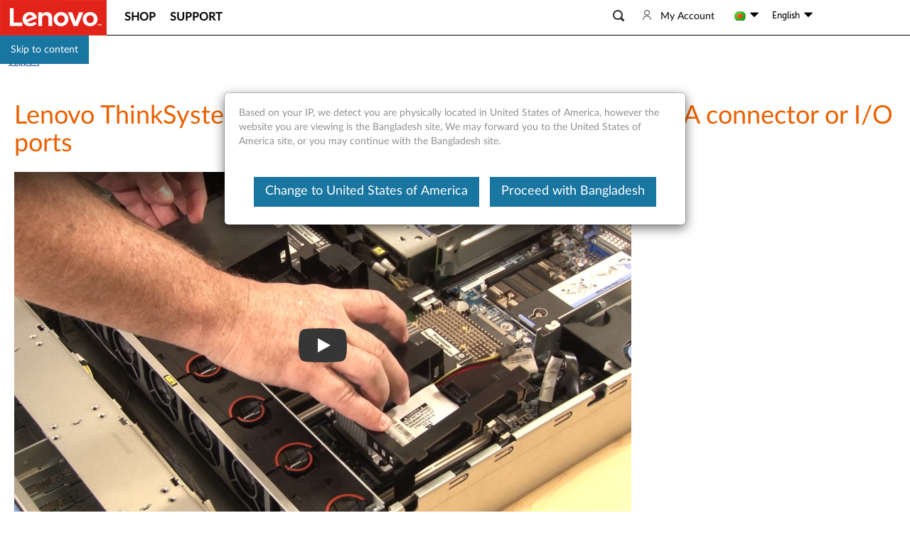

--- FILE ---
content_type: application/javascript
request_url: https://support.lenovo.com/O2KBNhw08x/KyzO/F5DmH6/OEi9XmbfaiLSJc/Y3R7TH0B/Q2/BtcDsbPgsC
body_size: 176034
content:
(function(){if(typeof Array.prototype.entries!=='function'){Object.defineProperty(Array.prototype,'entries',{value:function(){var index=0;const array=this;return {next:function(){if(index<array.length){return {value:[index,array[index++]],done:false};}else{return {done:true};}},[Symbol.iterator]:function(){return this;}};},writable:true,configurable:true});}}());(function(){P1();JfS();MES();var Wk=function(){return qB.apply(this,[Lj,arguments]);};var gL=function(){return qB.apply(this,[d7,arguments]);};var hL=function(NB,gs){return NB in gs;};var PA=function(){CB=["c#\n$!Fg\b+X&Hd&9+aF(../\\R\n!&_,Hx#2/L","BOX*\r[\x3f","x\t","\\\b!U(",".\t*F","F+","\'E3","\vK;^!X&","M\b;e\"Q\'4<}TK\t*C\x07F\v4!ZB^","#\b,+\bT]\n.E$\x00+4+EE","pCX=\"\x408#:[V\n-W2W+)!ZO<","F/5+AfK*}(\v_","B-A#V","C",":XTp!T",")R3","\v9 \f|EO.E(","jnN&G\"k\x3f\n7<EAO\t","RA_\x3f*_#\rF/","","v","[)3",",E5/",")",":_,","x\b(t\x3f","p$S*W.","\t7*",">\f% ","7\v","3:AT","A$","~H\x07*R3","+\tZ-!)\nF","f\"\nq2Rtn(P_O.]g8X\x3f) Ov^D.X)\rF","TF\b\"T)r\x3f\b,\x07\v","XY9&\\\"\x07A>W-\\GO","U-","*\rY%9","$+\tTDF","BCC.S+\r","0>\"\\_ET5]%\n","#!FEX,E(","C\"A#%*","%8\nGBO","WZ","Q$\x00\r+FPM\b","b\b&","nu\f8P.","jZ","]C;w2W>\r/ ","#\x07U\f2!A]O;.]","79W","[:","D\f9a\"Y","GO",",\rM.\v7 ","fhIP\f","R5\rU>",").8F","p7X/4!7*GCE","N\b;P.","p#\x07V/%+PEO;","QU","%\t\x40p","\x07W\x3f\t% ","=T6Q9\r+\v\\Pa\b6b>\x40/\t-\fPBY",".%ZFD","\x3fP5Q\f\b//","*S,\x40\r$*\n[",")*W&X>D<\x00BBOoy\"D/","RT^\"8_[:2:qTY=X7[8",":\f/ \n{DG*C","PI^","<ZC","D3\n.+jPN\t&E.\x07Z+\b$j]E\f+T#","BOC([>0+ S","3=F","\t. \x00AI!G\"\x40j.*\nSXD\b+($,\"OA^\n-[\"\v\x40","4!*YTG\b!E","\x40j`TEC*$\x07P/9`3","G>\v-\vP_^",";PCk\n*_3,U>",">\v<XX^9T","f),U","&`3%\fA\\K$","VTC","[#\n4+aHZ\b","U&Ug-/]E\f+3Y/","\x00ETD","G %EQ\b[;xxK","UC","F/\n$+PC","\r\x40E^!","~\v","]PF","L=B3","$\'E]K","$-,\nGrE!E"," \r\x40\b%#\n[EhU","+","3%","3[(%-vO*C&[89","-\'","\tB+\r,\n\\VB","\t\n[TX\f;^5H]9D!\"PPNoC2Z#\n\'","\vP]^\f","]90)#\nZD^_R3B/","`\"`\'PCK Cg\f[/` \x00AZ G.\fQj`i","\x3fC(\fA);\r","^9","WnJp`\"6tI\x3f##","6\'\\SC&E>\v\\+\n\'+","*E2Z","$!G&].\'(/TR^\b=t5[8","!\t]&$GpZ/.R,\x07R,","4+A","\nXPC","\x07PP","\'+fEE.V\"=D.4+","$[9<RXD$<^+\t\x40/\x00","\'\fZ","!^TS\x3f","O:\\\"U(\b%","\x07]$%<*CTD","\t\tB#!:\x00G","4R","\x07!\x00R]OMP+\b5)[|+T(Hf/\n$+PC","0>\n[Ui&]#","\f\x3fT+].\v","47P","=\"%AGC&S.]>#&[VO","&BY/\v5:[tR^9T","&_#\x07C","\"FEk=p2[:\v3:;f","FYK*U\x07F!2\x07YXD\b\nC5\x07F","*C1W/3/<PC","*_#","X\b+D$\r","Y^\x3fB}G","BOE3](4+","<Y\"",":\nY","bS\x00-^+","","AB^","2/QB",")X&","+\x00$\vP_^!&B3\rZ/",",\\_^2","jPH$","\"\\\"+Z>","P/) \nrE;T)#<EEC!\n\x07P\x3f\b%","B\"}>-",",;\b\\_n\f;P","pq\nP","W%\b/<+PA^","EE,Y\"","%8","Ki-U","rTD\b=P3\x07F\f.-\\^D","1\tX\x3f","Q","E]O=.H\r\x40\x3f","w.Q",".\v-A^G\f;X(w%\n4<\x00Y]O",")\b)-","^+!\vTSF\b+","]\f;X)-L:%=\\^D(=C(","4<EaX7H[\'!2<\x00GB","M","7Q9)/*YT","!,","=^\t",")\v. \nVE","C\"[<&YU","<]^I8P1\r,\v2n+\\CO;^5","EO;-\tB+#<EE","\x00*G+","SC/{",")\nAK&U","\'8c\\U^up^:i"," b3]$","$\x07Z>\r.;\n","(\b5<","EPM\b-]2",")8\n[",",y\\%","BwZ\x00",",,\"&Q","]902;ATN","=^3\t\x40#\v.AT","x","8T%Xx","\x00.E$\x00Q9","*C]","\n0Qq","G:%-\x07fHD\'T4G"," \\7\x07G/\x00","C\"P/%<","FGC&S.]>#&[VO",">","DDE.","RE#T$|/$\"\nFBy(_&G","UO&R\",U>","\n\x3fDu:Q$\x00%<\nG","\nYe;$/T","SX\f9T","A\"R%-/VT","X)Q8+YPI\b\"T)`/4","\x40+\'+","A92","X\b)C\"\\","v",")\'\t4","T5[8"];};var Fd=function(RF){return dO["unescape"](dO["encodeURIComponent"](RF));};var Xk=function Uk(Tf,lL){var lZ=Uk;var br=fk(new Number(rD),Ac);var HL=br;br.set(Tf);do{switch(HL+Tf){case YJ:{Tf+=E6;var OE=function(tZ){R2.push(qL);if(Vz[tZ]){var bc;return bc=Vz[tZ][VB()[sW(XA)].call(null,rF,wr,df,Jz)],R2.pop(),bc;}var IE=Vz[tZ]=MK(Y8,[Er()[pv(dc)](hE,fd,nN),tZ,Is()[BF(TW)](CL,TW,Ix,NA),zc({}),VB()[sW(XA)](hv,wr,df,Jz),{}]);Dd[tZ].call(IE[VB()[sW(XA)](nr,wr,df,Jz)],IE,IE[BE(typeof VB()[sW(XA)],Ux(Er()[pv(tk)].call(null,XA,zc(zc({})),g1),[][[]]))?VB()[sW(Ec)](OL,TA,Uv,Od):VB()[sW(XA)](fv,wr,df,Jz)],OE);IE[Is()[BF(TW)](mk,TW,Ix,NA)]=zc(NS);var DL;return DL=IE[VB()[sW(XA)](Ud,wr,df,Jz)],R2.pop(),DL;};}break;case c0:{OE[Us()[wB(Yf)](tW,Jr,Zf)]=function(kB){R2.push(HB);var bW=kB&&kB[Hk()[Rs(tW)](MF,rN,qA)]?function fB(){R2.push(Dr);var c2;return c2=kB[Hk()[Rs(dc)].apply(null,[YF,hk,IF])],R2.pop(),c2;}:function xk(){return kB;};OE[Us()[wB(vs)](cv,ZL,gW)](bW,Us()[wB(FW)].apply(null,[hv,Yv,vs]),bW);var vr;return R2.pop(),vr=bW,vr;};Tf+=c7;}break;case bH:{OE[Us()[wB(Tx)](zc(zc(Ec)),vF,Sx)]=function(Dv,GF){return MK.apply(this,[NS,arguments]);};OE[Is()[BF(X2)](fx,CL,vB,lf)]=Er()[pv(tk)].apply(null,[XA,tW,Jc]);var Gs;return Gs=OE(OE[BE(typeof Er()[pv(Zf)],Ux('',[][[]]))?Er()[pv(wW)].apply(null,[AF,fv,EW]):Er()[pv(gF)].apply(null,[zA,TZ,lA])]=Ec),R2.pop(),Gs;}break;case SC:{Tf+=g3;dO[Hk()[Rs(Zf)].call(null,Ov,jx,rA)][Er()[pv(lB)](ss,wW,z3)]=function(Iz){R2.push(ks);var Ns=Er()[pv(tk)](XA,DA,cZ);var nL=vL(typeof UW()[Nv(XA)],'undefined')?UW()[Nv(XA)].apply(null,[T2,LF,UF,FE]):UW()[Nv(OZ)](Fz,Q2,hB,nr);var pZ=dO[vL(typeof Er()[pv(Tx)],'undefined')?Er()[pv(dE)].call(null,df,EZ,JE):Er()[pv(wW)].apply(null,[gZ,zc(XA),zd])](Iz);for(var vE,xW,Tv=XA,vW=nL;pZ[Er()[pv(TW)](gW,XB,LW)](ms(Tv,wk[Zf]))||(vW=Is()[BF(dE)](KL,Ec,rW,xZ),k2(Tv,Ec));Ns+=vW[Er()[pv(TW)](gW,KL,LW)](MA(xc,dN(vE,fL(jE,lE(k2(Tv,Ec),jE)))))){xW=pZ[Er()[pv(fv)].apply(null,[OZ,FW,NW])](Tv+=dv(Zf,tk));if(Fv(xW,Nx)){throw new HE(Us()[wB(MW)](XA,YA,kd));}vE=ms(Tk(vE,jE),xW);}var tf;return R2.pop(),tf=Ns,tf;};}break;case M8:{Tf-=dH;OE[Us()[wB(dc)].call(null,FE,Hx,TZ)]=function(Qv){return MK.apply(this,[TR,arguments]);};}break;case RS:{R2.push(nB);var Vz={};OE[Us()[wB(tW)].call(null,FE,BZ,nc)]=Dd;OE[vL(typeof Hk()[Rs(tW)],'undefined')?Hk()[Rs(TW)].apply(null,[cv,P8,dE]):Hk()[Rs(OZ)](HW,Fs,FZ)]=Vz;Tf+=MU;}break;case QR:{var Xx;return R2.pop(),Xx=Ps,Xx;}break;case tD:{Tf+=gH;OE[Hk()[Rs(vs)].apply(null,[Pf,Ad,zc(zc(XA))])]=function(PK,pG){if(MA(pG,wk[Ec]))PK=OE(PK);R2.push(D5);if(MA(pG,jE)){var LI;return R2.pop(),LI=PK,LI;}if(MA(pG,tk)&&BE(typeof PK,BE(typeof VB()[sW(U9)],Ux(Er()[pv(tk)](XA,It,Pp),[][[]]))?VB()[sW(Ec)](GY,qn,UY,EG):VB()[sW(U9)].apply(null,[vs,pb,TW,p4]))&&PK&&PK[Hk()[Rs(tW)](MF,lA,zc(zc([])))]){var HM;return R2.pop(),HM=PK,HM;}var G5=dO[vL(typeof Hk()[Rs(Ec)],'undefined')?Hk()[Rs(jE)].apply(null,[tl,g4,zc(zc({}))]):Hk()[Rs(OZ)](vP,g5,zc(zc(XA)))][Hk()[Rs(Tx)](k5,JP,bY)](null);OE[BE(typeof Us()[wB(Tx)],'undefined')?Us()[wB(df)](k5,Xn,Vb):Us()[wB(dc)].apply(null,[zc(zc(XA)),Qh,TZ])](G5);dO[Hk()[Rs(jE)](tl,g4,Tx)][Is()[BF(jE)](zc({}),W5,j5,VN)](G5,vL(typeof Hk()[Rs(dE)],Ux('',[][[]]))?Hk()[Rs(dc)](YF,Kf,VV):Hk()[Rs(OZ)](N5,X4,VN),MK(Y8,[Hk()[Rs(X2)](kd,rM,lf),zc(zc({})),Hk()[Rs(Yf)].apply(null,[SG,ph,Jz]),PK]));if(MA(pG,wk[U9])&&LP(typeof PK,Us()[wB(D5)].call(null,df,R9,MW)))for(var T5 in PK)OE[Us()[wB(vs)].call(null,tk,rG,gW)](G5,T5,function(I4){return PK[I4];}.bind(null,T5));var O5;return R2.pop(),O5=G5,O5;};}break;case JS:{var mM=lL[NS];R2.push(WP);var CY=MK(Y8,[Er()[pv(Ot)](Zf,XB,cP),mM[wk[Zf]]]);hL(Ec,mM)&&(CY[BE(typeof Is()[BF(dE)],Ux([],[][[]]))?Is()[BF(X9)].apply(null,[Yf,tl,AP,qn]):Is()[BF(lp)](zc(zc(XA)),W5,PG,qA)]=mM[Ec]),hL(U9,mM)&&(CY[Is()[BF(TZ)](W5,fd,vN,Ud)]=mM[qR[Is()[BF(XB)].apply(null,[Ud,fP,cF,X2])]()],CY[Us()[wB(HV)](HP,jd,zA)]=mM[Zf]),this[Is()[BF(wt)](zt,mk,XL,cG)][Us()[wB(dE)].call(null,Yb,cP,Fb)](CY);Tf-=GD;R2.pop();}break;case q3:{Tf+=j7;OE[Us()[wB(vs)](HP,OW,gW)]=function(A5,PQ,Th){R2.push(VI);if(zc(OE[Us()[wB(Tx)].apply(null,[Ud,Hn,Sx])](A5,PQ))){dO[Hk()[Rs(jE)](tl,AP,gF)][Is()[BF(jE)].apply(null,[It,zc(zc({})),Gt,VN])](A5,PQ,MK(Y8,[Hk()[Rs(X2)].call(null,kd,TI,mk),zc(zc([])),Er()[pv(hv)](rA,Ih,pM),Th]));}R2.pop();};}break;case CD:{var V9=lL[NS];Tf-=M7;R2.push(YG);this[vL(typeof Us()[wB(Zf)],Ux([],[][[]]))?Us()[wB(gF)].apply(null,[zc(zc(Ec)),AW,LF]):Us()[wB(df)](Ud,NM,kb)]=V9;R2.pop();}break;case N1:{Tf-=F1;var Dd=lL[NS];}break;case T1:{var Ig=lL[NS];R2.push(Tx);var Y9=MK(Y8,[Er()[pv(Ot)].apply(null,[Zf,W5,VG]),Ig[XA]]);hL(Ec,Ig)&&(Y9[Is()[BF(lp)].call(null,Ot,V5,Ap,qA)]=Ig[Ec]),hL(wk[U9],Ig)&&(Y9[Is()[BF(TZ)].apply(null,[WG,zc([]),k4,Ud])]=Ig[U9],Y9[BE(typeof Us()[wB(d5)],Ux('',[][[]]))?Us()[wB(df)](kn,dM,zp):Us()[wB(HV)](tW,W9,zA)]=Ig[Zf]),this[Is()[BF(wt)](zt,XA,vV,cG)][Us()[wB(dE)].apply(null,[jE,VG,Fb])](Y9);Tf+=mw;R2.pop();}break;case tU:{Tf-=FJ;var sn=lL[NS];R2.push(Yh);var XP=sn[Us()[wB(Sp)](tW,tn,dp)]||{};XP[Lg()[Pl(Zf)](Gh,zc({}),tk,R4,lB,H5)]=UW()[Nv(dE)].apply(null,[Ih,bN,mI,TW]),delete XP[Us()[wB(47)](49,1148,74)],sn[Us()[wB(Sp)](FZ,tn,dp)]=XP;R2.pop();}break;case V:{dO[Hk()[Rs(jE)].apply(null,[tl,MB,WV])][Is()[BF(jE)](KL,Ec,s5,VN)](B4,Eg,MK(Y8,[Hk()[Rs(Yf)](SG,WP,bY),ln,Hk()[Rs(X2)](kd,vM,ph),zc(XA),Er()[pv(MW)].call(null,nr,zc({}),Lz),zc(XA),Hk()[Rs(D5)](OL,sd,OL),zc(XA)]));var HQ;Tf-=pj;return R2.pop(),HQ=B4[Eg],HQ;}break;case X7:{var P4=lL[NS];Tf+=Aj;var gg=lL[EH];R2.push(I9);if(vL(typeof dO[Hk()[Rs(jE)](tl,Gx,jt)][VB()[sW(Zf)](Yf,MV,TW,cI)],M4()[J9(U9)].apply(null,[W5,jE,BZ,It,YM,W5]))){dO[Hk()[Rs(jE)].apply(null,[tl,Gx,lb])][Is()[BF(jE)](Sp,zc([]),Mg,VN)](dO[Hk()[Rs(jE)](tl,Gx,EG)],VB()[sW(Zf)].call(null,KL,MV,TW,cI),MK(Y8,[BE(typeof Hk()[Rs(Zf)],Ux([],[][[]]))?Hk()[Rs(OZ)].call(null,O4,Kl,jY):Hk()[Rs(Yf)].call(null,SG,YI,nb),function(U4,Hb){return Uk.apply(this,[W6,arguments]);},Hk()[Rs(D5)].apply(null,[OL,xr,jE]),zc(zc(EH)),Er()[pv(MW)](nr,HP,fr),zc(zc([]))]));}(function(){return Uk.apply(this,[ID,arguments]);}());R2.pop();}break;case xS:{var B4=lL[NS];var Eg=lL[EH];var ln=lL[zC];Tf-=xH;R2.push(JT);}break;case Vj:{var TM=lL[NS];R2.push(B5);var wP=TM[Us()[wB(Sp)](jY,TY,dp)]||{};wP[vL(typeof Lg()[Pl(dE)],Ux(Er()[pv(tk)].apply(null,[XA,zc(zc(XA)),Gp]),[][[]]))?Lg()[Pl(Zf)](VV,zc(zc({})),tk,nr,lB,sb):Lg()[Pl(wW)](TW,Zf,F9,xc,nG,ft)]=UW()[Nv(dE)](X2,bN,sQ,TW),delete wP[Us()[wB(47)].call(null,95,1041,74)],TM[Us()[wB(Sp)].call(null,lf,TY,dp)]=wP;R2.pop();Tf-=zC;}break;case LO:{var Qt=lL[NS];var wQ=lL[EH];var dP=lL[zC];R2.push(vT);dO[Hk()[Rs(jE)](tl,X4,k5)][BE(typeof Is()[BF(WG)],Ux([],[][[]]))?Is()[BF(X9)].call(null,X2,X9,NY,It):Is()[BF(jE)](qA,HP,DP,VN)](Qt,wQ,MK(Y8,[Hk()[Rs(Yf)](SG,SP,zc(zc([]))),dP,vL(typeof Hk()[Rs(KL)],'undefined')?Hk()[Rs(X2)](kd,nn,rF):Hk()[Rs(OZ)].apply(null,[Ll,qL,zc(zc({}))]),zc(XA),Er()[pv(MW)](nr,k5,Z2),zc(XA),BE(typeof Hk()[Rs(WG)],Ux('',[][[]]))?Hk()[Rs(OZ)].call(null,hB,zV,zc(Ec)):Hk()[Rs(D5)].call(null,OL,fz,zc({})),zc(XA)]));var RQ;return R2.pop(),RQ=Qt[wQ],RQ;}break;case WJ:{Tf-=S;R2.pop();}break;case m7:{var sl=lL[NS];Tf+=V1;R2.push(Pf);var kT=MK(Y8,[vL(typeof Er()[pv(X9)],Ux([],[][[]]))?Er()[pv(Ot)].call(null,Zf,zc([]),sb):Er()[pv(wW)].call(null,S5,Tx,nc),sl[XA]]);hL(Ec,sl)&&(kT[vL(typeof Is()[BF(CL)],Ux('',[][[]]))?Is()[BF(lp)](gW,HV,On,qA):Is()[BF(X9)].call(null,CL,zc([]),wl,U5)]=sl[Ec]),hL(U9,sl)&&(kT[vL(typeof Is()[BF(dE)],'undefined')?Is()[BF(TZ)].apply(null,[XA,nb,MG,Ud]):Is()[BF(X9)](zc(XA),EQ,II,rQ)]=sl[U9],kT[Us()[wB(HV)](V5,pg,zA)]=sl[Zf]),this[Is()[BF(wt)](xc,dE,I2,cG)][Us()[wB(dE)].apply(null,[R4,sb,Fb])](kT);R2.pop();}break;case g6:{Tf-=H8;for(var Ph=Ec;zG(Ph,lL[Us()[wB(XA)](zc([]),pn,SG)]);Ph++){var HI=lL[Ph];if(vL(HI,null)&&vL(HI,undefined)){for(var St in HI){if(dO[Hk()[Rs(jE)].apply(null,[tl,rb,D5])][Is()[BF(Zf)](DA,n5,lf,fP)][M4()[J9(XA)].call(null,df,vs,L5,t5,nl,zc([]))].call(HI,St)){Ps[St]=HI[St];}}}}}break;case U:{var qQ=lL[NS];R2.push(WM);var M5=qQ[Us()[wB(Sp)](zc(zc({})),qY,dp)]||{};M5[Lg()[Pl(Zf)].apply(null,[LF,nb,tk,dc,lB,qM])]=UW()[Nv(dE)](WV,bN,TA,TW),delete M5[Us()[wB(47)](81,1131,74)],qQ[Us()[wB(Sp)](zc(zc({})),qY,dp)]=M5;R2.pop();Tf-=QD;}break;case hj:{var U4=lL[NS];var Hb=lL[EH];R2.push(Ec);Tf+=DJ;if(BE(U4,null)||BE(U4,undefined)){throw new (dO[M4()[J9(Zf)].call(null,GY,wW,It,TW,Ug,Ud)])(Hk()[Rs(hv)].call(null,nb,GG,fx));}var Ps=dO[Hk()[Rs(jE)](tl,rb,Jz)](U4);}break;case x3:{var hN=lL[NS];var nM=lL[EH];Tf-=W8;var Og=lL[zC];R2.push(kd);dO[Hk()[Rs(jE)].call(null,tl,k4,zc([]))][Is()[BF(jE)](zc([]),mk,ZG,VN)](hN,nM,MK(Y8,[Hk()[Rs(Yf)].apply(null,[SG,EY,zc(zc([]))]),Og,Hk()[Rs(X2)].call(null,kd,r5,lV),zc(XA),Er()[pv(MW)].call(null,nr,CL,QQ),zc(XA),Hk()[Rs(D5)].apply(null,[OL,xf,fQ]),zc(XA)]));var bh;return R2.pop(),bh=hN[nM],bh;}break;case IR:{Tf-=Vw;var HE=function(V9){return Uk.apply(this,[QH,arguments]);};R2.push(kt);if(BE(typeof dO[Er()[pv(lB)](ss,rF,z3)],vL(typeof M4()[J9(Zf)],Ux(Er()[pv(tk)].apply(null,[XA,zc(zc(XA)),BC]),[][[]]))?M4()[J9(U9)].call(null,Zf,jE,qI,lV,YM,OY):M4()[J9(tk)].apply(null,[lb,nr,Nn,fx,wM,zc(zc(XA))]))){var T4;return R2.pop(),T4=zc([]),T4;}HE[Is()[BF(Zf)](zc(zc([])),VN,Kp,fP)]=new (dO[Hk()[Rs(FW)](VN,tt,wt)])();HE[Is()[BF(Zf)](d5,X2,Kp,fP)][Er()[pv(cv)](FZ,VN,jV)]=BE(typeof Hk()[Rs(dE)],'undefined')?Hk()[Rs(OZ)](QN,DG,fx):Hk()[Rs(gF)](xZ,gQ,OZ);}break;}}while(HL+Tf!=TO);};var BE=function(VT,c5){return VT===c5;};var qR;var ZI=function D4(TV,lY){'use strict';var np=D4;switch(TV){case QH:{var Tn=zc(EH);R2.push(Bp);try{var G4=R2.length;var nV=zc({});if(dO[Hk()[Rs(Zf)](Ov,Gc,Jz)][VB()[sW(gF)](U9,dd,Yf,XA)]){dO[Hk()[Rs(Zf)].apply(null,[Ov,Gc,EQ])][VB()[sW(gF)](XM,dd,Yf,XA)][Hk()[Rs(EG)](qp,HZ,OZ)](BE(typeof Us()[wB(It)],Ux('',[][[]]))?Us()[wB(df)](zc({}),Un,ZY):Us()[wB(lI)].apply(null,[Ib,Rz,VG]),BE(typeof Hk()[Rs(Zf)],Ux('',[][[]]))?Hk()[Rs(OZ)](QG,Jt,KL):Hk()[Rs(NA)](UM,Lv,rA));dO[Hk()[Rs(Zf)].apply(null,[Ov,Gc,Ud])][VB()[sW(gF)](JG,dd,Yf,XA)][Is()[BF(jY)](lp,wW,AL,WG)](Us()[wB(lI)](XM,Rz,VG));Tn=zc(zc({}));}}catch(Hg){R2.splice(fL(G4,Ec),Infinity,Bp);}var q5;return R2.pop(),q5=Tn,q5;}break;case B7:{R2.push(VN);var sM=vL(typeof UW()[Nv(fv)],Ux([],[][[]]))?UW()[Nv(gF)].apply(null,[fx,Ud,Q4,U9]):UW()[Nv(OZ)].call(null,Yb,Mp,Xh,Sh);var vl=Is()[BF(OY)](wW,lp,W4,Fn);for(var XY=XA;zG(XY,fT);XY++)sM+=vl[Er()[pv(TW)].apply(null,[gW,OL,Yn])](dO[Er()[pv(tW)](jY,JG,xf)][Er()[pv(k5)](JG,gW,DG)](lE(dO[Er()[pv(tW)].apply(null,[jY,jE,xf])][Lg()[Pl(dE)].apply(null,[V5,fQ,TW,WG,wh,Eh])](),vl[Us()[wB(XA)].call(null,zc(XA),gh,SG)])));var Z9;return R2.pop(),Z9=sM,Z9;}break;case cR:{var Zn=lY[NS];R2.push(ll);var dI=BE(typeof Hk()[Rs(t5)],Ux('',[][[]]))?Hk()[Rs(OZ)](kt,rM,tW):Hk()[Rs(VN)].call(null,XT,ps,TZ);try{var LV=R2.length;var Et=zc({});if(Zn[UW()[Nv(tW)].call(null,rA,gl,vV,wW)][Is()[BF(zt)](VV,T2,sz,fx)]){var C4=Zn[UW()[Nv(tW)](YF,gl,vV,wW)][Is()[BF(zt)](mk,X9,sz,fx)][Hk()[Rs(nr)].apply(null,[Rl,nB,XM])]();var OG;return R2.pop(),OG=C4,OG;}else{var EM;return R2.pop(),EM=dI,EM;}}catch(Vt){R2.splice(fL(LV,Ec),Infinity,ll);var DI;return R2.pop(),DI=dI,DI;}R2.pop();}break;case EH:{var K5=lY[NS];R2.push(pg);var Tl=BE(typeof Us()[wB(Gh)],Ux('',[][[]]))?Us()[wB(df)](lB,fl,Bl):Us()[wB(jp)].apply(null,[fv,rd,r5]);var xI=Us()[wB(jp)](VN,rd,r5);if(K5[Er()[pv(vs)].apply(null,[hv,WV,ld])]){var bG=K5[vL(typeof Er()[pv(R4)],Ux([],[][[]]))?Er()[pv(vs)](hv,kn,ld):Er()[pv(wW)](g4,K9,sT)][Us()[wB(sP)].call(null,WG,sE,Y4)](Hk()[Rs(Gg)](bY,pf,XB));var Gb=bG[M4()[J9(MW)](WV,X2,SQ,EQ,YQ,LF)](M4()[J9(lB)](OZ,OZ,EW,qA,gV,HP));if(Gb){var dV=Gb[Us()[wB(hG)].call(null,zc(zc({})),TB,D5)](UW()[Nv(MW)](OZ,Ht,XV,LF));if(dV){Tl=Gb[Er()[pv(FZ)].apply(null,[g5,X9,KN])](dV[Is()[BF(N4)](qA,nr,cL,cQ)]);xI=Gb[BE(typeof Er()[pv(XM)],Ux([],[][[]]))?Er()[pv(wW)](CT,zc(Ec),Db):Er()[pv(FZ)].apply(null,[g5,zt,KN])](dV[Us()[wB(PT)](df,tG,GY)]);}}}var UQ;return UQ=MK(Y8,[vL(typeof hh()[MM(FW)],Ux(BE(typeof Er()[pv(dE)],Ux('',[][[]]))?Er()[pv(wW)](NV,Ih,JV):Er()[pv(tk)](XA,rA,O),[][[]]))?hh()[MM(hv)].call(null,dE,r4,EW,fx,zc({}),Yz):hh()[MM(Tx)](AI,CL,Dp,zc({}),Jz,QM),Tl,Is()[BF(VV)].apply(null,[FW,t5,IA,jY]),xI]),R2.pop(),UQ;}break;case W6:{var Ep=lY[NS];R2.push(Kh);var YN;return YN=zc(zc(Ep[UW()[Nv(tW)].call(null,EZ,gl,sG,wW)]))&&zc(zc(Ep[BE(typeof UW()[Nv(hv)],Ux([],[][[]]))?UW()[Nv(OZ)].call(null,MW,zd,lG,Gg):UW()[Nv(tW)](qA,gl,sG,wW)][vL(typeof Us()[wB(jp)],'undefined')?Us()[wB(jY)].call(null,rA,rp,jY):Us()[wB(df)](zt,wl,F4)]))&&Ep[UW()[Nv(tW)].call(null,n5,gl,sG,wW)][Us()[wB(jY)].apply(null,[Tx,rp,jY])][XA]&&BE(Ep[UW()[Nv(tW)].apply(null,[lV,gl,sG,wW])][BE(typeof Us()[wB(NA)],'undefined')?Us()[wB(df)].call(null,Ot,RV,gM):Us()[wB(jY)](lf,rp,jY)][XA][Hk()[Rs(nr)].apply(null,[Rl,KY,zc(zc(XA))])](),Is()[BF(mp)](zc([]),T2,Hs,lB))?Us()[wB(jE)](Yf,BB,DA):Is()[BF(Ec)](T2,tl,Vd,Kl),R2.pop(),YN;}break;case V6:{var ht=lY[NS];R2.push(cT);var DT=ht[UW()[Nv(tW)].call(null,vs,gl,Jb,wW)][VB()[sW(jt)](dE,db,FW,Ml)];if(DT){var qb=DT[Hk()[Rs(nr)](Rl,rg,hv)]();var l5;return R2.pop(),l5=qb,l5;}else{var JY;return JY=Hk()[Rs(VN)](XT,Bl,lB),R2.pop(),JY;}R2.pop();}break;case Y8:{R2.push(qG);throw new (dO[BE(typeof M4()[J9(tk)],Ux(Er()[pv(tk)](XA,FE,GI),[][[]]))?M4()[J9(tk)](TW,mT,Yg,HP,xc,zc(XA)):M4()[J9(Zf)].apply(null,[XA,wW,kG,zc(Ec),Ug,kn])])(VB()[sW(d5)](nr,Jh,Sl,x5));}break;case G0:{var CM=lY[NS];R2.push(Gg);if(vL(typeof dO[Hk()[Rs(dE)].apply(null,[Sx,DQ,fv])],Er()[pv(D5)](Sx,nr,kh))&&LP(CM[dO[vL(typeof Hk()[Rs(jY)],Ux('',[][[]]))?Hk()[Rs(dE)](Sx,DQ,N4):Hk()[Rs(OZ)](wl,UP,jE)][VB()[sW(vs)](K9,gN,jE,JP)]],null)||LP(CM[Is()[BF(jt)].call(null,dE,Yf,pp,T2)],null)){var r9;return r9=dO[BE(typeof Hk()[Rs(JG)],Ux([],[][[]]))?Hk()[Rs(OZ)].apply(null,[lM,jt,kn]):Hk()[Rs(tk)].call(null,OZ,Y4,U9)][Us()[wB(IG)](Ec,S4,OY)](CM),R2.pop(),r9;}R2.pop();}break;case p8:{var hM=lY[NS];var qT=lY[EH];R2.push(lA);if(mh(qT,null)||Fv(qT,hM[Us()[wB(XA)](Ot,bE,SG)]))qT=hM[Us()[wB(XA)](Ib,bE,SG)];for(var M9=XA,zY=new (dO[Hk()[Rs(tk)](OZ,sI,nr)])(qT);zG(M9,qT);M9++)zY[M9]=hM[M9];var Xt;return R2.pop(),Xt=zY,Xt;}break;case Cw:{var qh=lY[NS];R2.push(Fb);var G9=BE(typeof Er()[pv(VN)],'undefined')?Er()[pv(wW)](Kp,EG,xQ):Er()[pv(tk)].call(null,XA,X2,MN);var Ut=Er()[pv(tk)].call(null,XA,Fz,MN);var IM=Er()[pv(Sb)](kI,lf,rg);var bt=[];try{var NQ=R2.length;var Fp=zc([]);try{G9=qh[Is()[BF(WV)].call(null,zc({}),zc(zc(Ec)),lG,rM)];}catch(Ch){R2.splice(fL(NQ,Ec),Infinity,Fb);if(Ch[Us()[wB(gF)].call(null,VN,T9,LF)][Us()[wB(rM)](Fz,Up,YM)](IM)){G9=Hk()[Rs(hG)](fT,UY,Ot);}}var f5=dO[vL(typeof Er()[pv(IF)],Ux('',[][[]]))?Er()[pv(tW)].apply(null,[jY,tl,g3]):Er()[pv(wW)].call(null,QQ,cv,LT)][Er()[pv(k5)].call(null,JG,tl,On)](lE(dO[vL(typeof Er()[pv(jY)],'undefined')?Er()[pv(tW)].apply(null,[jY,d5,g3]):Er()[pv(wW)].call(null,ml,FW,Lt)][Lg()[Pl(dE)].apply(null,[VN,HV,TW,rF,wh,Ll])](),LW))[Hk()[Rs(nr)](Rl,Pf,HV)]();qh[Is()[BF(WV)](Sp,EQ,lG,rM)]=f5;Ut=vL(qh[Is()[BF(WV)](Jz,TZ,lG,rM)],f5);bt=[MK(Y8,[BE(typeof Er()[pv(FE)],Ux([],[][[]]))?Er()[pv(wW)](fl,nb,IF):Er()[pv(hv)].apply(null,[rA,d5,Wp]),G9]),MK(Y8,[Er()[pv(jE)](UT,nb,BT),MA(Ut,Ec)[BE(typeof Hk()[Rs(lf)],Ux('',[][[]]))?Hk()[Rs(OZ)](O9,sh,R4):Hk()[Rs(nr)](Rl,Pf,jY)]()])];var RI;return R2.pop(),RI=bt,RI;}catch(Yt){R2.splice(fL(NQ,Ec),Infinity,Fb);bt=[MK(Y8,[Er()[pv(hv)](rA,gW,Wp),G9]),MK(Y8,[Er()[pv(jE)](UT,HP,BT),Ut])];}var SI;return R2.pop(),SI=bt,SI;}break;case J8:{var K4=lY[NS];R2.push(WT);var KI=Hk()[Rs(VN)](XT,xB,wt);var jl=Hk()[Rs(VN)].apply(null,[XT,xB,MW]);var cY=new (dO[vL(typeof Hk()[Rs(FW)],Ux([],[][[]]))?Hk()[Rs(IF)](LF,ld,VV):Hk()[Rs(OZ)](cT,jV,cv)])(new (dO[Hk()[Rs(IF)](LF,ld,Gh)])(Is()[BF(R4)](Fz,D5,QL,Rl)));try{var tY=R2.length;var hl=zc({});if(zc(zc(dO[BE(typeof Hk()[Rs(kn)],'undefined')?Hk()[Rs(OZ)](UM,P5,wt):Hk()[Rs(Zf)](Ov,Hz,vs)][Hk()[Rs(jE)](tl,ZM,WG)]))&&zc(zc(dO[Hk()[Rs(Zf)].apply(null,[Ov,Hz,tk])][Hk()[Rs(jE)].call(null,tl,ZM,X9)][hh()[MM(MW)](fv,df,TY,OL,Ud,TT)]))){var Wt=dO[Hk()[Rs(jE)](tl,ZM,OY)][hh()[MM(MW)](fv,dc,TY,zc(Ec),TZ,TT)](dO[Lg()[Pl(fd)](Zf,Zf,hv,ph,L5,E9)][Is()[BF(Zf)](EZ,zc([]),qI,fP)],Is()[BF(lV)].call(null,X9,HV,BT,EQ));if(Wt){KI=cY[Hk()[Rs(NA)].apply(null,[UM,mA,zc(zc(XA))])](Wt[Er()[pv(hv)].call(null,rA,Gh,UG)][Hk()[Rs(nr)].apply(null,[Rl,dn,XM])]());}}jl=vL(dO[BE(typeof Hk()[Rs(FE)],Ux('',[][[]]))?Hk()[Rs(OZ)].call(null,S9,dY,It):Hk()[Rs(Zf)].apply(null,[Ov,Hz,gW])],K4);}catch(Vh){R2.splice(fL(tY,Ec),Infinity,WT);KI=Hk()[Rs(mk)].call(null,Ot,hY,zc(XA));jl=Hk()[Rs(mk)](Ot,hY,t5);}var tM=Ux(KI,Tk(jl,wk[Ec]))[BE(typeof Hk()[Rs(GY)],Ux('',[][[]]))?Hk()[Rs(OZ)].call(null,Xh,vQ,n5):Hk()[Rs(nr)].call(null,Rl,dn,EG)]();var w9;return R2.pop(),w9=tM,w9;}break;case N0:{R2.push(AT);var BY=dO[Hk()[Rs(jE)].apply(null,[tl,BN,tk])][BE(typeof Hk()[Rs(JG)],Ux([],[][[]]))?Hk()[Rs(OZ)](qN,cT,zc({})):Hk()[Rs(PT)].call(null,EQ,xv,jY)]?dO[BE(typeof Hk()[Rs(GY)],Ux([],[][[]]))?Hk()[Rs(OZ)].apply(null,[nl,Tt,EZ]):Hk()[Rs(jE)](tl,BN,fd)][Is()[BF(OL)](T2,jE,cF,SG)](dO[Hk()[Rs(jE)].call(null,tl,BN,wW)][vL(typeof Hk()[Rs(LQ)],Ux('',[][[]]))?Hk()[Rs(PT)](EQ,xv,Jz):Hk()[Rs(OZ)](PT,Xl,N4)](dO[UW()[Nv(tW)](jE,gl,Bd,wW)]))[Us()[wB(cv)].apply(null,[lf,gd,XB])](Er()[pv(FE)](mp,tl,VF)):vL(typeof Er()[pv(kp)],'undefined')?Er()[pv(tk)](XA,nr,VZ):Er()[pv(wW)](AY,Fz,WG);var dl;return R2.pop(),dl=BY,dl;}break;case HD:{R2.push(BQ);var AG=Hk()[Rs(VN)](XT,SF,X2);try{var lh=R2.length;var qV=zc(zc(NS));if(dO[UW()[Nv(tW)].apply(null,[cQ,gl,T9,wW])]&&dO[UW()[Nv(tW)](wt,gl,T9,wW)][Er()[pv(nG)](gl,TW,f2)]&&dO[vL(typeof UW()[Nv(FW)],'undefined')?UW()[Nv(tW)].apply(null,[jY,gl,T9,wW]):UW()[Nv(OZ)](mk,EI,W4,gG)][vL(typeof Er()[pv(sP)],'undefined')?Er()[pv(nG)](gl,zc(zc({})),f2):Er()[pv(wW)](IF,wW,lT)][Er()[pv(NA)].call(null,Fb,zc(zc({})),PF)]){var kY=dO[UW()[Nv(tW)](VN,gl,T9,wW)][BE(typeof Er()[pv(DA)],Ux('',[][[]]))?Er()[pv(wW)](qn,mk,vV):Er()[pv(nG)](gl,lf,f2)][Er()[pv(NA)](Fb,K9,PF)][Hk()[Rs(nr)](Rl,rp,nb)]();var GM;return R2.pop(),GM=kY,GM;}else{var Wn;return R2.pop(),Wn=AG,Wn;}}catch(qg){R2.splice(fL(lh,Ec),Infinity,BQ);var rV;return R2.pop(),rV=AG,rV;}R2.pop();}break;case PR:{R2.push(cg);var Bh=vL(typeof Hk()[Rs(EQ)],'undefined')?Hk()[Rs(VN)].call(null,XT,Nz,fP):Hk()[Rs(OZ)](LF,BZ,Ih);try{var Qn=R2.length;var YY=zc({});if(dO[BE(typeof UW()[Nv(tW)],Ux(Er()[pv(tk)](XA,mp,z3),[][[]]))?UW()[Nv(OZ)](lB,Gp,mp,xZ):UW()[Nv(tW)](FW,gl,jT,wW)][Us()[wB(jY)](zc(zc({})),Ft,jY)]&&dO[UW()[Nv(tW)](jY,gl,jT,wW)][Us()[wB(jY)](OY,Ft,jY)][XA]&&dO[UW()[Nv(tW)](XB,gl,jT,wW)][Us()[wB(jY)].call(null,Jz,Ft,jY)][wk[Zf]][wk[Zf]]&&dO[UW()[Nv(tW)](It,gl,jT,wW)][BE(typeof Us()[wB(XM)],'undefined')?Us()[wB(df)].call(null,lf,qL,Ab):Us()[wB(jY)].call(null,zc(zc([])),Ft,jY)][XA][wk[Zf]][BE(typeof Is()[BF(n5)],'undefined')?Is()[BF(X9)](Yb,LQ,xQ,PV):Is()[BF(JG)].call(null,R4,Ib,kW,Vn)]){var vh=BE(dO[UW()[Nv(tW)](LQ,gl,jT,wW)][Us()[wB(jY)].apply(null,[fv,Ft,jY])][XA][XA][Is()[BF(JG)].apply(null,[zc(Ec),zc(Ec),kW,Vn])],dO[UW()[Nv(tW)](Ih,gl,jT,wW)][vL(typeof Us()[wB(gF)],Ux('',[][[]]))?Us()[wB(jY)](N4,Ft,jY):Us()[wB(df)](N4,Fh,bl)][XA]);var CI=vh?Us()[wB(jE)](rF,F2,DA):Is()[BF(Ec)].call(null,XM,zc([]),Ur,Kl);var NT;return R2.pop(),NT=CI,NT;}else{var FV;return R2.pop(),FV=Bh,FV;}}catch(rT){R2.splice(fL(Qn,Ec),Infinity,cg);var Zb;return R2.pop(),Zb=Bh,Zb;}R2.pop();}break;}};function MES(){rD=V6+O8*AJ,gd=nR+NS*AJ+MC*AJ*AJ+AJ*AJ*AJ,Y0=NS+NS*AJ+V6*AJ*AJ,YJ=S1+O8*AJ+AJ*AJ,bH=nR+MC*AJ+S1*AJ*AJ,nF=S1+DC*AJ+DC*AJ*AJ+AJ*AJ*AJ,zs=zC+V6*AJ+V6*AJ*AJ+AJ*AJ*AJ,bR=nR+V6*AJ+zC*AJ*AJ,VR=zC+DC*AJ,Q=O8+S1*AJ+V6*AJ*AJ,Q0=V6+AJ+nR*AJ*AJ,HD=MC+S1*AJ,ZB=DC+nR*AJ+AJ*AJ+AJ*AJ*AJ,Q6=MC+O8*AJ+DC*AJ*AJ,r1=V6+NS*AJ+AJ*AJ,H8=O8+DC*AJ+DC*AJ*AJ,W8=MC+O8*AJ+AJ*AJ,kZ=MC+MC*AJ+AJ*AJ+AJ*AJ*AJ,Cf=NS+O8*AJ+NS*AJ*AJ+AJ*AJ*AJ,BW=NS+zC*AJ+S1*AJ*AJ+AJ*AJ*AJ,I0=zC+SC*AJ,pB=nR+S1*AJ+NS*AJ*AJ+AJ*AJ*AJ,Wz=NS+zC*AJ+NS*AJ*AJ+AJ*AJ*AJ,Nk=O8+nR*AJ+DC*AJ*AJ+AJ*AJ*AJ,KK=EH+MC*AJ+V6*AJ*AJ+AJ*AJ*AJ,g6=O8+O8*AJ+SC*AJ*AJ,mC=EH+MC*AJ+DC*AJ*AJ,c7=S1+SC*AJ+zC*AJ*AJ,xs=zC+nR*AJ+S1*AJ*AJ+AJ*AJ*AJ,b0=V6+S1*AJ+S1*AJ*AJ,vf=zC+AJ+MC*AJ*AJ+AJ*AJ*AJ,xx=MC+SC*AJ+zC*AJ*AJ+AJ*AJ*AJ,YS=V6+DC*AJ+AJ*AJ,AU=zC+zC*AJ+AJ*AJ,rk=MC+zC*AJ+DC*AJ*AJ+AJ*AJ*AJ,wK=S1+O8*AJ+SC*AJ*AJ,Ss=S1+MC*AJ+V6*AJ*AJ+AJ*AJ*AJ,JA=EH+AJ+S1*AJ*AJ+AJ*AJ*AJ,AK=NS+V6*AJ+nR*AJ*AJ+AJ*AJ*AJ,YE=V6+zC*AJ+AJ*AJ+AJ*AJ*AJ,qH=MC+O8*AJ+S1*AJ*AJ,c1=V6+S1*AJ+AJ*AJ,n2=V6+V6*AJ+nR*AJ*AJ+AJ*AJ*AJ,T8=zC+AJ+SC*AJ*AJ,Cd=MC+S1*AJ+S1*AJ*AJ+AJ*AJ*AJ,Mr=NS+MC*AJ+V6*AJ*AJ+AJ*AJ*AJ,ND=V6+zC*AJ+nR*AJ*AJ,Gk=zC+MC*AJ+SC*AJ*AJ+AJ*AJ*AJ,cR=SC+V6*AJ,NC=NS+V6*AJ+V6*AJ*AJ+AJ*AJ*AJ,AL=MC+NS*AJ+NS*AJ*AJ+AJ*AJ*AJ,j2=MC+SC*AJ+NS*AJ*AJ+AJ*AJ*AJ,vZ=DC+MC*AJ+NS*AJ*AJ+AJ*AJ*AJ,lw=DC+MC*AJ+DC*AJ*AJ,hs=EH+NS*AJ+NS*AJ*AJ+AJ*AJ*AJ,Jx=nR+DC*AJ+MC*AJ*AJ+AJ*AJ*AJ,Es=O8+MC*AJ+AJ*AJ+AJ*AJ*AJ,cF=O8+SC*AJ+NS*AJ*AJ+AJ*AJ*AJ,VW=O8+DC*AJ+S1*AJ*AJ+AJ*AJ*AJ,wN=SC+NS*AJ+S1*AJ*AJ+AJ*AJ*AJ,xd=SC+O8*AJ+AJ*AJ+AJ*AJ*AJ,L2=nR+S1*AJ+nR*AJ*AJ+AJ*AJ*AJ,OC=DC+NS*AJ+AJ*AJ+AJ*AJ*AJ,ZO=nR+S1*AJ,MU=V6+zC*AJ+zC*AJ*AJ,NO=SC+AJ+AJ*AJ,Wr=MC+zC*AJ+NS*AJ*AJ+AJ*AJ*AJ,Mc=EH+AJ+MC*AJ*AJ+AJ*AJ*AJ,jc=nR+zC*AJ+zC*AJ*AJ+AJ*AJ*AJ,GW=MC+AJ+AJ*AJ+AJ*AJ*AJ,Ew=SC+O8*AJ,Kk=nR+MC*AJ+DC*AJ*AJ+AJ*AJ*AJ,jw=DC+S1*AJ+S1*AJ*AJ,IR=EH+SC*AJ+zC*AJ*AJ,VU=DC+DC*AJ+SC*AJ*AJ,pW=NS+DC*AJ+S1*AJ*AJ+AJ*AJ*AJ,lj=NS+DC*AJ+DC*AJ*AJ,hU=O8+zC*AJ+SC*AJ*AJ,wf=NS+NS*AJ+S1*AJ*AJ+AJ*AJ*AJ,wL=O8+zC*AJ+V6*AJ*AJ+AJ*AJ*AJ,Ed=S1+DC*AJ+AJ*AJ+AJ*AJ*AJ,nd=EH+nR*AJ+S1*AJ*AJ+AJ*AJ*AJ,LB=V6+O8*AJ+nR*AJ*AJ+AJ*AJ*AJ,t7=NS+S1*AJ+nR*AJ*AJ+AJ*AJ*AJ,qZ=SC+nR*AJ+NS*AJ*AJ+AJ*AJ*AJ,CR=zC+AJ+DC*AJ*AJ+AJ*AJ*AJ,QA=DC+DC*AJ+S1*AJ*AJ+AJ*AJ*AJ,LH=S1+DC*AJ+zC*AJ*AJ,TK=V6+DC*AJ+S1*AJ*AJ+AJ*AJ*AJ,PW=S1+S1*AJ+V6*AJ*AJ+AJ*AJ*AJ,OA=S1+NS*AJ+V6*AJ*AJ+AJ*AJ*AJ,Wd=V6+AJ+nR*AJ*AJ+AJ*AJ*AJ,O=nR+zC*AJ+V6*AJ*AJ+AJ*AJ*AJ,NZ=O8+O8*AJ+NS*AJ*AJ+AJ*AJ*AJ,h8=V6+nR*AJ,Iv=zC+DC*AJ+S1*AJ*AJ+AJ*AJ*AJ,Bx=nR+AJ+NS*AJ*AJ+AJ*AJ*AJ,ck=DC+V6*AJ+MC*AJ*AJ+AJ*AJ*AJ,dH=V6+zC*AJ+S1*AJ*AJ,zS=NS+SC*AJ+SC*AJ*AJ,nA=NS+NS*AJ+SC*AJ*AJ+AJ*AJ*AJ,ID=DC+V6*AJ,Nr=V6+O8*AJ+NS*AJ*AJ+AJ*AJ*AJ,x3=SC+NS*AJ+zC*AJ*AJ,sf=zC+AJ+AJ*AJ+AJ*AJ*AJ,Ok=zC+zC*AJ+V6*AJ*AJ+AJ*AJ*AJ,rN=V6+NS*AJ+NS*AJ*AJ+AJ*AJ*AJ,wZ=EH+S1*AJ+S1*AJ*AJ+AJ*AJ*AJ,I1=NS+zC*AJ+V6*AJ*AJ,G0=EH+DC*AJ,O6=V6+MC*AJ,QL=MC+V6*AJ+NS*AJ*AJ+AJ*AJ*AJ,hK=zC+AJ,qD=MC+zC*AJ+SC*AJ*AJ,D1=zC+nR*AJ+AJ*AJ+AJ*AJ*AJ,vv=S1+MC*AJ+NS*AJ*AJ+AJ*AJ*AJ,P3=zC+S1*AJ+SC*AJ*AJ,Bv=DC+AJ+V6*AJ*AJ+AJ*AJ*AJ,xN=V6+NS*AJ+V6*AJ*AJ+AJ*AJ*AJ,xj=SC+nR*AJ+S1*AJ*AJ+AJ*AJ*AJ,q3=EH+nR*AJ+SC*AJ*AJ,X0=NS+zC*AJ+S1*AJ*AJ+nR*AJ*AJ*AJ+V6*AJ*AJ*AJ*AJ,M2=DC+SC*AJ+S1*AJ*AJ+AJ*AJ*AJ,VL=NS+MC*AJ+S1*AJ*AJ+AJ*AJ*AJ,kv=nR+DC*AJ+zC*AJ*AJ+AJ*AJ*AJ,jU=MC+V6*AJ+nR*AJ*AJ,OR=DC+AJ+SC*AJ*AJ,TH=V6+SC*AJ+zC*AJ*AJ,l1=EH+NS*AJ+nR*AJ*AJ,gJ=nR+AJ+zC*AJ*AJ,gj=DC+SC*AJ,pL=S1+zC*AJ+V6*AJ*AJ+AJ*AJ*AJ,bE=S1+S1*AJ+AJ*AJ+AJ*AJ*AJ,mZ=EH+MC*AJ+S1*AJ*AJ+AJ*AJ*AJ,xF=nR+DC*AJ+AJ*AJ+AJ*AJ*AJ,CF=SC+SC*AJ+nR*AJ*AJ+AJ*AJ*AJ,Mx=zC+V6*AJ+zC*AJ*AJ+AJ*AJ*AJ,WZ=DC+MC*AJ+DC*AJ*AJ+AJ*AJ*AJ,A2=SC+SC*AJ+NS*AJ*AJ+AJ*AJ*AJ,bL=zC+DC*AJ+nR*AJ*AJ+AJ*AJ*AJ,Qw=V6+V6*AJ+AJ*AJ,gB=V6+S1*AJ+DC*AJ*AJ+AJ*AJ*AJ,F0=NS+DC*AJ+DC*AJ*AJ+AJ*AJ*AJ,Id=SC+MC*AJ+AJ*AJ+AJ*AJ*AJ,Pz=SC+AJ+AJ*AJ+AJ*AJ*AJ,sF=V6+SC*AJ+AJ*AJ+AJ*AJ*AJ,g3=EH+SC*AJ+AJ*AJ+AJ*AJ*AJ,gA=O8+SC*AJ+SC*AJ*AJ+AJ*AJ*AJ,UN=SC+V6*AJ+nR*AJ*AJ+AJ*AJ*AJ,IO=SC+nR*AJ+SC*AJ*AJ,BR=V6+AJ+S1*AJ*AJ+AJ*AJ*AJ,NK=EH+DC*AJ+V6*AJ*AJ,dA=NS+nR*AJ+zC*AJ*AJ+AJ*AJ*AJ,B3=S1+nR*AJ+DC*AJ*AJ,SW=zC+DC*AJ+NS*AJ*AJ+AJ*AJ*AJ,pf=MC+AJ+SC*AJ*AJ+AJ*AJ*AJ,Rf=DC+O8*AJ+S1*AJ*AJ+AJ*AJ*AJ,fO=SC+NS*AJ+zC*AJ*AJ+AJ*AJ*AJ,G2=S1+DC*AJ+V6*AJ*AJ+AJ*AJ*AJ,Vv=DC+MC*AJ+V6*AJ*AJ+AJ*AJ*AJ,C2=MC+SC*AJ+nR*AJ*AJ+AJ*AJ*AJ,FC=NS+S1*AJ+zC*AJ*AJ,q8=EH+nR*AJ+DC*AJ*AJ+AJ*AJ*AJ,l2=MC+V6*AJ+O8*AJ*AJ+AJ*AJ*AJ,Pv=EH+O8*AJ+NS*AJ*AJ+AJ*AJ*AJ,tE=SC+zC*AJ+zC*AJ*AJ+AJ*AJ*AJ,Ww=zC+zC*AJ+nR*AJ*AJ,pF=S1+DC*AJ+S1*AJ*AJ+AJ*AJ*AJ,F6=nR+nR*AJ+DC*AJ*AJ,nU=EH+O8*AJ+DC*AJ*AJ,tK=EH+V6*AJ+AJ*AJ,V1=S1+zC*AJ+AJ*AJ,PR=DC+AJ,E6=V6+nR*AJ+AJ*AJ,vc=O8+S1*AJ+NS*AJ*AJ+AJ*AJ*AJ,M8=O8+DC*AJ+nR*AJ*AJ,ZW=DC+nR*AJ+S1*AJ*AJ+AJ*AJ*AJ,k1=DC+nR*AJ+SC*AJ*AJ,Jc=EH+SC*AJ+DC*AJ*AJ+AJ*AJ*AJ,p2=MC+nR*AJ+AJ*AJ+AJ*AJ*AJ,FK=EH+SC*AJ+AJ*AJ,Q8=O8+V6*AJ,CO=O8+AJ+S1*AJ*AJ+AJ*AJ*AJ,Nz=V6+DC*AJ+AJ*AJ+AJ*AJ*AJ,mD=zC+O8*AJ+V6*AJ*AJ+AJ*AJ*AJ,DW=V6+SC*AJ+zC*AJ*AJ+AJ*AJ*AJ,Ak=MC+SC*AJ+AJ*AJ+AJ*AJ*AJ,qk=nR+SC*AJ+zC*AJ*AJ+AJ*AJ*AJ,S8=O8+AJ+S1*AJ*AJ+nR*AJ*AJ*AJ+V6*AJ*AJ*AJ*AJ,Mk=nR+zC*AJ+DC*AJ*AJ+AJ*AJ*AJ,tF=SC+V6*AJ+NS*AJ*AJ+AJ*AJ*AJ,n0=S1+nR*AJ,QO=nR+nR*AJ+V6*AJ*AJ,v8=O8+DC*AJ+AJ*AJ,jC=nR+zC*AJ+DC*AJ*AJ,A7=NS+MC*AJ+SC*AJ*AJ,HF=NS+zC*AJ+AJ*AJ+AJ*AJ*AJ,Wj=nR+S1*AJ+S1*AJ*AJ,Nc=V6+V6*AJ+AJ*AJ+AJ*AJ*AJ,rz=SC+S1*AJ+S1*AJ*AJ+AJ*AJ*AJ,CD=SC+zC*AJ+zC*AJ*AJ,ES=EH+SC*AJ+DC*AJ*AJ,S=NS+MC*AJ+NS*AJ*AJ+AJ*AJ*AJ,wF=zC+zC*AJ+NS*AJ*AJ+AJ*AJ*AJ,tA=V6+MC*AJ+DC*AJ*AJ+AJ*AJ*AJ,Gd=DC+V6*AJ+S1*AJ*AJ+AJ*AJ*AJ,mx=zC+O8*AJ+DC*AJ*AJ+AJ*AJ*AJ,EL=V6+MC*AJ+zC*AJ*AJ+AJ*AJ*AJ,Zz=NS+MC*AJ+nR*AJ*AJ+AJ*AJ*AJ,I8=DC+MC*AJ+zC*AJ*AJ+AJ*AJ*AJ,D2=MC+AJ+nR*AJ*AJ+AJ*AJ*AJ,vx=DC+DC*AJ+O8*AJ*AJ+AJ*AJ*AJ,Jr=NS+V6*AJ+zC*AJ*AJ+AJ*AJ*AJ,xK=NS+nR*AJ+V6*AJ*AJ,x6=NS+S1*AJ+zC*AJ*AJ+AJ*AJ*AJ,YC=DC+O8*AJ+V6*AJ*AJ,AB=SC+SC*AJ+V6*AJ*AJ+AJ*AJ*AJ,Uf=nR+NS*AJ+V6*AJ*AJ+AJ*AJ*AJ,jk=DC+nR*AJ+DC*AJ*AJ+AJ*AJ*AJ,XN=V6+nR*AJ+NS*AJ*AJ+AJ*AJ*AJ,dZ=SC+zC*AJ+SC*AJ*AJ+AJ*AJ*AJ,As=S1+zC*AJ+S1*AJ*AJ+AJ*AJ*AJ,T1=MC+SC*AJ,tU=SC+V6*AJ+zC*AJ*AJ,Rc=SC+MC*AJ+zC*AJ*AJ+AJ*AJ*AJ,Hr=V6+O8*AJ+AJ*AJ+AJ*AJ*AJ,UB=DC+SC*AJ+AJ*AJ+AJ*AJ*AJ,kx=MC+NS*AJ+nR*AJ*AJ+AJ*AJ*AJ,g0=zC+V6*AJ+SC*AJ*AJ,jf=nR+V6*AJ+NS*AJ*AJ+AJ*AJ*AJ,hk=V6+MC*AJ+SC*AJ*AJ+AJ*AJ*AJ,UE=V6+NS*AJ+nR*AJ*AJ+AJ*AJ*AJ,sr=O8+NS*AJ+zC*AJ*AJ+AJ*AJ*AJ,Xf=zC+DC*AJ+MC*AJ*AJ+AJ*AJ*AJ,LC=V6+SC*AJ+DC*AJ*AJ,cN=DC+S1*AJ+V6*AJ*AJ+AJ*AJ*AJ,OJ=MC+MC*AJ+S1*AJ*AJ,AR=DC+DC*AJ+V6*AJ*AJ,Yj=S1+SC*AJ+AJ*AJ,rr=NS+zC*AJ+DC*AJ*AJ+AJ*AJ*AJ,kf=SC+NS*AJ+nR*AJ*AJ+AJ*AJ*AJ,m2=MC+AJ+S1*AJ*AJ+AJ*AJ*AJ,Gw=SC+SC*AJ+V6*AJ*AJ,cU=S1+NS*AJ+SC*AJ*AJ,GB=S1+NS*AJ+MC*AJ*AJ+AJ*AJ*AJ,cB=zC+NS*AJ+DC*AJ*AJ+AJ*AJ*AJ,EB=O8+DC*AJ+NS*AJ*AJ+AJ*AJ*AJ,YR=S1+MC*AJ+V6*AJ*AJ,Oc=EH+MC*AJ+AJ*AJ+AJ*AJ*AJ,dF=nR+zC*AJ+SC*AJ*AJ+AJ*AJ*AJ,cj=V6+V6*AJ+SC*AJ*AJ,Y6=zC+NS*AJ+AJ*AJ,U2=DC+AJ+DC*AJ*AJ+AJ*AJ*AJ,tD=nR+O8*AJ+V6*AJ*AJ,ZN=zC+NS*AJ+O8*AJ*AJ+AJ*AJ*AJ,ZE=MC+S1*AJ+AJ*AJ+AJ*AJ*AJ,xJ=S1+V6*AJ+V6*AJ*AJ,FF=zC+S1*AJ+MC*AJ*AJ+AJ*AJ*AJ,QS=SC+nR*AJ,v7=V6+V6*AJ+DC*AJ*AJ,jv=SC+MC*AJ+nR*AJ*AJ+AJ*AJ*AJ,PL=nR+SC*AJ+AJ*AJ+AJ*AJ*AJ,px=MC+MC*AJ+V6*AJ*AJ,Px=NS+AJ+DC*AJ*AJ+AJ*AJ*AJ,WO=nR+SC*AJ+nR*AJ*AJ,kK=zC+AJ+V6*AJ*AJ,f7=nR+AJ+nR*AJ*AJ,Ur=MC+SC*AJ+DC*AJ*AJ+AJ*AJ*AJ,Kw=zC+NS*AJ+DC*AJ*AJ,J3=SC+AJ,W7=V6+NS*AJ+DC*AJ*AJ,Vx=S1+O8*AJ+AJ*AJ+AJ*AJ*AJ,Sz=S1+NS*AJ+DC*AJ*AJ+AJ*AJ*AJ,g1=zC+zC*AJ+AJ*AJ+AJ*AJ*AJ,QC=nR+AJ,NW=V6+zC*AJ+zC*AJ*AJ+AJ*AJ*AJ,qv=SC+AJ+DC*AJ*AJ,Lr=V6+MC*AJ+V6*AJ*AJ+AJ*AJ*AJ,Cc=EH+nR*AJ+NS*AJ*AJ+AJ*AJ*AJ,cz=MC+AJ+V6*AJ*AJ+AJ*AJ*AJ,p6=EH+V6*AJ+nR*AJ*AJ,Cw=zC+S1*AJ,Nf=DC+DC*AJ+AJ*AJ+AJ*AJ*AJ,M0=EH+zC*AJ+nR*AJ*AJ,Sr=O8+DC*AJ+nR*AJ*AJ+AJ*AJ*AJ,tx=MC+nR*AJ+NS*AJ*AJ+AJ*AJ*AJ,H2=EH+O8*AJ+zC*AJ*AJ+AJ*AJ*AJ,Zk=SC+O8*AJ+NS*AJ*AJ+AJ*AJ*AJ,z2=S1+V6*AJ+NS*AJ*AJ+AJ*AJ*AJ,bU=nR+NS*AJ+AJ*AJ+AJ*AJ*AJ,sx=EH+O8*AJ+DC*AJ*AJ+AJ*AJ*AJ,Sk=O8+V6*AJ+DC*AJ*AJ+AJ*AJ*AJ,K0=nR+NS*AJ+S1*AJ*AJ,Tc=MC+MC*AJ+MC*AJ*AJ+AJ*AJ*AJ,D0=MC+AJ+AJ*AJ,wH=O8+DC*AJ+SC*AJ*AJ,sB=MC+DC*AJ+NS*AJ*AJ+AJ*AJ*AJ,t6=V6+V6*AJ,cZ=DC+nR*AJ+NS*AJ*AJ+AJ*AJ*AJ,sE=O8+zC*AJ+DC*AJ*AJ+AJ*AJ*AJ,A8=SC+DC*AJ+S1*AJ*AJ,mF=V6+SC*AJ+NS*AJ*AJ+AJ*AJ*AJ,Ws=SC+MC*AJ+NS*AJ*AJ+AJ*AJ*AJ,NH=DC+DC*AJ+DC*AJ*AJ,fS=NS+MC*AJ+DC*AJ*AJ,Qf=nR+zC*AJ+AJ*AJ+AJ*AJ*AJ,pS=NS+NS*AJ+zC*AJ*AJ,bz=V6+S1*AJ+MC*AJ*AJ+AJ*AJ*AJ,Kx=NS+S1*AJ+AJ*AJ+AJ*AJ*AJ,AS=NS+zC*AJ+zC*AJ*AJ,jN=MC+S1*AJ+SC*AJ*AJ+AJ*AJ*AJ,PJ=MC+zC*AJ+V6*AJ*AJ,Kz=EH+nR*AJ+nR*AJ*AJ+AJ*AJ*AJ,LS=NS+S1*AJ+V6*AJ*AJ,UZ=MC+zC*AJ+zC*AJ*AJ+AJ*AJ*AJ,Ij=O8+V6*AJ+V6*AJ*AJ,Mz=NS+S1*AJ+MC*AJ*AJ+AJ*AJ*AJ,s7=S1+DC*AJ+zC*AJ*AJ+AJ*AJ*AJ,WK=V6+nR*AJ+SC*AJ*AJ,WJ=zC+MC*AJ+SC*AJ*AJ,QH=V6+DC*AJ,RZ=EH+S1*AJ+DC*AJ*AJ+AJ*AJ*AJ,PD=S1+O8*AJ+NS*AJ*AJ+AJ*AJ*AJ,vN=NS+zC*AJ+zC*AJ*AJ+AJ*AJ*AJ,bO=EH+NS*AJ+AJ*AJ,Rd=SC+O8*AJ+nR*AJ*AJ+AJ*AJ*AJ,WS=O8+NS*AJ+DC*AJ*AJ+AJ*AJ*AJ,kN=DC+DC*AJ+DC*AJ*AJ+AJ*AJ*AJ,j8=zC+NS*AJ+SC*AJ*AJ,ZA=S1+zC*AJ+DC*AJ*AJ+AJ*AJ*AJ,Ox=NS+AJ+MC*AJ*AJ+AJ*AJ*AJ,FB=nR+nR*AJ+NS*AJ*AJ+AJ*AJ*AJ,WN=NS+nR*AJ+AJ*AJ+AJ*AJ*AJ,E7=zC+SC*AJ+zC*AJ*AJ,jZ=nR+AJ+zC*AJ*AJ+AJ*AJ*AJ,rR=SC+nR*AJ+zC*AJ*AJ,Lj=EH+V6*AJ,cE=EH+NS*AJ+S1*AJ*AJ+AJ*AJ*AJ,fE=SC+SC*AJ+zC*AJ*AJ+AJ*AJ*AJ,Q3=SC+S1*AJ+AJ*AJ,WE=S1+nR*AJ+AJ*AJ+AJ*AJ*AJ,m7=MC+zC*AJ,Vw=V6+AJ+O8*AJ*AJ,PB=NS+V6*AJ+AJ*AJ+AJ*AJ*AJ,GE=O8+AJ+S1*AJ*AJ,Ex=SC+NS*AJ+V6*AJ*AJ+AJ*AJ*AJ,xL=SC+DC*AJ+nR*AJ*AJ+AJ*AJ*AJ,Qd=nR+AJ+SC*AJ*AJ+AJ*AJ*AJ,xB=S1+NS*AJ+NS*AJ*AJ+AJ*AJ*AJ,Fc=V6+SC*AJ+SC*AJ*AJ+AJ*AJ*AJ,E=O8+SC*AJ+S1*AJ*AJ,YO=zC+V6*AJ+zC*AJ*AJ,GD=EH+S1*AJ+S1*AJ*AJ,Y2=EH+V6*AJ+SC*AJ*AJ+AJ*AJ*AJ,LJ=MC+zC*AJ+AJ*AJ,pz=zC+S1*AJ+S1*AJ*AJ+AJ*AJ*AJ,WA=MC+V6*AJ+zC*AJ*AJ+AJ*AJ*AJ,sw=V6+S1*AJ+V6*AJ*AJ+V6*AJ*AJ*AJ+nR*AJ*AJ*AJ*AJ,b3=O8+AJ+V6*AJ*AJ,Dx=MC+V6*AJ+nR*AJ*AJ+AJ*AJ*AJ,Sj=EH+O8*AJ,rs=SC+S1*AJ+DC*AJ*AJ+AJ*AJ*AJ,W0=NS+SC*AJ+NS*AJ*AJ+AJ*AJ*AJ,gH=DC+nR*AJ,zN=SC+AJ+S1*AJ*AJ+AJ*AJ*AJ,Fr=nR+DC*AJ+V6*AJ*AJ+AJ*AJ*AJ,Qx=DC+AJ+AJ*AJ+AJ*AJ*AJ,MR=nR+DC*AJ,Vs=S1+NS*AJ+nR*AJ*AJ+AJ*AJ*AJ,Yx=V6+V6*AJ+NS*AJ*AJ+AJ*AJ*AJ,dS=S1+zC*AJ+DC*AJ*AJ,jW=V6+nR*AJ+nR*AJ*AJ+AJ*AJ*AJ,H=S1+AJ,Fx=O8+SC*AJ+MC*AJ*AJ+AJ*AJ*AJ,Sd=O8+zC*AJ+SC*AJ*AJ+AJ*AJ*AJ,Bz=MC+O8*AJ+NS*AJ*AJ+AJ*AJ*AJ,Zx=DC+S1*AJ+DC*AJ*AJ+AJ*AJ*AJ,dW=DC+NS*AJ+SC*AJ*AJ+AJ*AJ*AJ,SS=zC+nR*AJ+AJ*AJ,JB=S1+zC*AJ+SC*AJ*AJ+AJ*AJ*AJ,SB=O8+MC*AJ+NS*AJ*AJ+AJ*AJ*AJ,p8=EH+nR*AJ,hC=DC+S1*AJ+V6*AJ*AJ,v6=SC+MC*AJ+V6*AJ*AJ,z7=SC+zC*AJ,pj=V6+MC*AJ+nR*AJ*AJ,cc=EH+DC*AJ+S1*AJ*AJ+AJ*AJ*AJ,F8=SC+nR*AJ+AJ*AJ,Ef=MC+S1*AJ+O8*AJ*AJ+AJ*AJ*AJ,Zd=V6+DC*AJ+MC*AJ*AJ+AJ*AJ*AJ,vj=DC+zC*AJ+AJ*AJ,mK=DC+MC*AJ+MC*AJ*AJ+AJ*AJ*AJ,wU=SC+V6*AJ+DC*AJ*AJ,Yz=EH+MC*AJ+nR*AJ*AJ+SC*AJ*AJ*AJ,CK=MC+AJ+DC*AJ*AJ,Kr=nR+SC*AJ+V6*AJ*AJ+AJ*AJ*AJ,Ic=zC+V6*AJ+nR*AJ*AJ+AJ*AJ*AJ,YW=EH+DC*AJ+zC*AJ*AJ+AJ*AJ*AJ,Xs=MC+AJ+DC*AJ*AJ+AJ*AJ*AJ,QW=NS+MC*AJ+DC*AJ*AJ+AJ*AJ*AJ,PF=NS+AJ+AJ*AJ+AJ*AJ*AJ,hA=SC+zC*AJ+S1*AJ*AJ+AJ*AJ*AJ,rL=O8+AJ+NS*AJ*AJ+AJ*AJ*AJ,cL=zC+V6*AJ+SC*AJ*AJ+AJ*AJ*AJ,AN=zC+SC*AJ+NS*AJ*AJ+AJ*AJ*AJ,sA=O8+AJ+MC*AJ*AJ+AJ*AJ*AJ,KW=NS+AJ+nR*AJ*AJ+AJ*AJ*AJ,Fk=EH+AJ+AJ*AJ+AJ*AJ*AJ,QE=nR+NS*AJ+zC*AJ*AJ+AJ*AJ*AJ,DS=DC+O8*AJ,CN=nR+MC*AJ+nR*AJ*AJ+AJ*AJ*AJ,IK=zC+NS*AJ+S1*AJ*AJ,VF=S1+nR*AJ+nR*AJ*AJ+AJ*AJ*AJ,CE=SC+S1*AJ+NS*AJ*AJ+AJ*AJ*AJ,FA=DC+NS*AJ+nR*AJ*AJ+AJ*AJ*AJ,L7=MC+SC*AJ+V6*AJ*AJ,Cr=V6+V6*AJ+DC*AJ*AJ+AJ*AJ*AJ,SU=zC+V6*AJ+AJ*AJ,rU=SC+nR*AJ+DC*AJ*AJ,ZC=NS+NS*AJ+SC*AJ*AJ,Wc=DC+S1*AJ+zC*AJ*AJ+AJ*AJ*AJ,Jk=DC+O8*AJ+DC*AJ*AJ+AJ*AJ*AJ,GL=zC+NS*AJ+zC*AJ*AJ+AJ*AJ*AJ,tJ=NS+AJ+SC*AJ*AJ,SZ=MC+nR*AJ+nR*AJ*AJ+AJ*AJ*AJ,mR=NS+zC*AJ,KE=O8+DC*AJ+DC*AJ*AJ+AJ*AJ*AJ,qs=zC+SC*AJ+nR*AJ*AJ+AJ*AJ*AJ,VJ=V6+zC*AJ,Lc=SC+AJ+SC*AJ*AJ+AJ*AJ*AJ,RE=S1+SC*AJ+DC*AJ*AJ+AJ*AJ*AJ,FJ=O8+MC*AJ+zC*AJ*AJ,fN=O8+zC*AJ+zC*AJ*AJ+AJ*AJ*AJ,OF=MC+nR*AJ+zC*AJ*AJ+AJ*AJ*AJ,IZ=MC+DC*AJ+MC*AJ*AJ+AJ*AJ*AJ,U0=O8+S1*AJ+DC*AJ*AJ,U3=nR+nR*AJ+SC*AJ*AJ,Df=MC+NS*AJ+V6*AJ*AJ+AJ*AJ*AJ,LE=DC+S1*AJ+SC*AJ*AJ+AJ*AJ*AJ,Rv=zC+AJ+zC*AJ*AJ+AJ*AJ*AJ,LA=DC+nR*AJ+zC*AJ*AJ+AJ*AJ*AJ,hj=NS+zC*AJ+AJ*AJ,Z=S1+V6*AJ,WF=O8+O8*AJ+S1*AJ*AJ+AJ*AJ*AJ,JW=NS+NS*AJ+AJ*AJ+AJ*AJ*AJ,KB=nR+V6*AJ+nR*AJ*AJ+AJ*AJ*AJ,vB=S1+nR*AJ+DC*AJ*AJ+AJ*AJ*AJ,QD=nR+AJ+AJ*AJ,zz=SC+NS*AJ+NS*AJ*AJ+AJ*AJ*AJ,LZ=DC+S1*AJ+AJ*AJ+AJ*AJ*AJ,XR=MC+MC*AJ+zC*AJ*AJ,dz=zC+S1*AJ+AJ*AJ+AJ*AJ*AJ,hW=S1+SC*AJ+AJ*AJ+AJ*AJ*AJ,SD=NS+DC*AJ+V6*AJ*AJ,gE=V6+S1*AJ+zC*AJ*AJ+AJ*AJ*AJ,I2=V6+MC*AJ+NS*AJ*AJ+AJ*AJ*AJ,zx=DC+S1*AJ+NS*AJ*AJ+AJ*AJ*AJ,Hx=NS+zC*AJ+SC*AJ*AJ+AJ*AJ*AJ,vd=EH+AJ+SC*AJ*AJ+AJ*AJ*AJ,qK=SC+NS*AJ+AJ*AJ+AJ*AJ*AJ,cW=O8+V6*AJ+V6*AJ*AJ+AJ*AJ*AJ,j0=DC+zC*AJ+S1*AJ*AJ,zj=SC+AJ+V6*AJ*AJ,wR=DC+V6*AJ+nR*AJ*AJ,Wx=nR+MC*AJ+SC*AJ*AJ+AJ*AJ*AJ,sj=SC+nR*AJ+DC*AJ*AJ+AJ*AJ*AJ,kz=O8+V6*AJ+NS*AJ*AJ+AJ*AJ*AJ,GZ=S1+V6*AJ+SC*AJ*AJ+AJ*AJ*AJ,CA=O8+NS*AJ+MC*AJ*AJ+AJ*AJ*AJ,Dk=NS+O8*AJ+S1*AJ*AJ+AJ*AJ*AJ,mW=nR+S1*AJ+zC*AJ*AJ+AJ*AJ*AJ,wv=DC+DC*AJ+zC*AJ*AJ+AJ*AJ*AJ,Z2=NS+DC*AJ+NS*AJ*AJ+AJ*AJ*AJ,bB=MC+S1*AJ+V6*AJ*AJ+AJ*AJ*AJ,jK=SC+O8*AJ+zC*AJ*AJ+AJ*AJ*AJ,fA=nR+O8*AJ+S1*AJ*AJ+AJ*AJ*AJ,Xv=EH+S1*AJ+NS*AJ*AJ+AJ*AJ*AJ,n3=MC+V6*AJ+zC*AJ*AJ,Td=EH+zC*AJ+AJ*AJ+AJ*AJ*AJ,wc=nR+NS*AJ+S1*AJ*AJ+AJ*AJ*AJ,k0=MC+AJ+V6*AJ*AJ,OW=EH+DC*AJ+V6*AJ*AJ+AJ*AJ*AJ,r7=O8+O8*AJ+AJ*AJ,EA=S1+O8*AJ+DC*AJ*AJ+AJ*AJ*AJ,WB=MC+O8*AJ+S1*AJ*AJ+AJ*AJ*AJ,SE=nR+S1*AJ+V6*AJ*AJ+AJ*AJ*AJ,dD=zC+SC*AJ+nR*AJ*AJ,jd=SC+NS*AJ+DC*AJ*AJ+AJ*AJ*AJ,XF=DC+DC*AJ+NS*AJ*AJ+AJ*AJ*AJ,qz=S1+AJ+zC*AJ*AJ+AJ*AJ*AJ,qc=V6+NS*AJ+S1*AJ*AJ+AJ*AJ*AJ,nN=S1+NS*AJ+S1*AJ*AJ+AJ*AJ*AJ,Tr=MC+DC*AJ+AJ*AJ+AJ*AJ*AJ,L8=S1+zC*AJ,Ys=DC+V6*AJ+AJ*AJ+AJ*AJ*AJ,rf=EH+V6*AJ+zC*AJ*AJ+AJ*AJ*AJ,QR=O8+NS*AJ+V6*AJ*AJ,wj=EH+MC*AJ+AJ*AJ,l8=zC+nR*AJ+S1*AJ*AJ,W1=V6+O8*AJ+S1*AJ*AJ,lr=V6+zC*AJ+S1*AJ*AJ+AJ*AJ*AJ,bf=DC+NS*AJ+S1*AJ*AJ+AJ*AJ*AJ,vJ=nR+nR*AJ+AJ*AJ,Hf=DC+O8*AJ+AJ*AJ+AJ*AJ*AJ,Kd=SC+DC*AJ+SC*AJ*AJ+AJ*AJ*AJ,Yc=nR+S1*AJ+AJ*AJ+AJ*AJ*AJ,Cj=NS+V6*AJ+DC*AJ*AJ,jO=V6+V6*AJ+V6*AJ*AJ,M7=DC+S1*AJ+zC*AJ*AJ,Sv=zC+S1*AJ+nR*AJ*AJ+AJ*AJ*AJ,Gf=S1+NS*AJ+AJ*AJ+AJ*AJ*AJ,Bf=zC+NS*AJ+NS*AJ*AJ+AJ*AJ*AJ,pJ=nR+NS*AJ+NS*AJ*AJ+AJ*AJ*AJ,pC=SC+O8*AJ+V6*AJ*AJ,hJ=O8+V6*AJ+AJ*AJ,RW=S1+MC*AJ+MC*AJ*AJ+AJ*AJ*AJ,Nj=V6+DC*AJ+zC*AJ*AJ,EN=O8+V6*AJ+AJ*AJ+AJ*AJ*AJ,TB=MC+DC*AJ+S1*AJ*AJ+AJ*AJ*AJ,lK=SC+DC*AJ+DC*AJ*AJ+AJ*AJ*AJ,If=NS+nR*AJ+SC*AJ*AJ+AJ*AJ*AJ,zf=V6+DC*AJ+V6*AJ*AJ,TC=S1+SC*AJ+DC*AJ*AJ,mz=S1+NS*AJ+SC*AJ*AJ+AJ*AJ*AJ,GS=DC+DC*AJ+S1*AJ*AJ,fs=EH+nR*AJ+zC*AJ*AJ+AJ*AJ*AJ,TO=V6+SC*AJ+AJ*AJ,d7=NS+V6*AJ,kU=O8+AJ+AJ*AJ,Xc=S1+zC*AJ+MC*AJ*AJ+AJ*AJ*AJ,Ff=S1+nR*AJ+S1*AJ*AJ+AJ*AJ*AJ,U=EH+nR*AJ+AJ*AJ,RS=DC+O8*AJ+S1*AJ*AJ,jF=V6+AJ+zC*AJ*AJ+AJ*AJ*AJ,TL=MC+S1*AJ+NS*AJ*AJ+AJ*AJ*AJ,qx=MC+SC*AJ+S1*AJ*AJ+AJ*AJ*AJ,jS=EH+NS*AJ+DC*AJ*AJ,S7=EH+zC*AJ+V6*AJ*AJ,rc=nR+MC*AJ+S1*AJ*AJ+AJ*AJ*AJ,C8=DC+V6*AJ+zC*AJ*AJ,gx=DC+zC*AJ+AJ*AJ+AJ*AJ*AJ,mv=zC+nR*AJ+SC*AJ*AJ+AJ*AJ*AJ,pk=EH+SC*AJ+S1*AJ*AJ+AJ*AJ*AJ,ZF=DC+AJ+NS*AJ*AJ+AJ*AJ*AJ,gr=O8+S1*AJ+nR*AJ*AJ+AJ*AJ*AJ,HN=SC+AJ+zC*AJ*AJ+AJ*AJ*AJ,K2=S1+O8*AJ+V6*AJ*AJ+AJ*AJ*AJ,Uc=O8+SC*AJ+zC*AJ*AJ+AJ*AJ*AJ,s3=MC+nR*AJ+DC*AJ*AJ,WL=zC+zC*AJ+S1*AJ*AJ+AJ*AJ*AJ,nj=V6+SC*AJ+DC*AJ*AJ+AJ*AJ*AJ,YL=S1+NS*AJ+zC*AJ*AJ+AJ*AJ*AJ,P8=S1+S1*AJ+NS*AJ*AJ+AJ*AJ*AJ,ps=MC+AJ+zC*AJ*AJ+AJ*AJ*AJ,k8=O8+O8*AJ+V6*AJ*AJ,CW=O8+MC*AJ+zC*AJ*AJ+AJ*AJ*AJ,lU=S1+DC*AJ+SC*AJ*AJ,IL=MC+DC*AJ+O8*AJ*AJ+AJ*AJ*AJ,hx=zC+NS*AJ+nR*AJ*AJ+AJ*AJ*AJ,X8=MC+S1*AJ+AJ*AJ,md=EH+NS*AJ+nR*AJ*AJ+AJ*AJ*AJ,kW=S1+MC*AJ+zC*AJ*AJ+AJ*AJ*AJ,Uz=DC+nR*AJ+MC*AJ*AJ+AJ*AJ*AJ,Tj=SC+S1*AJ+S1*AJ*AJ,Ad=EH+AJ+DC*AJ*AJ+AJ*AJ*AJ,gz=zC+SC*AJ+zC*AJ*AJ+AJ*AJ*AJ,Vc=nR+SC*AJ+S1*AJ*AJ+AJ*AJ*AJ,ZZ=zC+DC*AJ+zC*AJ*AJ+AJ*AJ*AJ,sv=nR+S1*AJ+O8*AJ*AJ+AJ*AJ*AJ,gk=NS+NS*AJ+O8*AJ*AJ+AJ*AJ*AJ,F2=NS+zC*AJ+nR*AJ*AJ+AJ*AJ*AJ,ME=SC+DC*AJ+zC*AJ*AJ+AJ*AJ*AJ,LL=nR+SC*AJ,lR=O8+DC*AJ,XC=SC+MC*AJ+S1*AJ*AJ+AJ*AJ*AJ,X7=MC+DC*AJ,kA=V6+nR*AJ+S1*AJ*AJ+AJ*AJ*AJ,HR=V6+AJ+zC*AJ*AJ,CZ=NS+AJ+NS*AJ*AJ+AJ*AJ*AJ,Md=V6+zC*AJ+V6*AJ*AJ+AJ*AJ*AJ,f8=MC+V6*AJ+S1*AJ*AJ,Rx=EH+zC*AJ+S1*AJ*AJ+AJ*AJ*AJ,qf=MC+MC*AJ+V6*AJ*AJ+AJ*AJ*AJ,gO=DC+MC*AJ+SC*AJ*AJ,GR=EH+AJ,Zs=zC+SC*AJ+S1*AJ*AJ+AJ*AJ*AJ,Rw=nR+S1*AJ+V6*AJ*AJ+V6*AJ*AJ*AJ+nR*AJ*AJ*AJ*AJ,Mf=nR+zC*AJ+S1*AJ*AJ+AJ*AJ*AJ,C3=V6+MC*AJ+AJ*AJ,x2=V6+NS*AJ+MC*AJ*AJ+AJ*AJ*AJ,r3=O8+O8*AJ,z3=EH+O8*AJ+S1*AJ*AJ+AJ*AJ*AJ,rv=SC+nR*AJ+SC*AJ*AJ+AJ*AJ*AJ,Nd=NS+AJ+O8*AJ*AJ+AJ*AJ*AJ,J=MC+DC*AJ+DC*AJ*AJ,Dc=SC+AJ+NS*AJ*AJ+AJ*AJ*AJ,IU=S1+AJ+nR*AJ*AJ,JF=DC+AJ+zC*AJ*AJ+AJ*AJ*AJ,S2=zC+V6*AJ+NS*AJ*AJ+AJ*AJ*AJ,Ld=zC+DC*AJ+AJ*AJ+AJ*AJ*AJ,qE=DC+V6*AJ+zC*AJ*AJ+AJ*AJ*AJ,TR=DC+DC*AJ,GJ=SC+AJ+DC*AJ*AJ+AJ*AJ*AJ,Ts=S1+nR*AJ+MC*AJ*AJ+AJ*AJ*AJ,JN=nR+SC*AJ+NS*AJ*AJ+AJ*AJ*AJ,Gx=DC+NS*AJ+zC*AJ*AJ+AJ*AJ*AJ,Ks=SC+AJ+V6*AJ*AJ+AJ*AJ*AJ,pA=SC+nR*AJ+zC*AJ*AJ+AJ*AJ*AJ,Lv=O8+MC*AJ+V6*AJ*AJ+AJ*AJ*AJ,IW=SC+V6*AJ+V6*AJ*AJ+AJ*AJ*AJ,J2=NS+AJ+zC*AJ*AJ+AJ*AJ*AJ,S3=S1+V6*AJ+S1*AJ*AJ+AJ*AJ*AJ,jz=DC+NS*AJ+NS*AJ*AJ+AJ*AJ*AJ,PZ=zC+zC*AJ+DC*AJ*AJ+AJ*AJ*AJ,Cx=NS+V6*AJ+NS*AJ*AJ+AJ*AJ*AJ,Vd=DC+V6*AJ+DC*AJ*AJ+AJ*AJ*AJ,jr=zC+MC*AJ+AJ*AJ+AJ*AJ*AJ,ON=EH+DC*AJ+SC*AJ*AJ+AJ*AJ*AJ,fz=S1+O8*AJ+S1*AJ*AJ+AJ*AJ*AJ,Gr=O8+MC*AJ+DC*AJ*AJ+AJ*AJ*AJ,BC=zC+SC*AJ+AJ*AJ+AJ*AJ*AJ,R1=EH+S1*AJ+AJ*AJ,CH=S1+zC*AJ+nR*AJ*AJ,QK=DC+NS*AJ+S1*AJ*AJ,mE=nR+V6*AJ+DC*AJ*AJ+AJ*AJ*AJ,BL=zC+MC*AJ+V6*AJ*AJ+AJ*AJ*AJ,ws=V6+S1*AJ+S1*AJ*AJ+AJ*AJ*AJ,f0=EH+SC*AJ+V6*AJ*AJ,Qs=nR+V6*AJ+S1*AJ*AJ+AJ*AJ*AJ,Wf=SC+zC*AJ+NS*AJ*AJ+AJ*AJ*AJ,Jv=NS+SC*AJ+S1*AJ*AJ+AJ*AJ*AJ,P2=S1+nR*AJ+NS*AJ*AJ+AJ*AJ*AJ,Tz=DC+NS*AJ+V6*AJ*AJ+AJ*AJ*AJ,tC=V6+DC*AJ+DC*AJ*AJ,Z3=O8+SC*AJ+zC*AJ*AJ,lx=EH+SC*AJ+MC*AJ*AJ+AJ*AJ*AJ,VH=SC+DC*AJ,TU=EH+SC*AJ+SC*AJ*AJ,r8=SC+SC*AJ+zC*AJ*AJ,Jf=zC+nR*AJ+NS*AJ*AJ+AJ*AJ*AJ,zF=MC+O8*AJ+MC*AJ*AJ+AJ*AJ*AJ,kL=NS+NS*AJ+MC*AJ*AJ+AJ*AJ*AJ,RA=EH+SC*AJ+V6*AJ*AJ+AJ*AJ*AJ,Av=O8+S1*AJ+zC*AJ*AJ+AJ*AJ*AJ,r2=S1+DC*AJ+NS*AJ*AJ+AJ*AJ*AJ,TD=DC+zC*AJ+NS*AJ*AJ+AJ*AJ*AJ,Lf=S1+zC*AJ+AJ*AJ+AJ*AJ*AJ,Vr=SC+MC*AJ+V6*AJ*AJ+AJ*AJ*AJ,AE=DC+zC*AJ+MC*AJ*AJ+AJ*AJ*AJ,bv=DC+SC*AJ+NS*AJ*AJ+AJ*AJ*AJ,kO=SC+DC*AJ+DC*AJ*AJ,DF=nR+zC*AJ+zC*AJ*AJ,DJ=O8+MC*AJ+S1*AJ*AJ,Az=V6+NS*AJ+zC*AJ*AJ+AJ*AJ*AJ,kE=V6+AJ+SC*AJ*AJ+AJ*AJ*AJ,w2=V6+nR*AJ+AJ*AJ+AJ*AJ*AJ,OS=V6+nR*AJ+zC*AJ*AJ,XU=nR+DC*AJ+zC*AJ*AJ,Pr=SC+DC*AJ+V6*AJ*AJ+AJ*AJ*AJ,j6=V6+V6*AJ+S1*AJ*AJ,sN=zC+DC*AJ+O8*AJ*AJ+AJ*AJ*AJ,tL=SC+SC*AJ+MC*AJ*AJ+AJ*AJ*AJ,dd=DC+O8*AJ+NS*AJ*AJ+AJ*AJ*AJ,w0=O8+O8*AJ+nR*AJ*AJ,b6=SC+MC*AJ+zC*AJ*AJ,Cz=nR+nR*AJ+V6*AJ*AJ+AJ*AJ*AJ,Sf=EH+MC*AJ+zC*AJ*AJ+AJ*AJ*AJ,DZ=zC+DC*AJ+V6*AJ*AJ+AJ*AJ*AJ,DN=MC+V6*AJ+AJ*AJ+AJ*AJ*AJ,O2=nR+V6*AJ+AJ*AJ+AJ*AJ*AJ,IB=S1+AJ+DC*AJ*AJ+AJ*AJ*AJ,nZ=NS+V6*AJ+DC*AJ*AJ+AJ*AJ*AJ,RL=S1+DC*AJ+O8*AJ*AJ+AJ*AJ*AJ,D7=SC+zC*AJ+nR*AJ*AJ,z6=SC+O8*AJ+DC*AJ*AJ,g2=zC+NS*AJ+V6*AJ*AJ+AJ*AJ*AJ,Ck=SC+NS*AJ+MC*AJ*AJ+AJ*AJ*AJ,p1=EH+DC*AJ+S1*AJ*AJ,Qz=NS+AJ+S1*AJ*AJ+AJ*AJ*AJ,xz=NS+nR*AJ+nR*AJ*AJ+AJ*AJ*AJ,sU=MC+V6*AJ,g8=nR+O8*AJ+AJ*AJ,RO=zC+zC*AJ,E2=O8+S1*AJ+V6*AJ*AJ+AJ*AJ*AJ,T0=nR+nR*AJ,Y8=nR+zC*AJ,K1=SC+O8*AJ+nR*AJ*AJ,ZD=zC+SC*AJ+AJ*AJ,dL=EH+nR*AJ+AJ*AJ+AJ*AJ*AJ,b7=DC+MC*AJ+AJ*AJ+AJ*AJ*AJ,Ls=V6+SC*AJ+S1*AJ*AJ+AJ*AJ*AJ,cA=SC+DC*AJ+S1*AJ*AJ+AJ*AJ*AJ,Rz=MC+MC*AJ+DC*AJ*AJ+AJ*AJ*AJ,hd=EH+MC*AJ+DC*AJ*AJ+AJ*AJ*AJ,bw=zC+V6*AJ+DC*AJ*AJ,O7=MC+NS*AJ+AJ*AJ+AJ*AJ*AJ,Gv=SC+nR*AJ+V6*AJ*AJ+AJ*AJ*AJ,fF=NS+zC*AJ+O8*AJ*AJ+AJ*AJ*AJ,FL=DC+SC*AJ+DC*AJ*AJ+AJ*AJ*AJ,J8=MC+AJ,m1=EH+zC*AJ,rJ=MC+nR*AJ+nR*AJ*AJ,Os=MC+DC*AJ+DC*AJ*AJ+AJ*AJ*AJ,GN=SC+DC*AJ+NS*AJ*AJ+AJ*AJ*AJ,Ms=O8+zC*AJ+AJ*AJ+AJ*AJ*AJ,Ir=DC+O8*AJ+V6*AJ*AJ+AJ*AJ*AJ,Qr=S1+SC*AJ+NS*AJ*AJ+AJ*AJ*AJ,ff=nR+S1*AJ+SC*AJ*AJ+AJ*AJ*AJ,f2=zC+AJ+V6*AJ*AJ+AJ*AJ*AJ,sz=nR+DC*AJ+SC*AJ*AJ+AJ*AJ*AJ,bC=DC+SC*AJ+AJ*AJ,d0=S1+AJ+S1*AJ*AJ,tN=EH+zC*AJ+zC*AJ*AJ+AJ*AJ*AJ,G8=MC+nR*AJ,AO=nR+zC*AJ+V6*AJ*AJ,Aj=SC+MC*AJ,gD=nR+V6*AJ+DC*AJ*AJ,vR=O8+V6*AJ+S1*AJ*AJ,Gz=NS+V6*AJ+MC*AJ*AJ+AJ*AJ*AJ,SR=DC+AJ+nR*AJ*AJ,NN=SC+DC*AJ+AJ*AJ+AJ*AJ*AJ,K7=NS+MC*AJ,Rk=MC+V6*AJ+S1*AJ*AJ+AJ*AJ*AJ,KN=O8+S1*AJ+DC*AJ*AJ+AJ*AJ*AJ,pD=S1+DC*AJ,RN=S1+zC*AJ+zC*AJ*AJ+AJ*AJ*AJ,L0=S1+DC*AJ+DC*AJ*AJ,FD=O8+AJ+zC*AJ*AJ,SN=EH+SC*AJ+NS*AJ*AJ+AJ*AJ*AJ,bZ=SC+O8*AJ+SC*AJ*AJ+AJ*AJ*AJ,Mv=nR+DC*AJ+nR*AJ*AJ+AJ*AJ*AJ,zr=O8+NS*AJ+NS*AJ*AJ+AJ*AJ*AJ,lz=MC+zC*AJ+V6*AJ*AJ+AJ*AJ*AJ,RR=EH+S1*AJ,nf=EH+S1*AJ+SC*AJ*AJ+AJ*AJ*AJ,LU=MC+O8*AJ+nR*AJ*AJ,FN=NS+nR*AJ+V6*AJ*AJ+AJ*AJ*AJ,s2=nR+nR*AJ+SC*AJ*AJ+AJ*AJ*AJ,LN=zC+O8*AJ+NS*AJ*AJ+AJ*AJ*AJ,zv=S1+SC*AJ+V6*AJ*AJ+AJ*AJ*AJ,UL=O8+O8*AJ+nR*AJ*AJ+AJ*AJ*AJ,Yw=NS+nR*AJ,pO=O8+O8*AJ+zC*AJ*AJ,OB=DC+nR*AJ+nR*AJ*AJ+AJ*AJ*AJ,R=O8+AJ+SC*AJ*AJ,tr=EH+zC*AJ+NS*AJ*AJ+AJ*AJ*AJ,XO=V6+SC*AJ,vA=V6+AJ+NS*AJ*AJ+AJ*AJ*AJ,nO=S1+NS*AJ+zC*AJ*AJ,BK=NS+SC*AJ,w3=EH+MC*AJ+V6*AJ*AJ,ML=V6+NS*AJ+AJ*AJ+AJ*AJ*AJ,tv=NS+zC*AJ+V6*AJ*AJ+AJ*AJ*AJ,lc=nR+S1*AJ+MC*AJ*AJ+AJ*AJ*AJ,YB=nR+MC*AJ+AJ*AJ+AJ*AJ*AJ,LO=MC+NS*AJ+AJ*AJ,WR=zC+NS*AJ+V6*AJ*AJ,Ax=DC+nR*AJ+SC*AJ*AJ+AJ*AJ*AJ,QF=MC+DC*AJ+V6*AJ*AJ+AJ*AJ*AJ,kF=O8+O8*AJ+AJ*AJ+AJ*AJ*AJ,n8=MC+NS*AJ+nR*AJ*AJ,UA=V6+DC*AJ+nR*AJ*AJ+AJ*AJ*AJ,cx=S1+nR*AJ+V6*AJ*AJ+AJ*AJ*AJ,UH=MC+MC*AJ,lS=SC+NS*AJ+DC*AJ*AJ,XS=NS+V6*AJ+SC*AJ*AJ+AJ*AJ*AJ,fW=V6+S1*AJ+NS*AJ*AJ+AJ*AJ*AJ,rE=O8+AJ+DC*AJ*AJ+AJ*AJ*AJ,CU=O8+NS*AJ+nR*AJ*AJ,G6=nR+S1*AJ+zC*AJ*AJ,dk=V6+SC*AJ+V6*AJ*AJ+AJ*AJ*AJ,Dw=zC+MC*AJ+S1*AJ*AJ,Pd=V6+AJ+V6*AJ*AJ+AJ*AJ*AJ,Hz=O8+NS*AJ+S1*AJ*AJ+AJ*AJ*AJ,Pj=V6+V6*AJ+nR*AJ*AJ,pK=nR+nR*AJ+zC*AJ*AJ,xD=zC+MC*AJ+nR*AJ*AJ,MJ=O8+SC*AJ+S1*AJ*AJ+AJ*AJ*AJ,UK=nR+AJ+V6*AJ*AJ,IN=SC+S1*AJ+AJ*AJ+AJ*AJ*AJ,kr=NS+DC*AJ+AJ*AJ+AJ*AJ*AJ,wA=NS+V6*AJ+O8*AJ*AJ+AJ*AJ*AJ,zE=DC+AJ+S1*AJ*AJ+AJ*AJ*AJ,Ev=zC+AJ+NS*AJ*AJ+AJ*AJ*AJ,BD=V6+O8*AJ+zC*AJ*AJ,IC=zC+V6*AJ,Bc=MC+SC*AJ+MC*AJ*AJ+AJ*AJ*AJ,xw=V6+MC*AJ+S1*AJ*AJ,gR=DC+nR*AJ+nR*AJ*AJ,q2=V6+O8*AJ+V6*AJ*AJ+AJ*AJ*AJ,N8=nR+O8*AJ+zC*AJ*AJ,sC=DC+MC*AJ+V6*AJ*AJ,Wv=NS+S1*AJ+NS*AJ*AJ+AJ*AJ*AJ,DB=DC+V6*AJ+nR*AJ*AJ+AJ*AJ*AJ,Yr=zC+AJ+SC*AJ*AJ+AJ*AJ*AJ,Js=EH+AJ+nR*AJ*AJ+AJ*AJ*AJ,Dj=O8+S1*AJ,Z1=DC+nR*AJ+AJ*AJ,Cs=DC+DC*AJ+nR*AJ*AJ+AJ*AJ*AJ,XL=EH+DC*AJ+nR*AJ*AJ+AJ*AJ*AJ,wE=MC+DC*AJ+nR*AJ*AJ+AJ*AJ*AJ,JO=O8+zC*AJ+zC*AJ*AJ,Vk=zC+NS*AJ+S1*AJ*AJ+AJ*AJ*AJ,VD=MC+AJ+SC*AJ*AJ,BB=nR+O8*AJ+V6*AJ*AJ+AJ*AJ*AJ,xE=O8+V6*AJ+MC*AJ*AJ+AJ*AJ*AJ,I7=zC+SC*AJ+DC*AJ*AJ,GC=MC+NS*AJ+zC*AJ*AJ+AJ*AJ*AJ,hz=V6+DC*AJ+SC*AJ*AJ+AJ*AJ*AJ,NE=DC+V6*AJ+NS*AJ*AJ+AJ*AJ*AJ,bd=NS+DC*AJ+zC*AJ*AJ+AJ*AJ*AJ,Af=MC+V6*AJ+DC*AJ*AJ+AJ*AJ*AJ,I6=O8+MC*AJ+AJ*AJ,xR=V6+NS*AJ+V6*AJ*AJ,QZ=zC+nR*AJ+V6*AJ*AJ+AJ*AJ*AJ,gv=S1+S1*AJ+DC*AJ*AJ+AJ*AJ*AJ,mr=zC+V6*AJ+S1*AJ*AJ+AJ*AJ*AJ,C1=V6+AJ,N1=EH+AJ+zC*AJ*AJ,Lx=nR+V6*AJ+zC*AJ*AJ+AJ*AJ*AJ,Hs=S1+S1*AJ+zC*AJ*AJ+AJ*AJ*AJ,F7=nR+AJ+S1*AJ*AJ,nk=DC+NS*AJ+DC*AJ*AJ+AJ*AJ*AJ,Hd=NS+SC*AJ+zC*AJ*AJ+AJ*AJ*AJ,Oz=EH+NS*AJ+AJ*AJ+AJ*AJ*AJ,MD=V6+O8*AJ+zC*AJ*AJ+AJ*AJ*AJ,zL=SC+AJ+nR*AJ*AJ+AJ*AJ*AJ,Cv=EH+AJ+zC*AJ*AJ+AJ*AJ*AJ,mL=nR+zC*AJ+NS*AJ*AJ+AJ*AJ*AJ,fr=DC+zC*AJ+DC*AJ*AJ+AJ*AJ*AJ,jB=EH+AJ+V6*AJ*AJ+AJ*AJ*AJ,bx=S1+MC*AJ+S1*AJ*AJ+AJ*AJ*AJ,hr=V6+DC*AJ+V6*AJ*AJ+AJ*AJ*AJ,Dz=S1+DC*AJ+SC*AJ*AJ+AJ*AJ*AJ,O3=DC+SC*AJ+S1*AJ*AJ,Vj=MC+O8*AJ,pE=zC+zC*AJ+zC*AJ*AJ+AJ*AJ*AJ,c0=EH+V6*AJ+SC*AJ*AJ,xH=O8+nR*AJ,W2=nR+nR*AJ+AJ*AJ+AJ*AJ*AJ,BN=nR+MC*AJ+zC*AJ*AJ+AJ*AJ*AJ,qU=nR+zC*AJ+nR*AJ*AJ,rZ=O8+DC*AJ+AJ*AJ+AJ*AJ*AJ,hf=EH+DC*AJ+AJ*AJ+AJ*AJ*AJ,UC=V6+zC*AJ+SC*AJ*AJ,q=nR+zC*AJ+AJ*AJ,bs=MC+zC*AJ+SC*AJ*AJ+AJ*AJ*AJ,hF=EH+zC*AJ+MC*AJ*AJ+AJ*AJ*AJ,x7=O8+O8*AJ+DC*AJ*AJ+AJ*AJ*AJ,AA=V6+S1*AJ+nR*AJ*AJ+AJ*AJ*AJ,Rr=V6+nR*AJ+MC*AJ*AJ+AJ*AJ*AJ,zZ=V6+MC*AJ+S1*AJ*AJ+AJ*AJ*AJ,VZ=nR+NS*AJ+nR*AJ*AJ+AJ*AJ*AJ,L6=NS+AJ+V6*AJ*AJ+AJ*AJ*AJ,xA=V6+MC*AJ+AJ*AJ+AJ*AJ*AJ,Zr=V6+DC*AJ+DC*AJ*AJ+AJ*AJ*AJ,RB=V6+nR*AJ+zC*AJ*AJ+AJ*AJ*AJ,rB=S1+nR*AJ+zC*AJ*AJ+AJ*AJ*AJ,Ej=DC+AJ+DC*AJ*AJ,hZ=O8+nR*AJ+SC*AJ*AJ+AJ*AJ*AJ,hD=zC+nR*AJ+DC*AJ*AJ,kw=V6+O8*AJ+SC*AJ*AJ,fC=DC+O8*AJ+nR*AJ*AJ,pr=NS+MC*AJ+zC*AJ*AJ+AJ*AJ*AJ,qd=SC+S1*AJ+zC*AJ*AJ+AJ*AJ*AJ,nW=zC+MC*AJ+NS*AJ*AJ+AJ*AJ*AJ,tB=zC+NS*AJ+AJ*AJ+AJ*AJ*AJ,g7=S1+nR*AJ+AJ*AJ,UD=S1+SC*AJ+nR*AJ*AJ,GA=nR+O8*AJ+DC*AJ*AJ+AJ*AJ*AJ,ld=MC+NS*AJ+S1*AJ*AJ+AJ*AJ*AJ,A1=SC+SC*AJ,fH=EH+AJ+nR*AJ*AJ,RU=EH+MC*AJ+S1*AJ*AJ,Ik=NS+V6*AJ+S1*AJ*AJ+AJ*AJ*AJ,QB=EH+S1*AJ+nR*AJ*AJ+AJ*AJ*AJ,AZ=nR+S1*AJ+DC*AJ*AJ+AJ*AJ*AJ,qW=MC+S1*AJ+zC*AJ*AJ+AJ*AJ*AJ,fZ=MC+V6*AJ+SC*AJ*AJ+AJ*AJ*AJ,Lz=nR+nR*AJ+zC*AJ*AJ+AJ*AJ*AJ,VA=V6+S1*AJ+AJ*AJ+AJ*AJ*AJ,Ds=NS+MC*AJ+AJ*AJ+AJ*AJ*AJ,EF=NS+SC*AJ+V6*AJ*AJ+AJ*AJ*AJ,EU=nR+S1*AJ+V6*AJ*AJ,Xw=nR+V6*AJ,T6=O8+V6*AJ+DC*AJ*AJ,MZ=MC+MC*AJ+zC*AJ*AJ+AJ*AJ*AJ,OK=O8+V6*AJ+nR*AJ*AJ,L3=zC+MC*AJ,NL=O8+NS*AJ+AJ*AJ+AJ*AJ*AJ,NJ=SC+zC*AJ+V6*AJ*AJ+AJ*AJ*AJ,Br=S1+S1*AJ+S1*AJ*AJ+AJ*AJ*AJ,Ek=DC+DC*AJ+MC*AJ*AJ+AJ*AJ*AJ,I=DC+AJ+S1*AJ*AJ,jJ=O8+MC*AJ+SC*AJ*AJ+AJ*AJ*AJ,ww=S1+S1*AJ+V6*AJ*AJ,XW=NS+NS*AJ+nR*AJ*AJ+AJ*AJ*AJ,fU=zC+DC*AJ+zC*AJ*AJ,Or=MC+O8*AJ+DC*AJ*AJ+AJ*AJ*AJ,cr=NS+SC*AJ+SC*AJ*AJ+AJ*AJ*AJ,cf=V6+SC*AJ+MC*AJ*AJ+AJ*AJ*AJ,T7=EH+DC*AJ+nR*AJ*AJ,jA=EH+nR*AJ+SC*AJ*AJ+AJ*AJ*AJ,xf=EH+V6*AJ+NS*AJ*AJ+AJ*AJ*AJ,IA=NS+O8*AJ+DC*AJ*AJ+AJ*AJ*AJ,sd=O8+AJ+nR*AJ*AJ+AJ*AJ*AJ,rx=SC+zC*AJ+AJ*AJ+AJ*AJ*AJ,YZ=O8+zC*AJ+NS*AJ*AJ+AJ*AJ*AJ,UR=S1+NS*AJ+nR*AJ*AJ,N7=nR+O8*AJ+zC*AJ*AJ+V6*AJ*AJ*AJ+V6*AJ*AJ*AJ*AJ,Bs=EH+O8*AJ+nR*AJ*AJ+AJ*AJ*AJ,l7=V6+S1*AJ+nR*AJ*AJ,VE=EH+MC*AJ+NS*AJ*AJ+AJ*AJ*AJ,Kv=zC+DC*AJ+SC*AJ*AJ+AJ*AJ*AJ,Kf=S1+AJ+NS*AJ*AJ+AJ*AJ*AJ,SF=O8+O8*AJ+zC*AJ*AJ+AJ*AJ*AJ,nE=NS+DC*AJ+nR*AJ*AJ+AJ*AJ*AJ,wd=EH+S1*AJ+zC*AJ*AJ+AJ*AJ*AJ,KF=DC+O8*AJ+SC*AJ*AJ+AJ*AJ*AJ,BA=EH+zC*AJ+V6*AJ*AJ+AJ*AJ*AJ,rH=DC+V6*AJ+AJ*AJ,lD=zC+S1*AJ+O8*AJ*AJ+AJ*AJ*AJ,FU=SC+V6*AJ+SC*AJ*AJ,cs=nR+AJ+AJ*AJ+AJ*AJ*AJ,H0=NS+S1*AJ+S1*AJ*AJ+AJ*AJ*AJ,U6=SC+S1*AJ+SC*AJ*AJ,Yk=O8+nR*AJ+NS*AJ*AJ+AJ*AJ*AJ,kk=nR+AJ+DC*AJ*AJ+NS*AJ*AJ*AJ+AJ*AJ*AJ*AJ,OU=DC+AJ+S1*AJ*AJ+S1*AJ*AJ*AJ,EE=NS+nR*AJ+NS*AJ*AJ+AJ*AJ*AJ,dB=DC+O8*AJ+nR*AJ*AJ+AJ*AJ*AJ,mf=MC+MC*AJ+nR*AJ*AJ+AJ*AJ*AJ,AW=DC+AJ+nR*AJ*AJ+AJ*AJ*AJ,jx=zC+S1*AJ+zC*AJ*AJ+AJ*AJ*AJ,xS=NS+DC*AJ+AJ*AJ,dw=SC+O8*AJ+AJ*AJ,F3=DC+V6*AJ+S1*AJ*AJ,rK=SC+S1*AJ,lW=EH+V6*AJ+DC*AJ*AJ+AJ*AJ*AJ,Pk=DC+zC*AJ+zC*AJ*AJ+AJ*AJ*AJ,Hw=NS+V6*AJ+V6*AJ*AJ,NF=S1+AJ+SC*AJ*AJ+AJ*AJ*AJ,B2=MC+DC*AJ+zC*AJ*AJ+AJ*AJ*AJ,BO=DC+zC*AJ+V6*AJ*AJ+AJ*AJ*AJ,ds=nR+O8*AJ+NS*AJ*AJ+AJ*AJ*AJ,zB=zC+MC*AJ+S1*AJ*AJ+AJ*AJ*AJ,xv=EH+SC*AJ+zC*AJ*AJ+AJ*AJ*AJ,wx=MC+O8*AJ+AJ*AJ+AJ*AJ*AJ,bF=SC+DC*AJ+MC*AJ*AJ+AJ*AJ*AJ,sL=O8+AJ+AJ*AJ+AJ*AJ*AJ,Gc=EH+zC*AJ+SC*AJ*AJ+AJ*AJ*AJ,zk=SC+SC*AJ+S1*AJ*AJ+AJ*AJ*AJ,TF=DC+MC*AJ+S1*AJ*AJ+AJ*AJ*AJ,dr=V6+nR*AJ+DC*AJ*AJ+AJ*AJ*AJ,HZ=EH+MC*AJ+nR*AJ*AJ+AJ*AJ*AJ,TE=SC+MC*AJ+DC*AJ*AJ+AJ*AJ*AJ,Xz=V6+DC*AJ+NS*AJ*AJ+AJ*AJ*AJ,Zc=O8+NS*AJ+nR*AJ*AJ+AJ*AJ*AJ,Qk=MC+AJ+NS*AJ*AJ+AJ*AJ*AJ,gc=DC+V6*AJ+SC*AJ*AJ+AJ*AJ*AJ,LD=EH+AJ+SC*AJ*AJ,bA=MC+V6*AJ+MC*AJ*AJ+AJ*AJ*AJ,N0=DC+S1*AJ,cw=NS+O8*AJ,Fw=EH+nR*AJ+S1*AJ*AJ,qr=S1+zC*AJ+nR*AJ*AJ+AJ*AJ*AJ,JS=EH+MC*AJ+zC*AJ*AJ,V2=SC+V6*AJ+zC*AJ*AJ+AJ*AJ*AJ,nv=zC+O8*AJ+AJ*AJ+AJ*AJ*AJ,PE=S1+S1*AJ+zC*AJ*AJ,Bd=EH+DC*AJ+NS*AJ*AJ+AJ*AJ*AJ,XE=MC+nR*AJ+S1*AJ*AJ+AJ*AJ*AJ,zW=EH+MC*AJ+SC*AJ*AJ+AJ*AJ*AJ,lk=zC+S1*AJ+NS*AJ*AJ+AJ*AJ*AJ,O0=O8+MC*AJ,x1=O8+zC*AJ,rd=SC+O8*AJ+DC*AJ*AJ+AJ*AJ*AJ,SA=S1+V6*AJ+zC*AJ*AJ+AJ*AJ*AJ,vw=EH+DC*AJ+zC*AJ*AJ,vk=NS+NS*AJ+zC*AJ*AJ+AJ*AJ*AJ,z8=NS+O8*AJ+nR*AJ*AJ+AJ*AJ*AJ,wz=MC+NS*AJ+DC*AJ*AJ+AJ*AJ*AJ,P=SC+O8*AJ+zC*AJ*AJ,B7=O8+AJ,MH=S1+DC*AJ+nR*AJ*AJ,xC=V6+S1*AJ,HA=EH+NS*AJ+zC*AJ*AJ+AJ*AJ*AJ,Q7=O8+V6*AJ+zC*AJ*AJ,WW=S1+AJ+AJ*AJ+AJ*AJ*AJ,F1=SC+zC*AJ+V6*AJ*AJ,mB=MC+DC*AJ+SC*AJ*AJ+AJ*AJ*AJ,VC=MC+SC*AJ+DC*AJ*AJ,lF=V6+zC*AJ+NS*AJ*AJ+AJ*AJ*AJ,Zv=zC+nR*AJ+nR*AJ*AJ+AJ*AJ*AJ,KZ=V6+zC*AJ+DC*AJ*AJ+AJ*AJ*AJ,SL=NS+SC*AJ+nR*AJ*AJ+AJ*AJ*AJ,Oj=zC+nR*AJ,YD=S1+NS*AJ+V6*AJ*AJ,Xr=O8+S1*AJ+MC*AJ*AJ+AJ*AJ*AJ,Lw=S1+O8*AJ+nR*AJ*AJ,DE=nR+DC*AJ+S1*AJ*AJ+AJ*AJ*AJ,qF=MC+MC*AJ+NS*AJ*AJ+AJ*AJ*AJ,ER=V6+AJ+S1*AJ*AJ,US=EH+DC*AJ+AJ*AJ,W6=DC+zC*AJ,vz=O8+SC*AJ+AJ*AJ+AJ*AJ*AJ,MB=nR+DC*AJ+NS*AJ*AJ+AJ*AJ*AJ,Yd=S1+O8*AJ+nR*AJ*AJ+AJ*AJ*AJ,Ez=EH+V6*AJ+AJ*AJ+AJ*AJ*AJ,bD=DC+MC*AJ+zC*AJ*AJ,D6=NS+DC*AJ,DD=O8+nR*AJ+S1*AJ*AJ,nx=S1+AJ+S1*AJ*AJ+AJ*AJ*AJ,js=DC+zC*AJ+nR*AJ*AJ+AJ*AJ*AJ,Hv=EH+NS*AJ+SC*AJ*AJ+AJ*AJ*AJ,Lk=nR+MC*AJ+NS*AJ*AJ+AJ*AJ*AJ,nz=S1+SC*AJ+zC*AJ*AJ+AJ*AJ*AJ,DH=zC+V6*AJ+nR*AJ*AJ,JZ=EH+nR*AJ+V6*AJ*AJ+AJ*AJ*AJ,Xd=EH+AJ+NS*AJ*AJ+AJ*AJ*AJ,Hc=S1+SC*AJ+S1*AJ*AJ+AJ*AJ*AJ,KA=MC+nR*AJ+DC*AJ*AJ+AJ*AJ*AJ,S6=V6+SC*AJ+S1*AJ*AJ,PU=zC+zC*AJ+DC*AJ*AJ,lv=V6+V6*AJ+zC*AJ*AJ+AJ*AJ*AJ,E1=MC+SC*AJ+S1*AJ*AJ,pH=O8+MC*AJ+V6*AJ*AJ,mw=S1+S1*AJ,dx=NS+O8*AJ+MC*AJ*AJ+AJ*AJ*AJ,Kc=DC+nR*AJ+V6*AJ*AJ+AJ*AJ*AJ,N2=S1+SC*AJ+MC*AJ*AJ+AJ*AJ*AJ,ZH=zC+nR*AJ+zC*AJ*AJ,Pc=MC+nR*AJ+MC*AJ*AJ+AJ*AJ*AJ,x8=S1+V6*AJ+nR*AJ*AJ,Ar=nR+S1*AJ+S1*AJ*AJ+AJ*AJ*AJ,K6=NS+S1*AJ+S1*AJ*AJ,bk=zC+AJ+nR*AJ*AJ+AJ*AJ*AJ,sZ=EH+O8*AJ+nR*AJ*AJ+SC*AJ*AJ*AJ,j7=NS+zC*AJ+S1*AJ*AJ,ls=V6+NS*AJ+O8*AJ*AJ+AJ*AJ*AJ,JL=S1+V6*AJ+DC*AJ*AJ+AJ*AJ*AJ,pw=NS+S1*AJ,N=S1+nR*AJ+nR*AJ*AJ,Jd=S1+MC*AJ+DC*AJ*AJ+AJ*AJ*AJ,Z0=DC+nR*AJ+zC*AJ*AJ,b8=EH+NS*AJ+S1*AJ*AJ,Of=DC+SC*AJ+zC*AJ*AJ+AJ*AJ*AJ,Vf=DC+AJ+SC*AJ*AJ+AJ*AJ*AJ,xr=SC+SC*AJ+SC*AJ*AJ+AJ*AJ*AJ,jL=V6+MC*AJ+MC*AJ*AJ+AJ*AJ*AJ,B6=DC+V6*AJ+V6*AJ*AJ,Sc=S1+zC*AJ+NS*AJ*AJ+AJ*AJ*AJ,L=S1+V6*AJ+AJ*AJ+AJ*AJ*AJ,mA=SC+SC*AJ+AJ*AJ+AJ*AJ*AJ,Qc=V6+AJ+AJ*AJ+AJ*AJ*AJ,gf=nR+AJ+V6*AJ*AJ+AJ*AJ*AJ,tH=V6+MC*AJ+SC*AJ*AJ,V=O8+NS*AJ+DC*AJ*AJ,XZ=EH+V6*AJ+nR*AJ*AJ+AJ*AJ*AJ,Bk=O8+nR*AJ+AJ*AJ+AJ*AJ*AJ;}var HT=function vG(OP,Yl){var ZQ=vG;do{switch(OP){case b8:{var L4=Ux([],[]);var jQ=ST[H9];OP=YR;var gI=fL(jQ.length,Ec);}break;case YR:{if(Ah(gI,XA)){do{var Yp=k2(fL(Ux(gI,Hh),R2[fL(R2.length,Ec)]),sY.length);var bp=mV(jQ,gI);var Xb=mV(sY,Yp);L4+=qB(MC,[MA(L9(MA(bp,Xb)),ms(bp,Xb))]);gI--;}while(Ah(gI,XA));}OP+=T0;}break;case M8:{return gb(Yw,[L4]);}break;case QH:{var Tg=Yl[NS];var mb=Ux([],[]);for(var LM=fL(Tg.length,Ec);Ah(LM,XA);LM--){mb+=Tg[LM];}return mb;}break;case vJ:{return kl(x1,[dG]);}break;case wH:{return nY;}break;case GD:{OP=jU;return AM;}break;case IC:{var Ul=Yl[NS];bQ.w1=vG(QH,[Ul]);OP=jU;while(zG(bQ.w1.length,OU))bQ.w1+=bQ.w1;}break;case VC:{var xg=vp[Nt];OP-=kU;var Xp=fL(xg.length,Ec);}break;case vR:{OP=vJ;if(Ah(Xp,XA)){do{var xn=k2(fL(Ux(Xp,H4),R2[fL(R2.length,Ec)]),gY.length);var Cn=mV(xg,Xp);var Mh=mV(gY,xn);dG+=qB(MC,[MA(ms(L9(Cn),L9(Mh)),ms(Cn,Mh))]);Xp--;}while(Ah(Xp,XA));}}break;case Lw:{if(Ah(z5,XA)){do{nY+=vb[z5];z5--;}while(Ah(z5,XA));}OP=wH;}break;case W6:{R2.push(On);ZP=function(fg){return vG.apply(this,[IC,arguments]);};kl(VH,[DA,zc(zc([])),dg,OL]);OP=jU;R2.pop();}break;case RO:{OP=b8;var At=Yl[NS];var Hh=Yl[EH];var H9=Yl[zC];var sY=ST[Sn];}break;case g7:{OP=jU;return A9;}break;case VR:{var vb=Yl[NS];var nY=Ux([],[]);OP+=p6;var z5=fL(vb.length,Ec);}break;case Oj:{var Ol=Yl[NS];OP=jU;Gl.Fj=vG(VR,[Ol]);while(zG(Gl.Fj.length,MD))Gl.Fj+=Gl.Fj;}break;case p8:{R2.push(GY);C5=function(bn){return vG.apply(this,[Oj,arguments]);};Gl(tI,wt,XB);OP+=pC;R2.pop();}break;case GR:{var Nt=Yl[NS];var wn=Yl[EH];var H4=Yl[zC];var gY=vp[v4];OP+=rU;var dG=Ux([],[]);}break;case MC:{var m4=Yl[NS];var A9=Ux([],[]);OP+=Qw;var Pb=fL(m4.length,Ec);if(Ah(Pb,XA)){do{A9+=m4[Pb];Pb--;}while(Ah(Pb,XA));}}break;case Xw:{var tg=Yl[NS];D9.zR=vG(MC,[tg]);while(zG(D9.zR.length,xc))D9.zR+=D9.zR;OP=jU;}break;case Q8:{R2.push(Mb);OP+=k8;Vl=function(TG){return vG.apply(this,[Xw,arguments]);};gb(mR,[VV,ct,Gh]);R2.pop();}break;case N0:{var Cg=Yl[NS];var AM=Ux([],[]);var gn=fL(Cg.length,Ec);while(Ah(gn,XA)){AM+=Cg[gn];gn--;}OP=GD;}break;case t6:{var p9=Yl[NS];OP+=UR;Zp.Bw=vG(N0,[p9]);while(zG(Zp.Bw.length,nc))Zp.Bw+=Zp.Bw;}break;case Cw:{R2.push(QG);tT=function(hT){return vG.apply(this,[t6,arguments]);};OP+=qU;Zp.call(null,V5,KM,jI);R2.pop();}break;}}while(OP!=jU);};var D9=function(){return gb.apply(this,[mR,arguments]);};var sV=function(V4){if(V4===undefined||V4==null){return 0;}var Cp=V4["toLowerCase"]()["replace"](/[^0-9]+/gi,'');return Cp["length"];};var Jl=function(){return qB.apply(this,[Z,arguments]);};var bQ=function(){return kl.apply(this,[VH,arguments]);};var E4=function(){return qB.apply(this,[rK,arguments]);};var Z4=function(){if(dO["Date"]["now"]&&typeof dO["Date"]["now"]()==='number'){return dO["Math"]["round"](dO["Date"]["now"]()/1000);}else{return dO["Math"]["round"](+new (dO["Date"])()/1000);}};var MK=function Bn(pt,hV){var Q5=Bn;do{switch(pt){case PR:{qB(S1,[]);qB(d7,[st()]);qB(MR,[]);pt=JO;gb(RO,[]);kl(AJ,[st()]);}break;case c1:{R2.pop();pt=N8;}break;case lR:{pt=N8;return R2.pop(),Wb=z9,Wb;}break;case Sj:{jn();IQ=jG();lQ=w5();Xg=l9();mG=zg();pt+=D7;hn=nT();}break;case P3:{Eb();pt=PR;gb.call(this,t6,[s4()]);Tp=qB(m7,[]);qB(pD,[]);qB(Z,[st()]);qB(DC,[]);}break;case E:{(function(wb,VQ){return kl.apply(this,[H,arguments]);}(['IbdIdKkbdctVVVVVV','KcczctVVVVVV','IbAbKKz','zkbmkcd','V','bd','mV','I','A','m','mbz','b','Iddd','mVVVV','mVbI','AKb','bVmK','dAb','z','mtIz'],gF));wk=kl(zC,[['IVdctVVVVVV','m','b','V','zI','KcczctVVVVVV','Kckdz','IbAbKKz','AzAAKVktVVVVVV','IbdIdKkbdctVVVVVV','AAAAAAA','zb','mVbI','bVIA','zKVV','IVdK','Amdb','mKzAI','zbkKA','mV','mk','z','c','mA','bm','mcV','mVV','bc','mb','IbdIdKkbdK','zVVV','mVVm','bddd','dd','mVVVV','AKb','bVVV','md','zVV','dddddd','ccc','I','K','bV','k','mtAm','d','mz','mI','bz','mtkz','btmm','mm','bVm','mVVV','zKVVVVV','mtKk','bmKVVVVV','bVV','bbbb'],zc(zc(XA))]);fK=function LNORbGdwkS(){UD();lt();MU();function Ir(FO,nZ){return FO==nZ;}function Kh(){return j5.apply(this,[KT,arguments]);}function c(){var ND=Object['\x63\x72\x65\x61\x74\x65'](Object['\x70\x72\x6f\x74\x6f\x74\x79\x70\x65']);c=function(){return ND;};return ND;}function KZ(){this["CU"]^=this["gE"];this.Z7=pt;}function wZ(){return X.apply(this,[LE,arguments]);}function BD(){return v7.apply(this,[rG,arguments]);}function D7(){return lZ.apply(this,[m7,arguments]);}function mG(){return qO.apply(this,[HP,arguments]);}function j5(tE,Nq){var tO=j5;switch(tE){case SE:{var TY=Nq[Rh];TY[TY[L](q5)]=function(){this[LO].push(ct(this[nP](),this[nP]()));};j5(It,[TY]);}break;case n3:{var Ih=Nq[Rh];Ih[Ih[L](p5)]=function(){this[LO].push(AU(M7(kP),this[nP]()));};j5(LE,[Ih]);}break;case It:{var WY=Nq[Rh];WY[WY[L](Bq)]=function(){this[LO].push(MY(this[nP](),this[nP]()));};j5(Uh,[WY]);}break;case Rt:{var Tq=Nq[Rh];Tq[Tq[L](IG)]=function(){this[LO].push(this[TP](this[U5]()));};j5(SE,[Tq]);}break;case w:{var vZ=Nq[Rh];vZ[vZ[L](VE)]=function(){this[LO].push(Mh(this[nP](),this[nP]()));};j5(KT,[vZ]);}break;case Uh:{var pG=Nq[Rh];pG[pG[L](Xq)]=function(){this[LO].push(this[m]());};j5(GZ,[pG]);}break;case KT:{var S3=Nq[Rh];S3[S3[L](Or)]=function(){H.call(this[f3]);};j5(Rt,[S3]);}break;case GZ:{var q0=Nq[Rh];q0[q0[L](Y3)]=function(){this[Yr](UO._,this[m]());};j5(s,[q0]);}break;case LE:{var WT=Nq[Rh];WT[WT[L](mE)]=function(){var rT=this[qZ]();var E0=this[LO].pop();var t0=this[LO].pop();var hq=this[LO].pop();var YG=this[Ut][UO._];this[Yr](UO._,E0);try{this[Ot]();}catch(rZ){this[LO].push(this[nq](rZ));this[Yr](UO._,t0);this[Ot]();}finally{this[Yr](UO._,hq);this[Ot]();this[Yr](UO._,YG);}};v5(l3,[WT]);}break;case s:{var N3=Nq[Rh];N3[N3[L](bt)]=function(){this[LO].push(GP(this[nP](),this[nP]()));};j5(n3,[N3]);}break;}}var kP,r7,mt,f3,b3,Mt,nU,lG,b0,Tr,Z0,j7,n5,MG,n7,kq,tG,ch,lh,RD,XZ,Bt,G,x7,f7,v0,TU,rU,rt,XD,Lq,IZ,TT,xt,z5,Ht,hE,AZ,O5,vr,Wq,ZT,IU,B7,LO,b7,OZ,L,cY,qZ,m,nq,KU,Ut,Yr,Ot,nP,Y0,g3,g,Q,L7,rE,YP,B,U5,ME,h7,wY,DY,wO,bh,Jq,T7,zr,mE,p5,bt,Y3,Xq,Bq,q5,IG,TP,Or,VE,S5,Qh,d,zt,fT,zD,E3,K7,tD,tT,fD,GD,HT,bO,QO,g7,ST;var KE;function Xr(dh,cq){return dh&cq;}function kT(){return j5.apply(this,[Rt,arguments]);}var CY;function gD(){return ["#`Yu[","E","(\x00L\x40","0]\r+XUA#\vK\nZ\v\tW\'_F\x40,EFZYC\x00$\fWC\n6\f\x40Z","r","]","\x00\fH}G","9&\x00I]V\vL#FU_\nL\x00#VZ\vW!CXWA","Io:-*{\\c Ft~2X%ZS6uc7>.3<xP\x40","*"];}function M7(pr){return -pr;}function MY(NG,CP){return NG/CP;}function XT(){return X.apply(this,[V5,arguments]);}0xe829952,706359704;function Xh(Br,hO){var OG={Br:Br,CU:hO,nE:0,W0:0,Z7:HD};while(!OG.Z7());return OG["CU"]>>>0;}function L5(){return WU.apply(this,[X7,arguments]);}function rP(){return ph.apply(this,[s,arguments]);}function GT(){return X.apply(this,[JU,arguments]);}function m0(){return mO()+mD()+typeof sh[c()[A3(kP)].name];}function Oq(z,WD){return z>WD;}function lO(P){return !P;}function Uq(){this["CU"]^=this["CU"]>>>16;this.Z7=Qt;}function Bh(){this["W0"]++;this.Z7=BT;}function HZ(){return v5.apply(this,[rG,arguments]);}function qq(){return ph.apply(this,[UT,arguments]);}function YY(a,b,c){return a.substr(b,c);}function Y(){return v7.apply(this,[Dt,arguments]);}return v7.call(this,HG);function nO(){return lZ.apply(this,[O7,arguments]);}function xE(){return v5.apply(this,[v,arguments]);}function d5(){return YY(c()[A3(kP)]+'',Vr(),cT()-Vr());}function JE(){return ["F","Q","KU;Mh4","QK31-Go{hamf_i2i8","YzH*RKD3]O3GL;9s#]{[Tm","","bFV4P^.\x071KFJF\r_S<%X;VH.\x00","","\f"];}function gq(DE,w0){return DE<=w0;}var JY;function MU(){xO=rG+QY*nt,kr=QY+QP*nt,Jh=l3+QP*nt+Rh*nt*nt+nt*nt*nt,W3=rG+X7*nt,sZ=QP+Uh*nt,LE=rG+Uh*nt,JU=rG+nt,mY=X7+X7*nt,p3=Uh+X7*nt+Uh*nt*nt+Uh*nt*nt*nt+QY*nt*nt*nt*nt,R5=X7+QP*nt,v=QP+l3*nt,m7=rG+l3*nt,dG=Uh+QP*nt,dr=k3+QP*nt,Rt=D5+nt,n3=QP+QY*nt,HG=QY+X7*nt,s=QY+Uh*nt,QZ=D5+X7*nt,GZ=X7+nt,It=D5+Uh*nt,HP=gP+l3*nt,w=l3+QP*nt,O7=gP+Uh*nt,Oh=k3+l3*nt,vD=gP+X7*nt,OD=QY+l3*nt,d0=QP+nt,R0=D5+l3*nt,MP=Rh+QY*nt,Dt=rG+QP*nt,sG=QY+X7*nt+Uh*nt*nt+Uh*nt*nt*nt+QY*nt*nt*nt*nt,JO=Uh+Uh*nt,xT=gP+nt,hG=Uh+nt,KT=X7+l3*nt,UT=Rh+X7*nt,SE=QY+nt,ZY=l3+X7*nt,qY=l3+nt,IE=Uh+X7*nt,wh=k3+nt,NO=l3+Uh*nt,WG=QY+D5*nt+QP*nt*nt+Uh*nt*nt*nt+Uh*nt*nt*nt*nt,V5=Uh+l3*nt,t3=Rh+QP*nt+X7*nt*nt+QY*nt*nt*nt+Uh*nt*nt*nt*nt;}var xP;function mD(){return YY(c()[A3(kP)]+'',cT()+1);}function zP(){return Xh(m0(),960259);}function sD(a,b,c){return a.indexOf(b,c);}function lq(){return j5.apply(this,[GZ,arguments]);}function Ct(){var pU=['bD','ID','k0','zT','Rq','mh','n0','sT'];Ct=function(){return pU;};return pU;}function KO(){return v7.apply(this,[qY,arguments]);}function nY(){this["gE"]=this["gE"]<<15|this["gE"]>>>17;this.Z7=LD;}var ET;function M3(TZ,J0){return TZ<J0;}var A;function tt(){return ph.apply(this,[hG,arguments]);}function TO(){return v5.apply(this,[l3,arguments]);}function GP(Hr,hY){return Hr+hY;}function dT(){return lZ.apply(this,[JO,arguments]);}function bq(){return lZ.apply(this,[UT,arguments]);}function qO(Gr,AP){var Sq=qO;switch(Gr){case xO:{kP=+ ! ![];r7=kP+kP;mt=kP+r7;f3=r7-kP+mt;b3=mt+f3-r7;Mt=mt*kP*f3-b3;nU=r7*mt*kP;lG=Mt-nU+f3*mt-b3;b0=f3*b3-r7-mt-nU;Tr=kP*b3+b0-lG+f3;Z0=kP-mt+b0*b3-Tr;j7=Z0+b0*lG+b3-Tr;n5=r7+lG*nU+Mt*j7;MG=+[];n7=f3*lG+mt+b0*nU;kq=kP+Z0+nU+lG;tG=r7*kP*b0*b3*lG;ch=b0*b3-Tr+Mt+Z0;lh=b3*lG-mt*kP;RD=Tr*nU+j7+b3-lG;XZ=Mt+b0-Tr+j7*b3;Bt=b0+nU+b3;G=b3+lG*Mt*mt*f3;x7=lG+b3+kP+r7;f7=mt*Z0+Tr*Mt-kP;v0=Mt*Tr+nU+b0+lG;TU=r7-mt*b0+Mt*j7;rU=Z0+b0*mt*kP-r7;rt=Mt*r7*nU*b0+kP;XD=Z0*r7+kP-f3;Lq=lG*j7+mt-b3*b0;IZ=kP+r7-mt+lG+Z0;TT=b3-Z0+j7*lG*kP;xt=f3+Tr*b0-lG;z5=Z0+j7*b3-mt+f3;Ht=Mt+lG+b3*Z0-mt;hE=mt+b0+f3*j7+nU;AZ=nU+r7+kP+Z0;O5=j7+f3+Tr*b3-r7;vr=b3*Tr+mt*Mt+r7;Wq=Mt+Tr*nU+j7+b0;ZT=r7+f3*Mt*mt+Tr;IU=f3*b0-Tr-b3+mt;B7=f3+nU*mt+r7+b3;LO=nU*f3*Tr-kP-Mt;b7=lG*nU+Tr*kP+b0;OZ=nU*Z0+lG*Mt-b3;L=nU+kP+Tr*Mt-Z0;cY=r7+Mt-f3+nU*Tr;qZ=b3+kP+lG*b0;m=Z0*nU-j7+lG+b0;nq=j7+f3*nU-Tr*kP;KU=nU+mt+b0*Mt+f3;Ut=Mt*Z0-b3*lG;Yr=Tr*f3*Mt-Z0;Ot=f3*nU+Mt*lG-b0;nP=Z0*mt+nU+kP-b0;Y0=b3+b0+Mt*nU+Tr;g3=Mt*lG+Tr+r7*kP;g=r7+Z0+b0*Mt;Q=lG-b0+mt-kP+j7;L7=Tr+j7-f3+r7+kP;rE=mt+Tr+j7-Mt+b3;YP=j7+Tr+lG;B=kP*j7+lG*f3;U5=mt*nU+b0+j7+f3;ME=b3+Z0+lG+j7-Tr;h7=mt*f3*nU-r7+Mt;wY=Mt+j7+Z0;DY=Mt+lG+mt+b3*Z0;wO=f3+Tr*Mt*r7;bh=b0*r7*kP+mt*f3;Jq=Z0+Tr*f3+nU+r7;T7=kP*j7+b0+f3+Z0;zr=j7+b0*b3+r7;mE=r7-b0+b3*Z0-f3;p5=j7+r7*Z0-f3+lG;bt=f3*kP+j7+Tr*Mt;Y3=lG+Z0*b3+r7;Xq=kP-b0*nU+Z0*Mt;Bq=r7*j7+f3-b0;q5=Z0-mt+Mt*nU*f3;IG=Z0*mt*r7-f3+nU;TP=Tr+b0+Mt*lG*f3;Or=j7*r7+lG+f3+mt;VE=Mt+b0+kP+r7*j7;S5=nU+j7-b0+Z0*f3;Qh=b3*kP+nU*f3*Tr;d=nU*f3*Tr+Mt*r7;zt=r7+kP+nU-f3+b0;fT=b3+mt+Tr-kP+nU;zD=r7+mt*nU-b3+Tr;E3=f3+nU+b3+r7*lG;K7=nU+Mt+lG+Tr+b3;tD=kP+nU+lG+f3*Mt;tT=Mt*r7*mt*nU-f3;fD=lG+Z0+nU;GD=nU+Z0+mt+kP+b0;HT=f3*Z0+mt*lG+j7;bO=nU-Tr+b0+lG-kP;QO=lG+nU*r7+f3*b0;g7=r7+lG+b3*nU;ST=b3+nU+r7*j7;}break;case R0:{var U=AP[Rh];var A5=AP[rG];var Ur=AG()[nh(f3)](b3,n7);for(var YD=MG;M3(YD,U[c()[A3(kP)].call(null,x7,M7(f7),v0,mt)]);YD=GP(YD,kP)){var N0=U[AG()[nh(b3)](r7,M7(TU))](YD);var Ch=A5[N0];Ur+=Ch;}return Ur;}break;case kr:{var tY={'\x48':AG()[nh(MG)].call(null,Mt,n7),'\x49':c()[A3(MG)](kq,M7(tG),ch,MG),'\x4e':SG()[XG(MG)](f3,M7(lh)),'\x58':AG()[nh(kP)].apply(null,[MG,RD]),'\x6b':AG()[nh(r7)](kP,M7(XZ)),'\x6c':SG()[XG(kP)](kP,M7(Bt)),'\x74':AG()[nh(mt)](lG,M7(G))};return function(P5){return qO(R0,[P5,tY]);};}break;case HP:{var EG=AP[Rh];CY(EG[MG]);var cr=MG;while(M3(cr,EG.length)){AG()[EG[cr]]=function(){var f5=EG[cr];return function(sq,VG){var C=fG(sq,VG);AG()[f5]=function(){return C;};return C;};}();++cr;}}break;case Oh:{var hD=AP[Rh];var VU=AP[rG];var zE=[];var Yq=qO(kr,[]);var FE=VU?sh[SG()[XG(r7)](nU,O5)]:sh[c()[A3(r7)](lO(lO(MG)),M7(hE),AZ,r7)];for(var Eq=MG;M3(Eq,hD[c()[A3(kP)](vr,M7(f7),b3,mt)]);Eq=GP(Eq,kP)){zE[SG()[XG(mt)].apply(null,[b0,Wq])](FE(Yq(hD[Eq])));}return zE;}break;case Dt:{var CZ=AP[Rh];if(gq(CZ,p3)){return sh[A[r7]][A[kP]](CZ);}else{CZ-=sG;return sh[A[r7]][A[kP]][A[MG]](null,[GP(j3(CZ,Tr),WG),GP(U7(CZ,Jh),t3)]);}}break;case Rt:{var xY=AP[Rh];var P3=AP[rG];var KY=GP([],[]);var EU=U7(GP(P3,n()),b0);var zG=ZD[xY];for(var th=MG;M3(th,zG.length);th++){var QD=B3(zG,th);var pD=B3(sO.IP,EU++);KY+=qO(Dt,[Ph(Xr(X0(QD),pD),Xr(X0(pD),QD))]);}return KY;}break;case Rh:{var wD=AP[Rh];sO=function(Lr,LU){return qO.apply(this,[Rt,arguments]);};return ZP(wD);}break;case JU:{var I=AP[Rh];ZP(I[MG]);var h=MG;while(M3(h,I.length)){SG()[I[h]]=function(){var RY=I[h];return function(Dr,DD){var xU=sO.call(null,Dr,DD);SG()[RY]=function(){return xU;};return xU;};}();++h;}}break;case sZ:{var dD=AP[Rh];Q0(dD[MG]);var tr=MG;while(M3(tr,dD.length)){c()[dD[tr]]=function(){var sE=dD[tr];return function(jE,qr,wr,M){var dq=L5.call(null,b0,qr,lO({}),M);c()[sE]=function(){return dq;};return dq;};}();++tr;}}break;}}function Qt(){this["CU"]=(this["CU"]&0xffff)*0x85ebca6b+(((this["CU"]>>>16)*0x85ebca6b&0xffff)<<16)&0xffffffff;this.Z7=qU;}function bE(a){return a.length;}function tq(){this["CU"]=(this["CE"]&0xffff)+0x6b64+(((this["CE"]>>>16)+0xe654&0xffff)<<16);this.Z7=vE;}function X(ft,l){var LZ=X;switch(ft){case QP:{var Wt=l[Rh];Wt[Wt[L](fD)]=function(){this[bh](this[LO].pop(),this[nP](),this[qZ]());};lZ(JO,[Wt]);}break;case JU:{var nD=l[Rh];nD[nD[L](GD)]=function(){RT.call(this[f3]);};X(QP,[nD]);}break;case IE:{var lD=l[Rh];X(JU,[lD]);}break;case JO:{var wt=l[Rh];var mT=l[rG];wt[L]=function(IY){return U7(GP(IY,mT),HT);};X(IE,[wt]);}break;case MP:{var t5=l[Rh];t5[Ot]=function(){var Zr=this[qZ]();while(lE(Zr,UO.r)){this[Zr](this);Zr=this[qZ]();}};}break;case v:{var AT=l[Rh];AT[OZ]=function(LG,F0){return {get w(){return LG[F0];},set w(c7){LG[F0]=c7;}};};X(MP,[AT]);}break;case LE:{var OT=l[Rh];OT[nq]=function(p7){return {get w(){return p7;},set w(qE){p7=qE;}};};X(v,[OT]);}break;case UT:{var Lh=l[Rh];Lh[B]=function(k){return {get w(){return k;},set w(wP){k=wP;}};};X(LE,[Lh]);}break;case kr:{var Fq=l[Rh];Fq[U5]=function(){var cD=Ph(vP(this[qZ](),lG),this[qZ]());var JD=AG()[nh(f3)].apply(null,[b3,n7]);for(var qD=MG;M3(qD,cD);qD++){JD+=String.fromCharCode(this[qZ]());}return JD;};X(UT,[Fq]);}break;case V5:{var UG=l[Rh];UG[m]=function(){var KG=Ph(Ph(Ph(vP(this[qZ](),IU),vP(this[qZ](),x7)),vP(this[qZ](),lG)),this[qZ]());return KG;};X(kr,[UG]);}break;}}function l7(){return X.apply(this,[QP,arguments]);}function ht(){return X.apply(this,[v,arguments]);}function SP(){return ph.apply(this,[w,arguments]);}function v7(EP,hT){var fP=v7;switch(EP){case HG:{lY=function(sP){this[LO]=[sP[b7].w];};xr=function(Ah,VZ){return v7.apply(this,[xT,arguments]);};xP=function(Pq,VY){return v7.apply(this,[vD,arguments]);};H=function(){this[LO][this[LO].length]={};};RT=function(){this[LO].pop();};PU=function(){return [...this[LO]];};b=function(FD){return v7.apply(this,[OD,arguments]);};fG=function(g5,bU){return lU.apply(this,[dG,arguments]);};kh=function(){this[LO]=[];};CY=function(){return lU.apply(this,[GZ,arguments]);};ZP=function(){return lU.apply(this,[R5,arguments]);};Q0=function(){return lU.apply(this,[QY,arguments]);};LY=function(jt,x,kt){return v7.apply(this,[dG,arguments]);};qO(xO,[]);A=Dh();NT=Nh();qO.call(this,sZ,[Ct()]);KE=JE();qO.call(this,HP,[Ct()]);ZD=gD();qO.call(this,JU,[Ct()]);ET=qO(Oh,[['HH','tI','kN','tNllXNNNNNN','tNlHXNNNNNN'],lO({})]);UO={_:ET[MG],F:ET[kP],r:ET[r7]};;JY=class JY {constructor(){this[Ut]=[];this[tT]=[];this[LO]=[];this[KU]=MG;ph(UT,[this]);this[SG()[XG(Mt)](b3,ST)]=LY;}};return JY;}break;case xT:{var Ah=hT[Rh];var VZ=hT[rG];return this[LO][ct(this[LO].length,kP)][Ah]=VZ;}break;case vD:{var Pq=hT[Rh];var VY=hT[rG];for(var VD of [...this[LO]].reverse()){if(KD(Pq,VD)){return VY[OZ](VD,Pq);}}throw SG()[XG(f3)](Mt,M7(n5));}break;case OD:{var FD=hT[Rh];if(UZ(this[LO].length,MG))this[LO]=Object.assign(this[LO],FD);}break;case dG:{var jt=hT[Rh];var x=hT[rG];var kt=hT[QP];this[tT]=this[Y3](x,kt);this[b7]=this[nq](jt);this[f3]=new lY(this);this[Yr](UO._,MG);try{while(M3(this[Ut][UO._],this[tT].length)){var bG=this[qZ]();this[bG](this);}}catch(k5){}}break;case X7:{var z0=hT[Rh];z0[z0[L](cY)]=function(){var xZ=this[qZ]();var FZ=this[qZ]();var Jt=this[m]();var pY=PU.call(this[f3]);var kZ=this[b7];this[LO].push(function(...jh){var WP=z0[b7];xZ?z0[b7]=kZ:z0[b7]=z0[nq](this);var jq=ct(jh.length,FZ);z0[KU]=GP(jq,kP);while(M3(jq++,MG)){jh.push(undefined);}for(let rO of jh.reverse()){z0[LO].push(z0[nq](rO));}b.call(z0[f3],pY);var J3=z0[Ut][UO._];z0[Yr](UO._,Jt);z0[LO].push(jh.length);z0[Ot]();var xD=z0[nP]();while(Oq(--jq,MG)){z0[LO].pop();}z0[Yr](UO._,J3);z0[b7]=WP;return xD;});};}break;case rG:{var hP=hT[Rh];hP[hP[L](Y0)]=function(){this[LO].push(CG(this[nP](),this[nP]()));};v7(X7,[hP]);}break;case Dt:{var jO=hT[Rh];jO[jO[L](g3)]=function(){this[LO].push(Er(this[nP](),this[nP]()));};v7(rG,[jO]);}break;case qY:{var N7=hT[Rh];N7[N7[L](g)]=function(){var L0=this[qZ]();var Aq=this[nP]();var vG=this[nP]();var HE=this[OZ](vG,Aq);if(lO(L0)){var pP=this;var W={get(kE){pP[b7]=kE;return vG;}};this[b7]=new Proxy(this[b7],W);}this[LO].push(HE);};v7(Dt,[N7]);}break;case s:{var B0=hT[Rh];B0[B0[L](Q)]=function(){this[LO].push(Ph(this[nP](),this[nP]()));};v7(qY,[B0]);}break;}}var UO;function G5(S7,F7){return S7!==F7;}function WE(){this["CU"]^=this["nE"];this.Z7=Uq;}function d7(){return v7.apply(this,[s,arguments]);}function mq(){return v5.apply(this,[Uh,arguments]);}function GU(){return j5.apply(this,[Uh,arguments]);}function KD(kD,OY){return kD in OY;}var ZD;function Zh(){return lZ.apply(this,[nt,arguments]);}function cG(){return X.apply(this,[IE,arguments]);}var LY;function AU(s0,N5){return s0*N5;}var PU;function ct(FP,Qq){return FP-Qq;}function rh(){return lZ.apply(this,[Oh,arguments]);}function gT(){this["CE"]=(this["CU"]&0xffff)*5+(((this["CU"]>>>16)*5&0xffff)<<16)&0xffffffff;this.Z7=tq;}function pO(){return ph.apply(this,[mY,arguments]);}function mO(){return YY(c()[A3(kP)]+'',0,tP());}var xr;function PT(){return j5.apply(this,[SE,arguments]);}function UD(){NY=new Object();kP=1;c()[A3(kP)]=LNORbGdwkS;if(typeof window!==[]+[][[]]){sh=window;}else if(typeof global!=='undefined'){sh=global;}else{sh=this;}}var kh;function qU(){this["CU"]^=this["CU"]>>>13;this.Z7=st;}function R7(){return v7.apply(this,[X7,arguments]);}function c0(a,b){return a.charCodeAt(b);}function jY(){return X.apply(this,[MP,arguments]);}var H;var Q0;var b;function B3(J7,vh){return J7[A[mt]](vh);}function G7(){return v5.apply(this,[wh,arguments]);}function LD(){this["gE"]=(this["gE"]&0xffff)*0x1b873593+(((this["gE"]>>>16)*0x1b873593&0xffff)<<16)&0xffffffff;this.Z7=KZ;}function j(){return lZ.apply(this,[ZY,arguments]);}function j0(){return j5.apply(this,[n3,arguments]);}function XU(){return j5.apply(this,[w,arguments]);}function CT(){return v5.apply(this,[JO,arguments]);}function j3(s3,nr){return s3>>nr;}var fG;var sh;var k3,gP,Uh,QY,D5,nt,X7,rG,Rh,QP,l3;function lE(OU,Nr){return OU!=Nr;}function jr(){return ph.apply(this,[D5,arguments]);}function H0(){return j5.apply(this,[s,arguments]);}function AG(){var St=[]['\x6b\x65\x79\x73']();AG=function(){return St;};return St;}function At(){return ph.apply(this,[dr,arguments]);}function tP(){return sD(c()[A3(kP)]+'',"0x"+"\x65\x38\x32\x39\x39\x35\x32");}function nh(qG){return Ct()[qG];}function st(){this["CU"]=(this["CU"]&0xffff)*0xc2b2ae35+(((this["CU"]>>>16)*0xc2b2ae35&0xffff)<<16)&0xffffffff;this.Z7=gO;}function sO(){return WU.apply(this,[UT,arguments]);}function lt(){QP=! +[]+! +[],D5=[+ ! +[]]+[+[]]-+ ! +[],nt=[+ ! +[]]+[+[]]-[],k3=[+ ! +[]]+[+[]]-+ ! +[]-+ ! +[],QY=+ ! +[]+! +[]+! +[]+! +[]+! +[]+! +[],gP=+ ! +[]+! +[]+! +[]+! +[]+! +[]+! +[]+! +[],Uh=+ ! +[]+! +[]+! +[]+! +[]+! +[],X7=+ ! +[]+! +[]+! +[],rG=+ ! +[],l3=! +[]+! +[]+! +[]+! +[],Rh=+[];}function Jr(){return v5.apply(this,[xT,arguments]);}function dP(){return lZ.apply(this,[W3,arguments]);}function cT(){return sD(c()[A3(kP)]+'',";",tP());}function VT(){this["gE"]=(this["gE"]&0xffff)*0xcc9e2d51+(((this["gE"]>>>16)*0xcc9e2d51&0xffff)<<16)&0xffffffff;this.Z7=nY;}function Vr(){return tP()+bE("\x65\x38\x32\x39\x39\x35\x32")+3;}function Mq(){return qO.apply(this,[sZ,arguments]);}var NT;function v5(MZ,QT){var r5=v5;switch(MZ){case xT:{var G0=QT[Rh];G0[G0[L](L7)]=function(){this[LO].push(KD(this[nP](),this[nP]()));};v7(s,[G0]);}break;case rG:{var V0=QT[Rh];V0[V0[L](rE)]=function(){var FU=this[qZ]();var MT=V0[m]();if(this[nP](FU)){this[Yr](UO._,MT);}};v5(xT,[V0]);}break;case wh:{var jG=QT[Rh];jG[jG[L](m)]=function(){this[LO].push(AU(this[nP](),this[nP]()));};v5(rG,[jG]);}break;case Uh:{var fq=QT[Rh];fq[fq[L](YP)]=function(){this[LO].push(UZ(this[nP](),this[nP]()));};v5(wh,[fq]);}break;case sZ:{var zh=QT[Rh];zh[zh[L](B)]=function(){this[LO].push(this[U5]());};v5(Uh,[zh]);}break;case v:{var D3=QT[Rh];D3[D3[L](ME)]=function(){this[LO].push(this[h7]());};v5(sZ,[D3]);}break;case JO:{var rr=QT[Rh];rr[rr[L](wY)]=function(){var BY=this[LO].pop();var m3=this[qZ]();if(lE(typeof BY,SG()[XG(b3)](r7,M7(z5)))){throw SG()[XG(nU)].apply(null,[mt,DY]);}if(Oq(m3,kP)){BY.w++;return;}this[LO].push(new Proxy(BY,{get(bP,JZ,dO){if(m3){return ++bP.w;}return bP.w++;}}));};v5(v,[rr]);}break;case QZ:{var RP=QT[Rh];RP[RP[L](wO)]=function(){var W7=[];var hZ=this[LO].pop();var RZ=ct(this[LO].length,kP);for(var ED=MG;M3(ED,hZ);++ED){W7.push(this[lG](this[LO][RZ--]));}this[bh](c()[A3(mt)].call(null,lO(lO(kP)),M7(Ht),Jq,kP),W7);};v5(JO,[RP]);}break;case n3:{var T3=QT[Rh];T3[T3[L](T7)]=function(){this[LO].push(G5(this[nP](),this[nP]()));};v5(QZ,[T3]);}break;case l3:{var FG=QT[Rh];FG[FG[L](zr)]=function(){this[LO].push(this[nq](undefined));};v5(n3,[FG]);}break;}}function lr(){return v5.apply(this,[sZ,arguments]);}function A3(Pt){return Ct()[Pt];}function Vt(){return this;}var lY;function Mh(O0,zq){return O0^zq;}var mY,sG,n3,Rt,wh,LE,qY,v,JU,R0,Oh,HP,NO,hG,WG,m7,MP,JO,IE,kr,It,KT,Dt,Jh,xT,ZY,vD,O7,s,SE,OD,W3,R5,V5,QZ,p3,sZ,dr,dG,d0,t3,GZ,w,UT,HG,xO;function lZ(Et,XE){var rD=lZ;switch(Et){case QZ:{var pT=XE[Rh];pT[pT[L](S5)]=function(){this[LO].push(j3(this[nP](),this[nP]()));};j5(w,[pT]);}break;case ZY:{var BG=XE[Rh];BG[BG[L](Qh)]=function(){var Kt=[];var A7=this[qZ]();while(A7--){switch(this[LO].pop()){case MG:Kt.push(this[nP]());break;case kP:var SZ=this[nP]();for(var TD of SZ){Kt.push(TD);}break;}}this[LO].push(this[B](Kt));};lZ(QZ,[BG]);}break;case UT:{var xh=XE[Rh];xh[xh[L](d)]=function(){this[LO].push(vP(this[nP](),this[nP]()));};lZ(ZY,[xh]);}break;case W3:{var dE=XE[Rh];dE[dE[L](lG)]=function(){this[LO].push(M3(this[nP](),this[nP]()));};lZ(UT,[dE]);}break;case HG:{var KP=XE[Rh];KP[KP[L](zt)]=function(){var kY=this[qZ]();var ZZ=KP[m]();if(lO(this[nP](kY))){this[Yr](UO._,ZZ);}};lZ(W3,[KP]);}break;case m7:{var WO=XE[Rh];WO[WO[L](fT)]=function(){this[LO].push(U7(this[nP](),this[nP]()));};lZ(HG,[WO]);}break;case nt:{var P7=XE[Rh];P7[P7[L](zD)]=function(){this[LO].push(this[qZ]());};lZ(m7,[P7]);}break;case O7:{var ZO=XE[Rh];ZO[ZO[L](E3)]=function(){var ZG=this[qZ]();var TG=this[qZ]();var k7=this[qZ]();var Th=this[nP]();var UY=[];for(var Y5=MG;M3(Y5,k7);++Y5){switch(this[LO].pop()){case MG:UY.push(this[nP]());break;case kP:var vq=this[nP]();for(var NZ of vq.reverse()){UY.push(NZ);}break;default:throw new Error(AG()[nh(nU)](nU,M7(ZT)));}}var Vq=Th.apply(this[b7].w,UY.reverse());ZG&&this[LO].push(this[nq](Vq));};lZ(nt,[ZO]);}break;case Oh:{var Sr=XE[Rh];Sr[Sr[L](K7)]=function(){this[LO].push(this[nP]()&&this[nP]());};lZ(O7,[Sr]);}break;case JO:{var x3=XE[Rh];x3[x3[L](tD)]=function(){this[LO]=[];kh.call(this[f3]);this[Yr](UO._,this[tT].length);};lZ(Oh,[x3]);}break;}}function WU(w5,SU){var qT=WU;switch(w5){case NO:{var Y7=SU[Rh];var PG=SU[rG];var jP=SU[QP];var UE=SU[X7];var mZ=GP([],[]);var Cr=U7(GP(PG,n()),IU);var qP=NT[UE];var I3=MG;while(M3(I3,qP.length)){var Yt=B3(qP,I3);var gY=B3(L5.K3,Cr++);mZ+=qO(Dt,[Ph(Xr(X0(Yt),gY),Xr(X0(gY),Yt))]);I3++;}return mZ;}break;case JO:{var gG=SU[Rh];L5=function(F3,vT,w7,Zt){return WU.apply(this,[NO,arguments]);};return Q0(gG);}break;case R5:{var fh=SU[Rh];var RE=SU[rG];var qt=GP([],[]);var FT=U7(GP(RE,n()),B7);var vt=KE[fh];for(var M5=MG;M3(M5,vt.length);M5++){var br=B3(vt,M5);var r0=B3(fG.P0,FT++);qt+=qO(Dt,[Ph(Xr(X0(br),r0),Xr(X0(r0),br))]);}return qt;}break;case Oh:{var U0=SU[Rh];fG=function(AY,BU){return WU.apply(this,[R5,arguments]);};return CY(U0);}break;case X7:{var C3=SU[Rh];var fr=SU[rG];var gh=SU[QP];var MO=SU[X7];var L3=NT[f3];var IT=GP([],[]);var K5=NT[MO];var O3=ct(K5.length,kP);while(CG(O3,MG)){var wq=U7(GP(GP(O3,fr),n()),L3.length);var fZ=B3(K5,O3);var q3=B3(L3,wq);IT+=qO(Dt,[Ph(Xr(X0(fZ),q3),Xr(X0(q3),fZ))]);O3--;}return WU(JO,[IT]);}break;case UT:{var QU=SU[Rh];var YZ=SU[rG];var BZ=ZD[lG];var S=GP([],[]);var PO=ZD[QU];for(var Kr=ct(PO.length,kP);CG(Kr,MG);Kr--){var K=U7(GP(GP(Kr,YZ),n()),BZ.length);var Lt=B3(PO,Kr);var bZ=B3(BZ,K);S+=qO(Dt,[Ph(Xr(X0(Lt),bZ),Xr(X0(bZ),Lt))]);}return qO(Rh,[S]);}break;}}function U7(C5,JT){return C5%JT;}function vE(){this["nE"]++;this.Z7=Bh;}function cZ(){return lZ.apply(this,[HG,arguments]);}function X0(zZ){return ~zZ;}function ph(H5,Z){var pZ=ph;switch(H5){case mY:{var xq=Z[Rh];xq[h7]=function(){var TE=AG()[nh(f3)](b3,n7);for(let jD=MG;M3(jD,lG);++jD){TE+=this[qZ]().toString(r7).padStart(lG,SG()[XG(MG)](f3,M7(lh)));}var z7=parseInt(TE.slice(kP,bO),r7);var l0=TE.slice(bO);if(Ir(z7,MG)){if(Ir(l0.indexOf(AG()[nh(mt)].call(null,lG,M7(G))),M7(kP))){return MG;}else{z7-=ET[mt];l0=GP(SG()[XG(MG)].apply(null,[f3,M7(lh)]),l0);}}else{z7-=ET[f3];l0=GP(AG()[nh(mt)].apply(null,[lG,M7(G)]),l0);}var jT=MG;var J=kP;for(let PZ of l0){jT+=AU(J,parseInt(PZ));J/=r7;}return AU(jT,Math.pow(r7,z7));};X(V5,[xq]);}break;case hG:{var w3=Z[Rh];w3[Y3]=function(LP,U3){var z3=atob(LP);var GE=MG;var GY=[];var XY=MG;for(var vY=MG;M3(vY,z3.length);vY++){GY[XY]=z3.charCodeAt(vY);GE=Mh(GE,GY[XY++]);}X(JO,[this,U7(GP(GE,U3),HT)]);return GY;};ph(mY,[w3]);}break;case dr:{var OE=Z[Rh];OE[qZ]=function(){return this[tT][this[Ut][UO._]++];};ph(hG,[OE]);}break;case s:{var IO=Z[Rh];IO[nP]=function(XO){return this[lG](XO?this[LO][ct(this[LO][c()[A3(kP)].call(null,QO,M7(f7),g7,mt)],kP)]:this[LO].pop());};ph(dr,[IO]);}break;case d0:{var Z5=Z[Rh];Z5[lG]=function(DT){return Ir(typeof DT,SG()[XG(b3)](r7,M7(z5)))?DT.w:DT;};ph(s,[Z5]);}break;case D5:{var WZ=Z[Rh];WZ[TP]=function(AO){return xP.call(this[f3],AO,this);};ph(d0,[WZ]);}break;case w:{var hr=Z[Rh];hr[bh]=function(Yh,D,EZ){if(Ir(typeof Yh,SG()[XG(b3)].call(null,r7,M7(z5)))){EZ?this[LO].push(Yh.w=D):Yh.w=D;}else{xr.call(this[f3],Yh,D);}};ph(D5,[hr]);}break;case UT:{var I7=Z[Rh];I7[Yr]=function(Iq,PE){this[Ut][Iq]=PE;};I7[GD]=function(RG){return this[Ut][RG];};ph(w,[I7]);}break;}}function AD(){return X.apply(this,[kr,arguments]);}function lU(dZ,O){var Q7=lU;switch(dZ){case dG:{var lP=O[Rh];var X5=O[rG];var wG=KE[f3];var K0=GP([],[]);var t7=KE[lP];for(var YT=ct(t7.length,kP);CG(YT,MG);YT--){var Sh=U7(GP(GP(YT,X5),n()),wG.length);var sU=B3(t7,YT);var E5=B3(wG,Sh);K0+=qO(Dt,[Ph(Xr(X0(sU),E5),Xr(X0(E5),sU))]);}return WU(Oh,[K0]);}break;case X7:{var UU=O[Rh];var OO=GP([],[]);var vO=ct(UU.length,kP);while(CG(vO,MG)){OO+=UU[vO];vO--;}return OO;}break;case MP:{var QE=O[Rh];fG.P0=lU(X7,[QE]);while(M3(fG.P0.length,rU))fG.P0+=fG.P0;}break;case GZ:{CY=function(kU){return lU.apply(this,[MP,arguments]);};fG.call(null,mt,M7(rt));}break;case W3:{var Hh=O[Rh];var p0=GP([],[]);var SO=ct(Hh.length,kP);if(CG(SO,MG)){do{p0+=Hh[SO];SO--;}while(CG(SO,MG));}return p0;}break;case OD:{var T0=O[Rh];sO.IP=lU(W3,[T0]);while(M3(sO.IP.length,XD))sO.IP+=sO.IP;}break;case R5:{ZP=function(r3){return lU.apply(this,[OD,arguments]);};WU(UT,[MG,M7(Lq)]);}break;case m7:{var BP=O[Rh];var nT=GP([],[]);for(var qh=ct(BP.length,kP);CG(qh,MG);qh--){nT+=BP[qh];}return nT;}break;case LE:{var V=O[Rh];L5.K3=lU(m7,[V]);while(M3(L5.K3.length,kq))L5.K3+=L5.K3;}break;case QY:{Q0=function(f0){return lU.apply(this,[LE,arguments]);};WU(X7,[IZ,M7(TT),xt,b3]);}break;}}function xG(){return v5.apply(this,[n3,arguments]);}function BT(){if(this["W0"]<bE(this["Br"]))this.Z7=HD;else this.Z7=WE;}function DU(){return j5.apply(this,[It,arguments]);}function Er(fO,PP){return fO>>>PP;}function vP(GG,ZE){return GG<<ZE;}var NY;function n(){var S0;S0=d5()-zP();return n=function(){return S0;},S0;}function NU(){return j5.apply(this,[LE,arguments]);}function I0(){return lZ.apply(this,[QZ,arguments]);}function gO(){this["CU"]^=this["CU"]>>>16;this.Z7=Vt;}function HD(){this["gE"]=c0(this["Br"],this["W0"]);this.Z7=YO;}function XG(OP){return Ct()[OP];}function mr(){return v5.apply(this,[QZ,arguments]);}function UZ(QG,Gh){return QG===Gh;}function EO(bT){this[LO]=Object.assign(this[LO],bT);}function bY(){return qO.apply(this,[JU,arguments]);}function H7(){return X.apply(this,[UT,arguments]);}var RT;function SG(){var RO=new Object();SG=function(){return RO;};return RO;}function CG(CD,d3){return CD>=d3;}function DP(){return X.apply(this,[JO,arguments]);}function Nh(){return ["T","X<0FHKBF","X<$V4AJWA","-V\x40G","HqImz\'WeDhE0cNc~","eTXoopGi+:=3%T4pd"];}function YO(){if([10,13,32].includes(this["gE"]))this.Z7=Bh;else this.Z7=VT;}function pt(){this["CU"]=this["CU"]<<13|this["CU"]>>>19;this.Z7=gT;}function s5(){return ph.apply(this,[d0,arguments]);}function Dh(){return ["\x61\x70\x70\x6c\x79","\x66\x72\x6f\x6d\x43\x68\x61\x72\x43\x6f\x64\x65","\x53\x74\x72\x69\x6e\x67","\x63\x68\x61\x72\x43\x6f\x64\x65\x41\x74"];}function Ph(G3,Eh){return G3|Eh;}var ZP;}();pt=F3;FG={};}break;case F3:{VY=function(Dd){return Xk.apply(this,[VR,arguments]);}([function(P4,gg){return Xk.apply(this,[O8,arguments]);},function(MT,Zt,BV){'use strict';return X5.apply(this,[X7,arguments]);}]);pt-=FD;}break;case JO:{gb(MR,[]);gb(C1,[]);gb(ZO,[st()]);CG=gb(O8,[]);pt=E;gb(W6,[]);kl(m1,[st()]);}break;case VD:{jb=hg();Mt();pt+=PR;wT();gb.call(this,J8,[s4()]);RT=cM();qB.call(this,rK,[s4()]);PA();qB.call(this,Lj,[s4()]);}break;case nR:{pt=Sj;ZP=function(){return HT.apply(this,[W6,arguments]);};Zp=function(P9,FM,tQ){return HT.apply(this,[RO,arguments]);};C5=function(){return HT.apply(this,[p8,arguments]);};Gl=function(w4,IT,Ng){return HT.apply(this,[GR,arguments]);};Vl=function(){return HT.apply(this,[Q8,arguments]);};tT=function(){return HT.apply(this,[Cw,arguments]);};kl(Xw,[]);}break;case x1:{bQ.w1=RT[Gh];qB.call(this,rK,[eS1_xor_2_memo_array_init()]);pt+=rR;return '';}break;case m7:{D9.zR=CB[hG];pt=N8;qB.call(this,Lj,[eS1_xor_1_memo_array_init()]);return '';}break;case VJ:{pt+=IR;Zp.Bw=ST[Sn];gb.call(this,J8,[eS1_xor_3_memo_array_init()]);return '';}break;case t6:{Gl.Fj=vp[v4];gb.call(this,t6,[eS1_xor_0_memo_array_init()]);return '';}break;case X7:{var RY=hV[NS];var fp=XA;for(var tb=XA;zG(tb,RY.length);++tb){var WY=mV(RY,tb);if(zG(WY,N7)||Fv(WY,S8))fp=Ux(fp,Ec);}return fp;}break;case J3:{var pV=hV[NS];var cn=XA;for(var Dn=XA;zG(Dn,pV.length);++Dn){var wG=mV(pV,Dn);if(zG(wG,N7)||Fv(wG,S8))cn=Ux(cn,Ec);}pt=N8;return cn;}break;case AJ:{var n4=hV[NS];var Qp=XA;pt=N8;for(var wV=XA;zG(wV,n4.length);++wV){var EP=mV(n4,wV);if(zG(EP,N7)||Fv(EP,S8))Qp=Ux(Qp,Ec);}return Qp;}break;case d7:{var N9=hV[NS];pt=N8;var MI=XA;for(var n9=XA;zG(n9,N9.length);++n9){var dQ=mV(N9,n9);if(zG(dQ,N7)||Fv(dQ,S8))MI=Ux(MI,Ec);}return MI;}break;case Y8:{var z9={};var d9=hV;R2.push(kg);for(var rI=XA;zG(rI,d9[BE(typeof Us()[wB(tk)],Ux([],[][[]]))?Us()[wB(df)](YF,AY,ZY):Us()[wB(XA)](mk,W9,SG)]);rI+=U9)z9[d9[rI]]=d9[Ux(rI,Ec)];var Wb;pt+=L8;}break;case Lj:{pt+=Nj;var rt=hV[NS];var rY=XA;for(var Vg=XA;zG(Vg,rt.length);++Vg){var Pg=mV(rt,Vg);if(zG(Pg,N7)||Fv(Pg,S8))rY=Ux(rY,Ec);}return rY;}break;case L8:{var KQ=hV;var d4=KQ[XA];R2.push(Uh);for(var Bb=Ec;zG(Bb,KQ[Us()[wB(XA)].call(null,FW,qI,SG)]);Bb+=U9){d4[KQ[Bb]]=KQ[Ux(Bb,Ec)];}R2.pop();pt+=c7;}break;case TR:{var Qv=hV[NS];R2.push(bg);pt+=YO;if(vL(typeof dO[Hk()[Rs(dE)](Sx,PN,n5)],Er()[pv(D5)].apply(null,[Sx,YF,GQ]))&&dO[BE(typeof Hk()[Rs(tk)],Ux('',[][[]]))?Hk()[Rs(OZ)].apply(null,[Fz,wY,HV]):Hk()[Rs(dE)].call(null,Sx,PN,fv)][Us()[wB(hv)](dc,WT,ss)]){dO[BE(typeof Hk()[Rs(wW)],Ux([],[][[]]))?Hk()[Rs(OZ)].apply(null,[tn,wY,It]):Hk()[Rs(jE)](tl,QM,XM)][Is()[BF(jE)].call(null,It,jt,l4,VN)](Qv,dO[Hk()[Rs(dE)](Sx,PN,X9)][Us()[wB(hv)].call(null,rA,WT,ss)],Bn(Y8,[Hk()[Rs(Yf)](SG,dh,xc),Er()[pv(FW)](cG,CL,tN)]));}dO[Hk()[Rs(jE)](tl,QM,XB)][Is()[BF(jE)](d5,zc(zc([])),l4,VN)](Qv,Hk()[Rs(tW)](MF,vB,zc(zc(Ec))),Bn(Y8,[Hk()[Rs(Yf)](SG,dh,XA),zc(zc([]))]));R2.pop();}break;case NS:{var Dv=hV[NS];var GF=hV[EH];R2.push(Un);var E5;return E5=dO[Hk()[Rs(jE)].apply(null,[tl,Xz,zc(zc(Ec))])][Is()[BF(Zf)](Wg,K9,xQ,fP)][M4()[J9(XA)](dE,vs,jV,Sp,nl,N4)].call(Dv,GF),R2.pop(),E5;}break;}}while(pt!=N8);};var CV=function(rn){var I5=rn%4;if(I5===2)I5=3;var JM=42+I5;var OM;if(JM===42){OM=function wg(Jp,k9){return Jp*k9;};}else if(JM===43){OM=function C9(KT,cp){return KT+cp;};}else{OM=function KV(Lh,AV){return Lh-AV;};}return OM;};var dN=function(ET,th){return ET>>th;};var In=function(c4,zb){return c4>>>zb|c4<<32-zb;};var Hl=function(){return kl.apply(this,[MR,arguments]);};var YT=function(xh){var GV='';for(var MY=0;MY<xh["length"];MY++){GV+=xh[MY]["toString"](16)["length"]===2?xh[MY]["toString"](16):"0"["concat"](xh[MY]["toString"](16));}return GV;};var fY=function(hI,q9){return hI instanceof q9;};var HY=function Rn(OI,kV){var zT=Rn;var bT=fk(new Number(NS),Ac);var IV=bT;bT.set(OI+EH);for(OI;IV+OI!=K6;OI){switch(IV+OI){case r1:{var bI=kV[NS];var f4=kV[EH];var NG=kV[zC];R2.push(Ml);dO[Hk()[Rs(jE)](tl,DM,V5)][vL(typeof Is()[BF(NA)],'undefined')?Is()[BF(jE)](df,FW,LG,VN):Is()[BF(X9)](HP,fP,EV,xt)](bI,f4,MK(Y8,[BE(typeof Hk()[Rs(EG)],'undefined')?Hk()[Rs(OZ)].apply(null,[lg,MW,zc(zc({}))]):Hk()[Rs(Yf)].call(null,SG,zp,kp),NG,Hk()[Rs(X2)](kd,NV,r4),zc(XA),Er()[pv(MW)].apply(null,[nr,zc({}),Cl]),zc(XA),Hk()[Rs(D5)].apply(null,[OL,Rv,zc(XA)]),zc(XA)]));var CP;return R2.pop(),CP=bI[f4],CP;}break;case QK:{var Ln=LP(dO[Hk()[Rs(Zf)](Ov,Kf,K9)][Er()[pv(vs)](hv,It,IY)][BE(typeof Er()[pv(cQ)],Ux('',[][[]]))?Er()[pv(wW)].apply(null,[LY,zc(zc(XA)),WI]):Er()[pv(rP)].call(null,xl,zc(zc({})),TQ)][UW()[Nv(FW)].call(null,LQ,sQ,hQ,Yf)](Is()[BF(gl)].apply(null,[rA,gW,Dt,XA])),null)?Us()[wB(jE)](Fz,jr,DA):Is()[BF(Ec)].call(null,WG,OL,Z2,Kl);var pY=[Dh,Rh,lN,FQ,Sg,dT,Ln];var xM=pY[Us()[wB(cv)].call(null,n5,L,XB)](Er()[pv(FE)].call(null,mp,wt,CZ));var rh;return R2.pop(),rh=xM,rh;}break;case C1:{var Rb=kV[NS];R2.push(Qb);var kM=MK(Y8,[Er()[pv(Ot)](Zf,zc([]),xY),Rb[XA]]);OI+=pO;hL(Ec,Rb)&&(kM[Is()[BF(lp)](Yb,VN,Q9,qA)]=Rb[Ec]),hL(U9,Rb)&&(kM[vL(typeof Is()[BF(hv)],'undefined')?Is()[BF(TZ)](X9,X9,Sc,Ud):Is()[BF(X9)](TW,R4,VN,NI)]=Rb[wk[U9]],kM[Us()[wB(HV)].apply(null,[k5,J2,zA])]=Rb[wk[MW]]),this[Is()[BF(wt)](T2,zc(XA),kN,cG)][Us()[wB(dE)](zc(zc(XA)),xY,Fb)](kM);R2.pop();}break;case LH:{var xT;return R2.pop(),xT=cl,xT;}break;case ZD:{OI+=J3;if(vL(pQ,undefined)&&vL(pQ,null)&&Fv(pQ[Us()[wB(XA)](cQ,Mp,SG)],XA)){try{var vg=R2.length;var QV=zc({});var OV=dO[Lg()[Pl(FW)](Ud,lB,D5,nb,QT,CQ)](pQ)[UW()[Nv(U9)](Fz,Nn,Al,OZ)](vL(typeof VB()[sW(hv)],Ux([],[][[]]))?VB()[sW(fv)](Ot,Ip,Ec,XQ):VB()[sW(Ec)].apply(null,[lV,FY,bb,SY]));if(Fv(OV[Us()[wB(XA)](GY,Mp,SG)],OZ)){cl=dO[vL(typeof Er()[pv(r4)],'undefined')?Er()[pv(Yf)](GY,zc(zc([])),JF):Er()[pv(wW)](zM,XM,xG)](OV[OZ],X2);}}catch(t4){R2.splice(fL(vg,Ec),Infinity,Sh);}}}break;case Aj:{var fG=kV[NS];R2.push(jh);OI+=Z1;var Dg=fG[Us()[wB(Sp)](zc(Ec),g3,dp)]||{};Dg[Lg()[Pl(Zf)](zc(zc(Ec)),zc([]),tk,D5,lB,KP)]=UW()[Nv(dE)].call(null,r4,bN,ng,TW),delete Dg[Us()[wB(47)].call(null,90,1535,74)],fG[Us()[wB(Sp)].apply(null,[GY,g3,dp])]=Dg;R2.pop();}break;case tC:{R2.push(fh);var Dh=dO[Hk()[Rs(Zf)].call(null,Ov,Kf,Jz)][Er()[pv(QY)].apply(null,[FE,wW,DV])]||dO[Er()[pv(vs)](hv,Zf,IY)][Er()[pv(QY)](FE,t5,DV)]?Us()[wB(jE)].call(null,zc(zc(XA)),jr,DA):Is()[BF(Ec)].apply(null,[zc(zc({})),R4,Z2,Kl]);var Rh=LP(dO[vL(typeof Hk()[Rs(cG)],Ux([],[][[]]))?Hk()[Rs(Zf)].apply(null,[Ov,Kf,gF]):Hk()[Rs(OZ)].call(null,Q2,wp,FW)][Er()[pv(vs)].apply(null,[hv,It,IY])][Er()[pv(rP)](xl,zc(zc(Ec)),TQ)][BE(typeof UW()[Nv(CL)],Ux(vL(typeof Er()[pv(Ec)],Ux([],[][[]]))?Er()[pv(tk)](XA,HV,JV):Er()[pv(wW)].apply(null,[dg,mk,Rp]),[][[]]))?UW()[Nv(OZ)](ph,rW,XG,SM):UW()[Nv(FW)](r4,sQ,hQ,Yf)](vL(typeof Us()[wB(K9)],Ux([],[][[]]))?Us()[wB(N4)].call(null,zc(zc(XA)),xB,OZ):Us()[wB(df)].call(null,WG,sT,lB)),null)?Us()[wB(jE)].call(null,zc(zc({})),jr,DA):Is()[BF(Ec)].call(null,YF,KL,Z2,Kl);var lN=LP(typeof dO[UW()[Nv(tW)](gW,gl,NV,wW)][Us()[wB(N4)].call(null,zc(zc(Ec)),xB,OZ)],Er()[pv(D5)].call(null,Sx,fv,bM))&&dO[UW()[Nv(tW)](cQ,gl,NV,wW)][BE(typeof Us()[wB(Fb)],Ux([],[][[]]))?Us()[wB(df)].apply(null,[fP,Ub,XM]):Us()[wB(N4)].apply(null,[GY,xB,OZ])]?vL(typeof Us()[wB(Zh)],'undefined')?Us()[wB(jE)](XA,jr,DA):Us()[wB(df)].call(null,Ot,V5,b5):Is()[BF(Ec)].call(null,zc(zc(Ec)),ph,Z2,Kl);var FQ=LP(typeof dO[Hk()[Rs(Zf)](Ov,Kf,D5)][BE(typeof Us()[wB(lf)],Ux([],[][[]]))?Us()[wB(df)](fv,Pn,Ct):Us()[wB(N4)](tk,xB,OZ)],vL(typeof Er()[pv(vY)],'undefined')?Er()[pv(D5)](Sx,zc(zc({})),bM):Er()[pv(wW)](OZ,fv,s5))?Us()[wB(jE)](Ud,jr,DA):vL(typeof Is()[BF(gW)],Ux([],[][[]]))?Is()[BF(Ec)](Wg,OL,Z2,Kl):Is()[BF(X9)](zc(zc(Ec)),zc(zc([])),BI,wt);var Sg=vL(typeof dO[Hk()[Rs(Zf)](Ov,Kf,gF)][hh()[MM(kn)](dE,OL,Vb,kp,zc(Ec),nG)],Er()[pv(D5)].apply(null,[Sx,dc,bM]))||vL(typeof dO[Er()[pv(vs)].apply(null,[hv,fd,IY])][hh()[MM(kn)](dE,nr,Vb,zc(XA),OZ,nG)],Er()[pv(D5)](Sx,XM,bM))?Us()[wB(jE)](XM,jr,DA):Is()[BF(Ec)].call(null,vs,kn,Z2,Kl);OI-=jw;var dT=LP(dO[Hk()[Rs(Zf)](Ov,Kf,lf)][Er()[pv(vs)](hv,YF,IY)][Er()[pv(rP)].call(null,xl,Yb,TQ)][UW()[Nv(FW)](mp,sQ,hQ,Yf)](Er()[pv(Ap)](HV,d5,Ix)),null)?BE(typeof Us()[wB(gl)],Ux('',[][[]]))?Us()[wB(df)](nb,gp,Ov):Us()[wB(jE)](W5,jr,DA):Is()[BF(Ec)](WG,xc,Z2,Kl);}break;case qH:{R2.push(dn);var x4;return x4=[dO[UW()[Nv(tW)](Wg,gl,JT,wW)][vL(typeof Hk()[Rs(Gn)],Ux('',[][[]]))?Hk()[Rs(Zh)](jp,WE,zc(zc(XA))):Hk()[Rs(OZ)](xG,QT,t5)]?dO[UW()[Nv(tW)](JG,gl,JT,wW)][Hk()[Rs(Zh)](jp,WE,OY)]:Is()[BF(Rl)](tl,nr,Gv,tl),dO[UW()[Nv(tW)].apply(null,[kn,gl,JT,wW])][Er()[pv(g9)].call(null,g9,WG,Bp)]?dO[UW()[Nv(tW)](OL,gl,JT,wW)][Er()[pv(g9)](g9,zc(XA),Bp)]:Is()[BF(Rl)](dc,JG,Gv,tl),dO[UW()[Nv(tW)](tk,gl,JT,wW)][hh()[MM(YF)](df,CL,Pp,Jz,n5,nr)]?dO[vL(typeof UW()[Nv(Yb)],Ux([],[][[]]))?UW()[Nv(tW)].call(null,YF,gl,JT,wW):UW()[Nv(OZ)].call(null,kp,Pn,Cb,fP)][hh()[MM(YF)].call(null,df,zt,Pp,zc([]),U9,nr)]:vL(typeof Is()[BF(EY)],Ux('',[][[]]))?Is()[BF(Rl)](OY,FE,Gv,tl):Is()[BF(X9)](zc(zc([])),lf,Wp,YG),LP(typeof dO[UW()[Nv(tW)].call(null,TW,gl,JT,wW)][Us()[wB(jY)](zc(zc(Ec)),kQ,jY)],Er()[pv(D5)](Sx,kp,t9))?dO[vL(typeof UW()[Nv(lf)],'undefined')?UW()[Nv(tW)].call(null,WG,gl,JT,wW):UW()[Nv(OZ)](TW,Un,Dp,v9)][Us()[wB(jY)](zc(Ec),kQ,jY)][Us()[wB(XA)].call(null,zc({}),Bg,SG)]:UI(Ec)],R2.pop(),x4;}break;case bD:{OI+=vj;var pQ=kV[NS];var cl;R2.push(Sh);}break;case mw:{OI+=OS;return String(...kV);}break;case NK:{OI-=fC;return parseInt(...kV);}break;}}};var lE=function(OQ,Ag){return OQ*Ag;};var hg=function(){return [];};var FP=function(mt,p5){return mt^p5;};var b9=function(hp){var TN=['text','search','url','email','tel','number'];hp=hp["toLowerCase"]();if(TN["indexOf"](hp)!==-1)return 0;else if(hp==='password')return 1;else return 2;};var Mt=function(){R2=(qR.sjs_se_global_subkey?qR.sjs_se_global_subkey.push(gt):qR.sjs_se_global_subkey=[gt])&&qR.sjs_se_global_subkey;};var kl=function FI(Kt,zl){var VM=FI;do{switch(Kt){case DD:{Q9=Sb*df+wW*TW-U9;Pt=t5*tk*df*Ec-X2;B9=Zf+Sb*wW-OZ-df;DY=t5+TW*Sb+OZ;Kt=ND;Ip=X2*TW*wW+OZ;Nl=Sb*TW-wW-tk+Ec;}break;case T7:{Nx=Zf*Sb-t5-OZ-df;YA=jE*Sb+Zf*TW*U9;jg=Sb+wW+X2*OZ*df;SV=wW*df*X2+Zf-OZ;nn=Zf+Sb*TW-Ec-t5;sg=jE*Sb-X2-OZ-df;Kt=XU;Il=OZ+Sb*wW-tk-Zf;}break;case Ej:{YQ=Zf*t5-OZ+X2*TW;fM=Zf+U9*TW*t5+OZ;GI=Sb*wW-t5+OZ*Ec;QI=t5*jE+wW+X2*tk;QG=Sb*df-X2+Ec-t5;nc=t5*OZ*Ec-TW;Kt=qD;}break;case I6:{Kt+=lw;fI=TW+df-Zf+Sb*OZ;zI=Zf*tk*U9*t5-wW;Wl=Sb*df-U9-TW-tk;qM=Sb-OZ+t5*TW*U9;}break;case jS:{F5=Zf+X2*TW*Ec*jE;Kt-=RU;m5=jE*Sb-Ec-TW*U9;SM=Sb*jE+wW+X2-Zf;xP=Sb+t5*U9*TW-X2;Nb=OZ*Sb+Ec+t5-wW;h9=tk*OZ+Zf*wW*t5;bV=tk*Sb*U9-wW;}break;case z6:{Kg=tk-Zf+U9+t5+Sb;Hp=jE*OZ*Ec-Zf+Sb;Kt-=XO;zQ=TW*Sb+df+jE*OZ;sp=TW*OZ+Sb*tk+Zf;Vn=jE*TW*Zf*Ec-OZ;jM=U9+Sb+t5*Ec+OZ;}break;case f8:{z4=wW+TW*Sb+U9-X2;Kt+=Ew;fV=Sb+t5*wW-TW;pn=t5*jE-tk*X2;Y5=t5*df-jE-Zf+TW;nI=Zf*t5*TW-Sb+tk;nh=Sb*Zf+jE+OZ*wW;Sh=Zf+X2*df*TW-tk;kh=OZ+Zf*wW*X2;}break;case P:{Mn=Zf+Sb*df+wW+X2;UV=OZ+Sb*wW+jE-Ec;Yg=wW*Sb+df*tk;Jh=df*jE*OZ-X2;Qg=df*Sb-U9*wW-Ec;Kt=L3;}break;case AR:{BG=wW+t5+U9+TW*Sb;Kt=d0;Bg=t5*TW*tk+df+OZ;nt=TW*tk-Zf+Sb*df;Op=wW*jE*OZ+df;}break;case ND:{zP=TW+Sb*OZ-U9-tk;zh=Sb*U9*tk-X2*OZ;LY=df+t5+TW+jE*Sb;Kt-=G0;Rg=df+U9+TW*jE*X2;F9=df+jE+Sb*OZ+wW;Vp=Ec*OZ*Sb+Zf*TW;wI=t5*Zf+X2+tk*Sb;}break;case kw:{for(var gT=XA;zG(gT,b4[Us()[wB(XA)].apply(null,[zt,fO,SG])]);gT=Ux(gT,Ec)){mY[Us()[wB(dE)](zc(zc([])),b7,Fb)](BM(Wh(b4[gT])));}var WQ;return R2.pop(),WQ=mY,WQ;}break;case pw:{while(zG(J4,m9[Xg[XA]])){M4()[m9[J4]]=zc(fL(J4,tk))?function(){El=[];FI.call(this,AJ,[m9]);return '';}:function(){var KG=m9[J4];var Dl=M4()[KG];return function(MQ,vI,Jg,q4,s9,j9){if(BE(arguments.length,XA)){return Dl;}var xV=gb(D6,[VN,vI,Jg,dc,s9,fx]);M4()[KG]=function(){return xV;};return xV;};}();++J4;}Kt-=AJ;}break;case hK:{Kt=v8;HP=tk*jE+X2*U9+wW;cQ=t5+jE*Zf+wW+X2;lb=wW*jE*Ec-U9;fx=tk+TW-Ec+jE*wW;T2=t5-Ec+TW*Zf;zA=Sb+X2+OZ+wW-tk;W5=wW*X2-TW-OZ+Ec;WV=Zf+X2*jE+U9*TW;}break;case r8:{Kt-=HR;xZ=Sb*U9-TW-X2*jE;pT=U9*Ec+Sb+df+jE;qG=t5*TW+U9*Zf-df;Lp=OZ-Sb+Zf*df*t5;}break;case DC:{Rt=tk+Sb*wW-Zf+OZ;c9=Zf*t5*df-wW-OZ;x9=Ec*df+Sb+TW+t5;cV=jE*Zf-X2+Sb+t5;YM=U9*tk+Sb+t5+df;Kt=kO;}break;case d0:{XI=Zf*jE*wW*Ec+t5;Kt+=IK;qN=t5*Ec+Sb*Zf+X2;tV=Ec+wW+X2*t5+df;Fh=Sb*jE+Ec+Zf-df;HG=wW*Sb+OZ+TW-tk;hb=OZ*jE*U9*tk+df;J5=Sb*df-TW+wW;}break;case Z3:{LQ=wW+Ec+U9+X2*TW;K9=tk*jE+TW+t5-wW;Ih=tk*wW+Zf+df*U9;V5=tk*TW+t5+jE-Ec;EQ=TW+jE*tk*U9+Ec;kp=wW+jE+tk+t5+U9;Kt=hK;Jz=X2+t5-Zf+U9+tk;WG=t5*U9+tk+TW+X2;}break;case OR:{Kt=CH;j4=Ec+U9*OZ*jE*df;Ob=Zf+jE*t5-Ec-tk;vt=tk*TW+jE+t5*wW;PN=tk+jE*OZ+df*Sb;ZL=Sb*wW-U9*Zf*df;Zg=wW-t5+TW*Sb*Ec;}break;case SU:{Zl=tk+TW*Ec*OZ*X2;W4=Ec*wW*t5-tk-TW;Kt+=YS;Yn=df*Sb-TW-OZ-tk;jP=Sb*OZ+t5+TW*Zf;mg=OZ*Zf*wW*TW-t5;}break;case F6:{while(Fv(v5,XA)){if(vL(ZT[mG[U9]],dO[mG[Ec]])&&Ah(ZT,mn[mG[XA]])){if(mh(mn,RM)){An+=qB(MC,[Ql]);}return An;}if(BE(ZT[mG[U9]],dO[mG[Ec]])){var GT=Oh[mn[ZT[XA]][XA]];var Jn=FI(MR,[v5,GT,Ux(Ql,R2[fL(R2.length,Ec)]),lb,d5,ZT[Ec]]);An+=Jn;ZT=ZT[XA];v5-=MK(Lj,[Jn]);}else if(BE(mn[ZT][mG[U9]],dO[mG[Ec]])){var GT=Oh[mn[ZT][XA]];var Jn=FI(MR,[v5,GT,Ux(Ql,R2[fL(R2.length,Ec)]),fd,tk,XA]);An+=Jn;v5-=MK(Lj,[Jn]);}else{An+=qB(MC,[Ql]);Ql+=mn[ZT];--v5;};++ZT;}Kt=NK;}break;case TU:{FY=jE*TW-tk+Sb*wW;JQ=tk+jE*U9*Zf*TW;ql=t5*jE+tk-X2-Ec;Kt=jS;tp=jE*tk*t5-Sb-wW;rl=wW*OZ*TW+U9*jE;Kn=X2+tk+jE*Sb-TW;vn=wW*Sb+Zf-df;f9=OZ+df*Sb-wW*TW;}break;case OK:{QY=wW-OZ+t5*TW+tk;Kt=MH;Rp=wW*Sb-t5-tk-df;Ap=OZ+tk+t5*TW;gN=jE+TW*df*OZ-X2;}break;case tJ:{A4=jE*Sb-tk*t5;Kt=w3;PM=OZ*U9+Ec+Sb*TW;mQ=Zf*t5*U9-df*Ec;fT=Zf-X2+Ec+TW*t5;}break;case Ij:{g9=Ec+t5+wW*X2;jp=jE*Zf+Sb-OZ-X2;Kt=Q8;mp=jE-Ec+wW*X2-TW;nQ=df-wW-X2+Sb+t5;kd=Ec+Sb-tk-df+t5;JI=Sb+U9-df+t5;}break;case pD:{vY=Sb*U9-t5-OZ;En=jE+Sb*tk-Zf+df;Tb=tk*t5*df+X2+TW;PY=X2*tk*Zf*df-Ec;Nh=TW*t5-tk+X2+OZ;zM=Sb*OZ+TW*df;Z5=jE*Sb+tk*TW;RG=TW+Sb*wW-tk;Kt=EH;}break;case LS:{cb=Ec*df*Sb+wW*OZ;Kt=b6;mN=OZ*Sb-jE;lT=U9+Sb+TW*OZ*df;XQ=tk*Sb-Zf+OZ+jE;FT=Sb*jE+OZ-t5*Ec;vV=OZ+Sb*wW-Zf*U9;AQ=OZ*Sb+Ec+Zf+t5;}break;case YC:{UM=tk*OZ+Sb+TW-X2;OY=Ec*Zf-TW+X2*wW;EG=Ec*OZ+U9+wW*X2;OT=Sb-X2+OZ*df*Ec;Kt-=xC;}break;case FC:{Kt+=r1;Fl=Zf-Ec+U9+t5*wW;Q4=df*Zf*wW-U9-Ec;zn=tk*OZ*t5+Ec;YV=Sb+X2*t5+wW;}break;case L7:{qA=wW-df-jE+tk*X2;dE=X2+Zf-U9;tW=OZ-TW-tk+jE+X2;Yf=U9+OZ-Zf-Ec+wW;Kt-=gD;cv=X2*U9-TW+tk+OZ;MW=wW*tk-jE-df;}break;case qD:{KM=X2*jE+df+Sb*TW;jI=Sb-Zf+TW*wW;LW=X2*Sb-TW+Ec+OZ;Fg=t5*OZ+TW*Sb+wW;R5=tk+Sb*U9+jE+df;Kt=k0;rQ=df*Sb-t5-U9-X2;Bt=tk-Zf+OZ*t5;pN=tk*t5*OZ+jE+TW;}break;case l1:{lt=X2*t5*Zf+OZ+tk;QT=TW+jE*t5+Sb;vQ=Sb*tk+jE-OZ-wW;Ct=OZ*Sb+wW+Zf*t5;Kt-=EU;qt=Sb*OZ+tk*Zf;Np=jE*X2+tk+Zf*Sb;fb=Zf*OZ*t5-Ec;RP=Sb*jE-Ec+Zf*tk;}break;case PR:{Kt=ww;xb=Ec*TW*Sb+X2;CQ=t5*U9*jE-tk-OZ;Lb=Sb*Zf+t5*OZ-tk;Kb=jE*Sb+OZ*Zf*X2;pI=t5-TW+Sb*wW+OZ;}break;case dS:{ZV=Zf*Sb+tk-wW*TW;FUR=wW*df*TW-tk;OOR=Ec+tk*Sb+t5+TW;PRR=Sb*X2+Ec-t5-df;H7R=t5*tk*TW+jE*OZ;QDR=jE*OZ*X2+df*tk;Kt-=ID;}break;case cU:{MXR=U9*Zf*t5+Sb+wW;w1R=df*Ec*Sb+t5-TW;J8R=X2+jE*Sb+Zf*Ec;Z8R=jE+df*Sb-Zf;b1R=X2*Ec*df*jE+OZ;m8R=OZ*tk+Sb*df;Kt=LC;}break;case FK:{tt=wW-t5+X2*Sb-U9;QN=t5+Sb*TW-OZ-Ec;DG=U9+df+jE*t5;UF=tk*Sb+TW*wW;Kt=T7;zd=Sb+jE+tk*t5;JE=OZ*Sb-wW+X2*t5;rW=OZ*Sb+tk+X2;}break;case BD:{Kt=XR;bRR=df*t5+U9+OZ+TW;QjR=OZ+jE+Zf+t5*df;hCR=OZ*Ec*df*TW*tk;w7R=jE*Sb-TW+wW*df;lg=X2*t5*Ec-TW;v7R=Sb*jE-Ec+OZ*U9;}break;case sC:{W7R=wW*Sb+jE*df;dwR=jE+X2-wW+Sb*df;Tt=TW*X2+t5*jE*Zf;rJR=OZ+wW-tk+Sb*Zf;BXR=X2+tk+Sb*wW-t5;Kt=p8;NRR=Sb*df+wW*tk*jE;}break;case A1:{HB=OZ*Zf*df+TW+U9;Dr=OZ-df+t5*TW*tk;Un=TW*Sb+Zf*t5-wW;I9=Sb*jE+TW+X2+t5;kt=OZ*Ec*Sb-Zf;YG=df*tk+jE*Sb;ks=TW+tk*Sb-X2-df;Kt=QS;U0R=wW*Sb-Ec+df*jE;}break;case Y0:{Ud=X2+TW*wW+tk;Kt=O6;FE=TW+wW+OZ*X2;ph=U9+X2+TW*tk*Zf;jY=t5-X2+Zf*OZ*tk;}break;case CH:{Pn=jE*Sb+U9+TW-Ec;Kt=j8;H5=OZ*Sb+tk*U9;pb=wW*df+U9*t5;kjR=wW-TW+t5*X2+tk;}break;case A8:{rq=jE*Zf*U9*TW+OZ;IY=tk+OZ*Sb+t5*df;Kt=p1;Al=X2-tk+U9*t5*jE;Sm=wW*U9*t5-df-jE;F4=OZ+Sb+t5*jE;JwR=X2+OZ-jE+t5*df;}break;case RO:{qI=TW-Ec+wW*U9*t5;tG=X2*Sb-df-TW-Zf;mDR=U9*t5*df-Zf*TW;Vb=Sb*tk-t5-jE+df;Kt=q;Fb=Zf+Ec+t5*TW-jE;nB=jE*Sb+df-wW-U9;}break;case cR:{Gg=X2+U9-wW+Sb;Nm=Zf-df-wW+OZ*Sb;EI=t5*Zf+U9*Sb;Kt=F1;WXR=jE-Zf+Sb+OZ-TW;L5=tk*U9*Ec-Zf+Sb;}break;case OJ:{Kt=mR;return qB(xC,[gOR]);}break;case Oj:{lA=wW*Sb+jE+Zf-Ec;Ug=t5-tk-wW-Ec+Sb;rM=Sb+U9-tk-wW+t5;Kt+=rH;O6R=jE*Ec*OZ+Zf*Sb;}break;case f7:{Rl=X2+t5*OZ+df;xG=X2+wW+t5*OZ-Ec;E9=X2*U9*t5-jE-TW;Kt+=DS;BI=df+jE+Sb*TW+tk;}break;case NK:{Kt-=S7;return An;}break;case nU:{FjR=fL(x0R,R2[fL(R2.length,Ec)]);Kt+=ZD;}break;case W8:{tq=wW*Ec*t5-OZ*tk;z0R=Sb*jE*Ec-OZ-wW;ZJR=U9+tk*Sb+jE-Zf;Kt+=AU;CjR=X2*Sb-wW-TW;}break;case v7:{LCR=Ec-tk+X2*t5*U9;wl=wW*Sb-t5+Zf-df;r5=t5-TW+U9*Sb;bN=df*t5+TW-Ec-jE;Kt=dD;}break;case bw:{cg=df*Sb+U9*Ec*jE;k4=Ec-t5+X2+OZ*Sb;xt=t5*jE+Zf-OZ+TW;R8R=df*Zf*jE+tk*Sb;xJR=df+Sb*TW+t5;S8R=wW*U9*df-Ec+Sb;Kt+=ZH;}break;case UC:{var R0R=XA;while(zG(R0R,gq.length)){var fm=mV(gq,R0R);var ZCR=mV(Gl.Fj,Lm++);j1R+=qB(MC,[MA(ms(L9(fm),L9(ZCR)),ms(fm,ZCR))]);R0R++;}Kt-=LU;}break;case n0:{WI=t5+Sb*jE+TW-wW;jRR=jE*t5-X2-tk+wW;Kt=TU;XSR=jE*Ec*U9*OZ*tk;SXR=X2*t5*Ec+Sb*Zf;sUR=X2*t5*U9-Ec+df;BOR=Sb+df*TW*wW+Zf;}break;case z7:{Kt-=SC;return j1R;}break;case hU:{tI=Sb*U9+Ec+TW+wW;XB=tk+X2*df+OZ;Kt=g8;hG=OZ+df+Sb-Ec;Ot=OZ+tk+t5+df;}break;case Wj:{JG=Zf*t5-df+jE-Ec;jSR=tk*TW*t5;FJR=Sb*X2-TW*jE*Ec;xY=t5+Sb*df+wW*Zf;Kt-=SS;}break;case C3:{XHR=Sb*df+t5+tk+wW;II=Sb*TW+df*jE+t5;UXR=X2+t5*U9*jE-wW;Kt=Qw;WHR=Zf+jE+df*Sb;MN=Zf+jE*Sb+t5*U9;}break;case I1:{CL=t5+Ec+OZ+Zf;k5=Zf+df*wW-jE;fd=OZ+jE+U9*wW-Zf;rF=tk+Zf*X2-df+t5;Sn=TW*t5-U9+Zf-tk;TZ=jE+wW-X2+t5-Zf;GY=wW+U9+Zf+t5+X2;Kt=hU;}break;case xw:{SJR=Sb*TW-wW*df+X2;Kt=cU;KP=Ec*wW*Sb-OZ;gG=U9*Ec+TW*Sb-df;X8R=Sb*TW+X2*tk*jE;}break;case MH:{AUR=X2*Sb-OZ*tk-Ec;Kt=PJ;Mp=jE*TW+t5*U9*wW;HW=TW*tk*X2-jE;dn=Sb*TW-Zf*tk-df;hOR=X2-Ec+TW*Sb+wW;Wp=t5+Zf*X2*TW-Ec;kwR=jE*X2*OZ-U9+t5;}break;case JO:{xSR=Ec-t5+wW*Sb-df;mm=df*Zf+wW*X2*jE;Kt-=RR;G6R=Ec+U9*tk*Sb+wW;lUR=Zf+Sb*df-X2*OZ;EwR=OZ*df*X2+tk*U9;}break;case UR:{PG=fx+gZ+zq;Kt=J;lSR=Sb*tk-wW+Zf+TW;BSR=tk*X2+wW*t5-U9;gCR=df+t5*Ec*OZ*TW;vT=tk-Ec+df*t5*U9;zm=TW*Sb-tk-OZ-wW;VwR=tk*Ec*U9*TW*wW;}break;case Kw:{Kt=ZC;fXR=U9+X2*Sb-OZ*df;n6R=jE*t5-U9-X2+Sb;zHR=TW+Sb+wW*X2*df;Fn=OZ-Sb+Zf+t5*jE;}break;case F8:{kHR=Sb*OZ-Ec-TW*df;IXR=jE*Sb+TW+U9+df;rDR=jE*Zf*TW*df-t5;pHR=OZ+Sb*Zf*U9;Kt=pD;VSR=Zf+X2*wW*jE;TCR=X2*jE*TW-U9-Zf;gDR=t5+Sb*tk+OZ-wW;}break;case j8:{jm=OZ+tk*Sb-t5-jE;N5=wW+jE+df*t5+Sb;UP=Ec*tk+Sb*jE-OZ;Sl=Sb-OZ*Ec+Zf+t5;Kt-=r3;gZ=Ec+t5+wW+U9*Sb;zq=Ec-TW+wW*X2*df;}break;case Aj:{var NP=RT[Gh];Kt+=IK;var gOR=Ux([],[]);var T1R=RT[SHR];}break;case g0:{I0R=jE+Sb-wW+t5*OZ;Kt-=f0;lm=X2+wW*Sb+U9+Ec;YP=Sb*tk-X2+TW+U9;kSR=wW*jE*df-TW-OZ;DM=tk+jE*Sb-t5*OZ;kG=Sb+X2*U9*wW+Ec;Ub=t5*X2+U9*Zf;}break;case R1:{gQ=jE*Sb+df-t5-tk;NI=Zf+X2+df+TW*Sb;Kt+=dS;Kp=OZ*Sb+tk*df-TW;hm=X2*OZ*df+Ec-TW;jT=jE*Sb+U9+TW*tk;t8R=df*Sb-tk+OZ+Zf;}break;case b3:{kn=jE*X2-OZ-t5-df;jt=tk*wW-X2*Ec+Zf;Kt+=O0;tl=X2*Zf+TW-tk*Ec;Fz=Ec+OZ*TW+t5+Zf;}break;case IU:{bOR=X2*t5*Zf-wW;JT=wW+Sb*df-X2-jE;MF=U9+df+wW*Zf*TW;HRR=tk*OZ+jE*Sb+t5;Kt-=k8;TA=Zf-wW*U9+OZ*Sb;ASR=df*Sb-Zf*X2*tk;}break;case Q0:{jXR=OZ+t5*jE-Ec+Zf;jUR=TW*U9*Zf*wW-OZ;U8R=Sb*X2+tk*df-t5;KHR=Zf+U9*t5*X2-wW;Kt-=XO;KUR=df*t5*tk-jE;BHR=U9*t5*Ec*df;w0R=OZ*X2*wW*Ec+U9;}break;case L3:{pp=U9+Zf*jE*tk*TW;T9=X2*Sb-tk-df-wW;Kt=TC;LT=OZ-tk-wW+X2*Sb;Lt=OZ-U9+Sb*wW;P5=wW*TW*jE*U9+Sb;}break;case r7:{VjR=OZ+jE*Sb-wW-Zf;fHR=jE*Sb-df*X2*tk;cUR=TW*Sb+X2-t5;hXR=TW*tk*Zf*X2-jE;Kt=LD;Xl=Ec*df*Sb-jE+OZ;vjR=tk*df*wW+U9*X2;}break;case Nj:{sOR=X2+tk*U9+wW*t5;Kt=CU;gJR=jE+X2*Ec+wW*Sb;dq=df+Ec+Zf*Sb+jE;gm=Sb*df-X2-jE+tk;t6R=Sb*X2-TW-df*Zf;s5=X2*jE*U9*OZ+t5;SCR=TW*Sb+OZ*X2+t5;vM=Sb*jE+OZ-X2;}break;case bC:{xl=df+wW*Zf*Ec*OZ;SUR=t5*U9*df-jE*tk;pXR=jE+X2*U9*t5+df;sQ=Sb*tk-df+X2-jE;Kt-=NO;cJR=jE-t5+Sb*wW;}break;case kK:{mq=wW+Sb*df+Zf*OZ;Kt=LS;B6R=U9*wW+OZ+Zf*Sb;M0R=wW+Sb*df+tk*OZ;R7R=wW*tk*jE+t5-X2;sb=Zf+Sb*tk-U9*Ec;}break;case j7:{OHR=df*jE*wW+U9+X2;W1R=wW*Zf*t5-jE+df;PXR=OZ+df*wW*X2+Ec;Kt+=GS;ROR=X2-jE*tk+Sb*wW;EHR=tk-OZ*df+jE*Sb;t9=jE*Zf*TW*OZ+t5;pRR=Sb+df*TW*wW-Ec;z1R=t5*X2-Zf-TW+df;}break;case O6:{fQ=Ec+df*Zf*OZ-t5;nb=df*X2+OZ+U9+Ec;r4=jE-X2+Zf*df*tk;n5=Ec*X2+TW+t5+Zf;Kt=Z3;N4=X2*jE-tk+TW+df;Wg=jE+U9*wW*tk-Zf;}break;case gR:{JCR=X2*Sb+U9-t5*jE;s1R=Sb*df+OZ+t5+X2;Q6R=Ec+X2*Zf+jE*Sb;H6R=t5*Zf*tk+U9*OZ;Kt-=ES;Zm=Ec+X2*jE*TW-U9;Ll=t5*wW-U9+TW+df;}break;case p6:{hQ=jE*TW+Zf*Sb+t5;A0R=X2*df*Zf*tk+Ec;bXR=Sb*X2-df*OZ+t5;Kt+=bO;ljR=X2+OZ-df+wW*Sb;}break;case lj:{SDR=TW*U9+jE*X2*wW;MHR=X2*jE+wW*t5+OZ;Tq=df*X2+TW*Sb+Ec;IRR=OZ*Sb-t5+df-TW;D7R=df+Sb*OZ*Ec-U9;UUR=Sb*tk-X2*Ec;Kt+=E7;}break;case PU:{Dp=OZ-tk+df+t5+Sb;Sx=tk-Sb+jE+df*t5;kI=t5+OZ*U9+Sb+Ec;IDR=tk*X2+OZ*df*Zf;Kt-=CK;OJR=jE*Sb-U9-wW+t5;LXR=t5*jE-Zf-wW-tk;}break;case Q8:{F0R=Sb+Zf-U9+OZ+wW;Kt=v6;Kl=X2+TW+U9+Sb*Ec;Y4=wW*Zf*TW-OZ*df;sP=tk*t5-jE-U9*df;}break;case XU:{V1R=t5*Zf*jE-TW*OZ;zp=jE+t5*X2+TW*U9;JJR=jE*df+OZ*Sb+TW;CXR=jE*df*tk*U9;Sq=X2*Sb-t5*Ec+tk;cCR=Sb+t5*U9*X2-wW;L1R=TW*Sb+tk*t5+jE;Kt+=j6;}break;case Pj:{E0R=Zf-jE-U9+Sb*X2;Kt-=E1;Kh=U9+Sb*df-Ec-wW;cT=Sb*OZ+X2-TW-jE;rHR=Ec*OZ+t5*jE-U9;}break;case Q3:{T0R=X2*df+U9+wW*Sb;Gq=X2*wW*tk+Zf-TW;LRR=jE*Sb-df-t5+OZ;S1R=t5+Sb*jE+Zf*wW;Kt=n0;ng=Sb*wW+Ec-df-OZ;dCR=tk*Zf*OZ*jE-wW;}break;case AU:{dc=Ec*df-tk+jE+OZ;IF=OZ*jE-Zf+tk+X2;Tx=jE*wW-OZ*X2-df;VN=OZ-U9-wW+X2*jE;Kt-=VH;vs=U9*Zf+df+Ec;D5=U9+df+OZ+tk;Ib=df+Zf+jE*tk-Ec;fv=jE+TW*Ec+X2;}break;case S6:{Kt=Wj;KY=U9+t5*wW+Sb*tk;R4=TW*X2+df-tk+t5;hq=jE-TW*OZ+Sb*df;KL=OZ*X2+jE*Ec*TW;}break;case b6:{cm=Zf*Sb+df*t5+OZ;zSR=Sb+X2*Ec*t5-Zf;mOR=Ec+tk*Sb+t5+U9;Kt-=sU;FHR=Ec*t5+X2+TW*Sb;dM=jE+wW+TW*Sb+tk;QSR=OZ*Sb+U9+t5;}break;case K1:{Tm=jE*Sb+Ec+TW*wW;Kt+=BK;j5=OZ+TW*wW+Sb+Ec;BZ=Zf*wW*t5+TW*X2;AwR=Sb*wW-U9-tk+TW;SP=Sb*OZ+df*tk+Zf;}break;case B3:{gHR=t5*tk*jE+X2-Sb;zDR=OZ*Sb+TW+Ec+tk;Kt=Q3;rUR=OZ+Sb*TW+Zf+df;wp=X2*wW*TW-U9+OZ;ESR=OZ*tk*jE+Sb;UJR=Ec+Zf+X2*t5-U9;}break;case QR:{var TOR;return R2.pop(),TOR=HJR,TOR;}break;case V1:{On=Zf*Sb+t5+X2*TW;DA=jE+df+tk+t5-OZ;dg=tk*Sb+X2+df-TW;Kt+=G6;OL=t5+tk+Zf;}break;case tU:{wr=jE*tk*df*U9+Sb;zV=jE*Sb-tk-Zf*OZ;MG=Ec-tk-t5+Sb*df;v8R=wW+jE*OZ+Sb*df;DHR=Zf*wW*jE+df;cG=Sb-Zf+OZ*df;Zh=OZ-Zf*Ec+U9*Sb;Eh=U9*df*TW+tk+Sb;Kt=tH;}break;case LD:{tOR=t5*Zf*df+wW-TW;Bl=TW*tk+Sb*wW+Ec;vCR=t5+OZ*jE*wW-TW;CT=Zf-OZ+df*Sb+X2;tHR=wW*t5+Ec+df+tk;PV=X2-tk+wW*t5;Kt=Hw;}break;case XR:{lXR=df*t5+tk*Sb;PjR=TW*Sb-U9-wW;fJR=jE-X2+df*Sb+Zf;Kt=AR;VJR=Zf+jE*df*wW-TW;kq=df*jE*X2-Ec-TW;Cq=OZ+Zf*X2*df*U9;}break;case kO:{Kt=Z1;NHR=Zf+wW+t5*tk+OZ;DCR=U9+t5*OZ-jE-wW;JRR=wW*OZ*df-t5+Ec;NM=jE+Ec+TW*Sb+df;fwR=OZ-wW-Ec+t5*TW;cwR=t5*Ec*Zf*OZ;qp=TW*jE*Zf+wW;EJR=U9*Sb-t5-OZ*Zf;}break;case ww:{Kt=FU;wM=OZ+TW*Sb+jE*Zf;wUR=Sb+df*t5-OZ;Yh=TW*t5*Ec*U9-tk;gUR=Zf-tk+Sb*wW+X2;Y1R=jE-Zf*df+Sb*TW;THR=tk*Sb+t5*U9+TW;}break;case FU:{XJR=jE*t5+Zf-X2-tk;Kt-=l8;tjR=X2+wW+TW*df*tk;ODR=Zf*t5*wW-OZ*Ec;ft=Sb*jE-Zf+X2*OZ;NOR=tk*t5*OZ+jE+U9;}break;case IO:{nl=tk-jE+OZ*t5+U9;Q2=tk+OZ*t5-df+U9;h6R=OZ*wW*tk-X2;gl=Sb+tk+X2*df;tUR=Zf*jE*df+U9*tk;dUR=OZ-jE+X2*TW*Zf;l1R=wW*X2*U9-TW+tk;Kt=pO;}break;case YJ:{fl=Zf+t5*U9*df-OZ;VUR=df*Sb+TW*Ec*wW;WRR=Sb*wW+df+jE+t5;Kt=dS;G0R=tk*Sb+t5-jE*TW;RDR=Sb-OZ+t5*jE*Ec;sT=t5-U9+X2*TW*df;}break;case GR:{var BwR=zl[NS];var wHR=zl[EH];var pDR=zl[zC];var j1R=Ux([],[]);var Lm=k2(fL(pDR,R2[fL(R2.length,Ec)]),X9);var gq=vp[BwR];Kt+=OR;}break;case pO:{sXR=tk*TW*t5-Sb+X2;IHR=jE+TW*tk*OZ*df;k1R=TW*Sb+Zf*df-wW;Kt+=mC;zJR=Sb*Zf-df+OZ;mT=jE*Sb+Zf-U9-t5;lM=jE+Zf*df*X2;}break;case DS:{Kt-=pD;lq=Sb+tk+wW*jE+Zf;C6R=Zf*t5*TW-X2*wW;lOR=t5-Zf*Ec+jE+Sb;WP=jE*Sb-t5-OZ*U9;B5=tk*wW*jE-Zf*Ec;}break;case UD:{Q8R=Zf+df*t5*U9+tk;M1R=t5*X2+jE+Zf+Sb;Kt-=RO;HUR=df*tk+t5*wW;dHR=t5*X2+U9+Zf*tk;GRR=wW+Sb*tk-TW;qJR=TW*OZ*Zf*wW+df;I6R=wW*Zf+TW*t5+jE;b5=jE+X2+t5*TW*U9;}break;case Y6:{Uv=Zf+wW*Sb+jE-df;Od=t5*X2+OZ*wW*df;Fs=tk*Sb+OZ+jE+t5;Kt=j0;Hn=wW+t5*OZ*tk;Gt=tk+Sb*df+X2*Ec;TI=TW-t5+Zf+df*Sb;pM=wW*t5*U9-df+Zf;}break;case xD:{Dt=TW*tk*t5-Zf*df;Kt=c0;YwR=Sb*jE-wW*OZ;nOR=Sb*TW-tk*Ec;RwR=tk+wW*Sb-OZ*t5;qSR=df*Sb-jE*TW+tk;V8R=df*X2*wW-OZ-Ec;}break;case W1:{hDR=tk*Sb+Zf*t5+df;nUR=X2*Sb-wW-df+Zf;B1R=X2*Sb+tk-t5+df;Kt-=Z0;bb=jE+t5*X2+U9-Ec;hE=Sb+Zf*U9;NV=Ec-wW+TW*t5*U9;b8R=tk*Sb+jE*Ec;}break;case zj:{R2.pop();Kt=mR;}break;case jC:{AOR=tk*Sb+Zf-jE*wW;SY=t5+Sb*df;JV=U9*X2+t5+wW*Sb;Xq=jE*X2+Sb*Zf+t5;ADR=TW+jE*Sb-t5;N8R=t5*jE*Zf-X2-TW;W8R=TW*Sb-wW-OZ-Ec;Kt-=Q7;}break;case lS:{EV=jE+t5*tk*df+wW;ACR=Sb*tk*Ec+X2-jE;jq=X2+jE*Sb-Ec+OZ;r1R=U9+Sb*wW+Ec+t5;Kt=I6;cjR=U9*jE*t5+tk-OZ;Hm=X2*df*wW+tk*OZ;}break;case gJ:{d0R=X2*Sb-tk*wW-Ec;nXR=OZ*Sb+jE+t5*Ec;DXR=Sb-TW+U9*jE*t5;g1R=tk*TW*df+Sb*jE;Kt=VU;P0R=jE*t5+TW*df*X2;sI=Sb*wW+X2+Zf*jE;}break;case hJ:{XV=df*OZ+Zf+wW*Sb;ZG=t5*wW-df*TW+X2;qCR=Sb*OZ-df-jE*TW;A8R=df*X2+Sb*Ec*OZ;Kt+=hD;h0R=t5*Zf*wW-jE-Ec;q8R=Zf+X2*df*wW;E7R=Sb*wW-X2*df-OZ;}break;case n8:{rA=t5+jE*tk-Zf+df;XM=OZ*df+Ec+U9+X2;wt=OZ*df+Ec+U9;HV=t5+X2+TW*Ec+OZ;gW=tk+wW+X2*U9+t5;LF=U9*wW+tk+Zf*Ec;EZ=tk+jE+Ec+Zf*TW;Kt-=UH;}break;case C8:{Qb=X2*Ec*jE*df;jh=U9+jE*Sb+X2-t5;FDR=jE*Ec-tk+TW*Sb;RCR=Sb*wW-t5+U9*TW;hRR=X2+df+Sb*jE+t5;PHR=Sb*Zf*U9-X2+tk;C0R=df*t5+wW*X2;fjR=X2*jE+Sb*Zf+TW;Kt+=vj;}break;case MU:{pm=tk*Sb+X2*df;bl=X2*jE*wW+TW;WwR=OZ+jE*t5*U9*Ec;mP=t5*df-tk*X2-Ec;bUR=df*t5-U9-Zf*OZ;mI=t5*Zf*OZ*Ec+df;Kt+=I7;FCR=t5*X2-tk+jE;}break;case CU:{VP=TW+OZ*Sb+t5-wW;Kt-=Cj;LwR=jE*t5+Zf*wW;bP=OZ+jE*t5+Zf-TW;FOR=Sb*wW-Ec+df*X2;MRR=Sb*OZ*U9-jE-t5;DQ=TW*OZ*wW-Ec+df;}break;case QS:{nq=jE*Ec*U9+t5*X2;cP=Ec+jE*tk*t5-Sb;qY=jE*Sb-Zf-OZ*TW;Kt=IU;l0R=TW*Sb+U9-df*t5;njR=Ec*X2+t5*TW+Zf;}break;case k0:{H8R=OZ+Sb+X2+TW*df;rp=tk+Sb*wW+TW-t5;SwR=wW*df*X2+jE-Zf;kJR=OZ+Sb*wW-jE-t5;Kt=wR;TP=OZ*Sb-df-tk*X2;}break;case tH:{Kt-=XR;sq=jE*Sb+Zf-df*TW;Ov=t5*Ec+Sb;TT=TW*df+Ec+Sb-wW;NUR=Sb+wW*Zf+X2-U9;}break;case Ww:{cHR=wW*X2*TW-Sb-U9;sG=Sb*jE-U9+tk;Om=jE*Sb-U9-X2*tk;Pf=TW*t5+Zf;WM=Sb*tk-wW-U9*jE;Ab=Zf+Sb+tk+t5*df;Kt-=AS;AHR=t5*tk+wW+OZ+Sb;}break;case x8:{E1R=wW*jE*df+X2*TW;LHR=tk+wW*Sb-X2*Ec;lDR=t5*tk*TW-jE+Ec;ZXR=Sb*TW-tk*Ec-t5;RXR=wW*U9*TW*df+Zf;Kt=pH;P6R=X2+jE*Sb+U9*tk;}break;case SD:{F6R=Ec*t5*X2+OZ+Sb;HwR=U9*t5*jE+tk;ECR=TW*t5+Ec+Zf*Sb;IwR=df*wW*X2+tk;f0R=wW*t5+Sb+df*X2;Kt=lj;rXR=OZ-U9+wW*Ec*t5;rCR=wW*t5*Zf-df*Ec;}break;case RU:{K0R=Sb*TW+Zf*U9*X2;cI=Ec+Sb+df+t5*wW;rP=tk+Sb+wW+X2*TW;dRR=OZ+jE+wW+tk*Sb;KXR=U9*OZ*df*tk+jE;h8R=wW*Sb-tk-OZ-jE;Kt-=tK;}break;case VU:{T8R=Sb-tk+wW*jE*OZ;Kt=DS;Jb=OZ*Zf*X2*tk+TW;EXR=tk+Ec+U9*Sb+OZ;g0R=Sb+OZ+X2*TW+U9;QM=tk*t5*df+Zf-Ec;ZHR=t5+jE+Sb*tk+U9;}break;case T8:{Eq=tk*Sb+X2+t5*U9;POR=Sb*jE-df+wW*tk;fUR=jE*tk+Sb*OZ-wW;ZjR=tk+Sb*TW+X2+Zf;DDR=df*Sb-Zf+wW-t5;vJR=tk+t5*jE-Ec+U9;Kt=B3;GjR=X2+t5*jE+TW;p0R=TW*Sb-wW+df-OZ;}break;case bR:{dh=tk*X2+TW*Sb-Zf;qn=Sb*OZ+t5-df-wW;g4=Sb+wW+t5*jE;JP=X2*df*tk-Zf+Sb;Qh=t5+TW+Zf+Sb*wW;X4=Zf*TW+U9+jE*Sb;Kt=P3;rG=Zf+X2*TW+df*Sb;Yv=X2+Sb*jE*Ec-OZ;}break;case Z1:{LG=tk*Ec*Sb-df+t5;Gn=t5+df*wW*U9-tk;Kt+=TH;tJR=t5+Sb+wW+U9*df;dOR=jE+tk*t5+TW*Zf;}break;case zS:{LDR=t5*df-tk+OZ-Ec;AP=Sb*wW-Zf+OZ*TW;Kt-=rJ;q6R=df*Sb-jE+OZ*wW;YjR=t5*Zf*X2-TW-df;Ix=Sb*TW-t5-X2-jE;}break;case dD:{YXR=tk+TW*wW*OZ+jE;Kt+=Vj;UG=t5*U9*wW-df+OZ;cRR=t5*df-Zf*tk+X2;mRR=df*t5+Zf+Ec-OZ;lG=t5*wW*TW-Sb*X2;fDR=tk*X2+Sb*wW-Ec;}break;case j0:{GQ=df*Sb+U9+t5+jE;wY=X2-tk+jE*Sb+TW;tn=U9*tk*Sb-df-wW;l4=jE*X2*wW-Ec-TW;Kt-=G8;}break;case Q6:{MP=df+OZ+Sb*TW-wW;DP=X2-tk+Sb*TW+Ec;cXR=Ec-df+tk+jE*Sb;I8R=jE-Ec+df+Sb*TW;RUR=wW*df+X2+jE*Sb;S6R=jE*TW*X2*Ec+tk;bq=tk*X2*wW-Sb-TW;Kt-=nO;LjR=Sb+tk*t5+df;}break;case q:{qL=OZ*wW*X2+Ec-tk;Kt=A1;VI=df*X2+OZ*Sb+U9;bg=TW*Ec*Sb+tk-t5;Pp=df*Sb-U9+tk-wW;}break;case rK:{for(var x8R=XA;zG(x8R,wb[Us()[wB(XA)](zc([]),JXR,SG)]);x8R=Ux(x8R,Ec)){(function(){var XCR=wb[x8R];R2.push(Fz);var d1R=zG(x8R,VQ);var UOR=d1R?Us()[wB(U9)](Fz,fM,lf):Us()[wB(Ec)].apply(null,[t5,P1R,YQ]);var wwR=d1R?dO[Hk()[Rs(XA)](Ud,QI,jt)]:dO[Us()[wB(Zf)](df,GI,jp)];var U7R=Ux(UOR,XCR);qR[U7R]=function(){var O0R=wwR(X6R(XCR));qR[U7R]=function(){return O0R;};return O0R;};R2.pop();}());}Kt+=fS;}break;case xK:{DUR=X2*t5+jE+U9*Sb;wjR=U9+Zf*Sb;hwR=TW*U9*jE*wW+df;ZM=X2-OZ+df*t5*tk;Kt=xw;f1R=t5+df*wW*X2-tk;db=Zf*Sb*U9;RV=Zf*t5*wW-TW+df;}break;case L0:{nwR=wW*Sb+Zf*Ec*jE;jOR=U9+OZ*t5*TW-Zf;S4=TW-Zf-X2+t5*wW;r6R=t5*jE+OZ*Zf*TW;sm=Sb*wW-jE+U9*t5;Kt-=IR;R1R=tk*OZ+TW*t5*U9;}break;case w3:{LJR=jE*TW*wW-df*U9;dp=t5*df+X2-OZ*wW;Kt=l7;p4=t5*X2+Zf+U9*tk;D0R=U9*jE*df*Zf-TW;}break;case Fw:{Up=X2-U9*df+Sb*Zf;w6R=wW*Sb-t5*jE*U9;PSR=df*Sb-Ec+X2-wW;W6R=tk*Sb-jE+X2-OZ;Kt=lS;NY=tk+t5*Zf*wW-df;U1R=U9+TW-df+Sb*jE;}break;case WO:{YI=df-U9+Sb*wW+X2;O4=OZ*X2*jE+TW-df;Kt-=xR;GG=Zf*df*OZ*tk;rb=Zf*Sb*Ec+df*jE;Nn=wW*tk*X2+jE-OZ;kb=df*tk+U9*t5*TW;}break;case WR:{var kUR=zl[DC];var ZT=zl[V6];if(BE(typeof mn,mG[Zf])){mn=RM;}var An=Ux([],[]);Kt=gD;}break;case N:{Kt=gO;while(Fv(bCR,XA)){if(vL(CHR[hn[U9]],dO[hn[Ec]])&&Ah(CHR,Uq[hn[XA]])){if(mh(Uq,CG)){nHR+=qB(MC,[FjR]);}return nHR;}if(BE(CHR[hn[U9]],dO[hn[Ec]])){var cq=FSR[Uq[CHR[XA]][XA]];var YOR=FI(TR,[ph,zc(zc({})),bCR,cq,CHR[Ec],Ux(FjR,R2[fL(R2.length,Ec)])]);nHR+=YOR;CHR=CHR[XA];bCR-=MK(d7,[YOR]);}else if(BE(Uq[CHR][hn[U9]],dO[hn[Ec]])){var cq=FSR[Uq[CHR][XA]];var YOR=FI(TR,[zc(zc(XA)),fP,bCR,cq,XA,Ux(FjR,R2[fL(R2.length,Ec)])]);nHR+=YOR;bCR-=MK(d7,[YOR]);}else{nHR+=qB(MC,[FjR]);FjR+=Uq[CHR];--bCR;};++CHR;}}break;case pH:{Vm=Sb*wW+OZ+df+X2;pjR=Sb*wW+df+t5+OZ;dSR=t5*jE+OZ*Zf*U9;pq=Sb*X2-t5-OZ;m0R=jE*Sb+wW*Ec-Zf;Ft=X2+Zf*wW*t5;vHR=TW+X2-wW+df*Sb;Kt-=F7;HDR=TW-wW+jE*Sb-t5;}break;case gO:{Kt-=k1;return nHR;}break;case Yj:{n1R=U9+TW*Sb+tk+df;cOR=tk-wW-t5+Sb*df;g8R=X2*t5-tk-wW;Kt=SU;J0R=wW*TW*jE-X2-df;J1R=Zf+U9+jE+OZ*Sb;USR=Sb*wW+U9-OZ;}break;case ZC:{ERR=t5*wW-TW-X2+jE;Xh=U9*X2*tk*TW-Sb;TjR=OZ+tk+TW+jE*t5;GOR=df*jE*Zf*Ec;YDR=X2+t5+U9*tk*Sb;Cl=Sb*wW-df*TW+Ec;Jt=TW*Sb-U9-OZ*Zf;Kt-=L0;hB=df*X2*jE-Zf-U9;}break;case vR:{X9=Zf*tk*U9+wW-TW;Kt=L7;nr=OZ*wW-Zf+Ec+U9;Gh=t5+df-tk+U9+TW;FW=OZ*TW+wW-U9*X2;gF=OZ*Zf+U9+df-tk;}break;case E1:{w8R=U9+wW+t5+Sb*jE;Kt=MU;bJR=Sb*U9+OZ+Zf*X2;XG=TW*X2+Sb*Zf;lHR=X2*TW+OZ*Sb-Ec;}break;case p1:{Kt=t6;cDR=t5+Sb*jE+U9;DOR=Sb-tk+U9*t5*X2;IUR=jE+wW+OZ*Sb-U9;F1R=U9*OZ*Sb-jE-X2;}break;case B6:{WT=jE-Ec+Sb*TW-t5;dJR=tk+Zf*Sb-t5-X2;Kt-=LJ;gM=tk*Sb+TW+X2-df;DjR=wW*tk+jE*TW+Sb;}break;case F1:{R9=tk-df+Sb*TW;EY=U9*OZ*jE+wW+Sb;IG=df-wW+OZ+Sb+tk;Bp=wW*Zf*t5+Sb-OZ;Kt+=US;}break;case DJ:{Kt-=EH;for(var n0R=fL(T1R.length,Ec);Ah(n0R,XA);n0R--){var rOR=k2(fL(Ux(n0R,CSR),R2[fL(R2.length,Ec)]),NP.length);var Fq=mV(T1R,n0R);var AJR=mV(NP,rOR);gOR+=qB(MC,[ms(MA(L9(Fq),AJR),MA(L9(AJR),Fq))]);}}break;case Lj:{Gp=OZ*tk*TW*jE;x5=wW*jE+Zf+Sb;KSR=df*t5+wW-OZ+U9;gp=jE*t5+Sb-OZ+TW;Kt=RU;BQ=X2*df+jE*Sb;}break;case AS:{while(zG(NJR,KDR[hn[XA]])){Lg()[KDR[NJR]]=zc(fL(NJR,wW))?function(){CG=[];FI.call(this,m1,[KDR]);return '';}:function(){var ISR=KDR[NJR];var QCR=Lg()[ISR];return function(QP,RSR,Vq,djR,fCR,NSR){if(BE(arguments.length,XA)){return QCR;}var MjR=FI(TR,[T2,XA,Vq,Zf,fCR,NSR]);Lg()[ISR]=function(){return MjR;};return MjR;};}();++NJR;}Kt-=pS;}break;case U6:{XOR=t5+wW+Sb*OZ+jE;Kt-=t6;BjR=df*Sb+jE-Zf+Ec;rg=Zf+OZ*Sb;KCR=tk+X2+OZ*Sb+df;Fm=X2*jE*TW-df*Ec;kQ=U9*tk*Sb-t5-Ec;U5=tk+jE*Sb+wW+X2;L0R=t5*U9+Sb*jE;}break;case l7:{Kt=OK;ss=U9+OZ+TW*t5-df;Ht=tk*TW*df+t5-U9;kDR=X2*TW+t5*tk+jE;IJR=jE*tk+U9*wW*t5;GSR=t5*TW*Ec+OZ;O9=Zf*OZ-wW+t5*TW;gV=Sb*U9-OZ+df+Zf;fh=U9+Zf*tk+t5*jE;}break;case Qw:{Y8R=X2*TW+U9+Zf*Sb;cSR=wW*TW+OZ*Sb-X2;Kt+=cw;CwR=tk*Sb-U9+jE-X2;JDR=Sb*TW-tk-X2*Zf;Y0R=wW+t5*tk-OZ+Sb;}break;case t6:{QHR=Zf+Sb*jE+tk*TW;DV=Sb*Zf+TW-jE+df;sjR=X2*Sb+Ec-OZ-TW;S9=TW-U9+X2*Zf*wW;mJR=Ec+Zf*TW+Sb*wW;Y6R=TW*Zf*t5+jE;Kt+=D0;}break;case p8:{Kt+=Dw;vUR=t5+TW*X2*df+U9;mXR=tk*df+t5*X2-Zf;WjR=Ec+t5+Sb*df-Zf;kXR=t5*U9*jE+Sb+tk;fSR=Sb*TW+OZ+wW*U9;}break;case LJ:{fP=OZ*TW+wW*Ec*df;Cb=wW+tk*df+Sb*jE;zCR=Sb*wW-U9-t5-Zf;Kt=WK;UT=X2-df+Ec+OZ*t5;W0R=OZ+df*t5+X2-Ec;ZwR=tk*t5*TW-df-OZ;QUR=Zf+X2*jE+Sb*wW;}break;case EH:{BRR=df*Sb-jE+Zf-Ec;gh=df+t5*wW-Ec-TW;lV=df*OZ*tk-jE*TW;Xn=Sb-U9+TW*tk*wW;UjR=X2*t5-df-TW+Sb;ml=OZ+t5*jE*U9-df;K6R=t5*df+jE*Zf*OZ;Kt+=O3;FZ=OZ*U9*wW-tk+jE;}break;case M0:{zUR=df*Sb-U9*tk-X2;HXR=tk*Sb-OZ-wW-Zf;I1R=TW+Ec+t5*X2*U9;b0R=jE*Sb+OZ*Ec*wW;VHR=jE*TW-Ec+Sb*df;sh=U9+df*t5*Zf*Ec;tSR=Zf*X2+Sb*wW;Kt=kK;YJR=df*Sb-U9-Ec+t5;}break;case XO:{hv=df-tk+Zf+X2+Ec;Kt+=NH;lp=Zf-X2+t5+Ec+wW;lB=TW+OZ+U9+wW;lf=Zf*U9+wW+X2+Ec;d5=df*Ec*TW-Zf*tk;}break;case wj:{nJR=TW*tk+X2+df*Sb;qq=t5*tk*df-Ec+X2;vq=Sb*TW-jE-X2+wW;pJR=tk+jE*wW*X2-df;Kt=xK;XXR=wW*Sb+TW*OZ-df;}break;case wU:{Kt=f8;Jq=Sb*Zf+t5*jE-X2;WOR=U9*OZ*t5+wW+X2;N6R=tk*t5*OZ-jE-Zf;Rq=Sb*OZ+X2+df*TW;j0R=wW+TW*Sb;}break;case Hw:{CJR=t5+wW*TW*X2;bM=U9*df*t5-wW-Zf;Kt-=nO;JOR=jE*t5+Sb*TW+X2;S0R=tk-TW+Sb*wW-t5;TUR=wW*Sb-Zf-X2;D1R=OZ*U9-Ec+wW*t5;}break;case xJ:{kCR=X2+tk+Zf*t5*wW;z8R=wW*OZ*U9*jE-Ec;Kt=x8;r0R=df+U9+Sb*wW-t5;PJR=X2*wW+Zf*TW*jE;}break;case U0:{S5=OZ*X2*jE+Sb*tk;s6R=Ec*Sb*wW-OZ-X2;Ml=tk+jE*X2+Sb*U9;zwR=Sb*jE+tk+X2*Zf;PCR=Sb*TW+Ec-jE-df;qm=Sb+wW+U9*df*tk;pCR=t5+U9+jE+Sb*wW;vOR=Ec+jE*wW*tk-t5;Kt-=C3;}break;case A7:{Kt=f7;MSR=TW*Sb+t5+OZ*Zf;IjR=jE+Zf+X2*wW*df;OXR=Sb+wW*TW+t5-df;A6R=X2*df+TW+OZ+Sb;}break;case v6:{v4=wW*OZ+df*U9*X2;Mb=df+wW*TW*X2-Ec;ct=wW*TW+Zf+OZ*Sb;Kt-=Yj;JXR=tk+t5*X2-Sb+jE;SG=U9*Sb-TW*jE+wW;P1R=U9*Ec*t5*jE;}break;case c0:{tRR=TW*wW*X2-OZ+tk;zXR=Sb*tk*Ec+jE*X2;SQ=df*jE-U9+wW*Sb;Kt-=QO;AI=tk+Zf+OZ*Sb-t5;ZSR=wW*Sb-t5-jE-OZ;TQ=wW*U9*df*Zf+Ec;}break;case wR:{qP=X2+df*Sb;N0R=t5+jE*X2*OZ+tk;OCR=tk*wW+df*Sb+TW;ARR=X2*Sb*Ec-U9-t5;Kt-=AO;vP=jE*X2*TW+U9*Sb;p1R=TW+Sb*wW+df+tk;}break;case b0:{HCR=X2*OZ+t5*TW+Zf;K1R=Sb*wW-t5-df+jE;Kt+=NO;AT=X2*tk+t5*wW*Zf;nP=jE*Sb-U9*Ec-X2;}break;case LC:{sSR=jE*t5-Ec-df+U9;PwR=TW*Sb+Ec-t5+df;QQ=U9-tk+df*Sb;ORR=tk*Zf*OZ*X2-t5;K7R=X2-Zf+OZ*Sb+t5;Z1R=wW*Sb-Zf-TW*OZ;tm=X2+t5+wW+Sb*TW;tCR=OZ*Sb+tk-df-t5;Kt=xJ;}break;case c7:{v9=t5-U9-X2+wW*Sb;bHR=Sb*OZ-Zf+Ec-X2;Kt-=gj;nRR=U9-t5+TW+jE*Sb;BT=wW*Ec*U9+df*Sb;TXR=tk-jE*Zf+wW*Sb;Rm=Ec*t5+wW*df*X2;Bm=Sb*X2+wW*Ec-t5;GDR=df+jE*t5-U9-TW;}break;case h8:{MDR=Sb-U9+tk*jE*df;DRR=jE*Sb-TW+wW*Ec;XRR=Ec+Sb*tk+t5;Kt+=dD;E6R=OZ*Ec*X2*TW+t5;KjR=wW*Sb+t5+TW-U9;bm=X2+TW+Sb*Zf+U9;}break;case J:{Qq=tk*U9*wW*X2+OZ;Wq=Ec+X2*df*Zf*U9;Mg=X2*Sb-Ec-jE;dDR=U9*Sb*OZ-tk;Kt+=bC;vwR=Ec+tk*Sb+TW*jE;}break;case rJ:{lI=TW+wW-Zf-tk+Sb;g5=X2*wW+jE+t5-Ec;YUR=tk*Sb+X2-t5+Ec;ll=OZ-df+jE*Sb-wW;pg=wW+jE*Sb+df*TW;Kt-=H;PT=X2-U9-tk+Sb+jE;}break;case v8:{NA=X2+jE-wW+Sb-df;mk=t5-X2-U9+TW*wW;Kt+=tC;PDR=Zf*df+OZ+Sb*Ec;zt=wW*df*U9-t5-OZ;It=wW*X2-Ec+U9-TW;VV=OZ*t5-Zf-jE*wW;}break;case ZD:{Db=U9+Sb*wW*Ec+t5;XDR=Sb*wW-TW-jE*df;Kt=Fw;wh=Ec+tk*Sb-jE*OZ;z6R=t5+Ec+df*Sb-TW;qDR=Sb+wW-OZ+jE*t5;pP=X2+tk-df+Sb*OZ;}break;case TC:{TY=Sb*df+wW-tk*jE;Kt=Q6;dY=wW*X2*OZ+Sb+jE;hY=t5*TW*Zf-X2;s7R=Ec-TW+Zf*Sb;}break;case g8:{Yb=TW*jE+X2-Zf*OZ;YF=tk*X2-jE+df;Sp=tk*X2+U9*df+Ec;xc=Zf*Ec*X2+t5;Kt=Y0;bY=Ec+wW*OZ+TW+df;}break;case WK:{H1R=X2*Ec*t5+tk*Zf;Kt-=lU;nG=X2-OZ-jE+tk+Sb;UY=Sb*jE+wW*tk+TW;kg=OZ*X2*wW-TW-U9;W9=X2*U9*t5+OZ;AY=tk*Sb-U9+X2*TW;ZY=Sb*X2-jE+U9;Uh=Zf*wW*X2+Sb+TW;}break;case cj:{Kt=V1;jE=Ec*df-U9+Zf;X2=Ec*OZ+TW+jE-wW;t5=X2*U9+tk+TW+Zf;gt=wW+jE+t5*df+tk;XA=+[];Sb=wW*X2*Ec+TW+tk;}break;case P3:{vF=df*Zf*t5+Sb*U9;xQ=df*Sb+X2+OZ;Kt=WO;jV=X2*Sb-jE-t5*TW;AF=df*Sb-t5+OZ*Ec;EW=X2*df+Sb*Ec*wW;MV=wW*Sb+tk+df*TW;}break;case PJ:{XT=t5*TW+OZ+X2;VG=X2*df*Zf-Ec+TW;NjR=X2*OZ*df-Sb-t5;p8R=Zf*OZ*jE+Sb;Xm=t5*wW-TW-df*X2;m1R=wW*tk*TW+U9*Zf;jCR=OZ*Sb+Ec-df-tk;Kt=wU;sJR=t5+OZ*TW*df-U9;}break;case gD:{Ql=fL(Im,R2[fL(R2.length,Ec)]);Kt+=AJ;}break;case x1:{var km=zl[NS];Gl=function(IOR,B8R,sCR){return FI.apply(this,[GR,arguments]);};return C5(km);}break;case Xw:{Ec=+ ! ![];U9=Ec+Ec;Zf=Ec+U9;OZ=U9*Ec+Zf;TW=Zf+OZ*Ec-U9;wW=OZ-U9+TW;tk=Zf+Ec;Kt+=w0;df=OZ*Zf-tk*U9*Ec;}break;case H:{var wb=zl[NS];Kt=rK;var VQ=zl[EH];var X6R=FI(J8,[]);R2.push(FW);}break;case VH:{var Pm=zl[NS];var wCR=zl[EH];var CSR=zl[zC];Kt+=D6;var SHR=zl[S1];}break;case d7:{var c1R=zl[NS];var COR=zl[EH];R2.push(OCR);var HJR=Er()[pv(tk)](XA,HV,GJ);Kt+=T6;for(var j7R=XA;zG(j7R,c1R[BE(typeof Us()[wB(jE)],'undefined')?Us()[wB(df)](Ec,vP,p1R):Us()[wB(XA)](Sp,ARR,SG)]);j7R=Ux(j7R,Ec)){var h1R=c1R[Er()[pv(TW)](gW,mp,S3)](j7R);var tP=COR[h1R];HJR+=tP;}}break;case J8:{R2.push(ct);var rRR={'\x41':Us()[wB(tk)].call(null,xc,Fg,dE),'\x49':vL(typeof Hk()[Rs(U9)],'undefined')?Hk()[Rs(Ec)].apply(null,[FW,NJ,zc({})]):Hk()[Rs(OZ)](R5,rQ,HP),'\x4b':Is()[BF(XA)](Ih,XA,s7,DA),'\x56':Is()[BF(Ec)](zc(zc({})),VV,CO,Kl),'\x62':Er()[pv(XA)].apply(null,[Bt,Tx,F0]),'\x63':Er()[pv(Ec)](VV,Ih,pN),'\x64':Er()[pv(U9)](H8R,zc(Ec),rp),'\x6b':vL(typeof Us()[wB(df)],Ux([],[][[]]))?Us()[wB(TW)](zc(zc({})),nj,kp):Us()[wB(df)](n5,On,SwR),'\x6d':vL(typeof Us()[wB(Ec)],Ux('',[][[]]))?Us()[wB(jE)].apply(null,[zc(zc([])),q8,DA]):Us()[wB(df)](cQ,kJR,TP),'\x74':Is()[BF(U9)](rA,Ec,P8,Sb),'\x7a':BE(typeof Er()[pv(TW)],Ux([],[][[]]))?Er()[pv(wW)].call(null,qP,zc(zc(Ec)),N0R):Er()[pv(Zf)](H8R,cQ,xj)};var v0R;return v0R=function(wRR){return FI(d7,[wRR,rRR]);},R2.pop(),v0R;}break;case TR:{var x1R=zl[NS];var S7R=zl[EH];var bCR=zl[zC];var Uq=zl[S1];var CHR=zl[DC];Kt=nU;var x0R=zl[V6];if(BE(typeof Uq,hn[Zf])){Uq=CG;}var nHR=Ux([],[]);}break;case MR:{var v5=zl[NS];var mn=zl[EH];var Im=zl[zC];Kt=WR;var U6R=zl[S1];}break;case zC:{var b4=zl[NS];var LSR=zl[EH];var mY=[];Kt+=wK;var Wh=FI(J8,[]);R2.push(tG);var BM=LSR?dO[Us()[wB(Zf)].apply(null,[Yf,jJ,jp])]:dO[vL(typeof Hk()[Rs(XA)],Ux([],[][[]]))?Hk()[Rs(XA)].call(null,Ud,x6,Ib):Hk()[Rs(OZ)].call(null,mDR,Vb,LQ)];}break;case m1:{var KDR=zl[NS];var NJR=XA;Kt=AS;}break;case AJ:{Kt+=mR;var m9=zl[NS];var J4=XA;}break;}}while(Kt!=mR);};var jG=function(){return ["\x6c\x65\x6e\x67\x74\x68","\x41\x72\x72\x61\x79","\x63\x6f\x6e\x73\x74\x72\x75\x63\x74\x6f\x72","\x6e\x75\x6d\x62\x65\x72"];};var X5=function jHR(EDR,xjR){'use strict';var zRR=jHR;switch(EDR){case X7:{var qXR=function(kOR,L6R){R2.push(nq);if(zc(QRR)){for(var L8R=XA;zG(L8R,Y4);++L8R){if(zG(L8R,tl)||BE(L8R,YF)||BE(L8R,wk[tk])||BE(L8R,lV)){D6R[L8R]=UI(Ec);}else{D6R[L8R]=QRR[BE(typeof Us()[wB(vs)],Ux('',[][[]]))?Us()[wB(df)].call(null,YF,dDR,d0R):Us()[wB(XA)](GY,nn,SG)];QRR+=dO[Er()[pv(dE)](df,gF,sg)][Is()[BF(Yf)](fv,JG,Il,HV)](L8R);}}}var Yq=Er()[pv(tk)].apply(null,[XA,WG,tr]);for(var ZDR=XA;zG(ZDR,kOR[Us()[wB(XA)].apply(null,[fv,nn,SG])]);ZDR++){var wOR=kOR[Er()[pv(TW)](gW,EZ,cP)](ZDR);var c8R=MA(dN(L6R,jE),wk[OZ]);L6R*=wk[TW];L6R&=qR[BE(typeof Er()[pv(jE)],Ux([],[][[]]))?Er()[pv(wW)].call(null,zp,r4,fwR):Er()[pv(LF)](PDR,HV,V1R)]();L6R+=wk[df];L6R&=wk[jE];var wJR=D6R[kOR[Er()[pv(fv)](OZ,kn,jr)](ZDR)];if(BE(typeof wOR[Us()[wB(lB)](zc(zc(Ec)),JJR,zt)],M4()[J9(U9)](Ud,jE,CXR,fd,YM,DA))){var qRR=wOR[BE(typeof Us()[wB(FW)],'undefined')?Us()[wB(df)](It,ph,t5):Us()[wB(lB)](VV,JJR,zt)](XA);if(Ah(qRR,tl)&&zG(qRR,Y4)){wJR=D6R[qRR];}}if(Ah(wJR,XA)){var KwR=k2(c8R,QRR[vL(typeof Us()[wB(LF)],'undefined')?Us()[wB(XA)](zc(XA),nn,SG):Us()[wB(df)](T2,cJR,WV)]);wJR+=KwR;wJR%=QRR[vL(typeof Us()[wB(OZ)],Ux('',[][[]]))?Us()[wB(XA)](wW,nn,SG):Us()[wB(df)].apply(null,[Zf,Sq,cCR])];wOR=QRR[wJR];}Yq+=wOR;}var KOR;return R2.pop(),KOR=Yq,KOR;};var SRR=function(T6R){var SOR=[0x428a2f98,0x71374491,0xb5c0fbcf,0xe9b5dba5,0x3956c25b,0x59f111f1,0x923f82a4,0xab1c5ed5,0xd807aa98,0x12835b01,0x243185be,0x550c7dc3,0x72be5d74,0x80deb1fe,0x9bdc06a7,0xc19bf174,0xe49b69c1,0xefbe4786,0x0fc19dc6,0x240ca1cc,0x2de92c6f,0x4a7484aa,0x5cb0a9dc,0x76f988da,0x983e5152,0xa831c66d,0xb00327c8,0xbf597fc7,0xc6e00bf3,0xd5a79147,0x06ca6351,0x14292967,0x27b70a85,0x2e1b2138,0x4d2c6dfc,0x53380d13,0x650a7354,0x766a0abb,0x81c2c92e,0x92722c85,0xa2bfe8a1,0xa81a664b,0xc24b8b70,0xc76c51a3,0xd192e819,0xd6990624,0xf40e3585,0x106aa070,0x19a4c116,0x1e376c08,0x2748774c,0x34b0bcb5,0x391c0cb3,0x4ed8aa4a,0x5b9cca4f,0x682e6ff3,0x748f82ee,0x78a5636f,0x84c87814,0x8cc70208,0x90befffa,0xa4506ceb,0xbef9a3f7,0xc67178f2];var CDR=0x6a09e667;var V0R=0xbb67ae85;var MUR=0x3c6ef372;var rwR=0xa54ff53a;var FXR=0x510e527f;var Pq=0x9b05688c;var NXR=0x1f83d9ab;var gRR=0x5be0cd19;var M6R=Fd(T6R);var ICR=M6R["length"]*8;M6R+=dO["String"]["fromCharCode"](0x80);var xOR=M6R["length"]/4+2;var t0R=dO["Math"]["ceil"](xOR/16);var HHR=new (dO["Array"])(t0R);for(var SjR=0;SjR<t0R;SjR++){HHR[SjR]=new (dO["Array"])(16);for(var sHR=0;sHR<16;sHR++){HHR[SjR][sHR]=M6R["charCodeAt"](SjR*64+sHR*4)<<24|M6R["charCodeAt"](SjR*64+sHR*4+1)<<16|M6R["charCodeAt"](SjR*64+sHR*4+2)<<8|M6R["charCodeAt"](SjR*64+sHR*4+3)<<0;}}var fOR=ICR/dO["Math"]["pow"](2,32);HHR[t0R-1][14]=dO["Math"]["floor"](fOR);HHR[t0R-1][15]=ICR;for(var xHR=0;xHR<t0R;xHR++){var DSR=new (dO["Array"])(64);var AjR=CDR;var RRR=V0R;var QOR=MUR;var c6R=rwR;var fq=FXR;var O8R=Pq;var Km=NXR;var K8R=gRR;for(var Z0R=0;Z0R<64;Z0R++){var TwR=void 0,ZUR=void 0,vXR=void 0,kRR=void 0,OUR=void 0,GJR=void 0;if(Z0R<16)DSR[Z0R]=HHR[xHR][Z0R];else{TwR=In(DSR[Z0R-15],7)^In(DSR[Z0R-15],18)^DSR[Z0R-15]>>>3;ZUR=In(DSR[Z0R-2],17)^In(DSR[Z0R-2],19)^DSR[Z0R-2]>>>10;DSR[Z0R]=DSR[Z0R-16]+TwR+DSR[Z0R-7]+ZUR;}ZUR=In(fq,6)^In(fq,11)^In(fq,25);vXR=fq&O8R^~fq&Km;kRR=K8R+ZUR+vXR+SOR[Z0R]+DSR[Z0R];TwR=In(AjR,2)^In(AjR,13)^In(AjR,22);OUR=AjR&RRR^AjR&QOR^RRR&QOR;GJR=TwR+OUR;K8R=Km;Km=O8R;O8R=fq;fq=c6R+kRR>>>0;c6R=QOR;QOR=RRR;RRR=AjR;AjR=kRR+GJR>>>0;}CDR=CDR+AjR;V0R=V0R+RRR;MUR=MUR+QOR;rwR=rwR+c6R;FXR=FXR+fq;Pq=Pq+O8R;NXR=NXR+Km;gRR=gRR+K8R;}return [CDR>>24&0xff,CDR>>16&0xff,CDR>>8&0xff,CDR&0xff,V0R>>24&0xff,V0R>>16&0xff,V0R>>8&0xff,V0R&0xff,MUR>>24&0xff,MUR>>16&0xff,MUR>>8&0xff,MUR&0xff,rwR>>24&0xff,rwR>>16&0xff,rwR>>8&0xff,rwR&0xff,FXR>>24&0xff,FXR>>16&0xff,FXR>>8&0xff,FXR&0xff,Pq>>24&0xff,Pq>>16&0xff,Pq>>8&0xff,Pq&0xff,NXR>>24&0xff,NXR>>16&0xff,NXR>>8&0xff,NXR&0xff,gRR>>24&0xff,gRR>>16&0xff,gRR>>8&0xff,gRR&0xff];};var f8R=function(){var gSR=Am();var Ym=-1;if(gSR["indexOf"]('Trident/7.0')>-1)Ym=11;else if(gSR["indexOf"]('Trident/6.0')>-1)Ym=10;else if(gSR["indexOf"]('Trident/5.0')>-1)Ym=9;else Ym=0;return Ym>=9;};var pOR=function(){var nDR=x6R();var sRR=dO["Object"]["prototype"]["hasOwnProperty"].call(dO["Navigator"]["prototype"],'mediaDevices');var R6R=dO["Object"]["prototype"]["hasOwnProperty"].call(dO["Navigator"]["prototype"],'serviceWorker');var HjR=! !dO["window"]["browser"];var qHR=typeof dO["ServiceWorker"]==='function';var GP=typeof dO["ServiceWorkerContainer"]==='function';var xXR=typeof dO["frames"]["ServiceWorkerRegistration"]==='function';var BUR=dO["window"]["location"]&&dO["window"]["location"]["protocol"]==='http:';var j6R=nDR&&(!sRR||!R6R||!qHR||!HjR||!GP||!xXR)&&!BUR;return j6R;};var x6R=function(){var n8R=Am();var lwR=/(iPhone|iPad).*AppleWebKit(?!.*(Version|CriOS))/i["test"](n8R);var C8R=dO["navigator"]["platform"]==='MacIntel'&&dO["navigator"]["maxTouchPoints"]>1&&/(Safari)/["test"](n8R)&&!dO["window"]["MSStream"]&&typeof dO["navigator"]["standalone"]!=='undefined';return lwR||C8R;};var xUR=function(WCR){var Q0R=dO["Math"]["floor"](dO["Math"]["random"]()*100000+10000);var wSR=dO["String"](WCR*Q0R);var EUR=0;var M8R=[];var jjR=wSR["length"]>=18?true:false;while(M8R["length"]<6){M8R["push"](dO["parseInt"](wSR["slice"](EUR,EUR+2),10));EUR=jjR?EUR+3:EUR+2;}var G1R=s0R(M8R);return [Q0R,G1R];};var f6R=function(Kq){if(Kq===null||Kq===undefined){return 0;}var MCR=function O7R(OwR){return Kq["toLowerCase"]()["includes"](OwR["toLowerCase"]());};var JSR=0;(nCR&&nCR["fields"]||[])["some"](function(OjR){var F8R=OjR["type"];var t1R=OjR["labels"];if(t1R["some"](MCR)){JSR=Oq[F8R];if(OjR["extensions"]&&OjR["extensions"]["labels"]&&OjR["extensions"]["labels"]["some"](function(UCR){return Kq["toLowerCase"]()["includes"](UCR["toLowerCase"]());})){JSR=Oq[OjR["extensions"]["type"]];}return true;}return false;});return JSR;};var Um=function(TJR){if(TJR===undefined||TJR==null){return false;}var pwR=function mwR(lJR){return TJR["toLowerCase"]()===lJR["toLowerCase"]();};return d8R["some"](pwR);};var JjR=function(X1R){try{var dXR=new (dO["Set"])(dO["Object"]["values"](Oq));return X1R["split"](';')["some"](function(l8R){var gP=l8R["split"](',');var hjR=dO["Number"](gP[gP["length"]-1]);return dXR["has"](hjR);});}catch(mCR){return false;}};var vDR=function(GCR){var hJR='';var GHR=0;if(GCR==null||dO["document"]["activeElement"]==null){return MK(Y8,["elementFullId",hJR,"elementIdType",GHR]);}var VDR=['id','name','for','placeholder','aria-label','aria-labelledby'];VDR["forEach"](function(DwR){if(!GCR["hasAttribute"](DwR)||hJR!==''&&GHR!==0){return;}var PP=GCR["getAttribute"](DwR);if(hJR===''&&(PP!==null||PP!==undefined)){hJR=PP;}if(GHR===0){GHR=f6R(PP);}});return MK(Y8,["elementFullId",hJR,"elementIdType",GHR]);};var D8R=function(WSR){var J6R;if(WSR==null){J6R=dO["document"]["activeElement"];}else J6R=WSR;if(dO["document"]["activeElement"]==null)return -1;var XjR=J6R["getAttribute"]('name');if(XjR==null){var c0R=J6R["getAttribute"]('id');if(c0R==null)return -1;else return Aq(c0R);}return Aq(XjR);};var O1R=function(FRR){var hSR=-1;var lP=[];if(! !FRR&&typeof FRR==='string'&&FRR["length"]>0){var WDR=FRR["split"](';');if(WDR["length"]>1&&WDR[WDR["length"]-1]===''){WDR["pop"]();}hSR=dO["Math"]["floor"](dO["Math"]["random"]()*WDR["length"]);var P8R=WDR[hSR]["split"](',');for(var wq in P8R){if(!dO["isNaN"](P8R[wq])&&!dO["isNaN"](dO["parseInt"](P8R[wq],10))){lP["push"](P8R[wq]);}}}else{var pUR=dO["String"](j8R(1,5));var YRR='1';var HSR=dO["String"](j8R(20,70));var RJR=dO["String"](j8R(100,300));var bDR=dO["String"](j8R(100,300));lP=[pUR,YRR,HSR,RJR,bDR];}return [hSR,lP];};var VOR=function(tDR,Qm){var fRR=typeof tDR==='string'&&tDR["length"]>0;var QXR=!dO["isNaN"](Qm)&&(dO["Number"](Qm)===-1||Z4()<dO["Number"](Qm));if(!(fRR&&QXR)){return false;}var QJR='^([a-fA-F0-9]{31,32})$';return tDR["search"](QJR)!==-1;};var NwR=function(swR,f7R,EjR){var mHR;do{mHR=LUR(ZO,[swR,f7R]);}while(BE(k2(mHR,EjR),XA));return mHR;};var twR=function(m6R){var rjR=x6R(m6R);R2.push(Jz);var xwR=dO[Hk()[Rs(jE)](tl,sb,n5)][Is()[BF(Zf)](r4,zc({}),EQ,fP)][M4()[J9(XA)].call(null,D5,vs,DCR,lb,nl,zc(zc(XA)))].call(dO[BE(typeof Hk()[Rs(X9)],'undefined')?Hk()[Rs(OZ)](WXR,H1R,Ib):Hk()[Rs(HV)].call(null,OT,z6R,lV)][Is()[BF(Zf)](LF,W5,EQ,fP)],vL(typeof Er()[pv(rF)],Ux('',[][[]]))?Er()[pv(bY)].call(null,Vn,n5,Db):Er()[pv(wW)].call(null,Rq,Yf,YF));var RHR=dO[BE(typeof Hk()[Rs(Ud)],Ux('',[][[]]))?Hk()[Rs(OZ)](LDR,qDR,JG):Hk()[Rs(jE)](tl,sb,n5)][Is()[BF(Zf)](rA,jE,EQ,fP)][M4()[J9(XA)](MW,vs,DCR,Zf,nl,cv)].call(dO[Hk()[Rs(HV)](OT,z6R,zc([]))][Is()[BF(Zf)].apply(null,[lV,lf,EQ,fP])],Hk()[Rs(Sp)].apply(null,[Kg,WHR,xc]));var CCR=zc(zc(dO[Hk()[Rs(Zf)].call(null,Ov,zV,zc(XA))][Is()[BF(Jz)].call(null,r4,Zf,KL,IG)]));var MOR=BE(typeof dO[Er()[pv(rF)].apply(null,[bY,V5,kg])],M4()[J9(U9)](rF,jE,YM,wt,YM,Ot));var xRR=BE(typeof dO[vL(typeof Us()[wB(gW)],Ux('',[][[]]))?Us()[wB(rA)](nb,w6R,Vn):Us()[wB(df)](zc(Ec),pP,Up)],M4()[J9(U9)](fQ,jE,YM,hv,YM,fQ));var hHR=BE(typeof dO[Us()[wB(lb)].apply(null,[N4,OHR,EJR])][vL(typeof Us()[wB(HV)],'undefined')?Us()[wB(EQ)](xc,W6R,Jz):Us()[wB(df)].call(null,zc({}),LJR,PSR)],M4()[J9(U9)].call(null,gF,jE,YM,zc(Ec),YM,Ih));var xDR=dO[Hk()[Rs(Zf)].call(null,Ov,zV,N4)][Is()[BF(DA)](xc,n5,NY,rF)]&&BE(dO[Hk()[Rs(Zf)].call(null,Ov,zV,FW)][Is()[BF(DA)](tW,Ud,NY,rF)][Er()[pv(HP)](nG,zc([]),tI)],Hk()[Rs(kp)].apply(null,[TW,Ud,bY]));var mUR=rjR&&(zc(xwR)||zc(RHR)||zc(MOR)||zc(CCR)||zc(xRR)||zc(hHR))&&zc(xDR);var MJR;return R2.pop(),MJR=mUR,MJR;};var xCR=function(PUR){var YCR;R2.push(t8R);return YCR=YHR()[vL(typeof M4()[J9(U9)],Ux(Er()[pv(tk)](XA,zc(XA),MJ),[][[]]))?M4()[J9(tW)].apply(null,[TZ,OZ,U1R,Ud,bY,zc({})]):M4()[J9(tk)].call(null,lB,V8R,GQ,lf,kt,zc(XA))](function BCR(jDR){R2.push(WT);while(Ec)switch(jDR[VB()[sW(hv)](It,gm,tk,Ud)]=jDR[Hk()[Rs(lp)](fQ,pXR,lf)]){case XA:if(hL(Hk()[Rs(GY)].apply(null,[r4,Il,GY]),dO[UW()[Nv(tW)].call(null,TW,gl,P0R,wW)])){jDR[BE(typeof Hk()[Rs(n5)],Ux('',[][[]]))?Hk()[Rs(OZ)].apply(null,[kg,EV,cv]):Hk()[Rs(lp)](fQ,pXR,Yb)]=U9;break;}{var WJR;return WJR=jDR[Is()[BF(qA)].call(null,dE,zc(zc({})),hs,D5)](vL(typeof Hk()[Rs(t5)],Ux([],[][[]]))?Hk()[Rs(TZ)](HB,r2,EG):Hk()[Rs(OZ)].apply(null,[ACR,jq,Zf]),null),R2.pop(),WJR;}case U9:{var VRR;return VRR=jDR[Is()[BF(qA)](jE,dE,hs,D5)](Hk()[Rs(TZ)].apply(null,[HB,r2,tl]),dO[UW()[Nv(tW)](dc,gl,P0R,wW)][Hk()[Rs(GY)].call(null,r4,Il,Ud)][Us()[wB(LQ)].apply(null,[fv,zZ,tJR])](PUR)),R2.pop(),VRR;}case wk[MW]:case Is()[BF(CL)].call(null,wt,wW,jT,pb):{var jJR;return jJR=jDR[VB()[sW(D5)].apply(null,[V5,II,tk,xZ])](),R2.pop(),jJR;}}R2.pop();},null,null,null,dO[BE(typeof Er()[pv(wt)],Ux([],[][[]]))?Er()[pv(wW)].apply(null,[hB,zc(zc(XA)),Ap]):Er()[pv(n5)].call(null,kd,MW,g2)]),R2.pop(),YCR;};var Z6R=function(){if(zc({})){}else if(zc(EH)){}else if(zc([])){}else if(zc(zc(NS))){}else if(zc(zc(EH))){return function lCR(){var GwR=Am();R2.push(rp);var s8R=Er()[pv(tk)](XA,df,zs);var k0R=[];for(var KJR=XA;zG(KJR,wk[lB]);KJR++){var MwR=BP(GwR);k0R[vL(typeof Us()[wB(Yb)],Ux('',[][[]]))?Us()[wB(dE)](dc,A2,Fb):Us()[wB(df)].call(null,X9,zI,Nl)](MwR);s8R=Ux(s8R,GwR[MwR]);}var RjR=[s8R,k0R];var G8R;return G8R=RjR[vL(typeof Us()[wB(Ot)],Ux([],[][[]]))?Us()[wB(cv)](dE,cL,XB):Us()[wB(df)](X2,sG,WOR)](BE(typeof Er()[pv(Yb)],Ux('',[][[]]))?Er()[pv(wW)](tl,rA,Wl):Er()[pv(K9)](j5,tk,Lz)),R2.pop(),G8R;};}else{}};var UwR=function(){R2.push(EG);try{var B0R=R2.length;var TRR=zc({});var XUR=NCR();var d6R=X0R()[Er()[pv(HV)](Ud,fx,mm)](new (dO[Hk()[Rs(IF)](LF,Q6R,Ib)])(VB()[sW(FW)](IF,Sl,Ec,E6R),Us()[wB(K9)](fQ,CZ,m1R)),Hk()[Rs(k5)].call(null,h6R,qM,zc({})));var J7R=NCR();var N1R=fL(J7R,XUR);var bjR;return bjR=MK(Y8,[Us()[wB(fQ)](IF,lF,rF),d6R,Us()[wB(VN)].call(null,lf,P1R,JI),N1R]),R2.pop(),bjR;}catch(XwR){R2.splice(fL(B0R,Ec),Infinity,EG);var v1R;return R2.pop(),v1R={},v1R;}R2.pop();};var X0R=function(){R2.push(AOR);var kP=dO[Us()[wB(cQ)].apply(null,[lB,Bx,L5])][Hk()[Rs(bY)].call(null,tJR,Sf,XM)]?dO[vL(typeof Us()[wB(mk)],'undefined')?Us()[wB(cQ)](r4,Bx,L5):Us()[wB(df)].apply(null,[zc({}),Uv,nq])][BE(typeof Hk()[Rs(tl)],Ux('',[][[]]))?Hk()[Rs(OZ)].apply(null,[kXR,PT,bY]):Hk()[Rs(bY)].apply(null,[tJR,Sf,OL])]:UI(Ec);var wXR=dO[BE(typeof Us()[wB(wW)],Ux([],[][[]]))?Us()[wB(df)](gF,Q8R,OL):Us()[wB(cQ)].apply(null,[zc({}),Bx,L5])][Us()[wB(Wg)](U9,jK,cQ)]?dO[Us()[wB(cQ)].apply(null,[IF,Bx,L5])][Us()[wB(Wg)](VN,jK,cQ)]:UI(Ec);var Bq=dO[UW()[Nv(tW)](mk,gl,M1R,wW)][Lg()[Pl(Yf)].call(null,VN,V5,tW,Zf,HUR,SUR)]?dO[UW()[Nv(tW)].apply(null,[XM,gl,M1R,wW])][Lg()[Pl(Yf)](Ec,Gh,tW,X9,HUR,SUR)]:UI(Ec);var bSR=dO[UW()[Nv(tW)](V5,gl,M1R,wW)][BE(typeof Hk()[Rs(tW)],Ux([],[][[]]))?Hk()[Rs(OZ)](Yf,jp,tk):Hk()[Rs(rF)](g0R,MD,XM)]?dO[UW()[Nv(tW)](XA,gl,M1R,wW)][Hk()[Rs(rF)].apply(null,[g0R,MD,HV])]():UI(wk[Ec]);var OSR=dO[UW()[Nv(tW)](lV,gl,M1R,wW)][Us()[wB(nb)].call(null,zc(zc({})),gz,HB)]?dO[UW()[Nv(tW)](Ec,gl,M1R,wW)][Us()[wB(nb)](VV,gz,HB)]:UI(Ec);var Zq=UI(Ec);var CUR=[Er()[pv(tk)].call(null,XA,t5,pJ),Zq,Hk()[Rs(HP)](mp,Gx,Ec),LUR(ID,[]),LUR(B7,[]),LUR(Yw,[]),LUR(V6,[]),LUR(x1,[]),LUR(W6,[]),kP,wXR,Bq,bSR,OSR];var q0R;return q0R=CUR[Us()[wB(cv)].apply(null,[d5,QE,XB])](vL(typeof Er()[pv(cQ)],Ux([],[][[]]))?Er()[pv(fd)].apply(null,[zt,HP,zp]):Er()[pv(wW)](dHR,kn,R1R)),R2.pop(),q0R;};var vRR=function(){var pSR;R2.push(kHR);return pSR=LUR(VR,[dO[Hk()[Rs(Zf)](Ov,nv,d5)]]),R2.pop(),pSR;};var nSR=function(){var VCR=[jwR,gwR];R2.push(IXR);var A1R=zOR(URR);if(vL(A1R,zc(zc(NS)))){try{var FwR=R2.length;var NDR=zc({});var X7R=dO[Lg()[Pl(FW)](zc([]),Ih,D5,t5,QT,YI)](A1R)[UW()[Nv(U9)].call(null,dE,Nn,tSR,OZ)](VB()[sW(fv)](Fz,EV,Ec,XQ));if(Ah(X7R[BE(typeof Us()[wB(tW)],Ux([],[][[]]))?Us()[wB(df)](TZ,bm,Pp):Us()[wB(XA)](Sp,TL,SG)],tk)){var V6R=dO[Er()[pv(Yf)](GY,jE,KW)](X7R[U9],qR[Is()[BF(Ud)].call(null,zc([]),EQ,bE,PT)]());V6R=dO[M4()[J9(Yf)](mk,OZ,X8R,X2,NA,fP)](V6R)?jwR:V6R;VCR[XA]=V6R;}}catch(CRR){R2.splice(fL(FwR,Ec),Infinity,IXR);}}var nm;return R2.pop(),nm=VCR,nm;};var UDR=function(){var k8R=[UI(Ec),UI(wk[Ec])];R2.push(rDR);var WUR=zOR(Mq);if(vL(WUR,zc(EH))){try{var qwR=R2.length;var g6R=zc(EH);var ZOR=dO[Lg()[Pl(FW)](zc(zc({})),rF,D5,Fz,QT,mF)](WUR)[UW()[Nv(U9)].apply(null,[U9,Nn,Cf,OZ])](vL(typeof VB()[sW(TW)],Ux([],[][[]]))?VB()[sW(fv)](lB,Oz,Ec,XQ):VB()[sW(Ec)].apply(null,[K9,gN,G0R,fXR]));if(Ah(ZOR[Us()[wB(XA)](Gh,wx,SG)],qR[BE(typeof Lg()[Pl(tk)],'undefined')?Lg()[Pl(wW)](jE,fx,ZM,KL,tJR,MXR):Lg()[Pl(gF)](V5,wW,Zf,cQ,lOR,Z2)]())){var SSR=dO[vL(typeof Er()[pv(XM)],Ux([],[][[]]))?Er()[pv(Yf)](GY,mp,cr):Er()[pv(wW)](B9,XB,IG)](ZOR[Ec],X2);var H0R=dO[Er()[pv(Yf)].apply(null,[GY,Yf,cr])](ZOR[Zf],X2);SSR=dO[M4()[J9(Yf)](MW,OZ,S,mk,NA,OY)](SSR)?UI(Ec):SSR;H0R=dO[BE(typeof M4()[J9(cv)],Ux(Er()[pv(tk)].call(null,XA,X9,AK),[][[]]))?M4()[J9(tk)](dc,qDR,gJR,zc(zc(XA)),w1R,gW):M4()[J9(Yf)](r4,OZ,S,nr,NA,lf)](H0R)?UI(Ec):H0R;k8R=[H0R,SSR];}}catch(Cm){R2.splice(fL(qwR,Ec),Infinity,rDR);}}var wm;return R2.pop(),wm=k8R,wm;};var sDR=function(){R2.push(pHR);var Hq=vL(typeof Er()[pv(Sp)],'undefined')?Er()[pv(tk)](XA,rA,pr):Er()[pv(wW)](J8R,dE,DHR);var GUR=zOR(Mq);if(GUR){try{var LOR=R2.length;var xq=zc([]);var tXR=dO[Lg()[Pl(FW)](zc(Ec),zc({}),D5,XB,QT,Z8R)](GUR)[vL(typeof UW()[Nv(tk)],'undefined')?UW()[Nv(U9)](Ih,Nn,m8R,OZ):UW()[Nv(OZ)](X2,Gt,tl,b1R)](VB()[sW(fv)](rA,WjR,Ec,XQ));Hq=tXR[XA];}catch(BDR){R2.splice(fL(LOR,Ec),Infinity,pHR);}}var rSR;return R2.pop(),rSR=Hq,rSR;};var vm=function(){R2.push(TCR);var UHR=zOR(Mq);if(UHR){try{var JHR=R2.length;var JUR=zc({});var Nq=dO[Lg()[Pl(FW)](OZ,fQ,D5,XB,QT,PwR)](UHR)[BE(typeof UW()[Nv(U9)],Ux([],[][[]]))?UW()[Nv(OZ)](FW,xb,H7R,GSR):UW()[Nv(U9)].apply(null,[jY,Nn,pM,OZ])](VB()[sW(fv)](mk,z4,Ec,XQ));if(Ah(Nq[BE(typeof Us()[wB(jE)],'undefined')?Us()[wB(df)].call(null,R4,tn,K1R):Us()[wB(XA)](qA,QQ,SG)],qR[vL(typeof Lg()[Pl(X2)],'undefined')?Lg()[Pl(MW)](N4,Gh,Zf,Ec,gF,K7R):Lg()[Pl(wW)].call(null,N4,OY,ORR,mp,Il,cwR)]())){var gXR=dO[Er()[pv(Yf)].apply(null,[GY,jE,Hd])](Nq[df],X2);var wDR;return wDR=dO[M4()[J9(Yf)].call(null,K9,OZ,ASR,rF,NA,Jz)](gXR)||BE(gXR,UI(Ec))?UI(Ec):gXR,R2.pop(),wDR;}}catch(r8R){R2.splice(fL(JHR,Ec),Infinity,TCR);var hP;return hP=UI(qR[vL(typeof Er()[pv(VV)],Ux([],[][[]]))?Er()[pv(XB)](dOR,lf,XDR):Er()[pv(wW)](Z1R,r4,lt)]()),R2.pop(),hP;}}var rm;return R2.pop(),rm=UI(Ec),rm;};var q1R=function(){R2.push(gDR);var Jm=zOR(Mq);if(Jm){try{var zjR=R2.length;var TSR=zc([]);var hUR=dO[Lg()[Pl(FW)].apply(null,[zc(zc([])),mk,D5,nb,QT,UXR])](Jm)[UW()[Nv(U9)].call(null,dE,Nn,cSR,OZ)](VB()[sW(fv)].call(null,YF,hB,Ec,XQ));if(BE(hUR[Us()[wB(XA)](jE,tm,SG)],jE)){var Dm;return R2.pop(),Dm=hUR[TW],Dm;}}catch(p6R){R2.splice(fL(zjR,Ec),Infinity,gDR);var E8R;return R2.pop(),E8R=null,E8R;}}var Gm;return R2.pop(),Gm=null,Gm;};var mjR=function(DJR,YSR){R2.push(PY);for(var TDR=XA;zG(TDR,YSR[BE(typeof Us()[wB(rA)],Ux([],[][[]]))?Us()[wB(df)].apply(null,[OL,tCR,tjR]):Us()[wB(XA)](Ec,Jf,SG)]);TDR++){var qjR=YSR[TDR];qjR[Hk()[Rs(X2)].call(null,kd,pCR,Ih)]=qjR[BE(typeof Hk()[Rs(FW)],'undefined')?Hk()[Rs(OZ)].call(null,nUR,bl,K9):Hk()[Rs(X2)](kd,pCR,Zf)]||zc({});qjR[Er()[pv(MW)].call(null,nr,zt,U2)]=zc(zc([]));if(hL(Hk()[Rs(Yf)](SG,kCR,EG),qjR))qjR[BE(typeof Hk()[Rs(lb)],Ux([],[][[]]))?Hk()[Rs(OZ)].apply(null,[pm,nXR,Tx]):Hk()[Rs(D5)].call(null,OL,rv,W5)]=zc(NS);dO[BE(typeof Hk()[Rs(CL)],Ux('',[][[]]))?Hk()[Rs(OZ)](Yf,tUR,t5):Hk()[Rs(jE)](tl,Hf,cQ)][Is()[BF(jE)].apply(null,[MW,OZ,bOR,VN])](DJR,vSR(qjR[BE(typeof VB()[sW(X2)],'undefined')?VB()[sW(Ec)](X9,z8R,r0R,p4):VB()[sW(LF)](fP,MV,Zf,wh)]),qjR);}R2.pop();};var bwR=function(Wm,qOR,C1R){R2.push(Nh);if(qOR)mjR(Wm[vL(typeof Is()[BF(mk)],Ux([],[][[]]))?Is()[BF(Zf)].call(null,dE,mp,PJR,fP):Is()[BF(X9)](zc({}),W5,jCR,fSR)],qOR);if(C1R)mjR(Wm,C1R);dO[vL(typeof Hk()[Rs(Yb)],Ux([],[][[]]))?Hk()[Rs(jE)](tl,E1R,Fz):Hk()[Rs(OZ)](Ct,lq,LF)][Is()[BF(jE)](zc(zc(XA)),mk,K6R,VN)](Wm,Is()[BF(Zf)](DA,zc(zc([])),PJR,fP),MK(Y8,[Hk()[Rs(D5)](OL,IN,zc(zc(XA))),zc({})]));var Em;return R2.pop(),Em=Wm,Em;};var vSR=function(l6R){R2.push(zM);var IP=xm(l6R,Us()[wB(D5)](Wg,Td,MW));var Iq;return Iq=mh(Us()[wB(nr)](Jz,Vx,U9),GXR(IP))?IP:dO[Er()[pv(dE)].apply(null,[df,jt,tt])](IP),R2.pop(),Iq;};var xm=function(BJR,ZRR){R2.push(Z5);if(LP(VB()[sW(U9)].call(null,U9,Db,TW,p4),GXR(BJR))||zc(BJR)){var qUR;return R2.pop(),qUR=BJR,qUR;}var L7R=BJR[dO[Hk()[Rs(dE)](Sx,gCR,cv)][vL(typeof Hk()[Rs(It)],Ux([],[][[]]))?Hk()[Rs(cQ)].apply(null,[jY,rN,lp]):Hk()[Rs(OZ)](R7R,Il,EG)]];if(vL(KRR(XA),L7R)){var HOR=L7R.call(BJR,ZRR||(BE(typeof Hk()[Rs(EZ)],Ux('',[][[]]))?Hk()[Rs(OZ)].call(null,Kh,Tt,zc({})):Hk()[Rs(dc)](YF,sA,d5)));if(LP(vL(typeof VB()[sW(gF)],Ux(Er()[pv(tk)].call(null,XA,OL,x7),[][[]]))?VB()[sW(U9)](N4,Db,TW,p4):VB()[sW(Ec)].call(null,lb,HV,U1R,UF),GXR(HOR))){var Dq;return R2.pop(),Dq=HOR,Dq;}throw new (dO[M4()[J9(Zf)].call(null,Ih,wW,ljR,tk,Ug,Wg)])(BE(typeof Is()[BF(Wg)],Ux('',[][[]]))?Is()[BF(X9)].call(null,zc(zc([])),It,Hp,Wg):Is()[BF(lb)](Yb,Ec,Vf,XM));}var mSR;return mSR=(BE(Us()[wB(D5)](Fz,Sz,MW),ZRR)?dO[Er()[pv(dE)].apply(null,[df,rA,Lx])]:dO[Er()[pv(d5)].call(null,Eh,kn,W1R)])(BJR),R2.pop(),mSR;};var lRR=function(v6R){if(zc(v6R)){k6R=VV;AXR=Sb;Mm=LF;gjR=gF;Q1R=gF;b6R=gF;QwR=gF;Lq=gF;EOR=gF;}};var C7R=function(){R2.push(ml);VXR=BE(typeof Er()[pv(WG)],Ux('',[][[]]))?Er()[pv(wW)](BSR,Ih,zt):Er()[pv(tk)](XA,tW,HA);XzR=wk[Zf];nZR=XA;sZR=XA;HsR=Er()[pv(tk)].apply(null,[XA,dE,HA]);FvR=XA;MER=XA;jkR=XA;XAR=Er()[pv(tk)].apply(null,[XA,gF,HA]);DER=XA;HAR=wk[Zf];LZR=XA;MvR=XA;R2.pop();qrR=wk[Zf];jWR=XA;};var SdR=function(){R2.push(K6R);XvR=XA;YWR=BE(typeof Er()[pv(X2)],Ux([],[][[]]))?Er()[pv(wW)](mRR,zc(zc([])),Gn):Er()[pv(tk)](XA,zc(XA),mL);jLR={};jBR=vL(typeof Er()[pv(qA)],'undefined')?Er()[pv(tk)].call(null,XA,IF,mL):Er()[pv(wW)].call(null,JXR,OL,zq);HLR=XA;R2.pop();r7R=wk[Zf];};var xrR=function(DFR,jdR,fZR){R2.push(bOR);try{var MAR=R2.length;var SfR=zc(zc(NS));var xLR=XA;var tcR=zc(EH);if(vL(jdR,Ec)&&Ah(nZR,Mm)){if(zc(ULR[Er()[pv(fx)](OY,fQ,H0)])){tcR=zc(zc(EH));ULR[BE(typeof Er()[pv(It)],'undefined')?Er()[pv(wW)](Vm,zc(Ec),mOR):Er()[pv(fx)](OY,tk,H0)]=zc(zc([]));}var jAR;return jAR=MK(Y8,[Us()[wB(fP)](zc(zc(Ec)),D2,Sp),xLR,Lg()[Pl(lB)](W5,LQ,X9,tW,OZ,nW),tcR,Hk()[Rs(W5)].apply(null,[jI,Ed,Jz]),XzR]),R2.pop(),jAR;}if(BE(jdR,wk[Ec])&&zG(XzR,AXR)||vL(jdR,qR[Er()[pv(XB)](dOR,n5,QA)]())&&zG(nZR,Mm)){var V7R=DFR?DFR:dO[vL(typeof Hk()[Rs(FW)],Ux('',[][[]]))?Hk()[Rs(Zf)](Ov,Qd,kp):Hk()[Rs(OZ)](pjR,zwR,tW)][vL(typeof Is()[BF(FW)],Ux([],[][[]]))?Is()[BF(fQ)](GY,zc(Ec),cN,kI):Is()[BF(X9)](tk,Ud,r4,d0R)];var DdR=UI(Ec);var wWR=UI(wk[Ec]);if(V7R&&V7R[Hk()[Rs(fx)].apply(null,[TZ,OB,zc([])])]&&V7R[Is()[BF(VN)](zc(zc(Ec)),lB,vx,YQ)]){DdR=dO[Er()[pv(tW)](jY,zc(Ec),l2)][Er()[pv(k5)].call(null,JG,DA,Ds)](V7R[Hk()[Rs(fx)](TZ,OB,fP)]);wWR=dO[Er()[pv(tW)].apply(null,[jY,Jz,l2])][vL(typeof Er()[pv(LF)],'undefined')?Er()[pv(k5)](JG,Ih,Ds):Er()[pv(wW)].apply(null,[CQ,fx,jq])](V7R[vL(typeof Is()[BF(k5)],Ux([],[][[]]))?Is()[BF(VN)].apply(null,[zc(zc(Ec)),t5,vx,YQ]):Is()[BF(X9)](R4,V5,gW,Uv)]);}else if(V7R&&V7R[Is()[BF(mk)](lV,X9,jv,Hp)]&&V7R[Us()[wB(FZ)].apply(null,[EG,xB,XM])]){DdR=dO[Er()[pv(tW)](jY,mk,l2)][Er()[pv(k5)](JG,Ud,Ds)](V7R[Is()[BF(mk)](fP,zc([]),jv,Hp)]);wWR=dO[Er()[pv(tW)](jY,IF,l2)][Er()[pv(k5)].apply(null,[JG,tl,Ds])](V7R[Us()[wB(FZ)](FE,xB,XM)]);}var IxR=V7R[Hk()[Rs(r4)].apply(null,[XB,pz,n5])];if(mh(IxR,null))IxR=V7R[Hk()[Rs(jY)](EXR,nz,jE)];var ccR=D8R(IxR);xLR=fL(NCR(),fZR);var nxR=Er()[pv(tk)].apply(null,[XA,Zf,KB])[Us()[wB(lf)].apply(null,[KL,UN,wt])](MvR,Er()[pv(FE)](mp,LF,NF))[vL(typeof Us()[wB(LQ)],Ux('',[][[]]))?Us()[wB(lf)].call(null,FE,UN,wt):Us()[wB(df)].apply(null,[zc(zc({})),dSR,pq])](jdR,Er()[pv(FE)](mp,zc(zc(Ec)),NF))[Us()[wB(lf)](WV,UN,wt)](xLR,Er()[pv(FE)](mp,zc({}),NF))[BE(typeof Us()[wB(qA)],'undefined')?Us()[wB(df)](zc(Ec),Ud,Od):Us()[wB(lf)].call(null,wt,UN,wt)](DdR,vL(typeof Er()[pv(Ec)],Ux('',[][[]]))?Er()[pv(FE)](mp,WG,NF):Er()[pv(wW)](E0R,kn,kCR))[Us()[wB(lf)].apply(null,[Fz,UN,wt])](wWR);if(vL(jdR,wk[Ec])){nxR=Er()[pv(tk)](XA,zc(zc(XA)),KB)[Us()[wB(lf)](EG,UN,wt)](nxR,Er()[pv(FE)](mp,Ib,NF))[Us()[wB(lf)].apply(null,[Yf,UN,wt])](ccR);var lkR=LP(typeof V7R[Is()[BF(cQ)](gW,HV,tN,jM)],Er()[pv(D5)](Sx,t5,L))?V7R[Is()[BF(cQ)](zc(Ec),tl,tN,jM)]:V7R[Hk()[Rs(ph)](fP,gf,mk)];if(LP(lkR,null)&&vL(lkR,Ec))nxR=Er()[pv(tk)](XA,T2,KB)[Us()[wB(lf)](df,UN,wt)](nxR,vL(typeof Er()[pv(lf)],Ux('',[][[]]))?Er()[pv(FE)].apply(null,[mp,hv,NF]):Er()[pv(wW)](MN,zc(zc({})),dg))[Us()[wB(lf)].apply(null,[gW,UN,wt])](lkR);}if(LP(typeof V7R[vL(typeof Hk()[Rs(GY)],Ux([],[][[]]))?Hk()[Rs(It)](mP,YL,wt):Hk()[Rs(OZ)](KjR,Pf,Ud)],Er()[pv(D5)](Sx,mk,L))&&BE(V7R[vL(typeof Hk()[Rs(LQ)],Ux([],[][[]]))?Hk()[Rs(It)].apply(null,[mP,YL,cQ]):Hk()[Rs(OZ)](dOR,PSR,Ib)],zc([])))nxR=Er()[pv(tk)](XA,vs,KB)[Us()[wB(lf)](V5,UN,wt)](nxR,Er()[pv(r4)](mk,VN,Rr));nxR=Er()[pv(tk)](XA,jt,KB)[Us()[wB(lf)](Wg,UN,wt)](nxR,Er()[pv(fd)].call(null,zt,r4,LW));sZR=Ux(Ux(Ux(Ux(Ux(sZR,MvR),jdR),xLR),DdR),wWR);VXR=Ux(VXR,nxR);}if(BE(jdR,Ec))XzR++;else nZR++;MvR++;var dcR;return dcR=MK(Y8,[Us()[wB(fP)].apply(null,[zc([]),D2,Sp]),xLR,Lg()[Pl(lB)](dE,lV,X9,lb,OZ,nW),tcR,Hk()[Rs(W5)].apply(null,[jI,Ed,zc(zc(Ec))]),XzR]),R2.pop(),dcR;}catch(HrR){R2.splice(fL(MAR,Ec),Infinity,bOR);}R2.pop();};var RKR=function(LFR,WKR,BvR){R2.push(KY);try{var m3R=R2.length;var N7R=zc(zc(NS));var ZWR=LFR?LFR:dO[Hk()[Rs(Zf)](Ov,Zx,gW)][BE(typeof Is()[BF(D5)],'undefined')?Is()[BF(X9)](fx,JG,Sp,hm):Is()[BF(fQ)](CL,r4,Mx,kI)];var HdR=wk[Zf];var VFR=UI(wk[Ec]);var kWR=Ec;var NvR=zc([]);if(Ah(HLR,k6R)){if(zc(ULR[Er()[pv(fx)](OY,VN,sB)])){NvR=zc(NS);ULR[Er()[pv(fx)].call(null,OY,zc(zc({})),sB)]=zc(zc(EH));}var PWR;return PWR=MK(Y8,[BE(typeof Us()[wB(n5)],Ux('',[][[]]))?Us()[wB(df)](XB,zt,m0R):Us()[wB(fP)](DA,Ar,Sp),HdR,BE(typeof Hk()[Rs(vs)],Ux('',[][[]]))?Hk()[Rs(OZ)].apply(null,[dq,n6R,tW]):Hk()[Rs(WG)].call(null,nG,j2,Jz),VFR,BE(typeof Lg()[Pl(MW)],Ux([],[][[]]))?Lg()[Pl(wW)](OL,tl,CL,XB,jp,Ft):Lg()[Pl(lB)](Sp,OL,X9,tk,OZ,S5),NvR]),R2.pop(),PWR;}if(zG(HLR,k6R)&&ZWR&&vL(ZWR[Er()[pv(jY)](FW,nb,QL)],undefined)){VFR=ZWR[BE(typeof Er()[pv(vs)],'undefined')?Er()[pv(wW)](Mp,EQ,WOR):Er()[pv(jY)].call(null,FW,WG,QL)];var t7R=ZWR[Us()[wB(WV)].apply(null,[Sp,Mv,Wg])];var jER=ZWR[VB()[sW(lf)].call(null,tW,jq,jE,Nn)]?Ec:XA;var EFR=ZWR[vL(typeof Hk()[Rs(D5)],Ux([],[][[]]))?Hk()[Rs(OY)].apply(null,[lB,vHR,Tx]):Hk()[Rs(OZ)](r6R,TA,gF)]?wk[Ec]:XA;var A7R=ZWR[Us()[wB(R4)](jY,Rc,njR)]?wk[Ec]:XA;var QzR=ZWR[Er()[pv(ph)](lV,EQ,QUR)]?Ec:XA;var mkR=Ux(Ux(Ux(lE(jER,jE),lE(EFR,tk)),lE(A7R,U9)),QzR);HdR=fL(NCR(),BvR);var YfR=D8R(null);var ZFR=XA;if(t7R&&VFR){if(vL(t7R,wk[Zf])&&vL(VFR,XA)&&vL(t7R,VFR))VFR=UI(Ec);else VFR=vL(VFR,XA)?VFR:t7R;}if(BE(EFR,XA)&&BE(A7R,qR[vL(typeof M4()[J9(FW)],'undefined')?M4()[J9(hv)](LF,Zf,HDR,OZ,XA,zc(zc([]))):M4()[J9(tk)](Fz,lV,ACR,n5,MW,n5)]())&&BE(QzR,XA)&&Fv(VFR,tl)){if(BE(WKR,Zf)&&Ah(VFR,tl)&&TWR(VFR,PDR))VFR=UI(wk[U9]);else if(Ah(VFR,t5)&&TWR(VFR,DA))VFR=UI(Zf);else if(Ah(VFR,PT)&&TWR(VFR,qR[Hk()[Rs(zt)].apply(null,[tjR,Fr,IF])]()))VFR=UI(tk);else VFR=UI(U9);}if(vL(YfR,dWR)){tvR=XA;dWR=YfR;}else tvR=Ux(tvR,Ec);var PKR=QdR(VFR);if(BE(PKR,XA)){var KvR=Er()[pv(tk)].call(null,XA,zc(zc({})),M2)[Us()[wB(lf)](tl,Ls,wt)](HLR,Er()[pv(FE)].call(null,mp,MW,RZ))[Us()[wB(lf)](tk,Ls,wt)](WKR,BE(typeof Er()[pv(fd)],Ux('',[][[]]))?Er()[pv(wW)].call(null,v8R,Zf,EY):Er()[pv(FE)].call(null,mp,KL,RZ))[Us()[wB(lf)].apply(null,[HP,Ls,wt])](HdR,Er()[pv(FE)].call(null,mp,lb,RZ))[Us()[wB(lf)](df,Ls,wt)](VFR,Er()[pv(FE)](mp,XA,RZ))[Us()[wB(lf)](lb,Ls,wt)](ZFR,Er()[pv(FE)].apply(null,[mp,VV,RZ]))[Us()[wB(lf)](XA,Ls,wt)](mkR,vL(typeof Er()[pv(X2)],'undefined')?Er()[pv(FE)](mp,Fz,RZ):Er()[pv(wW)](mP,zc({}),B9))[Us()[wB(lf)].apply(null,[zc(XA),Ls,wt])](YfR);if(vL(typeof ZWR[BE(typeof Hk()[Rs(fx)],Ux('',[][[]]))?Hk()[Rs(OZ)].apply(null,[bHR,nRR,Ib]):Hk()[Rs(It)].apply(null,[mP,v9,dc])],Er()[pv(D5)].apply(null,[Sx,GY,hwR]))&&BE(ZWR[Hk()[Rs(It)](mP,v9,XA)],zc({})))KvR=Er()[pv(tk)].call(null,XA,WV,M2)[BE(typeof Us()[wB(Ih)],'undefined')?Us()[wB(df)](Yf,XRR,SQ):Us()[wB(lf)](Wg,Ls,wt)](KvR,Us()[wB(EG)].call(null,qA,nF,Bt));KvR=Er()[pv(tk)].call(null,XA,jE,M2)[Us()[wB(lf)].call(null,OY,Ls,wt)](KvR,Er()[pv(fd)](zt,xc,BT));jBR=Ux(jBR,KvR);r7R=Ux(Ux(Ux(Ux(Ux(Ux(r7R,HLR),WKR),HdR),VFR),mkR),YfR);}else kWR=XA;}if(kWR&&ZWR&&ZWR[Er()[pv(jY)](FW,EZ,QL)]){HLR++;}var BzR;return BzR=MK(Y8,[Us()[wB(fP)](gF,Ar,Sp),HdR,Hk()[Rs(WG)].call(null,nG,j2,dc),VFR,vL(typeof Lg()[Pl(wW)],'undefined')?Lg()[Pl(lB)].call(null,zc([]),D5,X9,wt,OZ,S5):Lg()[Pl(wW)](EZ,Ot,TXR,Ec,Qq,f1R),NvR]),R2.pop(),BzR;}catch(tkR){R2.splice(fL(m3R,Ec),Infinity,KY);}R2.pop();};var nAR=function(jfR,QFR,LAR,PdR,VcR){R2.push(hq);try{var jxR=R2.length;var MfR=zc(zc(NS));var bvR=zc(zc(NS));var lvR=XA;var OFR=Is()[BF(Ec)](zc(zc(Ec)),YF,F0,Kl);var gAR=LAR;var pKR=PdR;if(BE(QFR,Ec)&&zG(DER,b6R)||vL(QFR,Ec)&&zG(HAR,QwR)){var BfR=jfR?jfR:dO[Hk()[Rs(Zf)](Ov,IB,MW)][Is()[BF(fQ)](ph,HV,wd,kI)];var OKR=UI(Ec),DzR=UI(Ec);if(BfR&&BfR[vL(typeof Hk()[Rs(TZ)],Ux('',[][[]]))?Hk()[Rs(fx)](TZ,nd,cv):Hk()[Rs(OZ)](z8R,Q8R,zc(XA))]&&BfR[Is()[BF(VN)](WG,dc,XL,YQ)]){OKR=dO[Er()[pv(tW)](jY,wt,n2)][Er()[pv(k5)].call(null,JG,Ot,rp)](BfR[Hk()[Rs(fx)](TZ,nd,D5)]);DzR=dO[Er()[pv(tW)](jY,zc({}),n2)][Er()[pv(k5)].call(null,JG,zc(zc(Ec)),rp)](BfR[Is()[BF(VN)].call(null,Wg,X9,XL,YQ)]);}else if(BfR&&BfR[Is()[BF(mk)](fx,zc(zc(XA)),TF,Hp)]&&BfR[Us()[wB(FZ)].apply(null,[KL,PSR,XM])]){OKR=dO[Er()[pv(tW)](jY,Yf,n2)][BE(typeof Er()[pv(k5)],Ux([],[][[]]))?Er()[pv(wW)].call(null,OJR,zc(zc([])),dUR):Er()[pv(k5)](JG,XB,rp)](BfR[Is()[BF(mk)](OY,zc(Ec),TF,Hp)]);DzR=dO[BE(typeof Er()[pv(kn)],Ux([],[][[]]))?Er()[pv(wW)](f1R,Ud,Rm):Er()[pv(tW)](jY,D5,n2)][vL(typeof Er()[pv(Fz)],'undefined')?Er()[pv(k5)].call(null,JG,fx,rp):Er()[pv(wW)](wI,t5,Bm)](BfR[Us()[wB(FZ)].apply(null,[DA,PSR,XM])]);}else if(BfR&&BfR[Hk()[Rs(N4)].call(null,H8R,JL,VN)]&&BE(hAR(BfR[Hk()[Rs(N4)].apply(null,[H8R,JL,Yb])]),vL(typeof VB()[sW(Tx)],'undefined')?VB()[sW(U9)](cQ,ll,TW,p4):VB()[sW(Ec)].call(null,T2,rQ,GDR,VjR))){if(Fv(BfR[Hk()[Rs(N4)](H8R,JL,Yf)][vL(typeof Us()[wB(tl)],'undefined')?Us()[wB(XA)](dc,Ft,SG):Us()[wB(df)](kp,pM,K9)],XA)){var kdR=BfR[Hk()[Rs(N4)].call(null,H8R,JL,OY)][wk[Zf]];if(kdR&&kdR[Hk()[Rs(fx)](TZ,nd,tW)]&&kdR[Is()[BF(VN)].apply(null,[VV,gW,XL,YQ])]){OKR=dO[Er()[pv(tW)](jY,ph,n2)][Er()[pv(k5)].apply(null,[JG,hv,rp])](kdR[Hk()[Rs(fx)](TZ,nd,wt)]);DzR=dO[Er()[pv(tW)](jY,U9,n2)][Er()[pv(k5)](JG,XM,rp)](kdR[Is()[BF(VN)].call(null,XA,hv,XL,YQ)]);}else if(kdR&&kdR[Is()[BF(mk)](D5,YF,TF,Hp)]&&kdR[Us()[wB(FZ)](OY,PSR,XM)]){OKR=dO[Er()[pv(tW)](jY,zc(zc(Ec)),n2)][Er()[pv(k5)](JG,HP,rp)](kdR[vL(typeof Is()[BF(Wg)],'undefined')?Is()[BF(mk)](t5,lV,TF,Hp):Is()[BF(X9)](lB,tl,C6R,zHR)]);DzR=dO[Er()[pv(tW)].call(null,jY,kn,n2)][Er()[pv(k5)].call(null,JG,mp,rp)](kdR[Us()[wB(FZ)](DA,PSR,XM)]);}OFR=vL(typeof Us()[wB(CL)],Ux([],[][[]]))?Us()[wB(jE)](zc(zc(XA)),BL,DA):Us()[wB(df)](kp,fHR,jE);}else{bvR=zc(zc({}));}}if(zc(bvR)){lvR=fL(NCR(),VcR);var IWR=(BE(typeof Er()[pv(Yf)],Ux([],[][[]]))?Er()[pv(wW)](cCR,zc(zc(Ec)),XDR):Er()[pv(tk)].call(null,XA,fd,S3))[Us()[wB(lf)].apply(null,[Ud,Gd,wt])](jWR,Er()[pv(FE)].call(null,mp,jt,Px))[Us()[wB(lf)](XA,Gd,wt)](QFR,Er()[pv(FE)](mp,Jz,Px))[Us()[wB(lf)].call(null,vs,Gd,wt)](lvR,Er()[pv(FE)](mp,mp,Px))[Us()[wB(lf)](zc(zc([])),Gd,wt)](OKR,Er()[pv(FE)].call(null,mp,WV,Px))[BE(typeof Us()[wB(Ec)],'undefined')?Us()[wB(df)](n5,cUR,hXR):Us()[wB(lf)](zc({}),Gd,wt)](DzR,Er()[pv(FE)](mp,zc(Ec),Px))[Us()[wB(lf)](fv,Gd,wt)](OFR);if(LP(typeof BfR[Hk()[Rs(It)].apply(null,[mP,AwR,zc({})])],Er()[pv(D5)].call(null,Sx,ph,hRR))&&BE(BfR[Hk()[Rs(It)].call(null,mP,AwR,EZ)],zc(zc(NS))))IWR=Er()[pv(tk)](XA,DA,S3)[vL(typeof Us()[wB(LQ)],Ux([],[][[]]))?Us()[wB(lf)](Fz,Gd,wt):Us()[wB(df)](zc(zc([])),mQ,Q4)](IWR,Us()[wB(EG)](Jz,PZ,Bt));XAR=Er()[pv(tk)](XA,k5,S3)[Us()[wB(lf)](qA,Gd,wt)](Ux(XAR,IWR),Er()[pv(fd)].apply(null,[zt,FE,Xl]));LZR=Ux(Ux(Ux(Ux(Ux(LZR,jWR),QFR),lvR),OKR),DzR);if(BE(QFR,qR[Er()[pv(XB)].call(null,dOR,cv,Bd)]()))DER++;else HAR++;jWR++;gAR=XA;pKR=XA;}}var QsR;return QsR=MK(Y8,[Us()[wB(fP)](CL,BR,Sp),lvR,Hk()[Rs(VV)].apply(null,[IF,DE,rA]),gAR,Us()[wB(KL)](WV,sI,EXR),pKR,Us()[wB(JG)](LQ,Lz,Ud),bvR]),R2.pop(),QsR;}catch(G7R){R2.splice(fL(jxR,Ec),Infinity,hq);}R2.pop();};var SzR=function(WxR,GfR,pkR){R2.push(jE);try{var VvR=R2.length;var qWR=zc([]);var ckR=wk[Zf];var gFR=zc({});if(BE(GfR,Ec)&&zG(FvR,gjR)||vL(GfR,Ec)&&zG(MER,Q1R)){var qFR=WxR?WxR:dO[Hk()[Rs(Zf)](Ov,GQ,zc([]))][Is()[BF(fQ)](VN,lp,j4,kI)];if(qFR&&vL(qFR[Hk()[Rs(mp)].call(null,OY,Pf,zc({}))],VB()[sW(X9)](jt,pT,OZ,n6R))){gFR=zc(zc(EH));var nkR=UI(Ec);var JWR=UI(Ec);if(qFR&&qFR[Hk()[Rs(fx)](TZ,JT,lf)]&&qFR[Is()[BF(VN)].apply(null,[HP,zc(zc(XA)),Sq,YQ])]){nkR=dO[Er()[pv(tW)](jY,It,CjR)][BE(typeof Er()[pv(XM)],Ux('',[][[]]))?Er()[pv(wW)].apply(null,[Dt,K9,v9]):Er()[pv(k5)](JG,fv,Ap)](qFR[Hk()[Rs(fx)](TZ,JT,Tx)]);JWR=dO[Er()[pv(tW)].apply(null,[jY,n5,CjR])][Er()[pv(k5)](JG,zc(zc([])),Ap)](qFR[Is()[BF(VN)].call(null,CL,rA,Sq,YQ)]);}else if(qFR&&qFR[vL(typeof Is()[BF(HP)],'undefined')?Is()[BF(mk)](D5,V5,Gt,Hp):Is()[BF(X9)](zc({}),Zf,vjR,Mb)]&&qFR[Us()[wB(FZ)].call(null,Sp,d5,XM)]){nkR=dO[Er()[pv(tW)].call(null,jY,mk,CjR)][Er()[pv(k5)].apply(null,[JG,U9,Ap])](qFR[BE(typeof Is()[BF(X9)],Ux([],[][[]]))?Is()[BF(X9)].apply(null,[zc(XA),gW,ll,It]):Is()[BF(mk)](zc(zc(XA)),Ib,Gt,Hp)]);JWR=dO[Er()[pv(tW)](jY,cQ,CjR)][Er()[pv(k5)].apply(null,[JG,jY,Ap])](qFR[Us()[wB(FZ)](nr,d5,XM)]);}ckR=fL(NCR(),pkR);var FKR=Er()[pv(tk)](XA,JG,SCR)[Us()[wB(lf)].apply(null,[zc(zc([])),P0R,wt])](qrR,Er()[pv(FE)](mp,FE,L1R))[Us()[wB(lf)](LQ,P0R,wt)](GfR,Er()[pv(FE)].call(null,mp,YF,L1R))[Us()[wB(lf)](EQ,P0R,wt)](ckR,Er()[pv(FE)](mp,TW,L1R))[Us()[wB(lf)].apply(null,[EZ,P0R,wt])](nkR,Er()[pv(FE)](mp,XA,L1R))[vL(typeof Us()[wB(Yf)],Ux('',[][[]]))?Us()[wB(lf)].call(null,fd,P0R,wt):Us()[wB(df)](EZ,A0R,dJR)](JWR);if(vL(typeof qFR[vL(typeof Hk()[Rs(xc)],'undefined')?Hk()[Rs(It)](mP,mRR,T2):Hk()[Rs(OZ)].call(null,bUR,qt,It)],Er()[pv(D5)](Sx,EZ,OXR))&&BE(qFR[Hk()[Rs(It)].call(null,mP,mRR,zc([]))],zc(EH)))FKR=Er()[pv(tk)](XA,gF,SCR)[Us()[wB(lf)](zc(zc(XA)),P0R,wt)](FKR,Us()[wB(EG)](OY,Q9,Bt));jkR=Ux(Ux(Ux(Ux(Ux(jkR,qrR),GfR),ckR),nkR),JWR);HsR=Er()[pv(tk)].apply(null,[XA,N4,SCR])[vL(typeof Us()[wB(WV)],Ux('',[][[]]))?Us()[wB(lf)].call(null,cQ,P0R,wt):Us()[wB(df)](cQ,ZV,NY)](Ux(HsR,FKR),Er()[pv(fd)](zt,kn,X9));if(BE(GfR,wk[Ec]))FvR++;else MER++;}}if(BE(GfR,Ec))FvR++;else MER++;qrR++;var Y7R;return Y7R=MK(Y8,[Us()[wB(fP)].call(null,dc,Od,Sp),ckR,Is()[BF(Wg)].call(null,zc({}),U9,kn,Y4),gFR]),R2.pop(),Y7R;}catch(xsR){R2.splice(fL(VvR,Ec),Infinity,jE);}R2.pop();};var YkR=function(g3R,G3R,svR){R2.push(jSR);try{var SLR=R2.length;var LER=zc(zc(NS));var HxR=XA;var xZR=zc(EH);if(Ah(XvR,Lq)){if(zc(ULR[Er()[pv(fx)](OY,K9,hf)])){xZR=zc(NS);ULR[Er()[pv(fx)](OY,lV,hf)]=zc(zc({}));}var L3R;return L3R=MK(Y8,[Us()[wB(fP)].apply(null,[fd,sE,Sp]),HxR,Lg()[Pl(lB)](LQ,qA,X9,Yf,OZ,vF),xZR]),R2.pop(),L3R;}var zrR=g3R?g3R:dO[Hk()[Rs(Zf)].call(null,Ov,NJ,zc(zc(Ec)))][Is()[BF(fQ)](FE,LF,TK,kI)];var w3R=zrR[Hk()[Rs(r4)](XB,Ed,TZ)];if(mh(w3R,null))w3R=zrR[Hk()[Rs(jY)](EXR,vZ,gW)];var FAR=Um(w3R[Lg()[Pl(Zf)](T2,Jz,tk,DA,lB,ljR)]);var mWR=vL(PzR[vL(typeof Er()[pv(OZ)],'undefined')?Er()[pv(It)].apply(null,[Ot,HP,Dk]):Er()[pv(wW)](dc,MW,tOR)](g3R&&g3R[vL(typeof Lg()[Pl(dE)],Ux(Er()[pv(tk)](XA,gF,sj),[][[]]))?Lg()[Pl(Zf)](k5,Ib,tk,KL,lB,ljR):Lg()[Pl(wW)].call(null,TW,Gh,JJR,lb,TA,hm)]),UI(Ec));if(zc(FAR)&&zc(mWR)){var mFR;return mFR=MK(Y8,[Us()[wB(fP)].apply(null,[XM,sE,Sp]),HxR,Lg()[Pl(lB)](t5,zc(zc(Ec)),X9,fQ,OZ,vF),xZR]),R2.pop(),mFR;}var MsR=D8R(w3R);var MLR=BE(typeof Er()[pv(Wg)],'undefined')?Er()[pv(wW)].call(null,Bl,OY,x9):Er()[pv(tk)].call(null,XA,tk,sj);var rkR=vL(typeof Er()[pv(MW)],Ux([],[][[]]))?Er()[pv(tk)](XA,EG,sj):Er()[pv(wW)](IG,fQ,rM);var XKR=Er()[pv(tk)].call(null,XA,zc(XA),sj);var ZKR=Er()[pv(tk)](XA,OY,sj);if(BE(G3R,OZ)){MLR=zrR[Lg()[Pl(cv)](zc(zc(Ec)),Ib,TW,jt,U9,RV)];rkR=zrR[VB()[sW(fd)](bY,RV,TW,rb)];XKR=zrR[BE(typeof Hk()[Rs(X2)],'undefined')?Hk()[Rs(OZ)].apply(null,[dOR,Ec,WV]):Hk()[Rs(lV)].apply(null,[hE,pg,zc(Ec)])];ZKR=zrR[UW()[Nv(D5)](Wg,XA,RV,wW)];}HxR=fL(NCR(),svR);var LdR=Er()[pv(tk)](XA,zc(zc([])),sj)[Us()[wB(lf)](XA,KA,wt)](XvR,Er()[pv(FE)](mp,zc(Ec),BO))[Us()[wB(lf)](cQ,KA,wt)](G3R,BE(typeof Er()[pv(cv)],'undefined')?Er()[pv(wW)].apply(null,[qSR,zc([]),w1R]):Er()[pv(FE)](mp,DA,BO))[Us()[wB(lf)](Ib,KA,wt)](MLR,Er()[pv(FE)].apply(null,[mp,Yf,BO]))[Us()[wB(lf)](Zf,KA,wt)](rkR,Er()[pv(FE)](mp,Sp,BO))[vL(typeof Us()[wB(lB)],Ux([],[][[]]))?Us()[wB(lf)](fx,KA,wt):Us()[wB(df)](zc([]),jE,vCR)](XKR,Er()[pv(FE)](mp,wW,BO))[Us()[wB(lf)].call(null,jY,KA,wt)](ZKR,Er()[pv(FE)].apply(null,[mp,zc([]),BO]))[Us()[wB(lf)](r4,KA,wt)](HxR,Er()[pv(FE)](mp,Tx,BO))[Us()[wB(lf)](kp,KA,wt)](MsR);YWR=Er()[pv(tk)](XA,tW,sj)[Us()[wB(lf)].call(null,DA,KA,wt)](Ux(YWR,LdR),Er()[pv(fd)].apply(null,[zt,vs,RP]));XvR++;var gzR;return gzR=MK(Y8,[Us()[wB(fP)](Ec,sE,Sp),HxR,Lg()[Pl(lB)](ph,Zf,X9,vs,OZ,vF),xZR]),R2.pop(),gzR;}catch(cKR){R2.splice(fL(SLR,Ec),Infinity,jSR);}R2.pop();};var KzR=function(mKR,YcR){R2.push(FJR);try{var HcR=R2.length;var JvR=zc(zc(NS));var HFR=XA;var SAR=zc(zc(NS));if(Ah(dO[BE(typeof Hk()[Rs(Yb)],'undefined')?Hk()[Rs(OZ)].apply(null,[CT,d5,W5]):Hk()[Rs(jE)](tl,wN,lp)][Is()[BF(OL)].call(null,VN,JG,JW,SG)](jLR)[Us()[wB(XA)].apply(null,[EZ,sF,SG])],EOR)){var OBR;return OBR=MK(Y8,[Us()[wB(fP)].call(null,T2,Lv,Sp),HFR,Lg()[Pl(lB)](jE,OZ,X9,qA,OZ,z2),SAR]),R2.pop(),OBR;}var OdR=mKR?mKR:dO[BE(typeof Hk()[Rs(Tx)],Ux([],[][[]]))?Hk()[Rs(OZ)](MG,mN,qA):Hk()[Rs(Zf)].call(null,Ov,jv,FW)][Is()[BF(fQ)].call(null,FE,zc(zc(XA)),xN,kI)];var vfR=OdR[Hk()[Rs(r4)].call(null,XB,nN,zc(zc({})))];if(mh(vfR,null))vfR=OdR[Hk()[Rs(jY)].apply(null,[EXR,wv,Gh])];if(vfR[Us()[wB(Sb)](XB,cN,lp)]&&vL(vfR[Us()[wB(Sb)].apply(null,[Sp,cN,lp])][Lg()[Pl(fv)](Tx,Fz,dE,jY,tHR,tx)](),Er()[pv(WG)](Sl,qA,ARR))){var bcR;return bcR=MK(Y8,[BE(typeof Us()[wB(gF)],'undefined')?Us()[wB(df)].call(null,wt,SP,fwR):Us()[wB(fP)](t5,Lv,Sp),HFR,Lg()[Pl(lB)].apply(null,[wt,X2,X9,cv,OZ,z2]),SAR]),R2.pop(),bcR;}var fkR=vDR(vfR);var c7R=fkR[Hk()[Rs(fP)].apply(null,[kn,lK,Yb])];var XcR=fkR[vL(typeof Er()[pv(LF)],'undefined')?Er()[pv(OY)](LQ,fP,wd):Er()[pv(wW)](qSR,zc([]),H1R)];var HKR=D8R(vfR);var b3R=XA;var kcR=XA;var tsR=wk[Zf];var SZR=XA;if(vL(XcR,U9)&&vL(XcR,dc)){b3R=BE(vfR[Hk()[Rs(Yf)](SG,Qk,FE)],undefined)?XA:vfR[Hk()[Rs(Yf)](SG,Qk,EQ)][Us()[wB(XA)](wt,sF,SG)];kcR=GAR(vfR[Hk()[Rs(Yf)].call(null,SG,Qk,hv)]);tsR=ZkR(vfR[Hk()[Rs(Yf)](SG,Qk,K9)]);SZR=sV(vfR[Hk()[Rs(Yf)](SG,Qk,KL)]);}if(XcR){if(zc(gkR[XcR])){gkR[XcR]=c7R;}else if(vL(gkR[XcR],c7R)){XcR=Oq[BE(typeof Er()[pv(Yb)],Ux('',[][[]]))?Er()[pv(wW)].apply(null,[C6R,LF,PwR]):Er()[pv(t5)](Pf,zc(zc(XA)),Js)];}}HFR=fL(NCR(),YcR);if(vfR[Hk()[Rs(Yf)](SG,Qk,lp)]&&vfR[BE(typeof Hk()[Rs(lV)],Ux('',[][[]]))?Hk()[Rs(OZ)](NY,Q8R,zc(zc([]))):Hk()[Rs(Yf)](SG,Qk,U9)][vL(typeof Us()[wB(lB)],'undefined')?Us()[wB(XA)](R4,sF,SG):Us()[wB(df)](lp,PV,df)]){jLR[c7R]=MK(Y8,[Er()[pv(zt)](h6R,tk,mK),HKR,Hk()[Rs(FZ)](EY,HN,zc(zc([]))),c7R,Us()[wB(nG)](Tx,bx,xl),b3R,vL(typeof Us()[wB(tW)],Ux('',[][[]]))?Us()[wB(NA)](EQ,Zr,tl):Us()[wB(df)].apply(null,[XA,AF,Tx]),kcR,BE(typeof Is()[BF(W5)],Ux('',[][[]]))?Is()[BF(X9)](dE,tl,kwR,qn):Is()[BF(nb)](Jz,XA,lv,IDR),tsR,Hk()[Rs(WV)](KL,cf,X9),SZR,Us()[wB(fP)](lf,Lv,Sp),HFR,vL(typeof Er()[pv(K9)],Ux([],[][[]]))?Er()[pv(N4)](fP,fQ,KE):Er()[pv(wW)](jh,zc({}),XHR),XcR]);}else{delete jLR[c7R];}var JkR;return JkR=MK(Y8,[Us()[wB(fP)].call(null,JG,Lv,Sp),HFR,Lg()[Pl(lB)].call(null,xc,Wg,X9,lb,OZ,z2),SAR]),R2.pop(),JkR;}catch(bWR){R2.splice(fL(HcR,Ec),Infinity,FJR);}R2.pop();};var M3R=function(){return [r7R,sZR,LZR,jkR];};var xdR=function(){return [HLR,MvR,jWR,qrR];};var AcR=function(){R2.push(xY);var AAR=dO[vL(typeof Hk()[Rs(TW)],'undefined')?Hk()[Rs(jE)](tl,Qc,fv):Hk()[Rs(OZ)](R1R,w6R,zc({}))][Lg()[Pl(jE)].apply(null,[rF,KL,TW,YF,Bt,ROR])](jLR)[Hk()[Rs(R4)](lOR,tB,jE)](function(wAR,IAR){return LUR.apply(this,[VJ,arguments]);},Er()[pv(tk)](XA,V5,gB));var VrR;return R2.pop(),VrR=[jBR,VXR,XAR,HsR,YWR,AAR],VrR;};var QdR=function(hZR){R2.push(SUR);var MZR=dO[Er()[pv(vs)].apply(null,[hv,mk,TUR])][Er()[pv(VV)].apply(null,[Yb,ph,x6])];if(mh(dO[Er()[pv(vs)](hv,zc(XA),TUR)][Er()[pv(VV)].call(null,Yb,Fz,x6)],null)){var fKR;return R2.pop(),fKR=XA,fKR;}var grR=MZR[BE(typeof UW()[Nv(vs)],'undefined')?UW()[Nv(OZ)].apply(null,[LF,qI,YQ,L5]):UW()[Nv(FW)].apply(null,[HP,sQ,WwR,Yf])](BE(typeof Lg()[Pl(OZ)],'undefined')?Lg()[Pl(wW)](jt,W5,S8R,fv,QT,c9):Lg()[Pl(Zf)](ph,Ih,tk,ph,lB,Mb));var cER=mh(grR,null)?UI(Ec):b9(grR);if(BE(cER,Ec)&&Fv(tvR,wk[fd])&&BE(hZR,UI(qR[Is()[BF(XB)].call(null,nr,LQ,Q9,X2)]()))){var XBR;return R2.pop(),XBR=Ec,XBR;}else{var dKR;return R2.pop(),dKR=XA,dKR;}R2.pop();};var dZR=function(pvR){var T7R=zc(EH);var ZAR=jwR;var ksR=gwR;var PsR=wk[Zf];var I7R=Ec;var NrR=ZI(B7,[]);var x3R=zc([]);R2.push(XA);var Q3R=zOR(URR);if(pvR||Q3R){var Y3R;return Y3R=MK(Y8,[Is()[BF(OL)].call(null,zc(XA),tW,YM,SG),nSR(),Hk()[Rs(lB)](vY,D1R,zc(zc({}))),Q3R||NrR,Is()[BF(W5)].apply(null,[zc(zc(XA)),vs,rq,rA]),T7R,Is()[BF(fx)].apply(null,[OL,zc(Ec),nc,fv]),x3R]),R2.pop(),Y3R;}if(ZI(QH,[])){var XkR=dO[Hk()[Rs(Zf)](Ov,IY,zc(zc([])))][VB()[sW(gF)](K9,lI,Yf,XA)][BE(typeof Is()[BF(fP)],Ux('',[][[]]))?Is()[BF(X9)](Sp,zc(zc({})),mp,x5):Is()[BF(r4)](rF,Jz,tq,mP)](Ux(j3R,V3R));var GZR=dO[BE(typeof Hk()[Rs(gW)],Ux([],[][[]]))?Hk()[Rs(OZ)](jCR,Al,OY):Hk()[Rs(Zf)](Ov,IY,LF)][vL(typeof VB()[sW(gF)],'undefined')?VB()[sW(gF)].apply(null,[cv,lI,Yf,XA]):VB()[sW(Ec)](TZ,VjR,hwR,xQ)][Is()[BF(r4)](qA,tW,tq,mP)](Ux(j3R,TFR));var QfR=dO[vL(typeof Hk()[Rs(wt)],'undefined')?Hk()[Rs(Zf)].call(null,Ov,IY,EQ):Hk()[Rs(OZ)].call(null,S8R,R4,t5)][VB()[sW(gF)](DA,lI,Yf,XA)][Is()[BF(r4)](zc(XA),lV,tq,mP)](Ux(j3R,nWR));if(zc(XkR)&&zc(GZR)&&zc(QfR)){x3R=zc(zc(EH));var OzR;return OzR=MK(Y8,[Is()[BF(OL)].call(null,WV,tl,YM,SG),[ZAR,ksR],vL(typeof Hk()[Rs(ph)],Ux([],[][[]]))?Hk()[Rs(lB)](vY,D1R,jE):Hk()[Rs(OZ)](sP,Lb,lB),NrR,Is()[BF(W5)](IF,EZ,rq,rA),T7R,Is()[BF(fx)](jE,T2,nc,fv),x3R]),R2.pop(),OzR;}else{if(XkR&&vL(XkR[Er()[pv(It)](Ot,zc(XA),Lp)](VB()[sW(fv)](GY,PDR,Ec,XQ)),UI(Ec))&&zc(dO[M4()[J9(Yf)](jY,OZ,L5,XB,NA,rF)](dO[Er()[pv(Yf)](GY,nb,vM)](XkR[BE(typeof UW()[Nv(gF)],Ux(Er()[pv(tk)](XA,zc(zc(XA)),pXR),[][[]]))?UW()[Nv(OZ)](X9,E0R,PXR,gN):UW()[Nv(U9)](Yb,Nn,F0R,OZ)](VB()[sW(fv)](xc,PDR,Ec,XQ))[XA],X2)))&&zc(dO[M4()[J9(Yf)].call(null,k5,OZ,L5,LF,NA,zc([]))](dO[vL(typeof Er()[pv(R4)],Ux([],[][[]]))?Er()[pv(Yf)].apply(null,[GY,WV,vM]):Er()[pv(wW)](jY,jt,EHR)](XkR[UW()[Nv(U9)].call(null,fQ,Nn,F0R,OZ)](VB()[sW(fv)].apply(null,[df,PDR,Ec,XQ]))[Ec],X2)))){PsR=dO[Er()[pv(Yf)](GY,Yf,vM)](XkR[UW()[Nv(U9)](fd,Nn,F0R,OZ)](VB()[sW(fv)](rA,PDR,Ec,XQ))[wk[Zf]],X2);I7R=dO[Er()[pv(Yf)](GY,fd,vM)](XkR[UW()[Nv(U9)](fx,Nn,F0R,OZ)](VB()[sW(fv)](nb,PDR,Ec,XQ))[Ec],X2);}else{T7R=zc(zc({}));}if(GZR&&vL(GZR[Er()[pv(It)](Ot,R4,Lp)](BE(typeof VB()[sW(Tx)],Ux(Er()[pv(tk)](XA,Gh,pXR),[][[]]))?VB()[sW(Ec)](MW,lI,Hn,F9):VB()[sW(fv)](bY,PDR,Ec,XQ)),UI(Ec))&&zc(dO[BE(typeof M4()[J9(Ec)],'undefined')?M4()[J9(tk)](mp,wI,Tb,FE,pM,Wg):M4()[J9(Yf)](Gh,OZ,L5,DA,NA,dc)](dO[Er()[pv(Yf)].apply(null,[GY,lV,vM])](GZR[UW()[Nv(U9)](d5,Nn,F0R,OZ)](VB()[sW(fv)](r4,PDR,Ec,XQ))[XA],wk[FW])))&&zc(dO[vL(typeof M4()[J9(tW)],Ux(Er()[pv(tk)].apply(null,[XA,Tx,pXR]),[][[]]))?M4()[J9(Yf)](N4,OZ,L5,EQ,NA,Tx):M4()[J9(tk)](CL,pCR,p8R,zc(zc({})),Od,FW)](dO[Er()[pv(Yf)](GY,zc(XA),vM)](GZR[UW()[Nv(U9)].call(null,lf,Nn,F0R,OZ)](VB()[sW(fv)].apply(null,[N4,PDR,Ec,XQ]))[Ec],X2)))){ZAR=dO[Er()[pv(Yf)](GY,fx,vM)](GZR[vL(typeof UW()[Nv(cv)],Ux([],[][[]]))?UW()[Nv(U9)].apply(null,[wt,Nn,F0R,OZ]):UW()[Nv(OZ)](r4,Ip,N8R,XJR)](VB()[sW(fv)](Ih,PDR,Ec,XQ))[XA],X2);}else{T7R=zc(zc({}));}if(QfR&&BE(typeof QfR,Us()[wB(D5)](MW,Sm,MW))){NrR=QfR;}else{T7R=zc(zc({}));NrR=QfR||NrR;}}}else{PsR=RER;I7R=sdR;ZAR=k7R;ksR=LsR;NrR=fdR;}if(zc(T7R)){if(Fv(NCR(),lE(PsR,LW))){x3R=zc(NS);var rLR;return rLR=MK(Y8,[BE(typeof Is()[BF(n5)],Ux('',[][[]]))?Is()[BF(X9)].call(null,Sp,tk,EXR,UP):Is()[BF(OL)](LQ,T2,YM,SG),[jwR,gwR],Hk()[Rs(lB)].apply(null,[vY,D1R,zc({})]),ZI(B7,[]),Is()[BF(W5)](dc,FW,rq,rA),T7R,Is()[BF(fx)](zc(zc([])),zc(zc(XA)),nc,fv),x3R]),R2.pop(),rLR;}else{if(Fv(NCR(),fL(lE(PsR,LW),dv(lE(lE(wk[FW],I7R),LW),Sb)))){x3R=zc(NS);}var AKR;return AKR=MK(Y8,[Is()[BF(OL)].call(null,xc,wW,YM,SG),[ZAR,ksR],Hk()[Rs(lB)](vY,D1R,nb),NrR,BE(typeof Is()[BF(k5)],Ux([],[][[]]))?Is()[BF(X9)](Gh,XM,K6R,Vp):Is()[BF(W5)](X9,zc(zc(Ec)),rq,rA),T7R,Is()[BF(fx)].call(null,zc(Ec),zc(zc(XA)),nc,fv),x3R]),R2.pop(),AKR;}}var OAR;return OAR=MK(Y8,[Is()[BF(OL)].call(null,FE,tW,YM,SG),[ZAR,ksR],BE(typeof Hk()[Rs(TZ)],'undefined')?Hk()[Rs(OZ)](JOR,jq,W5):Hk()[Rs(lB)](vY,D1R,TW),NrR,Is()[BF(W5)](JG,lb,rq,rA),T7R,BE(typeof Is()[BF(nb)],Ux([],[][[]]))?Is()[BF(X9)](zc(zc({})),X9,AT,YJR):Is()[BF(fx)](zc({}),DA,nc,fv),x3R]),R2.pop(),OAR;};var AFR=function(){R2.push(sQ);var SWR=Fv(arguments[Us()[wB(XA)](T2,hOR,SG)],XA)&&vL(arguments[XA],undefined)?arguments[wk[Zf]]:zc([]);NxR=Er()[pv(tk)](XA,fQ,W0);scR=UI(Ec);var mfR=ZI(QH,[]);if(zc(SWR)){if(mfR){dO[BE(typeof Hk()[Rs(cv)],'undefined')?Hk()[Rs(OZ)](X9,jh,XM):Hk()[Rs(Zf)](Ov,Kx,X9)][VB()[sW(gF)].call(null,OY,rg,Yf,XA)][Is()[BF(jY)].call(null,hv,tk,UjR,WG)](TkR);dO[vL(typeof Hk()[Rs(d5)],'undefined')?Hk()[Rs(Zf)].apply(null,[Ov,Kx,r4]):Hk()[Rs(OZ)](D5,F4,Ih)][BE(typeof VB()[sW(D5)],'undefined')?VB()[sW(Ec)].apply(null,[IF,JwR,hv,cDR]):VB()[sW(gF)](DA,rg,Yf,XA)][Is()[BF(jY)].apply(null,[k5,lV,UjR,WG])](McR);}var U3R;return R2.pop(),U3R=zc(EH),U3R;}var ldR=sDR();if(ldR){if(VOR(ldR,BE(typeof Hk()[Rs(Jz)],'undefined')?Hk()[Rs(OZ)].apply(null,[Fz,zp,EG]):Hk()[Rs(VN)](XT,Z5,zc(zc(XA))))){NxR=ldR;scR=UI(wk[Ec]);if(mfR){var zdR=dO[Hk()[Rs(Zf)](Ov,Kx,lf)][BE(typeof VB()[sW(U9)],Ux([],[][[]]))?VB()[sW(Ec)](WV,vM,JE,DOR):VB()[sW(gF)](XA,rg,Yf,XA)][Is()[BF(r4)].call(null,WV,zc(XA),AF,mP)](TkR);var WAR=dO[Hk()[Rs(Zf)].call(null,Ov,Kx,zc(zc(XA)))][VB()[sW(gF)].apply(null,[nr,rg,Yf,XA])][Is()[BF(r4)].call(null,TZ,zc(zc(Ec)),AF,mP)](McR);if(vL(NxR,zdR)||zc(VOR(zdR,WAR))){dO[Hk()[Rs(Zf)].call(null,Ov,Kx,R4)][VB()[sW(gF)].apply(null,[CL,rg,Yf,XA])][Hk()[Rs(EG)](qp,Cf,Ec)](TkR,NxR);dO[Hk()[Rs(Zf)](Ov,Kx,rF)][VB()[sW(gF)](CL,rg,Yf,XA)][Hk()[Rs(EG)](qp,Cf,lB)](McR,scR);}}}else if(mfR){var ffR=dO[Hk()[Rs(Zf)].apply(null,[Ov,Kx,lV])][BE(typeof VB()[sW(MW)],Ux([],[][[]]))?VB()[sW(Ec)](EZ,P0R,FUR,q8R):VB()[sW(gF)](JG,rg,Yf,XA)][Is()[BF(r4)](rF,K9,AF,mP)](McR);if(ffR&&BE(ffR,Hk()[Rs(VN)](XT,Z5,lf))){dO[Hk()[Rs(Zf)](Ov,Kx,XM)][VB()[sW(gF)].call(null,jE,rg,Yf,XA)][Is()[BF(jY)].apply(null,[zc(zc(Ec)),WV,UjR,WG])](TkR);dO[Hk()[Rs(Zf)](Ov,Kx,XA)][vL(typeof VB()[sW(dc)],Ux(Er()[pv(tk)].call(null,XA,Wg,W0),[][[]]))?VB()[sW(gF)](It,rg,Yf,XA):VB()[sW(Ec)](It,JCR,IUR,HDR)][Is()[BF(jY)](ph,Gh,UjR,WG)](McR);NxR=Er()[pv(tk)].call(null,XA,zc(zc(XA)),W0);scR=UI(Ec);}}}if(mfR){NxR=dO[Hk()[Rs(Zf)].call(null,Ov,Kx,zc([]))][VB()[sW(gF)](bY,rg,Yf,XA)][Is()[BF(r4)].call(null,DA,R4,AF,mP)](TkR);scR=dO[Hk()[Rs(Zf)].apply(null,[Ov,Kx,Ib])][vL(typeof VB()[sW(Zf)],'undefined')?VB()[sW(gF)].call(null,Jz,rg,Yf,XA):VB()[sW(Ec)](T2,RV,nr,F1R)][Is()[BF(r4)](zc([]),ph,AF,mP)](McR);if(zc(VOR(NxR,scR))){dO[Hk()[Rs(Zf)].call(null,Ov,Kx,zc({}))][VB()[sW(gF)](tk,rg,Yf,XA)][Is()[BF(jY)](N4,Ud,UjR,WG)](TkR);dO[Hk()[Rs(Zf)](Ov,Kx,vs)][VB()[sW(gF)](LQ,rg,Yf,XA)][Is()[BF(jY)].call(null,kp,X2,UjR,WG)](McR);NxR=Er()[pv(tk)](XA,WG,W0);scR=UI(Ec);}}var d7R;return R2.pop(),d7R=VOR(NxR,scR),d7R;};var XfR=function(gfR){R2.push(Nm);if(gfR[M4()[J9(XA)].apply(null,[fd,vs,vq,GY,nl,U9])](x7R)){var CcR=gfR[x7R];if(zc(CcR)){R2.pop();return;}var NfR=CcR[UW()[Nv(U9)].apply(null,[W5,Nn,Y6R,OZ])](VB()[sW(fv)](df,n1R,Ec,XQ));if(Ah(NfR[Us()[wB(XA)].call(null,cv,qP,SG)],wk[U9])){NxR=NfR[XA];scR=NfR[Ec];if(ZI(QH,[])){try{var UvR=R2.length;var K3R=zc(zc(NS));dO[Hk()[Rs(Zf)](Ov,pE,zc(zc(Ec)))][VB()[sW(gF)].call(null,N4,gG,Yf,XA)][Hk()[Rs(EG)](qp,jr,xc)](TkR,NxR);dO[Hk()[Rs(Zf)](Ov,pE,wt)][vL(typeof VB()[sW(LF)],Ux(Er()[pv(tk)](XA,JG,D1),[][[]]))?VB()[sW(gF)](MW,gG,Yf,XA):VB()[sW(Ec)](XB,Ip,cOR,XJR)][Hk()[Rs(EG)].call(null,qp,jr,zc(zc([])))](McR,scR);}catch(g7R){R2.splice(fL(UvR,Ec),Infinity,Nm);}}}}R2.pop();};var DZR=function(xvR,mxR){var cWR=VfR;R2.push(EI);var BcR=YKR(mxR);var ZER=(BE(typeof Er()[pv(Jz)],Ux('',[][[]]))?Er()[pv(wW)](X9,WG,TQ):Er()[pv(tk)].apply(null,[XA,zc(Ec),tt]))[Us()[wB(lf)].call(null,X2,rDR,wt)](dO[Er()[pv(vs)].apply(null,[hv,vs,DOR])][Is()[BF(DA)].call(null,tk,R4,hf,rF)][Er()[pv(HP)].call(null,nG,zc([]),Q8R)],Er()[pv(mp)](F0R,Ec,g8R))[Us()[wB(lf)].call(null,fx,rDR,wt)](dO[Er()[pv(vs)](hv,Jz,DOR)][BE(typeof Is()[BF(qA)],Ux('',[][[]]))?Is()[BF(X9)].call(null,zc({}),hv,J0R,WjR):Is()[BF(DA)].apply(null,[zc(Ec),VN,hf,rF])][Us()[wB(WXR)](Zf,rJR,pb)],vL(typeof Is()[BF(Tx)],Ux('',[][[]]))?Is()[BF(ph)](XM,zc(Ec),jF,N4):Is()[BF(X9)].apply(null,[Ud,rA,J1R,q8R]))[Us()[wB(lf)](zc(zc([])),rDR,wt)](xvR,Is()[BF(It)].apply(null,[nr,Jz,AOR,FW]))[Us()[wB(lf)].call(null,HV,rDR,wt)](cWR);if(BcR){ZER+=Us()[wB(L5)](FZ,USR,Kg)[Us()[wB(lf)].call(null,FZ,rDR,wt)](BcR);}var QcR=LzR();QcR[Hk()[Rs(JG)].apply(null,[N4,Lk,zc(zc(Ec))])](Er()[pv(lV)](DCR,n5,PF),ZER,zc(NS));QcR[Is()[BF(WG)](lf,Wg,bOR,Zf)]=function(){R2.push(R9);Fv(QcR[Er()[pv(fP)](X2,t5,ds)],Zf)&&dfR&&dfR(QcR);R2.pop();};QcR[Hk()[Rs(Sb)](Hp,Mp,wt)]();R2.pop();};var IER=function(QvR){R2.push(EY);var mZR=Fv(arguments[Us()[wB(XA)](tk,En,SG)],Ec)&&vL(arguments[Ec],undefined)?arguments[Ec]:zc({});var rrR=Fv(arguments[Us()[wB(XA)].apply(null,[jY,En,SG])],U9)&&vL(arguments[U9],undefined)?arguments[U9]:zc(zc(NS));var hER=new (dO[hh()[MM(dc)].call(null,Zf,TZ,vjR,gW,jE,I6R)])();if(mZR){hER[Us()[wB(hE)].apply(null,[LF,R8R,NHR])](Lg()[Pl(lf)](Sp,fd,jE,R4,HW,Ll));}if(rrR){hER[vL(typeof Us()[wB(rA)],Ux('',[][[]]))?Us()[wB(hE)].call(null,Tx,R8R,NHR):Us()[wB(df)].call(null,zc([]),TQ,GOR)](vL(typeof Hk()[Rs(xc)],Ux([],[][[]]))?Hk()[Rs(nG)](OXR,g8R,fP):Hk()[Rs(OZ)](HUR,vCR,r4));}if(Fv(hER[M4()[J9(gF)].apply(null,[tW,tk,Zl,YF,OL,LF])],XA)){try{var qkR=R2.length;var OrR=zc(zc(NS));DZR(dO[Hk()[Rs(tk)](OZ,XT,zc(Ec))][Us()[wB(IG)].call(null,d5,Uh,OY)](hER)[vL(typeof Us()[wB(WV)],'undefined')?Us()[wB(cv)](dc,cZ,XB):Us()[wB(df)].apply(null,[HV,Ec,Wp])](Er()[pv(FE)](mp,zc({}),v9)),QvR);}catch(qzR){R2.splice(fL(qkR,Ec),Infinity,EY);}}R2.pop();};var I3R=function(){return NxR;};var YKR=function(ScR){var JKR=null;R2.push(g5);try{var DWR=R2.length;var vxR=zc({});if(ScR){JKR=q1R();}if(zc(JKR)&&ZI(QH,[])){JKR=dO[Hk()[Rs(Zf)](Ov,S0R,X9)][VB()[sW(gF)](WV,JwR,Yf,XA)][Is()[BF(r4)].call(null,wt,Ot,ZJR,mP)](Ux(j3R,HZR));}}catch(OvR){R2.splice(fL(DWR,Ec),Infinity,g5);var zvR;return R2.pop(),zvR=null,zvR;}var RcR;return R2.pop(),RcR=JKR,RcR;};var wxR=function(PkR){R2.push(E0R);var zkR=MK(Y8,[VB()[sW(jt)].call(null,Tx,Zk,FW,Ml),ZI(V6,[PkR]),hh()[MM(D5)](tW,lB,ML,fP,tk,cQ),PkR[UW()[Nv(tW)](wt,gl,Gf,wW)]&&PkR[UW()[Nv(tW)](N4,gl,Gf,wW)][Us()[wB(jY)].call(null,Gh,Ak,jY)]?PkR[UW()[Nv(tW)](WG,gl,Gf,wW)][Us()[wB(jY)](FE,Ak,jY)][Us()[wB(XA)](EQ,jZ,SG)]:UI(Ec),Er()[pv(WV)].apply(null,[Gg,GY,Fc]),ZI(W6,[PkR]),Us()[wB(HB)](HP,SE,Ht),BE(T3R(PkR[Er()[pv(R4)].apply(null,[YQ,K9,XN])]),VB()[sW(U9)](OY,OC,TW,p4))?Ec:wk[Zf],BE(typeof Is()[BF(rA)],'undefined')?Is()[BF(X9)].call(null,VN,zc(Ec),dwR,zQ):Is()[BF(zt)](LQ,wt,wA,fx),ZI(cR,[PkR]),Er()[pv(EG)].apply(null,[lOR,Ib,ls]),ZI(EH,[PkR])]);var IrR;return R2.pop(),IrR=zkR,IrR;};var d3R=function(krR){R2.push(rHR);if(zc(krR)||zc(krR[Is()[BF(lV)](n5,Wg,dg,EQ)])){var C3R;return R2.pop(),C3R=[],C3R;}var PvR=krR[Is()[BF(lV)](hv,hv,dg,EQ)];var DBR=LUR(VR,[PvR]);var RxR=wxR(PvR);var Z3R=wxR(dO[Hk()[Rs(Zf)](Ov,Bf,tW)]);var ncR=RxR[BE(typeof Er()[pv(WV)],Ux([],[][[]]))?Er()[pv(wW)].apply(null,[Gn,KL,jCR]):Er()[pv(EG)](lOR,cv,vz)];var mdR=Z3R[Er()[pv(EG)].apply(null,[lOR,Tx,vz])];var NLR=Er()[pv(tk)].apply(null,[XA,HP,Qh])[Us()[wB(lf)].call(null,jY,pCR,wt)](RxR[VB()[sW(jt)](EZ,l0R,FW,Ml)],vL(typeof Er()[pv(OL)],'undefined')?Er()[pv(FE)].call(null,mp,zc(zc(XA)),lt):Er()[pv(wW)](NRR,wt,hq))[Us()[wB(lf)](Ot,pCR,wt)](RxR[hh()[MM(D5)](tW,Sp,TQ,LQ,fQ,cQ)],Er()[pv(FE)](mp,kp,lt))[Us()[wB(lf)].call(null,fP,pCR,wt)](RxR[Us()[wB(HB)](zt,G6R,Ht)][Hk()[Rs(nr)].call(null,Rl,S9,fv)](),Er()[pv(FE)](mp,cQ,lt))[Us()[wB(lf)].apply(null,[hv,pCR,wt])](RxR[Er()[pv(WV)](Gg,JG,EB)],Er()[pv(FE)](mp,V5,lt))[Us()[wB(lf)](rA,pCR,wt)](RxR[Is()[BF(zt)](mk,gF,Pk,fx)]);var nFR=Er()[pv(tk)](XA,zc(zc(Ec)),Qh)[Us()[wB(lf)].apply(null,[W5,pCR,wt])](Z3R[VB()[sW(jt)](xc,l0R,FW,Ml)],Er()[pv(FE)](mp,r4,lt))[Us()[wB(lf)](It,pCR,wt)](Z3R[vL(typeof hh()[MM(lB)],'undefined')?hh()[MM(D5)].call(null,tW,DA,TQ,D5,fx,cQ):hh()[MM(Tx)](OXR,KL,Mn,EQ,hv,Tx)],Er()[pv(FE)](mp,EG,lt))[Us()[wB(lf)].call(null,zc(zc(Ec)),pCR,wt)](Z3R[Us()[wB(HB)](EZ,G6R,Ht)][Hk()[Rs(nr)].apply(null,[Rl,S9,K9])](),BE(typeof Er()[pv(WG)],Ux([],[][[]]))?Er()[pv(wW)].apply(null,[SG,EQ,W7R]):Er()[pv(FE)](mp,nr,lt))[Us()[wB(lf)](wW,pCR,wt)](Z3R[Er()[pv(WV)].apply(null,[Gg,Wg,EB])],Er()[pv(FE)](mp,gW,lt))[Us()[wB(lf)].apply(null,[zc(Ec),pCR,wt])](Z3R[vL(typeof Is()[BF(Yf)],Ux([],[][[]]))?Is()[BF(zt)].call(null,zc(XA),CL,Pk,fx):Is()[BF(X9)].apply(null,[Ot,tl,nJR,YF])]);var EAR=ncR[hh()[MM(hv)](dE,WV,fjR,zc({}),ph,Yz)];var lER=mdR[hh()[MM(hv)](dE,VN,fjR,tl,k5,Yz)];var bZR=ncR[BE(typeof hh()[MM(hv)],Ux([],[][[]]))?hh()[MM(Tx)](pCR,mp,sSR,GY,hv,k4):hh()[MM(hv)](dE,mk,fjR,df,zc(zc({})),Yz)];var AsR=mdR[hh()[MM(hv)](dE,rF,fjR,DA,bY,Yz)];var pxR=Er()[pv(tk)](XA,JG,Qh)[Us()[wB(lf)](gF,pCR,wt)](bZR,Hk()[Rs(WXR)](lq,Cf,X2))[Us()[wB(lf)](zc(zc(XA)),pCR,wt)](lER);var lxR=(vL(typeof Er()[pv(Zf)],Ux([],[][[]]))?Er()[pv(tk)](XA,zc(zc({})),Qh):Er()[pv(wW)](JCR,tk,Q4))[Us()[wB(lf)].call(null,It,pCR,wt)](EAR,Hk()[Rs(L5)](dp,hRR,It))[Us()[wB(lf)](vs,pCR,wt)](AsR);var GrR;return GrR=[MK(Y8,[hh()[MM(FW)].apply(null,[Zf,Zf,vCR,zc(Ec),wt,MF]),NLR]),MK(Y8,[Us()[wB(xZ)](dE,tq,K9),nFR]),MK(Y8,[Us()[wB(F0R)].call(null,LQ,zQ,TT),pxR]),MK(Y8,[Us()[wB(UM)](V5,UV,kDR),lxR]),MK(Y8,[Us()[wB(pT)].call(null,T2,Lz,GSR),DBR])],R2.pop(),GrR;};var AxR=function(GWR){return vAR(GWR)||ZI(G0,[GWR])||kfR(GWR)||ZI(Y8,[]);};var kfR=function(rvR,FZR){R2.push(Lp);if(zc(rvR)){R2.pop();return;}if(BE(typeof rvR,BE(typeof Us()[wB(TW)],'undefined')?Us()[wB(df)].apply(null,[IF,zq,N5]):Us()[wB(D5)].apply(null,[V5,mA,MW]))){var LkR;return R2.pop(),LkR=ZI(p8,[rvR,FZR]),LkR;}var WkR=dO[BE(typeof Hk()[Rs(mk)],Ux('',[][[]]))?Hk()[Rs(OZ)](WwR,JDR,zc(zc(Ec))):Hk()[Rs(jE)](tl,JV,Gh)][Is()[BF(Zf)](V5,tk,fSR,fP)][Hk()[Rs(nr)].call(null,Rl,pHR,Ib)].call(rvR)[Is()[BF(Ib)](WG,Zf,Xd,K9)](jE,UI(Ec));if(BE(WkR,Hk()[Rs(jE)](tl,JV,zc({})))&&rvR[Hk()[Rs(U9)](CL,zV,Yb)])WkR=rvR[Hk()[Rs(U9)](CL,zV,qA)][Er()[pv(cv)].apply(null,[FZ,zc(Ec),KP])];if(BE(WkR,BE(typeof Er()[pv(VV)],Ux([],[][[]]))?Er()[pv(wW)].apply(null,[ml,rF,fd]):Er()[pv(KL)](Q2,zc(zc([])),mm))||BE(WkR,vL(typeof hh()[MM(tk)],Ux([],[][[]]))?hh()[MM(dc)](Zf,GY,Qg,zc(zc([])),Ec,I6R):hh()[MM(Tx)](lDR,LF,WOR,zc({}),zc([]),FCR))){var VER;return VER=dO[BE(typeof Hk()[Rs(k5)],'undefined')?Hk()[Rs(OZ)](Cb,GG,xc):Hk()[Rs(tk)](OZ,DXR,zt)][vL(typeof Us()[wB(wW)],Ux([],[][[]]))?Us()[wB(IG)].apply(null,[zc({}),lDR,OY]):Us()[wB(df)](DA,Vn,lm)](rvR),R2.pop(),VER;}if(BE(WkR,Is()[BF(fP)](t5,tl,Mp,Wg))||new (dO[Hk()[Rs(IF)].call(null,LF,pz,WG)])(Lg()[Pl(X9)](nb,kn,OL,gW,tl,Kh))[Hk()[Rs(NA)].apply(null,[UM,HA,wW])](WkR)){var txR;return R2.pop(),txR=ZI(p8,[rvR,FZR]),txR;}R2.pop();};var vAR=function(tKR){R2.push(gW);if(dO[BE(typeof Hk()[Rs(qA)],Ux('',[][[]]))?Hk()[Rs(OZ)].apply(null,[QSR,zXR,OL]):Hk()[Rs(tk)](OZ,VV,R4)][BE(typeof Us()[wB(Sp)],Ux([],[][[]]))?Us()[wB(df)](k5,Xq,Gn):Us()[wB(Kl)](Fz,Kg,Sb)](tKR)){var fAR;return R2.pop(),fAR=ZI(p8,[tKR]),fAR;}R2.pop();};var lfR=function(){R2.push(TA);try{var XLR=R2.length;var tdR=zc(EH);if(f8R()||pOR()){var hKR;return R2.pop(),hKR=[],hKR;}var BdR=dO[BE(typeof Hk()[Rs(WG)],'undefined')?Hk()[Rs(OZ)](zd,jV,kn):Hk()[Rs(Zf)](Ov,vN,zc(Ec))][Er()[pv(vs)](hv,gW,Qh)][Us()[wB(sP)].call(null,zc([]),P2,Y4)](Is()[BF(FZ)].call(null,zc(XA),T2,WS,Tx));BdR[Hk()[Rs(hE)].apply(null,[g5,JA,df])][BE(typeof Hk()[Rs(fv)],Ux([],[][[]]))?Hk()[Rs(OZ)].call(null,Uv,O4,hv):Hk()[Rs(IG)](EG,hRR,jY)]=Er()[pv(JG)](Gn,zc([]),AQ);dO[BE(typeof Hk()[Rs(HB)],Ux('',[][[]]))?Hk()[Rs(OZ)](Fg,FE,WV):Hk()[Rs(Zf)](Ov,vN,LQ)][Er()[pv(vs)](hv,DA,Qh)][Us()[wB(Ug)](zc({}),Sm,g9)][Hk()[Rs(lI)].apply(null,[JI,DM,KL])](BdR);var MdR=BdR[Is()[BF(lV)](fP,Ot,wM,EQ)];var GKR=ZI(Cw,[BdR]);var prR=xER(MdR);var WWR=ZI(J8,[MdR]);BdR[vL(typeof Us()[wB(gW)],'undefined')?Us()[wB(zA)](It,BRR,xG):Us()[wB(df)](WG,FOR,BRR)]=Hk()[Rs(jp)].apply(null,[Vn,AL,X2]);var mAR=d3R(BdR);BdR[Us()[wB(mp)].apply(null,[bY,rDR,nb])]();var AfR=[][Us()[wB(lf)](VN,dL,wt)](AxR(GKR),[MK(Y8,[Hk()[Rs(sP)].call(null,nQ,Db,xc),prR]),MK(Y8,[hh()[MM(gF)].apply(null,[Zf,fv,pM,n5,Gh,xZ]),WWR])],AxR(mAR),[MK(Y8,[Us()[wB(nQ)].call(null,wW,LN,DHR),Er()[pv(tk)].call(null,XA,zc(XA),WN)])]);var IsR;return R2.pop(),IsR=AfR,IsR;}catch(OfR){R2.splice(fL(XLR,Ec),Infinity,TA);var RAR;return R2.pop(),RAR=[],RAR;}R2.pop();};var xER=function(DsR){R2.push(O6R);if(DsR[Er()[pv(R4)](YQ,zc(zc(Ec)),En)]&&Fv(dO[Hk()[Rs(jE)](tl,sh,zc({}))][Is()[BF(OL)](Jz,wt,bHR,SG)](DsR[BE(typeof Er()[pv(Sb)],Ux([],[][[]]))?Er()[pv(wW)].call(null,pT,fx,q6R):Er()[pv(R4)].call(null,YQ,gW,En)])[Us()[wB(XA)](IF,ZXR,SG)],XA)){var wER=[];for(var hcR in DsR[vL(typeof Er()[pv(mp)],'undefined')?Er()[pv(R4)].call(null,YQ,FW,En):Er()[pv(wW)](Mb,mp,L0R)]){if(dO[Hk()[Rs(jE)](tl,sh,cv)][Is()[BF(Zf)](zc([]),zt,gp,fP)][M4()[J9(XA)](Yb,vs,mDR,zc(zc(Ec)),nl,nr)].call(DsR[Er()[pv(R4)](YQ,df,En)],hcR)){wER[Us()[wB(dE)](WV,K7R,Fb)](hcR);}}var lrR=YT(SRR(wER[Us()[wB(cv)](zc({}),jF,XB)](Er()[pv(FE)].call(null,mp,IF,AN))));var kLR;return R2.pop(),kLR=lrR,kLR;}else{var lAR;return lAR=Hk()[Rs(mk)](Ot,zp,k5),R2.pop(),lAR;}R2.pop();};var dzR=function(){R2.push(nP);var CrR=Lg()[Pl(jt)](XB,lp,dE,lp,O9,s5);try{var wfR=R2.length;var zxR=zc(zc(NS));var WLR=ZI(HD,[]);var rKR=Us()[wB(kd)](K9,NJ,V5);if(dO[Hk()[Rs(Zf)](Ov,pL,zc(Ec))][Hk()[Rs(HB)](gN,q2,TW)]&&dO[BE(typeof Hk()[Rs(X9)],Ux([],[][[]]))?Hk()[Rs(OZ)].apply(null,[mJR,D1R,rF]):Hk()[Rs(Zf)](Ov,pL,fP)][Hk()[Rs(HB)](gN,q2,VN)][Hk()[Rs(xZ)](wt,Vk,Ih)]){var hsR=dO[Hk()[Rs(Zf)](Ov,pL,CL)][Hk()[Rs(HB)].call(null,gN,q2,LQ)][Hk()[Rs(xZ)](wt,Vk,JG)];rKR=Er()[pv(tk)].apply(null,[XA,lV,vB])[Us()[wB(lf)].apply(null,[zc(Ec),jk,wt])](hsR[Is()[BF(EG)].apply(null,[OL,CL,Af,LF])],Er()[pv(FE)](mp,df,tv))[Us()[wB(lf)].call(null,VN,jk,wt)](hsR[Us()[wB(g9)](rF,C2,Gn)],Er()[pv(FE)].call(null,mp,WV,tv))[vL(typeof Us()[wB(It)],'undefined')?Us()[wB(lf)](X9,jk,wt):Us()[wB(df)](zc({}),tV,l4)](hsR[Is()[BF(KL)].call(null,DA,wW,GI,dE)]);}var MWR=Er()[pv(tk)](XA,Wg,vB)[Us()[wB(lf)](zc(XA),jk,wt)](rKR,Er()[pv(FE)](mp,zc(zc(XA)),tv))[Us()[wB(lf)].call(null,XB,jk,wt)](WLR);var BKR;return R2.pop(),BKR=MWR,BKR;}catch(fcR){R2.splice(fL(wfR,Ec),Infinity,nP);var FWR;return R2.pop(),FWR=CrR,FWR;}R2.pop();};var WdR=function(){var WzR=ZI(PR,[]);R2.push(R8R);var TxR=GxR(x1,[]);var vER=GxR(m7,[]);var GcR=(BE(typeof Er()[pv(U9)],Ux([],[][[]]))?Er()[pv(wW)].call(null,Q2,X2,wr):Er()[pv(tk)].apply(null,[XA,lf,s7]))[Us()[wB(lf)](HP,wv,wt)](WzR,Er()[pv(FE)](mp,zc(zc(Ec)),wf))[Us()[wB(lf)](HV,wv,wt)](TxR,Er()[pv(FE)](mp,fx,wf))[vL(typeof Us()[wB(LF)],Ux([],[][[]]))?Us()[wB(lf)](wW,wv,wt):Us()[wB(df)](zc([]),Rg,GRR)](vER);var c3R;return R2.pop(),c3R=GcR,c3R;};var kzR=function(){R2.push(NV);var hvR=function(){return GxR.apply(this,[AJ,arguments]);};var XZR=function(){return GxR.apply(this,[SC,arguments]);};var wZR=function xkR(){var xzR=[];R2.push(xJR);for(var bLR in dO[Hk()[Rs(Zf)](Ov,Ls,zt)][Er()[pv(R4)](YQ,zc(Ec),hXR)][VB()[sW(tl)](lV,VUR,df,nq)]){if(dO[BE(typeof Hk()[Rs(nb)],Ux([],[][[]]))?Hk()[Rs(OZ)](tW,pn,HP):Hk()[Rs(jE)].call(null,tl,U8R,cv)][Is()[BF(Zf)].apply(null,[CL,EQ,W9,fP])][M4()[J9(XA)](Yb,vs,PN,fd,nl,Ec)].call(dO[vL(typeof Hk()[Rs(nr)],Ux('',[][[]]))?Hk()[Rs(Zf)](Ov,Ls,KL):Hk()[Rs(OZ)](mq,W4,XB)][Er()[pv(R4)].apply(null,[YQ,fd,hXR])][VB()[sW(tl)].call(null,d5,VUR,df,nq)],bLR)){xzR[vL(typeof Us()[wB(WXR)],Ux([],[][[]]))?Us()[wB(dE)](fx,hCR,Fb):Us()[wB(df)].apply(null,[XB,mOR,qN])](bLR);for(var zFR in dO[vL(typeof Hk()[Rs(WG)],Ux('',[][[]]))?Hk()[Rs(Zf)].call(null,Ov,Ls,EG):Hk()[Rs(OZ)](v9,lDR,CL)][Er()[pv(R4)](YQ,D5,hXR)][VB()[sW(tl)](Wg,VUR,df,nq)][bLR]){if(dO[Hk()[Rs(jE)](tl,U8R,Zf)][vL(typeof Is()[BF(kp)],'undefined')?Is()[BF(Zf)](hv,HV,W9,fP):Is()[BF(X9)](MW,dE,Cb,c9)][M4()[J9(XA)](TZ,vs,PN,Wg,nl,OL)].call(dO[Hk()[Rs(Zf)](Ov,Ls,bY)][Er()[pv(R4)](YQ,U9,hXR)][BE(typeof VB()[sW(vs)],Ux(BE(typeof Er()[pv(TW)],'undefined')?Er()[pv(wW)](IG,zc(Ec),bOR):Er()[pv(tk)](XA,R4,BR),[][[]]))?VB()[sW(Ec)].apply(null,[HP,DY,nt,X9]):VB()[sW(tl)](HP,VUR,df,nq)][bLR],zFR)){xzR[BE(typeof Us()[wB(TW)],Ux([],[][[]]))?Us()[wB(df)].apply(null,[KL,Q6R,V5]):Us()[wB(dE)](bY,hCR,Fb)](zFR);}}}}var UdR;return UdR=YT(SRR(dO[BE(typeof Hk()[Rs(VN)],Ux([],[][[]]))?Hk()[Rs(OZ)].call(null,nn,VHR,Ih):Hk()[Rs(KL)].apply(null,[DA,ds,zc(zc([]))])][BE(typeof UW()[Nv(EZ)],Ux(Er()[pv(tk)].call(null,XA,d5,BR),[][[]]))?UW()[Nv(OZ)](It,nQ,YwR,mT):UW()[Nv(lB)].apply(null,[Gh,L5,YwR,wW])](xzR))),R2.pop(),UdR;};if(zc(zc(dO[Hk()[Rs(Zf)](Ov,Lf,R4)][BE(typeof Er()[pv(K9)],Ux('',[][[]]))?Er()[pv(wW)](kSR,XA,kSR):Er()[pv(R4)].call(null,YQ,dE,fl)]))&&zc(zc(dO[Hk()[Rs(Zf)].call(null,Ov,Lf,zc(zc(Ec)))][Er()[pv(R4)].call(null,YQ,zc(XA),fl)][VB()[sW(tl)](lf,mI,df,nq)]))){if(zc(zc(dO[Hk()[Rs(Zf)](Ov,Lf,HP)][Er()[pv(R4)](YQ,wt,fl)][VB()[sW(tl)](gF,mI,df,nq)][Hk()[Rs(Kl)].apply(null,[Jz,hf,FW])]))&&zc(zc(dO[Hk()[Rs(Zf)](Ov,Lf,KL)][Er()[pv(R4)](YQ,EQ,fl)][VB()[sW(tl)].apply(null,[U9,mI,df,nq])][Hk()[Rs(Ug)](gl,Qg,X9)]))){if(BE(typeof dO[Hk()[Rs(Zf)].apply(null,[Ov,Lf,zc([])])][Er()[pv(R4)](YQ,kp,fl)][VB()[sW(tl)].call(null,lV,mI,df,nq)][Hk()[Rs(Kl)](Jz,hf,V5)],M4()[J9(U9)](gW,jE,jCR,zc({}),YM,dE))&&BE(typeof dO[Hk()[Rs(Zf)](Ov,Lf,zc({}))][Er()[pv(R4)](YQ,fx,fl)][vL(typeof VB()[sW(d5)],'undefined')?VB()[sW(tl)](YF,mI,df,nq):VB()[sW(Ec)](tl,YwR,db,zM)][vL(typeof Hk()[Rs(TW)],Ux([],[][[]]))?Hk()[Rs(Kl)](Jz,hf,zc(zc(Ec))):Hk()[Rs(OZ)].apply(null,[tjR,QM,Ih])],vL(typeof M4()[J9(Zf)],'undefined')?M4()[J9(U9)].apply(null,[OL,jE,jCR,OY,YM,WV]):M4()[J9(tk)](cQ,YwR,hb,zc(zc([])),B1R,JG))){var RvR=hvR()&&XZR()?wZR():Is()[BF(Ec)].apply(null,[zc(XA),fv,PB,Kl]);var JsR=RvR[Hk()[Rs(nr)].call(null,Rl,sQ,D5)]();var HvR;return R2.pop(),HvR=JsR,HvR;}}}var trR;return trR=Hk()[Rs(VN)](XT,qJR,FE),R2.pop(),trR;};var qcR=function(nrR){R2.push(vt);try{var brR=R2.length;var m7R=zc([]);nrR();throw dO[BE(typeof Hk()[Rs(Yb)],Ux('',[][[]]))?Hk()[Rs(OZ)].call(null,sXR,Qh,lp):Hk()[Rs(FW)](VN,m0R,VV)](pLR);}catch(sLR){R2.splice(fL(brR,Ec),Infinity,vt);var RzR=sLR[Er()[pv(cv)].call(null,FZ,OL,IJR)],jKR=sLR[Us()[wB(gF)](XB,Qc,LF)],KER=sLR[BE(typeof Is()[BF(nQ)],'undefined')?Is()[BF(X9)](OY,MW,Q6R,r1R):Is()[BF(nG)].call(null,X9,FE,ZXR,Ec)];var WcR;return WcR=MK(Y8,[Er()[pv(WXR)].call(null,EY,Gh,jz),KER[UW()[Nv(U9)](VN,Nn,mDR,OZ)](Us()[wB(OT)](zc(XA),A0R,EG))[Us()[wB(XA)](zc(zc(XA)),Rq,SG)],vL(typeof Er()[pv(X9)],Ux('',[][[]]))?Er()[pv(cv)].apply(null,[FZ,jY,IJR]):Er()[pv(wW)].apply(null,[BI,WV,Fz]),RzR,Us()[wB(gF)].apply(null,[zc(zc(XA)),Qc,LF]),jKR]),R2.pop(),WcR;}R2.pop();};var KdR=function(){var YLR;R2.push(Pn);try{var bKR=R2.length;var xfR=zc([]);YLR=hL(Er()[pv(IG)](tUR,XB,mv),dO[Hk()[Rs(Zf)](Ov,DZ,Tx)]);YLR=LUR(ZO,[YLR?wk[EZ]:wk[d5],YLR?wk[tl]:qR[vL(typeof Is()[BF(Tx)],'undefined')?Is()[BF(L5)](K9,mp,FOR,H8R):Is()[BF(X9)].call(null,VN,OL,JCR,qn)]()]);}catch(E3R){R2.splice(fL(bKR,Ec),Infinity,Pn);YLR=Hk()[Rs(lB)](vY,WW,zc([]));}var tfR;return tfR=YLR[Hk()[Rs(nr)].call(null,Rl,jq,wW)](),R2.pop(),tfR;};var fzR=function(){var SvR;R2.push(Ib);try{var gsR=R2.length;var FcR=zc(zc(NS));SvR=zc(zc(dO[Hk()[Rs(Zf)].call(null,Ov,N8R,zc(zc(XA)))][Us()[wB(PDR)].apply(null,[LF,g8R,lb])]))&&BE(dO[Hk()[Rs(Zf)](Ov,N8R,tl)][Us()[wB(PDR)](XM,g8R,lb)][M4()[J9(fv)](TZ,X2,qp,zc([]),WV,lb)],Er()[pv(lI)](L5,X2,v4));SvR=SvR?lE(qR[Er()[pv(jp)].call(null,QY,lf,dOR)](),LUR(ZO,[Ec,wk[t5]])):NwR(Ec,qR[M4()[J9(LF)](VN,df,hE,zc(zc({})),FW,XA)](),wk[Yf]);}catch(IvR){R2.splice(fL(gsR,Ec),Infinity,Ib);SvR=vL(typeof Hk()[Rs(WV)],Ux('',[][[]]))?Hk()[Rs(lB)](vY,tV,zc(zc(XA))):Hk()[Rs(OZ)](PJR,NjR,EG);}var CfR;return CfR=SvR[Hk()[Rs(nr)](Rl,XM,zc(Ec))](),R2.pop(),CfR;};var CsR=function(){R2.push(H5);var JER;try{var X3R=R2.length;var RBR=zc([]);JER=zc(zc(dO[Hk()[Rs(Zf)](Ov,s7,EG)][vL(typeof Hk()[Rs(XM)],Ux('',[][[]]))?Hk()[Rs(OT)].apply(null,[rF,Ip,N4]):Hk()[Rs(OZ)](HwR,Rm,zc(zc([])))]))||zc(zc(dO[Hk()[Rs(Zf)](Ov,s7,xc)][Us()[wB(pb)](V5,sx,nQ)]))||zc(zc(dO[Hk()[Rs(Zf)].call(null,Ov,s7,K9)][Hk()[Rs(PDR)](nl,vZ,YF)]))||zc(zc(dO[Hk()[Rs(Zf)].apply(null,[Ov,s7,nb])][VB()[sW(t5)](dc,CJR,gF,It)]));JER=LUR(ZO,[JER?Ec:zP,JER?ECR:lt]);}catch(GsR){R2.splice(fL(X3R,Ec),Infinity,H5);JER=Hk()[Rs(lB)](vY,jq,LQ);}var LcR;return LcR=JER[Hk()[Rs(nr)].apply(null,[Rl,IUR,U9])](),R2.pop(),LcR;};var VAR=function(){var kZR;R2.push(g9);try{var EfR=R2.length;var s3R=zc(zc(NS));var PLR=dO[Er()[pv(vs)](hv,vs,dn)][vL(typeof Us()[wB(jt)],Ux([],[][[]]))?Us()[wB(sP)](zc(XA),sXR,Y4):Us()[wB(df)](gW,XV,Op)](BE(typeof Er()[pv(X9)],'undefined')?Er()[pv(wW)](H5,JG,Hn):Er()[pv(PT)].call(null,jt,kn,dY));PLR[Hk()[Rs(Y4)](jM,kSR,MW)](BE(typeof Lg()[Pl(jE)],Ux(vL(typeof Er()[pv(tk)],Ux([],[][[]]))?Er()[pv(tk)](XA,wW,UP):Er()[pv(wW)](UT,GY,N5),[][[]]))?Lg()[Pl(wW)](fQ,zc(Ec),vUR,dc,SDR,V8R):Lg()[Pl(Zf)].apply(null,[DA,Ot,tk,Ud,lB,zd]),Er()[pv(HB)](MW,Wg,UY));PLR[vL(typeof Hk()[Rs(VV)],'undefined')?Hk()[Rs(Y4)](jM,kSR,r4):Hk()[Rs(OZ)](S5,Tb,xc)](Lg()[Pl(EZ)](k5,zc(Ec),df,TW,LjR,DHR),Hk()[Rs(EZ)](njR,bm,Ud));kZR=vL(PLR[Lg()[Pl(EZ)](zc(zc([])),zc([]),df,T2,LjR,DHR)],undefined);kZR=kZR?lE(wk[kn],LUR(ZO,[qR[Er()[pv(XB)](dOR,EG,Nm)](),wk[t5]])):NwR(Ec,wk[qA],qR[Us()[wB(Sl)](kn,MHR,Rl)]());}catch(dLR){R2.splice(fL(EfR,Ec),Infinity,g9);kZR=Hk()[Rs(lB)].apply(null,[vY,SUR,It]);}var NAR;return NAR=kZR[Hk()[Rs(nr)](Rl,Sl,DA)](),R2.pop(),NAR;};var qsR=function(){R2.push(PG);var wcR;var SkR;var CAR;var DrR;return DrR=vKR()[M4()[J9(tW)](hv,OZ,MB,Yf,bY,TW)](function M7R(EdR){R2.push(lV);while(Ec)switch(EdR[VB()[sW(hv)].call(null,HP,O9,tk,Ud)]=EdR[Hk()[Rs(lp)].apply(null,[fQ,fwR,fQ])]){case wk[Zf]:if(zc(hL(Er()[pv(xZ)].call(null,jE,K9,kHR),dO[UW()[Nv(tW)](EQ,gl,Zh,wW)])&&hL(VB()[sW(qA)](OZ,fwR,jE,YP),dO[UW()[Nv(tW)](mk,gl,Zh,wW)][Er()[pv(xZ)].apply(null,[jE,XM,kHR])]))){EdR[Hk()[Rs(lp)].call(null,fQ,fwR,OZ)]=Tx;break;}EdR[BE(typeof VB()[sW(df)],'undefined')?VB()[sW(Ec)](YF,vY,R5,Ml):VB()[sW(hv)](Ib,O9,tk,Ud)]=Ec;EdR[Hk()[Rs(lp)].apply(null,[fQ,fwR,zc(zc(Ec))])]=tk;{var vrR;return vrR=vKR()[Us()[wB(k5)].apply(null,[tW,R4,mk])](dO[UW()[Nv(tW)](EZ,gl,Zh,wW)][Er()[pv(xZ)](jE,zc(zc({})),kHR)][BE(typeof VB()[sW(cv)],Ux([],[][[]]))?VB()[sW(Ec)].call(null,lp,Rq,Tq,xY):VB()[sW(qA)].call(null,Ot,fwR,jE,YP)]()),R2.pop(),vrR;}case tk:wcR=EdR[Er()[pv(DA)](X9,OY,Gt)];SkR=wcR[UW()[Nv(cv)](jt,VN,Nh,OZ)];CAR=wcR[BE(typeof Hk()[Rs(Yb)],Ux('',[][[]]))?Hk()[Rs(OZ)].apply(null,[IRR,RCR,lV]):Hk()[Rs(JI)](Zh,nB,dc)];{var v3R;return v3R=EdR[Is()[BF(qA)](OZ,W5,CQ,D5)](Hk()[Rs(TZ)](HB,j4,zc(XA)),dv(CAR,lE(lE(qR[vL(typeof Er()[pv(dc)],'undefined')?Er()[pv(jp)].call(null,QY,tk,Nh):Er()[pv(wW)](dHR,Ib,wjR)](),wk[Yf]),wk[Yf]))[M4()[J9(lf)].call(null,DA,df,gN,d5,Rl,tl)](U9)),R2.pop(),v3R;}case X2:EdR[VB()[sW(hv)](hv,O9,tk,Ud)]=X2;EdR[Er()[pv(F0R)](dc,zc(zc(XA)),Gt)]=EdR[hh()[MM(TW)](OZ,wW,mQ,Gh,HP,jI)](Ec);{var BFR;return BFR=EdR[Is()[BF(qA)].apply(null,[ph,YF,CQ,D5])](Hk()[Rs(TZ)].apply(null,[HB,j4,zc({})]),Hk()[Rs(lB)](vY,YP,EG)),R2.pop(),BFR;}case tW:EdR[Hk()[Rs(lp)](fQ,fwR,HV)]=dc;break;case Tx:{var pzR;return pzR=EdR[Is()[BF(qA)].apply(null,[CL,tk,CQ,D5])](Hk()[Rs(TZ)].apply(null,[HB,j4,LQ]),Hk()[Rs(mk)].call(null,Ot,NA,tk)),R2.pop(),pzR;}case dc:case Is()[BF(CL)](IF,K9,dHR,pb):{var jZR;return jZR=EdR[VB()[sW(D5)](Gh,Ap,tk,xZ)](),R2.pop(),jZR;}}R2.pop();},null,null,[[Ec,X2]],dO[Er()[pv(n5)](kd,OY,Kd)]),R2.pop(),DrR;};var bAR=function(XdR,gxR){return l7R(PR,[XdR])||l7R(Cw,[XdR,gxR])||VZR(XdR,gxR)||l7R(Q8,[]);};var VZR=function(ZcR,CxR){R2.push(Zh);if(zc(ZcR)){R2.pop();return;}if(BE(typeof ZcR,vL(typeof Us()[wB(kp)],'undefined')?Us()[wB(D5)].call(null,lB,zV,MW):Us()[wB(df)].call(null,zc(Ec),CXR,rDR))){var cxR;return R2.pop(),cxR=l7R(xC,[ZcR,CxR]),cxR;}var LfR=dO[vL(typeof Hk()[Rs(R4)],'undefined')?Hk()[Rs(jE)].apply(null,[tl,ct,zc([])]):Hk()[Rs(OZ)].apply(null,[zDR,Np,zc({})])][Is()[BF(Zf)](Fz,X9,r5,fP)][Hk()[Rs(nr)](Rl,Nh,kn)].call(ZcR)[Is()[BF(Ib)].apply(null,[df,X9,rUR,K9])](jE,UI(Ec));if(BE(LfR,Hk()[Rs(jE)].call(null,tl,ct,fP))&&ZcR[Hk()[Rs(U9)](CL,G0R,zc(zc(Ec)))])LfR=ZcR[vL(typeof Hk()[Rs(FZ)],Ux('',[][[]]))?Hk()[Rs(U9)].call(null,CL,G0R,jY):Hk()[Rs(OZ)].apply(null,[gQ,Kg,n5])][Er()[pv(cv)](FZ,zc(zc(Ec)),ECR)];if(BE(LfR,Er()[pv(KL)].call(null,Q2,mk,hm))||BE(LfR,hh()[MM(dc)].apply(null,[Zf,IF,B5,xc,It,I6R]))){var dxR;return dxR=dO[Hk()[Rs(tk)].call(null,OZ,Y5,zc([]))][Us()[wB(IG)](mp,ks,OY)](ZcR),R2.pop(),dxR;}if(BE(LfR,Is()[BF(fP)](bY,kp,AHR,Wg))||new (dO[Hk()[Rs(IF)](LF,r1R,IF)])(Lg()[Pl(X9)](Yb,zc(XA),OL,VN,tl,Up))[Hk()[Rs(NA)](UM,Yv,zc(zc(XA)))](LfR)){var mLR;return R2.pop(),mLR=l7R(xC,[ZcR,CxR]),mLR;}R2.pop();};var PfR=function(){var UsR;var P3R;var N3R;var EzR;var HkR;var KxR;var hxR;var EWR;R2.push(bOR);var MkR;var MxR;var WFR;return WFR=FzR()[M4()[J9(tW)](HV,OZ,j2,cQ,bY,U9)](function jcR(tzR){R2.push(sq);while(Ec)switch(tzR[VB()[sW(hv)].call(null,qA,RUR,tk,Ud)]=tzR[Hk()[Rs(lp)].call(null,fQ,zCR,Ec)]){case XA:HkR=function h7R(AER,ArR){R2.push(gDR);var AZR=[Us()[wB(fP)](jE,FB,Sp),Us()[wB(Ov)](vs,fA,Eh),Us()[wB(TT)](X2,ZA,O9),Er()[pv(UM)](wt,OL,qE),Us()[wB(NUR)](tW,kA,qA),Lg()[Pl(tl)](HV,hv,U9,EZ,F4,UXR),Er()[pv(pT)].apply(null,[cv,fd,sB]),BE(typeof hh()[MM(jE)],'undefined')?hh()[MM(Tx)].call(null,Rl,CL,nI,YF,wt,bP):hh()[MM(fv)].apply(null,[Zf,nb,tRR,jt,zc(zc([])),EY]),Is()[BF(hE)](lV,zc(Ec),Ak,df),Is()[BF(IG)](tk,fx,nz,kp),UW()[Nv(gF)](qA,Ud,nXR,U9)];var dkR=[Us()[wB(Kg)].call(null,IF,YW,gl),BE(typeof Hk()[Rs(zA)],Ux('',[][[]]))?Hk()[Rs(OZ)].apply(null,[Q2,F9,mk]):Hk()[Rs(pb)].call(null,D5,w1R,Ud),Is()[BF(lI)](CL,n5,wd,jI),Hk()[Rs(g5)](gV,kXR,zc(Ec))];var vzR={};var OWR=LF;if(vL(typeof ArR[VB()[sW(tl)](VN,wp,df,nq)],Er()[pv(D5)](Sx,zc(zc({})),z4))){vzR[M4()[J9(X9)](lb,tk,cSR,TW,rF,ph)]=ArR[BE(typeof VB()[sW(fd)],'undefined')?VB()[sW(Ec)].call(null,Ih,h0R,CT,l0R):VB()[sW(tl)].call(null,N4,wp,df,nq)];}if(AER[VB()[sW(tl)](KL,wp,df,nq)]){vzR[Is()[BF(jp)](fv,fd,MG,g0R)]=AER[BE(typeof VB()[sW(tW)],Ux([],[][[]]))?VB()[sW(Ec)](FW,EY,Q4,BZ):VB()[sW(tl)](k5,wp,df,nq)];}if(BE(AER[BE(typeof UW()[Nv(cv)],Ux([],[][[]]))?UW()[Nv(OZ)](bY,RDR,WV,Hm):UW()[Nv(fv)](FW,DHR,cSR,TW)],XA)){for(var EKR in AZR){vzR[Us()[wB(Hp)].apply(null,[KL,xs,Y5])[vL(typeof Us()[wB(k5)],Ux([],[][[]]))?Us()[wB(lf)](Yf,ML,wt):Us()[wB(df)](FW,DV,TA)](OWR)]=EzR(AER[Er()[pv(Kl)].apply(null,[O9,D5,Tm])][AZR[EKR]]);OWR+=Ec;if(BE(ArR[UW()[Nv(fv)].apply(null,[T2,DHR,cSR,TW])],XA)){vzR[(BE(typeof Us()[wB(WXR)],Ux('',[][[]]))?Us()[wB(df)](fP,p4,K6R):Us()[wB(Hp)].call(null,IF,xs,Y5))[Us()[wB(lf)].call(null,EZ,ML,wt)](OWR)]=EzR(ArR[Er()[pv(Kl)](O9,jt,Tm)][AZR[EKR]]);}OWR+=Ec;}OWR=DA;var HzR=AER[Er()[pv(Kl)](O9,lp,Tm)][Us()[wB(lOR)](WV,cB,Ih)];var YvR=ArR[Er()[pv(Kl)].call(null,O9,dE,Tm)][Us()[wB(lOR)].call(null,zc(zc(XA)),cB,Ih)];for(var PER in UsR){if(HzR){vzR[Us()[wB(Hp)](zc(Ec),xs,Y5)[Us()[wB(lf)].apply(null,[TW,ML,wt])](OWR)]=EzR(HzR[UsR[PER]]);}OWR+=qR[Er()[pv(XB)](dOR,nr,jSR)]();if(BE(ArR[UW()[Nv(fv)](EQ,DHR,cSR,TW)],wk[Zf])&&YvR){vzR[Us()[wB(Hp)](fd,xs,Y5)[Us()[wB(lf)](OL,ML,wt)](OWR)]=EzR(YvR[UsR[PER]]);}OWR+=Ec;}OWR=Fz;for(var jFR in dkR){vzR[Us()[wB(Hp)](hv,xs,Y5)[Us()[wB(lf)].call(null,kp,ML,wt)](OWR)]=EzR(AER[vL(typeof Er()[pv(Gg)],Ux([],[][[]]))?Er()[pv(Kl)].apply(null,[O9,jE,Tm]):Er()[pv(wW)].apply(null,[SV,JG,ljR])][hh()[MM(LF)](Zf,N4,HwR,zc(XA),jY,VN)][dkR[jFR]]);OWR+=Ec;if(BE(ArR[BE(typeof UW()[Nv(OZ)],'undefined')?UW()[Nv(OZ)].call(null,tl,GOR,EXR,BT):UW()[Nv(fv)].call(null,k5,DHR,cSR,TW)],XA)){vzR[Us()[wB(Hp)](K9,xs,Y5)[Us()[wB(lf)](vs,ML,wt)](OWR)]=EzR(ArR[Er()[pv(Kl)](O9,IF,Tm)][BE(typeof hh()[MM(Zf)],Ux([],[][[]]))?hh()[MM(Tx)].apply(null,[VHR,ph,sG,GY,EZ,fSR]):hh()[MM(LF)](Zf,VN,HwR,zc(zc(XA)),VN,VN)][dkR[jFR]]);}OWR+=Ec;}}if(AER[Er()[pv(Kl)](O9,WV,Tm)]&&AER[Er()[pv(Kl)](O9,lV,Tm)][Hk()[Rs(Sl)](VG,Qh,Gh)]){vzR[BE(typeof Er()[pv(V5)],'undefined')?Er()[pv(wW)](kSR,GY,HCR):Er()[pv(Ug)].call(null,rP,XB,mI)]=AER[Er()[pv(Kl)](O9,LF,Tm)][Hk()[Rs(Sl)](VG,Qh,zc(zc([])))];}if(ArR[vL(typeof Er()[pv(Yf)],Ux([],[][[]]))?Er()[pv(Kl)](O9,lp,Tm):Er()[pv(wW)].apply(null,[Vm,Sp,JCR])]&&ArR[Er()[pv(Kl)](O9,lb,Tm)][Hk()[Rs(Sl)](VG,Qh,WG)]){vzR[Hk()[Rs(cG)](NUR,lHR,zc(zc(XA)))]=ArR[Er()[pv(Kl)](O9,TZ,Tm)][Hk()[Rs(Sl)](VG,Qh,fd)];}var qZR;return qZR=MK(Y8,[vL(typeof UW()[Nv(jt)],Ux(Er()[pv(tk)](XA,tl,OC),[][[]]))?UW()[Nv(fv)](EQ,DHR,cSR,TW):UW()[Nv(OZ)](lf,Q6R,I9,HG),AER[UW()[Nv(fv)].call(null,mp,DHR,cSR,TW)]||ArR[vL(typeof UW()[Nv(fd)],Ux([],[][[]]))?UW()[Nv(fv)](VN,DHR,cSR,TW):UW()[Nv(OZ)](fP,rP,Gt,Zh)],Er()[pv(Kl)].apply(null,[O9,KL,Tm]),vzR]),R2.pop(),qZR;};EzR=function(GER){return l7R.apply(this,[Xw,arguments]);};N3R=function KrR(PcR,SrR){R2.push(zQ);var gcR;return gcR=new (dO[Er()[pv(n5)].apply(null,[kd,ph,Zr])])(function(RfR){R2.push(sp);try{var CZR=R2.length;var xcR=zc(EH);var kxR=XA;var J3R;var qxR=PcR?PcR[Us()[wB(Vn)](zc(Ec),xf,v4)]:dO[Us()[wB(Vn)](kn,xf,v4)];if(zc(qxR)||vL(qxR[Is()[BF(Zf)](tl,LQ,AY,fP)][Hk()[Rs(U9)](CL,NM,zc(XA))][vL(typeof Er()[pv(L5)],'undefined')?Er()[pv(cv)](FZ,k5,YJR):Er()[pv(wW)](gM,Fz,gh)],Us()[wB(Vn)](Yb,xf,v4))){var AWR;return AWR=RfR(MK(Y8,[BE(typeof UW()[Nv(Zf)],'undefined')?UW()[Nv(OZ)].apply(null,[tW,n5,dE,Mb]):UW()[Nv(fv)](EQ,DHR,wr,TW),ESR,Er()[pv(Kl)](O9,tW,Cl),{},BE(typeof VB()[sW(MW)],Ux([],[][[]]))?VB()[sW(Ec)](df,EW,jT,q6R):VB()[sW(tl)](U9,SJR,df,nq),UI(Ec)])),R2.pop(),AWR;}var PxR=NCR();if(BE(SrR,Us()[wB(jM)](OY,ZA,OXR))){J3R=new qxR(dO[Us()[wB(Dp)].apply(null,[U9,rCR,hE])][Us()[wB(xl)](VV,EV,tjR)](new (dO[Us()[wB(Sx)].call(null,Ot,K0R,nl)])([hh()[MM(lf)].apply(null,[kk,FW,Fm,R4,bY,bJR])],MK(Y8,[Lg()[Pl(Zf)].call(null,rA,zc(zc(Ec)),tk,fd,lB,Ix),VB()[sW(kn)](OZ,VP,lB,tJR)]))));}else{J3R=new qxR(SrR);}J3R[Us()[wB(kI)].call(null,zc(zc(Ec)),FB,tW)][Us()[wB(IDR)](k5,tB,lI)]();kxR=fL(NCR(),PxR);J3R[Us()[wB(kI)](rA,FB,tW)][Er()[pv(zA)](WG,OY,AQ)]=function(SER){R2.push(OJR);J3R[Us()[wB(kI)].apply(null,[fv,Cr,tW])][Er()[pv(nQ)](A6R,EG,hx)]();RfR(MK(Y8,[UW()[Nv(fv)].apply(null,[fv,DHR,KjR,TW]),XA,Er()[pv(Kl)](O9,zc({}),B2),SER[Er()[pv(Kl)](O9,Gh,B2)],VB()[sW(tl)](XA,r1R,df,nq),kxR]));R2.pop();};dO[Hk()[Rs(Ov)](Ec,TB,cv)](function(){var lZR;R2.push(Uh);return lZR=RfR(MK(Y8,[UW()[Nv(fv)].call(null,vs,DHR,qM,TW),GjR,Er()[pv(Kl)](O9,t5,sG),{},BE(typeof VB()[sW(Tx)],Ux([],[][[]]))?VB()[sW(Ec)](tl,PCR,AF,W1R):VB()[sW(tl)](DA,jCR,df,nq),kxR])),R2.pop(),lZR;},wk[lp]);}catch(OkR){R2.splice(fL(CZR,Ec),Infinity,sp);var LxR;return LxR=RfR(MK(Y8,[BE(typeof UW()[Nv(Ec)],Ux([],[][[]]))?UW()[Nv(OZ)](df,PJR,Z8R,YjR):UW()[Nv(fv)](XB,DHR,wr,TW),rXR,Er()[pv(Kl)](O9,lp,Cl),MK(Y8,[Hk()[Rs(Sl)].call(null,VG,MV,d5),RdR(MC,[OkR&&OkR[Is()[BF(nG)].apply(null,[fv,fv,I1R,Ec])]?OkR[Is()[BF(nG)].apply(null,[cv,zc(XA),I1R,Ec])]:dO[Er()[pv(dE)](df,Yb,S0R)](OkR)])]),vL(typeof VB()[sW(wW)],Ux(Er()[pv(tk)](XA,zc(zc(XA)),O7),[][[]]))?VB()[sW(tl)](HV,SJR,df,nq):VB()[sW(Ec)](X9,Od,LY,fv),UI(Ec)])),R2.pop(),LxR;}R2.pop();}),R2.pop(),gcR;};P3R=function dFR(){var YER;var KsR;var vdR;var fxR;var FkR;var cAR;var fWR;var IzR;var WfR;var wBR;var l3R;var hfR;var gWR;var ExR;R2.push(LXR);var IkR;var lLR;var MzR;var YFR;var DcR;var QrR;var t3R;var YdR;return YdR=FzR()[M4()[J9(tW)](EQ,OZ,hm,fx,bY,rF)](function UAR(DxR){R2.push(Rt);while(Ec)switch(DxR[VB()[sW(hv)](HV,Qk,tk,Ud)]=DxR[BE(typeof Hk()[Rs(pT)],Ux('',[][[]]))?Hk()[Rs(OZ)](KM,pM,gW):Hk()[Rs(lp)](fQ,zz,D5)]){case wk[Zf]:KsR=function(){return l7R.apply(this,[GR,arguments]);};YER=function(){return l7R.apply(this,[EH,arguments]);};DxR[vL(typeof VB()[sW(Zf)],Ux([],[][[]]))?VB()[sW(hv)](Jz,Qk,tk,Ud):VB()[sW(Ec)](tk,PwR,cV,kn)]=U9;vdR=dO[Hk()[Rs(HB)](gN,NF,r4)][Us()[wB(cV)](n5,QUR,tI)]();DxR[Hk()[Rs(lp)](fQ,zz,JG)]=TW;{var q3R;return q3R=FzR()[BE(typeof Us()[wB(EZ)],Ux('',[][[]]))?Us()[wB(df)](cv,W7R,bb):Us()[wB(k5)](zc(XA),lA,mk)](dO[Er()[pv(n5)].apply(null,[kd,zc(zc({})),dW])][Er()[pv(kd)].call(null,LF,U9,Bf)]([xCR(UsR),YER()])),R2.pop(),q3R;}case TW:fxR=DxR[Er()[pv(DA)].apply(null,[X9,T2,lz])];FkR=bAR(fxR,U9);cAR=FkR[XA];fWR=FkR[wk[Ec]];IzR=KsR();WfR=dO[VB()[sW(TZ)].call(null,Tx,AUR,tk,wjR)][vL(typeof Us()[wB(Gg)],'undefined')?Us()[wB(YM)](YF,mr,F0R):Us()[wB(df)].apply(null,[dE,Rg,EQ])]()[vL(typeof UW()[Nv(fv)],'undefined')?UW()[Nv(LF)](OL,Op,Wz,Tx):UW()[Nv(OZ)](T2,OZ,YG,Y8R)]()[vL(typeof Hk()[Rs(jE)],Ux('',[][[]]))?Hk()[Rs(Vn)](vs,LE,zc({})):Hk()[Rs(OZ)](hQ,GI,mk)];wBR=new (dO[hh()[MM(jE)](tk,CL,tt,YF,zc(zc([])),hG)])()[vL(typeof Hk()[Rs(HB)],Ux([],[][[]]))?Hk()[Rs(nr)].apply(null,[Rl,lm,LF]):Hk()[Rs(OZ)](WXR,AUR,nb)]();l3R=dO[UW()[Nv(tW)](JG,gl,Bx,wW)],hfR=l3R[BE(typeof Us()[wB(Gg)],Ux('',[][[]]))?Us()[wB(df)](lB,mT,XDR):Us()[wB(Ov)].call(null,zc(zc(XA)),N2,Eh)],gWR=l3R[Is()[BF(zt)](WV,jE,Ts,fx)],ExR=l3R[BE(typeof VB()[sW(EZ)],Ux(Er()[pv(tk)].apply(null,[XA,kn,KK]),[][[]]))?VB()[sW(Ec)].call(null,D5,kd,JOR,Sq):VB()[sW(jt)](MW,CZ,FW,Ml)],IkR=l3R[Er()[pv(g9)].call(null,g9,Zf,JA)],lLR=l3R[Hk()[Rs(jM)](t5,Os,LF)],MzR=l3R[Er()[pv(OT)](Hp,n5,L2)],YFR=l3R[Is()[BF(sP)](bY,KL,KF,Fz)],DcR=l3R[vL(typeof Er()[pv(rA)],Ux([],[][[]]))?Er()[pv(PDR)].apply(null,[Kg,zc(zc([])),Kr]):Er()[pv(wW)](sI,zc(XA),ADR)];QrR=dO[Hk()[Rs(HB)](gN,NF,JG)][Us()[wB(cV)](n5,QUR,tI)]();t3R=dO[Er()[pv(tW)](jY,mp,RW)][Us()[wB(NHR)](DA,Af,l1R)](fL(QrR,vdR));{var EvR;return EvR=DxR[Is()[BF(qA)].apply(null,[D5,lb,Br,D5])](Hk()[Rs(TZ)](HB,Ls,Ec),MK(Y8,[UW()[Nv(fv)](HV,DHR,tr,TW),XA,vL(typeof Er()[pv(lb)],'undefined')?Er()[pv(Kl)](O9,GY,pz):Er()[pv(wW)].call(null,dJR,hv,YjR),MK(Y8,[Us()[wB(fP)](lf,G2,Sp),wBR,Us()[wB(Ov)](X2,N2,Eh),hfR?hfR:null,vL(typeof Us()[wB(OL)],Ux([],[][[]]))?Us()[wB(TT)](zc(Ec),gk,O9):Us()[wB(df)](Ot,tt,nQ),WfR,vL(typeof Er()[pv(D5)],Ux([],[][[]]))?Er()[pv(UM)](wt,zc(zc(Ec)),nf):Er()[pv(wW)](b8R,Jz,cCR),IkR,BE(typeof Us()[wB(x9)],Ux([],[][[]]))?Us()[wB(df)].call(null,nb,qP,F1R):Us()[wB(NUR)](Tx,Xf,qA),lLR,Lg()[Pl(tl)](n5,kn,U9,HV,F4,pJ),gWR?gWR:null,vL(typeof Er()[pv(Kg)],Ux([],[][[]]))?Er()[pv(pT)].apply(null,[cv,N4,Md]):Er()[pv(wW)].apply(null,[Zf,lp,vOR]),ExR,hh()[MM(fv)](Zf,DA,Bx,lf,R4,EY),IzR,vL(typeof Is()[BF(gF)],Ux([],[][[]]))?Is()[BF(hE)](mp,IF,n2,df):Is()[BF(X9)](lf,zc(Ec),fDR,Kg),YFR,BE(typeof Is()[BF(cG)],'undefined')?Is()[BF(X9)](zc({}),EQ,bOR,Nh):Is()[BF(IG)].call(null,zc(Ec),OL,XS,kp),DcR,vL(typeof UW()[Nv(lf)],Ux(Er()[pv(tk)].apply(null,[XA,LF,KK]),[][[]]))?UW()[Nv(gF)].apply(null,[YF,Ud,Qk,U9]):UW()[Nv(OZ)].call(null,rA,W9,cb,vt),MzR,Us()[wB(lOR)](wt,Fx,Ih),cAR,hh()[MM(LF)].call(null,Zf,zt,zr,fQ,EZ,VN),fWR]),vL(typeof VB()[sW(XA)],Ux([],[][[]]))?VB()[sW(tl)](Ib,Wz,df,nq):VB()[sW(Ec)].call(null,OZ,fSR,rG,Fz),t3R])),R2.pop(),EvR;}case wk[TZ]:DxR[VB()[sW(hv)].apply(null,[cv,Qk,tk,Ud])]=FW;DxR[Er()[pv(F0R)].call(null,dc,N4,lz)]=DxR[hh()[MM(TW)].apply(null,[OZ,TW,rN,TZ,GY,jI])](U9);{var tWR;return tWR=DxR[Is()[BF(qA)](LQ,fd,Br,D5)](Hk()[Rs(TZ)].apply(null,[HB,Ls,YF]),MK(Y8,[UW()[Nv(fv)](CL,DHR,tr,TW),S4,Er()[pv(Kl)].apply(null,[O9,Jz,pz]),MK(Y8,[vL(typeof Hk()[Rs(kp)],'undefined')?Hk()[Rs(Sl)].call(null,VG,rE,tW):Hk()[Rs(OZ)](tOR,zSR,zc(Ec)),RdR(MC,[DxR[BE(typeof Er()[pv(JG)],Ux('',[][[]]))?Er()[pv(wW)].call(null,F0R,d5,lb):Er()[pv(F0R)].apply(null,[dc,EG,lz])]&&DxR[Er()[pv(F0R)].call(null,dc,Zf,lz)][vL(typeof Is()[BF(lf)],'undefined')?Is()[BF(nG)](tl,bY,kr,Ec):Is()[BF(X9)](zc(zc({})),lb,IHR,D1R)]?DxR[Er()[pv(F0R)](dc,zc(zc(XA)),lz)][Is()[BF(nG)](LQ,XB,kr,Ec)]:dO[Er()[pv(dE)].apply(null,[df,zc(XA),Cd])](DxR[Er()[pv(F0R)](dc,zc(zc(Ec)),lz)])])])])),R2.pop(),tWR;}case lB:case Is()[BF(CL)].call(null,JG,fd,DN,pb):{var rER;return rER=DxR[vL(typeof VB()[sW(fv)],Ux([],[][[]]))?VB()[sW(D5)].apply(null,[vs,tr,tk,xZ]):VB()[sW(Ec)](DA,qG,v9,Gq)](),R2.pop(),rER;}}R2.pop();},null,null,[[U9,FW]],dO[vL(typeof Er()[pv(fv)],Ux([],[][[]]))?Er()[pv(n5)](kd,lp,MB):Er()[pv(wW)](mRR,W5,XJR)]),R2.pop(),YdR;};UsR=[Hk()[Rs(Dp)].apply(null,[x9,Ff,N4]),Us()[wB(OL)].call(null,Wg,HRR,nr),UW()[Nv(lf)](Tx,nl,ZL,Yf),Lg()[Pl(t5)](Yf,zc(zc([])),df,V5,jUR,Cl),Is()[BF(hG)].apply(null,[zc(zc([])),OL,ROR,lb]),Er()[pv(OT)].call(null,Hp,tl,sx),Er()[pv(Y4)](DA,zc(zc(XA)),FOR),M4()[J9(fd)](Ud,tW,ROR,LF,Nh,zc([])),Us()[wB(DCR)](GY,YjR,S8R),VB()[sW(wt)](jE,wl,Tx,XQ)];tzR[VB()[sW(hv)](Yb,RUR,tk,Ud)]=OZ;if(zc(twR(zc(zc({}))))){tzR[Hk()[Rs(lp)](fQ,zCR,cQ)]=jE;break;}{var FrR;return FrR=tzR[Is()[BF(qA)].call(null,fv,OL,kZ,D5)](Hk()[Rs(TZ)].apply(null,[HB,x6,EZ]),MK(Y8,[UW()[Nv(fv)].call(null,W5,DHR,r0R,TW),ZV,Er()[pv(Kl)](O9,zc({}),Id),{}])),R2.pop(),FrR;}case jE:tzR[vL(typeof Hk()[Rs(fQ)],'undefined')?Hk()[Rs(lp)].apply(null,[fQ,zCR,fv]):Hk()[Rs(OZ)](k1R,ZG,WV)]=X2;{var ZrR;return ZrR=FzR()[Us()[wB(k5)](WG,LRR,mk)](dO[BE(typeof Er()[pv(PDR)],'undefined')?Er()[pv(wW)](SDR,Fz,PG):Er()[pv(n5)](kd,gF,cW)][Er()[pv(kd)](LF,fQ,w7R)]([P3R(),N3R(dO[vL(typeof Hk()[Rs(Ec)],'undefined')?Hk()[Rs(Zf)](Ov,GA,fd):Hk()[Rs(OZ)](qP,gZ,jE)],Us()[wB(jM)](zc(Ec),Y2,OXR))])),R2.pop(),ZrR;}case X2:KxR=tzR[Er()[pv(DA)](X9,Yf,bx)];hxR=bAR(KxR,U9);EWR=hxR[wk[Zf]];MkR=hxR[Ec];MxR=HkR(EWR,MkR);{var IdR;return IdR=tzR[Is()[BF(qA)].call(null,zc(Ec),MW,kZ,D5)](vL(typeof Hk()[Rs(xl)],Ux([],[][[]]))?Hk()[Rs(TZ)].call(null,HB,x6,Ot):Hk()[Rs(OZ)](bl,NI,U9),MxR),R2.pop(),IdR;}case D5:tzR[VB()[sW(hv)](Jz,RUR,tk,Ud)]=D5;tzR[Er()[pv(F0R)](dc,zc(zc([])),bx)]=tzR[hh()[MM(TW)].call(null,OZ,fv,S1R,Ec,zc([]),jI)](OZ);{var qfR;return qfR=tzR[Is()[BF(qA)](TZ,WV,kZ,D5)](vL(typeof Hk()[Rs(rA)],Ux('',[][[]]))?Hk()[Rs(TZ)].apply(null,[HB,x6,zc({})]):Hk()[Rs(OZ)](lDR,UT,nb),MK(Y8,[UW()[Nv(fv)](Jz,DHR,r0R,TW),wk[wt],Er()[pv(Kl)].apply(null,[O9,R4,Id]),MK(Y8,[Hk()[Rs(Sl)](VG,Of,t5),RdR(MC,[tzR[Er()[pv(F0R)](dc,LQ,bx)]&&tzR[Er()[pv(F0R)](dc,K9,bx)][Is()[BF(nG)](zc([]),Jz,U8R,Ec)]?tzR[Er()[pv(F0R)].call(null,dc,zc(XA),bx)][Is()[BF(nG)](D5,XM,U8R,Ec)]:dO[Er()[pv(dE)](df,GY,Vx)](tzR[Er()[pv(F0R)](dc,df,bx)])])])])),R2.pop(),qfR;}case MW:case Is()[BF(CL)](WG,qA,Kf,pb):{var sfR;return sfR=tzR[VB()[sW(D5)](wt,r0R,tk,xZ)](),R2.pop(),sfR;}}R2.pop();},null,null,[[OZ,D5]],dO[vL(typeof Er()[pv(vs)],Ux([],[][[]]))?Er()[pv(n5)].apply(null,[kd,FW,gA]):Er()[pv(wW)](CL,ph,SCR)]),R2.pop(),WFR;};var JcR=function(){R2.push(cwR);if(YAR){R2.pop();return;}YAR=function(O3R){return l7R.apply(this,[m1,arguments]);};dO[Er()[pv(vs)](hv,FZ,FJR)][Hk()[Rs(cV)](YM,XOR,CL)](BE(typeof Er()[pv(Ec)],Ux('',[][[]]))?Er()[pv(wW)](ZwR,D5,XT):Er()[pv(PT)].apply(null,[jt,Fz,ZM]),YAR);R2.pop();};var kAR=function(){R2.push(gQ);if(YAR){dO[Er()[pv(vs)].call(null,hv,Tx,tE)][Is()[BF(PT)].apply(null,[kn,FW,Ex,A6R])](Er()[pv(PT)].apply(null,[jt,qA,Gx]),YAR);YAR=null;}R2.pop();};var NKR=function(pZR,wzR){return l7R(O8,[pZR])||l7R(TR,[pZR,wzR])||P7R(pZR,wzR)||l7R(pw,[]);};var P7R=function(jsR,lcR){R2.push(mI);if(zc(jsR)){R2.pop();return;}if(BE(typeof jsR,Us()[wB(D5)](Gh,VE,MW))){var DkR;return R2.pop(),DkR=l7R(hK,[jsR,lcR]),DkR;}var QAR=dO[Hk()[Rs(jE)].apply(null,[tl,w7R,TW])][Is()[BF(Zf)](D5,zc(zc([])),cjR,fP)][Hk()[Rs(nr)].call(null,Rl,wI,Ec)].call(jsR)[Is()[BF(Ib)](XM,Wg,YI,K9)](jE,UI(wk[Ec]));if(BE(QAR,BE(typeof Hk()[Rs(Ud)],Ux([],[][[]]))?Hk()[Rs(OZ)].apply(null,[FY,FHR,wt]):Hk()[Rs(jE)].apply(null,[tl,w7R,VV]))&&jsR[Hk()[Rs(U9)].apply(null,[CL,Yn,r4])])QAR=jsR[Hk()[Rs(U9)].call(null,CL,Yn,HV)][Er()[pv(cv)](FZ,qA,UP)];if(BE(QAR,Er()[pv(KL)](Q2,d5,Od))||BE(QAR,hh()[MM(dc)].apply(null,[Zf,TZ,W8R,JG,xc,I6R]))){var B3R;return B3R=dO[Hk()[Rs(tk)].call(null,OZ,ml,OZ)][Us()[wB(IG)].call(null,dc,II,OY)](jsR),R2.pop(),B3R;}if(BE(QAR,Is()[BF(fP)](fP,zc([]),Mb,Wg))||new (dO[Hk()[Rs(IF)](LF,mW,JG)])(Lg()[Pl(X9)](hv,zc(zc(Ec)),OL,XB,tl,nOR))[Hk()[Rs(NA)](UM,ML,zc(zc({})))](QAR)){var DvR;return R2.pop(),DvR=l7R(hK,[jsR,lcR]),DvR;}R2.pop();};var ddR=function(BZR,XxR){R2.push(VI);var GLR=nAR(BZR,XxR,dAR,JrR,dO[Hk()[Rs(Zf)](Ov,wN,kn)].bmak[Us()[wB(vY)](Gh,Hf,X9)]);if(GLR&&zc(GLR[Us()[wB(JG)](lB,WN,Ud)])){dAR=GLR[BE(typeof Hk()[Rs(vs)],Ux('',[][[]]))?Hk()[Rs(OZ)].call(null,SUR,vP,mp):Hk()[Rs(VV)](IF,bd,R4)];JrR=GLR[Us()[wB(KL)](HV,YG,EXR)];cFR+=GLR[Us()[wB(fP)](TW,sr,Sp)];if(sAR&&BE(XxR,wk[U9])&&zG(MrR,Ec)){SxR=OZ;TER(zc({}));MrR++;}}R2.pop();};var JFR=function(TLR,nLR){R2.push(BZ);var kKR=xrR(TLR,nLR,dO[Hk()[Rs(Zf)].apply(null,[Ov,CN,cv])].bmak[Us()[wB(vY)].apply(null,[zc(Ec),zv,X9])]);if(kKR){cFR+=kKR[Us()[wB(fP)](d5,qf,Sp)];if(sAR&&kKR[vL(typeof Lg()[Pl(Yf)],Ux([],[][[]]))?Lg()[Pl(lB)](EG,tk,X9,HV,OZ,S2):Lg()[Pl(wW)](W5,zc(XA),z8R,Wg,ODR,bOR)]){SxR=tk;TER(zc({}),kKR[Lg()[Pl(lB)](ph,W5,X9,kn,OZ,S2)]);}else if(sAR&&BE(nLR,wk[MW])){SxR=wk[Ec];UxR=zc(zc([]));TER(zc(zc(NS)));}if(sAR&&zc(UxR)&&BE(kKR[vL(typeof Hk()[Rs(pb)],Ux('',[][[]]))?Hk()[Rs(W5)](jI,WW,jt):Hk()[Rs(OZ)](lI,EG,Ih)],MW)){SxR=dE;TER(zc({}));}}R2.pop();};var n7R=function(EkR,sER){R2.push(S8R);var LWR=YkR(EkR,sER,dO[Hk()[Rs(Zf)].call(null,Ov,Gp,LF)].bmak[Us()[wB(vY)].call(null,zc(zc(XA)),ft,X9)]);if(LWR){cFR+=LWR[Us()[wB(fP)](r4,zCR,Sp)];if(sAR&&LWR[Lg()[Pl(lB)](wt,T2,X9,JG,OZ,wUR)]){SxR=qR[vL(typeof Lg()[Pl(X9)],Ux(Er()[pv(tk)](XA,It,AwR),[][[]]))?Lg()[Pl(gF)].call(null,zc(XA),zc(zc([])),Zf,tW,lOR,S4):Lg()[Pl(wW)].apply(null,[hv,dc,fjR,IF,fDR,cJR])]();TER(zc([]),LWR[Lg()[Pl(lB)](gW,zc({}),X9,WG,OZ,wUR)]);}}R2.pop();};var wkR=function(DAR){R2.push(wt);var rzR=KzR(DAR,dO[Hk()[Rs(Zf)].call(null,Ov,ADR,qA)].bmak[Us()[wB(vY)].apply(null,[Fz,K0R,X9])]);if(rzR){cFR+=rzR[Us()[wB(fP)](nr,pXR,Sp)];if(sAR&&rzR[Lg()[Pl(lB)].call(null,N4,r4,X9,fv,OZ,Vn)]){SxR=tk;TER(zc({}),rzR[Lg()[Pl(lB)](zc(Ec),Yb,X9,Gh,OZ,Vn)]);}}R2.pop();};var rAR=function(F3R,p7R){R2.push(E0R);var DKR=RKR(F3R,p7R,dO[Hk()[Rs(Zf)](Ov,bs,gF)].bmak[Us()[wB(vY)](KL,Wd,X9)]);if(DKR){cFR+=DKR[Us()[wB(fP)](zc(zc({})),t7,Sp)];if(sAR&&DKR[BE(typeof Lg()[Pl(gF)],'undefined')?Lg()[Pl(wW)].apply(null,[N4,Ud,Jh,nr,z8R,Wp]):Lg()[Pl(lB)](X9,k5,X9,JG,OZ,dd)]){SxR=tk;TER(zc({}),DKR[Lg()[Pl(lB)](nb,zc([]),X9,Yb,OZ,dd)]);}else if(sAR&&BE(p7R,Ec)&&(BE(DKR[Hk()[Rs(WG)].call(null,nG,Zs,df)],tW)||BE(DKR[vL(typeof Hk()[Rs(IF)],Ux([],[][[]]))?Hk()[Rs(WG)](nG,Zs,ph):Hk()[Rs(OZ)](BOR,JQ,Jz)],wW))){SxR=Zf;TER(zc({}));}}R2.pop();};var UER=function(jrR,zsR){R2.push(OJR);var UfR=SzR(jrR,zsR,dO[vL(typeof Hk()[Rs(lf)],Ux([],[][[]]))?Hk()[Rs(Zf)].apply(null,[Ov,IW,zc(zc(XA))]):Hk()[Rs(OZ)](KY,wp,CL)].bmak[Us()[wB(vY)].apply(null,[k5,kN,X9])]);if(UfR){cFR+=UfR[Us()[wB(fP)].apply(null,[Yb,Sk,Sp])];if(sAR&&BE(zsR,Zf)&&UfR[Is()[BF(Wg)].call(null,zc(Ec),lB,I9,Y4)]){SxR=U9;TER(zc({}));}}R2.pop();};var nER=function(BxR){var kkR=TdR[BxR];if(vL(psR,kkR)){if(BE(kkR,bsR)){A3R();}else if(BE(kkR,KFR)){XER();}psR=kkR;}};var xKR=function(ZLR){nER(ZLR);R2.push(lp);try{var lsR=R2.length;var YrR=zc(EH);var Z7R=sAR?Sb:wk[Yb];if(zG(ZZR,Z7R)){var JxR=fL(NCR(),dO[Hk()[Rs(Zf)].apply(null,[Ov,Dt,hv])].bmak[Us()[wB(vY)](wW,QG,X9)]);var wsR=Er()[pv(tk)](XA,zc(zc(Ec)),WHR)[Us()[wB(lf)].call(null,W5,hXR,wt)](ZLR,Er()[pv(FE)](mp,zc(zc({})),mT))[Us()[wB(lf)].apply(null,[KL,hXR,wt])](JxR,Er()[pv(fd)](zt,JG,Sp));zZR=Ux(zZR,wsR);}ZZR++;}catch(SsR){R2.splice(fL(lsR,Ec),Infinity,lp);}R2.pop();};var XER=function(){R2.push(v4);if(VzR){var TsR=MK(Y8,[vL(typeof Lg()[Pl(X2)],'undefined')?Lg()[Pl(Zf)](It,W5,tk,tW,lB,Fl):Lg()[Pl(wW)](jt,ph,BRR,XM,N0R,NUR),VB()[sW(jE)].apply(null,[kn,gh,wW,Np]),BE(typeof Hk()[Rs(g0R)],'undefined')?Hk()[Rs(OZ)].call(null,mT,kCR,zc({})):Hk()[Rs(r4)](XB,cm,zc(zc(XA))),dO[Er()[pv(vs)].call(null,hv,fP,Mp)][Er()[pv(Fn)](lf,zc(zc([])),ft)],vL(typeof Hk()[Rs(Q2)],Ux('',[][[]]))?Hk()[Rs(jY)](EXR,pRR,Sp):Hk()[Rs(OZ)].call(null,USR,MF,Gh),dO[Er()[pv(vs)].call(null,hv,zc(zc([])),Mp)][Er()[pv(rP)].call(null,xl,Jz,rl)]]);n7R(TsR,wk[Gh]);}R2.pop();};var A3R=function(){R2.push(IjR);if(VzR){var UFR=MK(Y8,[Lg()[Pl(Zf)](K9,MW,tk,Yb,lB,WP),Hk()[Rs(jt)].call(null,v4,Sc,zc(Ec)),Hk()[Rs(r4)].call(null,XB,LT,N4),dO[Er()[pv(vs)].call(null,hv,K9,Bz)][vL(typeof Er()[pv(GY)],Ux('',[][[]]))?Er()[pv(Fn)].call(null,lf,rF,nN):Er()[pv(wW)](bXR,jt,JP)],Hk()[Rs(jY)](EXR,qq,FZ),dO[Er()[pv(vs)](hv,n5,Bz)][Er()[pv(rP)](xl,Jz,OCR)]]);n7R(UFR,jE);}R2.pop();};var GkR=function(){R2.push(VSR);if(zc(AvR)){try{var KAR=R2.length;var OZR=zc({});H3R=Ux(H3R,Us()[wB(K9)](Ot,L2,m1R));var lWR=dO[Er()[pv(vs)].apply(null,[hv,It,Ds])][vL(typeof Us()[wB(dc)],Ux([],[][[]]))?Us()[wB(sP)](n5,cE,Y4):Us()[wB(df)](qA,g9,nJR)](Is()[BF(X2)](FE,OZ,Dk,lf));if(vL(lWR[Us()[wB(OXR)].apply(null,[TW,Uv,GOR])],undefined)){H3R=Ux(H3R,BE(typeof UW()[Nv(vs)],Ux([],[][[]]))?UW()[Nv(OZ)].call(null,U9,bl,cDR,nq):UW()[Nv(tl)](TZ,sSR,kQ,Ec));JfR*=hG;}else{H3R=Ux(H3R,Er()[pv(jI)](TT,FZ,rd));JfR*=v8R;}}catch(z7R){R2.splice(fL(KAR,Ec),Infinity,VSR);H3R=Ux(H3R,Hk()[Rs(tJR)](kI,h0R,zc(zc([]))));JfR*=v8R;}AvR=zc(zc([]));}var xAR=Er()[pv(tk)].call(null,XA,WG,WB);var EZR=Hk()[Rs(l1R)](fv,w2,fx);if(vL(typeof dO[Er()[pv(vs)](hv,Gh,Ds)][Er()[pv(x5)](lq,d5,YDR)],Er()[pv(D5)](Sx,zc(zc({})),KP))){EZR=BE(typeof Er()[pv(kp)],'undefined')?Er()[pv(wW)](IjR,tW,NRR):Er()[pv(x5)](lq,X9,YDR);xAR=BE(typeof Hk()[Rs(kI)],Ux('',[][[]]))?Hk()[Rs(OZ)](wM,MXR,TZ):Hk()[Rs(lq)](PT,fr,gW);}else if(vL(typeof dO[Er()[pv(vs)].call(null,hv,kp,Ds)][Us()[wB(A6R)].call(null,rF,K2,fwR)],Er()[pv(D5)](Sx,rF,KP))){EZR=Us()[wB(A6R)](X2,K2,fwR);xAR=Is()[BF(jI)](tl,nb,ZY,MF);}else if(vL(typeof dO[Er()[pv(vs)].apply(null,[hv,gW,Ds])][Is()[BF(EJR)].call(null,zc([]),It,EN,OXR)],Er()[pv(D5)](Sx,W5,KP))){EZR=Is()[BF(EJR)].call(null,lV,tk,EN,OXR);xAR=Hk()[Rs(OXR)].apply(null,[kDR,Mk,fv]);}else if(vL(typeof dO[Er()[pv(vs)](hv,mk,Ds)][Hk()[Rs(A6R)].call(null,rA,g1R,zc(zc(Ec)))],Er()[pv(D5)].call(null,Sx,zc(Ec),KP))){EZR=Hk()[Rs(A6R)].apply(null,[rA,g1R,YF]);xAR=Hk()[Rs(Rl)](Sl,Rf,zc(zc(XA)));}if(dO[Er()[pv(vs)].call(null,hv,N4,Ds)][BE(typeof Hk()[Rs(kp)],Ux([],[][[]]))?Hk()[Rs(OZ)](JP,DCR,zc(Ec)):Hk()[Rs(cV)].apply(null,[YM,sg,zc(Ec)])]&&vL(EZR,Hk()[Rs(l1R)](fv,w2,FW))){gER=KKR.bind(null,EZR);qER=qLR.bind(null,U9);frR=qLR.bind(null,Zf);dO[Er()[pv(vs)].apply(null,[hv,WV,Ds])][Hk()[Rs(cV)](YM,sg,Wg)](xAR,gER,zc(zc({})));dO[Hk()[Rs(Zf)](Ov,Af,lb)][Hk()[Rs(cV)].apply(null,[YM,sg,zc(zc([]))])](Hk()[Rs(xG)](DjR,VL,mk),qER,zc(zc({})));dO[Hk()[Rs(Zf)](Ov,Af,GY)][Hk()[Rs(cV)].call(null,YM,sg,X9)](Hk()[Rs(DjR)](MW,Ys,zc([])),frR,zc(zc([])));}R2.pop();};var kvR=function(){R2.push(BI);if(BE(SBR,wk[Zf])&&dO[Hk()[Rs(Zf)](Ov,Gd,zc(zc(Ec)))][vL(typeof Hk()[Rs(Sl)],Ux('',[][[]]))?Hk()[Rs(cV)].call(null,YM,pN,Ib):Hk()[Rs(OZ)](wp,rJR,Ih)]){dO[Hk()[Rs(Zf)].call(null,Ov,Gd,FE)][Hk()[Rs(cV)](YM,pN,OL)](Er()[pv(OXR)](HB,OZ,jr),KZR,zc(zc(EH)));dO[Hk()[Rs(Zf)].apply(null,[Ov,Gd,KL])][Hk()[Rs(cV)].apply(null,[YM,pN,FE])](BE(typeof Er()[pv(EJR)],Ux('',[][[]]))?Er()[pv(wW)](Qq,N4,G6R):Er()[pv(A6R)].call(null,Ap,FW,wf),KfR,zc(zc([])));SBR=Ec;}dAR=wk[Zf];R2.pop();JrR=XA;};var FfR=function(){R2.push(LJR);if(zc(vcR)){try{var zAR=R2.length;var WvR=zc(zc(NS));H3R=Ux(H3R,Er()[pv(dc)].apply(null,[hE,rA,Of]));if(vL(dO[Er()[pv(vs)](hv,nb,cJR)][Hk()[Rs(lI)](JI,VI,Wg)],undefined)){H3R=Ux(H3R,UW()[Nv(tl)](Zf,sSR,Lb,Ec));JfR-=lt;}else{H3R=Ux(H3R,Er()[pv(jI)](TT,zc([]),nv));JfR-=tl;}}catch(UBR){R2.splice(fL(zAR,Ec),Infinity,LJR);H3R=Ux(H3R,Hk()[Rs(tJR)](kI,cUR,V5));JfR-=tl;}vcR=zc(zc({}));}var LvR=Er()[pv(tk)](XA,Ot,PD);var zcR=UI(wk[Ec]);var NkR=dO[BE(typeof Er()[pv(xc)],'undefined')?Er()[pv(wW)].call(null,gN,EG,s5):Er()[pv(vs)].call(null,hv,n5,cJR)][VB()[sW(Ot)](HV,KCR,gF,NUR)](Er()[pv(PT)].apply(null,[jt,zc(zc([])),Tt]));for(var bER=XA;zG(bER,NkR[Us()[wB(XA)](V5,IjR,SG)]);bER++){var p3R=NkR[bER];var QxR=Aq(p3R[BE(typeof UW()[Nv(X2)],Ux([],[][[]]))?UW()[Nv(OZ)].call(null,XM,LDR,qP,Jh):UW()[Nv(FW)](fQ,sQ,KCR,Yf)](Er()[pv(cv)](FZ,IF,xQ)));var PZR=Aq(p3R[UW()[Nv(FW)].call(null,VN,sQ,KCR,Yf)](Er()[pv(OL)](R4,It,r2)));var WER=p3R[UW()[Nv(FW)](lp,sQ,KCR,Yf)](Hk()[Rs(mQ)](Yb,rx,MW));var RsR=mh(WER,null)?wk[Zf]:qR[Er()[pv(XB)](dOR,mk,zV)]();var UzR=p3R[vL(typeof UW()[Nv(DA)],Ux(Er()[pv(tk)].call(null,XA,kp,PD),[][[]]))?UW()[Nv(FW)].apply(null,[EQ,sQ,KCR,Yf]):UW()[Nv(OZ)].call(null,tl,xG,wM,Yh)](BE(typeof Lg()[Pl(Tx)],Ux([],[][[]]))?Lg()[Pl(wW)].call(null,W5,zc(XA),W1R,lb,EXR,JCR):Lg()[Pl(Zf)].apply(null,[tk,tk,tk,tW,lB,Al]));var lzR=mh(UzR,null)?UI(Ec):b9(UzR);var ErR=p3R[UW()[Nv(FW)](ph,sQ,KCR,Yf)](Is()[BF(H8R)].apply(null,[vs,fQ,QQ,UT]));if(mh(ErR,null))zcR=UI(Ec);else{ErR=ErR[hh()[MM(t5)](dE,wt,Al,GY,W5,zt)]();if(BE(ErR,Is()[BF(dOR)](zc(zc(XA)),V5,Yx,g9)))zcR=wk[Zf];else if(BE(ErR,Us()[wB(mQ)](Ec,AF,Ov)))zcR=Ec;else zcR=U9;}var NWR=p3R[Us()[wB(fT)].call(null,gW,MJ,Ib)];var DfR=p3R[Hk()[Rs(Yf)].call(null,SG,S6R,Ud)];var AdR=XA;var pWR=XA;if(NWR&&vL(NWR[Us()[wB(XA)](tW,IjR,SG)],XA)){pWR=Ec;}if(DfR&&vL(DfR[Us()[wB(XA)](zc({}),IjR,SG)],qR[M4()[J9(hv)].call(null,jY,Zf,F5,jt,XA,KL)]())&&(zc(pWR)||vL(DfR,NWR))){AdR=wk[Ec];}if(vL(lzR,U9)){LvR=Er()[pv(tk)].call(null,XA,kn,PD)[Us()[wB(lf)].apply(null,[tW,dd,wt])](Ux(LvR,lzR),Er()[pv(FE)].call(null,mp,X2,PB))[vL(typeof Us()[wB(lq)],'undefined')?Us()[wB(lf)].call(null,D5,dd,wt):Us()[wB(df)].call(null,hv,Gq,s6R)](zcR,BE(typeof Er()[pv(N4)],Ux('',[][[]]))?Er()[pv(wW)](Cl,zc(zc(XA)),rb):Er()[pv(FE)](mp,tl,PB))[Us()[wB(lf)].call(null,tW,dd,wt)](AdR,Er()[pv(FE)](mp,dc,PB))[Us()[wB(lf)](zc(zc(XA)),dd,wt)](RsR,Er()[pv(FE)](mp,vs,PB))[Us()[wB(lf)].call(null,Ib,dd,wt)](PZR,Er()[pv(FE)].call(null,mp,EG,PB))[Us()[wB(lf)](lV,dd,wt)](QxR,Er()[pv(FE)](mp,lB,PB))[Us()[wB(lf)].call(null,zc(zc({})),dd,wt)](pWR,Er()[pv(fd)](zt,gF,N0R));}}var NsR;return R2.pop(),NsR=LvR,NsR;};var JLR=function(){R2.push(kwR);if(zc(szR)){try{var wvR=R2.length;var ZdR=zc(EH);H3R=Ux(H3R,Hk()[Rs(MW)].call(null,Sb,BN,nr));if(zc(zc(dO[Er()[pv(vs)].call(null,hv,ph,NY)][Hk()[Rs(cV)].call(null,YM,xP,TW)]||dO[Er()[pv(vs)](hv,zc(zc(XA)),NY)][VB()[sW(XM)].apply(null,[jt,P1R,dE,EQ])]))){H3R=Ux(H3R,UW()[Nv(tl)](dE,sSR,AI,Ec));JfR=dO[Er()[pv(tW)](jY,fd,wz)][Hk()[Rs(tjR)].call(null,WG,pRR,zc(zc([])))](dv(JfR,wk[T2]));}else{H3R=Ux(H3R,Er()[pv(jI)](TT,zc({}),Az));JfR=dO[Er()[pv(tW)].apply(null,[jY,zc(zc(XA)),wz])][vL(typeof Hk()[Rs(df)],'undefined')?Hk()[Rs(tjR)](WG,pRR,Yb):Hk()[Rs(OZ)].apply(null,[QY,Gg,zc(XA)])](dv(JfR,wk[IF]));}}catch(ndR){R2.splice(fL(wvR,Ec),Infinity,kwR);H3R=Ux(H3R,Hk()[Rs(tJR)].call(null,kI,pM,FW));JfR=dO[Er()[pv(tW)](jY,VN,wz)][Hk()[Rs(tjR)](WG,pRR,zc(zc(XA)))](dv(JfR,wk[IF]));}szR=zc(zc({}));}var bkR=dO[Hk()[Rs(Zf)](Ov,W2,zc(zc([])))][BE(typeof Er()[pv(zt)],'undefined')?Er()[pv(wW)](Dp,lb,Zl):Er()[pv(Wp)](hG,JG,r2)]?Ec:XA;var WsR=dO[Hk()[Rs(Zf)].apply(null,[Ov,W2,dE])][UW()[Nv(Yb)](k5,TjR,cT,tW)]&&hL(UW()[Nv(Yb)](Tx,TjR,cT,tW),dO[Hk()[Rs(Zf)](Ov,W2,OZ)])?Ec:XA;var LLR=mh(typeof dO[Er()[pv(vs)](hv,HP,NY)][BE(typeof Is()[BF(HB)],'undefined')?Is()[BF(X9)](LQ,Ec,g0R,Z5):Is()[BF(DjR)](fQ,DA,Ms,lq)],UW()[Nv(Zf)].apply(null,[Yf,rA,nXR,TW]))?wk[Ec]:XA;var nsR=dO[Hk()[Rs(Zf)].apply(null,[Ov,W2,zc([])])][Er()[pv(R4)](YQ,jt,rg)]&&dO[Hk()[Rs(Zf)].apply(null,[Ov,W2,zc(zc(XA))])][Er()[pv(R4)].apply(null,[YQ,tl,rg])][Us()[wB(XT)](jt,MV,HP)]?wk[Ec]:XA;var cfR=dO[UW()[Nv(tW)](d5,gl,nXR,wW)][Us()[wB(bUR)](zc(zc([])),Eq,t5)]?wk[Ec]:XA;var zER=dO[Hk()[Rs(Zf)](Ov,W2,N4)][Us()[wB(VG)].apply(null,[LQ,Ik,OL])]?Ec:XA;var KkR=vL(typeof dO[Er()[pv(XT)](Kl,zc(XA),Z1R)],vL(typeof Er()[pv(YF)],'undefined')?Er()[pv(D5)](Sx,nr,MP):Er()[pv(wW)](X8R,XB,g1R))?Ec:XA;var pfR=dO[vL(typeof Hk()[Rs(Kl)],Ux([],[][[]]))?Hk()[Rs(Zf)](Ov,W2,MW):Hk()[Rs(OZ)](tUR,fjR,zc(zc([])))][Is()[BF(v4)](Ot,wW,gUR,F0R)]&&Fv(dO[Hk()[Rs(jE)].apply(null,[tl,z0R,LQ])][Is()[BF(Zf)](Jz,lV,T8R,fP)][Hk()[Rs(nr)](Rl,cHR,gF)].call(dO[Hk()[Rs(Zf)](Ov,W2,rF)][Is()[BF(v4)].call(null,HV,tk,gUR,F0R)])[Er()[pv(It)].call(null,Ot,tl,YZ)](Is()[BF(Q4)](XB,zc(zc(XA)),xF,xl)),XA)?Ec:XA;var cvR=BE(typeof dO[Hk()[Rs(Zf)].apply(null,[Ov,W2,zc([])])][Is()[BF(GY)].apply(null,[Tx,GY,Rt,nc])],M4()[J9(U9)].apply(null,[GY,jE,WwR,dc,YM,zc([])]))||BE(typeof dO[Hk()[Rs(Zf)](Ov,W2,k5)][Er()[pv(gW)](qm,OZ,kQ)],M4()[J9(U9)].apply(null,[vs,jE,WwR,rA,YM,EG]))||BE(typeof dO[Hk()[Rs(Zf)].apply(null,[Ov,W2,LF])][Us()[wB(ph)](zc(zc(Ec)),qx,EY)],M4()[J9(U9)](tk,jE,WwR,zc(zc([])),YM,k5))?Ec:XA;var tLR=hL(Is()[BF(tjR)].apply(null,[XA,TW,jT,GY]),dO[BE(typeof Hk()[Rs(l1R)],'undefined')?Hk()[Rs(OZ)].call(null,ODR,Xh,zc([])):Hk()[Rs(Zf)].apply(null,[Ov,W2,K9])])?dO[Hk()[Rs(Zf)](Ov,W2,rA)][Is()[BF(tjR)].apply(null,[WV,zc(zc(Ec)),jT,GY])]:XA;var TzR=BE(typeof dO[BE(typeof UW()[Nv(wt)],Ux(Er()[pv(tk)].call(null,XA,zc(Ec),bU),[][[]]))?UW()[Nv(OZ)].apply(null,[TW,nG,tm,HwR]):UW()[Nv(tW)].apply(null,[Yf,gl,nXR,wW])][Us()[wB(tI)](FE,qq,bN)],BE(typeof M4()[J9(fv)],Ux([],[][[]]))?M4()[J9(tk)](K9,SDR,TXR,tk,CL,HP):M4()[J9(U9)].apply(null,[T2,jE,WwR,jY,YM,D5]))?Ec:XA;var mrR=BE(typeof dO[UW()[Nv(tW)](EZ,gl,nXR,wW)][Us()[wB(NjR)](fd,v9,NjR)],vL(typeof M4()[J9(Tx)],Ux([],[][[]]))?M4()[J9(U9)].apply(null,[JG,jE,WwR,Fz,YM,YF]):M4()[J9(tk)](VV,Tm,Jt,YF,Lt,lb))?Ec:XA;var YxR=zc(dO[vL(typeof Hk()[Rs(EQ)],Ux('',[][[]]))?Hk()[Rs(tk)](OZ,vUR,X2):Hk()[Rs(OZ)](GI,Gg,zc(XA))][Is()[BF(Zf)].apply(null,[K9,k5,T8R,fP])][vL(typeof Us()[wB(VN)],Ux([],[][[]]))?Us()[wB(IF)].call(null,rF,nwR,DCR):Us()[wB(df)].call(null,YF,lB,fDR)])?Ec:XA;var czR=hL(Is()[BF(Eh)].apply(null,[FE,mp,rCR,Jz]),dO[Hk()[Rs(Zf)].apply(null,[Ov,W2,wW])])?wk[Ec]:XA;var pdR=Is()[BF(EY)].call(null,lf,Ot,zE,r4)[BE(typeof Us()[wB(QY)],'undefined')?Us()[wB(df)](wt,PV,cUR):Us()[wB(lf)](VV,qK,wt)](bkR,Hk()[Rs(gV)].call(null,FZ,qc,EQ))[Us()[wB(lf)].apply(null,[Tx,qK,wt])](WsR,Us()[wB(lM)].apply(null,[jY,s5,A6R]))[Us()[wB(lf)](mk,qK,wt)](LLR,Is()[BF(mP)](WV,wt,Pp,mp))[Us()[wB(lf)](fx,qK,wt)](nsR,BE(typeof Us()[wB(VG)],Ux([],[][[]]))?Us()[wB(df)].apply(null,[EQ,ZL,Q9]):Us()[wB(R5)](VV,U8R,T2))[BE(typeof Us()[wB(QY)],Ux([],[][[]]))?Us()[wB(df)].apply(null,[zc(XA),RG,ZHR]):Us()[wB(lf)](FE,qK,wt)](cfR,Is()[BF(mQ)].apply(null,[zc(XA),JG,Lb,vs]))[Us()[wB(lf)].apply(null,[DA,qK,wt])](zER,vL(typeof Lg()[Pl(Gh)],Ux([],[][[]]))?Lg()[Pl(DA)](Fz,X2,tk,It,Vb,TCR):Lg()[Pl(wW)](zc(XA),r4,JDR,It,VP,NA))[Us()[wB(lf)].call(null,zc(XA),qK,wt)](KkR,Us()[wB(p8R)](GY,sm,fx))[Us()[wB(lf)](jY,qK,wt)](pfR,Us()[wB(Xm)](YF,VP,jE))[Us()[wB(lf)](cQ,qK,wt)](cvR,Is()[BF(fT)](tl,IF,KCR,mQ))[Us()[wB(lf)].call(null,CL,qK,wt)](tLR,Hk()[Rs(QY)].call(null,ph,ZZ,dE))[vL(typeof Us()[wB(FZ)],'undefined')?Us()[wB(lf)](wt,qK,wt):Us()[wB(df)].apply(null,[zc(Ec),r0R,FT])](TzR,vL(typeof Hk()[Rs(hv)],Ux([],[][[]]))?Hk()[Rs(Ap)].apply(null,[V5,Wr,zc(zc(Ec))]):Hk()[Rs(OZ)](f1R,tV,zc({})))[BE(typeof Us()[wB(nQ)],'undefined')?Us()[wB(df)].call(null,rA,TCR,RP):Us()[wB(lf)].apply(null,[MW,qK,wt])](mrR,Is()[BF(fwR)](lb,n5,TD,xG))[Us()[wB(lf)].call(null,Tx,qK,wt)](YxR,BE(typeof Us()[wB(t5)],Ux([],[][[]]))?Us()[wB(df)](D5,VHR,zCR):Us()[wB(m1R)](qA,pk,H8R))[Us()[wB(lf)](Zf,qK,wt)](czR);var ALR;return R2.pop(),ALR=pdR,ALR;};var NZR=function(){var CzR;var YsR;R2.push(jCR);return YsR=fFR()[M4()[J9(tW)](kn,OZ,Y1R,jE,bY,lf)](function YZR(TKR){R2.push(v4);while(Ec)switch(TKR[VB()[sW(hv)].call(null,rA,gh,tk,Ud)]=TKR[Hk()[Rs(lp)].apply(null,[fQ,rl,jt])]){case XA:TKR[VB()[sW(hv)](HV,gh,tk,Ud)]=XA;TKR[Hk()[Rs(lp)](fQ,rl,tW)]=Zf;{var NFR;return NFR=fFR()[Us()[wB(k5)].apply(null,[zc({}),EY,mk])](PfR()),R2.pop(),NFR;}case Zf:CzR=TKR[Er()[pv(DA)](X9,HP,Pn)];dO[Hk()[Rs(jE)](tl,K7R,EQ)][VB()[sW(Zf)].call(null,Zf,YXR,TW,cI)](IFR,CzR[Er()[pv(Kl)].apply(null,[O9,gW,PM])],MK(Y8,[Hk()[Rs(Gn)].call(null,Eh,db,LF),CzR[UW()[Nv(fv)](wt,DHR,rXR,TW)]]));TKR[Hk()[Rs(lp)](fQ,rl,XM)]=wW;break;case wk[Gh]:TKR[VB()[sW(hv)](VV,gh,tk,Ud)]=df;TKR[Er()[pv(F0R)](dc,kp,Pn)]=TKR[hh()[MM(TW)](OZ,FW,Ml,zc({}),Ih,jI)](XA);case wW:case Is()[BF(CL)](dE,rF,N0R,pb):{var XFR;return XFR=TKR[VB()[sW(D5)].call(null,kn,rXR,tk,xZ)](),R2.pop(),XFR;}}R2.pop();},null,null,[[XA,df]],dO[Er()[pv(n5)](kd,V5,MZ)]),R2.pop(),YsR;};var AzR=function(){R2.push(pm);var FLR=vm();if(vL(FLR,UI(Ec))&&vL(FLR,dO[Er()[pv(d5)].call(null,Eh,dE,cm)][UW()[Nv(nr)](vs,X2,SJR,wW)])&&Fv(FLR,gLR)){gLR=FLR;var xWR=Z4();var qvR=lE(fL(FLR,xWR),LW);wFR(qvR);}R2.pop();};var hFR=function(pER){R2.push(bUR);var ZsR=Fv(arguments[vL(typeof Us()[wB(nc)],Ux([],[][[]]))?Us()[wB(XA)].apply(null,[zc(zc({})),N0R,SG]):Us()[wB(df)](cQ,UV,mN)],Ec)&&vL(arguments[wk[Ec]],undefined)?arguments[Ec]:zc(EH);if(zc(ZsR)||mh(pER,null)){R2.pop();return;}ULR[Er()[pv(fx)](OY,HP,ZXR)]=zc({});ELR=zc(EH);var LKR=pER[UW()[Nv(fv)].call(null,Zf,DHR,vt,TW)];var vvR=pER[Is()[BF(Fb)](D5,zc(zc(XA)),HXR,EG)];var AkR;if(vL(vvR,undefined)&&Fv(vvR[Us()[wB(XA)](lB,N0R,SG)],XA)){try{var skR=R2.length;var EsR=zc({});AkR=dO[Hk()[Rs(KL)].call(null,DA,NOR,zc(zc(XA)))][Lg()[Pl(LF)].apply(null,[EG,mk,OZ,n5,DV,wUR])](vvR);}catch(rfR){R2.splice(fL(skR,Ec),Infinity,bUR);}}if(vL(LKR,undefined)&&BE(LKR,wk[Ih])&&vL(AkR,undefined)&&AkR[Us()[wB(DHR)].apply(null,[nb,Wv,xc])]&&BE(AkR[vL(typeof Us()[wB(tjR)],Ux([],[][[]]))?Us()[wB(DHR)](zc([]),Wv,xc):Us()[wB(df)](bY,YA,KM)],zc(NS))){ELR=zc(zc({}));var msR=QWR(zOR(Mq));var n3R=dO[Er()[pv(Yf)](GY,lp,zr)](dv(NCR(),LW),X2);if(vL(msR,undefined)&&zc(dO[M4()[J9(Yf)](jY,OZ,jUR,K9,NA,KL)](msR))&&Fv(msR,XA)){if(vL(QLR[hh()[MM(vs)].apply(null,[X2,fP,R7R,zc(zc([])),T2,OT])],undefined)){dO[Er()[pv(h6R)](NA,U9,sQ)](QLR[hh()[MM(vs)](X2,LF,R7R,zc(zc({})),Tx,OT)]);}if(Fv(n3R,XA)&&Fv(msR,n3R)){QLR[hh()[MM(vs)](X2,lp,R7R,zc(zc(Ec)),jt,OT)]=dO[Hk()[Rs(Zf)].apply(null,[Ov,PG,Ib])][Hk()[Rs(Ov)](Ec,Ms,rA)](function(){drR();},lE(fL(msR,n3R),LW));}else{QLR[BE(typeof hh()[MM(XM)],'undefined')?hh()[MM(Tx)](Vn,jt,Rt,ph,zc(zc([])),b5):hh()[MM(vs)](X2,OL,R7R,Ib,Jz,OT)]=dO[vL(typeof Hk()[Rs(ph)],'undefined')?Hk()[Rs(Zf)].apply(null,[Ov,PG,zc(zc([]))]):Hk()[Rs(OZ)].apply(null,[PjR,U8R,zc([])])][Hk()[Rs(Ov)](Ec,Ms,Wg)](function(){drR();},lE(cdR,wk[HV]));}}}R2.pop();if(ELR){C7R();}};var F7R=function(){R2.push(nUR);var UcR=Fv(MA(QLR[Hk()[Rs(Wg)](It,IN,k5)],k3R),XA)||Fv(MA(QLR[Hk()[Rs(Wg)](It,IN,R4)],dvR),wk[Zf])||Fv(MA(QLR[Hk()[Rs(Wg)].call(null,It,IN,df)],CWR),qR[M4()[J9(hv)].apply(null,[tW,Zf,S2,DA,XA,XM])]())||Fv(MA(QLR[Hk()[Rs(Wg)](It,IN,Jz)],XsR),XA);var QER;return R2.pop(),QER=UcR,QER;};var JzR=function(){R2.push(z4);var zfR=Fv(MA(QLR[Hk()[Rs(Wg)].apply(null,[It,cCR,It])],BsR),XA);var IZR;return R2.pop(),IZR=zfR,IZR;};var FER=function(){var XrR=zc([]);var JAR=F7R();R2.push(fV);var VkR=JzR();if(BE(QLR[M4()[J9(FW)](mp,tW,bHR,nr,DA,fP)],zc(zc(NS)))&&VkR){QLR[M4()[J9(FW)](Fz,tW,bHR,GY,DA,zc(zc({})))]=zc(zc(EH));XrR=zc(zc({}));}QLR[Hk()[Rs(Wg)](It,nXR,zt)]=XA;var cLR=LzR();cLR[Hk()[Rs(JG)](N4,Ak,Ih)](hh()[MM(OL)](tk,lf,dCR,OL,zc(zc(XA)),x5),PAR,zc(zc([])));cLR[Us()[wB(pn)].call(null,XB,fs,VV)]=function(){sWR&&sWR(cLR,XrR,JAR);};var VdR=dO[Hk()[Rs(KL)](DA,ft,Wg)][UW()[Nv(lB)].apply(null,[hv,L5,hDR,wW])](bFR);var DLR=(BE(typeof Us()[wB(gW)],'undefined')?Us()[wB(df)].call(null,MW,ZHR,Pf):Us()[wB(S8R)](Ih,kr,dUR))[Us()[wB(lf)](KL,qZ,wt)](VdR,Us()[wB(Y5)](LF,A0R,DA));cLR[Hk()[Rs(Sb)](Hp,nJR,t5)](DLR);R2.pop();};var IKR=function(ZzR){if(ZzR)return zc(NS);var jzR=AcR();var xFR=jzR&&jzR[OZ];return xFR&&JjR(xFR);};var drR=function(){R2.push(nI);QLR[Hk()[Rs(XB)].call(null,F0R,mW,Ud)]=zc([]);R2.pop();TER(zc(zc(EH)));};var MT=xjR[NS];var Zt=xjR[EH];var BV=xjR[zC];var vZR=function(TvR){"@babel/helpers - typeof";R2.push(qY);vZR=mh(M4()[J9(U9)](T2,jE,MN,VV,YM,nr),typeof dO[Hk()[Rs(dE)](Sx,Tb,XB)])&&mh(Us()[wB(nr)](cv,Xs,U9),typeof dO[BE(typeof Hk()[Rs(d5)],Ux([],[][[]]))?Hk()[Rs(OZ)](Y8R,lOR,d5):Hk()[Rs(dE)](Sx,Tb,XM)][VB()[sW(vs)](OL,GI,jE,JP)])?function(RFR){return BLR.apply(this,[B7,arguments]);}:function(dsR){return BLR.apply(this,[mw,arguments]);};var RrR;return R2.pop(),RrR=vZR(TvR),RrR;};var YHR=function(){"use strict";var ssR=function(B4,Eg,ln){return Xk.apply(this,[m7,arguments]);};var GdR=function(kFR,nzR,LrR,QkR){R2.push(MF);var CvR=nzR&&fY(nzR[Is()[BF(Zf)].call(null,lp,TW,dp,fP)],zLR)?nzR:zLR;var CkR=dO[Hk()[Rs(jE)](tl,ml,zc(zc(XA)))][Hk()[Rs(Tx)](k5,VP,Ec)](CvR[Is()[BF(Zf)](DA,LQ,dp,fP)]);var BAR=new VxR(QkR||[]);rWR(CkR,UW()[Nv(X2)].call(null,OZ,LwR,bP,df),MK(Y8,[Hk()[Rs(Yf)].call(null,SG,KSR,LQ),mER(kFR,LrR,BAR)]));var tZR;return R2.pop(),tZR=CkR,tZR;};var zLR=function(){};var EER=function(){};var JBR=function(){};var b7R=function(SKR,sFR){function NzR(SFR,srR,gdR,W3R){R2.push(bg);var CKR=BLR(QH,[SKR[SFR],SKR,srR]);if(vL(vL(typeof Er()[pv(lf)],'undefined')?Er()[pv(Gh)].apply(null,[EJR,V5,g1R]):Er()[pv(wW)](q8R,Gh,E7R),CKR[Lg()[Pl(Zf)](qA,cQ,tk,lp,lB,KM)])){var wLR=CKR[Us()[wB(DA)](vs,hA,VN)],zzR=wLR[Hk()[Rs(Yf)].apply(null,[SG,dh,mk])];var bzR;return bzR=zzR&&mh(vL(typeof VB()[sW(dE)],'undefined')?VB()[sW(U9)].call(null,K9,zUR,TW,p4):VB()[sW(Ec)].apply(null,[dc,Dp,jY,UM]),vZR(zzR))&&q7R.call(zzR,Hk()[Rs(wt)](XM,pM,lB))?sFR[Us()[wB(n5)].apply(null,[XA,IHR,Gg])](zzR[vL(typeof Hk()[Rs(jE)],Ux([],[][[]]))?Hk()[Rs(wt)](XM,pM,ph):Hk()[Rs(OZ)].apply(null,[Od,b8R,nb])])[Hk()[Rs(YF)].apply(null,[fd,zB,df])](function(FdR){R2.push(CQ);NzR(Hk()[Rs(lp)].apply(null,[fQ,NI,zc(zc(XA))]),FdR,gdR,W3R);R2.pop();},function(tER){R2.push(Lb);NzR(BE(typeof Er()[pv(n5)],Ux('',[][[]]))?Er()[pv(wW)](HXR,kp,I1R):Er()[pv(Gh)].call(null,EJR,zc(XA),ZL),tER,gdR,W3R);R2.pop();}):sFR[vL(typeof Us()[wB(TW)],Ux([],[][[]]))?Us()[wB(n5)](XA,IHR,Gg):Us()[wB(df)](Ih,lB,EW)](zzR)[Hk()[Rs(YF)](fd,zB,zc(zc(XA)))](function(hrR){R2.push(xb);wLR[Hk()[Rs(Yf)](SG,TI,WV)]=hrR,gdR(wLR);R2.pop();},function(mcR){R2.push(Un);var cZR;return cZR=NzR(Er()[pv(Gh)].apply(null,[EJR,Wg,Ws]),mcR,gdR,W3R),R2.pop(),cZR;}),R2.pop(),bzR;}W3R(CKR[Us()[wB(DA)].call(null,jE,hA,VN)]);R2.pop();}R2.push(Kb);var mvR;rWR(this,vL(typeof UW()[Nv(Ec)],Ux([],[][[]]))?UW()[Nv(X2)](fQ,LwR,Xz,df):UW()[Nv(OZ)](Ib,b0R,VHR,EZ),MK(Y8,[Hk()[Rs(Yf)](SG,Bx,MW),function VLR(rsR,WZR){var Q7R=function(){return new sFR(function(BkR,VsR){NzR(rsR,WZR,BkR,VsR);});};R2.push(pI);var csR;return csR=mvR=mvR?mvR[Hk()[Rs(YF)](fd,Dz,xc)](Q7R,Q7R):Q7R(),R2.pop(),csR;}]));R2.pop();};var mzR=function(Ig){return Xk.apply(this,[C1,arguments]);};var NdR=function(sn){return Xk.apply(this,[Lj,arguments]);};var VxR=function(jvR){R2.push(CL);this[Is()[BF(wt)].apply(null,[DA,lp,QM,cG])]=[MK(Y8,[Er()[pv(Ot)].call(null,Zf,zc(zc([])),JXR),vL(typeof hh()[MM(Zf)],'undefined')?hh()[MM(Zf)](tk,Ud,tJR,zc(zc(Ec)),Sp,lM):hh()[MM(Tx)](Ih,k5,JG,mp,fP,gh)])],jvR[Us()[wB(IF)](N4,QSR,DCR)](mzR,this),this[Us()[wB(kp)](fv,gV,WXR)](zc(XA));R2.pop();};var FxR=function(UZR){R2.push(gUR);if(UZR||BE(Er()[pv(tk)].call(null,XA,D5,Vv),UZR)){var OER=UZR[CER];if(OER){var MKR;return R2.pop(),MKR=OER.call(UZR),MKR;}if(mh(M4()[J9(U9)](Ec,jE,Xd,mp,YM,zc(zc(Ec))),typeof UZR[Hk()[Rs(lp)](fQ,CZ,Fz)])){var zWR;return R2.pop(),zWR=UZR,zWR;}if(zc(dO[M4()[J9(Yf)](fd,OZ,ZF,EG,NA,Yf)](UZR[Us()[wB(XA)].call(null,X2,dz,SG)]))){var pcR=UI(Ec),h3R=function IcR(){R2.push(Y1R);for(;zG(++pcR,UZR[vL(typeof Us()[wB(dE)],'undefined')?Us()[wB(XA)](zc(zc([])),G6R,SG):Us()[wB(df)].apply(null,[X2,xSR,mm])]);)if(q7R.call(UZR,pcR)){var hdR;return IcR[Hk()[Rs(Yf)](SG,lUR,wt)]=UZR[pcR],IcR[Er()[pv(nr)](NUR,n5,zs)]=zc(Ec),R2.pop(),hdR=IcR,hdR;}IcR[Hk()[Rs(Yf)](SG,lUR,MW)]=gKR;IcR[Er()[pv(nr)].call(null,NUR,D5,zs)]=zc(XA);var lFR;return R2.pop(),lFR=IcR,lFR;};var kER;return kER=h3R[Hk()[Rs(lp)](fQ,CZ,zc(zc({})))]=h3R,R2.pop(),kER;}}throw new (dO[M4()[J9(Zf)].call(null,Jz,wW,E0R,nr,Ug,W5)])(Ux(vZR(UZR),Er()[pv(T2)](EQ,zc(XA),qd)));};R2.push(njR);YHR=function RLR(){return UKR;};var gKR;var UKR={};var R3R=dO[Hk()[Rs(jE)](tl,JDR,It)][Is()[BF(Zf)](xc,dE,Y0R,fP)];var q7R=R3R[M4()[J9(XA)].call(null,xc,vs,sOR,CL,nl,EQ)];var rWR=dO[vL(typeof Hk()[Rs(Yf)],'undefined')?Hk()[Rs(jE)].apply(null,[tl,JDR,zc([])]):Hk()[Rs(OZ)].apply(null,[gJR,MSR,WG])][Is()[BF(jE)](Sp,r4,nh,VN)]||function(TZR,bfR,RZR){return BLR.apply(this,[DC,arguments]);};var D3R=mh(M4()[J9(U9)](wW,jE,QI,Jz,YM,XM),typeof dO[Hk()[Rs(dE)](Sx,Np,rF)])?dO[Hk()[Rs(dE)].apply(null,[Sx,Np,cQ])]:{};var CER=D3R[VB()[sW(vs)].apply(null,[kn,dq,jE,JP])]||Is()[BF(jt)](W5,X2,gm,T2);var GzR=D3R[Er()[pv(Yb)](k5,D5,t6R)]||(vL(typeof Is()[BF(X2)],Ux('',[][[]]))?Is()[BF(d5)](N4,zc(XA),s5,MW):Is()[BF(X9)].apply(null,[DA,FZ,UG,qG]));var sxR=D3R[Us()[wB(hv)](Zf,bUR,ss)]||Us()[wB(Jz)](zc(XA),SCR,gF);try{var fER=R2.length;var pAR=zc({});ssR({},Er()[pv(tk)].apply(null,[XA,Jz,ODR]));}catch(TAR){R2.splice(fL(fER,Ec),Infinity,njR);ssR=function(EcR,fLR,GFR){return BLR.apply(this,[x1,arguments]);};}UKR[vL(typeof UW()[Nv(Ec)],'undefined')?UW()[Nv(Yf)].call(null,D5,DQ,D0R,tk):UW()[Nv(OZ)](HP,Cl,MRR,Tm)]=GdR;var RWR=Is()[BF(EZ)].apply(null,[TW,zc(zc(Ec)),XV,tJR]);var OxR=Is()[BF(tl)](zc([]),zc({}),ZG,sP);var TfR=BE(typeof Us()[wB(qA)],Ux('',[][[]]))?Us()[wB(df)].apply(null,[dc,S5,XA]):Us()[wB(XM)].apply(null,[cQ,bv,wW]);var qAR=Us()[wB(Ot)](tW,fO,lB);var dER={};var GvR={};ssR(GvR,CER,function(){return BLR.apply(this,[zC,arguments]);});var OLR=dO[Hk()[Rs(jE)].apply(null,[tl,JDR,N4])][Us()[wB(T2)](zt,PL,JG)];var rdR=OLR&&OLR(OLR(FxR([])));rdR&&vL(rdR,R3R)&&q7R.call(rdR,CER)&&(GvR=rdR);var HER=JBR[Is()[BF(Zf)].apply(null,[kp,zt,Y0R,fP])]=zLR[Is()[BF(Zf)](MW,zc(XA),Y0R,fP)]=dO[vL(typeof Hk()[Rs(gF)],Ux([],[][[]]))?Hk()[Rs(jE)].call(null,tl,JDR,zc(zc(XA))):Hk()[Rs(OZ)].apply(null,[WHR,qCR,tW])][Hk()[Rs(Tx)](k5,A8R,cv)](GvR);function ZvR(B7R){R2.push(TA);[BE(typeof Hk()[Rs(lB)],'undefined')?Hk()[Rs(OZ)](OL,YA,CL):Hk()[Rs(lp)](fQ,PCR,zc([])),Er()[pv(Gh)].apply(null,[EJR,zc({}),h0R]),Hk()[Rs(TZ)].call(null,HB,SQ,kp)][BE(typeof Us()[wB(Ib)],Ux('',[][[]]))?Us()[wB(df)].apply(null,[zc([]),It,KSR]):Us()[wB(IF)].apply(null,[Yb,B1R,DCR])](function(PrR){ssR(B7R,PrR,function(CLR){R2.push(ASR);var HBR;return HBR=this[UW()[Nv(X2)].apply(null,[fx,LwR,pXR,df])](PrR,CLR),R2.pop(),HBR;});});R2.pop();}function mER(BWR,wrR,BER){var QZR=RWR;return function(fsR,f3R){R2.push(wM);if(BE(QZR,TfR))throw new (dO[Hk()[Rs(FW)].apply(null,[VN,bU,dc])])(Hk()[Rs(OL)](L5,Js,LQ));if(BE(QZR,qAR)){if(BE(Er()[pv(Gh)](EJR,cQ,mL),fsR))throw f3R;var UrR;return UrR=MK(Y8,[BE(typeof Hk()[Rs(jt)],Ux('',[][[]]))?Hk()[Rs(OZ)](xl,Jt,Ud):Hk()[Rs(Yf)](SG,sh,WG),gKR,Er()[pv(nr)].call(null,NUR,EG,Ir),zc(XA)]),R2.pop(),UrR;}for(BER[BE(typeof Is()[BF(d5)],Ux([],[][[]]))?Is()[BF(X9)].apply(null,[zc(XA),K9,WG,pb]):Is()[BF(t5)].apply(null,[Ec,nr,tSR,j5])]=fsR,BER[Us()[wB(DA)](zc(zc(Ec)),zZ,VN)]=f3R;;){var vkR=BER[Er()[pv(Jz)](Ib,EQ,ZW)];if(vkR){var PFR=JdR(vkR,BER);if(PFR){if(BE(PFR,dER))continue;var vFR;return R2.pop(),vFR=PFR,vFR;}}if(BE(Hk()[Rs(lp)].apply(null,[fQ,YJR,It]),BER[Is()[BF(t5)](nb,YF,tSR,j5)]))BER[Er()[pv(DA)](X9,bY,rf)]=BER[M4()[J9(X2)](KL,OZ,mq,tk,hE,k5)]=BER[Us()[wB(DA)].call(null,wW,zZ,VN)];else if(BE(BE(typeof Er()[pv(XA)],'undefined')?Er()[pv(wW)].call(null,B6R,GY,dUR):Er()[pv(Gh)](EJR,TZ,mL),BER[BE(typeof Is()[BF(lf)],'undefined')?Is()[BF(X9)](V5,XA,mT,hv):Is()[BF(t5)](JG,xc,tSR,j5)])){if(BE(QZR,RWR))throw QZR=qAR,BER[vL(typeof Us()[wB(LF)],Ux('',[][[]]))?Us()[wB(DA)].call(null,GY,zZ,VN):Us()[wB(df)](t5,TP,sG)];BER[vL(typeof Us()[wB(Jz)],'undefined')?Us()[wB(Ih)](HP,GN,jt):Us()[wB(df)].apply(null,[It,M0R,R7R])](BER[Us()[wB(DA)].apply(null,[U9,zZ,VN])]);}else BE(vL(typeof Hk()[Rs(lf)],'undefined')?Hk()[Rs(TZ)](HB,Bz,Gh):Hk()[Rs(OZ)].call(null,ph,jY,V5),BER[Is()[BF(t5)](Fz,FE,tSR,j5)])&&BER[Is()[BF(qA)].call(null,VV,Fz,jf,D5)](BE(typeof Hk()[Rs(Ot)],Ux('',[][[]]))?Hk()[Rs(OZ)](NM,sb,XA):Hk()[Rs(TZ)].apply(null,[HB,Bz,lp]),BER[Us()[wB(DA)].call(null,R4,zZ,VN)]);QZR=TfR;var tFR=BLR(QH,[BWR,wrR,BER]);if(BE(UW()[Nv(dE)].apply(null,[FZ,bN,RwR,TW]),tFR[Lg()[Pl(Zf)](HV,fx,tk,DA,lB,cb)])){if(QZR=BER[Er()[pv(nr)](NUR,qA,Ir)]?qAR:OxR,BE(tFR[Us()[wB(DA)](zc(XA),zZ,VN)],dER))continue;var hzR;return hzR=MK(Y8,[Hk()[Rs(Yf)](SG,sh,zc(Ec)),tFR[Us()[wB(DA)].call(null,CL,zZ,VN)],Er()[pv(nr)](NUR,lB,Ir),BER[vL(typeof Er()[pv(CL)],Ux('',[][[]]))?Er()[pv(nr)].apply(null,[NUR,zc(Ec),Ir]):Er()[pv(wW)].apply(null,[OJR,zc(zc({})),pI])]]),R2.pop(),hzR;}BE(Er()[pv(Gh)](EJR,TW,mL),tFR[Lg()[Pl(Zf)](OL,ph,tk,tl,lB,cb)])&&(QZR=qAR,BER[Is()[BF(t5)](WG,CL,tSR,j5)]=Er()[pv(Gh)].call(null,EJR,fv,mL),BER[Us()[wB(DA)].call(null,zc({}),zZ,VN)]=tFR[Us()[wB(DA)](Wg,zZ,VN)]);}R2.pop();};}function JdR(nfR,XWR){R2.push(wUR);var nKR=XWR[Is()[BF(t5)].call(null,fQ,Ec,QN,j5)];var rZR=nfR[VB()[sW(vs)].call(null,ph,kwR,jE,JP)][nKR];if(BE(rZR,gKR)){var VKR;return XWR[Er()[pv(Jz)](Ib,HP,Cc)]=null,BE(Er()[pv(Gh)](EJR,zc(zc(XA)),VSR),nKR)&&nfR[VB()[sW(vs)].apply(null,[zt,kwR,jE,JP])][Hk()[Rs(TZ)].call(null,HB,vM,VN)]&&(XWR[Is()[BF(t5)](tW,zc([]),QN,j5)]=Hk()[Rs(TZ)](HB,vM,zc(zc(Ec))),XWR[Us()[wB(DA)](Sp,nW,VN)]=gKR,JdR(nfR,XWR),BE(vL(typeof Er()[pv(n5)],'undefined')?Er()[pv(Gh)](EJR,zc(Ec),VSR):Er()[pv(wW)](mN,zc(Ec),lT),XWR[Is()[BF(t5)](XB,X2,QN,j5)]))||vL(vL(typeof Hk()[Rs(lf)],Ux('',[][[]]))?Hk()[Rs(TZ)](HB,vM,mp):Hk()[Rs(OZ)](Fm,SG,Sp),nKR)&&(XWR[Is()[BF(t5)].call(null,zc({}),TW,QN,j5)]=Er()[pv(Gh)].call(null,EJR,LQ,VSR),XWR[Us()[wB(DA)].apply(null,[jY,nW,VN])]=new (dO[M4()[J9(Zf)](lB,wW,XQ,nb,Ug,tl)])(Ux(Ux(Hk()[Rs(Ib)](lI,FT,fd),nKR),M4()[J9(dE)](WG,jE,gp,tk,Eh,gF)))),R2.pop(),VKR=dER,VKR;}var rxR=BLR(QH,[rZR,nfR[VB()[sW(vs)].call(null,r4,kwR,jE,JP)],XWR[Us()[wB(DA)](nr,nW,VN)]]);if(BE(Er()[pv(Gh)](EJR,FW,VSR),rxR[Lg()[Pl(Zf)](K9,Zf,tk,jt,lB,kg)])){var bxR;return XWR[vL(typeof Is()[BF(EZ)],Ux('',[][[]]))?Is()[BF(t5)].call(null,zc(zc(Ec)),zc({}),QN,j5):Is()[BF(X9)].call(null,zc(zc({})),fQ,vV,qA)]=Er()[pv(Gh)].apply(null,[EJR,tk,VSR]),XWR[Us()[wB(DA)](EG,nW,VN)]=rxR[vL(typeof Us()[wB(Yf)],'undefined')?Us()[wB(DA)](Tx,nW,VN):Us()[wB(df)](rA,WXR,DRR)],XWR[Er()[pv(Jz)](Ib,nr,Cc)]=null,R2.pop(),bxR=dER,bxR;}var vsR=rxR[Us()[wB(DA)].apply(null,[zc({}),nW,VN])];var CFR;return CFR=vsR?vsR[Er()[pv(nr)](NUR,D5,H2)]?(XWR[nfR[Er()[pv(XM)].apply(null,[GSR,zc(zc({})),g3])]]=vsR[vL(typeof Hk()[Rs(gF)],'undefined')?Hk()[Rs(Yf)](SG,Yh,HV):Hk()[Rs(OZ)](cm,S8R,Ud)],XWR[Hk()[Rs(lp)](fQ,zSR,T2)]=nfR[hh()[MM(U9)].call(null,df,JG,mOR,r4,zc(zc(XA)),xG)],vL(Hk()[Rs(TZ)].apply(null,[HB,vM,ph]),XWR[Is()[BF(t5)].apply(null,[DA,zc(zc({})),QN,j5])])&&(XWR[Is()[BF(t5)].call(null,ph,lV,QN,j5)]=Hk()[Rs(lp)].call(null,fQ,zSR,bY),XWR[Us()[wB(DA)](OL,nW,VN)]=gKR),XWR[BE(typeof Er()[pv(T2)],'undefined')?Er()[pv(wW)](lSR,dE,FHR):Er()[pv(Jz)](Ib,OL,Cc)]=null,dER):vsR:(XWR[Is()[BF(t5)](Ot,zc(zc({})),QN,j5)]=Er()[pv(Gh)].call(null,EJR,lp,VSR),XWR[Us()[wB(DA)](lp,nW,VN)]=new (dO[M4()[J9(Zf)](T2,wW,XQ,FW,Ug,lV)])(Is()[BF(kn)](XM,zc({}),AQ,PDR)),XWR[Er()[pv(Jz)].apply(null,[Ib,jt,Cc])]=null,dER),R2.pop(),CFR;}EER[vL(typeof Is()[BF(wt)],'undefined')?Is()[BF(Zf)].apply(null,[zc({}),V5,Y0R,fP]):Is()[BF(X9)].call(null,WV,Ot,EwR,c9)]=JBR;rWR(HER,Hk()[Rs(U9)](CL,vQ,zc([])),MK(Y8,[Hk()[Rs(Yf)](SG,tq,wW),JBR,Er()[pv(MW)](nr,zc(zc(XA)),z0R),zc(wk[Zf])]));rWR(JBR,BE(typeof Hk()[Rs(qA)],'undefined')?Hk()[Rs(OZ)].apply(null,[ZJR,j4,mp]):Hk()[Rs(U9)](CL,vQ,T2),MK(Y8,[Hk()[Rs(Yf)](SG,tq,zc({})),EER,Er()[pv(MW)](nr,mp,z0R),zc(wk[Zf])]));EER[Er()[pv(IF)].call(null,VN,lb,O6R)]=ssR(JBR,sxR,Hk()[Rs(CL)](j5,CjR,XM));UKR[vL(typeof VB()[sW(vs)],'undefined')?VB()[sW(dc)](XB,dq,FW,TZ):VB()[sW(Ec)](FW,OHR,W1R,PXR)]=function(YzR){R2.push(THR);var z3R=mh(BE(typeof M4()[J9(df)],'undefined')?M4()[J9(tk)](Ud,wW,mP,lp,ROR,rA):M4()[J9(U9)].call(null,U9,jE,WT,FW,YM,GY),typeof YzR)&&YzR[Hk()[Rs(U9)].apply(null,[CL,rQ,gF])];var QKR;return QKR=zc(zc(z3R))&&(BE(z3R,EER)||BE(Hk()[Rs(CL)](j5,kv,zc(Ec)),z3R[Er()[pv(IF)](VN,LQ,z4)]||z3R[Er()[pv(cv)](FZ,fQ,EHR)])),R2.pop(),QKR;};UKR[Us()[wB(GY)](U9,YG,ph)]=function(pFR){R2.push(XJR);dO[Hk()[Rs(jE)](tl,Ct,zc([]))][Hk()[Rs(Yb)](cQ,hq,zc(zc(XA)))]?dO[vL(typeof Hk()[Rs(IF)],Ux('',[][[]]))?Hk()[Rs(jE)](tl,Ct,lb):Hk()[Rs(OZ)].apply(null,[z1R,JCR,U9])][Hk()[Rs(Yb)](cQ,hq,zc([]))](pFR,JBR):(pFR[Is()[BF(YF)](Wg,jE,t9,TZ)]=JBR,ssR(pFR,sxR,vL(typeof Hk()[Rs(Ot)],Ux('',[][[]]))?Hk()[Rs(CL)](j5,Wf,Gh):Hk()[Rs(OZ)].apply(null,[nG,pRR,gF])));pFR[vL(typeof Is()[BF(df)],'undefined')?Is()[BF(Zf)].call(null,zc(zc([])),MW,fh,fP):Is()[BF(X9)].apply(null,[zc(XA),xc,OXR,s1R])]=dO[Hk()[Rs(jE)](tl,Ct,rF)][Hk()[Rs(Tx)].call(null,k5,k1R,hv)](HER);var sKR;return R2.pop(),sKR=pFR,sKR;};UKR[BE(typeof Us()[wB(nr)],Ux([],[][[]]))?Us()[wB(df)](kp,jT,Q6R):Us()[wB(k5)](OL,VG,mk)]=function(CBR){return BLR.apply(this,[lR,arguments]);};ZvR(b7R[Is()[BF(Zf)](K9,qA,Y0R,fP)]);ssR(b7R[Is()[BF(Zf)](d5,zc(Ec),Y0R,fP)],GzR,function(){return BLR.apply(this,[Yw,arguments]);});UKR[BE(typeof Hk()[Rs(FW)],'undefined')?Hk()[Rs(OZ)].apply(null,[H6R,Zm,EQ]):Hk()[Rs(Gh)](dc,tn,n5)]=b7R;UKR[BE(typeof M4()[J9(df)],Ux(Er()[pv(tk)](XA,lf,ODR),[][[]]))?M4()[J9(tk)](zt,UY,Kp,W5,fl,rF):M4()[J9(tW)](OY,OZ,Ll,EQ,bY,jE)]=function(bdR,HfR,hkR,MFR,VWR){R2.push(ft);BE(KRR(XA),VWR)&&(VWR=dO[Er()[pv(n5)](kd,N4,UA)]);var xxR=new b7R(GdR(bdR,HfR,hkR,MFR),VWR);var crR;return crR=UKR[VB()[sW(dc)](t5,FJR,FW,TZ)](HfR)?xxR:xxR[vL(typeof Hk()[Rs(kp)],Ux([],[][[]]))?Hk()[Rs(lp)](fQ,WRR,WV):Hk()[Rs(OZ)](lSR,VUR,LF)]()[Hk()[Rs(YF)](fd,Dx,nr)](function(NER){var TcR;R2.push(NOR);return TcR=NER[Er()[pv(nr)](NUR,zc({}),AA)]?NER[vL(typeof Hk()[Rs(fv)],Ux('',[][[]]))?Hk()[Rs(Yf)](SG,zHR,zc(zc([]))):Hk()[Rs(OZ)](zQ,fjR,zc({}))]:xxR[Hk()[Rs(lp)](fQ,Dt,zc(XA))](),R2.pop(),TcR;}),R2.pop(),crR;};ZvR(HER);ssR(HER,sxR,Us()[wB(bY)](tk,VHR,hv));ssR(HER,CER,function(){return BLR.apply(this,[G0,arguments]);});ssR(HER,Hk()[Rs(nr)].call(null,Rl,lM,mk),function(){return BLR.apply(this,[Cw,arguments]);});UKR[Is()[BF(OL)](fx,zc({}),RDR,SG)]=function(qdR){return BLR.apply(this,[D6,arguments]);};UKR[Lg()[Pl(jE)](vs,K9,TW,EQ,Bt,vt)]=FxR;VxR[Is()[BF(Zf)].apply(null,[zc(XA),nb,Y0R,fP])]=MK(Y8,[Hk()[Rs(U9)].apply(null,[CL,vQ,zc(zc(Ec))]),VxR,Us()[wB(kp)](Jz,FUR,WXR),function ILR(wKR){R2.push(bb);if(this[VB()[sW(hv)](xc,sT,tk,Ud)]=XA,this[Hk()[Rs(lp)].apply(null,[fQ,OOR,WV])]=XA,this[BE(typeof Er()[pv(lf)],Ux([],[][[]]))?Er()[pv(wW)](pHR,nb,W5):Er()[pv(DA)].call(null,X9,n5,PRR)]=this[M4()[J9(X2)](U9,OZ,XRR,T2,hE,IF)]=gKR,this[Er()[pv(nr)].apply(null,[NUR,zc({}),bf])]=zc(Ec),this[Er()[pv(Jz)](Ib,Ud,bv)]=null,this[Is()[BF(t5)](YF,gW,xJR,j5)]=Hk()[Rs(lp)](fQ,OOR,dc),this[Us()[wB(DA)].apply(null,[zc(XA),Nr,VN])]=gKR,this[Is()[BF(wt)](fQ,zc(XA),RN,cG)][Us()[wB(IF)].apply(null,[TW,H7R,DCR])](NdR),zc(wKR))for(var HWR in this)BE(Hk()[Rs(vs)](Pf,SQ,KL),HWR[Er()[pv(TW)](gW,gF,Kb)](XA))&&q7R.call(this,HWR)&&zc(dO[vL(typeof M4()[J9(jE)],Ux([],[][[]]))?M4()[J9(Yf)](dE,OZ,mDR,zc(zc(XA)),NA,Ib):M4()[J9(tk)](n5,EXR,BQ,ph,QDR,Tx)](FsR(HWR[Is()[BF(Ib)].apply(null,[OZ,wt,Q9,K9])](Ec))))&&(this[HWR]=gKR);R2.pop();},VB()[sW(D5)].call(null,zt,wUR,tk,xZ),function(){return BLR.apply(this,[xC,arguments]);},Us()[wB(Ih)](ph,wM,jt),function S3R(tAR){R2.push(JT);if(this[Er()[pv(nr)](NUR,KL,KB)])throw tAR;var KcR=this;function FFR(UkR,TrR){R2.push(hE);ZfR[Lg()[Pl(Zf)](zc([]),V5,tk,XM,lB,m1R)]=Er()[pv(Gh)](EJR,d5,rg);ZfR[Us()[wB(DA)](wW,zCR,VN)]=tAR;KcR[Hk()[Rs(lp)](fQ,Ap,fd)]=UkR;TrR&&(KcR[Is()[BF(t5)](VV,lb,ZJR,j5)]=Hk()[Rs(lp)](fQ,Ap,tl),KcR[BE(typeof Us()[wB(YF)],'undefined')?Us()[wB(df)].apply(null,[X2,Xn,l1R]):Us()[wB(DA)](Yf,zCR,VN)]=gKR);var nvR;return R2.pop(),nvR=zc(zc(TrR)),nvR;}for(var RkR=fL(this[Is()[BF(wt)](FZ,V5,dk,cG)][vL(typeof Us()[wB(Yb)],'undefined')?Us()[wB(XA)](t5,Pt,SG):Us()[wB(df)].call(null,zc(zc([])),dDR,bN)],wk[Ec]);Ah(RkR,XA);--RkR){var KWR=this[Is()[BF(wt)].apply(null,[X2,K9,dk,cG])][RkR],ZfR=KWR[Us()[wB(Sp)](OZ,vv,dp)];if(BE(hh()[MM(Zf)].call(null,tk,OY,Yv,FE,HV,lM),KWR[Er()[pv(Ot)](Zf,zc(zc(Ec)),B9)])){var NcR;return NcR=FFR(Is()[BF(CL)].call(null,R4,jt,pCR,pb)),R2.pop(),NcR;}if(TWR(KWR[BE(typeof Er()[pv(fd)],'undefined')?Er()[pv(wW)](s1R,jE,KXR):Er()[pv(Ot)](Zf,tW,B9)],this[VB()[sW(hv)](qA,DRR,tk,Ud)])){var fvR=q7R.call(KWR,Is()[BF(lp)].apply(null,[XA,Ec,h8R,qA])),KLR=q7R.call(KWR,Is()[BF(TZ)].call(null,XM,Ud,Ys,Ud));if(fvR&&KLR){if(zG(this[VB()[sW(hv)](bY,DRR,tk,Ud)],KWR[Is()[BF(lp)].call(null,zc(XA),rA,h8R,qA)])){var rFR;return rFR=FFR(KWR[Is()[BF(lp)](OL,nr,h8R,qA)],zc(XA)),R2.pop(),rFR;}if(zG(this[VB()[sW(hv)](dE,DRR,tk,Ud)],KWR[Is()[BF(TZ)](k5,zc(XA),Ys,Ud)])){var OsR;return OsR=FFR(KWR[BE(typeof Is()[BF(X2)],Ux('',[][[]]))?Is()[BF(X9)](MW,K9,B1R,Kb):Is()[BF(TZ)](df,zc(zc(Ec)),Ys,Ud)]),R2.pop(),OsR;}}else if(fvR){if(zG(this[VB()[sW(hv)].call(null,HV,DRR,tk,Ud)],KWR[Is()[BF(lp)](zc(Ec),Fz,h8R,qA)])){var gvR;return gvR=FFR(KWR[Is()[BF(lp)](kn,zc(Ec),h8R,qA)],zc(XA)),R2.pop(),gvR;}}else{if(zc(KLR))throw new (dO[Hk()[Rs(FW)](VN,p2,HP)])(BE(typeof Us()[wB(FW)],Ux('',[][[]]))?Us()[wB(df)](wW,Sb,cSR):Us()[wB(HP)](LF,FJR,FW));if(zG(this[VB()[sW(hv)](Jz,DRR,tk,Ud)],KWR[Is()[BF(TZ)](fx,zc(zc(Ec)),Ys,Ud)])){var lKR;return lKR=FFR(KWR[Is()[BF(TZ)](tW,dc,Ys,Ud)]),R2.pop(),lKR;}}}}R2.pop();},BE(typeof Is()[BF(lf)],Ux([],[][[]]))?Is()[BF(X9)](n5,zc([]),EQ,Ip):Is()[BF(qA)](zc(zc(XA)),T2,DY,D5),function hLR(r3R,WrR){R2.push(NV);for(var IfR=fL(this[Is()[BF(wt)](HV,GY,gz,cG)][Us()[wB(XA)].call(null,mp,PM,SG)],Ec);Ah(IfR,XA);--IfR){var qKR=this[Is()[BF(wt)](zc(zc({})),zc({}),gz,cG)][IfR];if(TWR(qKR[Er()[pv(Ot)](Zf,ph,Nl)],this[VB()[sW(hv)](zt,zP,tk,Ud)])&&q7R.call(qKR,Is()[BF(TZ)](Ot,rF,pg,Ud))&&zG(this[VB()[sW(hv)].call(null,W5,zP,tk,Ud)],qKR[Is()[BF(TZ)].call(null,rA,zc(zc(XA)),pg,Ud)])){var wdR=qKR;break;}}wdR&&(BE(Er()[pv(Ih)](CL,tW,zh),r3R)||BE(Hk()[Rs(Ot)].apply(null,[xG,LY,gW]),r3R))&&TWR(wdR[vL(typeof Er()[pv(df)],Ux([],[][[]]))?Er()[pv(Ot)].call(null,Zf,XB,Nl):Er()[pv(wW)].call(null,JDR,zc(XA),Ct)],WrR)&&TWR(WrR,wdR[Is()[BF(TZ)].apply(null,[nr,zc(zc({})),pg,Ud])])&&(wdR=null);var vWR=wdR?wdR[Us()[wB(Sp)].apply(null,[XM,ZwR,dp])]:{};vWR[Lg()[Pl(Zf)](WV,Ib,tk,zt,lB,C6R)]=r3R;vWR[Us()[wB(DA)](X9,Nf,VN)]=WrR;var JZR;return JZR=wdR?(this[Is()[BF(t5)](VV,It,II,j5)]=Hk()[Rs(lp)](fQ,Rg,lp),this[Hk()[Rs(lp)].apply(null,[fQ,Rg,TW])]=wdR[Is()[BF(TZ)](zc([]),vs,pg,Ud)],dER):this[Is()[BF(Yb)](IF,zc(zc({})),Fg,EZ)](vWR),R2.pop(),JZR;},Is()[BF(Yb)].apply(null,[DA,zc(Ec),R9,EZ]),function vLR(CdR,gZR){R2.push(b8R);if(BE(Er()[pv(Gh)](EJR,jt,Yv),CdR[Lg()[Pl(Zf)](T2,zc(zc(Ec)),tk,gF,lB,F9)]))throw CdR[Us()[wB(DA)](d5,ZB,VN)];BE(Er()[pv(Ih)](CL,N4,gQ),CdR[Lg()[Pl(Zf)].apply(null,[zc([]),tk,tk,TZ,lB,F9])])||BE(Hk()[Rs(Ot)](xG,L0R,Yb),CdR[Lg()[Pl(Zf)](IF,VN,tk,K9,lB,F9)])?this[Hk()[Rs(lp)](fQ,wI,Ot)]=CdR[vL(typeof Us()[wB(bY)],'undefined')?Us()[wB(DA)](X9,ZB,VN):Us()[wB(df)].apply(null,[fP,Cb,Np])]:BE(Hk()[Rs(TZ)](HB,rp,XM),CdR[Lg()[Pl(Zf)](jE,zc([]),tk,R4,lB,F9)])?(this[Us()[wB(rF)](zc(zc({})),W7R,NA)]=this[vL(typeof Us()[wB(n5)],Ux([],[][[]]))?Us()[wB(DA)].apply(null,[zc([]),ZB,VN]):Us()[wB(df)].apply(null,[cv,mP,lf])]=CdR[Us()[wB(DA)](FW,ZB,VN)],this[Is()[BF(t5)].call(null,zc([]),zc(zc(Ec)),dwR,j5)]=Hk()[Rs(TZ)](HB,rp,jY),this[Hk()[Rs(lp)](fQ,wI,zc(XA))]=Is()[BF(CL)](jE,FW,K0R,pb)):BE(UW()[Nv(dE)](lf,bN,Vp,TW),CdR[Lg()[Pl(Zf)](rF,cv,tk,lp,lB,F9)])&&gZR&&(this[Hk()[Rs(lp)](fQ,wI,FZ)]=gZR);var OcR;return R2.pop(),OcR=dER,OcR;},M4()[J9(vs)].call(null,Ec,TW,QI,lb,dUR,fd),function rcR(hWR){R2.push(gQ);for(var zKR=fL(this[vL(typeof Is()[BF(TZ)],Ux([],[][[]]))?Is()[BF(wt)](zc(XA),zc(XA),DB,cG):Is()[BF(X9)].call(null,VN,zc(zc(Ec)),Tt,KM)][Us()[wB(XA)].apply(null,[N4,E0R,SG])],Ec);Ah(zKR,XA);--zKR){var ZxR=this[Is()[BF(wt)].call(null,T2,Ib,DB,cG)][zKR];if(BE(ZxR[Is()[BF(TZ)](r4,zc({}),Hs,Ud)],hWR)){var UWR;return this[Is()[BF(Yb)](VV,zc(zc({})),O2,EZ)](ZxR[Us()[wB(Sp)](FW,D1,dp)],ZxR[Us()[wB(HV)](fv,rr,zA)]),R2.pop(),NdR(ZxR),UWR=dER,UWR;}}R2.pop();},hh()[MM(TW)].call(null,OZ,X9,rJR,D5,VV,jI),function BrR(npR){R2.push(NI);for(var bQR=fL(this[vL(typeof Is()[BF(X9)],Ux('',[][[]]))?Is()[BF(wt)].apply(null,[Sp,tk,Tz,cG]):Is()[BF(X9)](gF,zc({}),dJR,BXR)][Us()[wB(XA)](gW,YDR,SG)],Ec);Ah(bQR,XA);--bQR){var KnR=this[vL(typeof Is()[BF(MW)],Ux([],[][[]]))?Is()[BF(wt)].call(null,W5,zc({}),Tz,cG):Is()[BF(X9)](zt,k5,Tb,EI)][bQR];if(BE(KnR[Er()[pv(Ot)](Zf,OZ,X4)],npR)){var QgR=KnR[vL(typeof Us()[wB(OZ)],Ux([],[][[]]))?Us()[wB(Sp)](zc(XA),Ev,dp):Us()[wB(df)](WG,NRR,bY)];if(BE(Er()[pv(Gh)].apply(null,[EJR,TW,Dc]),QgR[Lg()[Pl(Zf)].apply(null,[hv,V5,tk,ph,lB,zHR])])){var gMR=QgR[vL(typeof Us()[wB(lf)],'undefined')?Us()[wB(DA)](YF,Vc,VN):Us()[wB(df)].apply(null,[cQ,vUR,DCR])];NdR(KnR);}var w9R;return R2.pop(),w9R=gMR,w9R;}}throw new (dO[Hk()[Rs(FW)](VN,Zk,zc({}))])(vL(typeof Hk()[Rs(OL)],Ux([],[][[]]))?Hk()[Rs(T2)](wW,WjR,tk):Hk()[Rs(OZ)](dJR,mXR,zc({})));},M4()[J9(dc)](Gh,tW,R7R,tk,fd,gF),function EBR(hQR,x2R,dnR){R2.push(Kp);this[Er()[pv(Jz)].apply(null,[Ib,It,V2])]=MK(Y8,[VB()[sW(vs)](T2,QN,jE,JP),FxR(hQR),Er()[pv(XM)](GSR,Gh,xj),x2R,hh()[MM(U9)](df,kn,kXR,It,fd,xG),dnR]);BE(Hk()[Rs(lp)](fQ,fSR,fQ),this[Is()[BF(t5)](zc([]),Ib,U5,j5)])&&(this[Us()[wB(DA)].apply(null,[W5,xx,VN])]=gKR);var PpR;return R2.pop(),PpR=dER,PpR;}]);var xbR;return R2.pop(),xbR=UKR,xbR;};var GXR=function(KtR){"@babel/helpers - typeof";R2.push(vY);GXR=mh(M4()[J9(U9)].apply(null,[YF,jE,I0R,tl,YM,MW]),typeof dO[Hk()[Rs(dE)](Sx,BSR,gW)])&&mh(vL(typeof Us()[wB(YF)],'undefined')?Us()[wB(nr)](n5,J8R,U9):Us()[wB(df)].call(null,Fz,JRR,pRR),typeof dO[Hk()[Rs(dE)](Sx,BSR,rF)][BE(typeof VB()[sW(TW)],Ux(Er()[pv(tk)](XA,kn,Cb),[][[]]))?VB()[sW(Ec)](qA,Nx,U1R,wM):VB()[sW(vs)](t5,rHR,jE,JP)])?function(ZbR){return BLR.apply(this,[TR,arguments]);}:function(GVR){return BLR.apply(this,[t6,arguments]);};var vMR;return R2.pop(),vMR=GXR(KtR),vMR;};var hAR=function(CnR){"@babel/helpers - typeof";R2.push(Xn);hAR=mh(M4()[J9(U9)](fP,jE,R1R,zc([]),YM,ph),typeof dO[vL(typeof Hk()[Rs(TZ)],Ux('',[][[]]))?Hk()[Rs(dE)].apply(null,[Sx,Nm,zc({})]):Hk()[Rs(OZ)].call(null,ASR,NUR,FZ)])&&mh(Us()[wB(nr)](FZ,ARR,U9),typeof dO[Hk()[Rs(dE)].call(null,Sx,Nm,r4)][VB()[sW(vs)](FW,Sh,jE,JP)])?function(WNR){return b9R.apply(this,[m7,arguments]);}:function(fMR){return b9R.apply(this,[PR,arguments]);};var FbR;return R2.pop(),FbR=hAR(CnR),FbR;};var dfR=function(zTR){R2.push(cJR);if(zTR[vL(typeof Us()[wB(LQ)],'undefined')?Us()[wB(Gg)].apply(null,[zc([]),BL,Dp]):Us()[wB(df)].call(null,K9,R7R,QHR)]){var ChR=dO[Hk()[Rs(KL)](DA,wZ,Fz)][Lg()[Pl(LF)](jt,zc(zc(Ec)),OZ,Ib,DV,nUR)](zTR[Us()[wB(Gg)].call(null,CL,BL,Dp)]);if(ChR[M4()[J9(XA)](Tx,vs,AUR,Zf,nl,rF)](TFR)&&ChR[M4()[J9(XA)](T2,vs,AUR,zc(Ec),nl,zc(zc([])))](V3R)&&ChR[BE(typeof M4()[J9(Ec)],Ux(Er()[pv(tk)].call(null,XA,r4,NC),[][[]]))?M4()[J9(tk)](Yf,IHR,Bt,gF,ADR,EZ):M4()[J9(XA)](mp,vs,AUR,zc(Ec),nl,rA)](nWR)){var HIR=ChR[TFR][UW()[Nv(U9)](JG,Nn,sjR,OZ)](VB()[sW(fv)](kp,hs,Ec,XQ));var gBR=ChR[V3R][UW()[Nv(U9)].apply(null,[LQ,Nn,sjR,OZ])](VB()[sW(fv)](XB,hs,Ec,XQ));k7R=dO[Er()[pv(Yf)].call(null,GY,zc(zc({})),SL)](HIR[XA],X2);RER=dO[Er()[pv(Yf)].call(null,GY,WG,SL)](gBR[XA],X2);sdR=dO[Er()[pv(Yf)].apply(null,[GY,vs,SL])](gBR[Ec],X2);fdR=ChR[nWR];if(ZI(QH,[])){try{var lVR=R2.length;var UgR=zc(EH);dO[Hk()[Rs(Zf)](Ov,KW,X9)][BE(typeof VB()[sW(cv)],Ux(Er()[pv(tk)].apply(null,[XA,d5,NC]),[][[]]))?VB()[sW(Ec)].apply(null,[zt,S9,Sq,mJR]):VB()[sW(gF)].apply(null,[Zf,QUR,Yf,XA])][Hk()[Rs(EG)](qp,EF,JG)](Ux(j3R,TFR),ChR[TFR]);dO[BE(typeof Hk()[Rs(fQ)],Ux('',[][[]]))?Hk()[Rs(OZ)].call(null,JRR,cjR,zc(Ec)):Hk()[Rs(Zf)].call(null,Ov,KW,fd)][VB()[sW(gF)](N4,QUR,Yf,XA)][Hk()[Rs(EG)].call(null,qp,EF,zc([]))](Ux(j3R,V3R),ChR[V3R]);dO[BE(typeof Hk()[Rs(EG)],Ux('',[][[]]))?Hk()[Rs(OZ)].apply(null,[Dp,ARR,zc({})]):Hk()[Rs(Zf)](Ov,KW,V5)][VB()[sW(gF)](tk,QUR,Yf,XA)][Hk()[Rs(EG)](qp,EF,TZ)](Ux(j3R,nWR),ChR[nWR]);}catch(KgR){R2.splice(fL(lVR,Ec),Infinity,cJR);}}}if(ChR[vL(typeof M4()[J9(Yf)],Ux([],[][[]]))?M4()[J9(XA)](lB,vs,AUR,jY,nl,CL):M4()[J9(tk)](U9,x9,Mg,XB,gQ,jE)](HZR)){var TtR=ChR[HZR];if(ZI(QH,[])){try{var ShR=R2.length;var TQR=zc(EH);dO[Hk()[Rs(Zf)](Ov,KW,Wg)][VB()[sW(gF)](FW,QUR,Yf,XA)][Hk()[Rs(EG)].apply(null,[qp,EF,dE])](Ux(j3R,HZR),TtR);}catch(bNR){R2.splice(fL(ShR,Ec),Infinity,cJR);}}}XfR(ChR);}R2.pop();};var T3R=function(RlR){"@babel/helpers - typeof";R2.push(JI);T3R=mh(M4()[J9(U9)].call(null,lV,jE,mRR,hv,YM,dE),typeof dO[BE(typeof Hk()[Rs(nG)],Ux([],[][[]]))?Hk()[Rs(OZ)](Tx,WP,tl):Hk()[Rs(dE)](Sx,Fl,U9)])&&mh(Us()[wB(nr)](Wg,jh,U9),typeof dO[BE(typeof Hk()[Rs(t5)],Ux('',[][[]]))?Hk()[Rs(OZ)](KSR,jCR,vs):Hk()[Rs(dE)].apply(null,[Sx,Fl,hv])][VB()[sW(vs)].apply(null,[Ih,I6R,jE,JP])])?function(RhR){return b9R.apply(this,[MR,arguments]);}:function(gbR){return b9R.apply(this,[IC,arguments]);};var bgR;return R2.pop(),bgR=T3R(RlR),bgR;};var rNR=function(R9R){"@babel/helpers - typeof";R2.push(d0R);rNR=mh(M4()[J9(U9)].call(null,qA,jE,XN,X2,YM,lB),typeof dO[Hk()[Rs(dE)](Sx,Yc,It)])&&mh(vL(typeof Us()[wB(T2)],Ux('',[][[]]))?Us()[wB(nr)](FW,AW,U9):Us()[wB(df)](jY,NA,s6R),typeof dO[Hk()[Rs(dE)].call(null,Sx,Yc,HV)][vL(typeof VB()[sW(df)],Ux([],[][[]]))?VB()[sW(vs)](d5,tx,jE,JP):VB()[sW(Ec)](R4,mN,HV,fjR)])?function(N2R){return b9R.apply(this,[HD,arguments]);}:function(LGR){return b9R.apply(this,[cR,arguments]);};var glR;return R2.pop(),glR=rNR(R9R),glR;};var vKR=function(){"use strict";var XIR=function(hN,nM,Og){return Xk.apply(this,[G0,arguments]);};var pTR=function(QtR,ItR,klR,BYR){R2.push(P0R);var lBR=ItR&&fY(ItR[BE(typeof Is()[BF(Gg)],Ux([],[][[]]))?Is()[BF(X9)](zc(zc(XA)),dE,OHR,MP):Is()[BF(Zf)](fv,EZ,dwR,fP)],ZVR)?ItR:ZVR;var QBR=dO[vL(typeof Hk()[Rs(OY)],'undefined')?Hk()[Rs(jE)](tl,vc,FE):Hk()[Rs(OZ)].call(null,YF,W8R,cv)][Hk()[Rs(Tx)].apply(null,[k5,r2,Wg])](lBR[BE(typeof Is()[BF(Ug)],Ux([],[][[]]))?Is()[BF(X9)](vs,fd,N8R,gF):Is()[BF(Zf)].apply(null,[r4,d5,dwR,fP])]);var ppR=new xgR(BYR||[]);YgR(QBR,UW()[Nv(X2)].call(null,X9,LwR,jh,df),MK(Y8,[Hk()[Rs(Yf)](SG,zh,zc(XA)),z9R(QtR,klR,ppR)]));var ITR;return R2.pop(),ITR=QBR,ITR;};var ZVR=function(){};var V2R=function(){};var AlR=function(){};var mTR=function(WQR,Y9R){function ZlR(k9R,qpR,LTR,YnR){var ClR=b9R(m1,[WQR[k9R],WQR,qpR]);R2.push(Jb);if(vL(Er()[pv(Gh)](EJR,fv,xB),ClR[BE(typeof Lg()[Pl(TW)],Ux([],[][[]]))?Lg()[Pl(wW)](R4,gW,THR,Fz,XB,zA):Lg()[Pl(Zf)].apply(null,[zc(XA),OZ,tk,bY,lB,Mn])])){var dVR=ClR[Us()[wB(DA)](nr,xs,VN)],h9R=dVR[BE(typeof Hk()[Rs(MW)],'undefined')?Hk()[Rs(OZ)](YXR,Wg,zc(zc(XA))):Hk()[Rs(Yf)](SG,AF,zc(XA))];var PhR;return PhR=h9R&&mh(VB()[sW(U9)].apply(null,[Wg,pJR,TW,p4]),rNR(h9R))&&BNR.call(h9R,Hk()[Rs(wt)].apply(null,[XM,zq,EQ]))?Y9R[Us()[wB(n5)].apply(null,[TZ,h8R,Gg])](h9R[Hk()[Rs(wt)].apply(null,[XM,zq,mk])])[Hk()[Rs(YF)](fd,GJ,EQ)](function(FpR){R2.push(g0R);ZlR(Hk()[Rs(lp)](fQ,xt,LF),FpR,LTR,YnR);R2.pop();},function(vhR){R2.push(QM);ZlR(vL(typeof Er()[pv(YF)],'undefined')?Er()[pv(Gh)](EJR,N4,As):Er()[pv(wW)](YQ,zc(zc(Ec)),CwR),vhR,LTR,YnR);R2.pop();}):Y9R[Us()[wB(n5)](mk,h8R,Gg)](h9R)[Hk()[Rs(YF)].call(null,fd,GJ,zc([]))](function(OMR){R2.push(TZ);dVR[Hk()[Rs(Yf)].call(null,SG,Gg,Wg)]=OMR,LTR(dVR);R2.pop();},function(mgR){var Y2R;R2.push(EXR);return Y2R=ZlR(Er()[pv(Gh)](EJR,tk,DP),mgR,LTR,YnR),R2.pop(),Y2R;}),R2.pop(),PhR;}YnR(ClR[Us()[wB(DA)](zc(Ec),xs,VN)]);R2.pop();}R2.push(ZHR);var OtR;YgR(this,UW()[Nv(X2)].call(null,N4,LwR,DUR,df),MK(Y8,[Hk()[Rs(Yf)](SG,wI,Ih),function rGR(sNR,HGR){var MlR=function(){return new Y9R(function(CNR,HhR){ZlR(sNR,HGR,CNR,HhR);});};R2.push(lq);var wtR;return wtR=OtR=OtR?OtR[Hk()[Rs(YF)].call(null,fd,sjR,zc([]))](MlR,MlR):MlR(),R2.pop(),wtR;}]));R2.pop();};var pbR=function(mM){return Xk.apply(this,[Xw,arguments]);};var dgR=function(TM){return Xk.apply(this,[B7,arguments]);};var xgR=function(pNR){R2.push(x5);this[Is()[BF(wt)].apply(null,[Yf,D5,kz,cG])]=[MK(Y8,[Er()[pv(Ot)].apply(null,[Zf,wt,WM]),BE(typeof hh()[MM(lB)],'undefined')?hh()[MM(Tx)](AOR,FE,CXR,dc,X9,QjR):hh()[MM(Zf)].call(null,tk,MW,ERR,zc(XA),VN,lM)])],pNR[Us()[wB(IF)](FE,A4,DCR)](pbR,this),this[Us()[wB(kp)].call(null,lf,Ab,WXR)](zc(qR[M4()[J9(hv)](FW,Zf,zd,cv,XA,zc({}))]()));R2.pop();};var DNR=function(nQR){R2.push(KSR);if(nQR||BE(Er()[pv(tk)](XA,hv,UV),nQR)){var ZtR=nQR[MTR];if(ZtR){var hhR;return R2.pop(),hhR=ZtR.call(nQR),hhR;}if(mh(M4()[J9(U9)](FE,jE,bb,n5,YM,VV),typeof nQR[Hk()[Rs(lp)].apply(null,[fQ,Ab,KL])])){var kpR;return R2.pop(),kpR=nQR,kpR;}if(zc(dO[M4()[J9(Yf)].apply(null,[CL,OZ,H1R,zc([]),NA,lp])](nQR[BE(typeof Us()[wB(EG)],'undefined')?Us()[wB(df)](zc([]),hCR,PXR):Us()[wB(XA)](wt,fl,SG)]))){var r9R=UI(wk[Ec]),nNR=function pGR(){R2.push(gp);for(;zG(++r9R,nQR[Us()[wB(XA)](X9,Nl,SG)]);)if(BNR.call(nQR,r9R)){var JIR;return pGR[Hk()[Rs(Yf)](SG,kwR,zc(zc([])))]=nQR[r9R],pGR[Er()[pv(nr)](NUR,Ib,H0)]=zc(Ec),R2.pop(),JIR=pGR,JIR;}pGR[Hk()[Rs(Yf)].apply(null,[SG,kwR,mp])]=DTR;pGR[Er()[pv(nr)](NUR,It,H0)]=zc(qR[BE(typeof M4()[J9(fv)],Ux([],[][[]]))?M4()[J9(tk)](d5,w7R,PM,kn,QI,zc(XA)):M4()[J9(hv)](Sp,Zf,SUR,Yf,XA,zc([]))]());var ZNR;return R2.pop(),ZNR=pGR,ZNR;};var QlR;return QlR=nNR[vL(typeof Hk()[Rs(EZ)],'undefined')?Hk()[Rs(lp)](fQ,Ab,wt):Hk()[Rs(OZ)].call(null,YwR,S0R,fd)]=nNR,R2.pop(),QlR;}}throw new (dO[M4()[J9(Zf)](HV,wW,C0R,gF,Ug,kn)])(Ux(rNR(nQR),Er()[pv(T2)](EQ,zt,b1R)));};R2.push(DXR);vKR=function g2R(){return SNR;};var DTR;var SNR={};var AtR=dO[Hk()[Rs(jE)](tl,YjR,zc(XA))][Is()[BF(Zf)](WG,n5,zQ,fP)];var BNR=AtR[M4()[J9(XA)].call(null,It,vs,bl,KL,nl,zc(zc(Ec)))];var YgR=dO[Hk()[Rs(jE)](tl,YjR,VN)][Is()[BF(jE)].apply(null,[T2,zc(zc({})),HDR,VN])]||function(kQR,BbR,s9R){return b9R.apply(this,[TR,arguments]);};var D2R=mh(vL(typeof M4()[J9(LF)],Ux([],[][[]]))?M4()[J9(U9)].call(null,It,jE,mq,d5,YM,Yf):M4()[J9(tk)](lB,MV,s7R,IF,zh,qA),typeof dO[BE(typeof Hk()[Rs(Ud)],Ux('',[][[]]))?Hk()[Rs(OZ)].call(null,z0R,rHR,d5):Hk()[Rs(dE)](Sx,vM,zc([]))])?dO[Hk()[Rs(dE)](Sx,vM,FZ)]:{};var MTR=D2R[VB()[sW(vs)](jY,w1R,jE,JP)]||Is()[BF(jt)](FE,kn,Zk,T2);var I2R=D2R[Er()[pv(Yb)].apply(null,[k5,bY,TF])]||(vL(typeof Is()[BF(jt)],Ux([],[][[]]))?Is()[BF(d5)].apply(null,[zc(zc(Ec)),zc(XA),wv,MW]):Is()[BF(X9)].apply(null,[t5,dE,DM,cUR]));var tMR=D2R[Us()[wB(hv)](zc(Ec),zq,ss)]||Us()[wB(Jz)](Wg,dd,gF);try{var vNR=R2.length;var vBR=zc(zc(NS));XIR({},Er()[pv(tk)](XA,n5,jK));}catch(ZpR){R2.splice(fL(vNR,Ec),Infinity,DXR);XIR=function(MnR,qlR,jTR){return b9R.apply(this,[GR,arguments]);};}SNR[UW()[Nv(Yf)](fv,DQ,mm,tk)]=pTR;var VtR=Is()[BF(EZ)].apply(null,[jY,zc(zc([])),VW,tJR]);var pMR=Is()[BF(tl)](FE,Wg,TI,sP);var hVR=Us()[wB(XM)](mp,tA,wW);var IMR=BE(typeof Us()[wB(fd)],'undefined')?Us()[wB(df)](kn,xb,mg):Us()[wB(Ot)](lf,D2,lB);var vlR={};var IhR={};XIR(IhR,MTR,function(){return b9R.apply(this,[B7,arguments]);});var CTR=dO[vL(typeof Hk()[Rs(X9)],Ux([],[][[]]))?Hk()[Rs(jE)](tl,YjR,t5):Hk()[Rs(OZ)](sP,m8R,zc(XA))][Us()[wB(T2)](dE,Vr,JG)];var PBR=CTR&&CTR(CTR(DNR([])));PBR&&vL(PBR,AtR)&&BNR.call(PBR,MTR)&&(IhR=PBR);var J9R=AlR[Is()[BF(Zf)].apply(null,[zc(zc(XA)),lp,zQ,fP])]=ZVR[Is()[BF(Zf)].apply(null,[zc([]),dE,zQ,fP])]=dO[Hk()[Rs(jE)].apply(null,[tl,YjR,lB])][Hk()[Rs(Tx)].apply(null,[k5,bOR,Sp])](IhR);function PVR(IBR){R2.push(T8R);[Hk()[Rs(lp)].call(null,fQ,ct,U9),Er()[pv(Gh)](EJR,HP,HRR),vL(typeof Hk()[Rs(jY)],Ux('',[][[]]))?Hk()[Rs(TZ)](HB,Bl,Tx):Hk()[Rs(OZ)](ASR,lV,tl)][Us()[wB(IF)](Jz,PG,DCR)](function(tQR){XIR(IBR,tQR,function(hYR){R2.push(pg);var dtR;return dtR=this[UW()[Nv(X2)].apply(null,[WV,LwR,MV,df])](tQR,hYR),R2.pop(),dtR;});});R2.pop();}function z9R(hpR,NGR,CGR){var cnR=VtR;return function(MpR,tbR){R2.push(C6R);if(BE(cnR,hVR))throw new (dO[BE(typeof Hk()[Rs(fv)],Ux('',[][[]]))?Hk()[Rs(OZ)].apply(null,[XA,cXR,nr]):Hk()[Rs(FW)](VN,bOR,jY)])(Hk()[Rs(OL)].apply(null,[L5,Kk,K9]));if(BE(cnR,IMR)){if(BE(BE(typeof Er()[pv(nQ)],Ux([],[][[]]))?Er()[pv(wW)].call(null,FCR,fv,J1R):Er()[pv(Gh)](EJR,kn,Ft),MpR))throw tbR;var PTR;return PTR=MK(Y8,[Hk()[Rs(Yf)].apply(null,[SG,A8R,OY]),DTR,Er()[pv(nr)].call(null,NUR,fx,Nk),zc(XA)]),R2.pop(),PTR;}for(CGR[Is()[BF(t5)](Ud,Yb,Yv,j5)]=MpR,CGR[Us()[wB(DA)].call(null,df,dA,VN)]=tbR;;){var W2R=CGR[vL(typeof Er()[pv(ph)],Ux([],[][[]]))?Er()[pv(Jz)].apply(null,[Ib,OL,Av]):Er()[pv(wW)].call(null,p4,zc([]),JE)];if(W2R){var HlR=kTR(W2R,CGR);if(HlR){if(BE(HlR,vlR))continue;var YBR;return R2.pop(),YBR=HlR,YBR;}}if(BE(Hk()[Rs(lp)](fQ,pHR,tl),CGR[Is()[BF(t5)](OY,qA,Yv,j5)]))CGR[Er()[pv(DA)](X9,zc([]),Qf)]=CGR[vL(typeof M4()[J9(wW)],'undefined')?M4()[J9(X2)](nb,OZ,qI,JG,hE,lB):M4()[J9(tk)](dc,nb,GY,VN,tn,t5)]=CGR[Us()[wB(DA)](IF,dA,VN)];else if(BE(Er()[pv(Gh)](EJR,k5,Ft),CGR[Is()[BF(t5)](Tx,Jz,Yv,j5)])){if(BE(cnR,VtR))throw cnR=IMR,CGR[Us()[wB(DA)](lp,dA,VN)];CGR[Us()[wB(Ih)].call(null,mk,Vm,jt)](CGR[Us()[wB(DA)](JG,dA,VN)]);}else BE(Hk()[Rs(TZ)](HB,t6R,MW),CGR[Is()[BF(t5)](nr,WV,Yv,j5)])&&CGR[Is()[BF(qA)](tk,zc({}),AT,D5)](BE(typeof Hk()[Rs(Wg)],'undefined')?Hk()[Rs(OZ)](d0R,x5,bY):Hk()[Rs(TZ)](HB,t6R,FZ),CGR[Us()[wB(DA)](rA,dA,VN)]);cnR=hVR;var QGR=b9R(m1,[hpR,NGR,CGR]);if(BE(UW()[Nv(dE)](D5,bN,I8R,TW),QGR[vL(typeof Lg()[Pl(dc)],Ux([],[][[]]))?Lg()[Pl(Zf)].apply(null,[rF,zc(zc(Ec)),tk,tl,lB,NI]):Lg()[Pl(wW)](Gh,Wg,gG,cv,Al,Y0R)])){if(cnR=CGR[Er()[pv(nr)](NUR,rA,Nk)]?IMR:pMR,BE(QGR[Us()[wB(DA)](U9,dA,VN)],vlR))continue;var zYR;return zYR=MK(Y8,[Hk()[Rs(Yf)](SG,A8R,cQ),QGR[Us()[wB(DA)].call(null,zc(zc(Ec)),dA,VN)],Er()[pv(nr)](NUR,jE,Nk),CGR[vL(typeof Er()[pv(HB)],Ux([],[][[]]))?Er()[pv(nr)].apply(null,[NUR,TZ,Nk]):Er()[pv(wW)].call(null,EI,kn,rJR)]]),R2.pop(),zYR;}BE(Er()[pv(Gh)].apply(null,[EJR,zc({}),Ft]),QGR[Lg()[Pl(Zf)](r4,fx,tk,TW,lB,NI)])&&(cnR=IMR,CGR[Is()[BF(t5)].apply(null,[k5,XB,Yv,j5])]=Er()[pv(Gh)](EJR,zc(XA),Ft),CGR[Us()[wB(DA)](Ud,dA,VN)]=QGR[vL(typeof Us()[wB(CL)],Ux('',[][[]]))?Us()[wB(DA)].call(null,OL,dA,VN):Us()[wB(df)].call(null,XA,Y5,MSR)]);}R2.pop();};}function kTR(WnR,YbR){R2.push(lOR);var hGR=YbR[BE(typeof Is()[BF(Fz)],Ux([],[][[]]))?Is()[BF(X9)](zc(zc([])),zc(zc(Ec)),dRR,jY):Is()[BF(t5)](N4,rA,YV,j5)];var flR=WnR[VB()[sW(vs)](kp,gZ,jE,JP)][hGR];if(BE(flR,DTR)){var XpR;return YbR[BE(typeof Er()[pv(mp)],Ux([],[][[]]))?Er()[pv(wW)](THR,zc(zc({})),Yf):Er()[pv(Jz)](Ib,gF,RUR)]=null,BE(BE(typeof Er()[pv(WXR)],Ux([],[][[]]))?Er()[pv(wW)](wW,K9,vF):Er()[pv(Gh)](EJR,TZ,QSR),hGR)&&WnR[VB()[sW(vs)](tW,gZ,jE,JP)][BE(typeof Hk()[Rs(cv)],Ux('',[][[]]))?Hk()[Rs(OZ)](Zf,S6R,FW):Hk()[Rs(TZ)].apply(null,[HB,DP,EG])]&&(YbR[Is()[BF(t5)](Yb,wt,YV,j5)]=Hk()[Rs(TZ)](HB,DP,JG),YbR[Us()[wB(DA)](wt,LHR,VN)]=DTR,kTR(WnR,YbR),BE(Er()[pv(Gh)](EJR,tk,QSR),YbR[Is()[BF(t5)](Ud,gF,YV,j5)]))||vL(Hk()[Rs(TZ)](HB,DP,TZ),hGR)&&(YbR[Is()[BF(t5)](zc(zc([])),xc,YV,j5)]=BE(typeof Er()[pv(VV)],'undefined')?Er()[pv(wW)].apply(null,[DCR,jE,zI]):Er()[pv(Gh)].call(null,EJR,X2,QSR),YbR[Us()[wB(DA)](gF,LHR,VN)]=new (dO[M4()[J9(Zf)](OZ,wW,m1R,VN,Ug,zc([]))])(Ux(Ux(Hk()[Rs(Ib)](lI,hY,zc(zc([]))),hGR),M4()[J9(dE)](lp,jE,dUR,Ot,Eh,OY)))),R2.pop(),XpR=vlR,XpR;}var GbR=b9R(m1,[flR,WnR[VB()[sW(vs)](Zf,gZ,jE,JP)],YbR[Us()[wB(DA)].call(null,ph,LHR,VN)]]);if(BE(Er()[pv(Gh)].apply(null,[EJR,zc(Ec),QSR]),GbR[Lg()[Pl(Zf)].call(null,VN,WG,tk,OL,lB,bq)])){var HMR;return YbR[vL(typeof Is()[BF(DA)],'undefined')?Is()[BF(t5)].call(null,zc(XA),lf,YV,j5):Is()[BF(X9)].apply(null,[n5,gW,gW,m0R])]=Er()[pv(Gh)].apply(null,[EJR,WG,QSR]),YbR[BE(typeof Us()[wB(nb)],Ux([],[][[]]))?Us()[wB(df)](ph,lA,PV):Us()[wB(DA)](T2,LHR,VN)]=GbR[Us()[wB(DA)](FZ,LHR,VN)],YbR[vL(typeof Er()[pv(YF)],Ux([],[][[]]))?Er()[pv(Jz)](Ib,jY,RUR):Er()[pv(wW)].apply(null,[g9,T2,EI])]=null,R2.pop(),HMR=vlR,HMR;}var TYR=GbR[BE(typeof Us()[wB(GY)],'undefined')?Us()[wB(df)](EQ,jI,qI):Us()[wB(DA)](r4,LHR,VN)];var tTR;return tTR=TYR?TYR[Er()[pv(nr)].apply(null,[NUR,jE,Gf])]?(YbR[WnR[Er()[pv(XM)](GSR,X9,QUR)]]=TYR[BE(typeof Hk()[Rs(Ot)],'undefined')?Hk()[Rs(OZ)](rDR,tl,KL):Hk()[Rs(Yf)].call(null,SG,O9,kn)],YbR[Hk()[Rs(lp)](fQ,LjR,Fz)]=WnR[hh()[MM(U9)](df,DA,LXR,mk,XA,xG)],vL(vL(typeof Hk()[Rs(WV)],Ux('',[][[]]))?Hk()[Rs(TZ)].call(null,HB,DP,YF):Hk()[Rs(OZ)].apply(null,[bRR,XB,rF]),YbR[Is()[BF(t5)].apply(null,[KL,Jz,YV,j5])])&&(YbR[Is()[BF(t5)].apply(null,[zc(XA),ph,YV,j5])]=Hk()[Rs(lp)].call(null,fQ,LjR,r4),YbR[vL(typeof Us()[wB(WG)],Ux([],[][[]]))?Us()[wB(DA)](WG,LHR,VN):Us()[wB(df)](zc(zc({})),GQ,n6R)]=DTR),YbR[Er()[pv(Jz)].call(null,Ib,EZ,RUR)]=null,vlR):TYR:(YbR[Is()[BF(t5)].call(null,lB,t5,YV,j5)]=Er()[pv(Gh)](EJR,K9,QSR),YbR[Us()[wB(DA)](vs,LHR,VN)]=new (dO[M4()[J9(Zf)](Ib,wW,m1R,X2,Ug,N4)])(Is()[BF(kn)].call(null,Wg,zc([]),WOR,PDR)),YbR[Er()[pv(Jz)].apply(null,[Ib,qA,RUR])]=null,vlR),R2.pop(),tTR;}V2R[Is()[BF(Zf)].apply(null,[zc({}),d5,zQ,fP])]=AlR;YgR(J9R,BE(typeof Hk()[Rs(T2)],'undefined')?Hk()[Rs(OZ)](En,Tb,IF):Hk()[Rs(U9)].apply(null,[CL,Yv,N4]),MK(Y8,[Hk()[Rs(Yf)](SG,Wl,zc(Ec)),AlR,Er()[pv(MW)].apply(null,[nr,VV,xd]),zc(XA)]));YgR(AlR,Hk()[Rs(U9)](CL,Yv,OZ),MK(Y8,[BE(typeof Hk()[Rs(jE)],Ux('',[][[]]))?Hk()[Rs(OZ)].apply(null,[Y1R,Om,cv]):Hk()[Rs(Yf)].apply(null,[SG,Wl,R4]),V2R,Er()[pv(MW)].apply(null,[nr,FE,xd]),zc(XA)]));V2R[BE(typeof Er()[pv(lV)],'undefined')?Er()[pv(wW)].apply(null,[YP,zc({}),GDR]):Er()[pv(IF)](VN,zc(Ec),cCR)]=XIR(AlR,tMR,Hk()[Rs(CL)].apply(null,[j5,fA,zc(XA)]));SNR[VB()[sW(dc)](FE,w1R,FW,TZ)]=function(pYR){R2.push(Sn);var vGR=mh(BE(typeof M4()[J9(hv)],Ux(Er()[pv(tk)](XA,Wg,BQ),[][[]]))?M4()[J9(tk)].apply(null,[Yf,fT,DG,tk,ll,lb]):M4()[J9(U9)](fP,jE,gh,fQ,YM,zc(zc({}))),typeof pYR)&&pYR[Hk()[Rs(U9)].apply(null,[CL,YUR,GY])];var JTR;return JTR=zc(zc(vGR))&&(BE(vGR,V2R)||BE(Hk()[Rs(CL)](j5,FOR,XM),vGR[Er()[pv(IF)](VN,zc(zc(XA)),lg)]||vGR[vL(typeof Er()[pv(gF)],'undefined')?Er()[pv(cv)](FZ,FE,mN):Er()[pv(wW)].apply(null,[fjR,zc(zc(XA)),Eh])])),R2.pop(),JTR;};SNR[vL(typeof Us()[wB(NA)],Ux('',[][[]]))?Us()[wB(GY)].apply(null,[bY,Av,ph]):Us()[wB(df)](zc({}),qP,JT)]=function(ZTR){R2.push(K0R);dO[Hk()[Rs(jE)].apply(null,[tl,vA,zc(zc({}))])][vL(typeof Hk()[Rs(WV)],Ux('',[][[]]))?Hk()[Rs(Yb)](cQ,I2,VV):Hk()[Rs(OZ)](ZG,Hn,YF)]?dO[Hk()[Rs(jE)](tl,vA,Sp)][Hk()[Rs(Yb)](cQ,I2,CL)](ZTR,AlR):(ZTR[Is()[BF(YF)].call(null,nr,d5,WN,TZ)]=AlR,XIR(ZTR,tMR,Hk()[Rs(CL)].apply(null,[j5,Zx,jY])));ZTR[vL(typeof Is()[BF(hG)],Ux('',[][[]]))?Is()[BF(Zf)].call(null,wt,zc(zc({})),Yn,fP):Is()[BF(X9)].apply(null,[LQ,zc(zc(XA)),hY,gCR])]=dO[Hk()[Rs(jE)](tl,vA,t5)][Hk()[Rs(Tx)](k5,rL,zc(XA))](J9R);var LgR;return R2.pop(),LgR=ZTR,LgR;};SNR[Us()[wB(k5)].call(null,zc(zc(Ec)),IJR,mk)]=function(SbR){return b9R.apply(this,[EH,arguments]);};PVR(mTR[Is()[BF(Zf)].call(null,zc([]),XM,zQ,fP)]);XIR(mTR[Is()[BF(Zf)](EZ,WV,zQ,fP)],I2R,function(){return b9R.apply(this,[N0,arguments]);});SNR[Hk()[Rs(Gh)](dc,Hr,OL)]=mTR;SNR[M4()[J9(tW)].apply(null,[R4,OZ,z8R,jY,bY,jY])]=function(gGR,lNR,wTR,jnR,gtR){R2.push(cI);BE(KRR(qR[BE(typeof M4()[J9(fd)],Ux(Er()[pv(tk)](XA,zc(zc([])),S),[][[]]))?M4()[J9(tk)](Ud,vCR,kn,zc(zc([])),UjR,wW):M4()[J9(hv)].call(null,fv,Zf,pm,wW,XA,ph)]()),gtR)&&(gtR=dO[Er()[pv(n5)].call(null,kd,Sp,YL)]);var RpR=new mTR(pTR(gGR,lNR,wTR,jnR),gtR);var FnR;return FnR=SNR[VB()[sW(dc)].apply(null,[WG,fI,FW,TZ])](lNR)?RpR:RpR[Hk()[Rs(lp)](fQ,hDR,It)]()[vL(typeof Hk()[Rs(Tx)],'undefined')?Hk()[Rs(YF)].apply(null,[fd,jZ,n5]):Hk()[Rs(OZ)](G6R,Q2,T2)](function(qtR){R2.push(rP);var rnR;return rnR=qtR[Er()[pv(nr)](NUR,zc(zc(Ec)),ZE)]?qtR[BE(typeof Hk()[Rs(NA)],Ux([],[][[]]))?Hk()[Rs(OZ)](W0R,lM,lb):Hk()[Rs(Yf)](SG,LjR,LF)]:RpR[Hk()[Rs(lp)](fQ,S9,DA)](),R2.pop(),rnR;}),R2.pop(),FnR;};PVR(J9R);XIR(J9R,tMR,Us()[wB(bY)](JG,DN,hv));XIR(J9R,MTR,function(){return b9R.apply(this,[xC,arguments]);});XIR(J9R,Hk()[Rs(nr)].call(null,Rl,wM,VN),function(){return b9R.apply(this,[NS,arguments]);});SNR[Is()[BF(OL)](zc({}),lp,gQ,SG)]=function(ztR){return sMR.apply(this,[VH,arguments]);};SNR[Lg()[Pl(jE)].apply(null,[ph,qA,TW,TZ,Bt,L1R])]=DNR;xgR[Is()[BF(Zf)](lb,Ot,zQ,fP)]=MK(Y8,[Hk()[Rs(U9)](CL,Yv,zc(XA)),xgR,Us()[wB(kp)].call(null,hv,lDR,WXR),function B9R(gnR){R2.push(KXR);if(this[VB()[sW(hv)].apply(null,[t5,lSR,tk,Ud])]=XA,this[vL(typeof Hk()[Rs(d5)],'undefined')?Hk()[Rs(lp)](fQ,ks,Ih):Hk()[Rs(OZ)].apply(null,[Qq,ft,MW])]=XA,this[Er()[pv(DA)](X9,Wg,lA)]=this[M4()[J9(X2)].call(null,qA,OZ,HXR,KL,hE,zc(XA))]=DTR,this[BE(typeof Er()[pv(D5)],'undefined')?Er()[pv(wW)].call(null,lXR,lb,nb):Er()[pv(nr)].call(null,NUR,gF,SA)]=zc(Ec),this[Er()[pv(Jz)].call(null,Ib,WV,Sc)]=null,this[Is()[BF(t5)].call(null,zc(zc(XA)),vs,PjR,j5)]=BE(typeof Hk()[Rs(It)],'undefined')?Hk()[Rs(OZ)].apply(null,[YUR,LY,Gh]):Hk()[Rs(lp)](fQ,ks,zc([])),this[Us()[wB(DA)](MW,XF,VN)]=DTR,this[vL(typeof Is()[BF(wW)],Ux('',[][[]]))?Is()[BF(wt)](KL,EZ,BC,cG):Is()[BF(X9)](zc(XA),IF,UG,zHR)][Us()[wB(IF)](T2,zV,DCR)](dgR),zc(gnR))for(var XnR in this)BE(Hk()[Rs(vs)](Pf,Lt,zc(Ec)),XnR[Er()[pv(TW)](gW,zc(zc(Ec)),vV)](XA))&&BNR.call(this,XnR)&&zc(dO[M4()[J9(Yf)](fx,OZ,On,X2,NA,CL)](FsR(XnR[Is()[BF(Ib)](TZ,WV,fJR,K9)](Ec))))&&(this[XnR]=DTR);R2.pop();},VB()[sW(D5)].call(null,HV,q6R,tk,xZ),function(){return sMR.apply(this,[Q8,arguments]);},Us()[wB(Ih)].call(null,LF,Z2,jt),function VYR(UMR){R2.push(Fl);if(this[Er()[pv(nr)].call(null,NUR,VV,Lz)])throw UMR;var StR=this;function KNR(DbR,RGR){R2.push(XA);w2R[Lg()[Pl(Zf)](zc(XA),FW,tk,OL,lB,UM)]=BE(typeof Er()[pv(Ec)],'undefined')?Er()[pv(wW)](BQ,EZ,Fm):Er()[pv(Gh)](EJR,cv,W6R);w2R[Us()[wB(DA)](XA,DOR,VN)]=UMR;StR[Hk()[Rs(lp)](fQ,nG,ph)]=DbR;RGR&&(StR[Is()[BF(t5)].apply(null,[JG,EG,Fl,j5])]=Hk()[Rs(lp)].call(null,fQ,nG,R4),StR[Us()[wB(DA)](Fz,DOR,VN)]=DTR);var cIR;return R2.pop(),cIR=zc(zc(RGR)),cIR;}for(var dBR=fL(this[vL(typeof Is()[BF(OY)],Ux('',[][[]]))?Is()[BF(wt)](wW,XA,xA,cG):Is()[BF(X9)](XB,gF,R1R,DOR)][Us()[wB(XA)](zc(Ec),F9,SG)],Ec);Ah(dBR,wk[Zf]);--dBR){var CYR=this[Is()[BF(wt)](Wg,jY,xA,cG)][dBR],w2R=CYR[Us()[wB(Sp)](zc(zc(Ec)),Pp,dp)];if(BE(hh()[MM(Zf)].apply(null,[tk,hv,J0R,Gh,zc(XA),lM]),CYR[Er()[pv(Ot)].call(null,Zf,CL,VJR)])){var j4R;return j4R=KNR(Is()[BF(CL)](zc(zc({})),lB,kq,pb)),R2.pop(),j4R;}if(TWR(CYR[Er()[pv(Ot)].apply(null,[Zf,zc({}),VJR])],this[VB()[sW(hv)](FW,Xq,tk,Ud)])){var TBR=BNR.call(CYR,Is()[BF(lp)](MW,T2,kSR,qA)),XhR=BNR.call(CYR,BE(typeof Is()[BF(Ih)],'undefined')?Is()[BF(X9)].apply(null,[wW,LF,bOR,Ud]):Is()[BF(TZ)](ph,d5,HDR,Ud));if(TBR&&XhR){if(zG(this[VB()[sW(hv)](EG,Xq,tk,Ud)],CYR[Is()[BF(lp)](LF,Fz,kSR,qA)])){var AMR;return AMR=KNR(CYR[Is()[BF(lp)](ph,gF,kSR,qA)],zc(XA)),R2.pop(),AMR;}if(zG(this[vL(typeof VB()[sW(XA)],'undefined')?VB()[sW(hv)].call(null,Ot,Xq,tk,Ud):VB()[sW(Ec)](LF,gJR,fP,bRR)],CYR[Is()[BF(TZ)](X9,t5,HDR,Ud)])){var NlR;return NlR=KNR(CYR[Is()[BF(TZ)].apply(null,[TW,X9,HDR,Ud])]),R2.pop(),NlR;}}else if(TBR){if(zG(this[VB()[sW(hv)](Fz,Xq,tk,Ud)],CYR[Is()[BF(lp)].apply(null,[zc(zc([])),lf,kSR,qA])])){var STR;return STR=KNR(CYR[Is()[BF(lp)](LQ,OZ,kSR,qA)],zc(XA)),R2.pop(),STR;}}else{if(zc(XhR))throw new (dO[Hk()[Rs(FW)].call(null,VN,sg,JG)])(Us()[wB(HP)](fx,JJR,FW));if(zG(this[VB()[sW(hv)].apply(null,[n5,Xq,tk,Ud])],CYR[BE(typeof Is()[BF(W5)],Ux([],[][[]]))?Is()[BF(X9)].apply(null,[XM,mk,nl,WP]):Is()[BF(TZ)](fQ,XM,HDR,Ud)])){var GGR;return GGR=KNR(CYR[vL(typeof Is()[BF(fP)],Ux([],[][[]]))?Is()[BF(TZ)](rA,vs,HDR,Ud):Is()[BF(X9)](IF,R4,njR,RDR)]),R2.pop(),GGR;}}}}R2.pop();},BE(typeof Is()[BF(EQ)],Ux([],[][[]]))?Is()[BF(X9)](zc([]),N4,v9,pjR):Is()[BF(qA)].call(null,zc([]),zc(Ec),EB,D5),function rTR(rQR,wMR){R2.push(t5);for(var vnR=fL(this[Is()[BF(wt)].call(null,VV,zc({}),p1R,cG)][BE(typeof Us()[wB(zA)],'undefined')?Us()[wB(df)](HP,HUR,zUR):Us()[wB(XA)].call(null,Ib,vOR,SG)],Ec);Ah(vnR,XA);--vnR){var MhR=this[Is()[BF(wt)].apply(null,[kp,K9,p1R,cG])][vnR];if(TWR(MhR[Er()[pv(Ot)].call(null,Zf,Yf,I6R)],this[VB()[sW(hv)](D5,IDR,tk,Ud)])&&BNR.call(MhR,Is()[BF(TZ)].apply(null,[jE,vs,cT,Ud]))&&zG(this[vL(typeof VB()[sW(FW)],'undefined')?VB()[sW(hv)](TZ,IDR,tk,Ud):VB()[sW(Ec)](Fz,cI,J8R,gV)],MhR[Is()[BF(TZ)].apply(null,[TW,XA,cT,Ud])])){var GMR=MhR;break;}}GMR&&(BE(Er()[pv(Ih)](CL,GY,sQ),rQR)||BE(Hk()[Rs(Ot)].apply(null,[xG,qM,X2]),rQR))&&TWR(GMR[Er()[pv(Ot)](Zf,YF,I6R)],wMR)&&TWR(wMR,GMR[Is()[BF(TZ)](fd,V5,cT,Ud)])&&(GMR=null);var GpR=GMR?GMR[Us()[wB(Sp)](zc([]),Cq,dp)]:{};GpR[Lg()[Pl(Zf)](XM,CL,tk,vs,lB,NHR)]=rQR;GpR[Us()[wB(DA)](bY,ll,VN)]=wMR;var nIR;return nIR=GMR?(this[Is()[BF(t5)].apply(null,[cQ,U9,FCR,j5])]=Hk()[Rs(lp)](fQ,TT,V5),this[Hk()[Rs(lp)].call(null,fQ,TT,jt)]=GMR[Is()[BF(TZ)](zc(zc({})),zc([]),cT,Ud)],vlR):this[Is()[BF(Yb)].call(null,zc(XA),zc(zc(Ec)),Sh,EZ)](GpR),R2.pop(),nIR;},BE(typeof Is()[BF(HB)],'undefined')?Is()[BF(X9)](fv,rA,MDR,Ud):Is()[BF(Yb)].apply(null,[zc(zc(Ec)),df,AL,EZ]),function H9R(fVR,pVR){R2.push(Q4);if(BE(Er()[pv(Gh)].apply(null,[EJR,zc(zc(XA)),Jt]),fVR[BE(typeof Lg()[Pl(Ec)],Ux([],[][[]]))?Lg()[Pl(wW)].apply(null,[LQ,LQ,S8R,TZ,jt,hG]):Lg()[Pl(Zf)](K9,gF,tk,Ec,lB,wjR)]))throw fVR[Us()[wB(DA)](Jz,Qh,VN)];BE(Er()[pv(Ih)](CL,tW,wr),fVR[Lg()[Pl(Zf)](lp,TZ,tk,tl,lB,wjR)])||BE(Hk()[Rs(Ot)](xG,BG,zc(zc({}))),fVR[BE(typeof Lg()[Pl(df)],Ux([],[][[]]))?Lg()[Pl(wW)](zc(Ec),df,FT,Tx,Bg,kh):Lg()[Pl(Zf)](lV,R4,tk,GY,lB,wjR)])?this[Hk()[Rs(lp)](fQ,W4,N4)]=fVR[Us()[wB(DA)].call(null,zc(zc(XA)),Qh,VN)]:BE(Hk()[Rs(TZ)](HB,rQ,wt),fVR[Lg()[Pl(Zf)].apply(null,[zc(zc({})),df,tk,V5,lB,wjR])])?(this[Us()[wB(rF)].apply(null,[LQ,nJR,NA])]=this[Us()[wB(DA)].apply(null,[tk,Qh,VN])]=fVR[Us()[wB(DA)](GY,Qh,VN)],this[Is()[BF(t5)].apply(null,[n5,Ib,Nm,j5])]=Hk()[Rs(TZ)](HB,rQ,GY),this[Hk()[Rs(lp)](fQ,W4,lp)]=Is()[BF(CL)](tl,N4,cHR,pb)):BE(UW()[Nv(dE)](jE,bN,Up,TW),fVR[Lg()[Pl(Zf)](cQ,k5,tk,fx,lB,wjR)])&&pVR&&(this[Hk()[Rs(lp)](fQ,W4,jE)]=pVR);var D9R;return R2.pop(),D9R=vlR,D9R;},BE(typeof M4()[J9(OZ)],Ux(vL(typeof Er()[pv(Zf)],Ux('',[][[]]))?Er()[pv(tk)].apply(null,[XA,fd,jK]):Er()[pv(wW)].apply(null,[zn,zc(XA),xl]),[][[]]))?M4()[J9(tk)].call(null,dc,JG,zt,DA,MN,zc(zc(Ec))):M4()[J9(vs)](hv,TW,mq,Fz,dUR,zc(zc({}))),function P2R(tgR){R2.push(YV);for(var zbR=fL(this[Is()[BF(wt)].apply(null,[xc,VN,As,cG])][Us()[wB(XA)].call(null,It,cOR,SG)],wk[Ec]);Ah(zbR,XA);--zbR){var PbR=this[Is()[BF(wt)](zc(Ec),kn,As,cG)][zbR];if(BE(PbR[Is()[BF(TZ)].apply(null,[EZ,xc,RG,Ud])],tgR)){var HTR;return this[vL(typeof Is()[BF(cQ)],'undefined')?Is()[BF(Yb)].apply(null,[IF,zc(zc([])),E7R,EZ]):Is()[BF(X9)](lV,zc([]),BI,rP)](PbR[Us()[wB(Sp)].call(null,zc([]),Q6R,dp)],PbR[Us()[wB(HV)].apply(null,[Ec,SB,zA])]),R2.pop(),dgR(PbR),HTR=vlR,HTR;}}R2.pop();},hh()[MM(TW)](OZ,XA,nt,lf,zc(zc({})),jI),function hBR(JtR){R2.push(HCR);for(var ThR=fL(this[BE(typeof Is()[BF(zA)],Ux('',[][[]]))?Is()[BF(X9)](zc(XA),zc({}),nQ,kp):Is()[BF(wt)].apply(null,[zc({}),XM,VA,cG])][Us()[wB(XA)](DA,AI,SG)],Ec);Ah(ThR,XA);--ThR){var XMR=this[vL(typeof Is()[BF(lb)],Ux('',[][[]]))?Is()[BF(wt)].call(null,df,Ec,VA,cG):Is()[BF(X9)](zt,TZ,sm,M1R)][ThR];if(BE(XMR[Er()[pv(Ot)].apply(null,[Zf,MW,sT])],JtR)){var gIR=XMR[Us()[wB(Sp)](t5,FHR,dp)];if(BE(BE(typeof Er()[pv(vs)],Ux('',[][[]]))?Er()[pv(wW)](HP,IF,W9):Er()[pv(Gh)](EJR,Yf,MSR),gIR[Lg()[Pl(Zf)](gF,FE,tk,It,lB,Op)])){var EpR=gIR[Us()[wB(DA)](HV,zz,VN)];dgR(XMR);}var cVR;return R2.pop(),cVR=EpR,cVR;}}throw new (dO[vL(typeof Hk()[Rs(K9)],'undefined')?Hk()[Rs(FW)](VN,z6R,nb):Hk()[Rs(OZ)](Zg,Rt,zc([]))])(Hk()[Rs(T2)].apply(null,[wW,Y8R,lB]));},M4()[J9(dc)](D5,tW,Mn,lV,fd,Wg),function ZMR(FYR,clR,QbR){R2.push(K1R);this[Er()[pv(Jz)](Ib,zc(Ec),Vs)]=MK(Y8,[VB()[sW(vs)](r4,t6R,jE,JP),DNR(FYR),Er()[pv(XM)].call(null,GSR,Wg,NF),clR,hh()[MM(U9)].apply(null,[df,It,B1R,n5,zc(XA),xG]),QbR]);BE(Hk()[Rs(lp)].call(null,fQ,FOR,mp),this[vL(typeof Is()[BF(T2)],'undefined')?Is()[BF(t5)](fd,zc(zc(Ec)),Bk,j5):Is()[BF(X9)].apply(null,[zt,kp,lG,QQ])])&&(this[vL(typeof Us()[wB(X9)],Ux([],[][[]]))?Us()[wB(DA)].call(null,Ud,js,VN):Us()[wB(df)](HV,XI,lI)]=DTR);var GNR;return R2.pop(),GNR=vlR,GNR;}]);var xtR;return R2.pop(),xtR=SNR,xtR;};var htR=function(UGR){"@babel/helpers - typeof";R2.push(lSR);htR=mh(M4()[J9(U9)].call(null,df,jE,mI,r4,YM,zc(zc(XA))),typeof dO[Hk()[Rs(dE)].call(null,Sx,CJR,d5)])&&mh(Us()[wB(nr)].apply(null,[V5,xf,U9]),typeof dO[Hk()[Rs(dE)].call(null,Sx,CJR,TW)][VB()[sW(vs)].call(null,Tx,D7R,jE,JP)])?function(b2R){return sMR.apply(this,[AJ,arguments]);}:function(RTR){return sMR.apply(this,[x1,arguments]);};var O2R;return R2.pop(),O2R=htR(UGR),O2R;};var FzR=function(){"use strict";var rlR=function(Qt,wQ,dP){return Xk.apply(this,[m1,arguments]);};var PlR=function(NtR,DpR,YQR,gTR){R2.push(zm);var KVR=DpR&&fY(DpR[vL(typeof Is()[BF(TZ)],Ux('',[][[]]))?Is()[BF(Zf)](Tx,Ud,DP,fP):Is()[BF(X9)](tl,GY,QM,jP)],dpR)?DpR:dpR;var xpR=dO[Hk()[Rs(jE)](tl,KjR,KL)][Hk()[Rs(Tx)].call(null,k5,EV,Yf)](KVR[Is()[BF(Zf)].call(null,TZ,zc(XA),DP,fP)]);var xYR=new VpR(gTR||[]);ApR(xpR,UW()[Nv(X2)].apply(null,[CL,LwR,TY,df]),MK(Y8,[Hk()[Rs(Yf)](SG,MSR,Fz),ZGR(NtR,YQR,xYR)]));var Q2R;return R2.pop(),Q2R=xpR,Q2R;};var dpR=function(){};var MMR=function(){};var wNR=function(){};var WMR=function(lbR,vIR){function ZgR(S2R,cQR,XYR,cMR){var ghR=sMR(N0,[lbR[S2R],lbR,cQR]);R2.push(dDR);if(vL(Er()[pv(Gh)](EJR,Fz,fz),ghR[Lg()[Pl(Zf)].call(null,OY,VN,tk,Zf,lB,sf)])){var N9R=ghR[Us()[wB(DA)](d5,cL,VN)],v9R=N9R[Hk()[Rs(Yf)].apply(null,[SG,Jf,V5])];var EGR;return EGR=v9R&&mh(VB()[sW(U9)](CL,qK,TW,p4),htR(v9R))&&FNR.call(v9R,vL(typeof Hk()[Rs(DA)],'undefined')?Hk()[Rs(wt)].apply(null,[XM,vA,Jz]):Hk()[Rs(OZ)].call(null,KXR,H8R,K9))?vIR[Us()[wB(n5)].call(null,zc(zc({})),nz,Gg)](v9R[Hk()[Rs(wt)](XM,vA,MW)])[Hk()[Rs(YF)](fd,Ck,D5)](function(sQR){R2.push(sG);ZgR(Hk()[Rs(lp)](fQ,Lt,zc({})),sQR,XYR,cMR);R2.pop();},function(TMR){R2.push(QI);ZgR(Er()[pv(Gh)].call(null,EJR,WG,qP),TMR,XYR,cMR);R2.pop();}):vIR[Us()[wB(n5)](zt,nz,Gg)](v9R)[BE(typeof Hk()[Rs(tl)],Ux('',[][[]]))?Hk()[Rs(OZ)].apply(null,[pg,h8R,zc(zc([]))]):Hk()[Rs(YF)](fd,Ck,tk)](function(tNR){R2.push(vwR);N9R[Hk()[Rs(Yf)].call(null,SG,IUR,CL)]=tNR,XYR(N9R);R2.pop();},function(xMR){var HbR;R2.push(cHR);return HbR=ZgR(vL(typeof Er()[pv(MW)],Ux('',[][[]]))?Er()[pv(Gh)](EJR,GY,cDR):Er()[pv(wW)].call(null,r0R,zc(zc(XA)),qI),xMR,XYR,cMR),R2.pop(),HbR;}),R2.pop(),EGR;}cMR(ghR[BE(typeof Us()[wB(kn)],Ux([],[][[]]))?Us()[wB(df)].apply(null,[FE,ORR,PG]):Us()[wB(DA)](tk,cL,VN)]);R2.pop();}var FVR;R2.push(pb);ApR(this,UW()[Nv(X2)].apply(null,[XB,LwR,pn,df]),MK(Y8,[BE(typeof Hk()[Rs(DA)],Ux('',[][[]]))?Hk()[Rs(OZ)](AHR,cCR,jY):Hk()[Rs(Yf)](SG,Sn,tk),function ggR(Z2R,nMR){var qYR=function(){return new vIR(function(fhR,xTR){ZgR(Z2R,nMR,fhR,xTR);});};R2.push(rDR);var m9R;return m9R=FVR=FVR?FVR[Hk()[Rs(YF)](fd,Wx,zc({}))](qYR,qYR):qYR(),R2.pop(),m9R;}]));R2.pop();};var CIR=function(sl){return Xk.apply(this,[V6,arguments]);};var kgR=function(qQ){return Xk.apply(this,[Cw,arguments]);};var VpR=function(hbR){R2.push(Ab);this[vL(typeof Is()[BF(kd)],'undefined')?Is()[BF(wt)](GY,Ih,pE,cG):Is()[BF(X9)](Gh,dc,M1R,W0R)]=[MK(Y8,[vL(typeof Er()[pv(xc)],'undefined')?Er()[pv(Ot)].call(null,Zf,zc(zc([])),DUR):Er()[pv(wW)].apply(null,[Ov,X2,fUR]),hh()[MM(Zf)](tk,FW,w0R,fv,jE,lM)])],hbR[BE(typeof Us()[wB(cv)],Ux([],[][[]]))?Us()[wB(df)](zt,EQ,U8R):Us()[wB(IF)].call(null,zc({}),Q6R,DCR)](CIR,this),this[BE(typeof Us()[wB(hE)],Ux('',[][[]]))?Us()[wB(df)].apply(null,[TZ,q8R,g1R]):Us()[wB(kp)](HP,VJR,WXR)](zc(qR[M4()[J9(hv)].apply(null,[Gh,Zf,GRR,Ih,XA,zc(zc(XA))])]()));R2.pop();};var ltR=function(OGR){R2.push(Fg);if(OGR||BE(Er()[pv(tk)].call(null,XA,XA,KE),OGR)){var CpR=OGR[GTR];if(CpR){var wVR;return R2.pop(),wVR=CpR.call(OGR),wVR;}if(mh(BE(typeof M4()[J9(tl)],'undefined')?M4()[J9(tk)].apply(null,[fQ,pRR,Bt,zc(zc(XA)),lI,zc(zc({}))]):M4()[J9(U9)].apply(null,[CL,jE,r0R,FE,YM,kp]),typeof OGR[Hk()[Rs(lp)].apply(null,[fQ,cJR,gW])])){var LMR;return R2.pop(),LMR=OGR,LMR;}if(zc(dO[BE(typeof M4()[J9(FW)],Ux([],[][[]]))?M4()[J9(tk)](t5,QY,xSR,Ot,g0R,lb):M4()[J9(Yf)](Tx,OZ,RCR,T2,NA,zc(zc({})))](OGR[Us()[wB(XA)](zc({}),gCR,SG)]))){var BpR=UI(qR[vL(typeof Er()[pv(Zf)],Ux([],[][[]]))?Er()[pv(XB)].apply(null,[dOR,FW,IN]):Er()[pv(wW)](CT,dE,QM)]()),vTR=function SIR(){R2.push(AHR);for(;zG(++BpR,OGR[Us()[wB(XA)].apply(null,[kp,Q8R,SG])]);)if(FNR.call(OGR,BpR)){var SgR;return SIR[Hk()[Rs(Yf)].call(null,SG,lT,zt)]=OGR[BpR],SIR[BE(typeof Er()[pv(EG)],'undefined')?Er()[pv(wW)](mg,XB,LXR):Er()[pv(nr)](NUR,OY,Cv)]=zc(wk[Ec]),R2.pop(),SgR=SIR,SgR;}SIR[Hk()[Rs(Yf)].apply(null,[SG,lT,lf])]=dMR;SIR[Er()[pv(nr)](NUR,d5,Cv)]=zc(XA);var RQR;return R2.pop(),RQR=SIR,RQR;};var wYR;return wYR=vTR[Hk()[Rs(lp)](fQ,cJR,zc(Ec))]=vTR,R2.pop(),wYR;}}throw new (dO[M4()[J9(Zf)].apply(null,[nb,wW,ZL,zc(Ec),Ug,zc(XA)])])(Ux(htR(OGR),Er()[pv(T2)].apply(null,[EQ,Zf,tB])));};R2.push(hE);FzR=function EbR(){return WTR;};var dMR;var WTR={};var ONR=dO[Hk()[Rs(jE)].call(null,tl,Lb,MW)][Is()[BF(Zf)].call(null,MW,lf,Sl,fP)];var FNR=ONR[vL(typeof M4()[J9(qA)],Ux([],[][[]]))?M4()[J9(XA)](jE,vs,EXR,zc(zc(Ec)),nl,Zf):M4()[J9(tk)](WV,l4,ODR,xc,VV,zc(XA))];var ApR=dO[vL(typeof Hk()[Rs(hE)],'undefined')?Hk()[Rs(jE)].apply(null,[tl,Lb,jE]):Hk()[Rs(OZ)](dRR,cSR,zc(zc([])))][vL(typeof Is()[BF(EZ)],Ux([],[][[]]))?Is()[BF(jE)].call(null,OL,ph,LXR,VN):Is()[BF(X9)].apply(null,[zt,zc(zc(Ec)),wt,Il])]||function(kIR,LhR,ENR){return sMR.apply(this,[EH,arguments]);};var FMR=mh(M4()[J9(U9)](IF,jE,gN,OY,YM,TZ),typeof dO[vL(typeof Hk()[Rs(WV)],Ux([],[][[]]))?Hk()[Rs(dE)](Sx,TjR,zc(zc(XA))):Hk()[Rs(OZ)](Up,UUR,TW)])?dO[Hk()[Rs(dE)](Sx,TjR,kp)]:{};var GTR=FMR[VB()[sW(vs)](Jz,njR,jE,JP)]||Is()[BF(jt)].apply(null,[IF,XB,dn,T2]);var jgR=FMR[Er()[pv(Yb)](k5,OZ,K1R)]||Is()[BF(d5)].call(null,zc(Ec),Ot,z6R,MW);var C4R=FMR[BE(typeof Us()[wB(hE)],Ux('',[][[]]))?Us()[wB(df)].call(null,dc,nG,Eq):Us()[wB(hv)].apply(null,[EG,jp,ss])]||Us()[wB(Jz)](Gh,pp,gF);try{var DhR=R2.length;var c9R=zc([]);rlR({},Er()[pv(tk)].apply(null,[XA,OL,zV]));}catch(PgR){R2.splice(fL(DhR,Ec),Infinity,hE);rlR=function(pnR,UTR,EMR){return sMR.apply(this,[MC,arguments]);};}WTR[UW()[Nv(Yf)](JG,DQ,S8R,tk)]=PlR;var AIR=Is()[BF(EZ)].apply(null,[mp,fQ,s5,tJR]);var lQR=BE(typeof Is()[BF(TZ)],'undefined')?Is()[BF(X9)].apply(null,[zc([]),TW,bN,Op]):Is()[BF(tl)](LQ,k5,j5,sP);var LVR=Us()[wB(XM)].call(null,Yb,FOR,wW);var bMR=vL(typeof Us()[wB(L5)],Ux('',[][[]]))?Us()[wB(Ot)].call(null,nb,tB,lB):Us()[wB(df)](bY,Ub,KHR);var pBR={};var SVR={};rlR(SVR,GTR,function(){return sMR.apply(this,[m7,arguments]);});var BlR=dO[BE(typeof Hk()[Rs(Sl)],'undefined')?Hk()[Rs(OZ)].call(null,kG,PY,TZ):Hk()[Rs(jE)].apply(null,[tl,Lb,R4])][Us()[wB(T2)].apply(null,[mk,SN,JG])];var F2R=BlR&&BlR(BlR(ltR([])));F2R&&vL(F2R,ONR)&&FNR.call(F2R,GTR)&&(SVR=F2R);var jbR=wNR[Is()[BF(Zf)].apply(null,[zc(zc([])),X2,Sl,fP])]=dpR[Is()[BF(Zf)](df,W5,Sl,fP)]=dO[Hk()[Rs(jE)].call(null,tl,Lb,Fz)][Hk()[Rs(Tx)](k5,vT,lV)](SVR);function qNR(mVR){R2.push(Wq);[Hk()[Rs(lp)](fQ,Kp,zc([])),Er()[pv(Gh)](EJR,HP,P6R),BE(typeof Hk()[Rs(fQ)],Ux([],[][[]]))?Hk()[Rs(OZ)](NjR,hXR,fd):Hk()[Rs(TZ)](HB,W1R,jY)][Us()[wB(IF)](Ec,Pt,DCR)](function(cbR){rlR(mVR,cbR,function(VNR){R2.push(Mg);var ABR;return ABR=this[UW()[Nv(X2)].call(null,d5,LwR,Lk,df)](cbR,VNR),R2.pop(),ABR;});});R2.pop();}function ZGR(EhR,tpR,NbR){var JYR=AIR;return function(E9R,IgR){R2.push(wUR);if(BE(JYR,LVR))throw new (dO[Hk()[Rs(FW)](VN,DRR,zc(zc({})))])(Hk()[Rs(OL)](L5,ld,EQ));if(BE(JYR,bMR)){if(BE(Er()[pv(Gh)].apply(null,[EJR,VN,VSR]),E9R))throw IgR;var gVR;return gVR=MK(Y8,[Hk()[Rs(Yf)](SG,Yh,vs),dMR,Er()[pv(nr)](NUR,t5,H2),zc(XA)]),R2.pop(),gVR;}for(NbR[vL(typeof Is()[BF(MW)],Ux('',[][[]]))?Is()[BF(t5)].apply(null,[zc(Ec),XM,QN,j5]):Is()[BF(X9)].apply(null,[X9,zc(zc(XA)),HV,AUR])]=E9R,NbR[Us()[wB(DA)](n5,nW,VN)]=IgR;;){var v2R=NbR[Er()[pv(Jz)](Ib,gW,Cc)];if(v2R){var M2R=ETR(v2R,NbR);if(M2R){if(BE(M2R,pBR))continue;var sBR;return R2.pop(),sBR=M2R,sBR;}}if(BE(vL(typeof Hk()[Rs(fd)],'undefined')?Hk()[Rs(lp)](fQ,zSR,dE):Hk()[Rs(OZ)].call(null,L0R,kwR,VV),NbR[Is()[BF(t5)](zc(XA),wW,QN,j5)]))NbR[Er()[pv(DA)].apply(null,[X9,fP,WRR])]=NbR[M4()[J9(X2)](XA,OZ,Wq,OZ,hE,zc([]))]=NbR[Us()[wB(DA)](gF,nW,VN)];else if(BE(Er()[pv(Gh)](EJR,OY,VSR),NbR[Is()[BF(t5)].call(null,zc({}),lb,QN,j5)])){if(BE(JYR,AIR))throw JYR=bMR,NbR[Us()[wB(DA)](kp,nW,VN)];NbR[Us()[wB(Ih)].apply(null,[It,PN,jt])](NbR[Us()[wB(DA)](Ot,nW,VN)]);}else BE(Hk()[Rs(TZ)](HB,vM,zc(zc(Ec))),NbR[Is()[BF(t5)].call(null,Jz,Ud,QN,j5)])&&NbR[Is()[BF(qA)].call(null,OL,vs,t9,D5)](Hk()[Rs(TZ)].apply(null,[HB,vM,K9]),NbR[BE(typeof Us()[wB(GY)],Ux('',[][[]]))?Us()[wB(df)](zc([]),XI,TQ):Us()[wB(DA)](lB,nW,VN)]);JYR=LVR;var n2R=sMR(N0,[EhR,tpR,NbR]);if(BE(UW()[Nv(dE)](d5,bN,mOR,TW),n2R[Lg()[Pl(Zf)].call(null,zc(zc([])),FW,tk,OZ,lB,kg)])){if(JYR=NbR[Er()[pv(nr)].call(null,NUR,r4,H2)]?bMR:lQR,BE(n2R[Us()[wB(DA)](lf,nW,VN)],pBR))continue;var blR;return blR=MK(Y8,[Hk()[Rs(Yf)](SG,Yh,jt),n2R[Us()[wB(DA)](qA,nW,VN)],Er()[pv(nr)].apply(null,[NUR,zc(zc({})),H2]),NbR[Er()[pv(nr)](NUR,WV,H2)]]),R2.pop(),blR;}BE(Er()[pv(Gh)](EJR,kn,VSR),n2R[Lg()[Pl(Zf)].call(null,df,XA,tk,OL,lB,kg)])&&(JYR=bMR,NbR[vL(typeof Is()[BF(Ot)],Ux('',[][[]]))?Is()[BF(t5)](xc,zc(zc(XA)),QN,j5):Is()[BF(X9)].apply(null,[Ud,zc(Ec),vUR,XXR])]=Er()[pv(Gh)](EJR,ph,VSR),NbR[Us()[wB(DA)].call(null,zc([]),nW,VN)]=n2R[Us()[wB(DA)](Ot,nW,VN)]);}R2.pop();};}function ETR(kGR,DnR){R2.push(Om);var m2R=DnR[Is()[BF(t5)].apply(null,[FE,LQ,kz,j5])];var lgR=kGR[VB()[sW(vs)].apply(null,[GY,wl,jE,JP])][m2R];if(BE(lgR,dMR)){var DQR;return DnR[Er()[pv(Jz)](Ib,Yf,EA)]=null,BE(Er()[pv(Gh)](EJR,zc(zc({})),Nc),m2R)&&kGR[BE(typeof VB()[sW(X9)],Ux([],[][[]]))?VB()[sW(Ec)](fx,dHR,lp,kg):VB()[sW(vs)](It,wl,jE,JP)][Hk()[Rs(TZ)].call(null,HB,tE,lp)]&&(DnR[Is()[BF(t5)](zc(XA),VN,kz,j5)]=vL(typeof Hk()[Rs(jt)],Ux([],[][[]]))?Hk()[Rs(TZ)].call(null,HB,tE,Tx):Hk()[Rs(OZ)](Mp,Cl,Gh),DnR[Us()[wB(DA)](nb,Bv,VN)]=dMR,ETR(kGR,DnR),BE(Er()[pv(Gh)](EJR,EZ,Nc),DnR[Is()[BF(t5)].call(null,JG,zc(zc(Ec)),kz,j5)]))||vL(Hk()[Rs(TZ)](HB,tE,T2),m2R)&&(DnR[vL(typeof Is()[BF(dc)],Ux([],[][[]]))?Is()[BF(t5)](cQ,zc(zc(Ec)),kz,j5):Is()[BF(X9)](JG,HP,Fm,EZ)]=Er()[pv(Gh)](EJR,Yb,Nc),DnR[Us()[wB(DA)](zc([]),Bv,VN)]=new (dO[M4()[J9(Zf)](kp,wW,UY,dE,Ug,zc(XA))])(Ux(Ux(Hk()[Rs(Ib)](lI,Gx,HP),m2R),M4()[J9(dE)](dc,jE,Fh,zc(Ec),Eh,EQ)))),R2.pop(),DQR=pBR,DQR;}var ctR=sMR(N0,[lgR,kGR[vL(typeof VB()[sW(XA)],Ux([],[][[]]))?VB()[sW(vs)].call(null,Fz,wl,jE,JP):VB()[sW(Ec)](KL,K6R,LF,JRR)],DnR[Us()[wB(DA)].apply(null,[Ih,Bv,VN])]]);if(BE(Er()[pv(Gh)](EJR,lb,Nc),ctR[Lg()[Pl(Zf)](fd,Yb,tk,Yf,lB,JOR)])){var FGR;return DnR[Is()[BF(t5)].apply(null,[fP,zc({}),kz,j5])]=Er()[pv(Gh)].call(null,EJR,gW,Nc),DnR[BE(typeof Us()[wB(X9)],Ux([],[][[]]))?Us()[wB(df)].call(null,mk,Ec,NY):Us()[wB(DA)](X9,Bv,VN)]=ctR[Us()[wB(DA)](fQ,Bv,VN)],DnR[Er()[pv(Jz)](Ib,Ud,EA)]=null,R2.pop(),FGR=pBR,FGR;}var XTR=ctR[Us()[wB(DA)](Ec,Bv,VN)];var vYR;return vYR=XTR?XTR[Er()[pv(nr)].call(null,NUR,LQ,JB)]?(DnR[kGR[Er()[pv(XM)].call(null,GSR,lV,Vs)]]=XTR[Hk()[Rs(Yf)].call(null,SG,Z5,lb)],DnR[Hk()[Rs(lp)](fQ,Cl,EZ)]=kGR[hh()[MM(U9)](df,FW,K1R,WV,lV,xG)],vL(vL(typeof Hk()[Rs(WV)],Ux([],[][[]]))?Hk()[Rs(TZ)](HB,tE,zc(XA)):Hk()[Rs(OZ)].apply(null,[dY,fl,Wg]),DnR[Is()[BF(t5)].call(null,vs,ph,kz,j5)])&&(DnR[Is()[BF(t5)](It,zc([]),kz,j5)]=Hk()[Rs(lp)](fQ,Cl,d5),DnR[Us()[wB(DA)].apply(null,[zc([]),Bv,VN])]=dMR),DnR[Er()[pv(Jz)].apply(null,[Ib,lB,EA])]=null,pBR):XTR:(DnR[Is()[BF(t5)].call(null,FZ,lV,kz,j5)]=BE(typeof Er()[pv(It)],Ux([],[][[]]))?Er()[pv(wW)](lM,lV,JRR):Er()[pv(Gh)](EJR,Sp,Nc),DnR[Us()[wB(DA)].apply(null,[zc({}),Bv,VN])]=new (dO[M4()[J9(Zf)](FW,wW,UY,t5,Ug,lb)])(Is()[BF(kn)].call(null,wt,Sp,FOR,PDR)),DnR[Er()[pv(Jz)](Ib,V5,EA)]=null,pBR),R2.pop(),vYR;}MMR[Is()[BF(Zf)].apply(null,[jE,zc(zc([])),Sl,fP])]=wNR;ApR(jbR,Hk()[Rs(U9)](CL,ERR,OY),MK(Y8,[Hk()[Rs(Yf)].apply(null,[SG,Fn,qA]),wNR,Er()[pv(MW)](nr,zc(zc({})),Qg),zc(XA)]));ApR(wNR,Hk()[Rs(U9)].call(null,CL,ERR,fP),MK(Y8,[Hk()[Rs(Yf)](SG,Fn,Ot),MMR,Er()[pv(MW)](nr,Gh,Qg),zc(XA)]));MMR[vL(typeof Er()[pv(Ug)],'undefined')?Er()[pv(IF)](VN,n5,bJR):Er()[pv(wW)](LG,zc([]),Jz)]=rlR(wNR,C4R,Hk()[Rs(CL)].apply(null,[j5,TXR,lV]));WTR[VB()[sW(dc)](Zf,njR,FW,TZ)]=function(JQR){R2.push(fXR);var AQR=mh(BE(typeof M4()[J9(Tx)],'undefined')?M4()[J9(tk)](FW,Jq,gt,fQ,KHR,k5):M4()[J9(U9)](VN,jE,Yk,r4,YM,T2),typeof JQR)&&JQR[Hk()[Rs(U9)](CL,PB,wW)];var NBR;return NBR=zc(zc(AQR))&&(BE(AQR,MMR)||BE(Hk()[Rs(CL)](j5,ON,GY),AQR[Er()[pv(IF)](VN,FW,ds)]||AQR[Er()[pv(cv)](FZ,Tx,LA)])),R2.pop(),NBR;};WTR[Us()[wB(GY)](zc(Ec),VSR,ph)]=function(sIR){R2.push(n6R);dO[vL(typeof Hk()[Rs(n5)],Ux('',[][[]]))?Hk()[Rs(jE)].call(null,tl,vHR,cv):Hk()[Rs(OZ)].apply(null,[ZjR,VUR,OY])][Hk()[Rs(Yb)](cQ,mg,zc(zc([])))]?dO[Hk()[Rs(jE)](tl,vHR,fd)][Hk()[Rs(Yb)].apply(null,[cQ,mg,zc(zc(XA))])](sIR,wNR):(sIR[vL(typeof Is()[BF(X9)],Ux([],[][[]]))?Is()[BF(YF)].apply(null,[zc([]),Tx,Tt,TZ]):Is()[BF(X9)](d5,WG,tHR,nQ)]=wNR,rlR(sIR,C4R,Hk()[Rs(CL)](j5,Qf,wt)));sIR[Is()[BF(Zf)](V5,zc([]),JP,fP)]=dO[Hk()[Rs(jE)](tl,vHR,Yf)][Hk()[Rs(Tx)](k5,WHR,XM)](jbR);var LlR;return R2.pop(),LlR=sIR,LlR;};WTR[Us()[wB(k5)].apply(null,[lV,sP,mk])]=function(AhR){return sMR.apply(this,[HD,arguments]);};qNR(WMR[Is()[BF(Zf)](zc(XA),t5,Sl,fP)]);rlR(WMR[Is()[BF(Zf)](HP,fv,Sl,fP)],jgR,function(){return sMR.apply(this,[d7,arguments]);});WTR[Hk()[Rs(Gh)](dc,c9,zt)]=WMR;WTR[BE(typeof M4()[J9(hv)],'undefined')?M4()[J9(tk)].apply(null,[FZ,Fl,R4,bY,DDR,JG]):M4()[J9(tW)](lb,OZ,GSR,qA,bY,Ot)]=function(AYR,RtR,XGR,VbR,W9R){R2.push(nr);BE(KRR(XA),W9R)&&(W9R=dO[vL(typeof Er()[pv(Wg)],Ux('',[][[]]))?Er()[pv(n5)].call(null,kd,Yf,YDR):Er()[pv(wW)](m1R,D5,EXR)]);var X2R=new WMR(PlR(AYR,RtR,XGR,VbR),W9R);var snR;return snR=WTR[VB()[sW(dc)](df,DCR,FW,TZ)](RtR)?X2R:X2R[BE(typeof Hk()[Rs(xZ)],'undefined')?Hk()[Rs(OZ)](UM,cSR,Wg):Hk()[Rs(lp)].apply(null,[fQ,x9,Fz])]()[Hk()[Rs(YF)].call(null,fd,Rp,zc(XA))](function(q2R){R2.push(Fn);var hTR;return hTR=q2R[Er()[pv(nr)].call(null,NUR,Wg,IN)]?q2R[Hk()[Rs(Yf)](SG,JwR,fd)]:X2R[Hk()[Rs(lp)](fQ,DG,Jz)](),R2.pop(),hTR;}),R2.pop(),snR;};qNR(jbR);rlR(jbR,C4R,Us()[wB(bY)].call(null,lf,Mp,hv));rlR(jbR,GTR,function(){return sMR.apply(this,[MR,arguments]);});rlR(jbR,Hk()[Rs(nr)].call(null,Rl,HB,jY),function(){return sMR.apply(this,[Z,arguments]);});WTR[Is()[BF(OL)].call(null,N4,wW,bq,SG)]=function(RMR){return sMR.apply(this,[D6,arguments]);};WTR[Lg()[Pl(jE)](n5,zc(XA),TW,EZ,Bt,pn)]=ltR;VpR[Is()[BF(Zf)](lB,fP,Sl,fP)]=MK(Y8,[BE(typeof Hk()[Rs(Ec)],'undefined')?Hk()[Rs(OZ)].call(null,HDR,fSR,lf):Hk()[Rs(U9)](CL,ERR,Wg),VpR,BE(typeof Us()[wB(KL)],Ux('',[][[]]))?Us()[wB(df)](zc(Ec),JwR,MV):Us()[wB(kp)].call(null,Fz,vJR,WXR),function fYR(FlR){R2.push(GOR);if(this[VB()[sW(hv)].apply(null,[WG,GjR,tk,Ud])]=XA,this[Hk()[Rs(lp)](fQ,vJR,Ec)]=XA,this[Er()[pv(DA)](X9,qA,Dr)]=this[vL(typeof M4()[J9(jE)],Ux(BE(typeof Er()[pv(Zf)],Ux('',[][[]]))?Er()[pv(wW)](LF,KL,Sn):Er()[pv(tk)].apply(null,[XA,TW,YDR]),[][[]]))?M4()[J9(X2)](TZ,OZ,GDR,Ib,hE,TW):M4()[J9(tk)].apply(null,[GY,GDR,H5,EG,BZ,WG])]=dMR,this[Er()[pv(nr)](NUR,jY,bE)]=zc(Ec),this[Er()[pv(Jz)].call(null,Ib,Sp,Lt)]=null,this[Is()[BF(t5)](OY,TZ,Q8R,j5)]=Hk()[Rs(lp)].call(null,fQ,vJR,zc(zc(XA))),this[vL(typeof Us()[wB(MW)],Ux([],[][[]]))?Us()[wB(DA)](nb,nwR,VN):Us()[wB(df)](Ec,Sn,Y0R)]=dMR,this[Is()[BF(wt)](OZ,kp,S2,cG)][Us()[wB(IF)](gW,zn,DCR)](kgR),zc(FlR))for(var bGR in this)BE(vL(typeof Hk()[Rs(OT)],Ux('',[][[]]))?Hk()[Rs(vs)](Pf,zI,mp):Hk()[Rs(OZ)].call(null,jm,QjR,zc(zc(XA))),bGR[Er()[pv(TW)].apply(null,[gW,d5,jh])](wk[Zf]))&&FNR.call(this,bGR)&&zc(dO[M4()[J9(Yf)].call(null,LF,OZ,DG,D5,NA,OY)](FsR(bGR[Is()[BF(Ib)](Wg,fx,dn,K9)](Ec))))&&(this[bGR]=dMR);R2.pop();},VB()[sW(D5)](lB,Xm,tk,xZ),function(){return sMR.apply(this,[zC,arguments]);},Us()[wB(Ih)].apply(null,[Ot,F9,jt]),function mNR(lYR){R2.push(Jt);if(this[Er()[pv(nr)].call(null,NUR,Tx,QF)])throw lYR;var TGR=this;function LnR(BVR,WgR){R2.push(hB);wpR[Lg()[Pl(Zf)].call(null,tl,zt,tk,wW,lB,Tq)]=vL(typeof Er()[pv(VV)],Ux('',[][[]]))?Er()[pv(Gh)](EJR,cv,FJR):Er()[pv(wW)].call(null,BHR,zc(zc(Ec)),HG);wpR[BE(typeof Us()[wB(LF)],Ux('',[][[]]))?Us()[wB(df)].apply(null,[wt,rA,sp]):Us()[wB(DA)](VN,JA,VN)]=lYR;TGR[Hk()[Rs(lp)].apply(null,[fQ,qSR,zc([])])]=BVR;WgR&&(TGR[Is()[BF(t5)](rF,kn,Rp,j5)]=Hk()[Rs(lp)].call(null,fQ,qSR,Tx),TGR[Us()[wB(DA)](IF,JA,VN)]=dMR);var ZQR;return R2.pop(),ZQR=zc(zc(WgR)),ZQR;}for(var JbR=fL(this[BE(typeof Is()[BF(xc)],'undefined')?Is()[BF(X9)](zc([]),Gh,AF,WOR):Is()[BF(wt)](zc([]),zc(zc(Ec)),sj,cG)][vL(typeof Us()[wB(WG)],Ux('',[][[]]))?Us()[wB(XA)](Sp,m0R,SG):Us()[wB(df)].call(null,FE,Sp,xSR)],wk[Ec]);Ah(JbR,XA);--JbR){var TbR=this[Is()[BF(wt)](lV,jt,sj,cG)][JbR],wpR=TbR[Us()[wB(Sp)].apply(null,[WG,rDR,dp])];if(BE(vL(typeof hh()[MM(qA)],Ux([],[][[]]))?hh()[MM(Zf)].call(null,tk,GY,Xl,X2,mk,lM):hh()[MM(Tx)].call(null,gN,Jz,jq,EG,D5,H1R),TbR[Er()[pv(Ot)](Zf,d5,zI)])){var vtR;return vtR=LnR(Is()[BF(CL)].call(null,vs,IF,cDR,pb)),R2.pop(),vtR;}if(TWR(TbR[Er()[pv(Ot)].apply(null,[Zf,Sp,zI])],this[VB()[sW(hv)].call(null,Ud,sh,tk,Ud)])){var x9R=FNR.call(TbR,Is()[BF(lp)](kp,Fz,nRR,qA)),slR=FNR.call(TbR,Is()[BF(TZ)](Sp,dE,MB,Ud));if(x9R&&slR){if(zG(this[VB()[sW(hv)].apply(null,[EZ,sh,tk,Ud])],TbR[vL(typeof Is()[BF(IF)],'undefined')?Is()[BF(lp)](kn,zc(zc(Ec)),nRR,qA):Is()[BF(X9)](T2,VN,DDR,SCR)])){var FBR;return FBR=LnR(TbR[Is()[BF(lp)](xc,wW,nRR,qA)],zc(XA)),R2.pop(),FBR;}if(zG(this[BE(typeof VB()[sW(Tx)],'undefined')?VB()[sW(Ec)].apply(null,[Gh,p0R,z6R,Xq]):VB()[sW(hv)](n5,sh,tk,Ud)],TbR[BE(typeof Is()[BF(dc)],Ux('',[][[]]))?Is()[BF(X9)].apply(null,[r4,lb,KL,Kl]):Is()[BF(TZ)](zt,D5,MB,Ud)])){var vgR;return vgR=LnR(TbR[vL(typeof Is()[BF(hv)],'undefined')?Is()[BF(TZ)](tW,zc([]),MB,Ud):Is()[BF(X9)].apply(null,[Ud,zc(XA),Al,vP])]),R2.pop(),vgR;}}else if(x9R){if(zG(this[vL(typeof VB()[sW(hv)],Ux([],[][[]]))?VB()[sW(hv)](cv,sh,tk,Ud):VB()[sW(Ec)](bY,O9,fUR,E0R)],TbR[Is()[BF(lp)](It,zc(zc(Ec)),nRR,qA)])){var fIR;return fIR=LnR(TbR[Is()[BF(lp)](FW,Zf,nRR,qA)],zc(XA)),R2.pop(),fIR;}}else{if(zc(slR))throw new (dO[Hk()[Rs(FW)](VN,EE,Tx)])(Us()[wB(HP)](Jz,w8R,FW));if(zG(this[VB()[sW(hv)].apply(null,[IF,sh,tk,Ud])],TbR[vL(typeof Is()[BF(fP)],Ux([],[][[]]))?Is()[BF(TZ)].call(null,FE,CL,MB,Ud):Is()[BF(X9)](nb,Ec,z6R,kwR)])){var FgR;return FgR=LnR(TbR[Is()[BF(TZ)].apply(null,[X2,zc(Ec),MB,Ud])]),R2.pop(),FgR;}}}}R2.pop();},Is()[BF(qA)].call(null,D5,Ih,WwR,D5),function AnR(IlR,VgR){R2.push(WT);for(var chR=fL(this[Is()[BF(wt)].apply(null,[vs,MW,Af,cG])][Us()[wB(XA)](K9,Fh,SG)],wk[Ec]);Ah(chR,XA);--chR){var SQR=this[Is()[BF(wt)].apply(null,[zc(zc(Ec)),zc({}),Af,cG])][chR];if(TWR(SQR[Er()[pv(Ot)].apply(null,[Zf,zc(Ec),Fg])],this[VB()[sW(hv)](qA,gm,tk,Ud)])&&FNR.call(SQR,Is()[BF(TZ)].apply(null,[gW,EZ,CE,Ud]))&&zG(this[VB()[sW(hv)].call(null,KL,gm,tk,Ud)],SQR[Is()[BF(TZ)](tW,fv,CE,Ud)])){var WYR=SQR;break;}}WYR&&(BE(BE(typeof Er()[pv(OZ)],'undefined')?Er()[pv(wW)].call(null,rQ,df,GY):Er()[pv(Ih)](CL,zc(zc(Ec)),r1R),IlR)||BE(vL(typeof Hk()[Rs(YF)],Ux('',[][[]]))?Hk()[Rs(Ot)].apply(null,[xG,lk,EG]):Hk()[Rs(OZ)](ERR,HG,rF),IlR))&&TWR(WYR[Er()[pv(Ot)].call(null,Zf,FW,Fg)],VgR)&&TWR(VgR,WYR[BE(typeof Is()[BF(OL)],'undefined')?Is()[BF(X9)](TW,EQ,NA,k5):Is()[BF(TZ)](zc(zc([])),dE,CE,Ud)])&&(WYR=null);var TgR=WYR?WYR[Us()[wB(Sp)](kn,gHR,dp)]:{};TgR[Lg()[Pl(Zf)].apply(null,[Zf,kp,tk,rF,lB,Un])]=IlR;TgR[Us()[wB(DA)].call(null,D5,H0,VN)]=VgR;var NIR;return NIR=WYR?(this[Is()[BF(t5)].call(null,Tx,zc(zc(XA)),cJR,j5)]=Hk()[Rs(lp)](fQ,pXR,Ih),this[Hk()[Rs(lp)](fQ,pXR,r4)]=WYR[Is()[BF(TZ)].apply(null,[KL,zc(zc(Ec)),CE,Ud])],pBR):this[Is()[BF(Yb)].call(null,zc(zc(XA)),zc([]),Gp,EZ)](TgR),R2.pop(),NIR;},Is()[BF(Yb)](zc(XA),FZ,mN,EZ),function RNR(sbR,DYR){R2.push(wr);if(BE(Er()[pv(Gh)](EJR,r4,pjR),sbR[Lg()[Pl(Zf)](EQ,vs,tk,IF,lB,MG)]))throw sbR[Us()[wB(DA)].apply(null,[D5,bf,VN])];BE(Er()[pv(Ih)](CL,zc(zc(Ec)),lA),sbR[Lg()[Pl(Zf)].apply(null,[zc(zc(Ec)),fd,tk,fP,lB,MG])])||BE(Hk()[Rs(Ot)](xG,pJ,T2),sbR[Lg()[Pl(Zf)](jY,OL,tk,wt,lB,MG)])?this[BE(typeof Hk()[Rs(HB)],Ux([],[][[]]))?Hk()[Rs(OZ)](JP,DRR,U9):Hk()[Rs(lp)](fQ,N6R,hv)]=sbR[vL(typeof Us()[wB(TW)],Ux([],[][[]]))?Us()[wB(DA)].apply(null,[X2,bf,VN]):Us()[wB(df)](Ec,pRR,gZ)]:BE(Hk()[Rs(TZ)].apply(null,[HB,Dc,nb]),sbR[Lg()[Pl(Zf)].call(null,OL,It,tk,jY,lB,MG)])?(this[Us()[wB(rF)](zc([]),ds,NA)]=this[Us()[wB(DA)](Tx,bf,VN)]=sbR[Us()[wB(DA)](It,bf,VN)],this[Is()[BF(t5)].apply(null,[fd,xc,I9,j5])]=Hk()[Rs(TZ)].apply(null,[HB,Dc,ph]),this[vL(typeof Hk()[Rs(fP)],Ux('',[][[]]))?Hk()[Rs(lp)](fQ,N6R,zc({})):Hk()[Rs(OZ)].call(null,QM,sQ,rA)]=Is()[BF(CL)](zc({}),IF,S5,pb)):BE(UW()[Nv(dE)](zt,bN,QG,TW),sbR[vL(typeof Lg()[Pl(df)],'undefined')?Lg()[Pl(Zf)](zc(zc({})),bY,tk,MW,lB,MG):Lg()[Pl(wW)](zc(zc({})),gF,Jb,jE,sp,fI)])&&DYR&&(this[Hk()[Rs(lp)](fQ,N6R,XA)]=DYR);var LYR;return R2.pop(),LYR=pBR,LYR;},BE(typeof M4()[J9(t5)],Ux(Er()[pv(tk)].call(null,XA,zc([]),zV),[][[]]))?M4()[J9(tk)].call(null,nr,mp,QY,mk,Nl,It):M4()[J9(vs)](OY,TW,gN,n5,dUR,K9),function qVR(zMR){R2.push(MG);for(var OVR=fL(this[Is()[BF(wt)](Yb,X9,QF,cG)][Us()[wB(XA)].apply(null,[fx,TUR,SG])],Ec);Ah(OVR,XA);--OVR){var WGR=this[Is()[BF(wt)](IF,jt,QF,cG)][OVR];if(BE(WGR[Is()[BF(TZ)](EQ,EG,rx,Ud)],zMR)){var PtR;return this[Is()[BF(Yb)].apply(null,[lb,qA,Cx,EZ])](WGR[Us()[wB(Sp)](gF,jf,dp)],WGR[Us()[wB(HV)](zc(zc([])),zE,zA)]),R2.pop(),kgR(WGR),PtR=pBR,PtR;}}R2.pop();},hh()[MM(TW)](OZ,Ih,gV,hv,X2,jI),function YlR(dTR){R2.push(j4);for(var kNR=fL(this[Is()[BF(wt)](zc(XA),dc,Zr,cG)][Us()[wB(XA)](qA,tn,SG)],wk[Ec]);Ah(kNR,XA);--kNR){var k2R=this[Is()[BF(wt)].apply(null,[zc(zc({})),zc(zc(XA)),Zr,cG])][kNR];if(BE(k2R[Er()[pv(Ot)](Zf,ph,sq)],dTR)){var jVR=k2R[Us()[wB(Sp)](Ec,JV,dp)];if(BE(Er()[pv(Gh)].apply(null,[EJR,W5,sm]),jVR[Lg()[Pl(Zf)](Jz,YF,tk,mk,lB,TY)])){var jQR=jVR[Us()[wB(DA)](df,zN,VN)];kgR(k2R);}var bIR;return R2.pop(),bIR=jQR,bIR;}}throw new (dO[Hk()[Rs(FW)](VN,TL,qA)])(Hk()[Rs(T2)](wW,AF,YF));},M4()[J9(dc)](Ih,tW,QY,zc(XA),fd,Ec),function rpR(sGR,Q9R,XQR){R2.push(v8R);this[Er()[pv(Jz)].call(null,Ib,df,WZ)]=MK(Y8,[VB()[sW(vs)](Ib,ZSR,jE,JP),ltR(sGR),Er()[pv(XM)].call(null,GSR,zc(zc([])),Ir),Q9R,hh()[MM(U9)](df,ph,Cl,zc(zc(XA)),zc([]),xG),XQR]);BE(Hk()[Rs(lp)].apply(null,[fQ,hRR,FZ]),this[Is()[BF(t5)].apply(null,[IF,Ih,Cx,j5])])&&(this[Us()[wB(DA)](Wg,xN,VN)]=dMR);var ZIR;return R2.pop(),ZIR=pBR,ZIR;}]);var f9R;return R2.pop(),f9R=WTR,f9R;};var stR=function(UVR){"@babel/helpers - typeof";R2.push(S5);stR=mh(M4()[J9(U9)](Tx,jE,RG,gF,YM,bY),typeof dO[Hk()[Rs(dE)](Sx,t6R,XA)])&&mh(Us()[wB(nr)](zc(zc({})),lW,U9),typeof dO[Hk()[Rs(dE)].apply(null,[Sx,t6R,JG])][BE(typeof VB()[sW(jE)],'undefined')?VB()[sW(Ec)].call(null,HV,BT,kHR,EHR):VB()[sW(vs)].call(null,r4,kCR,jE,JP)])?function(WVR){return RdR.apply(this,[Q8,arguments]);}:function(z2R){return RdR.apply(this,[sU,arguments]);};var KpR;return R2.pop(),KpR=stR(UVR),KpR;};var fFR=function(){"use strict";var wGR=function(bI,f4,NG){return HY.apply(this,[AJ,arguments]);};var ObR=function(ftR,FtR,tIR,lMR){R2.push(S8R);var IQR=FtR&&fY(FtR[Is()[BF(Zf)](zc(zc([])),Jz,ZV,fP)],mMR)?FtR:mMR;var nBR=dO[Hk()[Rs(jE)].call(null,tl,ASR,vs)][vL(typeof Hk()[Rs(EG)],Ux('',[][[]]))?Hk()[Rs(Tx)](k5,hY,zc(zc([]))):Hk()[Rs(OZ)](nI,K7R,zc(Ec))](IQR[Is()[BF(Zf)].apply(null,[fQ,zc(XA),ZV,fP])]);var JMR=new fBR(lMR||[]);K9R(nBR,UW()[Nv(X2)](OZ,LwR,XSR,df),MK(Y8,[Hk()[Rs(Yf)](SG,LwR,jE),HNR(ftR,tIR,JMR)]));var qQR;return R2.pop(),qQR=nBR,qQR;};var mMR=function(){};var bTR=function(){};var jGR=function(){};var NnR=function(dGR,qbR){R2.push(qm);function kBR(JlR,l2R,JNR,GBR){R2.push(pCR);var IVR=RdR(QH,[dGR[JlR],dGR,l2R]);if(vL(Er()[pv(Gh)](EJR,lp,pW),IVR[Lg()[Pl(Zf)].call(null,jY,LF,tk,U9,lB,kz)])){var INR=IVR[Us()[wB(DA)].apply(null,[zc(zc(XA)),UL,VN])],cTR=INR[vL(typeof Hk()[Rs(gF)],Ux('',[][[]]))?Hk()[Rs(Yf)].apply(null,[SG,zr,TW]):Hk()[Rs(OZ)](GY,KHR,Ot)];var mpR;return mpR=cTR&&mh(VB()[sW(U9)].call(null,k5,NE,TW,p4),stR(cTR))&&jtR.call(cTR,vL(typeof Hk()[Rs(IDR)],Ux([],[][[]]))?Hk()[Rs(wt)].apply(null,[XM,pq,tW]):Hk()[Rs(OZ)](DjR,kb,OY))?qbR[Us()[wB(n5)](LF,vN,Gg)](cTR[Hk()[Rs(wt)](XM,pq,lV)])[Hk()[Rs(YF)].apply(null,[fd,gc,zc({})])](function(PMR){R2.push(fd);kBR(Hk()[Rs(lp)].call(null,fQ,pb,TZ),PMR,JNR,GBR);R2.pop();},function(dIR){R2.push(D5);kBR(Er()[pv(Gh)](EJR,zc(zc([])),J0R),dIR,JNR,GBR);R2.pop();}):qbR[Us()[wB(n5)](kn,vN,Gg)](cTR)[Hk()[Rs(YF)](fd,gc,XA)](function(YIR){R2.push(t5);INR[Hk()[Rs(Yf)].apply(null,[SG,JG,zc(zc({}))])]=YIR,JNR(INR);R2.pop();},function(nlR){var lGR;R2.push(UM);return lGR=kBR(Er()[pv(Gh)](EJR,Ih,J1R),nlR,JNR,GBR),R2.pop(),lGR;}),R2.pop(),mpR;}GBR(IVR[Us()[wB(DA)](kn,UL,VN)]);R2.pop();}var thR;K9R(this,UW()[Nv(X2)].apply(null,[FW,LwR,ESR,df]),MK(Y8,[Hk()[Rs(Yf)].apply(null,[SG,LDR,fv]),function AVR(lhR,QQR){var OYR=function(){return new qbR(function(OnR,VhR){kBR(lhR,QQR,OnR,VhR);});};R2.push(rP);var NpR;return NpR=thR=thR?thR[Hk()[Rs(YF)].call(null,fd,tG,nb)](OYR,OYR):OYR(),R2.pop(),NpR;}]));R2.pop();};var V9R=function(Rb){return HY.apply(this,[NS,arguments]);};var U9R=function(fG){return HY.apply(this,[MC,arguments]);};var fBR=function(j9R){R2.push(JT);this[Is()[BF(wt)].apply(null,[IF,kn,dk,cG])]=[MK(Y8,[Er()[pv(Ot)](Zf,cv,B9),hh()[MM(Zf)](tk,t5,Yv,fP,OL,lM)])],j9R[Us()[wB(IF)](lf,b7,DCR)](V9R,this),this[Us()[wB(kp)].call(null,EZ,ZSR,WXR)](zc(XA));R2.pop();};var O9R=function(bYR){R2.push(FDR);if(bYR||BE(Er()[pv(tk)].apply(null,[XA,FW,Uc]),bYR)){var RnR=bYR[mYR];if(RnR){var cgR;return R2.pop(),cgR=RnR.call(bYR),cgR;}if(mh(M4()[J9(U9)](hv,jE,BjR,wt,YM,EG),typeof bYR[Hk()[Rs(lp)].apply(null,[fQ,Z8R,dc])])){var O4R;return R2.pop(),O4R=bYR,O4R;}if(zc(dO[M4()[J9(Yf)](Ih,OZ,dwR,cv,NA,CL)](bYR[Us()[wB(XA)](nr,QHR,SG)]))){var WlR=UI(Ec),sgR=function NNR(){R2.push(RCR);for(;zG(++WlR,bYR[Us()[wB(XA)].apply(null,[zc(zc(XA)),tB,SG])]);)if(jtR.call(bYR,WlR)){var A9R;return NNR[Hk()[Rs(Yf)](SG,pjR,XB)]=bYR[WlR],NNR[Er()[pv(nr)](NUR,LF,Ek)]=zc(wk[Ec]),R2.pop(),A9R=NNR,A9R;}NNR[Hk()[Rs(Yf)](SG,pjR,vs)]=EYR;NNR[Er()[pv(nr)].apply(null,[NUR,lV,Ek])]=zc(wk[Zf]);var RYR;return R2.pop(),RYR=NNR,RYR;};var DlR;return DlR=sgR[Hk()[Rs(lp)].apply(null,[fQ,Z8R,fQ])]=sgR,R2.pop(),DlR;}}throw new (dO[M4()[J9(Zf)](N4,wW,Wl,R4,Ug,vs)])(Ux(stR(bYR),Er()[pv(T2)](EQ,OZ,pI)));};R2.push(ZL);fFR=function NhR(){return r2R;};var EYR;var r2R={};var rhR=dO[vL(typeof Hk()[Rs(VV)],Ux([],[][[]]))?Hk()[Rs(jE)](tl,qz,FZ):Hk()[Rs(OZ)](wjR,mp,zc({}))][Is()[BF(Zf)](VV,zc(zc(Ec)),h8R,fP)];var jtR=rhR[vL(typeof M4()[J9(OZ)],'undefined')?M4()[J9(XA)](fx,vs,pq,zc(zc(XA)),nl,r4):M4()[J9(tk)].apply(null,[WV,FZ,Y6R,fd,BZ,Jz])];var K9R=dO[vL(typeof Hk()[Rs(fv)],Ux([],[][[]]))?Hk()[Rs(jE)].call(null,tl,qz,fd):Hk()[Rs(OZ)].apply(null,[RDR,JDR,zc({})])][Is()[BF(jE)].call(null,kn,Ih,LW,VN)]||function(zpR,OTR,KBR){return RdR.apply(this,[TR,arguments]);};var X4R=mh(M4()[J9(U9)](dc,jE,Gp,Gh,YM,zc(zc(XA))),typeof dO[Hk()[Rs(dE)].apply(null,[Sx,Xv,zc(XA)])])?dO[Hk()[Rs(dE)](Sx,Xv,zc(zc({})))]:{};var mYR=X4R[VB()[sW(vs)].apply(null,[XB,d0R,jE,JP])]||(vL(typeof Is()[BF(kd)],Ux([],[][[]]))?Is()[BF(jt)](lp,TW,Br,T2):Is()[BF(X9)](Yf,CL,tl,lB));var KlR=X4R[Er()[pv(Yb)](k5,k5,F2)]||Is()[BF(d5)](IF,U9,QW,MW);var rgR=X4R[Us()[wB(hv)](t5,xSR,ss)]||Us()[wB(Jz)](TZ,H0,gF);try{var rIR=R2.length;var knR=zc([]);wGR({},Er()[pv(tk)].call(null,XA,WV,PW));}catch(zgR){R2.splice(fL(rIR,Ec),Infinity,ZL);wGR=function(QVR,zhR,WhR){return RdR.apply(this,[Xw,arguments]);};}r2R[UW()[Nv(Yf)].apply(null,[vs,DQ,YjR,tk])]=ObR;var q9R=Is()[BF(EZ)](Ec,D5,Lr,tJR);var HVR=Is()[BF(tl)](IF,XA,UV,sP);var ZBR=vL(typeof Us()[wB(tJR)],'undefined')?Us()[wB(XM)](tW,Gc,wW):Us()[wB(df)].apply(null,[tW,TjR,LXR]);var R4R=Us()[wB(Ot)].call(null,tk,ck,lB);var WbR={};var XbR={};wGR(XbR,mYR,function(){return RdR.apply(this,[Y8,arguments]);});var BIR=dO[Hk()[Rs(jE)].apply(null,[tl,qz,Jz])][vL(typeof Us()[wB(Kl)],Ux('',[][[]]))?Us()[wB(T2)](It,Xc,JG):Us()[wB(df)].call(null,K9,TY,jOR)];var FhR=BIR&&BIR(BIR(O9R([])));FhR&&vL(FhR,rhR)&&jtR.call(FhR,mYR)&&(XbR=FhR);var NQR=jGR[BE(typeof Is()[BF(TW)],'undefined')?Is()[BF(X9)](N4,zc(zc(XA)),kG,YA):Is()[BF(Zf)].call(null,YF,zc(Ec),h8R,fP)]=mMR[Is()[BF(Zf)](zc(zc(XA)),D5,h8R,fP)]=dO[BE(typeof Hk()[Rs(Vn)],'undefined')?Hk()[Rs(OZ)](pM,AHR,mk):Hk()[Rs(jE)](tl,qz,jE)][BE(typeof Hk()[Rs(PDR)],'undefined')?Hk()[Rs(OZ)](TW,vP,XB):Hk()[Rs(Tx)].call(null,k5,HN,wW)](XbR);function RbR(QNR){R2.push(zwR);[Hk()[Rs(lp)](fQ,Db,jE),Er()[pv(Gh)](EJR,zc(zc(XA)),wd),Hk()[Rs(TZ)].apply(null,[HB,nN,fP])][Us()[wB(IF)](zc(Ec),hA,DCR)](function(rbR){wGR(QNR,rbR,function(cNR){var LBR;R2.push(PCR);return LBR=this[UW()[Nv(X2)].apply(null,[X2,LwR,Qg,df])](rbR,cNR),R2.pop(),LBR;});});R2.pop();}function HNR(S4R,d2R,KYR){var S9R=q9R;return function(EIR,qMR){R2.push(vOR);if(BE(S9R,ZBR))throw new (dO[Hk()[Rs(FW)](VN,SY,cQ)])(Hk()[Rs(OL)].apply(null,[L5,qW,cv]));if(BE(S9R,R4R)){if(BE(Er()[pv(Gh)](EJR,n5,lUR),EIR))throw qMR;var GnR;return GnR=MK(Y8,[Hk()[Rs(Yf)](SG,MDR,n5),EYR,Er()[pv(nr)](NUR,bY,tN),zc(XA)]),R2.pop(),GnR;}for(KYR[BE(typeof Is()[BF(Gh)],'undefined')?Is()[BF(X9)](zc(zc({})),lp,DOR,qN):Is()[BF(t5)].call(null,Ud,k5,ct,j5)]=EIR,KYR[Us()[wB(DA)].call(null,WV,Ev,VN)]=qMR;;){var VQR=KYR[Er()[pv(Jz)].call(null,Ib,hv,Mg)];if(VQR){var EtR=SYR(VQR,KYR);if(EtR){if(BE(EtR,WbR))continue;var SMR;return R2.pop(),SMR=EtR,SMR;}}if(BE(Hk()[Rs(lp)].call(null,fQ,Gq,FZ),KYR[Is()[BF(t5)](fP,bY,ct,j5)]))KYR[BE(typeof Er()[pv(cG)],'undefined')?Er()[pv(wW)].call(null,vCR,LF,Xh):Er()[pv(DA)](X9,zc([]),ROR)]=KYR[M4()[J9(X2)].apply(null,[IF,OZ,K6R,zt,hE,lB])]=KYR[Us()[wB(DA)].call(null,OZ,Ev,VN)];else if(BE(Er()[pv(Gh)](EJR,GY,lUR),KYR[Is()[BF(t5)].call(null,zc({}),xc,ct,j5)])){if(BE(S9R,q9R))throw S9R=R4R,KYR[Us()[wB(DA)](zc({}),Ev,VN)];KYR[Us()[wB(Ih)](zc({}),pN,jt)](KYR[Us()[wB(DA)].call(null,YF,Ev,VN)]);}else BE(Hk()[Rs(TZ)].call(null,HB,Qq,X9),KYR[Is()[BF(t5)](GY,fP,ct,j5)])&&KYR[Is()[BF(qA)](WV,N4,SCR,D5)](Hk()[Rs(TZ)].call(null,HB,Qq,LQ),KYR[Us()[wB(DA)](zc(zc([])),Ev,VN)]);S9R=ZBR;var jlR=RdR(QH,[S4R,d2R,KYR]);if(BE(UW()[Nv(dE)](fP,bN,Vb,TW),jlR[vL(typeof Lg()[Pl(Ec)],'undefined')?Lg()[Pl(Zf)].apply(null,[fx,zc(zc(XA)),tk,jt,lB,w6R]):Lg()[Pl(wW)].apply(null,[TZ,XA,V5,lb,g9,SXR])])){if(S9R=KYR[Er()[pv(nr)].call(null,NUR,OY,tN)]?R4R:HVR,BE(jlR[Us()[wB(DA)](EZ,Ev,VN)],WbR))continue;var IIR;return IIR=MK(Y8,[Hk()[Rs(Yf)](SG,MDR,cv),jlR[Us()[wB(DA)](VN,Ev,VN)],Er()[pv(nr)].apply(null,[NUR,Yf,tN]),KYR[Er()[pv(nr)](NUR,GY,tN)]]),R2.pop(),IIR;}BE(Er()[pv(Gh)].call(null,EJR,MW,lUR),jlR[Lg()[Pl(Zf)](dc,XB,tk,JG,lB,w6R)])&&(S9R=R4R,KYR[Is()[BF(t5)](nr,lB,ct,j5)]=Er()[pv(Gh)](EJR,WV,lUR),KYR[Us()[wB(DA)](Ud,Ev,VN)]=jlR[Us()[wB(DA)](fP,Ev,VN)]);}R2.pop();};}function SYR(DIR,ttR){R2.push(SwR);var EnR=ttR[Is()[BF(t5)].apply(null,[xc,V5,r1R,j5])];var xNR=DIR[VB()[sW(vs)].call(null,tW,L1R,jE,JP)][EnR];if(BE(xNR,EYR)){var NgR;return ttR[vL(typeof Er()[pv(fP)],'undefined')?Er()[pv(Jz)](Ib,fx,Jv):Er()[pv(wW)](Zf,Ib,jUR)]=null,BE(Er()[pv(Gh)](EJR,dc,lk),EnR)&&DIR[VB()[sW(vs)](Gh,L1R,jE,JP)][BE(typeof Hk()[Rs(Wg)],Ux([],[][[]]))?Hk()[Rs(OZ)].call(null,Tx,bq,IF):Hk()[Rs(TZ)](HB,OC,t5)]&&(ttR[Is()[BF(t5)].apply(null,[rA,d5,r1R,j5])]=Hk()[Rs(TZ)].call(null,HB,OC,d5),ttR[Us()[wB(DA)].call(null,zc(zc(XA)),z3,VN)]=EYR,SYR(DIR,ttR),BE(vL(typeof Er()[pv(W5)],'undefined')?Er()[pv(Gh)](EJR,gF,lk):Er()[pv(wW)](KY,zc(zc(Ec)),rb),ttR[Is()[BF(t5)](nb,lp,r1R,j5)]))||vL(Hk()[Rs(TZ)](HB,OC,Yb),EnR)&&(ttR[Is()[BF(t5)](FZ,zc(zc([])),r1R,j5)]=Er()[pv(Gh)](EJR,VN,lk),ttR[Us()[wB(DA)](jY,z3,VN)]=new (dO[M4()[J9(Zf)].apply(null,[lV,wW,z8R,HV,Ug,lB])])(Ux(Ux(Hk()[Rs(Ib)].apply(null,[lI,VE,Ec]),EnR),M4()[J9(dE)](Ib,jE,pN,XM,Eh,zc({}))))),R2.pop(),NgR=WbR,NgR;}var YNR=RdR(QH,[xNR,DIR[VB()[sW(vs)](OL,L1R,jE,JP)],ttR[Us()[wB(DA)].apply(null,[rF,z3,VN])]]);if(BE(Er()[pv(Gh)](EJR,mp,lk),YNR[Lg()[Pl(Zf)](zc(zc(Ec)),xc,tk,fP,lB,cCR)])){var lpR;return ttR[Is()[BF(t5)](jt,zc(Ec),r1R,j5)]=vL(typeof Er()[pv(fQ)],'undefined')?Er()[pv(Gh)](EJR,LF,lk):Er()[pv(wW)](tk,jt,OY),ttR[Us()[wB(DA)](XA,z3,VN)]=YNR[Us()[wB(DA)].call(null,zt,z3,VN)],ttR[Er()[pv(Jz)](Ib,TZ,Jv)]=null,R2.pop(),lpR=WbR,lpR;}var zlR=YNR[Us()[wB(DA)].apply(null,[zc(XA),z3,VN])];var BtR;return BtR=zlR?zlR[Er()[pv(nr)].call(null,NUR,EG,XW)]?(ttR[DIR[Er()[pv(XM)](GSR,T2,QW)]]=zlR[BE(typeof Hk()[Rs(dE)],Ux('',[][[]]))?Hk()[Rs(OZ)](v4,QM,DA):Hk()[Rs(Yf)](SG,fJR,IF)],ttR[Hk()[Rs(lp)](fQ,zHR,EG)]=DIR[hh()[MM(U9)](df,fd,cb,zc({}),zc(zc(XA)),xG)],vL(Hk()[Rs(TZ)].apply(null,[HB,OC,vs]),ttR[Is()[BF(t5)](zc(zc({})),lf,r1R,j5)])&&(ttR[Is()[BF(t5)].call(null,N4,IF,r1R,j5)]=Hk()[Rs(lp)].call(null,fQ,zHR,zc(Ec)),ttR[vL(typeof Us()[wB(nc)],Ux([],[][[]]))?Us()[wB(DA)](ph,z3,VN):Us()[wB(df)](tW,vY,IF)]=EYR),ttR[Er()[pv(Jz)](Ib,fx,Jv)]=null,WbR):zlR:(ttR[Is()[BF(t5)](zc(zc([])),X2,r1R,j5)]=Er()[pv(Gh)](EJR,Fz,lk),ttR[Us()[wB(DA)].call(null,t5,z3,VN)]=new (dO[M4()[J9(Zf)].apply(null,[Ud,wW,z8R,MW,Ug,zc(zc(Ec))])])(Is()[BF(kn)].apply(null,[Fz,tW,LY,PDR])),ttR[Er()[pv(Jz)].call(null,Ib,wt,Jv)]=null,WbR),R2.pop(),BtR;}bTR[Is()[BF(Zf)].apply(null,[zc({}),lp,h8R,fP])]=jGR;K9R(NQR,Hk()[Rs(U9)].call(null,CL,Bd,zc(zc({}))),MK(Y8,[Hk()[Rs(Yf)](SG,nwR,nb),jGR,Er()[pv(MW)].apply(null,[nr,Yb,gv]),zc(XA)]));K9R(jGR,Hk()[Rs(U9)](CL,Bd,WG),MK(Y8,[Hk()[Rs(Yf)](SG,nwR,DA),bTR,Er()[pv(MW)](nr,zc(zc(Ec)),gv),zc(XA)]));bTR[Er()[pv(IF)](VN,rA,nUR)]=wGR(jGR,rgR,Hk()[Rs(CL)].call(null,j5,Sv,fd));r2R[VB()[sW(dc)].call(null,fv,d0R,FW,TZ)]=function(bpR){R2.push(hRR);var VlR=mh(M4()[J9(U9)](Yf,jE,FJR,FZ,YM,Wg),typeof bpR)&&bpR[Hk()[Rs(U9)].apply(null,[CL,P8,VV])];var p2R;return p2R=zc(zc(VlR))&&(BE(VlR,bTR)||BE(Hk()[Rs(CL)](j5,js,zc(zc(XA))),VlR[Er()[pv(IF)](VN,LF,AUR)]||VlR[Er()[pv(cv)](FZ,dc,NN)])),R2.pop(),p2R;};r2R[Us()[wB(GY)](X9,nj,ph)]=function(JVR){R2.push(B1R);dO[Hk()[Rs(jE)].apply(null,[tl,Br,HV])][Hk()[Rs(Yb)].apply(null,[cQ,Sz,EQ])]?dO[Hk()[Rs(jE)](tl,Br,cv)][Hk()[Rs(Yb)].apply(null,[cQ,Sz,Yb])](JVR,jGR):(JVR[Is()[BF(YF)](JG,zc(zc({})),Ur,TZ)]=jGR,wGR(JVR,rgR,Hk()[Rs(CL)].apply(null,[j5,cL,dc])));JVR[vL(typeof Is()[BF(T2)],Ux('',[][[]]))?Is()[BF(Zf)](wt,HP,xB,fP):Is()[BF(X9)](t5,zc(zc([])),Hm,vt)]=dO[vL(typeof Hk()[Rs(UM)],Ux([],[][[]]))?Hk()[Rs(jE)].call(null,tl,Br,d5):Hk()[Rs(OZ)].call(null,pg,IHR,fd)][Hk()[Rs(Tx)](k5,rz,gF)](NQR);var SGR;return R2.pop(),SGR=JVR,SGR;};r2R[Us()[wB(k5)].apply(null,[lV,zCR,mk])]=function(tGR){return RdR.apply(this,[RR,arguments]);};RbR(NnR[Is()[BF(Zf)].apply(null,[ph,K9,h8R,fP])]);wGR(NnR[Is()[BF(Zf)](fP,tk,h8R,fP)],KlR,function(){return RdR.apply(this,[O8,arguments]);});r2R[Hk()[Rs(Gh)].call(null,dc,RZ,It)]=NnR;r2R[M4()[J9(tW)].call(null,ph,OZ,U0R,qA,bY,zc(zc({})))]=function(IpR,ZnR,KQR,QhR,wQR){R2.push(gF);BE(KRR(XA),wQR)&&(wQR=dO[Er()[pv(n5)](kd,X2,P6R)]);var LpR=new NnR(ObR(IpR,ZnR,KQR,QhR),wQR);var nTR;return nTR=r2R[VB()[sW(dc)](tl,OT,FW,TZ)](ZnR)?LpR:LpR[Hk()[Rs(lp)].apply(null,[fQ,nQ,gF])]()[Hk()[Rs(YF)](fd,Q6R,wt)](function(YMR){var rVR;R2.push(C0R);return rVR=YMR[Er()[pv(nr)].apply(null,[NUR,WG,BN])]?YMR[Hk()[Rs(Yf)](SG,vCR,zc(zc({})))]:LpR[BE(typeof Hk()[Rs(NA)],Ux([],[][[]]))?Hk()[Rs(OZ)](Ib,b8R,Ih):Hk()[Rs(lp)].call(null,fQ,dRR,fP)](),R2.pop(),rVR;}),R2.pop(),nTR;};RbR(NQR);wGR(NQR,rgR,Us()[wB(bY)](zc(zc(XA)),Rf,hv));wGR(NQR,mYR,function(){return RdR.apply(this,[x1,arguments]);});wGR(NQR,Hk()[Rs(nr)].call(null,Rl,S0R,zc(zc(XA))),function(){return RdR.apply(this,[AJ,arguments]);});r2R[BE(typeof Is()[BF(Ih)],'undefined')?Is()[BF(X9)].apply(null,[X9,rA,v8R,jRR]):Is()[BF(OL)].apply(null,[jt,zc(zc([])),pJ,SG])]=function(vbR){return RdR.apply(this,[S1,arguments]);};r2R[Lg()[Pl(jE)].call(null,zc(zc(Ec)),zc({}),TW,V5,Bt,Bm)]=O9R;fBR[Is()[BF(Zf)](CL,lb,h8R,fP)]=MK(Y8,[vL(typeof Hk()[Rs(TT)],'undefined')?Hk()[Rs(U9)](CL,Bd,Tx):Hk()[Rs(OZ)].apply(null,[tI,Sx,YF]),fBR,Us()[wB(kp)].call(null,XM,tr,WXR),function YGR(kMR){R2.push(bJR);if(this[VB()[sW(hv)](dc,tV,tk,Ud)]=XA,this[Hk()[Rs(lp)](fQ,Ub,zc(zc({})))]=XA,this[Er()[pv(DA)](X9,OL,w7R)]=this[M4()[J9(X2)].apply(null,[qA,OZ,D0R,hv,hE,zc([])])]=EYR,this[Er()[pv(nr)](NUR,zc({}),vk)]=zc(Ec),this[Er()[pv(Jz)](Ib,dE,EW)]=null,this[Is()[BF(t5)].call(null,t5,zc({}),cm,j5)]=Hk()[Rs(lp)](fQ,Ub,zc(zc([]))),this[Us()[wB(DA)](OL,Mg,VN)]=EYR,this[Is()[BF(wt)](zc(zc(XA)),Ih,sL,cG)][Us()[wB(IF)].call(null,zc(zc(XA)),z6R,DCR)](U9R),zc(kMR))for(var XVR in this)BE(Hk()[Rs(vs)].call(null,Pf,hRR,zc(zc([]))),XVR[Er()[pv(TW)](gW,U9,LY)](qR[BE(typeof M4()[J9(lf)],Ux([],[][[]]))?M4()[J9(tk)](bY,Xh,ZV,dc,Kg,EZ):M4()[J9(hv)].call(null,xc,Zf,rXR,jE,XA,Yb)]()))&&jtR.call(this,XVR)&&zc(dO[M4()[J9(Yf)](V5,OZ,O6R,FZ,NA,n5)](FsR(XVR[Is()[BF(Ib)].call(null,qA,ph,MSR,K9)](wk[Ec]))))&&(this[XVR]=EYR);R2.pop();},VB()[sW(D5)](lb,t6R,tk,xZ),function(){return RdR.apply(this,[W6,arguments]);},Us()[wB(Ih)].apply(null,[zc(zc(XA)),qk,jt]),function VBR(sYR){R2.push(Om);if(this[BE(typeof Er()[pv(fv)],Ux([],[][[]]))?Er()[pv(wW)](vOR,K9,MRR):Er()[pv(nr)](NUR,fd,JB)])throw sYR;var M9R=this;function ZhR(fQR,TpR){R2.push(ph);PNR[BE(typeof Lg()[Pl(X9)],Ux([],[][[]]))?Lg()[Pl(wW)].call(null,GY,OZ,ljR,Fz,nQ,z6R):Lg()[Pl(Zf)].apply(null,[zc(zc(XA)),WV,tk,Gh,lB,kDR])]=Er()[pv(Gh)].call(null,EJR,zc(XA),BOR);PNR[Us()[wB(DA)](kn,hCR,VN)]=sYR;M9R[Hk()[Rs(lp)].apply(null,[fQ,v4,lB])]=fQR;TpR&&(M9R[Is()[BF(t5)](Gh,lf,G0R,j5)]=Hk()[Rs(lp)].call(null,fQ,v4,mk),M9R[Us()[wB(DA)].call(null,FZ,hCR,VN)]=EYR);var rMR;return R2.pop(),rMR=zc(zc(TpR)),rMR;}for(var RVR=fL(this[Is()[BF(wt)].call(null,zc(Ec),vs,bL,cG)][vL(typeof Us()[wB(lp)],'undefined')?Us()[wB(XA)](lf,bOR,SG):Us()[wB(df)].apply(null,[jY,N5,hQ])],Ec);Ah(RVR,XA);--RVR){var spR=this[Is()[BF(wt)](Yf,zc(zc({})),bL,cG)][RVR],PNR=spR[Us()[wB(Sp)](zc([]),PB,dp)];if(BE(BE(typeof hh()[MM(vs)],'undefined')?hh()[MM(Tx)].apply(null,[Ub,rA,AY,LQ,U9,C0R]):hh()[MM(Zf)].apply(null,[tk,FZ,GI,zc(XA),fQ,lM]),spR[Er()[pv(Ot)].apply(null,[Zf,jE,sm])])){var zNR;return zNR=ZhR(Is()[BF(CL)](CL,FE,CZ,pb)),R2.pop(),zNR;}if(TWR(spR[Er()[pv(Ot)].call(null,Zf,R4,sm)],this[VB()[sW(hv)](W5,BQ,tk,Ud)])){var wIR=jtR.call(spR,Is()[BF(lp)].call(null,V5,d5,Kb,qA)),dlR=jtR.call(spR,BE(typeof Is()[BF(zt)],Ux([],[][[]]))?Is()[BF(X9)](zc(zc(XA)),lB,OL,mP):Is()[BF(TZ)](hv,qA,tN,Ud));if(wIR&&dlR){if(zG(this[vL(typeof VB()[sW(Zf)],Ux([],[][[]]))?VB()[sW(hv)].call(null,Yf,BQ,tk,Ud):VB()[sW(Ec)](Wg,Xn,bXR,Bp)],spR[Is()[BF(lp)](IF,lV,Kb,qA)])){var gYR;return gYR=ZhR(spR[Is()[BF(lp)].apply(null,[hv,TZ,Kb,qA])],zc(XA)),R2.pop(),gYR;}if(zG(this[VB()[sW(hv)].apply(null,[FW,BQ,tk,Ud])],spR[Is()[BF(TZ)].apply(null,[CL,WG,tN,Ud])])){var WtR;return WtR=ZhR(spR[Is()[BF(TZ)].call(null,fv,jt,tN,Ud)]),R2.pop(),WtR;}}else if(wIR){if(zG(this[VB()[sW(hv)](mk,BQ,tk,Ud)],spR[Is()[BF(lp)].call(null,EG,zc(zc([])),Kb,qA)])){var mtR;return mtR=ZhR(spR[Is()[BF(lp)](Ud,mk,Kb,qA)],zc(XA)),R2.pop(),mtR;}}else{if(zc(dlR))throw new (dO[BE(typeof Hk()[Rs(hE)],Ux('',[][[]]))?Hk()[Rs(OZ)](m8R,Qh,zc(zc({}))):Hk()[Rs(FW)].call(null,VN,gE,zc(zc({})))])(Us()[wB(HP)].apply(null,[gW,rL,FW]));if(zG(this[VB()[sW(hv)].call(null,lB,BQ,tk,Ud)],spR[Is()[BF(TZ)].call(null,OZ,V5,tN,Ud)])){var C2R;return C2R=ZhR(spR[Is()[BF(TZ)](gF,Ec,tN,Ud)]),R2.pop(),C2R;}}}}R2.pop();},Is()[BF(qA)](cQ,nb,EL,D5),function g9R(UnR,MQR){R2.push(lHR);for(var UYR=fL(this[Is()[BF(wt)].call(null,EG,dc,nF,cG)][Us()[wB(XA)](wt,lG,SG)],Ec);Ah(UYR,XA);--UYR){var jpR=this[Is()[BF(wt)](lp,OY,nF,cG)][UYR];if(TWR(jpR[Er()[pv(Ot)].call(null,Zf,zc({}),RXR)],this[VB()[sW(hv)].apply(null,[lB,Tq,tk,Ud])])&&jtR.call(jpR,Is()[BF(TZ)](tW,VV,wF,Ud))&&zG(this[VB()[sW(hv)](tl,Tq,tk,Ud)],jpR[Is()[BF(TZ)](Tx,YF,wF,Ud)])){var YtR=jpR;break;}}YtR&&(BE(Er()[pv(Ih)](CL,jY,v9),UnR)||BE(Hk()[Rs(Ot)](xG,Dc,fP),UnR))&&TWR(YtR[Er()[pv(Ot)](Zf,d5,RXR)],MQR)&&TWR(MQR,YtR[Is()[BF(TZ)].call(null,bY,zt,wF,Ud)])&&(YtR=null);var jYR=YtR?YtR[Us()[wB(Sp)](EQ,BZ,dp)]:{};jYR[Lg()[Pl(Zf)](r4,N4,tk,Gh,lB,pXR)]=UnR;jYR[Us()[wB(DA)](DA,BR,VN)]=MQR;var FIR;return FIR=YtR?(this[vL(typeof Is()[BF(tW)],'undefined')?Is()[BF(t5)].apply(null,[JG,zc({}),S1R,j5]):Is()[BF(X9)](Tx,qA,CJR,k4)]=Hk()[Rs(lp)].apply(null,[fQ,K0R,X2]),this[Hk()[Rs(lp)](fQ,K0R,V5)]=YtR[Is()[BF(TZ)].call(null,FW,zc(XA),wF,Ud)],WbR):this[Is()[BF(Yb)].apply(null,[Ih,zc(zc([])),pjR,EZ])](jYR),R2.pop(),FIR;},BE(typeof Is()[BF(lOR)],'undefined')?Is()[BF(X9)](CL,It,ZG,NV):Is()[BF(Yb)](zc(Ec),zc(Ec),wv,EZ),function wlR(hgR,VGR){R2.push(pm);if(BE(vL(typeof Er()[pv(lp)],Ux([],[][[]]))?Er()[pv(Gh)].call(null,EJR,zc(zc({})),Z1R):Er()[pv(wW)](Yn,mk,m8R),hgR[Lg()[Pl(Zf)](MW,Yb,tk,U9,lB,PCR)]))throw hgR[Us()[wB(DA)].call(null,HV,jc,VN)];BE(Er()[pv(Ih)].call(null,CL,LQ,H7R),hgR[Lg()[Pl(Zf)].call(null,r4,wW,tk,OZ,lB,PCR)])||BE(BE(typeof Hk()[Rs(WG)],'undefined')?Hk()[Rs(OZ)].apply(null,[c9,wh,k5]):Hk()[Rs(Ot)](xG,Yg,R4),hgR[Lg()[Pl(Zf)](Ec,gF,tk,mk,lB,PCR)])?this[Hk()[Rs(lp)](fQ,bg,jE)]=hgR[Us()[wB(DA)](Gh,jc,VN)]:BE(Hk()[Rs(TZ)].apply(null,[HB,fDR,Ib]),hgR[Lg()[Pl(Zf)](TW,Jz,tk,VN,lB,PCR)])?(this[Us()[wB(rF)](FW,Qk,NA)]=this[Us()[wB(DA)].apply(null,[nr,jc,VN])]=hgR[vL(typeof Us()[wB(Tx)],Ux([],[][[]]))?Us()[wB(DA)](Sp,jc,VN):Us()[wB(df)].call(null,gW,Y0R,hG)],this[Is()[BF(t5)](zc(XA),vs,Dt,j5)]=BE(typeof Hk()[Rs(lI)],'undefined')?Hk()[Rs(OZ)].call(null,JwR,lB,Ot):Hk()[Rs(TZ)](HB,fDR,wt),this[Hk()[Rs(lp)].apply(null,[fQ,bg,k5])]=Is()[BF(CL)](kp,VV,Mn,pb)):BE(UW()[Nv(dE)].apply(null,[EG,bN,ASR,TW]),hgR[Lg()[Pl(Zf)](Ib,tW,tk,Ib,lB,PCR)])&&VGR&&(this[Hk()[Rs(lp)](fQ,bg,fx)]=VGR);var tYR;return R2.pop(),tYR=WbR,tYR;},M4()[J9(vs)](EQ,TW,Gp,zc([]),dUR,N4),function GYR(IbR){R2.push(bl);for(var l9R=fL(this[Is()[BF(wt)](rA,zc(zc(XA)),KW,cG)][Us()[wB(XA)](KL,PG,SG)],wk[Ec]);Ah(l9R,XA);--l9R){var f2R=this[Is()[BF(wt)](zc(zc([])),TW,KW,cG)][l9R];if(BE(f2R[Is()[BF(TZ)].apply(null,[Ot,zc(zc(Ec)),Es,Ud])],IbR)){var DtR;return this[Is()[BF(Yb)].call(null,hv,X2,sf,EZ)](f2R[vL(typeof Us()[wB(T2)],Ux([],[][[]]))?Us()[wB(Sp)].call(null,Sp,GW,dp):Us()[wB(df)](FE,Jb,gt)],f2R[Us()[wB(HV)](mp,Vc,zA)]),U9R(f2R),R2.pop(),DtR=WbR,DtR;}}R2.pop();},hh()[MM(TW)].call(null,OZ,TZ,cP,N4,zc(zc(XA)),jI),function mQR(QMR){R2.push(WwR);for(var kVR=fL(this[Is()[BF(wt)](rA,MW,GJ,cG)][Us()[wB(XA)].apply(null,[t5,DOR,SG])],Ec);Ah(kVR,XA);--kVR){var ATR=this[Is()[BF(wt)].call(null,It,lB,GJ,cG)][kVR];if(BE(ATR[Er()[pv(Ot)](Zf,Ib,SY)],QMR)){var YhR=ATR[vL(typeof Us()[wB(Yf)],Ux('',[][[]]))?Us()[wB(Sp)](xc,Bl,dp):Us()[wB(df)](Zf,n6R,Gn)];if(BE(Er()[pv(Gh)].apply(null,[EJR,zc({}),tSR]),YhR[BE(typeof Lg()[Pl(tk)],Ux(Er()[pv(tk)](XA,zc(Ec),GC),[][[]]))?Lg()[Pl(wW)].call(null,CL,gF,Kb,Zf,tG,Fs):Lg()[Pl(Zf)].apply(null,[nb,zc(XA),tk,cv,lB,N6R])])){var lTR=YhR[Us()[wB(DA)].apply(null,[Jz,CW,VN])];U9R(ATR);}var BgR;return R2.pop(),BgR=lTR,BgR;}}throw new (dO[Hk()[Rs(FW)].apply(null,[VN,CZ,tk])])(Hk()[Rs(T2)](wW,BG,zc(zc(Ec))));},M4()[J9(dc)].call(null,Tx,tW,sm,LQ,fd,zc(Ec)),function pgR(VIR,QnR,fGR){R2.push(mP);this[BE(typeof Er()[pv(XM)],'undefined')?Er()[pv(wW)](dh,nr,wW):Er()[pv(Jz)](Ib,jt,Bl)]=MK(Y8,[VB()[sW(vs)](FW,s7R,jE,JP),O9R(VIR),Er()[pv(XM)].apply(null,[GSR,OY,fW]),QnR,hh()[MM(U9)](df,d5,rXR,fQ,X9,xG),fGR]);BE(Hk()[Rs(lp)](fQ,LwR,zc(XA)),this[Is()[BF(t5)](IF,zc(zc({})),qM,j5)])&&(this[Us()[wB(DA)](zc({}),MV,VN)]=EYR);var TlR;return R2.pop(),TlR=WbR,TlR;}]);var DVR;return R2.pop(),DVR=r2R,DVR;};var WIR=function(){var LQR=XA;if(bBR)LQR|=Ec;if(zGR)LQR|=wk[U9];if(WpR)LQR|=tk;if(nVR)LQR|=jE;return LQR;};var CtR=function(mbR){R2.push(SP);var hIR=Fv(arguments[Us()[wB(XA)](zc(zc(Ec)),VUR,SG)],Ec)&&vL(arguments[Ec],undefined)?arguments[Ec]:zc(zc([]));if(vL(typeof mbR,Us()[wB(D5)].call(null,Ud,PF,MW))){var jNR;return jNR=MK(Y8,[M4()[J9(EZ)](FE,Zf,xJR,OY,hv,TW),wk[Zf],Us()[wB(nl)](EQ,sL,lV),Us()[wB(Q2)](bY,g2,gV)]),R2.pop(),jNR;}var ZYR=XA;var YTR=Us()[wB(Q2)].apply(null,[fd,g2,gV]);if(hIR&&vL(X9R,Er()[pv(tk)](XA,zc(zc(XA)),QE))){if(vL(mbR,X9R)){ZYR=Ec;YTR=X9R;}}if(hIR){X9R=mbR;}var YYR;return YYR=MK(Y8,[M4()[J9(EZ)].apply(null,[fP,Zf,xJR,FW,hv,Wg]),ZYR,Us()[wB(nl)](zc(zc(Ec)),sL,lV),YTR]),R2.pop(),YYR;};var tlR=function(LbR,c2R){R2.push(p1R);xIR(Is()[BF(pb)].call(null,CL,zc({}),lx,EY));var EgR=XA;var XtR={};try{var GQR=R2.length;var UIR=zc(zc(NS));EgR=NCR();var MBR=fL(NCR(),dO[Hk()[Rs(Zf)](Ov,Ic,WV)].bmak[Us()[wB(vY)](X2,E2,X9)]);var qIR=dO[Hk()[Rs(Zf)].apply(null,[Ov,Ic,zc([])])][Er()[pv(EJR)](g0R,zc(Ec),VZ)]?VB()[sW(CL)](IF,Dc,OZ,fx):VB()[sW(Ib)](VV,Dc,TW,xc);var XlR=dO[Hk()[Rs(Zf)](Ov,Ic,vs)][Lg()[Pl(TZ)].call(null,OZ,EZ,hv,GY,ERR,CjR)]?Er()[pv(qp)].apply(null,[TZ,WV,lx]):Hk()[Rs(H8R)](tk,Kv,zc(Ec));var sTR=dO[BE(typeof Hk()[Rs(VV)],Ux('',[][[]]))?Hk()[Rs(OZ)](SY,NjR,Fz):Hk()[Rs(Zf)].call(null,Ov,Ic,fv)][M4()[J9(tl)](WV,X2,hs,JG,WG,dc)]?UW()[Nv(t5)].call(null,GY,FE,P8,tk):Is()[BF(g5)](k5,wW,Ok,Ib);var cpR=Er()[pv(tk)](XA,OY,mD)[Us()[wB(lf)].apply(null,[FZ,K2,wt])](qIR,Er()[pv(FE)](mp,nb,Sr))[Us()[wB(lf)](tl,K2,wt)](XlR,Er()[pv(FE)].apply(null,[mp,EG,Sr]))[Us()[wB(lf)].apply(null,[T2,K2,wt])](sTR);var phR=FfR();var dNR=dO[Er()[pv(vs)].call(null,hv,CL,M2)][Us()[wB(Dp)].apply(null,[jY,XE,hE])][Er()[pv(HV)](Ud,OY,JZ)](new (dO[Hk()[Rs(IF)](LF,XZ,n5)])(Er()[pv(YQ)](Tx,zc(zc([])),nx),Us()[wB(K9)](d5,Mz,m1R)),Er()[pv(tk)].call(null,XA,Ot,mD));var QpR=(BE(typeof Er()[pv(hG)],Ux('',[][[]]))?Er()[pv(wW)].call(null,GI,lf,Cl):Er()[pv(tk)].apply(null,[XA,nr,mD]))[Us()[wB(lf)](n5,K2,wt)](SxR,vL(typeof Er()[pv(Sp)],'undefined')?Er()[pv(FE)](mp,k5,Sr):Er()[pv(wW)](AOR,lf,Uh))[Us()[wB(lf)](LQ,K2,wt)](lIR);if(zc(bVR[UW()[Nv(qA)].call(null,nr,HB,rL,Tx)])&&(BE(sAR,zc({}))||Ah(lIR,XA))){bVR=dO[Hk()[Rs(jE)](tl,gz,HV)][VB()[sW(Zf)](wW,ZF,TW,cI)](bVR,UwR(),MK(Y8,[UW()[Nv(qA)](kp,HB,rL,Tx),zc(zc({}))]));}var OIR=M3R(),s2R=NKR(OIR,wk[Ib]),HYR=s2R[XA],BMR=s2R[Ec],YVR=s2R[U9],zBR=s2R[Zf];var CbR=xdR(),IGR=NKR(CbR,tk),tnR=IGR[XA],jIR=IGR[Ec],t9R=IGR[U9],fnR=IGR[Zf];var JGR=AcR(),qGR=NKR(JGR,TW),HQR=qGR[XA],plR=qGR[Ec],U2R=qGR[U9],jhR=qGR[Zf],TNR=qGR[qR[Lg()[Pl(gF)](wt,FW,Zf,VV,lOR,F1R)]()],nhR=qGR[OZ];SdR();var UQR=Ux(Ux(Ux(Ux(Ux(HYR,BMR),whR),nGR),YVR),zBR);var KbR=BE(typeof VB()[sW(Zf)],Ux(Er()[pv(tk)](XA,Tx,mD),[][[]]))?VB()[sW(Ec)](DA,GG,qA,GY):VB()[sW(Yb)](lB,gCR,OZ,MF);var ElR=xUR(dO[Hk()[Rs(Zf)](Ov,Ic,XB)].bmak[Us()[wB(vY)].apply(null,[gF,E2,X9])]);var gNR=fL(NCR(),dO[Hk()[Rs(Zf)](Ov,Ic,t5)].bmak[BE(typeof Us()[wB(gW)],Ux('',[][[]]))?Us()[wB(df)](XM,jT,N5):Us()[wB(vY)].call(null,Ud,E2,X9)]);var KTR=dO[Er()[pv(Yf)].apply(null,[GY,zc(zc(XA)),Yr])](dv(BBR,wk[CL]),X2);var ANR=wnR(MR,[]);var bnR=NCR();var MbR=(vL(typeof Er()[pv(EJR)],Ux([],[][[]]))?Er()[pv(tk)].call(null,XA,TZ,mD):Er()[pv(wW)](gJR,Zf,tUR))[Us()[wB(lf)](TZ,K2,wt)](Aq(bVR[Us()[wB(fQ)](tl,Zd,rF)]));var OgR=sDR();var G2R=CtR(OgR,sAR);if(dO[Hk()[Rs(Zf)].apply(null,[Ov,Ic,GY])].bmak[Er()[pv(Gn)](mQ,D5,QL)]){KMR();LIR();MYR=GxR(EH,[]);t2R=GxR(NS,[]);F9R=GxR(DC,[]);rYR=GxR(PR,[]);}var HpR=d9R();var KIR=Z6R()(MK(Y8,[BE(typeof Is()[BF(W5)],Ux([],[][[]]))?Is()[BF(X9)].call(null,qA,OL,WHR,U9):Is()[BF(Sl)](zc(XA),t5,kE,kn),dO[Hk()[Rs(Zf)].call(null,Ov,Ic,U9)].bmak[Us()[wB(vY)](d5,E2,X9)],Hk()[Rs(dOR)](O9,wv,vs),wnR(QC,[HpR]),Er()[pv(tJR)](Sp,Sp,HF),plR,BE(typeof M4()[J9(gF)],'undefined')?M4()[J9(tk)](dc,IwR,TXR,zc(zc({})),qY,zc(zc(Ec))):M4()[J9(t5)](HV,TW,P8,rF,Yf,zc(zc(XA))),UQR,BE(typeof Lg()[Pl(vs)],Ux([],[][[]]))?Lg()[Pl(wW)](cv,zc(XA),TCR,HV,Z5,ZY):Lg()[Pl(wt)](k5,V5,vs,fx,jI,Dc),MBR]));BGR=SO(MBR,KIR,lIR,UQR);var DGR=fL(NCR(),bnR);var TIR=[MK(Y8,[Er()[pv(H8R)].apply(null,[qp,zc(zc([])),zZ]),Ux(HYR,wk[Ec])]),MK(Y8,[vL(typeof Hk()[Rs(NUR)],Ux('',[][[]]))?Hk()[Rs(nc)](l1R,LZ,OL):Hk()[Rs(OZ)](pp,gp,ph),Ux(BMR,tl)]),MK(Y8,[Us()[wB(qm)].apply(null,[gF,xd,cV]),Ux(YVR,tl)]),MK(Y8,[Er()[pv(dOR)].call(null,YF,HV,qk),whR]),MK(Y8,[Hk()[Rs(j5)](Sn,lv,GY),nGR]),MK(Y8,[Hk()[Rs(SG)](dOR,Lv,U9),zBR]),MK(Y8,[Us()[wB(Bt)].apply(null,[zc(Ec),tL,cG]),UQR]),MK(Y8,[Er()[pv(nc)](rM,Jz,BO),MBR]),MK(Y8,[vL(typeof Is()[BF(HB)],'undefined')?Is()[BF(cG)](qA,EZ,XXR,LQ):Is()[BF(X9)](tW,Sp,kQ,TI),FQR]),MK(Y8,[UW()[Nv(kn)](MW,cv,lk,Zf),dO[Hk()[Rs(Zf)](Ov,Ic,lp)].bmak[Us()[wB(vY)](GY,E2,X9)]]),MK(Y8,[Hk()[Rs(vY)](Tx,nF,K9),bVR[Us()[wB(VN)].call(null,jY,TB,JI)]]),MK(Y8,[Hk()[Rs(nl)].call(null,xc,jA,TW),BBR]),MK(Y8,[Is()[BF(Ov)].apply(null,[ph,zc(zc({})),BB,X9]),tnR]),MK(Y8,[UW()[Nv(lp)].call(null,FZ,ql,mL,U9),jIR]),MK(Y8,[Hk()[Rs(Q2)](n5,QZ,zc(zc(XA))),KTR]),MK(Y8,[Hk()[Rs(qm)].apply(null,[jt,Br,XA]),fnR]),MK(Y8,[Is()[BF(TT)](Tx,LQ,Fc,Sx),t9R]),MK(Y8,[Hk()[Rs(Bt)](Wg,Bf,TZ),gNR]),MK(Y8,[Hk()[Rs(g0R)].apply(null,[IDR,SB,W5]),cFR]),MK(Y8,[Us()[wB(rF)](WV,dr,NA),bVR[BE(typeof Is()[BF(YF)],'undefined')?Is()[BF(X9)](zc(zc({})),X9,GSR,zDR):Is()[BF(Y4)](IF,Gh,Jx,OT)]]),MK(Y8,[Us()[wB(g0R)](t5,cx,sP),bVR[M4()[J9(d5)].call(null,lV,tk,Xv,XA,jI,R4)]]),MK(Y8,[BE(typeof Is()[BF(tk)],'undefined')?Is()[BF(X9)](mp,Gh,Eq,XXR):Is()[BF(NUR)].call(null,zc({}),k5,x2,v4),ANR]),MK(Y8,[Is()[BF(Kg)](tk,k5,fN,lp),KbR]),MK(Y8,[Er()[pv(j5)](fT,mp,PL),ElR[XA]]),MK(Y8,[Er()[pv(SG)](xG,zc({}),Vs),ElR[Ec]]),MK(Y8,[Is()[BF(Hp)](zc({}),R4,RB,h6R),LUR(Cw,[])]),MK(Y8,[Hk()[Rs(GOR)](X9,Bk,d5),vRR()]),MK(Y8,[vL(typeof Hk()[Rs(XB)],'undefined')?Hk()[Rs(UT)](Kl,If,xc):Hk()[Rs(OZ)].apply(null,[TT,m0R,zc({})]),Er()[pv(tk)](XA,WG,mD)]),MK(Y8,[BE(typeof Lg()[Pl(Zf)],'undefined')?Lg()[Pl(wW)].apply(null,[lp,mp,kjR,W5,dJR,Rp]):Lg()[Pl(YF)].apply(null,[JG,OY,Zf,Ud,XA,Dc]),Er()[pv(tk)](XA,vs,mD)[Us()[wB(lf)].call(null,GY,K2,wt)](BGR,Er()[pv(FE)].call(null,mp,OY,Sr))[Us()[wB(lf)](Yb,K2,wt)](DGR,BE(typeof Er()[pv(WV)],Ux('',[][[]]))?Er()[pv(wW)].call(null,EHR,FW,A4):Er()[pv(FE)](mp,VV,Sr))[Us()[wB(lf)](tl,K2,wt)](H3R)]),MK(Y8,[Er()[pv(vY)](l1R,cv,vB),MYR])];if(dO[Is()[BF(k5)](EG,EG,bF,nl)]){TIR[Us()[wB(dE)](zc(zc(XA)),Pz,Fb)](MK(Y8,[vL(typeof Us()[wB(kn)],'undefined')?Us()[wB(GOR)](zc(zc([])),qE,Wp):Us()[wB(df)].apply(null,[N4,sP,f1R]),dO[Is()[BF(k5)](U9,zc(zc(Ec)),bF,nl)][Is()[BF(r4)](X9,zc(zc(XA)),Hf,mP)](nYR)||(vL(typeof Er()[pv(jI)],Ux('',[][[]]))?Er()[pv(tk)](XA,zc([]),mD):Er()[pv(wW)].apply(null,[L0R,nb,h0R]))]));}if(zc(bhR)&&(BE(sAR,zc([]))||Fv(lIR,XA))){hMR();bhR=zc(zc(EH));}var JpR=cBR();var mhR=Z9R();var B2R,fNR,znR;if(GlR){B2R=[][Us()[wB(lf)](X9,K2,wt)](rBR)[Us()[wB(lf)](GY,K2,wt)]([MK(Y8,[Er()[pv(nl)].apply(null,[tjR,Ih,AB]),SlR]),MK(Y8,[Us()[wB(UT)](Zf,tp,IF),Er()[pv(tk)].apply(null,[XA,zc(zc(Ec)),mD])])]);fNR=Er()[pv(tk)].apply(null,[XA,WV,mD])[Us()[wB(lf)](FW,K2,wt)](GtR,Er()[pv(FE)].apply(null,[mp,CL,Sr]))[Us()[wB(lf)](zc(XA),K2,wt)](hNR,Er()[pv(FE)](mp,df,Sr))[Us()[wB(lf)](kn,K2,wt)](xBR,Er()[pv(FE)](mp,Jz,Sr))[BE(typeof Us()[wB(OZ)],Ux([],[][[]]))?Us()[wB(df)](kn,QY,WRR):Us()[wB(lf)](EQ,K2,wt)](InR,BE(typeof Is()[BF(lV)],Ux([],[][[]]))?Is()[BF(X9)].apply(null,[MW,Ih,dOR,jh]):Is()[BF(lOR)](tl,R4,xz,gW))[Us()[wB(lf)](jt,K2,wt)](t2R,Er()[pv(FE)](mp,N4,Sr))[vL(typeof Us()[wB(qA)],Ux('',[][[]]))?Us()[wB(lf)].call(null,zc([]),K2,wt):Us()[wB(df)](It,rCR,lp)](F9R);znR=Er()[pv(tk)].call(null,XA,nr,mD)[Us()[wB(lf)](OL,K2,wt)](fbR,Hk()[Rs(h6R)].call(null,tW,F2,zt))[Us()[wB(lf)](fx,K2,wt)](rYR,Er()[pv(FE)](mp,Fz,Sr));}XtR=MK(Y8,[Hk()[Rs(MF)].call(null,Sp,AK,R4),VfR,Hk()[Rs(Fn)].call(null,nr,ZN,zc(zc([]))),bVR[Us()[wB(fQ)].call(null,Yb,Zd,rF)],Er()[pv(Q2)].call(null,tW,tk,ZY),MbR,VB()[sW(Gh)](xc,ZF,Zf,lT),KIR,Er()[pv(qm)].apply(null,[TW,XM,Lr]),HpR,BE(typeof Us()[wB(jY)],Ux([],[][[]]))?Us()[wB(df)].call(null,wW,X9,Db):Us()[wB(h6R)].apply(null,[zc(zc({})),Cd,rP]),cpR,Er()[pv(Bt)](x5,JG,dZ),phR,M4()[J9(qA)].call(null,DA,Zf,fW,It,Vn,Yf),zZR,Is()[BF(Vn)].apply(null,[ph,zt,xL,zA]),KhR,Is()[BF(jM)](Ec,zc(zc(XA)),fZ,vY),QpR,Is()[BF(Dp)](KL,IF,Pc,tW),HQR,Er()[pv(g0R)].call(null,nQ,zc(XA),Jk),DMR,Is()[BF(xl)](fP,tl,z3,DjR),plR,Us()[wB(MF)].apply(null,[zc(zc([])),dZ,p8R]),UNR,Er()[pv(GOR)](dp,zc({}),jN),dNR,Is()[BF(Sx)](OL,r4,Cd,YM),jhR,VB()[sW(nr)](FE,mL,Zf,Yh),TIR,Us()[wB(Fn)].call(null,VV,p1R,df),kbR,Is()[BF(kI)](Ih,FZ,Yc,x5),U2R,Us()[wB(rP)](jY,mL,gN),mhR,hh()[MM(jt)].call(null,Zf,XB,YZ,fd,Ud,UT),LtR,vL(typeof Is()[BF(YQ)],Ux('',[][[]]))?Is()[BF(IDR)](zc({}),Ot,BB,dOR):Is()[BF(X9)].call(null,GY,zc(Ec),fh,sb),B2R,Us()[wB(gl)](D5,KE,h6R),fNR,hh()[MM(d5)].apply(null,[Zf,dc,tr,CL,fx,A6R]),znR,Is()[BF(x9)](zc(XA),zc(zc([])),cz,t5),OQR,Us()[wB(x5)](XB,dx,PDR),TNR,vL(typeof M4()[J9(Tx)],'undefined')?M4()[J9(kn)].call(null,lB,U9,wF,DA,cV,MW):M4()[J9(tk)](k5,nn,FZ,qA,b5,CL),nhR,Lg()[Pl(OL)](zc(zc({})),bY,Zf,mp,W4,YZ),nbR,Is()[BF(cV)].call(null,tW,WG,z3,fQ),qhR,vL(typeof Is()[BF(jI)],'undefined')?Is()[BF(YM)].apply(null,[zc(XA),zc(Ec),mf,tjR]):Is()[BF(X9)](KL,Ih,F1R,YP),IFR,Hk()[Rs(rP)](Fn,JZ,XB),qBR,vL(typeof Er()[pv(lI)],Ux('',[][[]]))?Er()[pv(UT)](xc,rF,r1R):Er()[pv(wW)](tW,jY,GQ),C9R?Ec:wk[Zf],M4()[J9(EZ)](tk,Zf,mL,kn,hv,vs),G2R[M4()[J9(EZ)].apply(null,[qA,Zf,mL,K9,hv,K9])],BE(typeof Us()[wB(g5)],Ux('',[][[]]))?Us()[wB(df)].apply(null,[EQ,jUR,nRR]):Us()[wB(nl)].apply(null,[vs,xN,lV]),G2R[Us()[wB(nl)](Ec,xN,lV)]]);if((F7R()||JzR())&&zc(VzR)){XtR[Is()[BF(xl)](hv,OY,z3,DjR)]=BE(typeof Er()[pv(Bt)],'undefined')?Er()[pv(wW)](P6R,fQ,Vn):Er()[pv(tk)].apply(null,[XA,FE,mD]);}if(GlR){XtR[UW()[Nv(TZ)].call(null,gF,Rl,lk,tk)]=PQR;XtR[Hk()[Rs(gl)].apply(null,[rP,sd,zc({})])]=HgR;XtR[Us()[wB(tUR)](zc(zc(Ec)),hz,r4)]=JhR;XtR[BE(typeof UW()[Nv(lp)],Ux([],[][[]]))?UW()[Nv(OZ)].apply(null,[jt,Bt,v4,P0R]):UW()[Nv(wt)](Ud,sSR,lk,tk)]=cGR;XtR[hh()[MM(EZ)].call(null,tk,lf,lk,zc([]),t5,l1R)]=RIR;XtR[Is()[BF(NHR)](cv,HV,Gz,OZ)]=RgR;XtR[Us()[wB(dUR)](MW,pF,lM)]=pIR;XtR[VB()[sW(Jz)].call(null,XA,lk,tk,FUR)]=JnR;}if(shR){XtR[vL(typeof Is()[BF(g0R)],'undefined')?Is()[BF(DCR)].call(null,WG,dc,QZ,Q2):Is()[BF(X9)](W5,Zf,mg,Om)]=Us()[wB(jE)].call(null,zc(XA),hF,DA);}else{XtR[Us()[wB(l1R)](gW,NL,tUR)]=JpR;}}catch(R2R){R2.splice(fL(GQR,Ec),Infinity,p1R);var btR=Er()[pv(tk)](XA,Ot,mD);try{if(R2R[Is()[BF(nG)].apply(null,[OL,lV,Ez,Ec])]&&mh(typeof R2R[vL(typeof Is()[BF(Sl)],'undefined')?Is()[BF(nG)].call(null,Sp,zc(zc(Ec)),Ez,Ec):Is()[BF(X9)](Yb,zc(XA),ROR,fT)],Us()[wB(D5)](XA,GA,MW))){btR=R2R[Is()[BF(nG)](DA,LF,Ez,Ec)];}else if(BE(typeof R2R,Us()[wB(D5)].apply(null,[zc(zc(Ec)),GA,MW]))){btR=R2R;}else if(fY(R2R,dO[Hk()[Rs(FW)](VN,Rf,Yb)])&&mh(typeof R2R[BE(typeof Us()[wB(DA)],Ux('',[][[]]))?Us()[wB(df)](kp,PG,BSR):Us()[wB(gF)](zc(XA),mz,LF)],Us()[wB(D5)].apply(null,[zc(zc({})),GA,MW]))){btR=R2R[Us()[wB(gF)].apply(null,[FW,mz,LF])];}btR=RdR(MC,[btR]);xIR(Lg()[Pl(Ib)].apply(null,[N4,zc(Ec),tk,fx,DHR,PRR])[Us()[wB(lf)](wt,K2,wt)](btR));XtR=MK(Y8,[Er()[pv(qm)].call(null,TW,zc([]),Lr),Am(),Hk()[Rs(x5)].call(null,sP,cP,EZ),btR]);}catch(xnR){R2.splice(fL(GQR,Ec),Infinity,p1R);if(xnR[Is()[BF(nG)].call(null,Ud,Ec,Ez,Ec)]&&mh(typeof xnR[Is()[BF(nG)](zc([]),OZ,Ez,Ec)],Us()[wB(D5)](rF,GA,MW))){btR=xnR[vL(typeof Is()[BF(lb)],Ux([],[][[]]))?Is()[BF(nG)].call(null,zc(zc({})),xc,Ez,Ec):Is()[BF(X9)].call(null,EZ,k5,PY,njR)];}else if(BE(typeof xnR,Us()[wB(D5)].apply(null,[zc(zc(XA)),GA,MW]))){btR=xnR;}btR=RdR(MC,[btR]);xIR(hh()[MM(tl)](tk,fv,PRR,zc([]),It,KL)[Us()[wB(lf)].call(null,T2,K2,wt)](btR));XtR[Hk()[Rs(x5)].apply(null,[sP,cP,rF])]=btR;}}try{var P9R=R2.length;var GgR=zc(zc(NS));var j2R=XA;var vVR=LbR||nSR();if(BE(vVR[XA],jwR)){var UhR=Hk()[Rs(tUR)].apply(null,[X2,hW,mk]);XtR[Hk()[Rs(x5)].apply(null,[sP,cP,fQ])]=UhR;}bFR=dO[BE(typeof Hk()[Rs(Bt)],Ux([],[][[]]))?Hk()[Rs(OZ)](pI,B1R,WG):Hk()[Rs(KL)](DA,Hc,T2)][UW()[Nv(lB)].apply(null,[It,L5,lk,wW])](XtR);var ntR=NCR();bFR=RdR(Dj,[bFR,vVR[Ec]]);ntR=fL(NCR(),ntR);var PGR=NCR();bFR=qXR(bFR,vVR[XA]);PGR=fL(NCR(),PGR);var OlR=(BE(typeof Er()[pv(tUR)],Ux('',[][[]]))?Er()[pv(wW)].apply(null,[Zg,zc(zc([])),dOR]):Er()[pv(tk)].apply(null,[XA,Wg,mD]))[BE(typeof Us()[wB(Dp)],Ux([],[][[]]))?Us()[wB(df)](LF,N8R,N0R):Us()[wB(lf)](FZ,K2,wt)](fL(NCR(),EgR),Er()[pv(FE)](mp,zc(XA),Sr))[vL(typeof Us()[wB(F0R)],Ux('',[][[]]))?Us()[wB(lf)].call(null,zc(XA),K2,wt):Us()[wB(df)](zc(zc(Ec)),Fh,z6R)](hlR,Er()[pv(FE)].apply(null,[mp,zc(Ec),Sr]))[Us()[wB(lf)](OZ,K2,wt)](j2R,Er()[pv(FE)](mp,qA,Sr))[vL(typeof Us()[wB(dc)],Ux([],[][[]]))?Us()[wB(lf)](zc(XA),K2,wt):Us()[wB(df)](MW,s1R,tOR)](ntR,Er()[pv(FE)].call(null,mp,fP,Sr))[Us()[wB(lf)](zc({}),K2,wt)](PGR,Er()[pv(FE)](mp,JG,Sr))[BE(typeof Us()[wB(fd)],Ux([],[][[]]))?Us()[wB(df)].apply(null,[xc,Xl,mg]):Us()[wB(lf)](W5,K2,wt)](dbR);var HnR=vL(c2R,undefined)&&BE(c2R,zc(zc([])))?BnR(vVR):tVR(vVR);bFR=Er()[pv(tk)](XA,It,mD)[Us()[wB(lf)].call(null,zc(zc(XA)),K2,wt)](HnR,Er()[pv(fd)].call(null,zt,mk,r1R))[Us()[wB(lf)].call(null,Zf,K2,wt)](OlR,Er()[pv(fd)].call(null,zt,fd,r1R))[Us()[wB(lf)].apply(null,[zc([]),K2,wt])](bFR);}catch(pQR){R2.splice(fL(P9R,Ec),Infinity,p1R);}xIR(Hk()[Rs(dUR)](Yf,HN,jY));R2.pop();};var SnR=function(){R2.push(BQ);var T9R=Fv(arguments[Us()[wB(XA)].apply(null,[xc,PD,SG])],qR[BE(typeof M4()[J9(XA)],'undefined')?M4()[J9(tk)](HP,Fl,JT,rF,YA,cQ):M4()[J9(hv)](fP,Zf,Db,OY,XA,TZ)]())&&vL(arguments[wk[Zf]],undefined)?arguments[XA]:zc(EH);var dhR=Fv(arguments[Us()[wB(XA)].call(null,FW,PD,SG)],Ec)&&vL(arguments[Ec],undefined)?arguments[Ec]:wbR;qBR=XA;if(bBR){dO[Er()[pv(h6R)](NA,HP,xf)](qnR);bBR=zc({});qBR|=Ec;}if(zGR){dO[Er()[pv(h6R)].apply(null,[NA,kp,xf])](xGR);zGR=zc(zc(NS));qBR|=U9;}if(WpR){dO[BE(typeof Er()[pv(V5)],'undefined')?Er()[pv(wW)](Jh,zc(zc([])),S1R):Er()[pv(h6R)](NA,zc(zc([])),xf)](VTR);WpR=zc(EH);qBR|=tk;}if(nVR){dO[BE(typeof Er()[pv(g0R)],Ux('',[][[]]))?Er()[pv(wW)](IDR,zc({}),AI):Er()[pv(h6R)].call(null,NA,mk,xf)](AbR);nVR=zc([]);qBR|=jE;}if(UpR){dO[Er()[pv(h6R)](NA,fd,xf)](UpR);}if(zc(SpR)){try{var khR=R2.length;var MNR=zc([]);H3R=Ux(H3R,vL(typeof Us()[wB(jY)],Ux([],[][[]]))?Us()[wB(FW)].call(null,TZ,QZ,vs):Us()[wB(df)].call(null,VV,kjR,Kb));if(zc(zc(dO[Hk()[Rs(Zf)].apply(null,[Ov,UE,XM])]))){H3R=Ux(H3R,UW()[Nv(tl)](Wg,sSR,lm,Ec));JfR=Ux(JfR,wk[gF]);}else{H3R=Ux(H3R,Er()[pv(jI)](TT,U9,Cs));JfR=Ux(JfR,cQ);}}catch(NVR){R2.splice(fL(khR,Ec),Infinity,BQ);H3R=Ux(H3R,Hk()[Rs(tJR)](kI,YZ,zc(XA)));JfR=Ux(JfR,cQ);}SpR=zc(zc(EH));}dO[Hk()[Rs(Zf)](Ov,UE,lb)].bmak[Us()[wB(vY)](rA,mx,X9)]=NCR();UNR=Er()[pv(tk)](XA,LF,hr);h2R=XA;whR=XA;DMR=Er()[pv(tk)].call(null,XA,DA,hr);AGR=wk[Zf];nGR=XA;zZR=BE(typeof Er()[pv(hG)],Ux('',[][[]]))?Er()[pv(wW)](YJR,EG,kn):Er()[pv(tk)].call(null,XA,WV,hr);ZZR=XA;lIR=XA;L9R=XA;QLR[Hk()[Rs(Wg)].apply(null,[It,Wz,cv])]=XA;DgR=XA;UtR=XA;LtR=Er()[pv(tk)](XA,zc({}),hr);bhR=zc(zc(NS));MtR=Er()[pv(tk)](XA,zc(zc(Ec)),hr);VnR=Er()[pv(tk)](XA,Ib,hr);CMR=UI(wk[Ec]);rBR=[];GtR=Er()[pv(tk)](XA,d5,hr);OQR=Er()[pv(tk)](XA,EQ,hr);hNR=Er()[pv(tk)].call(null,XA,R4,hr);xBR=Er()[pv(tk)].apply(null,[XA,zc(XA),hr]);SlR=Er()[pv(tk)].apply(null,[XA,OL,hr]);fbR=Er()[pv(tk)].apply(null,[XA,nb,hr]);InR=Er()[pv(tk)](XA,OL,hr);PQR=Er()[pv(tk)].call(null,XA,Tx,hr);HgR=Er()[pv(tk)](XA,zc(zc({})),hr);RgR=Er()[pv(tk)](XA,fd,hr);GlR=zc(EH);nbR=XA;JhR=Er()[pv(tk)](XA,Zf,hr);cGR=BE(typeof Er()[pv(fQ)],Ux('',[][[]]))?Er()[pv(wW)].apply(null,[VP,Gh,kDR]):Er()[pv(tk)](XA,zc(zc([])),hr);RIR=vL(typeof Er()[pv(gl)],Ux([],[][[]]))?Er()[pv(tk)](XA,zc({}),hr):Er()[pv(wW)].call(null,WjR,n5,cwR);pIR=BE(typeof Er()[pv(Tx)],Ux([],[][[]]))?Er()[pv(wW)](EJR,EQ,QHR):Er()[pv(tk)].call(null,XA,fv,hr);JnR=Er()[pv(tk)](XA,JG,hr);gLR=UI(wk[Ec]);n9R=zc(zc(NS));C7R();UxR=zc([]);IFR=MK(Y8,[Hk()[Rs(Gn)].apply(null,[Eh,EL,wW]),UI(Ec)]);C9R=zc([]);dO[Hk()[Rs(Ov)].call(null,Ec,hk,cQ)](function(){dhR();},LW);R2.pop();if(T9R){SxR=UI(Ec);}else{SxR=XA;}};var wFR=function(mnR){R2.push(sXR);if(UpR){dO[Er()[pv(h6R)](NA,U9,h8R)](UpR);}if(zG(mnR,XA)){mnR=XA;}UpR=dO[Hk()[Rs(Ov)](Ec,zL,Zf)](function(){var fpR=vm();if(vL(fpR,UI(Ec))){SxR=Yf;PnR=zc(zc({}));TER(zc([]));}},mnR);R2.pop();};var tVR=function(MgR){R2.push(k1R);var EQR=vL(typeof Er()[pv(jY)],'undefined')?Er()[pv(Zf)](H8R,zc(zc({})),PZ):Er()[pv(wW)](GjR,jY,pN);var zIR=Is()[BF(Ec)].call(null,It,zc(zc({})),M2,Kl);var BQR=Ec;var LNR=QLR[Hk()[Rs(Wg)](It,V1R,V5)];var hnR=VfR;var sVR=[EQR,zIR,BQR,LNR,MgR[qR[BE(typeof M4()[J9(U9)],Ux([],[][[]]))?M4()[J9(tk)](lp,Ot,qm,df,ZSR,ph):M4()[J9(hv)](wt,Zf,TY,It,XA,zc(zc(Ec)))]()],hnR];var QTR=sVR[Us()[wB(cv)](Gh,TE,XB)](KGR);var IYR;return R2.pop(),IYR=QTR,IYR;};var BnR=function(fgR){R2.push(zJR);var NTR=Er()[pv(Zf)](H8R,TZ,O7);var TTR=Us()[wB(jE)](r4,GL,DA);var llR=Er()[pv(XA)].apply(null,[Bt,zc(zc(Ec)),Oc]);var zQR=QLR[vL(typeof Hk()[Rs(YQ)],'undefined')?Hk()[Rs(Wg)].apply(null,[It,CXR,tW]):Hk()[Rs(OZ)](RwR,jp,OY)];var AgR=VfR;var PIR=[NTR,TTR,llR,zQR,fgR[XA],AgR];var VMR=PIR[Us()[wB(cv)](zc({}),hW,XB)](KGR);var mlR;return R2.pop(),mlR=VMR,mlR;};var xIR=function(I9R){R2.push(mT);if(sAR){R2.pop();return;}var PYR=I9R;if(BE(typeof dO[Hk()[Rs(Zf)].call(null,Ov,OA,MW)][M4()[J9(lp)](fP,jE,wl,qA,cG,rA)],Us()[wB(D5)](zc(zc({})),cA,MW))){dO[BE(typeof Hk()[Rs(KL)],Ux('',[][[]]))?Hk()[Rs(OZ)].apply(null,[jI,bOR,zt]):Hk()[Rs(Zf)].call(null,Ov,OA,Jz)][M4()[J9(lp)].call(null,EZ,jE,wl,fx,cG,VN)]=Ux(dO[Hk()[Rs(Zf)].apply(null,[Ov,OA,K9])][M4()[J9(lp)](rA,jE,wl,Yb,cG,rA)],PYR);}else{dO[Hk()[Rs(Zf)].call(null,Ov,OA,fv)][M4()[J9(lp)].apply(null,[qA,jE,wl,YF,cG,zc(zc([]))])]=PYR;}R2.pop();};var xhR=function(K2R){ddR(K2R,Ec);};var MIR=function(ptR){ddR(ptR,U9);};var WBR=function(gpR){ddR(gpR,Zf);};var H2R=function(BhR){ddR(BhR,tk);};var E2R=function(TVR){JFR(TVR,Ec);};var dQR=function(VVR){JFR(VVR,U9);};var cYR=function(lnR){JFR(lnR,wk[MW]);};var XNR=function(MVR){JFR(MVR,tk);};var CQR=function(wgR){UER(wgR,Zf);};var tBR=function(vQR){UER(vQR,tk);};var TnR=function(QYR){R2.push(lM);rAR(QYR,wk[Ec]);if(GIR&&sAR&&(BE(QYR[VB()[sW(LF)].apply(null,[LF,HUR,Zf,wh])],Er()[pv(MF)](Q4,zc(Ec),ml))||BE(QYR[Er()[pv(jY)].apply(null,[FW,zc(zc(Ec)),cUR])],tW))){TER(zc(zc(NS)),zc([]),zc(EH),zc({}),zc(NS));}R2.pop();};var HtR=function(UlR){rAR(UlR,wk[U9]);};var jMR=function(mBR){rAR(mBR,Zf);};var KKR=function(bbR){R2.push(vOR);try{var vpR=R2.length;var dYR=zc([]);var OhR=Ec;if(dO[Er()[pv(vs)](hv,zc({}),l4)][bbR]){OhR=XA;n9R=zc(NS);}else if(n9R){n9R=zc(EH);AzR();}xKR(OhR);}catch(EVR){R2.splice(fL(vpR,Ec),Infinity,vOR);}R2.pop();};var qLR=function(T2R,qgR){R2.push(MSR);try{var mGR=R2.length;var ngR=zc({});if(BE(qgR[Hk()[Rs(jY)](EXR,Tb,D5)],dO[BE(typeof Hk()[Rs(g0R)],'undefined')?Hk()[Rs(OZ)](WwR,Mp,cv):Hk()[Rs(Zf)](Ov,bx,jt)])){if(BE(T2R,U9)){n9R=zc(zc({}));}else if(BE(T2R,Zf)){if(BE(dO[Er()[pv(vs)](hv,CL,ML)][Us()[wB(lq)].apply(null,[zc(zc([])),wx,NUR])],UW()[Nv(YF)](LF,nQ,kQ,df))&&n9R){n9R=zc(zc(NS));AzR();}}xKR(T2R);}}catch(G9R){R2.splice(fL(mGR,Ec),Infinity,MSR);}R2.pop();};var CgR=function(nnR){n7R(nnR,Ec);};var XgR=function(qTR){n7R(qTR,U9);};var MGR=function(p9R){n7R(p9R,Zf);};var JgR=function(GhR){n7R(GhR,wk[Ib]);};var ktR=function(QIR){n7R(QIR,JG);};var xlR=function(xQR){n7R(xQR,wk[lB]);};var rtR=function(OpR){R2.push(AOR);var NMR=OpR&&OpR[Hk()[Rs(jY)](EXR,fSR,zc([]))]&&OpR[Hk()[Rs(jY)](EXR,fSR,Sp)][Us()[wB(Sb)](zc(XA),lm,lp)];var fTR=NMR&&(BE(NMR[BE(typeof hh()[MM(lB)],Ux(Er()[pv(tk)](XA,dc,pJ),[][[]]))?hh()[MM(Tx)].call(null,AT,U9,IXR,xc,XB,wh):hh()[MM(t5)](dE,K9,qL,zc(zc(Ec)),Fz,zt)](),Er()[pv(PT)].call(null,jt,rF,LRR))||BE(NMR[hh()[MM(t5)](dE,JG,qL,HP,YF,zt)](),Er()[pv(gl)].call(null,mP,k5,dY)));R2.pop();if(GIR&&sAR&&fTR){TER(zc([]),zc(EH),zc(EH),zc(zc([])));}};var UbR=function(L2R){wkR(L2R);};var gQR=function(xVR){n7R(xVR,TW);if(sAR){SxR=tk;TER(zc(zc(NS)),zc([]),zc(NS));zVR=Tx;}};var KfR=function(BTR){R2.push(E9);try{var A2R=R2.length;var kYR=zc(zc(NS));if(zG(AGR,X2)&&zG(JrR,U9)&&BTR){var J2R=fL(NCR(),dO[Hk()[Rs(Zf)].call(null,Ov,mZ,tk)].bmak[Us()[wB(vY)](fv,OF,X9)]);var mIR=UI(Ec),YpR=UI(Ec),NYR=UI(wk[Ec]);if(BTR[BE(typeof Is()[BF(SG)],Ux('',[][[]]))?Is()[BF(X9)](zc(zc(XA)),FE,Q8R,OL):Is()[BF(qp)](TW,LQ,fr,nQ)]){mIR=CVR(BTR[Is()[BF(qp)](xc,fx,fr,nQ)][Er()[pv(tUR)](vY,Jz,Ys)]);YpR=CVR(BTR[Is()[BF(qp)].call(null,W5,lf,fr,nQ)][vL(typeof Us()[wB(j5)],Ux('',[][[]]))?Us()[wB(Rl)](CL,cc,Tx):Us()[wB(df)].call(null,CL,HwR,YJR)]);NYR=CVR(BTR[Is()[BF(qp)](wt,VV,fr,nQ)][Er()[pv(dUR)](wW,jE,wL)]);}var FTR=UI(Ec),w4R=UI(Ec),g5R=UI(Ec);if(BTR[Er()[pv(l1R)].call(null,jM,HV,Nr)]){FTR=CVR(BTR[Er()[pv(l1R)](jM,vs,Nr)][Er()[pv(tUR)](vY,YF,Ys)]);w4R=CVR(BTR[Er()[pv(l1R)](jM,zc(zc(Ec)),Nr)][Us()[wB(Rl)](Ud,cc,Tx)]);g5R=CVR(BTR[Er()[pv(l1R)](jM,MW,Nr)][Er()[pv(dUR)](wW,zc(Ec),wL)]);}var MXS=UI(Ec),qUS=UI(Ec),CCS=Ec;if(BTR[Hk()[Rs(v4)].call(null,mQ,YA,zc(zc(Ec)))]){MXS=CVR(BTR[BE(typeof Hk()[Rs(OZ)],Ux('',[][[]]))?Hk()[Rs(OZ)](XM,ZY,TZ):Hk()[Rs(v4)](mQ,YA,zc(Ec))][Us()[wB(xG)].call(null,Fz,Kn,lOR)]);qUS=CVR(BTR[Hk()[Rs(v4)].apply(null,[mQ,YA,zc(XA)])][Er()[pv(lq)].call(null,tk,mp,Az)]);CCS=CVR(BTR[Hk()[Rs(v4)].call(null,mQ,YA,d5)][Us()[wB(DjR)](tl,HF,qG)]);}var KqR=Er()[pv(tk)](XA,Yf,Rx)[Us()[wB(lf)](r4,WL,wt)](AGR,Er()[pv(FE)](mp,zt,qx))[Us()[wB(lf)].apply(null,[T2,WL,wt])](J2R,Er()[pv(FE)].call(null,mp,zc([]),qx))[Us()[wB(lf)].apply(null,[fd,WL,wt])](mIR,Er()[pv(FE)].call(null,mp,wt,qx))[Us()[wB(lf)](zc(zc(Ec)),WL,wt)](YpR,Er()[pv(FE)](mp,TZ,qx))[vL(typeof Us()[wB(hG)],Ux('',[][[]]))?Us()[wB(lf)].call(null,HV,WL,wt):Us()[wB(df)].apply(null,[XA,DV,sjR])](NYR,Er()[pv(FE)](mp,lB,qx))[Us()[wB(lf)](zc(zc({})),WL,wt)](FTR,Er()[pv(FE)].call(null,mp,tk,qx))[Us()[wB(lf)].apply(null,[xc,WL,wt])](w4R,Er()[pv(FE)](mp,EG,qx))[BE(typeof Us()[wB(T2)],Ux('',[][[]]))?Us()[wB(df)].apply(null,[zc([]),PSR,ll]):Us()[wB(lf)](Ec,WL,wt)](g5R,Er()[pv(FE)](mp,nr,qx))[Us()[wB(lf)](dc,WL,wt)](MXS,Er()[pv(FE)](mp,r4,qx))[Us()[wB(lf)].apply(null,[zc(XA),WL,wt])](qUS,Er()[pv(FE)].apply(null,[mp,N4,qx]))[Us()[wB(lf)](df,WL,wt)](CCS);if(LP(typeof BTR[Hk()[Rs(It)](mP,K1R,zc(zc({})))],Er()[pv(D5)].call(null,Sx,zc(Ec),P6R))&&BE(BTR[Hk()[Rs(It)](mP,K1R,EQ)],zc(EH)))KqR=Er()[pv(tk)](XA,It,Rx)[vL(typeof Us()[wB(JG)],Ux('',[][[]]))?Us()[wB(lf)].apply(null,[Fz,WL,wt]):Us()[wB(df)].call(null,LQ,sm,mQ)](KqR,BE(typeof Us()[wB(LF)],Ux('',[][[]]))?Us()[wB(df)](Ot,Ud,vF):Us()[wB(EG)](zc(XA),Dk,Bt));DMR=Er()[pv(tk)](XA,dc,Rx)[Us()[wB(lf)](It,WL,wt)](Ux(DMR,KqR),Er()[pv(fd)].call(null,zt,fx,W9));cFR+=J2R;nGR=Ux(Ux(nGR,AGR),J2R);AGR++;}if(sAR&&Fv(AGR,wk[Ec])&&zG(UtR,Ec)){SxR=df;TER(zc([]));UtR++;}JrR++;}catch(UmR){R2.splice(fL(A2R,Ec),Infinity,E9);}R2.pop();};var KZR=function(JCS){R2.push(rA);try{var pOS=R2.length;var qXS=zc(EH);if(zG(h2R,swS)&&zG(dAR,wk[U9])&&JCS){var b4R=fL(NCR(),dO[Hk()[Rs(Zf)](Ov,Bg,dE)].bmak[Us()[wB(vY)].call(null,zc(XA),JT,X9)]);var tSS=CVR(JCS[vL(typeof Us()[wB(rF)],Ux([],[][[]]))?Us()[wB(xG)](X2,LDR,lOR):Us()[wB(df)](R4,Xm,J8R)]);var lXS=CVR(JCS[Er()[pv(lq)](tk,nb,SV)]);var JjS=CVR(JCS[Us()[wB(DjR)].call(null,zc([]),wp,qG)]);var PCS=Er()[pv(tk)].apply(null,[XA,VV,PN])[Us()[wB(lf)].call(null,fd,cb,wt)](h2R,Er()[pv(FE)](mp,MW,U1R))[Us()[wB(lf)].apply(null,[fv,cb,wt])](b4R,Er()[pv(FE)](mp,zc([]),U1R))[Us()[wB(lf)].apply(null,[zc(Ec),cb,wt])](tSS,Er()[pv(FE)](mp,Fz,U1R))[BE(typeof Us()[wB(qA)],Ux([],[][[]]))?Us()[wB(df)](zc(Ec),jCR,ph):Us()[wB(lf)](dc,cb,wt)](lXS,BE(typeof Er()[pv(kI)],'undefined')?Er()[pv(wW)](S0R,zt,XSR):Er()[pv(FE)](mp,OY,U1R))[BE(typeof Us()[wB(YQ)],'undefined')?Us()[wB(df)](VV,dn,MHR):Us()[wB(lf)](qA,cb,wt)](JjS);if(vL(typeof JCS[Hk()[Rs(It)](mP,LwR,fd)],Er()[pv(D5)].apply(null,[Sx,nr,sJR]))&&BE(JCS[Hk()[Rs(It)](mP,LwR,zc([]))],zc(EH)))PCS=Er()[pv(tk)].call(null,XA,k5,PN)[Us()[wB(lf)].apply(null,[fv,cb,wt])](PCS,Us()[wB(EG)].apply(null,[zc([]),J8R,Bt]));UNR=Er()[pv(tk)](XA,Jz,PN)[Us()[wB(lf)](lf,cb,wt)](Ux(UNR,PCS),BE(typeof Er()[pv(Wg)],'undefined')?Er()[pv(wW)](B9,gW,JG):Er()[pv(fd)](zt,FZ,zt));cFR+=b4R;whR=Ux(Ux(whR,h2R),b4R);h2R++;}if(sAR&&Fv(h2R,wk[Ec])&&zG(DgR,Ec)){SxR=TW;TER(zc(zc(NS)));DgR++;}dAR++;}catch(wOS){R2.splice(fL(pOS,Ec),Infinity,rA);}R2.pop();};var L1S=function(ZXS){R2.push(A4);try{var N5R=R2.length;var l5R=zc({});IFR=ZXS[Hk()[Rs(Q4)].call(null,HP,S2,r4)]||Er()[pv(tk)].apply(null,[XA,tl,pF]);if(vL(IFR,Er()[pv(tk)].apply(null,[XA,Yb,pF]))){IFR=dO[Hk()[Rs(KL)](DA,gx,zc([]))][Lg()[Pl(LF)].call(null,tW,W5,OZ,dE,DV,ZwR)](IFR);}C9R=zc(zc(EH));var KjS=XA;var cDS=tk;var QDS=dO[Er()[pv(Rl)].apply(null,[gN,zt,m2])](function(){R2.push(bb);var r5R=new (dO[Hk()[Rs(Sx)].apply(null,[fx,YwR,xc])])(Us()[wB(v4)](kp,mOR,Yb),MK(Y8,[Hk()[Rs(Q4)](HP,VSR,Gh),Us()[wB(v4)](n5,mOR,Yb)]));dO[Hk()[Rs(Zf)](Ov,bv,zc(zc(Ec)))][BE(typeof Er()[pv(HV)],Ux([],[][[]]))?Er()[pv(wW)](RP,qA,fh):Er()[pv(g5)](GOR,zc(zc(Ec)),jz)](r5R);KjS++;if(Ah(KjS,cDS)){dO[Er()[pv(xG)](IF,wW,Fk)](QDS);}R2.pop();},ZV);}catch(IRS){R2.splice(fL(N5R,Ec),Infinity,A4);C9R=zc(zc(NS));IFR=Hk()[Rs(lB)].apply(null,[vY,tt,zt]);}R2.pop();};var SUS=function(){R2.push(PM);if(zc(PXS)){try{var QwS=R2.length;var h8S=zc({});H3R=Ux(H3R,Hk()[Rs(lB)](vY,p1R,tk));var rmR=dO[Er()[pv(vs)].call(null,hv,Fz,tx)][BE(typeof Us()[wB(gF)],'undefined')?Us()[wB(df)].call(null,YF,cg,hm):Us()[wB(sP)].call(null,zc(XA),Es,Y4)](Lg()[Pl(CL)](V5,jE,tk,OY,EQ,bl));if(vL(rmR[Us()[wB(Q4)](zc([]),Ev,fv)],undefined)){H3R=Ux(H3R,vL(typeof UW()[Nv(t5)],'undefined')?UW()[Nv(tl)].call(null,tW,sSR,KHR,Ec):UW()[Nv(OZ)].apply(null,[EQ,B6R,Qg,ADR]));JfR=dO[Er()[pv(tW)](jY,dc,qf)][Hk()[Rs(tjR)](WG,LCR,zc(XA))](dv(JfR,U9));}else{H3R=Ux(H3R,Er()[pv(jI)].apply(null,[TT,gW,zZ]));JfR=dO[Er()[pv(tW)].apply(null,[jY,EQ,qf])][Hk()[Rs(tjR)](WG,LCR,zc({}))](dv(JfR,wk[nr]));}}catch(ODS){R2.splice(fL(QwS,Ec),Infinity,PM);H3R=Ux(H3R,Hk()[Rs(tJR)](kI,gQ,LQ));JfR=dO[Er()[pv(tW)].call(null,jY,LQ,qf)][BE(typeof Hk()[Rs(XA)],Ux([],[][[]]))?Hk()[Rs(OZ)](AT,Jz,fx):Hk()[Rs(tjR)].call(null,WG,LCR,K9)](dv(JfR,wk[nr]));}PXS=zc(zc([]));}kvR();b5R=dO[Er()[pv(Rl)].call(null,gN,OL,fs)](function(){kvR();},wk[d5]);if(X6S&&dO[Hk()[Rs(Zf)].call(null,Ov,DE,zc(zc(XA)))][Hk()[Rs(cV)].call(null,YM,sUR,LF)]){dO[Hk()[Rs(Zf)](Ov,DE,zc(XA))][Hk()[Rs(cV)](YM,sUR,WG)](Er()[pv(DjR)](cQ,zc({}),CO),L1S,zc(zc(EH)));}if(dO[Er()[pv(vs)](hv,OY,tx)][vL(typeof Hk()[Rs(v4)],'undefined')?Hk()[Rs(cV)](YM,sUR,TZ):Hk()[Rs(OZ)].call(null,EW,jOR,qA)]){dO[Er()[pv(vs)].call(null,hv,wW,tx)][Hk()[Rs(cV)](YM,sUR,Sp)](Er()[pv(v4)](Ih,bY,tm),xhR,zc(NS));dO[Er()[pv(vs)](hv,LF,tx)][Hk()[Rs(cV)].call(null,YM,sUR,zc({}))](Is()[BF(YQ)](VV,WG,rG,ph),MIR,zc(zc(EH)));dO[BE(typeof Er()[pv(fx)],Ux('',[][[]]))?Er()[pv(wW)](mOR,wt,cJR):Er()[pv(vs)](hv,df,tx)][Hk()[Rs(cV)](YM,sUR,Yf)](Er()[pv(Q4)](IDR,lV,YW),WBR,zc(zc({})));dO[Er()[pv(vs)](hv,OY,tx)][Hk()[Rs(cV)](YM,sUR,cQ)](Lg()[Pl(Yb)].call(null,Ud,fQ,dE,K9,Ub,w1R),H2R,zc(zc({})));dO[Er()[pv(vs)].call(null,hv,Ec,tx)][Hk()[Rs(cV)](YM,sUR,Zf)](Er()[pv(tjR)](It,zc(zc({})),EB),E2R,zc(zc({})));dO[Er()[pv(vs)](hv,LQ,tx)][Hk()[Rs(cV)].apply(null,[YM,sUR,VN])](Hk()[Rs(Eh)](Bt,Ur,Ot),dQR,zc(zc({})));dO[Er()[pv(vs)](hv,gW,tx)][Hk()[Rs(cV)](YM,sUR,mp)](Er()[pv(Eh)].call(null,Zh,OY,wc),cYR,zc(NS));dO[vL(typeof Er()[pv(T2)],Ux('',[][[]]))?Er()[pv(vs)].apply(null,[hv,HP,tx]):Er()[pv(wW)](dE,jY,fV)][Hk()[Rs(cV)](YM,sUR,OZ)](Is()[BF(Gn)].apply(null,[zc({}),fd,MN,KL]),XNR,zc(zc({})));dO[Er()[pv(vs)](hv,LF,tx)][Hk()[Rs(cV)].call(null,YM,sUR,ph)](VB()[sW(DA)].call(null,N4,VSR,dE,Ih),CQR,zc(zc(EH)));dO[Er()[pv(vs)].call(null,hv,dE,tx)][Hk()[Rs(cV)](YM,sUR,DA)](Er()[pv(EY)](PT,Wg,qz),tBR,zc(zc([])));dO[Er()[pv(vs)].apply(null,[hv,MW,tx])][Hk()[Rs(cV)](YM,sUR,CL)](Hk()[Rs(EY)].call(null,kp,lt,zc(zc(Ec))),TnR,zc(NS));dO[Er()[pv(vs)](hv,nb,tx)][Hk()[Rs(cV)].apply(null,[YM,sUR,zc(XA)])](Us()[wB(tjR)].call(null,fv,rx,lq),HtR,zc(NS));dO[Er()[pv(vs)](hv,OL,tx)][Hk()[Rs(cV)](YM,sUR,gF)](vL(typeof Er()[pv(wW)],'undefined')?Er()[pv(mP)](kp,YF,EF):Er()[pv(wW)](BI,lf,DUR),jMR,zc(NS));if(GIR){dO[Er()[pv(vs)](hv,fx,tx)][Hk()[Rs(cV)].apply(null,[YM,sUR,df])](Hk()[Rs(DjR)](MW,SW,TW),CgR,zc(zc({})));dO[vL(typeof Er()[pv(d5)],'undefined')?Er()[pv(vs)](hv,zc(zc({})),tx):Er()[pv(wW)].call(null,mp,zc(XA),x9)][Hk()[Rs(cV)].apply(null,[YM,sUR,T2])](BE(typeof Er()[pv(Q4)],Ux('',[][[]]))?Er()[pv(wW)].call(null,ss,U9,XB):Er()[pv(mQ)].call(null,tl,vs,Pd),MGR,zc(zc([])));dO[Er()[pv(vs)](hv,Sp,tx)][Hk()[Rs(cV)](YM,sUR,kp)](Hk()[Rs(xG)].call(null,DjR,OF,dc),rtR,zc(zc([])));dO[vL(typeof Er()[pv(lf)],Ux('',[][[]]))?Er()[pv(vs)](hv,Ud,tx):Er()[pv(wW)](MW,rA,p8R)][Hk()[Rs(cV)].call(null,YM,sUR,r4)](Er()[pv(PT)](jt,fQ,Xz),UbR,zc(NS));JcR();dO[Er()[pv(vs)](hv,qA,tx)][Hk()[Rs(cV)](YM,sUR,zc([]))](Us()[wB(jI)](Fz,Z8R,fP),JgR,zc(NS));dO[Er()[pv(vs)].apply(null,[hv,lB,tx])][Hk()[Rs(cV)].apply(null,[YM,sUR,zc(zc(Ec))])](Hk()[Rs(kI)](Fz,ZA,zc(zc(XA))),ktR,zc(zc(EH)));if(dO[Is()[BF(k5)](EQ,kp,OW,nl)]&&dO[Is()[BF(tJR)](zt,Gh,ML,Sn)]&&dO[Is()[BF(tJR)].call(null,nb,IF,ML,Sn)][Us()[wB(Eh)].apply(null,[fd,lG,kI])]){var j6S=dO[Is()[BF(k5)](Gh,zc(XA),OW,nl)][Is()[BF(r4)](nb,nr,NY,mP)](nYR);if(zc(j6S)){j6S=dO[Is()[BF(tJR)](lp,K9,ML,Sn)][Us()[wB(Eh)](XM,lG,kI)]();dO[Is()[BF(k5)].apply(null,[zc([]),t5,OW,nl])][BE(typeof Hk()[Rs(It)],'undefined')?Hk()[Rs(OZ)](Om,E6R,X2):Hk()[Rs(EG)](qp,wc,rA)](nYR,j6S);}}}if(VzR){dO[Er()[pv(vs)](hv,CL,tx)][Hk()[Rs(cV)](YM,sUR,lf)](Er()[pv(fT)].apply(null,[Fz,zc(Ec),ROR]),xlR,zc(zc({})));dO[Er()[pv(vs)](hv,rF,tx)][Hk()[Rs(cV)](YM,sUR,Ec)](Er()[pv(fwR)](IG,jY,kf),XgR,zc(zc({})));dO[Er()[pv(vs)](hv,zc(zc([])),tx)][Hk()[Rs(cV)].call(null,YM,sUR,vs)](Us()[wB(jt)](k5,ZM,WG),gQR,zc(zc({})));}}else if(dO[vL(typeof Er()[pv(XB)],Ux([],[][[]]))?Er()[pv(vs)](hv,gF,tx):Er()[pv(wW)](BSR,DA,Gh)][vL(typeof VB()[sW(wt)],Ux([],[][[]]))?VB()[sW(XM)](jY,CT,dE,EQ):VB()[sW(Ec)].call(null,dc,vq,bN,fT)]){dO[vL(typeof Er()[pv(k5)],Ux('',[][[]]))?Er()[pv(vs)].apply(null,[hv,XA,tx]):Er()[pv(wW)](EV,zc(zc({})),Zh)][BE(typeof VB()[sW(jt)],Ux([],[][[]]))?VB()[sW(Ec)](FZ,Zh,kG,Un):VB()[sW(XM)](U9,CT,dE,EQ)](Er()[pv(Fb)].apply(null,[kDR,zc([]),rd]),E2R);dO[Er()[pv(vs)](hv,KL,tx)][VB()[sW(XM)](r4,CT,dE,EQ)](Er()[pv(Sn)](njR,jE,Mg),dQR);dO[vL(typeof Er()[pv(x9)],Ux('',[][[]]))?Er()[pv(vs)].apply(null,[hv,cQ,tx]):Er()[pv(wW)](lXR,gF,vn)][VB()[sW(XM)].call(null,VV,CT,dE,EQ)](M4()[J9(TZ)].apply(null,[FZ,dE,Mn,zc(zc(XA)),Sn,jt]),cYR);dO[Er()[pv(vs)](hv,zc(XA),tx)][VB()[sW(XM)].apply(null,[dE,CT,dE,EQ])](Us()[wB(EY)](qA,SV,pn),XNR);dO[Er()[pv(vs)](hv,CL,tx)][VB()[sW(XM)](It,CT,dE,EQ)](BE(typeof Us()[wB(xl)],Ux([],[][[]]))?Us()[wB(df)].call(null,mp,jT,GY):Us()[wB(mP)](cQ,lUR,MF),TnR);dO[Er()[pv(vs)].apply(null,[hv,VV,tx])][VB()[sW(XM)](nr,CT,dE,EQ)](Hk()[Rs(mP)].call(null,rM,zV,t5),HtR);dO[Er()[pv(vs)](hv,XB,tx)][VB()[sW(XM)](vs,CT,dE,EQ)](vL(typeof Lg()[Pl(Tx)],Ux([],[][[]]))?Lg()[Pl(Gh)](cQ,EG,X2,D5,Y5,Mn):Lg()[Pl(wW)](Zf,OY,ng,gW,I6R,NV),jMR);if(GIR){dO[Er()[pv(vs)].call(null,hv,Wg,tx)][VB()[sW(XM)](k5,CT,dE,EQ)](BE(typeof Er()[pv(jM)],'undefined')?Er()[pv(wW)].call(null,HXR,zc([]),ASR):Er()[pv(fT)](Fz,fQ,ROR),xlR);dO[vL(typeof Er()[pv(dOR)],Ux([],[][[]]))?Er()[pv(vs)](hv,Ib,tx):Er()[pv(wW)](Hm,XM,rp)][VB()[sW(XM)].apply(null,[xc,CT,dE,EQ])](Hk()[Rs(DjR)](MW,SW,zc(zc({}))),CgR);dO[Er()[pv(vs)](hv,k5,tx)][vL(typeof VB()[sW(dc)],'undefined')?VB()[sW(XM)](lp,CT,dE,EQ):VB()[sW(Ec)](lb,hb,DDR,Kn)](Er()[pv(fwR)](IG,r4,kf),XgR);dO[Er()[pv(vs)](hv,zc(Ec),tx)][VB()[sW(XM)](W5,CT,dE,EQ)](Er()[pv(mQ)].apply(null,[tl,CL,Pd]),MGR);dO[BE(typeof Er()[pv(wW)],Ux([],[][[]]))?Er()[pv(wW)](BXR,dE,hOR):Er()[pv(vs)](hv,zc(Ec),tx)][VB()[sW(XM)].apply(null,[lb,CT,dE,EQ])](vL(typeof Hk()[Rs(x9)],Ux('',[][[]]))?Hk()[Rs(xG)].apply(null,[DjR,OF,Ec]):Hk()[Rs(OZ)].call(null,ZY,T8R,XM),rtR);dO[Er()[pv(vs)](hv,tl,tx)][VB()[sW(XM)].call(null,HV,CT,dE,EQ)](vL(typeof Us()[wB(tJR)],'undefined')?Us()[wB(jt)](vs,ZM,WG):Us()[wB(df)].call(null,Sp,f9,HwR),gQR);}}GkR();KhR=FfR();if(sAR){SxR=XA;TER(zc(EH));}dO[vL(typeof Hk()[Rs(l1R)],Ux([],[][[]]))?Hk()[Rs(Zf)](Ov,DE,rF):Hk()[Rs(OZ)].apply(null,[gp,zDR,tl])].bmak[BE(typeof Er()[pv(U9)],Ux('',[][[]]))?Er()[pv(wW)](Y4,r4,UJR):Er()[pv(Gn)](mQ,hv,Q9)]=zc({});R2.pop();};var LIR=function(){R2.push(t5);if(zc(zc(dO[Hk()[Rs(Zf)](Ov,mT,zc({}))][Hk()[Rs(fT)].call(null,qG,U0R,Sp)]))&&zc(zc(dO[Hk()[Rs(Zf)](Ov,mT,Gh)][Hk()[Rs(fT)](qG,U0R,zc(zc([])))][Us()[wB(fwR)](cv,IjR,x5)]))){B0S();if(vL(dO[Hk()[Rs(Zf)].call(null,Ov,mT,zc([]))][Hk()[Rs(fT)](qG,U0R,YF)][Er()[pv(dp)].call(null,WXR,zc(Ec),AT)],undefined)){dO[Hk()[Rs(Zf)].apply(null,[Ov,mT,Wg])][Hk()[Rs(fT)].call(null,qG,U0R,fx)][Er()[pv(dp)].apply(null,[WXR,W5,AT])]=B0S;}}else{VnR=Us()[wB(Yf)].apply(null,[lb,Nm,Zf]);}R2.pop();};var B0S=function(){R2.push(p4);var L8S=dO[Hk()[Rs(Zf)](Ov,JN,JG)][Hk()[Rs(fT)](qG,rB,T2)][Us()[wB(fwR)](OY,PG,x5)]();if(Fv(L8S[Us()[wB(XA)](XB,E1R,SG)],XA)){var rqR=Er()[pv(tk)](XA,Jz,Bx);for(var XjS=wk[Zf];zG(XjS,L8S[BE(typeof Us()[wB(kn)],Ux('',[][[]]))?Us()[wB(df)](mp,ZwR,AUR):Us()[wB(XA)](kp,E1R,SG)]);XjS++){rqR+=(vL(typeof Er()[pv(fwR)],'undefined')?Er()[pv(tk)](XA,jt,Bx):Er()[pv(wW)](rb,fP,zUR))[Us()[wB(lf)](cQ,Dc,wt)](L8S[XjS][Er()[pv(qG)](OT,U9,wl)],Is()[BF(nc)](mp,zc(zc({})),ME,cv))[vL(typeof Us()[wB(cG)],Ux([],[][[]]))?Us()[wB(lf)].call(null,zc(zc(XA)),Dc,wt):Us()[wB(df)](X9,m5,Xh)](L8S[XjS][hh()[MM(qA)].call(null,tk,df,vwR,jt,ph,vs)]);}CMR=L8S[Us()[wB(XA)](FW,E1R,SG)];VnR=YT(SRR(rqR));}else{VnR=Is()[BF(Ec)](HP,FZ,Gf,Kl);}R2.pop();};var hMR=function(){R2.push(D0R);try{var IwS=R2.length;var CUS=zc(zc(NS));MtR=hL(UW()[Nv(OL)].apply(null,[kp,dJR,SUR,dc]),dO[BE(typeof Hk()[Rs(lb)],'undefined')?Hk()[Rs(OZ)].apply(null,[pq,nI,lb]):Hk()[Rs(Zf)].call(null,Ov,XN,zc(XA))])&&vL(typeof dO[BE(typeof Hk()[Rs(tW)],'undefined')?Hk()[Rs(OZ)](g1R,C6R,mp):Hk()[Rs(Zf)](Ov,XN,CL)][UW()[Nv(OL)].apply(null,[gW,dJR,SUR,dc])],vL(typeof Er()[pv(jE)],Ux('',[][[]]))?Er()[pv(D5)](Sx,qA,mI):Er()[pv(wW)](vQ,rF,Q8R))?dO[Hk()[Rs(Zf)](Ov,XN,tl)][UW()[Nv(OL)](N4,dJR,SUR,dc)]:UI(Ec);}catch(QCS){R2.splice(fL(IwS,Ec),Infinity,D0R);MtR=UI(Ec);}R2.pop();};var KMR=function(){var x4R=[];R2.push(VwR);var xwS=[Is()[BF(j5)].call(null,hv,t5,VHR,Ih),BE(typeof Is()[BF(Yf)],Ux('',[][[]]))?Is()[BF(X9)](T2,fd,ZG,dM):Is()[BF(SG)](XA,XB,dL,W5),BE(typeof Er()[pv(VV)],Ux([],[][[]]))?Er()[pv(wW)](tm,mk,Rq):Er()[pv(ss)](XM,k5,XHR),Us()[wB(Fb)](zc(XA),gx,qp),Er()[pv(Ht)].apply(null,[NHR,OL,YI]),Is()[BF(vY)](Ud,fx,hRR,nG),Us()[wB(Sn)](GY,hwR,EQ),VB()[sW(T2)](Ot,SP,wW,E6R),Er()[pv(kDR)](jp,EG,M2)];try{var Q4R=R2.length;var lCS=zc(EH);if(zc(dO[BE(typeof UW()[Nv(jE)],'undefined')?UW()[Nv(OZ)].call(null,hv,JV,BI,S9):UW()[Nv(tW)](Wg,gl,zM,wW)][UW()[Nv(Ib)](IF,AHR,cSR,dE)])){LtR=Is()[BF(XA)](zc(XA),zc(zc(Ec)),GW,DA);R2.pop();return;}LtR=Us()[wB(tk)].call(null,df,N6R,dE);var VmR=function V0S(d1S,p6S){var c4R;R2.push(Fb);return c4R=dO[UW()[Nv(tW)](EG,gl,Zl,wW)][UW()[Nv(Ib)](EQ,AHR,D1R,dE)][Er()[pv(Pf)](d5,TW,cm)](MK(Y8,[Er()[pv(cv)].apply(null,[FZ,k5,qM]),d1S]))[Hk()[Rs(YF)].apply(null,[fd,rN,zc(zc([]))])](function(nXS){R2.push(IJR);switch(nXS[BE(typeof Hk()[Rs(dUR)],'undefined')?Hk()[Rs(OZ)].apply(null,[Wg,FCR,t5]):Hk()[Rs(fwR)](d5,RwR,mk)]){case Is()[BF(nl)](FZ,XB,Qx,tUR):x4R[p6S]=Ec;break;case Lg()[Pl(nr)].call(null,W5,zc(Ec),df,Sp,pb,M0R):x4R[p6S]=U9;break;case BE(typeof Er()[pv(dp)],Ux('',[][[]]))?Er()[pv(wW)].apply(null,[lm,fv,Sx]):Er()[pv(lI)](L5,gW,gQ):x4R[p6S]=XA;break;default:x4R[p6S]=OZ;}R2.pop();})[hh()[MM(TW)].call(null,OZ,FE,rq,Ot,df,jI)](function(KCS){R2.push(NUR);x4R[p6S]=vL(KCS[Us()[wB(gF)].apply(null,[k5,v9,LF])][Er()[pv(It)].call(null,Ot,CL,SY)](Er()[pv(Zh)](gF,zt,wjR)),UI(qR[Er()[pv(XB)].apply(null,[dOR,FZ,nI])]()))?wk[Ib]:Zf;R2.pop();}),R2.pop(),c4R;};var LwS=xwS[Er()[pv(sP)](nl,Gh,DDR)](function(EOS,DRS){return VmR(EOS,DRS);});dO[Er()[pv(n5)](kd,TW,x6)][Er()[pv(kd)](LF,FW,P1R)](LwS)[Hk()[Rs(YF)](fd,s7,XM)](function(){R2.push(kjR);LtR=(vL(typeof Is()[BF(jE)],Ux([],[][[]]))?Is()[BF(Q2)](Tx,zc(XA),PF,Dp):Is()[BF(X9)].call(null,zc(zc(Ec)),V5,Dt,rA))[Us()[wB(lf)].apply(null,[d5,Kf,wt])](x4R[BE(typeof Is()[BF(nc)],Ux([],[][[]]))?Is()[BF(X9)](cv,TW,jV,AT):Is()[BF(Ib)].apply(null,[zc(XA),zc(Ec),zh,K9])](XA,U9)[BE(typeof Us()[wB(HB)],Ux('',[][[]]))?Us()[wB(df)].call(null,CL,HUR,S8R):Us()[wB(cv)].call(null,jY,Rv,XB)](Er()[pv(tk)](XA,LF,Ev)),Er()[pv(U9)](H8R,zc({}),LCR))[Us()[wB(lf)](n5,Kf,wt)](x4R[wk[U9]],vL(typeof Er()[pv(Ht)],'undefined')?Er()[pv(U9)].call(null,H8R,Yb,LCR):Er()[pv(wW)].apply(null,[wh,tW,YjR]))[Us()[wB(lf)](r4,Kf,wt)](x4R[Is()[BF(Ib)](Ib,LF,zh,K9)](Zf)[Us()[wB(cv)].call(null,LQ,Rv,XB)](Er()[pv(tk)].call(null,XA,zc(zc({})),Ev)),vL(typeof Us()[wB(CL)],Ux([],[][[]]))?Us()[wB(dp)](zc([]),s5,cRR):Us()[wB(df)].apply(null,[lV,kg,BRR]));R2.pop();});}catch(H8S){R2.splice(fL(Q4R,Ec),Infinity,VwR);LtR=BE(typeof Us()[wB(kI)],Ux('',[][[]]))?Us()[wB(df)](wW,JQ,xY):Us()[wB(TW)].call(null,lf,Ik,kp);}R2.pop();};var BwS=function(){R2.push(Lp);if(dO[UW()[Nv(tW)](Sp,gl,CT,wW)][vL(typeof Hk()[Rs(LQ)],'undefined')?Hk()[Rs(Fb)](Ap,Hs,TW):Hk()[Rs(OZ)].apply(null,[sh,HXR,EZ])]){dO[UW()[Nv(tW)](X2,gl,CT,wW)][Hk()[Rs(Fb)](Ap,Hs,n5)][Er()[pv(GSR)].call(null,qA,W5,DOR)]()[Hk()[Rs(YF)](fd,WS,zc(zc({})))](function(l8S){L5R=l8S?Ec:XA;})[hh()[MM(TW)](OZ,It,Xl,Wg,X9,jI)](function(xSS){L5R=XA;});}R2.pop();};var Z9R=function(){return HY.apply(this,[X7,arguments]);};var d9R=function(){if(zc(F0S)){F0S=zc(zc([]));}var lUS=Am();R2.push(hG);var fSS=(vL(typeof Er()[pv(kp)],'undefined')?Er()[pv(tk)].call(null,XA,bY,z0R):Er()[pv(wW)](K6R,bY,B5))[vL(typeof Us()[wB(OT)],'undefined')?Us()[wB(lf)].apply(null,[V5,m5,wt]):Us()[wB(df)](zc(zc({})),VV,QUR)](Aq(lUS));var DjS=dv(dO[Hk()[Rs(Zf)].apply(null,[Ov,LY,Gh])].bmak[vL(typeof Us()[wB(R4)],'undefined')?Us()[wB(vY)](zc(zc(XA)),SY,X9):Us()[wB(df)].apply(null,[gF,qm,lp])],wk[U9]);var UUS=UI(Ec);var rjS=UI(Ec);var jmR=UI(Ec);var CjS=UI(Ec);var fXS=UI(Ec);var cwS=UI(Ec);var E0S=UI(Ec);var M8S=UI(Ec);try{var hRS=R2.length;var DwS=zc({});M8S=dO[Er()[pv(d5)].apply(null,[Eh,gW,dUR])](hL(vL(typeof Er()[pv(Gn)],Ux('',[][[]]))?Er()[pv(L5)](Ht,D5,lA):Er()[pv(wW)](gZ,EZ,PCR),dO[Hk()[Rs(Zf)].call(null,Ov,LY,OZ)])||Fv(dO[UW()[Nv(tW)].call(null,gW,gl,Xm,wW)][Us()[wB(Y4)].call(null,GY,cV,x9)],wk[Zf])||Fv(dO[BE(typeof UW()[Nv(df)],'undefined')?UW()[Nv(OZ)].apply(null,[LF,rQ,jh,kCR]):UW()[Nv(tW)](OY,gl,Xm,wW)][BE(typeof Er()[pv(g5)],Ux('',[][[]]))?Er()[pv(wW)].apply(null,[DA,df,W9]):Er()[pv(hE)](DjR,kp,lDR)],XA));}catch(UOS){R2.splice(fL(hRS,Ec),Infinity,hG);M8S=UI(Ec);}try{var n1S=R2.length;var D0S=zc(zc(NS));UUS=dO[Hk()[Rs(Zf)].call(null,Ov,LY,JG)][Us()[wB(cQ)].apply(null,[mp,nB,L5])]?dO[Hk()[Rs(Zf)](Ov,LY,zc(Ec))][Us()[wB(cQ)](zc({}),nB,L5)][M4()[J9(wt)](EG,X2,gN,xc,sP,W5)]:UI(Ec);}catch(qOS){R2.splice(fL(n1S,Ec),Infinity,hG);UUS=UI(wk[Ec]);}try{var P1S=R2.length;var NRS=zc({});rjS=dO[vL(typeof Hk()[Rs(IG)],'undefined')?Hk()[Rs(Zf)].call(null,Ov,LY,n5):Hk()[Rs(OZ)](rCR,Nh,XA)][BE(typeof Us()[wB(PDR)],'undefined')?Us()[wB(df)](zt,Z8R,fwR):Us()[wB(cQ)].call(null,XM,nB,L5)]?dO[Hk()[Rs(Zf)](Ov,LY,jE)][vL(typeof Us()[wB(xl)],Ux([],[][[]]))?Us()[wB(cQ)](It,nB,L5):Us()[wB(df)](V5,nG,ESR)][Hk()[Rs(Ht)].apply(null,[WXR,YA,LF])]:UI(Ec);}catch(Y8S){R2.splice(fL(P1S,Ec),Infinity,hG);rjS=UI(Ec);}try{var YCS=R2.length;var JUS=zc(EH);jmR=dO[Hk()[Rs(Zf)].call(null,Ov,LY,zc(zc(XA)))][Us()[wB(cQ)](CL,nB,L5)]?dO[vL(typeof Hk()[Rs(FW)],Ux([],[][[]]))?Hk()[Rs(Zf)](Ov,LY,LF):Hk()[Rs(OZ)](d5,ZV,mk)][Us()[wB(cQ)].call(null,Wg,nB,L5)][Us()[wB(Pf)].call(null,LQ,xb,PT)]:UI(Ec);}catch(F6S){R2.splice(fL(YCS,Ec),Infinity,hG);jmR=UI(Ec);}try{var hjS=R2.length;var G4R=zc(EH);CjS=dO[Hk()[Rs(Zf)](Ov,LY,K9)][Us()[wB(cQ)].apply(null,[Wg,nB,L5])]?dO[Hk()[Rs(Zf)](Ov,LY,kp)][Us()[wB(cQ)].call(null,rA,nB,L5)][Is()[BF(x5)](gW,Ot,rG,jE)]:UI(Ec);}catch(hXS){R2.splice(fL(hjS,Ec),Infinity,hG);CjS=UI(Ec);}try{var JRS=R2.length;var G0S=zc(zc(NS));fXS=dO[vL(typeof Hk()[Rs(tjR)],Ux([],[][[]]))?Hk()[Rs(Zf)](Ov,LY,HV):Hk()[Rs(OZ)](DV,ZG,cQ)][Us()[wB(Zh)](DA,EW,cv)]||(dO[Er()[pv(vs)].apply(null,[hv,OL,R8R])][Er()[pv(Fn)](lf,zc(zc({})),ADR)]&&hL(hh()[MM(lp)](Yf,dE,EXR,zc(Ec),WG,gV),dO[Er()[pv(vs)].call(null,hv,zc(Ec),R8R)][Er()[pv(Fn)](lf,nb,ADR)])?dO[Er()[pv(vs)](hv,TW,R8R)][Er()[pv(Fn)](lf,YF,ADR)][hh()[MM(lp)](Yf,vs,EXR,X2,df,gV)]:dO[Er()[pv(vs)](hv,zc(zc(XA)),R8R)][Er()[pv(rP)].call(null,xl,fv,Wp)]&&hL(hh()[MM(lp)](Yf,FE,EXR,Ot,mp,gV),dO[vL(typeof Er()[pv(Wg)],Ux([],[][[]]))?Er()[pv(vs)](hv,YF,R8R):Er()[pv(wW)].apply(null,[Lb,zc(zc({})),q8R])][Er()[pv(rP)](xl,dc,Wp)])?dO[Er()[pv(vs)].apply(null,[hv,k5,R8R])][BE(typeof Er()[pv(cV)],Ux([],[][[]]))?Er()[pv(wW)].apply(null,[cJR,R4,TP]):Er()[pv(rP)](xl,IF,Wp)][hh()[MM(lp)](Yf,X2,EXR,Wg,zc(zc(XA)),gV)]:UI(Ec));}catch(pXS){R2.splice(fL(JRS,Ec),Infinity,hG);fXS=UI(Ec);}try{var rSS=R2.length;var P6S=zc(EH);cwS=dO[Hk()[Rs(Zf)].apply(null,[Ov,LY,Gh])][Us()[wB(GSR)](zc(zc(XA)),vM,YF)]||(dO[Er()[pv(vs)](hv,jY,R8R)][Er()[pv(Fn)](lf,EQ,ADR)]&&hL(Us()[wB(O9)](JG,bb,fd),dO[Er()[pv(vs)].call(null,hv,lB,R8R)][vL(typeof Er()[pv(NHR)],Ux([],[][[]]))?Er()[pv(Fn)].call(null,lf,r4,ADR):Er()[pv(wW)](K7R,Ot,WwR)])?dO[Er()[pv(vs)].call(null,hv,hv,R8R)][Er()[pv(Fn)](lf,lV,ADR)][Us()[wB(O9)](XB,bb,fd)]:dO[Er()[pv(vs)](hv,wW,R8R)][Er()[pv(rP)](xl,JG,Wp)]&&hL(Us()[wB(O9)](dE,bb,fd),dO[Er()[pv(vs)](hv,fv,R8R)][Er()[pv(rP)](xl,XB,Wp)])?dO[Er()[pv(vs)](hv,zc(zc(XA)),R8R)][Er()[pv(rP)].apply(null,[xl,zc(zc([])),Wp])][Us()[wB(O9)](rF,bb,fd)]:UI(Ec));}catch(NCS){R2.splice(fL(rSS,Ec),Infinity,hG);cwS=UI(Ec);}try{var NSS=R2.length;var hDS=zc(EH);E0S=hL(BE(typeof Is()[BF(Sn)],Ux([],[][[]]))?Is()[BF(X9)](zc(zc(XA)),zc({}),QT,F1R):Is()[BF(tUR)].apply(null,[DA,N4,BSR,rP]),dO[Hk()[Rs(Zf)].call(null,Ov,LY,zc({}))])&&vL(typeof dO[Hk()[Rs(Zf)].apply(null,[Ov,LY,X9])][Is()[BF(tUR)](HV,dE,BSR,rP)],Er()[pv(D5)].call(null,Sx,wt,JRR))?dO[vL(typeof Hk()[Rs(nb)],Ux([],[][[]]))?Hk()[Rs(Zf)].call(null,Ov,LY,zc([])):Hk()[Rs(OZ)].call(null,LCR,vHR,xc)][Is()[BF(tUR)].apply(null,[VV,zc(Ec),BSR,rP])]:UI(Ec);}catch(OOS){R2.splice(fL(NSS,Ec),Infinity,hG);E0S=UI(Ec);}rXS=dO[Er()[pv(Yf)](GY,VN,Rt)](dv(dO[Hk()[Rs(Zf)](Ov,LY,R4)].bmak[Us()[wB(vY)](Tx,SY,X9)],lE(nqR,nqR)),X2);BBR=dO[Er()[pv(Yf)](GY,HV,Rt)](dv(rXS,cv),X2);var lRS=dO[Er()[pv(tW)].call(null,jY,T2,qF)][Lg()[Pl(dE)](Yf,tk,TW,jY,wh,S8R)]();var TPR=dO[vL(typeof Er()[pv(Ot)],Ux('',[][[]]))?Er()[pv(Yf)].apply(null,[GY,zt,Rt]):Er()[pv(wW)].call(null,SDR,nb,Q2)](dv(lE(lRS,LW),U9),X2);var FwS=Er()[pv(tk)].call(null,XA,zc(zc({})),z0R)[Us()[wB(lf)](lB,m5,wt)](lRS);FwS=Ux(FwS[Is()[BF(Ib)](OY,D5,F9,K9)](XA,dE),TPR);BwS();var tUS=njS();var wXS=NKR(tUS,wk[Ib]);var EwS=wXS[wk[Zf]];var G1S=wXS[Ec];var SPR=wXS[U9];var pUS=wXS[wk[MW]];var zOS=dO[vL(typeof Hk()[Rs(tW)],'undefined')?Hk()[Rs(Zf)].call(null,Ov,LY,Yb):Hk()[Rs(OZ)](XJR,Nh,T2)][VB()[sW(IF)](rF,QY,jE,DV)]?Ec:wk[Zf];var fOS=dO[Hk()[Rs(Zf)](Ov,LY,OY)][BE(typeof Us()[wB(kd)],Ux([],[][[]]))?Us()[wB(df)].call(null,wW,kd,cwR):Us()[wB(N4)].call(null,EQ,YA,OZ)]?Ec:XA;var V5R=dO[Hk()[Rs(Zf)].apply(null,[Ov,LY,t5])][Us()[wB(gV)](N4,DQ,Gh)]?Ec:XA;var LSS=[MK(Y8,[Is()[BF(hE)](zc(zc({})),OY,S1R,df),lUS]),MK(Y8,[Us()[wB(QY)](lB,bl,UT),wnR(m1,[])]),MK(Y8,[Er()[pv(gN)].call(null,n5,zc(zc({})),Q2),EwS]),MK(Y8,[Er()[pv(Nh)].apply(null,[T2,lV,Ct]),G1S]),MK(Y8,[Lg()[Pl(Jz)].apply(null,[LQ,lf,Zf,LF,vY,Xm]),SPR]),MK(Y8,[BE(typeof Is()[BF(lI)],'undefined')?Is()[BF(X9)](WV,gW,PY,v9):Is()[BF(dUR)].call(null,Ud,n5,VG,tk),pUS]),MK(Y8,[BE(typeof hh()[MM(hv)],'undefined')?hh()[MM(Tx)](sm,U9,P5,fP,ph,Eq):hh()[MM(TZ)](Zf,LF,DHR,zc(XA),EZ,tI),zOS]),MK(Y8,[Us()[wB(pT)](zc(zc([])),PF,GSR),fOS]),MK(Y8,[Us()[wB(Ap)](zc(zc(XA)),K1R,IG),V5R]),MK(Y8,[Us()[wB(gN)].call(null,rF,j5,Xm),rXS]),MK(Y8,[Er()[pv(EXR)](N4,d5,YI),DCS]),MK(Y8,[Us()[wB(Nh)].call(null,T2,Fb,Fz),UUS]),MK(Y8,[hh()[MM(wt)](Zf,TW,gN,Gh,ph,rP),rjS]),MK(Y8,[Er()[pv(njR)](vs,mp,nwR),jmR]),MK(Y8,[Hk()[Rs(kDR)].apply(null,[Dp,SN,nb]),CjS]),MK(Y8,[Us()[wB(EXR)](Ih,JwR,pT),cwS]),MK(Y8,[Is()[BF(l1R)](zc(zc(XA)),FE,gp,NHR),fXS]),MK(Y8,[BE(typeof Is()[BF(lV)],'undefined')?Is()[BF(X9)](lb,nb,AT,MDR):Is()[BF(lq)](CL,N4,nXR,Q4),E0S]),MK(Y8,[Is()[BF(OXR)](zc(zc(XA)),lp,rHR,fT),JLR()]),MK(Y8,[Is()[BF(A6R)].apply(null,[EQ,Wg,pjR,L5]),fSS]),MK(Y8,[Us()[wB(njR)](zc(zc({})),nP,kn),FwS]),MK(Y8,[Hk()[Rs(Pf)](WV,m5,fd),DjS]),MK(Y8,[M4()[J9(YF)](EQ,Zf,tI,EG,[lf,TW],N4),L5R])];var l6S=H3(LSS,JfR);var KRS;return R2.pop(),KRS=l6S,KRS;};var njS=function(){return HY.apply(this,[pD,arguments]);};var cBR=function(){var z6S;R2.push(ARR);return z6S=[MK(Y8,[Er()[pv(bUR)](fx,tk,md),Er()[pv(tk)](XA,WG,nE)]),MK(Y8,[UW()[Nv(Gh)](LF,jE,qZ,Zf),MtR?MtR[Hk()[Rs(nr)](Rl,T0R,df)]():BE(typeof Er()[pv(lI)],Ux([],[][[]]))?Er()[pv(wW)].apply(null,[Ob,zc(zc(XA)),Q6R]):Er()[pv(tk)].apply(null,[XA,VV,nE])]),MK(Y8,[M4()[J9(Ib)].call(null,Yf,Zf,S,lV,SG,lV),VnR||Er()[pv(tk)](XA,D5,nE)])],R2.pop(),z6S;};var C5R=function(){R2.push(GI);if(bVR&&zc(bVR[UW()[Nv(qA)](tk,HB,tt,Tx)])){bVR=dO[Hk()[Rs(jE)](tl,tE,MW)][VB()[sW(Zf)](Gh,FOR,TW,cI)](bVR,UwR(),MK(Y8,[UW()[Nv(qA)](XM,HB,tt,Tx),zc(zc(EH))]));}R2.pop();};var wbR=function(){GlR=zc(zc({}));var zwS=NCR();R2.push(sJR);qnR=dO[Hk()[Rs(Ov)].apply(null,[Ec,O2,D5])](function(){rBR=lfR();R2.push(Jq);PQR=GxR(pD,[]);HgR=KdR();xGR=dO[Hk()[Rs(Ov)].call(null,Ec,Nk,DA)](function LjS(){R2.push(Tx);var hmR;return hmR=fFR()[M4()[J9(tW)](LQ,OZ,PT,nb,bY,k5)](function B6S(ZwS){R2.push(WOR);while(Ec)switch(ZwS[VB()[sW(hv)](cv,Lb,tk,Ud)]=ZwS[Hk()[Rs(lp)].call(null,fQ,bM,lV)]){case XA:SlR=GxR(Z,[]);RgR=l7R(D6,[]);GtR=Er()[pv(tk)].call(null,XA,fd,TD)[Us()[wB(lf)](zc(zc(Ec)),lF,wt)](dzR(),vL(typeof Er()[pv(rA)],Ux([],[][[]]))?Er()[pv(FE)](mp,OY,VE):Er()[pv(wW)](dDR,wW,OT))[BE(typeof Us()[wB(jM)],Ux('',[][[]]))?Us()[wB(df)](Ib,W7R,gM):Us()[wB(lf)](jE,lF,wt)](CMR);hNR=WdR();xBR=GxR(mR,[]);JhR=fzR();cGR=CsR();pIR=VAR();ZwS[Hk()[Rs(lp)].call(null,fQ,bM,dE)]=wk[FW];{var RUS;return RUS=fFR()[Us()[wB(k5)](wW,nh,mk)](qsR()),R2.pop(),RUS;}case X2:JnR=ZwS[BE(typeof Er()[pv(T2)],Ux('',[][[]]))?Er()[pv(wW)](nI,lV,kn):Er()[pv(DA)](X9,FW,Sq)];VTR=dO[Hk()[Rs(Ov)].call(null,Ec,LA,W5)](function(){InR=GxR(d7,[]);fbR=kzR();OQR=ZI(N0,[]);RIR=GxR(S1,[]);R2.push(N6R);AbR=dO[Hk()[Rs(Ov)](Ec,Kc,df)](function N6S(){R2.push(Rq);var ZSS;var b1S;return b1S=fFR()[BE(typeof M4()[J9(kn)],Ux([],[][[]]))?M4()[J9(tk)](Jz,gW,gh,Yf,NUR,lp):M4()[J9(tW)](OL,OZ,N6R,d5,bY,U9)](function lwS(PSS){R2.push(K0R);while(qR[BE(typeof Er()[pv(fQ)],Ux([],[][[]]))?Er()[pv(wW)].apply(null,[G6R,fx,r6R]):Er()[pv(XB)](dOR,tW,Sc)]())switch(PSS[VB()[sW(hv)].call(null,jt,FT,tk,Ud)]=PSS[BE(typeof Hk()[Rs(lOR)],Ux([],[][[]]))?Hk()[Rs(OZ)](sG,KHR,fd):Hk()[Rs(lp)](fQ,sq,Zf)]){case XA:if(C9R){PSS[Hk()[Rs(lp)](fQ,sq,OY)]=Zf;break;}PSS[BE(typeof Hk()[Rs(bY)],Ux([],[][[]]))?Hk()[Rs(OZ)](mp,YF,n5):Hk()[Rs(lp)](fQ,sq,r4)]=Zf;{var S1S;return S1S=fFR()[Us()[wB(k5)](kn,MG,mk)](NZR()),R2.pop(),S1S;}case Zf:ZSS=NCR();dbR=fL(ZSS,zwS);if(sAR){SxR=X2;TER(zc(EH));}nVR=zc(zc(NS));case df:case Is()[BF(CL)].call(null,tk,n5,UV,pb):{var DPR;return DPR=PSS[VB()[sW(D5)](DA,nRR,tk,xZ)](),R2.pop(),DPR;}}R2.pop();},null,null,null,dO[Er()[pv(n5)].call(null,kd,WG,Ik)]),R2.pop(),b1S;},XA);nVR=zc(zc([]));R2.pop();WpR=zc(EH);},XA);WpR=zc(zc([]));zGR=zc([]);case vs:case BE(typeof Is()[BF(Rl)],'undefined')?Is()[BF(X9)].apply(null,[d5,zc({}),I1R,Q9]):Is()[BF(CL)](zc(zc(XA)),cQ,z4,pb):{var T4R;return T4R=ZwS[VB()[sW(D5)](EG,tCR,tk,xZ)](),R2.pop(),T4R;}}R2.pop();},null,null,null,dO[Er()[pv(n5)].apply(null,[kd,MW,J8R])]),R2.pop(),hmR;},XA);zGR=zc(zc([]));R2.pop();bBR=zc([]);},XA);R2.pop();bBR=zc(zc({}));};var qCS=function(){var MjS=UDR();var g0S=MjS[XA];var M5R=MjS[Ec];if(zc(ELR)&&(Fv(g0S,UI(wk[Ec]))||Fv(lIR,wk[n5]))){SnR();ELR=zc(zc([]));}if(BE(M5R,UI(Ec))||zG(L9R,M5R)||PnR){PnR=zc(zc(NS));return zc(NS);}return zc(EH);};var sWR=function(bPR,l1S){R2.push(j0R);var vjS=Fv(arguments[Us()[wB(XA)].apply(null,[n5,H7R,SG])],U9)&&vL(arguments[U9],undefined)?arguments[U9]:zc({});L9R++;ELR=zc(zc(NS));AzR();if(BE(l1S,zc(zc(EH)))){QLR[BE(typeof M4()[J9(wt)],Ux(Er()[pv(tk)](XA,zc(zc(XA)),I8),[][[]]))?M4()[J9(tk)].apply(null,[kn,bb,GG,tW,OL,zc(XA)]):M4()[J9(FW)].apply(null,[lB,tW,BjR,T2,DA,Ib])]=zc(EH);var ZCS=zc(EH);var z1S=bPR[UW()[Nv(fv)](Yf,DHR,mq,TW)];var tPR=bPR[vL(typeof Is()[BF(TT)],Ux([],[][[]]))?Is()[BF(Fb)].apply(null,[lV,gF,sg,EG]):Is()[BF(X9)](Gh,FZ,Eh,Gp)];var j1S;if(vL(tPR,undefined)&&Fv(tPR[Us()[wB(XA)](jY,H7R,SG)],XA)){try{var mqR=R2.length;var C8S=zc(zc(NS));j1S=dO[Hk()[Rs(KL)].call(null,DA,XN,t5)][Lg()[Pl(LF)].call(null,Gh,fx,OZ,jY,DV,nt)](tPR);}catch(ADS){R2.splice(fL(mqR,Ec),Infinity,j0R);}}if(vL(z1S,undefined)&&BE(z1S,wk[Ih])&&vL(j1S,undefined)&&j1S[BE(typeof Us()[wB(kI)],'undefined')?Us()[wB(df)](WG,QM,mDR):Us()[wB(DHR)](LQ,KZ,xc)]&&BE(j1S[vL(typeof Us()[wB(X2)],'undefined')?Us()[wB(DHR)].apply(null,[mk,KZ,xc]):Us()[wB(df)](VN,BI,qDR)],zc(zc(EH)))){ZCS=zc(zc({}));QLR[Us()[wB(lV)](gF,Mp,EZ)]=XA;var cUS=QWR(zOR(Mq));var AqR=dO[Er()[pv(Yf)].apply(null,[GY,T2,nk])](dv(NCR(),LW),X2);QLR[Hk()[Rs(nb)](TT,Xv,lf)]=AqR;if(vL(cUS,undefined)&&zc(dO[M4()[J9(Yf)](TZ,OZ,Gt,vs,NA,zc(zc(Ec)))](cUS))&&Fv(cUS,XA)){if(Fv(AqR,XA)&&Fv(cUS,AqR)){QLR[BE(typeof hh()[MM(XM)],'undefined')?hh()[MM(Tx)](wW,It,BG,TW,qA,MXR):hh()[MM(vs)].apply(null,[X2,EZ,BjR,mk,kp,OT])]=dO[Hk()[Rs(Zf)](Ov,QA,tl)][Hk()[Rs(Ov)](Ec,BO,mp)](function(){drR();},lE(fL(cUS,AqR),LW));}else{QLR[hh()[MM(vs)](X2,Zf,BjR,n5,zc(zc({})),OT)]=dO[Hk()[Rs(Zf)].call(null,Ov,QA,zc({}))][Hk()[Rs(Ov)].call(null,Ec,BO,Ot)](function(){drR();},lE(cdR,LW));}}else{QLR[hh()[MM(vs)](X2,nr,BjR,nb,zc(zc({})),OT)]=dO[Hk()[Rs(Zf)](Ov,QA,bY)][Hk()[Rs(Ov)].call(null,Ec,BO,GY)](function(){drR();},lE(cdR,LW));}}if(BE(ZCS,zc(EH))){QLR[Us()[wB(lV)].apply(null,[Ib,Mp,EZ])]++;if(zG(QLR[BE(typeof Us()[wB(Dp)],Ux('',[][[]]))?Us()[wB(df)](OZ,SUR,nJR):Us()[wB(lV)](zc([]),Mp,EZ)],Zf)){QLR[hh()[MM(vs)].call(null,X2,fP,BjR,nr,wW,OT)]=dO[Hk()[Rs(Zf)](Ov,QA,OY)][BE(typeof Hk()[Rs(hE)],Ux([],[][[]]))?Hk()[Rs(OZ)].apply(null,[Jq,THR,zc(zc(Ec))]):Hk()[Rs(Ov)](Ec,BO,MW)](function(){drR();},wk[HV]);}else{QLR[hh()[MM(vs)].apply(null,[X2,Ud,BjR,OZ,VV,OT])]=dO[Hk()[Rs(Zf)].apply(null,[Ov,QA,OZ])][Hk()[Rs(Ov)].call(null,Ec,BO,fd)](function(){drR();},wk[Sp]);QLR[Hk()[Rs(XB)](F0R,cA,wt)]=zc(zc(EH));QLR[Us()[wB(lV)](MW,Mp,EZ)]=XA;}}}else if(vjS){hFR(bPR,vjS);}R2.pop();};var TER=function(gXS){R2.push(xZ);var ASS=Fv(arguments[Us()[wB(XA)](Zf,kjR,SG)],Ec)&&vL(arguments[Ec],undefined)?arguments[wk[Ec]]:zc(EH);var O5R=Fv(arguments[Us()[wB(XA)](gF,kjR,SG)],U9)&&vL(arguments[qR[Is()[BF(XB)](Zf,rA,mOR,X2)]()],undefined)?arguments[U9]:zc(zc(NS));var k6S=Fv(arguments[BE(typeof Us()[wB(GSR)],Ux('',[][[]]))?Us()[wB(df)](OY,Kl,lUR):Us()[wB(XA)].apply(null,[YF,kjR,SG])],Zf)&&vL(arguments[Zf],undefined)?arguments[wk[MW]]:zc(zc(NS));var cjS=Fv(arguments[vL(typeof Us()[wB(DHR)],Ux([],[][[]]))?Us()[wB(XA)](d5,kjR,SG):Us()[wB(df)](zc(Ec),Zh,Il)],tk)&&vL(arguments[tk],undefined)?arguments[tk]:zc({});var r4R=zc(EH);var S0S=GIR&&G8S(ASS,O5R,k6S,cjS);var xXS=zc(S0S)&&TUS(gXS);var K5R=qCS();if(cjS&&zc(S0S)){R2.pop();return;}R2.pop();if(S0S){tlR();FER();lIR=Ux(lIR,wk[Ec]);r4R=zc(zc([]));QmR--;zVR--;}else if(vL(gXS,undefined)&&BE(gXS,zc(zc([])))){if(xXS){tlR();FER();lIR=Ux(lIR,wk[Ec]);r4R=zc(zc({}));}}else if(xXS||K5R){tlR();FER();lIR=Ux(lIR,Ec);r4R=zc(NS);}if(vXS){if(zc(r4R)){tlR();FER();}}};var TUS=function(YUS){var D1S=UI(Ec);var cOS=UI(Ec);var fRS=zc(EH);R2.push(rQ);if(UjS){try{var cRS=R2.length;var VPR=zc(zc(NS));if(BE(QLR[M4()[J9(FW)](rA,tW,Q9,n5,DA,jE)],zc(EH))&&BE(QLR[Hk()[Rs(XB)].apply(null,[F0R,fz,EG])],zc({}))){D1S=dO[Er()[pv(Yf)](GY,zc({}),nZ)](dv(NCR(),wk[HV]),X2);var ZUS=fL(D1S,QLR[Hk()[Rs(nb)](TT,A2,lV)]);cOS=PDS();var z8S=zc(EH);if(BE(cOS,dO[Er()[pv(d5)].apply(null,[Eh,zc({}),nt])][UW()[Nv(nr)](X9,X2,SDR,wW)])||Fv(cOS,XA)&&TWR(cOS,Ux(D1S,BRS))){z8S=zc(zc([]));}if(BE(YUS,zc(zc(EH)))){if(BE(z8S,zc(EH))){if(vL(QLR[hh()[MM(vs)](X2,YF,Q9,V5,R4,OT)],undefined)&&vL(QLR[hh()[MM(vs)].call(null,X2,XA,Q9,YF,X2,OT)],null)){dO[Hk()[Rs(Zf)].apply(null,[Ov,Dk,ph])][Er()[pv(h6R)](NA,TW,YA)](QLR[hh()[MM(vs)](X2,YF,Q9,K9,qA,OT)]);}QLR[hh()[MM(vs)](X2,df,Q9,lb,OZ,OT)]=dO[Hk()[Rs(Zf)](Ov,Dk,DA)][Hk()[Rs(Ov)].call(null,Ec,EF,It)](function(){drR();},lE(fL(cOS,D1S),LW));QLR[Us()[wB(lV)](zc(zc({})),Wl,EZ)]=XA;}else{fRS=zc(NS);}}else{var bCS=zc(EH);if(Fv(QLR[Hk()[Rs(nb)](TT,A2,Yf)],XA)&&zG(ZUS,fL(cdR,BRS))){bCS=zc(zc(EH));}if(BE(z8S,zc({}))){var JPR=lE(fL(cOS,D1S),LW);if(vL(QLR[hh()[MM(vs)].call(null,X2,Gh,Q9,hv,zc(XA),OT)],undefined)&&vL(QLR[hh()[MM(vs)](X2,JG,Q9,Zf,t5,OT)],null)){dO[vL(typeof Hk()[Rs(rM)],Ux([],[][[]]))?Hk()[Rs(Zf)](Ov,Dk,HV):Hk()[Rs(OZ)](fQ,F0R,V5)][Er()[pv(h6R)](NA,OY,YA)](QLR[vL(typeof hh()[MM(X2)],Ux(Er()[pv(tk)](XA,TW,H0),[][[]]))?hh()[MM(vs)](X2,K9,Q9,zc(Ec),n5,OT):hh()[MM(Tx)].apply(null,[xY,Ec,ZV,W5,Sp,Ob])]);}QLR[hh()[MM(vs)](X2,TZ,Q9,It,JG,OT)]=dO[Hk()[Rs(Zf)].apply(null,[Ov,Dk,dc])][Hk()[Rs(Ov)](Ec,EF,fd)](function(){drR();},lE(fL(cOS,D1S),LW));}else if((BE(QLR[Hk()[Rs(nb)].apply(null,[TT,A2,KL])],UI(Ec))||BE(bCS,zc(zc(NS))))&&(BE(cOS,UI(Ec))||z8S)){if(vL(QLR[hh()[MM(vs)].call(null,X2,k5,Q9,cv,EQ,OT)],undefined)&&vL(QLR[hh()[MM(vs)].call(null,X2,HV,Q9,fP,XA,OT)],null)){dO[Hk()[Rs(Zf)](Ov,Dk,zc(zc({})))][Er()[pv(h6R)](NA,D5,YA)](QLR[BE(typeof hh()[MM(TZ)],Ux(Er()[pv(tk)].apply(null,[XA,tk,H0]),[][[]]))?hh()[MM(Tx)](s7R,YF,qSR,X2,gF,MXR):hh()[MM(vs)](X2,DA,Q9,zc(zc(XA)),k5,OT)]);}fRS=zc(zc([]));}}}}catch(p1S){R2.splice(fL(cRS,Ec),Infinity,rQ);}}if(BE(fRS,zc(zc([])))){QLR[BE(typeof Hk()[Rs(Sl)],Ux('',[][[]]))?Hk()[Rs(OZ)](bXR,Kp,gF):Hk()[Rs(Wg)](It,Yv,jE)]|=BsR;}var kmR;return R2.pop(),kmR=fRS,kmR;};var G8S=function(m8S,qwS,L6S,A8S){var gjS=zc(EH);var WXS=Fv(zVR,XA);var TmR=Fv(QmR,XA);R2.push(vOR);var K6S=m8S||L6S||A8S;var CqR=K6S?WXS&&TmR:TmR;var fDS=K6S||qwS;if(UjS&&fDS&&CqR&&IKR(qwS)){gjS=zc(zc({}));if(qwS){QLR[BE(typeof Hk()[Rs(EZ)],Ux([],[][[]]))?Hk()[Rs(OZ)](tn,BZ,kp):Hk()[Rs(Wg)].apply(null,[It,H6R,V5])]|=dvR;}else if(m8S){QLR[Hk()[Rs(Wg)].call(null,It,H6R,TW)]|=k3R;}else if(L6S){QLR[Hk()[Rs(Wg)](It,H6R,tW)]|=CWR;}else if(A8S){QLR[Hk()[Rs(Wg)].call(null,It,H6R,gF)]|=XsR;}}var cmR;return R2.pop(),cmR=gjS,cmR;};var PDS=function(){var GOS=QWR(zOR(Mq));R2.push(nh);GOS=BE(GOS,undefined)||dO[M4()[J9(Yf)](K9,OZ,AY,zc(zc([])),NA,Ot)](GOS)||BE(GOS,UI(wk[Ec]))?dO[vL(typeof Er()[pv(v4)],'undefined')?Er()[pv(d5)](Eh,VV,Sh):Er()[pv(wW)].call(null,QM,rA,lUR)][UW()[Nv(nr)].call(null,fv,X2,SUR,wW)]:GOS;var O6S;return R2.pop(),O6S=GOS,O6S;};var QWR=function(pQ){return HY.apply(this,[pw,arguments]);};var G6S=function(){var gqR=wk[GY];R2.push(fDR);dO[Hk()[Rs(Ov)](Ec,ck,tk)](function(){WOS();},gqR);R2.pop();};var WOS=function(){R2.push(qL);try{var GRS=R2.length;var ECS=zc(EH);var XmR=BE(typeof Er()[pv(Y4)],Ux('',[][[]]))?Er()[pv(wW)](Db,wt,x9):Er()[pv(tk)](XA,EG,g1);var XSS;if(dO[Er()[pv(vs)].apply(null,[hv,Ib,Uv])][UW()[Nv(Jz)](bY,jUR,Mb,tW)])XSS=dO[Er()[pv(vs)](hv,LQ,Uv)][UW()[Nv(Jz)](lV,jUR,Mb,tW)];if(zc(XSS)){var KSS=dO[vL(typeof Er()[pv(Tx)],Ux([],[][[]]))?Er()[pv(vs)](hv,W5,Uv):Er()[pv(wW)](Ht,zc(Ec),ZG)][VB()[sW(Ot)].apply(null,[EZ,XOR,gF,NUR])](BE(typeof Us()[wB(DCR)],Ux([],[][[]]))?Us()[wB(df)].call(null,WG,zXR,F6R):Us()[wB(LDR)](cv,HwR,xZ));if(KSS[BE(typeof Us()[wB(hv)],'undefined')?Us()[wB(df)](t5,JQ,FJR):Us()[wB(XA)](zc(zc(XA)),NOR,SG)])XSS=KSS[fL(KSS[Us()[wB(XA)](Fz,NOR,SG)],Ec)];}if(XSS&&XSS[Us()[wB(zA)](wt,qSR,xG)]){XmR=XSS[Us()[wB(zA)].call(null,TW,qSR,xG)];}else if(PAR&&vL(PAR,Us()[wB(SG)].call(null,WG,zk,X2))&&vL(PAR,Hk()[Rs(jp)](Vn,EW,t5))){XmR=PAR;}else{dO[Hk()[Rs(Ov)](Ec,xs,ph)](function(){WOS();},wk[Sp]);R2.pop();return;}var FUS=LzR();FUS[Hk()[Rs(JG)](N4,Wc,KL)](Er()[pv(lV)](DCR,WG,WA),Er()[pv(tk)](XA,EG,g1)[Us()[wB(lf)](jt,Lf,wt)](XmR,Hk()[Rs(bUR)].call(null,U9,Xv,cv))[Us()[wB(lf)].apply(null,[OL,Lf,wt])](dO[hh()[MM(jE)](tk,OL,IUR,HV,kp,hG)][Us()[wB(cV)].apply(null,[mp,F9,tI])]()),zc(NS));FUS[vL(typeof Is()[BF(tW)],Ux([],[][[]]))?Is()[BF(WG)](jE,Ot,Ms,Zf):Is()[BF(X9)](Yf,T2,gl,bJR)]=function(){R2.push(df);if(BE(FUS[Er()[pv(fP)].apply(null,[X2,Wg,hDR])],tk)){if(BE(FUS[BE(typeof UW()[Nv(Zf)],Ux([],[][[]]))?UW()[Nv(OZ)](Ib,t9,On,w7R):UW()[Nv(fv)].call(null,dc,DHR,rM,TW)],wk[k5])){try{var FmR=R2.length;var pwS=zc(EH);BPR();pSS();CwS();bDS();dO[Hk()[Rs(Ov)](Ec,Vm,zc(zc(XA)))](function(){R2.push(E0R);var nSS=dO[Er()[pv(vs)].apply(null,[hv,fd,nZ])][Us()[wB(sP)](jE,RA,Y4)](Us()[wB(LDR)](nb,j2,xZ));nSS[BE(typeof Lg()[Pl(wW)],'undefined')?Lg()[Pl(wW)].call(null,zc([]),lB,UM,Zf,KM,m0R):Lg()[Pl(Zf)].call(null,zc(zc(Ec)),zc(zc({})),tk,Ih,lB,NL)]=Hk()[Rs(VG)].apply(null,[dUR,FL,Gh]);nSS[Er()[pv(EZ)].apply(null,[EG,K9,lk])]=FUS[Is()[BF(Fb)].apply(null,[kp,gW,D1,EG])];nSS[Hk()[Rs(Y4)].call(null,jM,xs,EZ)](Is()[BF(Ht)].call(null,zc(zc([])),vs,Hv,wt),Er()[pv(NjR)](Jz,zc(Ec),tr));nSS[Hk()[Rs(Y4)].call(null,jM,xs,zc(zc([])))](Hk()[Rs(tI)](zt,xz,zc({})),dO[hh()[MM(jE)].call(null,tk,K9,Cc,hv,JG,hG)][Us()[wB(cV)].apply(null,[HV,W0,tI])]());dO[Er()[pv(vs)].call(null,hv,IF,nZ)][Us()[wB(Ug)](zc(XA),Ws,g9)][BE(typeof Hk()[Rs(fv)],'undefined')?Hk()[Rs(OZ)].apply(null,[mXR,df,zc(zc(XA))]):Hk()[Rs(lI)](JI,NN,HP)](nSS);R2.pop();},wk[lf]);}catch(ERS){R2.splice(fL(FmR,Ec),Infinity,df);dO[Hk()[Rs(Ov)](Ec,Vm,V5)](function(){WOS();},wk[Sp]);}}else{dO[Hk()[Rs(Ov)](Ec,Vm,FW)](function(){WOS();},wk[Sp]);}}R2.pop();};FUS[Hk()[Rs(Sb)].apply(null,[Hp,Dr,fQ])]();}catch(PjS){R2.splice(fL(GRS,Ec),Infinity,qL);dO[Hk()[Rs(Ov)].apply(null,[Ec,xs,LF])](function(){WOS();},wk[Sp]);}R2.pop();};var BPR=function(){R2.push(l1R);try{var XXS=R2.length;var w5R=zc({});if(zc(dO[Er()[pv(vs)](hv,nr,SwR)][vL(typeof Is()[BF(ss)],Ux('',[][[]]))?Is()[BF(PT)].apply(null,[U9,YF,YI,A6R]):Is()[BF(X9)].apply(null,[K9,zc(zc({})),qL,tCR])])){R2.pop();return;}dO[BE(typeof Er()[pv(Sb)],Ux('',[][[]]))?Er()[pv(wW)](D5,VN,Jt):Er()[pv(vs)].call(null,hv,Ud,SwR)][Is()[BF(PT)].call(null,WG,Fz,YI,A6R)](vL(typeof Er()[pv(xG)],Ux('',[][[]]))?Er()[pv(v4)].apply(null,[Ih,YF,R5]):Er()[pv(wW)].call(null,j5,LF,Od),xhR,zc(zc({})));dO[Er()[pv(vs)].call(null,hv,zc(Ec),SwR)][Is()[BF(PT)](zc([]),rA,YI,A6R)](Is()[BF(YQ)].apply(null,[Yf,nr,D0R,ph]),MIR,zc(zc(EH)));dO[Er()[pv(vs)](hv,rF,SwR)][Is()[BF(PT)](LF,fv,YI,A6R)](Er()[pv(Q4)](IDR,lf,Kn),WBR,zc(zc({})));dO[vL(typeof Er()[pv(IDR)],Ux([],[][[]]))?Er()[pv(vs)](hv,Wg,SwR):Er()[pv(wW)].call(null,p4,U9,gV)][Is()[BF(PT)](gW,Tx,YI,A6R)](BE(typeof Lg()[Pl(lf)],Ux([],[][[]]))?Lg()[Pl(wW)](XA,X9,GG,Ec,ql,VwR):Lg()[Pl(Yb)].apply(null,[WV,D5,dE,OL,Ub,dSR]),H2R,zc(NS));dO[Er()[pv(vs)](hv,HP,SwR)][BE(typeof Is()[BF(dE)],Ux('',[][[]]))?Is()[BF(X9)](OY,KL,PCR,q8R):Is()[BF(PT)](X9,Ih,YI,A6R)](Er()[pv(tjR)](It,dc,NM),E2R,zc(zc({})));dO[Er()[pv(vs)].apply(null,[hv,mp,SwR])][Is()[BF(PT)].call(null,zc(Ec),DA,YI,A6R)](BE(typeof Hk()[Rs(TZ)],Ux('',[][[]]))?Hk()[Rs(OZ)](O4,lHR,cQ):Hk()[Rs(Eh)](Bt,Xz,zc(Ec)),dQR,zc(NS));dO[BE(typeof Er()[pv(jt)],'undefined')?Er()[pv(wW)](IG,ph,Sq):Er()[pv(vs)](hv,WG,SwR)][vL(typeof Is()[BF(Fb)],Ux([],[][[]]))?Is()[BF(PT)].call(null,EZ,zc(XA),YI,A6R):Is()[BF(X9)](zc(zc(XA)),EQ,f0R,wp)](vL(typeof Er()[pv(rM)],'undefined')?Er()[pv(Eh)](Zh,zc(zc(XA)),RUR):Er()[pv(wW)](rb,EG,K0R),cYR,zc(zc(EH)));dO[Er()[pv(vs)].apply(null,[hv,zc({}),SwR])][Is()[BF(PT)].call(null,zc({}),zc(Ec),YI,A6R)](vL(typeof Is()[BF(Gn)],'undefined')?Is()[BF(Gn)](V5,zc(Ec),mOR,KL):Is()[BF(X9)](It,mp,WG,LQ),XNR,zc(zc({})));dO[vL(typeof Er()[pv(VN)],'undefined')?Er()[pv(vs)].apply(null,[hv,XB,SwR]):Er()[pv(wW)](tW,zc(zc({})),QUR)][Is()[BF(PT)](t5,Yb,YI,A6R)](VB()[sW(DA)](TW,S4,dE,Ih),CQR,zc(zc(EH)));dO[vL(typeof Er()[pv(X9)],'undefined')?Er()[pv(vs)].call(null,hv,zc(Ec),SwR):Er()[pv(wW)].call(null,EHR,N4,rDR)][Is()[BF(PT)].apply(null,[hv,zc(zc([])),YI,A6R])](Er()[pv(EY)](PT,T2,ZwR),tBR,zc(zc(EH)));dO[BE(typeof Er()[pv(XT)],Ux([],[][[]]))?Er()[pv(wW)](ft,fx,U5):Er()[pv(vs)](hv,ph,SwR)][Is()[BF(PT)](Ud,k5,YI,A6R)](Hk()[Rs(EY)](kp,JDR,fQ),TnR,zc(zc({})));dO[Er()[pv(vs)](hv,VN,SwR)][Is()[BF(PT)](Ud,lV,YI,A6R)](Us()[wB(tjR)].apply(null,[zc(XA),BRR,lq]),HtR,zc(zc([])));dO[Er()[pv(vs)](hv,fv,SwR)][Is()[BF(PT)](rA,GY,YI,A6R)](Er()[pv(mP)](kp,dE,IN),jMR,zc(zc({})));if(GIR){dO[vL(typeof Er()[pv(Eh)],'undefined')?Er()[pv(vs)](hv,W5,SwR):Er()[pv(wW)](L0R,XM,vt)][Is()[BF(PT)](gW,VV,YI,A6R)](BE(typeof Hk()[Rs(Ib)],Ux([],[][[]]))?Hk()[Rs(OZ)](ql,EW,V5):Hk()[Rs(DjR)](MW,j0R,zc(zc(Ec))),CgR,zc(NS));dO[Er()[pv(vs)](hv,zc(XA),SwR)][Is()[BF(PT)](Ib,TZ,YI,A6R)](vL(typeof Er()[pv(Yb)],'undefined')?Er()[pv(mQ)].call(null,tl,X2,nW):Er()[pv(wW)].call(null,xl,K9,lt),MGR,zc(zc([])));dO[Er()[pv(vs)](hv,Jz,SwR)][Is()[BF(PT)](t5,jE,YI,A6R)](Hk()[Rs(xG)].apply(null,[DjR,cDR,EZ]),rtR,zc(zc({})));dO[Er()[pv(vs)](hv,Zf,SwR)][Is()[BF(PT)](zt,wW,YI,A6R)](Er()[pv(PT)].apply(null,[jt,CL,k1R]),UbR,zc(zc(EH)));dO[Er()[pv(vs)].call(null,hv,zc(zc([])),SwR)][BE(typeof Is()[BF(nQ)],'undefined')?Is()[BF(X9)](dE,Sp,bV,fDR):Is()[BF(PT)].apply(null,[zc(Ec),zc(XA),YI,A6R])](Us()[wB(jI)].call(null,gF,vjR,fP),JgR,zc(zc({})));dO[Er()[pv(vs)].apply(null,[hv,dc,SwR])][Is()[BF(PT)](EQ,fv,YI,A6R)](BE(typeof Hk()[Rs(F0R)],'undefined')?Hk()[Rs(OZ)](rF,Hp,cQ):Hk()[Rs(kI)].apply(null,[Fz,sjR,Wg]),ktR,zc(zc(EH)));}if(VzR){dO[Er()[pv(vs)].call(null,hv,zc(zc(Ec)),SwR)][Is()[BF(PT)](zc(Ec),Sp,YI,A6R)](Er()[pv(fT)].apply(null,[Fz,t5,qCR]),xlR,zc(zc([])));dO[Er()[pv(vs)].apply(null,[hv,VV,SwR])][Is()[BF(PT)](jt,zc([]),YI,A6R)](Er()[pv(fwR)](IG,YF,UB),XgR,zc(zc(EH)));dO[Er()[pv(vs)](hv,ph,SwR)][Is()[BF(PT)].apply(null,[Yf,zc([]),YI,A6R])](Us()[wB(jt)](dc,cT,WG),gQR,zc(zc({})));}if(dO[Hk()[Rs(Zf)](Ov,lm,V5)][Is()[BF(PT)](zc([]),CL,YI,A6R)]){dO[Hk()[Rs(Zf)](Ov,lm,gW)][vL(typeof Is()[BF(Q2)],Ux([],[][[]]))?Is()[BF(PT)].apply(null,[Ud,IF,YI,A6R]):Is()[BF(X9)].call(null,Ec,bY,XA,IjR)](Er()[pv(OXR)].call(null,HB,YF,mm),KZR,zc(zc([])));dO[Hk()[Rs(Zf)](Ov,lm,WG)][Is()[BF(PT)](KL,GY,YI,A6R)](vL(typeof Er()[pv(x9)],'undefined')?Er()[pv(A6R)](Ap,IF,Cl):Er()[pv(wW)](qt,tl,gM),KfR,zc(zc({})));if(qER){dO[vL(typeof Hk()[Rs(Zh)],Ux([],[][[]]))?Hk()[Rs(Zf)].apply(null,[Ov,lm,V5]):Hk()[Rs(OZ)](w8R,rHR,jE)][Is()[BF(PT)](U9,zc(zc([])),YI,A6R)](Hk()[Rs(xG)](DjR,cDR,HP),qER,zc(zc(EH)));}if(frR){dO[BE(typeof Hk()[Rs(VN)],'undefined')?Hk()[Rs(OZ)](j4,KM,mp):Hk()[Rs(Zf)](Ov,lm,LQ)][Is()[BF(PT)](zc(zc(XA)),lf,YI,A6R)](Hk()[Rs(DjR)].apply(null,[MW,j0R,XA]),frR,zc(zc(EH)));}if(X6S){dO[Hk()[Rs(Zf)](Ov,lm,fd)][Is()[BF(PT)](tl,zc({}),YI,A6R)](Er()[pv(DjR)].call(null,cQ,OL,ODR),L1S,zc(zc(EH)));}}if(gER){dO[Er()[pv(vs)](hv,Yf,SwR)][Is()[BF(PT)].apply(null,[Ud,lp,YI,A6R])](Hk()[Rs(lq)].call(null,PT,RCR,wt),gER,zc(zc({})));dO[Er()[pv(vs)](hv,zc(zc([])),SwR)][Is()[BF(PT)].apply(null,[lB,FE,YI,A6R])](Is()[BF(jI)](gW,DA,vwR,MF),gER,zc(zc([])));dO[Er()[pv(vs)].call(null,hv,FW,SwR)][Is()[BF(PT)](zc({}),zc(zc(Ec)),YI,A6R)](BE(typeof Hk()[Rs(WG)],Ux('',[][[]]))?Hk()[Rs(OZ)](RG,VHR,zc(Ec)):Hk()[Rs(OXR)].apply(null,[kDR,BXR,dE]),gER,zc(NS));dO[Er()[pv(vs)](hv,HV,SwR)][Is()[BF(PT)](kp,zc(zc([])),YI,A6R)](BE(typeof Hk()[Rs(VG)],Ux('',[][[]]))?Hk()[Rs(OZ)].call(null,EV,p4,zc(XA)):Hk()[Rs(Rl)](Sl,I9,df),gER,zc(zc([])));}if(dO[Er()[pv(vs)].call(null,hv,jE,SwR)][Er()[pv(lM)].apply(null,[UM,VV,BC])]){dO[Er()[pv(vs)](hv,zc(zc({})),SwR)][Er()[pv(lM)](UM,It,BC)](vL(typeof Er()[pv(cV)],'undefined')?Er()[pv(Fb)](kDR,N4,cZ):Er()[pv(wW)](n1R,fQ,ASR),E2R);dO[Er()[pv(vs)](hv,zc({}),SwR)][Er()[pv(lM)].call(null,UM,fP,BC)](Er()[pv(Sn)].call(null,njR,CL,dY),dQR);dO[Er()[pv(vs)](hv,Gh,SwR)][Er()[pv(lM)](UM,zc(zc(Ec)),BC)](M4()[J9(TZ)](jY,dE,ERR,zc({}),Sn,zc(zc({}))),cYR);dO[Er()[pv(vs)](hv,LF,SwR)][Er()[pv(lM)].apply(null,[UM,zc(zc([])),BC])](Us()[wB(EY)].call(null,WG,Sn,pn),XNR);dO[Er()[pv(vs)](hv,lB,SwR)][Er()[pv(lM)](UM,lf,BC)](Us()[wB(mP)].call(null,qA,p8R,MF),TnR);dO[Er()[pv(vs)](hv,zc([]),SwR)][Er()[pv(lM)].call(null,UM,N4,BC)](Hk()[Rs(mP)](rM,N5,V5),HtR);dO[Er()[pv(vs)](hv,Ib,SwR)][Er()[pv(lM)](UM,fP,BC)](Lg()[Pl(Gh)].apply(null,[zt,Ih,X2,OY,Y5,ERR]),jMR);if(GIR){dO[Er()[pv(vs)](hv,Ud,SwR)][Er()[pv(lM)].apply(null,[UM,jE,BC])](Er()[pv(fT)].apply(null,[Fz,cQ,qCR]),xlR);dO[Er()[pv(vs)](hv,DA,SwR)][BE(typeof Er()[pv(Q4)],Ux('',[][[]]))?Er()[pv(wW)](cUR,dE,SG):Er()[pv(lM)](UM,fv,BC)](Hk()[Rs(DjR)](MW,j0R,GY),CgR);dO[Er()[pv(vs)](hv,mp,SwR)][Er()[pv(lM)].call(null,UM,FZ,BC)](Er()[pv(fwR)](IG,DA,UB),XgR);dO[Er()[pv(vs)].call(null,hv,d5,SwR)][vL(typeof Er()[pv(Zf)],'undefined')?Er()[pv(lM)](UM,wW,BC):Er()[pv(wW)](Ll,DA,mg)](Er()[pv(mQ)].apply(null,[tl,zc(XA),nW]),MGR);dO[Er()[pv(vs)].apply(null,[hv,HV,SwR])][Er()[pv(lM)](UM,qA,BC)](BE(typeof Hk()[Rs(Kl)],'undefined')?Hk()[Rs(OZ)].apply(null,[tp,VUR,tl]):Hk()[Rs(xG)].call(null,DjR,cDR,nr),rtR);dO[Er()[pv(vs)](hv,wt,SwR)][Er()[pv(lM)].apply(null,[UM,LF,BC])](Us()[wB(jt)].call(null,mp,cT,WG),gQR);}}kAR();}catch(R0S){R2.splice(fL(XXS,Ec),Infinity,l1R);}R2.pop();};var pSS=function(){R2.push(AP);try{var APR=R2.length;var zPR=zc([]);if(QLR&&QLR[hh()[MM(vs)](X2,ph,TD,FE,vs,OT)]){dO[Er()[pv(h6R)](NA,wt,O7)](QLR[hh()[MM(vs)](X2,fQ,TD,lp,lV,OT)]);}if(vL(typeof qnR,Er()[pv(D5)].apply(null,[Sx,rA,NZ]))){dO[vL(typeof Er()[pv(QY)],Ux('',[][[]]))?Er()[pv(h6R)](NA,EZ,O7):Er()[pv(wW)](W6R,r4,k5)](qnR);}if(vL(typeof xGR,Er()[pv(D5)](Sx,Zf,NZ))){dO[Er()[pv(h6R)](NA,zc(XA),O7)](xGR);}if(vL(typeof VTR,Er()[pv(D5)](Sx,MW,NZ))){dO[Er()[pv(h6R)](NA,OY,O7)](VTR);}if(vL(typeof AbR,Er()[pv(D5)](Sx,bY,NZ))){dO[Er()[pv(h6R)].apply(null,[NA,jY,O7])](AbR);}if(vL(typeof UpR,Er()[pv(D5)].apply(null,[Sx,tW,NZ]))){dO[Er()[pv(h6R)].call(null,NA,zc({}),O7)](UpR);}if(vL(b5R,null)){dO[Er()[pv(xG)].call(null,IF,zc(XA),UL)](b5R);b5R=null;}if(vL(xjS,null)){dO[Er()[pv(xG)](IF,Sp,UL)](xjS);xjS=null;}}catch(dPR){R2.splice(fL(APR,Ec),Infinity,AP);}R2.pop();};var CwS=function(){R2.push(r4);try{var RmR=R2.length;var Q8S=zc({});var b8S;if(dO[Er()[pv(vs)].call(null,hv,zt,tRR)][UW()[Nv(Jz)](ph,jUR,A6R,tW)]){b8S=dO[Er()[pv(vs)].apply(null,[hv,lV,tRR])][vL(typeof UW()[Nv(X9)],'undefined')?UW()[Nv(Jz)](EZ,jUR,A6R,tW):UW()[Nv(OZ)].call(null,VN,gN,ll,Fg)];}else{var mOS=dO[Er()[pv(vs)].apply(null,[hv,FW,tRR])][vL(typeof VB()[sW(YF)],'undefined')?VB()[sW(Ot)](Yb,v4,gF,NUR):VB()[sW(Ec)](Jz,DG,hOR,kjR)](Us()[wB(LDR)](CL,g0R,xZ));for(var ZDS=fL(mOS[Us()[wB(XA)](zc(zc({})),DV,SG)],Ec);Ah(ZDS,XA);ZDS--){var UqR=mOS[ZDS][Us()[wB(zA)](dc,LwR,xG)];if(UqR&&(UqR[Us()[wB(rM)].apply(null,[Jz,DjR,YM])](PAR)||UqR[Us()[wB(rM)](OZ,DjR,YM)](BE(typeof Hk()[Rs(wW)],'undefined')?Hk()[Rs(OZ)](kd,YjR,k5):Hk()[Rs(Wp)](QY,nUR,jt))||BE(UqR,PAR))){b8S=mOS[ZDS];break;}}}if(b8S&&b8S[Us()[wB(HW)](Tx,FCR,Q4)]){b8S[Us()[wB(HW)].apply(null,[XB,FCR,Q4])][Hk()[Rs(NjR)](x5,r2,VN)](b8S);}}catch(ZjS){R2.splice(fL(RmR,Ec),Infinity,r4);}R2.pop();};var bDS=function(){R2.push(q6R);try{var T1S=R2.length;var HwS=zc(zc(NS));delete dO[Hk()[Rs(3)](133,1472,7)].bmak;delete dO[Hk()[Rs(3)](133,1472,zc(1))]._cf;delete dO[Hk()[Rs(3)].apply(null,[133,1472,12])][vL(typeof M4()[J9(20)],'undefined')?M4()[J9(36)].apply(null,[70,8,832,23,132,41]):M4()[J9(4)].call(null,67,632,533,80,150,36)];if(vL(typeof FG,Er()[pv(D5)](Sx,WV,gUR))&&FG[Us()[wB(mRR)](D5,RE,It)]){delete FG[vL(typeof Us()[wB(58)],Ux('',[][[]]))?Us()[wB(230)](zc(zc(0)),1473,85):Us()[wB(7)](51,205,691)];}if(PqR&&BE(typeof PqR[Us()[wB(mp)](d5,tE,nb)],M4()[J9(U9)](wW,jE,PY,Ih,YM,N4))){PqR[BE(typeof Us()[wB(Vn)],'undefined')?Us()[wB(df)](MW,h0R,KCR):Us()[wB(mp)](n5,tE,nb)]();PqR=null;}}catch(DSS){R2.splice(fL(T1S,Ec),Infinity,q6R);}R2.pop();};var f5R=function(){QmR=Ec;zVR=Tx;};var dqR=function(){var SmR=LUR(t6,[]);if(vL(SmR,N1S)){SnR();TER(zc({}));N1S=SmR;}};R2.push(U0R);BV[BE(typeof Us()[wB(Tx)],'undefined')?Us()[wB(df)].apply(null,[LF,jg,SV]):Us()[wB(dc)](TZ,Fx,TZ)](Zt);var hUS=BV(XA);var D6R=new (dO[Hk()[Rs(tk)](OZ,AUR,Yf)])(Y4);var QRR=Er()[pv(tk)].call(null,XA,X9,t7);var jwR=wk[X2];var TFR=Hk()[Rs(MW)].call(null,Sb,Ox,zc(zc([])));var V3R=Hk()[Rs(vs)](Pf,EF,zc(Ec));var nWR=vL(typeof Hk()[Rs(gF)],Ux([],[][[]]))?Hk()[Rs(lB)](vY,fs,Sp):Hk()[Rs(OZ)](Rp,rF,zc({}));var HZR=BE(typeof Is()[BF(LF)],'undefined')?Is()[BF(X9)].apply(null,[MW,n5,fv,L1R]):Is()[BF(vs)](FZ,wW,LB,hv);var j3R=Hk()[Rs(cv)].apply(null,[NHR,lt,YF]);var URR=VB()[sW(TW)](jE,z2,OZ,QT);var Mq=Hk()[Rs(fv)].apply(null,[DCR,dk,zc(zc([]))]);var kwS=Zf;var KGR=Er()[pv(fd)].call(null,zt,DA,tt);var pLR=Us()[wB(fv)](zc([]),Mz,Ug);var W4R=M4()[J9(TW)](WG,Zf,S2,zc([]),Dp,Gh);var x7R=Us()[wB(FW)].apply(null,[Ot,xL,vs]);var qqR=VB()[sW(df)].apply(null,[Ib,S2,U9,vQ]);var nYR=Er()[pv(jt)](HP,lB,Ss);var KFR=Us()[wB(LF)](EG,ws,XT);var bsR=Is()[BF(Tx)].apply(null,[XA,nb,bF,hE]);var TkR=Ux(W4R,x7R);var McR=Ux(W4R,qqR);var gwR=dO[Er()[pv(d5)](Eh,KL,tr)](Er()[pv(tk)](XA,zc(XA),t7)[BE(typeof Us()[wB(D5)],'undefined')?Us()[wB(df)](DA,Ct,k5):Us()[wB(lf)].call(null,GY,QB,wt)](qR[Hk()[Rs(LF)](lf,nZ,Gh)]()));var VfR=Er()[pv(tk)](XA,VV,t7)[Us()[wB(lf)](gW,QB,wt)](Is()[BF(dc)](LQ,Wg,jJ,lI));var A4R=Ec;var OCS=wk[U9];var EmR=tk;var K4R=jE;var J4R=wk[dE];var LUS=V5;var vRS=JI;var Y1S=qt;var H5R=wk[Yf];var BsR=wk[tW];var cdR=wk[vs];var BRS=rF;var dvR=wk[Tx];var k3R=wk[dc];var CWR=wk[hv];var XsR=wk[D5];var d8R=[Er()[pv(EZ)].apply(null,[EG,N4,ZY]),Us()[wB(fd)](OZ,QUR,j5),UW()[Nv(Zf)](EZ,rA,XN,TW),BE(typeof Hk()[Rs(Ec)],Ux([],[][[]]))?Hk()[Rs(OZ)](EJR,fV,n5):Hk()[Rs(lf)](pT,Ik,EG),Hk()[Rs(fd)].apply(null,[xl,Gr,zc(Ec)]),Is()[BF(hv)].apply(null,[zc(zc({})),zc(zc(XA)),tB,l1R]),Us()[wB(jt)](jY,nz,WG)];var PzR=[VB()[sW(jE)].call(null,lp,qZ,wW,Np),Hk()[Rs(jt)](v4,rz,cQ),Us()[wB(jt)](df,nz,WG)];var Oq=MK(Y8,[Us()[wB(d5)](VN,j2,Ap),wk[Ec],Us()[wB(fd)].apply(null,[EG,QUR,j5]),wk[U9],Is()[BF(D5)].apply(null,[Zf,Ib,Jf,nb]),Zf,Er()[pv(tl)](fd,IF,Jv),tk,BE(typeof Us()[wB(dE)],Ux('',[][[]]))?Us()[wB(df)].apply(null,[FZ,fb,O6R]):Us()[wB(EZ)](Yf,mW,Kl),OZ,Hk()[Rs(d5)].call(null,LQ,lz,qA),TW,Is()[BF(FW)](r4,EG,Tr,Fb),df,vL(typeof Lg()[Pl(wW)],Ux(Er()[pv(tk)](XA,IF,t7),[][[]]))?Lg()[Pl(XA)].apply(null,[Wg,XB,df,rA,ss,NE]):Lg()[Pl(wW)](jt,zc({}),ZHR,t5,RP,OT),jE,Is()[BF(gF)](zc(Ec),tW,QF,Yb),wW,Lg()[Pl(U9)](zc(zc(XA)),Ot,df,Yb,D0R,A2),wk[FW],Is()[BF(MW)].apply(null,[vs,X9,Wc,NUR]),dE,BE(typeof VB()[sW(wW)],Ux(Er()[pv(tk)].call(null,XA,nb,t7),[][[]]))?VB()[sW(Ec)](lb,DRR,XRR,It):VB()[sW(X2)].apply(null,[dc,cZ,Yf,MDR]),Yf,Us()[wB(tl)](lB,dF,LQ),tW,vL(typeof M4()[J9(X2)],'undefined')?M4()[J9(df)].call(null,CL,Zf,qZ,X9,[NHR,TW],zc(zc(Ec))):M4()[J9(tk)](EQ,OT,QM,Jz,E6R,d5),vs,VB()[sW(dE)](kp,NE,FW,rM),Tx,UW()[Nv(TW)](FE,v4,NE,Tx),dc,Us()[wB(t5)](D5,pk,Pf),wk[gF],Us()[wB(jt)].apply(null,[X2,nz,WG]),D5,vL(typeof Us()[wB(tW)],Ux([],[][[]]))?Us()[wB(qA)](lp,Gd,TW):Us()[wB(df)].call(null,JG,KjR,k5),FW,Er()[pv(t5)](Pf,MW,AW),gF]);var X6S=zc([]);var nCR=MK(Y8,[BE(typeof Er()[pv(vs)],Ux('',[][[]]))?Er()[pv(wW)].call(null,vs,D5,bm):Er()[pv(qA)](EZ,tW,JZ),[MK(Y8,[Lg()[Pl(Zf)].apply(null,[Jz,zc([]),tk,VV,lB,SN]),Us()[wB(d5)].apply(null,[OL,j2,Ap]),Us()[wB(kn)](KL,mE,rM),[Us()[wB(d5)](zc([]),j2,Ap),BE(typeof UW()[Nv(dE)],Ux([],[][[]]))?UW()[Nv(OZ)](Ud,XOR,rF,g9):UW()[Nv(df)].apply(null,[fv,nb,AN,TW]),Hk()[Rs(EZ)].apply(null,[njR,rZ,Wg]),Us()[wB(lp)].call(null,fd,Y2,HV),Us()[wB(TZ)](gW,ps,Ot)]]),MK(Y8,[Lg()[Pl(Zf)].call(null,gW,FW,tk,TW,lB,SN),Us()[wB(fd)].call(null,wW,QUR,j5),Us()[wB(kn)](zc({}),mE,rM),[Us()[wB(fd)].apply(null,[zc(zc(XA)),QUR,j5]),Is()[BF(lB)].call(null,lB,EZ,qs,Eh)],BE(typeof Is()[BF(dc)],'undefined')?Is()[BF(X9)].apply(null,[qA,OL,hDR,Q2]):Is()[BF(cv)].apply(null,[Ib,zc(zc(Ec)),hZ,Ot]),MK(Y8,[BE(typeof Lg()[Pl(jE)],Ux([],[][[]]))?Lg()[Pl(wW)](Ib,zc(XA),xG,XA,BjR,NI):Lg()[Pl(Zf)](TW,zc([]),tk,OL,lB,SN),UW()[Nv(TW)](IF,v4,NE,Tx),Us()[wB(kn)].apply(null,[KL,mE,rM]),[VB()[sW(Yf)].apply(null,[WV,NE,df,n5]),vL(typeof Er()[pv(vs)],Ux('',[][[]]))?Er()[pv(kn)](OXR,HV,gA):Er()[pv(wW)](YV,JG,sI)]])]),MK(Y8,[Lg()[Pl(Zf)](zc(zc({})),Ec,tk,N4,lB,SN),Is()[BF(D5)].call(null,gF,zc(zc(XA)),Jf,nb),Us()[wB(kn)](fd,mE,rM),[Hk()[Rs(lf)](pT,Ik,LQ)],BE(typeof Is()[BF(D5)],'undefined')?Is()[BF(X9)].apply(null,[zt,Yf,rg,sI]):Is()[BF(cv)].apply(null,[JG,lf,hZ,Ot]),MK(Y8,[Lg()[Pl(Zf)].apply(null,[lf,T2,tk,gF,lB,SN]),VB()[sW(dE)].call(null,t5,NE,FW,rM),Us()[wB(kn)](zc(XA),mE,rM),[VB()[sW(Yf)](OY,NE,df,n5),Er()[pv(kn)](OXR,zc({}),gA)]])]),MK(Y8,[vL(typeof Lg()[Pl(TW)],Ux([],[][[]]))?Lg()[Pl(Zf)](zc(zc({})),zc({}),tk,nb,lB,SN):Lg()[Pl(wW)](mk,zc(Ec),KCR,lb,Fm,pXR),Er()[pv(tl)](fd,zc(Ec),Jv),Us()[wB(kn)](zc(zc(Ec)),mE,rM),[Hk()[Rs(tl)].apply(null,[R4,nf,zc(Ec)]),M4()[J9(jE)](hv,U9,tF,zc([]),tUR,T2),Hk()[Rs(t5)].call(null,Q4,gCR,lB),Er()[pv(lp)](kn,MW,bk)]]),MK(Y8,[Lg()[Pl(Zf)].call(null,XM,Gh,tk,Ud,lB,SN),Us()[wB(EZ)].call(null,hv,mW,Kl),BE(typeof Us()[wB(hv)],Ux([],[][[]]))?Us()[wB(df)](zc(zc(XA)),kJR,kQ):Us()[wB(kn)](Ud,mE,rM),[Us()[wB(wt)](vs,Ss,OT),Er()[pv(TZ)](WV,Gh,UA),Lg()[Pl(TW)](wt,jE,Zf,zt,Q2,W0),Er()[pv(wt)].apply(null,[lB,K9,DE]),Hk()[Rs(qA)].call(null,pb,YB,tW)]]),MK(Y8,[Lg()[Pl(Zf)](dE,FE,tk,Ih,lB,SN),Hk()[Rs(d5)].apply(null,[LQ,lz,kp]),Us()[wB(kn)].call(null,nr,mE,rM),[Us()[wB(YF)](Yb,bz,Hp),vL(typeof Us()[wB(t5)],Ux([],[][[]]))?Us()[wB(OL)](gF,GN,nr):Us()[wB(df)](zc(zc(Ec)),MF,U5),Us()[wB(Ib)].call(null,fx,FA,dc),vL(typeof Hk()[Rs(wW)],Ux([],[][[]]))?Hk()[Rs(fd)](xl,Gr,fP):Hk()[Rs(OZ)].call(null,gM,VI,k5)]]),MK(Y8,[Lg()[Pl(Zf)](t5,VV,tk,Ib,lB,SN),Lg()[Pl(XA)].apply(null,[Zf,Gh,df,hv,ss,NE]),BE(typeof Us()[wB(Ec)],'undefined')?Us()[wB(df)](kn,DG,Nh):Us()[wB(kn)](X9,mE,rM),[Lg()[Pl(XA)](zc(zc(Ec)),Ud,df,LF,ss,NE),Is()[BF(fv)](MW,XA,Kf,lV)]]),MK(Y8,[Lg()[Pl(Zf)].call(null,OZ,zc(zc(XA)),tk,gF,lB,SN),BE(typeof Is()[BF(vs)],Ux('',[][[]]))?Is()[BF(X9)](R4,zc(zc({})),hB,U0R):Is()[BF(gF)].apply(null,[HV,zc({}),QF,Yb]),Us()[wB(kn)].apply(null,[V5,mE,rM]),[BE(typeof Is()[BF(MW)],'undefined')?Is()[BF(X9)](kp,MW,L0R,Dt):Is()[BF(gF)].call(null,zc(XA),jE,QF,Yb),Er()[pv(YF)](Fn,zc(zc(XA)),BA)]]),MK(Y8,[Lg()[Pl(Zf)](FW,fP,tk,GY,lB,SN),Lg()[Pl(U9)].call(null,t5,zc([]),df,CL,D0R,A2),Us()[wB(kn)](zc(zc(Ec)),mE,rM),[Us()[wB(CL)].call(null,GY,Ez,tk),Us()[wB(Yb)](ph,ff,k5)]]),MK(Y8,[Lg()[Pl(Zf)].apply(null,[DA,wt,tk,EG,lB,SN]),Is()[BF(FW)](KL,zt,Tr,Fb),Us()[wB(kn)].apply(null,[jt,mE,rM]),[VB()[sW(tW)](fx,W0,TW,tl)]]),MK(Y8,[Lg()[Pl(Zf)](kp,dc,tk,VV,lB,SN),Is()[BF(MW)](zc([]),U9,Wc,NUR),BE(typeof Us()[wB(qA)],'undefined')?Us()[wB(df)].apply(null,[zc({}),YwR,k4]):Us()[wB(kn)].call(null,zt,mE,rM),[Is()[BF(LF)].apply(null,[It,WG,Tc,fd])]]),MK(Y8,[Lg()[Pl(Zf)].apply(null,[EZ,tk,tk,tW,lB,SN]),VB()[sW(X2)](nb,cZ,Yf,MDR),Us()[wB(kn)](fd,mE,rM),[Is()[BF(lf)].apply(null,[zc(Ec),n5,lr,It])]]),MK(Y8,[Lg()[Pl(Zf)](Zf,zc(zc(Ec)),tk,jY,lB,SN),vL(typeof Us()[wB(fd)],Ux([],[][[]]))?Us()[wB(tl)].call(null,t5,dF,LQ):Us()[wB(df)](zc(zc({})),nOR,dDR),Us()[wB(kn)].apply(null,[XB,mE,rM]),[vL(typeof Is()[BF(Zf)],'undefined')?Is()[BF(hv)](FZ,jt,tB,l1R):Is()[BF(X9)].apply(null,[vs,zc(zc(XA)),OCR,AT]),Us()[wB(Gh)](lV,Ld,n5)]]),MK(Y8,[Lg()[Pl(Zf)].apply(null,[EG,cv,tk,Sp,lB,SN]),vL(typeof Us()[wB(U9)],Ux([],[][[]]))?Us()[wB(t5)].call(null,rF,pk,Pf):Us()[wB(df)].apply(null,[Yb,fM,TjR]),vL(typeof Us()[wB(LF)],Ux([],[][[]]))?Us()[wB(kn)].call(null,OZ,mE,rM):Us()[wB(df)].call(null,df,RwR,pn),[Us()[wB(t5)](OY,pk,Pf),Lg()[Pl(df)](zc({}),cv,TW,CL,jM,S2),Is()[BF(fd)].call(null,lb,WV,Ef,d5)]]),MK(Y8,[BE(typeof Lg()[Pl(X2)],'undefined')?Lg()[Pl(wW)](zc(zc([])),rF,qSR,tl,XB,V8R):Lg()[Pl(Zf)].call(null,DA,Ud,tk,qA,lB,SN),BE(typeof Us()[wB(tk)],'undefined')?Us()[wB(df)].call(null,zc(zc(XA)),tRR,zXR):Us()[wB(jt)](Jz,nz,WG),vL(typeof Us()[wB(tk)],Ux([],[][[]]))?Us()[wB(kn)](nr,mE,rM):Us()[wB(df)](zc(zc({})),SQ,AI),[Us()[wB(jt)](zc(zc({})),nz,WG),UW()[Nv(jE)].apply(null,[FW,vOR,QL,U9])]]),MK(Y8,[Lg()[Pl(Zf)](zc(Ec),HV,tk,Zf,lB,SN),Us()[wB(d5)](d5,j2,Ap),Us()[wB(kn)](df,mE,rM),[BE(typeof Hk()[Rs(X2)],Ux('',[][[]]))?Hk()[Rs(OZ)](ZSR,dc,zc(zc(XA))):Hk()[Rs(kn)](EZ,Jc,lf),BE(typeof Er()[pv(OL)],Ux([],[][[]]))?Er()[pv(wW)].apply(null,[TQ,zc(XA),XHR]):Er()[pv(OL)].call(null,R4,vs,Mr)]]),MK(Y8,[vL(typeof Lg()[Pl(TW)],Ux(Er()[pv(tk)](XA,d5,t7),[][[]]))?Lg()[Pl(Zf)].apply(null,[k5,DA,tk,gW,lB,SN]):Lg()[Pl(wW)](OY,XM,OY,vs,II,YI),Us()[wB(fd)].apply(null,[zc(zc({})),QUR,j5]),Us()[wB(kn)](R4,mE,rM),[Er()[pv(Ib)].call(null,OL,GY,s2),vL(typeof Er()[pv(kn)],'undefined')?Er()[pv(CL)].call(null,tJR,Ec,wF):Er()[pv(wW)].apply(null,[sI,dE,UXR])]]),MK(Y8,[BE(typeof Lg()[Pl(tW)],Ux([],[][[]]))?Lg()[Pl(wW)](XA,HP,v8R,wt,WHR,Ob):Lg()[Pl(Zf)](lV,Yf,tk,gW,lB,SN),Us()[wB(qA)].call(null,zc(Ec),Gd,TW),vL(typeof Us()[wB(Ib)],'undefined')?Us()[wB(kn)](T2,mE,rM):Us()[wB(df)].apply(null,[R4,lV,Ov]),[Us()[wB(qA)](X2,Gd,TW)]])]]);var GUS={};var SRS=GUS[BE(typeof M4()[J9(D5)],'undefined')?M4()[J9(tk)](OL,E6R,r6R,Ot,mQ,LQ):M4()[J9(XA)](XA,vs,kz,lB,nl,TZ)];var d4R=function(){var LmR=function(){LUR(GR,[this,LmR]);};R2.push(RG);bwR(LmR,[MK(Y8,[VB()[sW(LF)](qA,zr,Zf,wh),Is()[BF(EQ)](KL,jE,Zd,dp),Hk()[Rs(Yf)].call(null,SG,g1R,DA),function Z0S(F8S,JqR){R2.push(BRR);if(zc(SRS.call(GUS,F8S)))GUS[F8S]=[];var nUS=fL(GUS[F8S][Us()[wB(dE)](d5,LHR,Fb)](JqR),Ec);var v0S;return v0S=MK(Y8,[BE(typeof Us()[wB(CL)],'undefined')?Us()[wB(df)](Ec,GY,vY):Us()[wB(mp)](lp,b7,nb),function z4R(){delete GUS[F8S][nUS];}]),R2.pop(),v0S;}]),MK(Y8,[VB()[sW(LF)](t5,zr,Zf,wh),Is()[BF(LQ)].call(null,zc(zc([])),zc(XA),qr,g5),Hk()[Rs(Yf)].call(null,SG,g1R,zc(XA)),function D6S(GPR,BDS){R2.push(gh);if(zc(SRS.call(GUS,GPR))){R2.pop();return;}GUS[GPR][Us()[wB(IF)](qA,Dr,DCR)](function(AOS){AOS(vL(BDS,undefined)?BDS:{});});R2.pop();}])]);var xOS;return R2.pop(),xOS=LmR,xOS;}();var QLR=MK(Y8,[Hk()[Rs(Wg)].apply(null,[It,ML,FZ]),wk[Zf],Hk()[Rs(nb)].apply(null,[TT,zk,zc(zc(XA))]),UI(Ec),M4()[J9(FW)].call(null,EQ,tW,S2,gF,DA,zc([])),zc([]),hh()[MM(vs)].apply(null,[X2,K9,S2,fx,HV,OT]),undefined,Us()[wB(lV)].apply(null,[EQ,NRR,EZ]),XA,BE(typeof Hk()[Rs(cv)],Ux('',[][[]]))?Hk()[Rs(OZ)].apply(null,[r4,lDR,mp]):Hk()[Rs(XB)](F0R,Yd,HV),zc(zc(NS))]);var ULR=MK(Y8,[Er()[pv(fx)](OY,zc([]),bf),zc(EH)]);var jBR=Er()[pv(tk)](XA,df,t7);var HLR=XA;var r7R=wk[Zf];var VXR=BE(typeof Er()[pv(TZ)],Ux('',[][[]]))?Er()[pv(wW)](RXR,zc(Ec),P6R):Er()[pv(tk)](XA,zc(zc({})),t7);var XzR=XA;var nZR=XA;var sZR=XA;var HsR=Er()[pv(tk)](XA,FZ,t7);var FvR=XA;var MER=XA;var jkR=XA;var XAR=Er()[pv(tk)].apply(null,[XA,rA,t7]);var DER=XA;var HAR=XA;var LZR=XA;var MvR=qR[BE(typeof M4()[J9(fv)],'undefined')?M4()[J9(tk)](r4,lI,WV,gW,p4,lV):M4()[J9(hv)](Wg,Zf,Wz,mp,XA,lV)]();var qrR=XA;var jWR=XA;var k6R=wk[LF];var AXR=wk[lf];var Mm=mk;var gjR=LF;var Q1R=LF;var b6R=LF;var QwR=wk[X9];var dWR=UI(Ec);var tvR=XA;var YWR=Er()[pv(tk)](XA,N4,t7);var Lq=LF;var XvR=wk[Zf];var jLR={};var EOR=wk[X9];var gkR={};var k7R=jwR;var LsR=gwR;var RER=XA;var sdR=Ec;var fdR=Is()[BF(Ec)](zc({}),zc({}),Lc,Kl);var NxR=Er()[pv(tk)](XA,R4,t7);var scR=UI(Ec);var d8S=MK(Y8,[Er()[pv(dE)].call(null,df,zc(zc({})),XC),function(){return HY.apply(this,[zC,arguments]);},vL(typeof Er()[pv(Ec)],Ux('',[][[]]))?Er()[pv(Yf)](GY,zc({}),XS):Er()[pv(wW)](JRR,zc(zc(Ec)),PN),function(){return HY.apply(this,[Q8,arguments]);},Er()[pv(tW)](jY,Ih,lD),Math,vL(typeof Er()[pv(wW)],Ux([],[][[]]))?Er()[pv(vs)](hv,Sp,CR):Er()[pv(wW)].apply(null,[NM,zc(zc([])),DCR]),document,Hk()[Rs(Zf)].call(null,Ov,z8,X9),window]);var X5R=new fK();var Y7,H6,SO,zw;X5R[BE(typeof Us()[wB(vs)],Ux([],[][[]]))?Us()[wB(df)].apply(null,[rA,N5,j4]):Us()[wB(Yf)](LF,WS,Zf)](d8S,Is()[BF(tk)](zc(Ec),jt,LW,fwR),XA);({Y7:Y7,H6:H6,SO:SO,zw:zw}=d8S);var YAR=null;BV[Us()[wB(vs)](Ud,nA,gW)](Zt,Us()[wB(kp)](FW,GW,WXR),function(){return ELR;});BV[Us()[wB(vs)].apply(null,[lB,nA,gW])](Zt,Hk()[Rs(YM)](HV,Kz,zc([])),function(){return LtR;});BV[Us()[wB(vs)].call(null,mk,nA,gW)](Zt,Er()[pv(Ov)].call(null,Ov,zc(zc([])),Uz),function(){return rBR;});BV[Us()[wB(vs)].call(null,JG,nA,gW)](Zt,Er()[pv(TT)](ph,zc(Ec),Nd),function(){return GtR;});BV[Us()[wB(vs)](FE,nA,gW)](Zt,Hk()[Rs(NHR)].apply(null,[YQ,Lf,nb]),function(){return hNR;});BV[vL(typeof Us()[wB(Sp)],'undefined')?Us()[wB(vs)].apply(null,[zc({}),nA,gW]):Us()[wB(df)](kn,G0R,VjR)](Zt,Is()[BF(HB)](WG,EG,cc,TW),function(){return xBR;});BV[Us()[wB(vs)](zc(zc(XA)),nA,gW)](Zt,UW()[Nv(X9)](Ib,qp,EE,vs),function(){return SlR;});BV[Us()[wB(vs)](dc,nA,gW)](Zt,Er()[pv(NUR)](V5,zc(zc(XA)),Gk),function(){return RgR;});BV[vL(typeof Us()[wB(jE)],Ux([],[][[]]))?Us()[wB(vs)].apply(null,[V5,nA,gW]):Us()[wB(df)](Tx,POR,kp)](Zt,Is()[BF(xZ)](lf,zc(zc([])),L2,jt),function(){return fbR;});BV[Us()[wB(vs)](R4,nA,gW)](Zt,Us()[wB(EJR)].apply(null,[Fz,Ck,Nh]),function(){return InR;});BV[vL(typeof Us()[wB(K9)],'undefined')?Us()[wB(vs)](fx,nA,gW):Us()[wB(df)].apply(null,[hv,rCR,XHR])](Zt,Er()[pv(Kg)].apply(null,[D5,fv,KE]),function(){return MtR;});BV[vL(typeof Us()[wB(Tx)],Ux('',[][[]]))?Us()[wB(vs)].call(null,Ud,nA,gW):Us()[wB(df)](n5,ZwR,dCR)](Zt,UW()[Nv(fd)].apply(null,[gF,gh,W0,FW]),function(){return VnR;});BV[BE(typeof Us()[wB(Vn)],Ux([],[][[]]))?Us()[wB(df)].apply(null,[EQ,Nl,Hm]):Us()[wB(vs)](zc({}),nA,gW)](Zt,VB()[sW(YF)](Wg,S2,TW,pT),function(){return SxR;});BV[Us()[wB(vs)].apply(null,[fx,nA,gW])](Zt,BE(typeof hh()[MM(Zf)],Ux(BE(typeof Er()[pv(X2)],Ux([],[][[]]))?Er()[pv(wW)].apply(null,[K6R,zc(zc(Ec)),LG]):Er()[pv(tk)].call(null,XA,r4,t7),[][[]]))?hh()[MM(Tx)](t6R,lB,bOR,dc,kn,tn):hh()[MM(fd)].call(null,X2,mk,W0,XB,zc([]),UM),function(){return bFR;});BV[Us()[wB(vs)](KL,nA,gW)](Zt,Er()[pv(Hp)](dUR,rA,RN),function(){return bVR;});BV[Us()[wB(vs)].call(null,fv,nA,gW)](Zt,Er()[pv(lOR)](XT,W5,K2),function(){return pIR;});BV[Us()[wB(vs)].apply(null,[kp,nA,gW])](Zt,UW()[Nv(jt)].call(null,lf,jY,NE,cv),function(){return JnR;});BV[BE(typeof Us()[wB(tl)],'undefined')?Us()[wB(df)].apply(null,[lb,cSR,NM]):Us()[wB(vs)].apply(null,[IF,nA,gW])](Zt,Er()[pv(Vn)](K9,zc(zc(Ec)),Xr),function(){return bBR;});BV[Us()[wB(vs)](Ec,nA,gW)](Zt,Hk()[Rs(DCR)](IG,tA,ph),function(){return zGR;});BV[Us()[wB(vs)](d5,nA,gW)](Zt,Hk()[Rs(jI)](lp,Bf,CL),function(){return WpR;});BV[vL(typeof Us()[wB(XB)],Ux('',[][[]]))?Us()[wB(vs)](zc(zc({})),nA,gW):Us()[wB(df)].call(null,gW,WI,ml)](Zt,Hk()[Rs(EJR)].apply(null,[cG,JL,zc(zc(Ec))]),function(){return nVR;});BV[Us()[wB(vs)].apply(null,[wt,nA,gW])](Zt,Is()[BF(F0R)](fv,lp,Ws,gF),function(){return C9R;});BV[Us()[wB(vs)].apply(null,[GY,nA,gW])](Zt,Is()[BF(UM)](fQ,lB,rd,R4),function(){return WIR;});BV[vL(typeof Us()[wB(X9)],Ux('',[][[]]))?Us()[wB(vs)](zc(zc(Ec)),nA,gW):Us()[wB(df)].apply(null,[D5,df,OL])](Zt,Er()[pv(jM)].call(null,nc,zc(Ec),zs),function(){return CtR;});BV[Us()[wB(vs)](Ib,nA,gW)](Zt,Er()[pv(Dp)](XB,GY,TL),function(){return tlR;});BV[vL(typeof Us()[wB(hv)],Ux('',[][[]]))?Us()[wB(vs)](X2,nA,gW):Us()[wB(df)].call(null,EQ,J8R,bq)](Zt,BE(typeof Us()[wB(x9)],Ux('',[][[]]))?Us()[wB(df)].call(null,hv,cG,jp):Us()[wB(qp)](HP,Hv,g0R),function(){return SnR;});BV[Us()[wB(vs)](fd,nA,gW)](Zt,Er()[pv(xl)](sP,GY,H2),function(){return wFR;});BV[BE(typeof Us()[wB(XA)],'undefined')?Us()[wB(df)].call(null,Tx,bRR,TUR):Us()[wB(vs)](WV,nA,gW)](Zt,Hk()[Rs(qp)].call(null,jE,nf,zc(zc(Ec))),function(){return tVR;});BV[BE(typeof Us()[wB(Vn)],'undefined')?Us()[wB(df)].call(null,zc({}),kn,v8R):Us()[wB(vs)].apply(null,[HV,nA,gW])](Zt,Us()[wB(YQ)].apply(null,[U9,Lv,W5]),function(){return BnR;});BV[Us()[wB(vs)].apply(null,[EG,nA,gW])](Zt,Is()[BF(pT)](d5,ph,vA,wW),function(){return SUS;});BV[Us()[wB(vs)].call(null,rA,nA,gW)](Zt,Us()[wB(Gn)](zc(XA),lc,mQ),function(){return LIR;});BV[Us()[wB(vs)](R4,nA,gW)](Zt,Er()[pv(Sx)](Nh,Gh,Yr),function(){return hMR;});BV[Us()[wB(vs)](lb,nA,gW)](Zt,Er()[pv(kI)](x9,DA,UE),function(){return KMR;});BV[vL(typeof Us()[wB(dc)],Ux('',[][[]]))?Us()[wB(vs)](zc(XA),nA,gW):Us()[wB(df)](zc(zc([])),nn,zA)](Zt,Us()[wB(tJR)](D5,CO,fQ),function(){return BwS;});BV[Us()[wB(vs)].call(null,HV,nA,gW)](Zt,Er()[pv(IDR)].call(null,Rl,rF,cF),function(){return Z9R;});BV[Us()[wB(vs)].apply(null,[XM,nA,gW])](Zt,Is()[BF(Kl)](EZ,zc(Ec),gr,Ug),function(){return d9R;});BV[Us()[wB(vs)](zt,nA,gW)](Zt,Is()[BF(Ug)](zc(Ec),lb,mx,Ov),function(){return njS;});BV[Us()[wB(vs)].call(null,tW,nA,gW)](Zt,Er()[pv(x9)](MF,mk,sv),function(){return cBR;});BV[Us()[wB(vs)](HV,nA,gW)](Zt,UW()[Nv(d5)].apply(null,[dc,sOR,NE,dE]),function(){return C5R;});BV[Us()[wB(vs)](zc(XA),nA,gW)](Zt,Hk()[Rs(YQ)](GSR,xz,dc),function(){return wbR;});BV[vL(typeof Us()[wB(fx)],Ux([],[][[]]))?Us()[wB(vs)](rF,nA,gW):Us()[wB(df)](zc(zc(XA)),AwR,l0R)](Zt,Us()[wB(H8R)](ph,jx,R4),function(){return qCS;});BV[vL(typeof Us()[wB(jt)],Ux('',[][[]]))?Us()[wB(vs)](OY,nA,gW):Us()[wB(df)](qA,g9,Il)](Zt,BE(typeof Is()[BF(EQ)],'undefined')?Is()[BF(X9)].call(null,MW,Yf,A4,SY):Is()[BF(zA)](dE,YF,CF,qm),function(){return sWR;});BV[BE(typeof Us()[wB(Sp)],Ux([],[][[]]))?Us()[wB(df)].call(null,X9,A0R,sQ):Us()[wB(vs)](df,nA,gW)](Zt,Is()[BF(nQ)].call(null,FW,zc(zc([])),Ic,zt),function(){return TER;});BV[Us()[wB(vs)](FE,nA,gW)](Zt,Er()[pv(cV)].call(null,VG,K9,HA),function(){return TUS;});BV[vL(typeof Us()[wB(IG)],Ux([],[][[]]))?Us()[wB(vs)].call(null,X2,nA,gW):Us()[wB(df)](zc(zc({})),p0R,UJR)](Zt,Er()[pv(YM)](gV,TZ,Qz),function(){return G8S;});BV[Us()[wB(vs)](zc(XA),nA,gW)](Zt,BE(typeof Is()[BF(Kl)],Ux('',[][[]]))?Is()[BF(X9)].call(null,ph,FW,z0R,zJR):Is()[BF(rM)].apply(null,[zc(zc([])),k5,IL,YF]),function(){return PDS;});BV[Us()[wB(vs)].apply(null,[nr,nA,gW])](Zt,UW()[Nv(EZ)](Sp,Y4,jf,jt),function(){return QWR;});BV[Us()[wB(vs)].apply(null,[FE,nA,gW])](Zt,Is()[BF(kd)](wW,fv,Dz,JI),function(){return G6S;});BV[Us()[wB(vs)](n5,nA,gW)](Zt,Is()[BF(g9)](D5,zc([]),sE,n5),function(){return WOS;});BV[vL(typeof Us()[wB(WV)],Ux('',[][[]]))?Us()[wB(vs)](cv,nA,gW):Us()[wB(df)].apply(null,[rF,Qh,lB])](Zt,Us()[wB(dOR)](zc(zc(XA)),rE,d5),function(){return BPR;});BV[Us()[wB(vs)](zc(XA),nA,gW)](Zt,Is()[BF(OT)](VV,Ot,YB,GOR),function(){return pSS;});BV[BE(typeof Us()[wB(OL)],Ux('',[][[]]))?Us()[wB(df)](jY,JI,jRR):Us()[wB(vs)].apply(null,[dE,nA,gW])](Zt,vL(typeof Er()[pv(mp)],Ux('',[][[]]))?Er()[pv(NHR)].apply(null,[xZ,Zf,Bc]):Er()[pv(wW)](pHR,YF,t5),function(){return CwS;});BV[Us()[wB(vs)](kn,nA,gW)](Zt,vL(typeof Us()[wB(t5)],Ux([],[][[]]))?Us()[wB(nc)](zc(zc(XA)),Mc,Zh):Us()[wB(df)](nb,W8R,RDR),function(){return bDS;});BV[Us()[wB(vs)](gF,nA,gW)](Zt,Lg()[Pl(qA)].call(null,zc(zc(Ec)),zc(zc(Ec)),tl,Zf,It,Cx),function(){return f5R;});BV[Us()[wB(vs)].apply(null,[n5,nA,gW])](Zt,Er()[pv(DCR)].apply(null,[jI,W5,Zz]),function(){return dqR;});var O1S=dO[Is()[BF(PDR)].apply(null,[EZ,mk,Qs,gl])];var r1S=O1S[VB()[sW(OL)].call(null,lB,qZ,wW,Xn)];var E6S=O1S[BE(typeof Us()[wB(nG)],Ux([],[][[]]))?Us()[wB(df)].apply(null,[r4,gm,zM]):Us()[wB(j5)](IF,fF,fT)];var IqR=new d4R();var nqR=qR[BE(typeof Lg()[Pl(LF)],'undefined')?Lg()[Pl(wW)](LF,WV,BQ,kn,dDR,AHR):Lg()[Pl(kn)].apply(null,[KL,Zf,TW,R4,YXR,Wz])]();var FQR=XA;var hlR=XA;var dbR=XA;var PAR=BE(dO[Er()[pv(vs)](hv,zc(zc(XA)),CR)][Is()[BF(DA)].call(null,zc(zc(XA)),FZ,bZ,rF)][Er()[pv(HP)](nG,lV,YE)],Lg()[Pl(lp)](jt,nr,TW,t5,NUR,kz))?Hk()[Rs(jp)].apply(null,[Vn,Ur,VV]):Us()[wB(SG)].call(null,XA,jL,X2);var BOS=zc(zc(NS));var USS=zc({});var ELR=zc(EH);var SBR=XA;var LtR=vL(typeof Er()[pv(VN)],Ux('',[][[]]))?Er()[pv(tk)].apply(null,[XA,zc(zc(XA)),t7]):Er()[pv(wW)](Wg,V5,zd);var CMR=UI(Ec);var rBR=[];var GtR=Er()[pv(tk)](XA,zc(zc({})),t7);var hNR=BE(typeof Er()[pv(Ec)],Ux('',[][[]]))?Er()[pv(wW)].call(null,jg,t5,gQ):Er()[pv(tk)].apply(null,[XA,EG,t7]);var xBR=Er()[pv(tk)].call(null,XA,tW,t7);var SlR=Er()[pv(tk)].apply(null,[XA,hv,t7]);var RgR=BE(typeof Er()[pv(W5)],'undefined')?Er()[pv(wW)].call(null,Fm,qA,PN):Er()[pv(tk)].apply(null,[XA,Ih,t7]);var fbR=Er()[pv(tk)](XA,R4,t7);var InR=Er()[pv(tk)](XA,zc(zc(XA)),t7);var OQR=Er()[pv(tk)](XA,zc(zc({})),t7);var MtR=Er()[pv(tk)].call(null,XA,zc(zc({})),t7);var bhR=zc({});var VnR=Er()[pv(tk)].apply(null,[XA,rA,t7]);var KhR=Er()[pv(tk)].apply(null,[XA,zc(zc(XA)),t7]);var qhR=Er()[pv(tk)](XA,WV,t7);var h2R=XA;var AGR=wk[Zf];var swS=X2;var UNR=Er()[pv(tk)].call(null,XA,Ec,t7);var DMR=Er()[pv(tk)].apply(null,[XA,IF,t7]);var dAR=XA;var JrR=XA;var UtR=XA;var DgR=XA;var MrR=XA;var nGR=wk[Zf];var whR=XA;var zZR=Er()[pv(tk)](XA,X2,t7);var ZZR=wk[Zf];var lIR=XA;var SxR=UI(wk[Ec]);var DCS=qR[M4()[J9(hv)](LF,Zf,Wz,IF,XA,HP)]();var kbR=XA;var L9R=XA;var sAR=zc(zc(NS));var bFR=Er()[pv(tk)].apply(null,[XA,fx,t7]);var cFR=XA;var BBR=XA;var rXS=XA;var bVR=MK(Y8,[Us()[wB(fQ)].call(null,rF,RW,rF),Hk()[Rs(VN)](XT,TF,FZ),Is()[BF(Y4)].call(null,tk,OY,mK,OT),Hk()[Rs(VN)](XT,TF,N4),BE(typeof M4()[J9(jt)],Ux([],[][[]]))?M4()[J9(tk)](nb,Hn,W7R,lB,qm,WV):M4()[J9(d5)](qA,tk,Yk,lb,jI,Yb),Hk()[Rs(VN)].apply(null,[XT,TF,LF]),Us()[wB(VN)](Tx,rc,JI),UI(wk[YF])]);var pIR=Er()[pv(tk)](XA,U9,t7);var JnR=Er()[pv(tk)](XA,zc({}),t7);var shR=zc({});var vXS=zc(zc(NS));var UjS=zc(zc(NS));var L5R=XA;var X9R=BE(typeof Er()[pv(Kl)],'undefined')?Er()[pv(wW)](DCR,kp,B1R):Er()[pv(tk)].apply(null,[XA,LF,t7]);var HSS=zc(EH);var m5R=zc(EH);var wPR=zc([]);var GlR=zc(zc(NS));var MYR=Er()[pv(tk)](XA,Jz,t7);var qnR;var xGR;var VTR;var AbR;var bBR=zc([]);var zGR=zc(zc(NS));var WpR=zc([]);var nVR=zc(zc(NS));var t2R=Er()[pv(tk)](XA,n5,t7);var F9R=Er()[pv(tk)](XA,Ot,t7);var rYR=Er()[pv(tk)](XA,Ib,t7);var BGR=Er()[pv(tk)](XA,r4,t7);var GIR=zc({});var PQR=Er()[pv(tk)](XA,Ud,t7);var HgR=vL(typeof Er()[pv(Gn)],Ux([],[][[]]))?Er()[pv(tk)].call(null,XA,zc(XA),t7):Er()[pv(wW)](hRR,lb,Dt);var JhR=Er()[pv(tk)].apply(null,[XA,zc({}),t7]);var cGR=Er()[pv(tk)](XA,EG,t7);var VzR=zc([]);var n0S=zc(EH);var KUS=zc(zc(NS));var v5R=zc([]);var GwS=zc(zc(NS));var RRS=zc({});var c8S=zc({});var SpR=zc(zc(NS));var PXS=zc({});var AvR=zc([]);var vcR=zc(EH);var F0S=zc(zc(NS));var szR=zc(EH);var JfR=Ec;var H3R=BE(typeof Er()[pv(cG)],Ux('',[][[]]))?Er()[pv(wW)].call(null,FJR,fd,R9):Er()[pv(tk)].apply(null,[XA,fP,t7]);var nbR=XA;var RIR=Er()[pv(tk)](XA,HP,t7);var UxR=zc({});var psR=bsR;var gLR=UI(qR[Er()[pv(XB)](dOR,Yf,m2)]());var n9R=zc(EH);var PnR=zc(zc(NS));var UpR;var IFR=MK(Y8,[Hk()[Rs(Gn)].apply(null,[Eh,Jv,X9]),UI(wk[Ec])]);var N1S=LUR(t6,[]);var C9R=zc({});var TdR=MK(Y8,[XA,bsR,Ec,KFR,U9,bsR,Zf,KFR]);var qBR=XA;if(zc(n0S)){try{var LqR=R2.length;var TRS=zc([]);H3R=Ux(H3R,Is()[BF(TW)].apply(null,[vs,FE,tF,NA]));if(vL(dO[Er()[pv(vs)](hv,wt,CR)][Is()[BF(DA)](zc(zc([])),cQ,bZ,rF)],undefined)){H3R=Ux(H3R,UW()[Nv(tl)](V5,sSR,bXR,Ec));JfR-=wk[OL];}else{H3R=Ux(H3R,Er()[pv(jI)](TT,TZ,Sd));JfR-=F1R;}}catch(FqR){R2.splice(fL(LqR,Ec),Infinity,U0R);H3R=Ux(H3R,Hk()[Rs(tJR)].apply(null,[kI,Qx,zc([])]));JfR-=qR[Is()[BF(JI)](R4,mk,BA,Gn)]();}n0S=zc(zc({}));}var QmR=Ec;var zVR=Tx;var gER=null;var qER=null;var frR=null;var b5R=null;var xjS=null;var PqR=null;var KPR=MK(Y8,[Hk()[Rs(tk)](OZ,AUR,dc),Array]);var gCS=new fK();var H3;gCS[vL(typeof Us()[wB(vs)],Ux('',[][[]]))?Us()[wB(Yf)](df,WS,Zf):Us()[wB(df)].call(null,zc(zc([])),Mp,pXR)](KPR,Er()[pv(Tx)].call(null,Y4,DA,L6),HW);({H3:H3}=KPR);if(zc(KUS)){try{var m4R=R2.length;var J0S=zc({});H3R=Ux(H3R,Us()[wB(vs)](zc({}),nA,gW));if(vL(dO[Er()[pv(vs)].call(null,hv,lB,CR)][Hk()[Rs(gN)].call(null,JG,bE,fx)],undefined)){H3R=Ux(H3R,BE(typeof UW()[Nv(dc)],Ux(BE(typeof Er()[pv(Tx)],Ux('',[][[]]))?Er()[pv(wW)].call(null,Ab,zc([]),nI):Er()[pv(tk)](XA,N4,t7),[][[]]))?UW()[Nv(OZ)].apply(null,[YF,NV,It,NY]):UW()[Nv(tl)](U9,sSR,bXR,Ec));JfR*=OZ;}else{H3R=Ux(H3R,Er()[pv(jI)](TT,jY,Sd));JfR*=OY;}}catch(R1S){R2.splice(fL(m4R,Ec),Infinity,U0R);H3R=Ux(H3R,Hk()[Rs(tJR)].call(null,kI,Qx,hv));JfR*=OY;}KUS=zc(zc({}));}dO[Hk()[Rs(Zf)].apply(null,[Ov,z8,zc(zc([]))])]._cf=dO[Hk()[Rs(Zf)].call(null,Ov,z8,zc([]))]._cf||[];if(zc(v5R)){try{var NqR=R2.length;var HjS=zc([]);H3R=Ux(H3R,Er()[pv(VG)](Dp,W5,Xv));if(zc(zc(dO[BE(typeof Er()[pv(KL)],'undefined')?Er()[pv(wW)](PwR,zc(Ec),qCR):Er()[pv(vs)].call(null,hv,zc({}),CR)]))){H3R=Ux(H3R,UW()[Nv(tl)].call(null,VV,sSR,bXR,Ec));JfR*=Wg;}else{H3R=Ux(H3R,Er()[pv(jI)](TT,zc(Ec),Sd));JfR*=UY;}}catch(OqR){R2.splice(fL(NqR,Ec),Infinity,U0R);H3R=Ux(H3R,Hk()[Rs(tJR)](kI,Qx,zc(zc({}))));JfR*=UY;}v5R=zc(NS);}dO[BE(typeof Hk()[Rs(hv)],Ux([],[][[]]))?Hk()[Rs(OZ)].call(null,Np,IJR,zc(zc(XA))):Hk()[Rs(Zf)](Ov,z8,nr)].bmak=dO[Hk()[Rs(Zf)](Ov,z8,CL)].bmak&&dO[Hk()[Rs(Zf)].call(null,Ov,z8,T2)].bmak[M4()[J9(XA)](Fz,vs,kz,zc(XA),nl,t5)](hh()[MM(Ib)](tW,r4,QL,Ot,nr,Xm))&&dO[Hk()[Rs(Zf)].apply(null,[Ov,z8,D5])].bmak[BE(typeof M4()[J9(Zf)],Ux([],[][[]]))?M4()[J9(tk)](W5,VJR,XA,zc(Ec),VJR,dE):M4()[J9(XA)](lB,vs,kz,rF,nl,zc(Ec))](vL(typeof Er()[pv(cG)],Ux('',[][[]]))?Er()[pv(Gn)].call(null,mQ,zc(zc(Ec)),ds):Er()[pv(wW)].apply(null,[FE,lB,pM]))?dO[Hk()[Rs(Zf)](Ov,z8,HP)].bmak:function(){var jqR;R2.push(LCR);return jqR=MK(Y8,[BE(typeof Er()[pv(N4)],'undefined')?Er()[pv(wW)].apply(null,[WG,wt,bJR]):Er()[pv(Gn)].call(null,mQ,fQ,cXR),zc(zc(EH)),M4()[J9(CL)](dc,dE,RXR,Wg,U9,zc(XA)),function U6S(){R2.push(wl);try{var w8S=R2.length;var s8S=zc(zc(NS));var lOS=zc(AFR(HSS));var fCS=dZR(sAR);var Q5R=fCS[Is()[BF(fx)].apply(null,[lB,It,wF,fv])];IER(Q5R,HSS&&lOS);tlR(fCS[Is()[BF(OL)](zc(zc(Ec)),Gh,Xd,SG)],zc(NS));var KOS=YKR(sAR);var x5R=LUR(Lj,[bFR]);var LCS=Er()[pv(tk)](XA,tW,bB);if(KOS){LCS=Us()[wB(r5)](T2,fE,vY)[Us()[wB(lf)](bY,E2,wt)](I3R(),Hk()[Rs(Nh)].apply(null,[GY,mD,zc(zc({}))]))[Us()[wB(lf)].apply(null,[hv,E2,wt])](LUR(Lj,[fCS[vL(typeof Hk()[Rs(qA)],'undefined')?Hk()[Rs(lB)](vY,Bk,zc(zc(XA))):Hk()[Rs(OZ)].call(null,xJR,jE,TW)]]),Er()[pv(tI)](Wg,mp,bA))[Us()[wB(lf)](Ot,E2,wt)](x5R,Hk()[Rs(EXR)](nc,SZ,zc(zc(XA))))[Us()[wB(lf)](rA,E2,wt)](KOS);}else{LCS=(vL(typeof Us()[wB(W5)],'undefined')?Us()[wB(r5)].call(null,It,fE,vY):Us()[wB(df)](dc,WI,U1R))[vL(typeof Us()[wB(Xm)],Ux('',[][[]]))?Us()[wB(lf)].call(null,It,E2,wt):Us()[wB(df)].call(null,Sp,njR,zV)](I3R(),Hk()[Rs(Nh)].call(null,GY,mD,GY))[Us()[wB(lf)].apply(null,[rA,E2,wt])](LUR(Lj,[fCS[vL(typeof Hk()[Rs(xc)],Ux('',[][[]]))?Hk()[Rs(lB)](vY,Bk,df):Hk()[Rs(OZ)](XA,vF,LF)]]),Er()[pv(tI)](Wg,IF,bA))[Us()[wB(lf)](W5,E2,wt)](x5R);}if(dO[Er()[pv(vs)](hv,zc(zc(XA)),BW)][Hk()[Rs(gN)](JG,Bd,xc)](hh()[MM(CL)].apply(null,[Yf,YF,PRR,rF,Gh,hv]))){dO[Er()[pv(vs)].apply(null,[hv,zt,BW])][vL(typeof Hk()[Rs(NjR)],Ux('',[][[]]))?Hk()[Rs(gN)](JG,Bd,Yb):Hk()[Rs(OZ)](S9,zM,zt)](hh()[MM(CL)].apply(null,[Yf,lp,PRR,zc(Ec),WV,hv]))[Hk()[Rs(Yf)](SG,ZM,IF)]=LCS;}if(vL(typeof dO[Er()[pv(vs)](hv,zc(zc(Ec)),BW)][Us()[wB(bN)](hv,pL,Yf)](vL(typeof hh()[MM(tl)],Ux([],[][[]]))?hh()[MM(CL)].apply(null,[Yf,EZ,PRR,WG,XM,hv]):hh()[MM(Tx)](rp,U9,s7R,Fz,Wg,lg)),Er()[pv(D5)](Sx,Ih,fW))){var wjS=dO[Er()[pv(vs)](hv,zc(zc({})),BW)][Us()[wB(bN)].apply(null,[Yf,pL,Yf])](vL(typeof hh()[MM(Gh)],'undefined')?hh()[MM(CL)](Yf,fx,PRR,zc([]),Fz,hv):hh()[MM(Tx)](O6R,fv,fXR,gW,zc({}),Vp));for(var MPR=XA;zG(MPR,wjS[Us()[wB(XA)](zc(zc(XA)),Lk,SG)]);MPR++){wjS[MPR][Hk()[Rs(Yf)].apply(null,[SG,ZM,Ib])]=LCS;}}}catch(sDS){R2.splice(fL(w8S,Ec),Infinity,wl);xIR(Is()[BF(dp)](zc(XA),zc({}),jN,dc)[Us()[wB(lf)](dc,E2,wt)](sDS,Er()[pv(FE)](mp,Sp,q2))[Us()[wB(lf)](IF,E2,wt)](bFR));}R2.pop();},hh()[MM(Ib)].call(null,tW,TW,xY,D5,R4,Xm),function f1S(){var X1S=zc(AFR(HSS));var jSS=dZR(sAR);R2.push(YXR);var SOS=jSS[Is()[BF(fx)](zc(zc(Ec)),kn,M1R,fv)];IER(SOS,HSS&&X1S);tlR(jSS[Is()[BF(OL)](cQ,WV,SUR,SG)],zc(zc({})));SnR(zc(zc([])));var zqR=LUR(Lj,[bFR]);var JmR=YKR(sAR);if(JmR){var gmR;return gmR=Us()[wB(r5)](tl,tOR,vY)[Us()[wB(lf)](mp,sm,wt)](I3R(),Hk()[Rs(Nh)](GY,Xd,tl))[vL(typeof Us()[wB(lV)],Ux([],[][[]]))?Us()[wB(lf)].apply(null,[t5,sm,wt]):Us()[wB(df)].call(null,DA,X8R,XSR)](jSS[Hk()[Rs(lB)].apply(null,[vY,Nl,zc([])])],BE(typeof Er()[pv(pb)],Ux('',[][[]]))?Er()[pv(wW)].apply(null,[mg,N4,dDR]):Er()[pv(tI)].call(null,Wg,mk,fE))[Us()[wB(lf)].call(null,n5,sm,wt)](zqR,Hk()[Rs(EXR)](nc,Ws,zc(zc([]))))[Us()[wB(lf)](n5,sm,wt)](JmR),R2.pop(),gmR;}var wSS;return wSS=Us()[wB(r5)].apply(null,[rA,tOR,vY])[Us()[wB(lf)](zc(Ec),sm,wt)](I3R(),Hk()[Rs(Nh)](GY,Xd,lp))[Us()[wB(lf)].apply(null,[zc(XA),sm,wt])](jSS[vL(typeof Hk()[Rs(jt)],Ux([],[][[]]))?Hk()[Rs(lB)].call(null,vY,Nl,Ih):Hk()[Rs(OZ)](YQ,gG,fv)],Er()[pv(tI)](Wg,zc(zc(Ec)),fE))[Us()[wB(lf)](tk,sm,wt)](zqR),R2.pop(),wSS;},Hk()[Rs(njR)](T2,Dk,zc(zc({}))),MK(Y8,["_setFsp",function _setFsp(zXS){R2.push(bUR);BOS=zXS;if(BOS){PAR=PAR[Er()[pv(HV)](Ud,lb,ZL)](new (dO[Hk()[Rs(IF)](LF,WRR,zc(zc({})))])(vL(typeof Lg()[Pl(fd)],'undefined')?Lg()[Pl(XM)].apply(null,[zc([]),zc(zc([])),X2,ph,LF,Ll]):Lg()[Pl(wW)].call(null,t5,hv,mT,It,Gp,kI),Er()[pv(dc)](hE,EZ,W0)),Hk()[Rs(jp)].call(null,Vn,q6R,XA));}R2.pop();},"_setBm",function _setBm(QqR){USS=QqR;R2.push(Wq);if(USS){PAR=Er()[pv(tk)](XA,t5,ds)[Us()[wB(lf)].apply(null,[cQ,Zk,wt])](BOS?Lg()[Pl(lp)](fQ,Ud,TW,d5,NUR,Nb):dO[BE(typeof Er()[pv(Q4)],Ux([],[][[]]))?Er()[pv(wW)].call(null,FUR,k5,lXR):Er()[pv(vs)].call(null,hv,GY,ROR)][Is()[BF(DA)](CL,t5,rB,rF)][Er()[pv(HP)](nG,dc,vq)],BE(typeof Er()[pv(xl)],Ux('',[][[]]))?Er()[pv(wW)](HRR,TW,KHR):Er()[pv(mp)].call(null,F0R,IF,YV))[Us()[wB(lf)](N4,Zk,wt)](dO[Er()[pv(vs)](hv,zc(zc({})),ROR)][vL(typeof Is()[BF(Y4)],'undefined')?Is()[BF(DA)](nr,vs,rB,rF):Is()[BF(X9)](wt,XA,h9,Op)][Us()[wB(WXR)](zt,VwR,pb)],Hk()[Rs(Wp)].apply(null,[QY,Mf,nr]));sAR=zc(NS);}else{var bjS=dZR(sAR);m5R=bjS[vL(typeof Is()[BF(VV)],Ux([],[][[]]))?Is()[BF(fx)].apply(null,[zc(zc(XA)),tk,ASR,fv]):Is()[BF(X9)](fx,df,pXR,Fh)];}R2.pop();lRR(sAR);},"_setAu",function _setAu(w1S){R2.push(jM);if(BE(typeof w1S,Us()[wB(D5)].apply(null,[XB,z8R,MW]))){if(BE(w1S[BE(typeof Is()[BF(bN)],'undefined')?Is()[BF(X9)](lb,d5,wt,Y8R):Is()[BF(qG)](dE,D5,LT,Gg)](vL(typeof M4()[J9(Tx)],'undefined')?M4()[J9(Yb)](R4,Ec,tjR,wt,bY,OL):M4()[J9(tk)](r4,fwR,rW,cQ,E9,zc(zc(XA))),XA),XA)){PAR=Er()[pv(tk)](XA,vs,IXR)[Us()[wB(lf)].call(null,zc({}),SM,wt)](BOS?Lg()[Pl(lp)].call(null,Yb,kp,TW,W5,NUR,bRR):dO[Er()[pv(vs)].apply(null,[hv,zc(Ec),R9])][vL(typeof Is()[BF(TT)],'undefined')?Is()[BF(DA)](zc({}),X2,F1R,rF):Is()[BF(X9)](fQ,Ud,ljR,fJR)][Er()[pv(HP)].apply(null,[nG,nr,rJR])],Er()[pv(mp)](F0R,Fz,dOR))[vL(typeof Us()[wB(r5)],'undefined')?Us()[wB(lf)](d5,SM,wt):Us()[wB(df)].call(null,T2,JP,vOR)](dO[Er()[pv(vs)].apply(null,[hv,zc(zc([])),R9])][Is()[BF(DA)].apply(null,[lB,wW,F1R,rF])][Us()[wB(WXR)](Ih,jI,pb)])[Us()[wB(lf)](kp,SM,wt)](w1S);}else{PAR=w1S;}}R2.pop();},Is()[BF(ss)](wt,W5,VE,hG),function hwS(UPR){R2.push(bOR);nbR+=qR[Er()[pv(XB)].call(null,dOR,zc(Ec),QA)]();R2.pop();},"_setIpr",function _setIpr(JXS){UjS=JXS;},"_setAkid",function _setAkid(hPR){HSS=hPR;wPR=zc(AFR(HSS));},"_enableBiometricEvent",function _enableBiometricEvent(FCS){GIR=FCS;},"_enableBiometricResearch",function _enableBiometricResearch(XDS){VzR=XDS;},"_fetchParams",function _fetchParams(BUS){IER(m5R,HSS&&wPR);}]),Lg()[Pl(Ot)](xc,Zf,wW,fv,nQ,VUR),function(){return wnR.apply(this,[xC,arguments]);}]),R2.pop(),jqR;}();if(zc(GwS)){try{var q5R=R2.length;var vPR=zc([]);H3R=Ux(H3R,Us()[wB(cRR)](r4,kW,mp));var OXS=dO[Er()[pv(vs)](hv,n5,CR)][Us()[wB(sP)](TW,PW,Y4)](Lg()[Pl(CL)].apply(null,[qA,EZ,tk,VN,EQ,W0]));if(vL(OXS[Hk()[Rs(hE)].apply(null,[g5,zW,VN])],undefined)){H3R=Ux(H3R,UW()[Nv(tl)].apply(null,[KL,sSR,bXR,Ec]));JfR=dO[Er()[pv(tW)].apply(null,[jY,GY,lD])][Hk()[Rs(tjR)](WG,hs,X2)](dv(JfR,wk[kp]));}else{H3R=Ux(H3R,vL(typeof Er()[pv(mQ)],Ux('',[][[]]))?Er()[pv(jI)].apply(null,[TT,zc([]),Sd]):Er()[pv(wW)].call(null,fl,lp,YI));JfR=dO[BE(typeof Er()[pv(fT)],Ux('',[][[]]))?Er()[pv(wW)].call(null,TW,EG,njR):Er()[pv(tW)](jY,cQ,lD)][Hk()[Rs(tjR)](WG,hs,Wg)](dv(JfR,qR[Hk()[Rs(XT)](bUR,Ax,gF)]()));}}catch(PmR){R2.splice(fL(q5R,Ec),Infinity,U0R);H3R=Ux(H3R,vL(typeof Hk()[Rs(XA)],Ux('',[][[]]))?Hk()[Rs(tJR)].call(null,kI,Qx,fQ):Hk()[Rs(OZ)].apply(null,[c9,jOR,JG]));JfR=dO[Er()[pv(tW)](jY,zc(zc({})),lD)][BE(typeof Hk()[Rs(Q4)],'undefined')?Hk()[Rs(OZ)](tq,TY,Jz):Hk()[Rs(tjR)](WG,hs,zc(zc(XA)))](dv(JfR,qR[Hk()[Rs(XT)].call(null,bUR,Ax,nb)]()));}GwS=zc(zc([]));}FG[Us()[wB(mRR)](It,Bs,It)]=function(g8S){if(BE(g8S,PAR)){shR=zc(zc([]));}};if(dO[Hk()[Rs(Zf)].apply(null,[Ov,z8,t5])].bmak[Er()[pv(Gn)](mQ,U9,ds)]){if(zc(RRS)){try{var pqR=R2.length;var B8S=zc({});H3R=Ux(H3R,Is()[BF(vs)].call(null,zc(zc(Ec)),KL,LB,hv));if(vL(dO[Er()[pv(vs)](hv,TW,CR)][vL(typeof Us()[wB(dUR)],Ux([],[][[]]))?Us()[wB(Ug)](Ib,EB,g9):Us()[wB(df)](Ih,Fg,TXR)],undefined)){H3R=Ux(H3R,UW()[Nv(tl)](T2,sSR,bXR,Ec));JfR*=E6R;}else{H3R=Ux(H3R,Er()[pv(jI)](TT,XM,Sd));JfR*=cJR;}}catch(DmR){R2.splice(fL(pqR,Ec),Infinity,U0R);H3R=Ux(H3R,Hk()[Rs(tJR)].call(null,kI,Qx,XB));JfR*=cJR;}RRS=zc(zc(EH));}PqR=IqR[Is()[BF(EQ)](XB,FE,zF,dp)](BE(typeof M4()[J9(U9)],Ux([],[][[]]))?M4()[J9(tk)](LQ,FZ,Fg,IF,dM,VV):M4()[J9(nr)](Sp,OZ,Yx,d5,Yb,zc(Ec)),xIR);xIR(VB()[sW(n5)](EQ,vA,df,lf));if(Fv(dO[vL(typeof Hk()[Rs(Ov)],Ux('',[][[]]))?Hk()[Rs(Zf)](Ov,z8,EZ):Hk()[Rs(OZ)](WwR,xJR,EQ)]._cf[Us()[wB(XA)](X9,Ak,SG)],XA)){for(var J5R=XA;zG(J5R,dO[BE(typeof Hk()[Rs(EXR)],Ux([],[][[]]))?Hk()[Rs(OZ)](tI,zh,R4):Hk()[Rs(Zf)].call(null,Ov,z8,HV)]._cf[Us()[wB(XA)](cv,Ak,SG)]);J5R++){dO[Hk()[Rs(Zf)].apply(null,[Ov,z8,zc(zc([]))])].bmak[Lg()[Pl(Ot)].apply(null,[zc([]),FW,wW,HV,nQ,S2])](dO[Hk()[Rs(Zf)].apply(null,[Ov,z8,qA])]._cf[J5R]);}dO[Hk()[Rs(Zf)](Ov,z8,FW)]._cf=MK(Y8,[Us()[wB(dE)](t5,Nc,Fb),dO[Hk()[Rs(Zf)](Ov,z8,Yb)].bmak[vL(typeof Lg()[Pl(OL)],Ux(Er()[pv(tk)].apply(null,[XA,Ud,t7]),[][[]]))?Lg()[Pl(Ot)](bY,gF,wW,Yf,nQ,S2):Lg()[Pl(wW)].call(null,V5,fP,PY,Yb,jRR,dHR)]]);}else{var sUS;if(dO[vL(typeof Er()[pv(kn)],'undefined')?Er()[pv(vs)](hv,Ot,CR):Er()[pv(wW)].apply(null,[W0R,zc(zc([])),PV])][UW()[Nv(Jz)].apply(null,[FW,jUR,NE,tW])])sUS=dO[Er()[pv(vs)].call(null,hv,zc(zc(XA)),CR)][UW()[Nv(Jz)](X9,jUR,NE,tW)];if(zc(sUS)){var HqR=dO[BE(typeof Er()[pv(cQ)],Ux('',[][[]]))?Er()[pv(wW)](dDR,qA,IF):Er()[pv(vs)].apply(null,[hv,tW,CR])][VB()[sW(Ot)](Ih,QL,gF,NUR)](Us()[wB(LDR)](K9,Z2,xZ));if(HqR[Us()[wB(XA)].call(null,OL,Ak,SG)])sUS=HqR[fL(HqR[Us()[wB(XA)].call(null,EQ,Ak,SG)],Ec)];}if(sUS[BE(typeof Us()[wB(Bt)],Ux([],[][[]]))?Us()[wB(df)](zc(zc(Ec)),mq,POR):Us()[wB(zA)].apply(null,[VV,ZB,xG])]){var w0S=sUS[Us()[wB(zA)](Tx,ZB,xG)];var DqR=w0S[UW()[Nv(U9)].apply(null,[FE,Nn,W0,OZ])](M4()[J9(Yb)].apply(null,[K9,Ec,Bf,cQ,bY,GY]));if(Ah(DqR[Us()[wB(XA)](cQ,Ak,SG)],tk))qhR=w0S[UW()[Nv(U9)](N4,Nn,W0,OZ)](M4()[J9(Yb)].apply(null,[FW,Ec,Bf,VN,bY,zc(zc({}))]))[Is()[BF(Ib)](jE,zc(XA),XE,K9)](UI(tk))[XA];if(qhR&&BE(k2(qhR[Us()[wB(XA)](Sp,Ak,SG)],U9),XA)){var Y5R=wnR(mR,[qhR]);if(Fv(Y5R[Us()[wB(XA)](zc(zc(Ec)),Ak,SG)],qR[Is()[BF(qm)](K9,Ot,WA,JG)]())){dO[Hk()[Rs(Zf)](Ov,z8,zc(zc(XA)))].bmak[Hk()[Rs(njR)](T2,mf,dE)]._setFsp(BE(Y5R[Er()[pv(TW)](gW,U9,Cz)](XA),Us()[wB(jE)](EG,xE,DA)));dO[Hk()[Rs(Zf)](Ov,z8,lb)].bmak[Hk()[Rs(njR)](T2,mf,Tx)]._setBm(BE(Y5R[vL(typeof Er()[pv(fP)],Ux('',[][[]]))?Er()[pv(TW)](gW,r4,Cz):Er()[pv(wW)](LF,df,J8R)](qR[Er()[pv(XB)](dOR,zc(zc({})),m2)]()),Us()[wB(jE)](JG,xE,DA)));dO[Hk()[Rs(Zf)](Ov,z8,V5)].bmak[Hk()[Rs(njR)](T2,mf,zc([]))]._setIpr(BE(Y5R[Er()[pv(TW)].apply(null,[gW,zc(XA),Cz])](wk[MW]),Us()[wB(jE)](df,xE,DA)));dO[vL(typeof Hk()[Rs(sP)],'undefined')?Hk()[Rs(Zf)].call(null,Ov,z8,R4):Hk()[Rs(OZ)].apply(null,[WHR,l0R,n5])].bmak[vL(typeof Hk()[Rs(pn)],Ux([],[][[]]))?Hk()[Rs(njR)](T2,mf,FW):Hk()[Rs(OZ)](CJR,z0R,rA)]._setAkid(BE(Y5R[BE(typeof Er()[pv(N4)],'undefined')?Er()[pv(wW)](gHR,zc(zc(Ec)),VwR):Er()[pv(TW)](gW,XB,Cz)](wk[Ib]),Us()[wB(jE)].apply(null,[zc(zc({})),xE,DA])));if(Fv(Y5R[Us()[wB(XA)](OY,Ak,SG)],OZ)){dO[Hk()[Rs(Zf)](Ov,z8,zc({}))].bmak[Hk()[Rs(njR)](T2,mf,Fz)]._enableBiometricEvent(BE(Y5R[Er()[pv(TW)](gW,zc(zc(Ec)),Cz)](OZ),Us()[wB(jE)](fx,xE,DA)));}if(Fv(Y5R[Us()[wB(XA)](Sp,Ak,SG)],TW)){dO[Hk()[Rs(Zf)](Ov,z8,zc(zc([])))].bmak[Hk()[Rs(njR)](T2,mf,ph)]._enableBiometricResearch(BE(Y5R[BE(typeof Er()[pv(nQ)],Ux('',[][[]]))?Er()[pv(wW)](Un,U9,df):Er()[pv(TW)](gW,MW,Cz)](TW),Us()[wB(jE)](Ot,xE,DA)));}dO[Hk()[Rs(Zf)].apply(null,[Ov,z8,fx])].bmak[Hk()[Rs(njR)](T2,mf,zt)]._fetchParams(zc(NS));dO[Hk()[Rs(Zf)](Ov,z8,EZ)].bmak[Hk()[Rs(njR)](T2,mf,WV)]._setAu(w0S);}}}}try{var Y6S=R2.length;var b6S=zc(EH);if(zc(c8S)){try{H3R=Ux(H3R,UW()[Nv(DA)](DA,Op,kz,Ec));if(zc(zc(dO[vL(typeof Hk()[Rs(Zh)],Ux([],[][[]]))?Hk()[Rs(Zf)](Ov,z8,dc):Hk()[Rs(OZ)](vQ,CjR,zc(zc(Ec)))][Is()[BF(xG)].call(null,Yf,wt,G2,FE)]||dO[BE(typeof Hk()[Rs(MW)],'undefined')?Hk()[Rs(OZ)](Q6R,G6R,LQ):Hk()[Rs(Zf)](Ov,z8,EG)][Us()[wB(Wp)](zc([]),sN,IDR)]||dO[Hk()[Rs(Zf)].call(null,Ov,z8,T2)][vL(typeof UW()[Nv(wt)],Ux([],[][[]]))?UW()[Nv(Yb)](V5,TjR,Wz,tW):UW()[Nv(OZ)](gF,Tt,jh,N5)]))){H3R=Ux(H3R,UW()[Nv(tl)].call(null,WV,sSR,bXR,Ec));JfR+=wk[bY];}else{H3R=Ux(H3R,Er()[pv(jI)].apply(null,[TT,qA,Sd]));JfR+=R5;}}catch(ACS){R2.splice(fL(Y6S,Ec),Infinity,U0R);H3R=Ux(H3R,Hk()[Rs(tJR)].call(null,kI,Qx,YF));JfR+=R5;}c8S=zc(zc({}));}SnR(zc(zc({})));var CmR=NCR();SUS();hlR=fL(NCR(),CmR);xjS=dO[Er()[pv(Rl)](gN,Jz,UE)](function(){QmR=Ec;},wk[HV]);dO[vL(typeof Is()[BF(Sp)],Ux('',[][[]]))?Is()[BF(PDR)](zc(zc([])),IF,Qs,gl):Is()[BF(X9)].call(null,jt,N4,Zm,jCR)][VB()[sW(OL)](r4,qZ,wW,Xn)]=function(){R2.push(EI);for(var UwS=arguments[vL(typeof Us()[wB(nr)],Ux([],[][[]]))?Us()[wB(XA)].call(null,IF,Kp,SG):Us()[wB(df)].call(null,WG,H1R,Pt)],XwS=new (dO[Hk()[Rs(tk)].apply(null,[OZ,B6R,JG])])(UwS),A6S=XA;zG(A6S,UwS);A6S++){XwS[A6S]=arguments[A6S];}var J1S=r1S.apply(this,XwS);dqR();var r0S;return R2.pop(),r0S=J1S,r0S;};dO[Is()[BF(PDR)](Fz,bY,Qs,gl)][Us()[wB(j5)](Sp,fF,fT)]=function(){R2.push(YjR);for(var jXS=arguments[Us()[wB(XA)].call(null,OY,vk,SG)],q6S=new (dO[Hk()[Rs(tk)].call(null,OZ,hs,zc(zc(Ec)))])(jXS),t4R=XA;zG(t4R,jXS);t4R++){q6S[t4R]=arguments[t4R];}var vDS=E6S.apply(this,q6S);dqR();var URS;return R2.pop(),URS=vDS,URS;};}catch(x6S){R2.splice(fL(Y6S,Ec),Infinity,U0R);}G6S();}R2.pop();}break;}};var gb=function kSS(k1S,q4R){var WwS=kSS;while(k1S!=n3){switch(k1S){case gO:{for(var H6S=XA;zG(H6S,x1S.length);++H6S){Us()[x1S[H6S]]=zc(fL(H6S,df))?function(){return MK.apply(this,[VJ,arguments]);}:function(){var vSS=x1S[H6S];return function(sPR,n6S,D8S){var gDS=Zp(Yf,n6S,D8S);Us()[vSS]=function(){return gDS;};return gDS;};}();}k1S-=AO;}break;case R:{k1S-=I;while(Fv(FOS,XA)){if(vL(bmR[lQ[U9]],dO[lQ[Ec]])&&Ah(bmR,T6S[lQ[XA]])){if(mh(T6S,x0S)){wRS+=qB(MC,[T0S]);}return wRS;}if(BE(bmR[lQ[U9]],dO[lQ[Ec]])){var TwS=tCS[T6S[bmR[XA]][XA]];var U4R=kSS.apply(null,[m1,[TwS,Ux(T0S,R2[fL(R2.length,Ec)]),FOS,bmR[Ec]]]);wRS+=U4R;bmR=bmR[XA];FOS-=MK(J3,[U4R]);}else if(BE(T6S[bmR][lQ[U9]],dO[lQ[Ec]])){var TwS=tCS[T6S[bmR][XA]];var U4R=kSS.call(null,m1,[TwS,Ux(T0S,R2[fL(R2.length,Ec)]),FOS,XA]);wRS+=U4R;FOS-=MK(J3,[U4R]);}else{wRS+=qB(MC,[T0S]);T0S+=T6S[bmR];--FOS;};++bmR;}}break;case X8:{while(zG(dCS,TOS.length)){Er()[TOS[dCS]]=zc(fL(dCS,wW))?function(){return MK.apply(this,[t6,arguments]);}:function(){var h0S=TOS[dCS];return function(d5R,BSS,s4R){var MCS=Gl(d5R,vs,s4R);Er()[h0S]=function(){return MCS;};return MCS;};}();++dCS;}k1S+=hj;}break;case j0:{return SqR;}break;case Tj:{return qB(hK,[F1S]);}break;case J8:{var x1S=q4R[NS];k1S+=U3;tT(x1S[XA]);}break;case SS:{if(BE(typeof s0S,Xg[Zf])){s0S=El;}var g4R=Ux([],[]);Z6S=fL(MqR,R2[fL(R2.length,Ec)]);k1S=YD;}break;case RO:{HDS=[[UI(df),UI(dE),hv,UI(dE),TW,UI(Ec),UI(df)],[],[],[D5,TW,UI(dE),UI(dE)],[UI(Tx),FW,UI(tk)],[UI(X2),TW,UI(Ec)]];k1S+=G6;}break;case fH:{while(zG(kPR,qmR.length)){var HPR=mV(qmR,kPR);var SDS=mV(Zp.Bw,WSS++);SqR+=qB(MC,[MA(L9(MA(HPR,SDS)),ms(HPR,SDS))]);kPR++;}k1S-=b6;}break;case MR:{k1S=n3;RM=[lB,TW,UI(t5),t5,UI(FW),Zf,UI(rA),XM,fd,wW,UI(vs),UI(k5),rF,OZ,UI(dE),tW,UI(df),dE,UI(V5),EQ,UI(Tx),df,UI(df),jE,UI(jE),Tx,UI(U9),df,XA,fv,UI(D5),UI(Zf),U9,vs,UI(wW),tW,UI(hv),tW,UI(Gh),DA,UI(df),UI(dE),tk,UI(U9),UI(Zf),U9,UI(Zf),UI(dE),hv,UI(D5),hv,OZ,U9,OZ,UI(Ec),UI(tl),TZ,UI(wW),UI(dE),LQ,UI(Ec),UI(TW),OZ,TW,UI(Tx),tW,UI(kp),Ib,Yf,UI(vs),hv,Ec,UI(vs),UI(rF),wW,OZ,UI(tk),wW,UI(vs),U9,OZ,OZ,UI(YF),LF,wW,UI(df),tW,UI(Yf),UI(OZ),UI(kn),kn,jE,UI(D5),tW,UI(DA),d5,D5,UI(vs),EQ,UI(V5),df,UI(jE),hv,FW,UI(Yf),UI(lB),FW,vs,U9,UI(wW),jE,jt,FW,UI(Tx),UI(Zf),vs,UI(vs),wW,OZ,UI(tk),Zf,UI(Jz),jt,FW,UI(FW),Tx,U9,UI(Ot),DA,UI(fd),MW,tk,UI(jE),tW,UI(U9),Tx,UI(TZ),OL,UI(wW),UI(d5),[WG],UI(Ih),t5,vs,UI(dc),Tx,UI(wW),df,tk,UI(OZ),Zf,UI(U9),FW,UI(hv),OZ,UI(Tx),FW,UI(Yf),LF,UI(OZ),dE,OZ,UI(N4),XM,fd,UI(dE),fv,UI(gF),tW,UI(dE),tW,UI(wW),UI(wW),D5,UI(dE),UI(Ec),tk,Ec,UI(Fz),XA,Zf,tk,df,UI(wW),FW,UI(tk),UI(OL),kn,UI(Yf),UI(wW),Tx,MW,df,UI(Yf),jE,Yf,UI(lB),MW,UI(hv),UI(rA),wt,wt,UI(dE),D5,UI(dE),wW,UI(Zf),UI(tk),wW,TW,UI(Gh),jt,tk,UI(U9),Ec,Yf,UI(jE),UI(df),UI(Zf),XA,OZ,UI(U9),Tx,UI(MW),MW,UI(Tx),df,UI(df),jE,UI(jE),Tx,UI(U9),df,D5,Tx,XA,Ec,gF,Ec,HP,UI(MW),Tx,[XA],UI(nb),ph,UI(cQ),VN,UI(fQ),r4,UI(wW),[Ec],UI(nb),ph,UI(Sp),UI(X9),Ud,Tx,[XA],UI(cQ),X9,XA,Sp,[lB],X2,UI(wW),UI(lb),IF,[Sp],UI(lb),XA,UI(tk),fx,TW,UI(Yf),UI(dE),tW,UI(Zf),UI(VN),X9,XA,Sp,[lB],X2,UI(wW),UI(lb),IF,[Sp],UI(K9),bY,dE,UI(Tx),[D5],UI(IF),YF,Tx,[XA],[lp],UI(wW),[Ec],UI(nb),ph,[lB],X2,UI(wW),UI(lb),ph,wW,UI(Fz),Gh,Tx,[XA],[lp],UI(wW),[Ec],UI(nb),ph,UI(nb),XA,UI(tk),Ud,Tx,[XA],UI(cQ),X9,XA,Sp,[lB],X2,UI(wW),UI(lb),IF,[Sp],UI(lb),XA,nb,UI(lb),Ih,[wt],UI(Ih),XA,XA,lB,[Sp],UI(lb),XA,nb,UI(jY),fd,XA,lB,[Sp],UI(K9),[FW],UI(wt),UI(jt),fx,TW,UI(Yf),UI(dE),tW,UI(Zf),UI(VN),fv,k5,[lB],X2,UI(wW),UI(lb),ph,wW,UI(fx),LQ,UI(cQ),VN,UI(fQ),ph,UI(cv),Tx,[XA],UI(nb),r4,UI(VN),Ec,r4,UI(N4),jY,UI(U9),UI(vs),UI(rA),jY,Ec,UI(U9),UI(wW),UI(TW),hv,UI(r4),LF,Sp,UI(Ih),Ib,Tx,[XA],UI(lb),Ec,r4,UI(wW),[Ec],UI(nb),rA,fv,UI(gW),bY,[Yf],rA,UI(OL),K9,U9,UI(fx),gW,UI(Ot),D5,FW,jE,UI(OZ),UI(U9),hv,UI(lb),[FW],UI(GY),Fz,UI(T2),Ot,UI(V5),k5,UI(df),D5,UI(lp),OL,UI(wW),UI(d5),[WG],UI(Wg),HP,UI(Gh),D5,FW,jE,UI(OZ),UI(U9),hv,UI(lb),HV,Ec,Ec,Zf,OZ,UI(wW),UI(MW),[WG],Zf,XA,UI(lB),Tx,[XA],UI(lb),cQ,[Ud],UI(rF),r4,UI(df),UI(LF),cv,UI(MW),UI(tl),OL,UI(Sp),LQ,UI(MW),dE,wW,UI(dc),fv,UI(fx),Ih,UI(lp),UI(X9),Ud,Tx,[XA],UI(cQ),X9,XA,Sp,[lB],X2,UI(wW),UI(lb),IF,[Sp],UI(nr),gF,[Sp],UI(T2),FE,U9,UI(fx),fQ,UI(kp),lp,UI(IF),bY,dE,UI(Tx),[D5],X2,XA,[zA],Ib,dE,UI(Tx),[D5],UI(W5),X2,Sp,UI(wt),lp,UI(IF),IF,D5,TW,UI(dE),UI(dE),UI(lf),Yb,UI(Tx),[D5],X2,XA,[zA],t5,D5,TW,UI(dE),UI(dE),UI(lf),Yb,UI(Tx),[D5],UI(W5),X2,V5,UI(DA),lp,UI(IF),lb,UI(OZ),UI(fd),[WV],UI(FW),tW,TW,MW,XA,[zA],n5,UI(OZ),UI(fd),[WV],UI(FW),tW,TW,UI(rA),LF,Yb,Tx,[XA],UI(nb),lb,UI(K9),cQ,[Ud],UI(rF),r4,UI(wW),[Ec],UI(nb),DA,FW,jE,UI(OZ),UI(U9),hv,UI(lb),HV,Ec,Ec,Zf,OZ,UI(wW),UI(MW),[WG],UI(fx),cQ,UI(LQ),lb,UI(lb),[nb],Yb,UI(GY),GY,wW,df,UI(jE),UI(jE),tW,UI(hv),Ec,X2,UI(df),[NA],UI(tk),Sp,Yf,UI(Ec),UI(jE),Zf,UI(U9),vs,UI(Zf),UI(hv),Ec,X2,UI(df),[NA],UI(tk),mk,UI(OZ),UI(wW),dE,UI(FW),Ec,X2,UI(df),[NA],[PDR],LQ,UI(LF),cv,UI(MW),tl,UI(wW),UI(U9),df,U9,UI(MW),UI(K9),jY,U9,UI(fx),UI(X2),XA,df,ph,[LQ],UI(MW),UI(Ib),Ib,Tx,[XA],UI(lb),cQ,[Ud],UI(rF),r4,UI(wW),[Ec],UI(nb),ph,UI(LF),cv,UI(MW),UI(tl),OL,fv,XA,UI(cv),Tx,[XA],UI(nb),jY,UI(mk),cQ,[Ud],UI(GY),gW,UI(rA),[dE],XB,UI(T2),Ih,UI(cQ),XA,cQ,UI(Ud),[FW],UI(rA),fQ,OZ,OZ,Ec,UI(FW),tW,UI(dE),U9,X2,UI(wW),UI(lb),WG,UI(Sp),IF,UI(kp),rF,UI(VN),Ih,UI(lp),D5,FW,jE,UI(OZ),UI(U9),hv,UI(lb),Ih,Tx,UI(tW),UI(tk),FW,UI(Tx),UI(HP),EQ,UI(FE),[FW],UI(rF),Zf,fQ,UI(kp),[zt],VN,UI(gW),lb,vs,XA,UI(t5),U9,UI(n5),D5,Sp,[Ec],UI(nb),fQ,UI(FE),GY,UI(Ih),UI(X2),HP,X2,OZ,jE,UI(df),UI(tk),UI(TW),UI(Fz),X2,[nb],D5,UI(lp),cQ,UI(LQ),GY,UI(GY),fQ,UI(cQ),ph,UI(ph),Zf,Ih,fd,UI(cv),Tx,[XA],UI(nb),LQ,UI(V5),cQ,[Ud],UI(rF),r4,UI(df),UI(U9),df,U9,UI(wW),[Ec],tW,UI(df),[lB],UI(Yb),UI(fv),cQ,Ec,Zf,UI(OZ),UI(Yf),dE,UI(VN),X2,Ih,hv,UI(dE),UI(nr),k5,UI(lb),[Gh],VN,UI(lb),GY,UI(rF),ph,XA,[LQ],UI(wW),[Ec],tW,UI(df),[lB],UI(Yb),UI(fv),r4,UI(Yf),X2,UI(Zf),jE,UI(It),X2,Ih,hv,UI(dE),UI(nr),k5,wW,XA,XA,UI(fv),UI(Sp),fQ,UI(OZ),UI(hv),Tx,UI(IF),HV,UI(kp),bY,[Yf],W5,UI(IF),K9,U9,UI(gW),Yb,Tx,[XA],UI(nb),WG,UI(nb),Ec,r4,U9,UI(cv),Tx,[XA],UI(nb),N4,UI(fx),Ec,r4,U9,UI(cv),Tx,[XA],UI(nb),Ud,UI(rF),Ec,r4,U9,UI(df),[Yf],EQ,UI(CL),K9,U9,UI(gW),Yb,UI(K9),xc,UI(bY),fQ,UI(fQ),UI(tk),K9,Tx,[XA],UI(lb),Ec,r4,UI(wW),[Ec],UI(nb),ph,UI(Yf),Ec,X2,X2,UI(ph),XA,D5,bY,[Yf],Wg,UI(XM),D5,FW,jE,UI(OZ),UI(U9),hv,UI(lb),GY,UI(U9),Tx,UI(lp),qA,UI(Zf),OZ,UI(OZ),OZ,[lB],UI(lB),cv,UI(k5),mk,UI(k5),XM,UI(EQ),XA,EQ,UI(rA),rA,UI(rA),wt,UI(wt),IF,U9,UI(n5),XA,XA,D5,rF,UI(fx),XA,fx,UI(WG),fd,XA,Ot,UI(LQ),XA,fQ,UI(FE),[Gh],XB,UI(mk),fQ,UI(cQ),UI(Zf),XA,U9,xc,UI(CL),k5,UI(nb),D5,bY,[Yf],gW,UI(TZ),YF,UI(HV),[FW],UI(OL),GY,UI(LQ),[FW],UI(OL),D5,FW,jE,UI(OZ),UI(U9),hv,UI(lb),Ih,Tx,UI(tW),UI(tk),FW,UI(Tx),UI(HP),xc,UI(K9),D5,Yb,Tx,[XA],UI(nb),TZ,UI(jt),cQ,UI(mk),r4,UI(tl),UI(GY),cQ,UI(wW),FW,UI(tk),UI(r4),X2,UI(X2),r4,UI(Yf),X2,UI(Zf),jE,UI(It),X2,UI(X2),W5,[Ec],UI(cQ),bY,UI(DA),kp,wW,Zf,UI(nr),fd,U9,OZ,UI(V5),XA,K9,Tx,[XA],UI(lb),VN,UI(fQ),r4,UI(MW),UI(K9),cQ,UI(LQ),lb,UI(lb),UI(tk),K9,Tx,[XA],[lp],UI(wW),[Ec],UI(nb),ph,UI(Yf),Ec,X2,UI(rA),Ot,X2,OZ,jE,UI(df),UI(tk),UI(TW),UI(HP),VN,UI(lb),LQ,UI(mk),[VV],[VV],ph,UI(cv),Tx,[XA],UI(nb),zt,UI(W5),VN,UI(lb),GY,UI(rF),r4,UI(MW),Tx,[XA],UI(nb),nb,UI(lb),FE,[UM],UI(fQ),Sp,UI(k5),[dE],cQ,UI(DA),Yb,UI(V5),VN,UI(cv),vs,UI(Yf),UI(Ot),lb,UI(lb),Ih,UI(kp),D5,[XM],UI(TW),r4,UI(Yf),X2,UI(Zf),jE,UI(It),UI(Ec),fd,XA,DA,UI(K9),lb,[lB],UI(rF),[dE],lb,UI(Ib),DA,UI(K9),[qA],UI(bY),EQ,UI(HV),Ib,UI(kp),LQ,UI(MW),dE,wW,UI(dc),UI(CL),Sp,[Ec],UI(nb),jY,UI(Wg),XA,UI(tk),Wg,UI(tW),jE,UI(OZ),UI(U9),hv,UI(r4),X9,XA,Sp,UI(cQ),mk,UI(VN),UI(Zf),XA,fQ,UI(FE),[Gh],mk,UI(EQ),UI(X2),HP,XA,U9,lB,UI(lB),jE,dE,UI(r4),df,lB,wt,UI(Sp),[N4],UI(HP),mk,UI(rA),Ot,XA,U9,lB,UI(lB),jE,dE,UI(mk),OZ,lb,UI(Yf),UI(Zf),wW,UI(lb),XA,K9,Tx,[XA],[lp],UI(tW),UI(lb),UI(TW),cQ,UI(wW),FW,UI(tk),UI(r4),X2,LQ,UI(LQ),fQ,UI(fQ),Sp,UI(k5),ph,UI(ph),Zf,UI(tk),K9,Tx,[XA],[lp],UI(tW),UI(lb),UI(TW),r4,UI(Yf),X2,UI(Zf),jE,UI(It),X2,LQ,UI(LQ),fQ,UI(fQ),Sp,UI(k5),[VV],hv,Yb,UI(Sp),[N4],UI(HP),mk,UI(VN),OZ,lb,UI(Yf),UI(Zf),wW,UI(lb),XA,K9,Tx,[XA],[lp],UI(MW),UI(kp),LQ,UI(MW),dE,wW,UI(dc),UI(OL),Sp,UI(LQ),fQ,UI(Wg),K9,UI(HP),ph,UI(ph),Zf,UI(tk),K9,Tx,[XA],[lp],UI(wW),[Ec],UI(nb),nb,UI(lb),UI(TW),r4,UI(Yf),X2,UI(Zf),jE,UI(It),X2,LQ,UI(LQ),fQ,UI(fQ),Sp,UI(k5),[VV],ph,UI(lf),UI(bY),Ud,UI(K9),[qA],UI(K9),ph,UI(df),[Yf],FE,UI(wt),Jz,UI(FE),cQ,UI(Yf),Ec,X2,UI(EQ),UI(X2),HP,X2,OZ,jE,UI(df),UI(tk),UI(TW),UI(Fz),X2,[nb],Gh,Tx,[XA],UI(lb),cQ,UI(LQ),lb,UI(fQ),r4,UI(MW),Tx,[XA],UI(nb),XB,UI(EQ),Ec,r4,UI(wW),[Ec],UI(nb),nb,UI(wW),D5,UI(OY),rA,UI(HP),XA,K9,Tx,[XA],UI(lb),HP,UI(GY),Fz,UI(lb),r4,UI(tW),UI(lb),cQ,[Ud],UI(GY),Fz,UI(lb),[VV],ph,UI(dE),[Ec],UI(nb),FE,UI(lp),lp,UI(qA),qA,UI(IF),lb,UI(Yf),UI(Zf),wW,UI(lb),EQ,UI(Fz),Fz,UI(lb),hv,Ih,UI(EQ),Ec,ph,XA,UI(ph),ph,UI(cv),Tx,[XA],UI(nb),Gh,UI(lp),cQ,[Ud],UI(rF),[dE],nb,UI(Ot),UI(X9),[EG],UI(hv),t5,UI(FW),hv,U9,UI(r4),LF,Sp,[Ec],UI(nb),lb,Tx,[XA],UI(lb),[OT],[IF],UI(TW),Fz,FW,UI(FW),UI(U9),D5,UI(Ec),UI(dE),OZ,UI(df),UI(rA),[TZ],Ot,UI(rA),[GY],nb,UI(wW),D5,UI(OY),TZ,[lb],TZ,d5,wW,UI(wW),[D5],UI(r4),fQ,X2,UI(jY),FE,dE,TW,UI(tW),UI(tk),Zf,MW,UI(N4),r4,Zf,UI(df),XA,UI(OZ),OZ,UI(df),UI(rA),df,D5,[XM],UI(TW),FE,Yf,UI(U9),Zf,UI(tk),UI(df),Tx,UI(Tx),UI(Ec),UI(gW),[TZ],Ot,UI(rA),r4,[IF],UI(TW),r4,UI(Yf),X2,UI(Zf),jE,UI(It),[TZ],T2,UI(lb),[GY],fQ,UI(Jz),Sp,[Ec],tW,UI(OZ),UI(MW),dE,wW,UI(dc),UI(Yb),rF,UI(df),[Ot],UI(tk),kp,dE,UI(Ec),UI(wW),[NA],Wg,XA,UI(cv),wW,Zf,UI(VN),HP,UI(Sp),[gF],UI(YF),T2,UI(Fz),GY,UI(Sp),[qA],UI(CL),Gh,UI(Jz),XA,UI(D5),[dE],FE,UI(lp),OL,UI(Sp),HV,Ec,df,UI(df),U9,UI(TW),FW,UI(Tx),UI(CL),[XM],GY,UI(kp),[dE],It,UI(kp),qA,UI(Sp),GY,UI(Ih),GY,UI(rF),D5,[XM],Wg,UI(cQ),r4,[IF],Wg,UI(kp),XA,XA,IF,UI(EQ),k5,Yf,UI(Ec),TW,UI(dE),OZ,df,UI(dc),UI(CL),Sp,[Ec],UI(nb),It,jE,XA,UI(gF),UI(Zf),UI(K9),UI(TW),cQ,UI(wW),FW,UI(tk),UI(r4),[TZ],OL,UI(Sp),[gF],UI(bY),rF,UI(Sp),rA,UI(vs),wW,TW,UI(Sp),OL,UI(Sp),Ot,[g9],OL,UI(Sp),[qA],UI(Gh),CL,df,df,UI(vs),UI(rA),fQ,UI(Zf),UI(K9),UI(TW),r4,UI(Yf),X2,UI(Zf),jE,UI(It),[TZ],OL,UI(Sp),[gF],UI(bY),r4,[IF],UI(TW),[EG],UI(hv),t5,UI(FW),hv,U9,UI(r4),[TZ],Ot,UI(rA),[GY],nb,UI(Ot),UI(X9),FE,Yf,UI(U9),Zf,UI(tk),UI(df),Tx,UI(Tx),UI(Ec),UI(gW),X2,GY,UI(Sp),[qA],UI(Gh),CL,UI(Sp),HV,OZ,X2,UI(Zf),UI(Tx),FW,UI(hv),OZ,UI(kn),IF,UI(MW),U9,dE,tk,[tk],UI(lb),HP,UI(Sp),[qA],UI(K9),ph,[jp],UI(Fz),W5,[Ec],UI(cQ),[TZ],OL,UI(Sp),[gF],UI(K9),XA,xc,UI(Sp),IF,Ec,dc,Zf,UI(OZ),tk,UI(cQ),UI(TW),W5,[Ec],UI(cQ),X2,GY,UI(Sp),[qA],UI(K9),D5,IF,UI(Ot),UI(X9),Fz,FW,UI(FW),UI(U9),D5,UI(Ec),UI(dE),OZ,UI(df),UI(rA),LF,bY,[Yf],Fz,UI(wt),Yb,UI(V5),cQ,[Ud],UI(rF),D5,[XM],UI(TW),cQ,Ec,Zf,UI(OZ),UI(Yf),dE,UI(VN),[TZ],wt,UI(Ih),lb,[lB],UI(rF),r4,[IF],lb,UI(Ot),OL,UI(Sp),[kp],UI(wt),UI(jt),FE,Yf,UI(U9),Zf,UI(tk),UI(df),Tx,UI(Tx),UI(Ec),UI(gW),fv,UI(fv),[EG],UI(dE),dc,UI(tk),df,UI(jE),UI(gW),X2,Sp,UI(Ih),[qA],UI(CL),XA,XA,IF,UI(EQ),k5,Yf,UI(Ec),TW,UI(dE),OZ,df,UI(dc),UI(CL),Sp,[Ec],tW,UI(OZ),UI(MW),dE,wW,UI(dc),UI(Yb),Ib,UI(Ih),[qA],UI(bY),kp,dE,UI(Ec),UI(wW),UI(Yb),Yb,UI(Sp),[kp],fv,XA,UI(mp),r4,UI(Yf),X2,UI(Zf),jE,UI(It),[TZ],wt,UI(Ih),lb,[lB],UI(xc),XA,U9,lb,UI(Ot),UI(X9),FE,Yf,UI(U9),Zf,UI(tk),UI(df),Tx,UI(Tx),UI(Ec),UI(gW),X2,GY,UI(Sp),[gF],UI(YF),[Fz],GY,UI(Sp),[qA],UI(CL),wt,UI(Ih),[qA],UI(K9),ph,XA,XA,UI(cv),Tx,[XA],UI(nb),xc,UI(Sp),cQ,UI(LQ),lb,UI(fQ),[dE],rA,UI(OL),Ih,UI(Ud),[gF],UI(kp),gW,UI(Ot),Sp,UI(lb),bY,dE,UI(Tx),[D5],UI(cv),X2,UI(jE),UI(qA),[XM],nb,UI(df),[Ot],tW,XA,XA,Ot,UI(rA),fQ,[Ec],UI(nb),r4,UI(Ud),HV,Ec,df,UI(df),U9,UI(TW),FW,UI(Tx),UI(OL),Ot,[n5],UI(V5),UI(X2),r4,UI(Yf),X2,UI(Zf),jE,UI(It),[TZ],OL,UI(xc),XA,nb,UI(lb),bY,dE,UI(Tx),[D5],UI(Ud),Ud,[Ec],UI(LQ),XA,U9,VN,UI(Ud),[gF],UI(YF),UI(X9),W5,[Ec],UI(cQ),X2,lb,UI(Ud),[qA],UI(CL),GY,UI(df),[Ot],UI(tk),IF,UI(Sp),cQ,UI(LQ),lb,UI(fQ),Zf,UI(X2),r4,UI(Yf),X2,UI(Zf),jE,UI(It),[TZ],Ih,UI(Ud),[gF],UI(bY),jY,XA,UI(VV),W5,[Ec],UI(cQ),UI(Ec),fd,XA,OL,UI(xc),XA,U9,VN,UI(Ud),[gF],UI(YF),[Fz],lb,UI(Ud),[qA],UI(CL),[zt],n5,TZ,UI(wW),UI(dE),UI(tl),[lb],T2,gF,UI(Zf),UI(rA),fQ,dE,UI(Tx),[D5],UI(r4),Ud,dE,UI(X2),vs,[nQ],W5,U9,UI(Zf),df,UI(tW),UI(OZ),Ec,UI(rA),FE,UI(FE),df,UI(OZ),wW,k5,UI(k5),UI(wW),OZ,UI(df),Wg,[fv],UI(gW),df,XA,Zf,Ud,UI(Ih),bY,[Yf],XB,UI(T2),Yb,UI(V5),lb,UI(gW),LQ,UI(lb),bY,dE,UI(Tx),[D5],UI(lb),lb,UI(Ud),[qA],UI(K9),D5,[XM],UI(TW),r4,UI(Yf),X2,UI(Zf),jE,UI(It),[TZ],T2,UI(FE),lb,[lB],UI(rF),fQ,[Ec],UI(nb),r4,UI(Ud),[gF],UI(YF),[Fz],lb,UI(Ud),[qA],UI(CL),T2,UI(FE),[qA],UI(bY),lb,UI(Ud),HV,Ec,df,UI(df),U9,UI(TW),FW,UI(Tx),UI(OL),Ot,[n5],UI(V5),Ud,UI(Ih),bY,[Yf],fQ,UI(Gh),T2,UI(FE),[qA],UI(Gh),Sp,[Ec],UI(nb),fQ,UI(CL),CL,UI(bY),[kp],UI(wt),UI(cv),VN,UI(cv),LF,UI(lb),Ud,UI(tW),vs,U9,UI(wW),jE,UI(wt),FW,Yf,UI(jE),UI(jE),UI(tl),Gh,UI(bY),LQ,UI(MW),dE,wW,UI(dc),UI(GY),lb,UI(Ud),[YF],UI(Sp),Sp,UI(lb),[YF],UI(OL),kn,UI(Yf),UI(Sp),UI(X2),W5,[Ec],UI(cQ),UI(Ec),fd,XA,Ih,UI(Ud),[gF],UI(K9),XA,U9,VN,UI(Ud),[gF],UI(YF),UI(X9),cQ,UI(wW),FW,UI(tk),UI(r4),X2,lb,UI(Ud),[qA],UI(CL),GY,UI(df),[Ot],UI(df),Zf,lb,UI(Ud),HV,Ec,df,UI(df),U9,UI(TW),FW,UI(Tx),UI(OL),Ot,[n5],UI(V5),Ud,UI(EQ),hv,DA,UI(DA),UI(D5),VN,UI(Ud),[gF],UI(YF),[Fz],lb,UI(Ud),[qA],UI(CL),[zt],n5,TZ,UI(wW),UI(dE),UI(tl),[lb],EQ,dE,UI(Tx),[D5],UI(r4),r4,UI(tW),vs,U9,UI(wW),jE,UI(ph),fQ,X2,[nQ],FE,tW,UI(nb),XB,UI(tW),jE,UI(OZ),UI(U9),hv,UI(r4),df,Zf,lb,UI(Ud),HV,Ec,df,UI(df),U9,UI(TW),FW,UI(Tx),UI(OL),Ot,[n5],UI(V5),Ud,UI(EQ),ph,UI(cv),Tx,[XA],UI(nb),DA,UI(YF),cQ,UI(mk),[dE],r4,UI(Ih),K9,UI(df),UI(U9),df,[k5],UI(Ib),k5,UI(LF),UI(Yb),nr,tl,UI(gW),UI(X2),UI(hv),fQ,OZ,UI(nb),ph,UI(nb),XA,U9,VN,UI(Ud),Ih,UI(U9),FW,UI(hv),OZ,UI(fd),kn,UI(Yf),[kd],UI(CL),Gh,UI(n5),Zf,TW,UI(D5),fQ,OZ,UI(nb),ph,UI(nb),XA,U9,VN,UI(Ud),[X9],[kd],UI(Ib),Yb,UI(Ot),lb,UI(Ud),IF,OZ,vs,UI(Tx),tW,UI(wt),kn,UI(Yf),[kd],UI(OL),CL,UI(n5),Zf,LQ,[TW],UI(rA),gW,OZ,UI(U9),UI(dE),UI(V5),VN,UI(fQ),ph,UI(cv),Tx,[XA],UI(nb),IF,UI(Yb),cQ,UI(mk),[dE],r4,UI(Ih),Sp,UI(lb),Ih,Yf,UI(U9),Zf,UI(tk),UI(df),Tx,[tk],vs,XA,UI(Ec),U9,UI(gW),Sp,UI(Ud),lb,[lB],UI(OL),UI(X9),cQ,Ec,Zf,UI(OZ),UI(Yf),dE,UI(VN),X2,kp,Ec,df,UI(df),Tx,UI(Tx),UI(rA),r4,UI(Ud),[qA],UI(bY),LQ,UI(lb),Ih,Yf,UI(U9),Zf,UI(tk),UI(df),Tx,[tk],UI(Ot),Ih,dE,UI(cv),Tx,[XA],UI(nb),VN,UI(gW),cQ,UI(mk),r4,UI(df),[TW],UI(HV),d5,tl,UI(df),UI(U9),df,[k5],UI(Ib),UI(fv),W5,UI(Zf),XA,OZ,UI(r4),mp,UI(tl),UI(Ot),LQ,UI(lb),kp,wW,Zf,UI(nr),fd,U9,OZ,UI(V5),YF,UI(kn),LQ,UI(Yf),Ec,X2,UI(VN),Zf,[DA],Ud,UI(tW),vs,UI(vs),Tx,UI(cQ),UI(df),Tx,UI(df),ph,UI(cv),Tx,[XA],UI(nb),Jz,UI(wt),cQ,UI(mk),r4,[IF],cQ,UI(mk),[dE],r4,UI(Ih),Sp,UI(LF),lf,UI(fv),UI(qA),[XM],VN,UI(fQ),fQ,[Ec],UI(nb),r4,UI(Ud),[Gh],cQ,UI(mk),D5,[XM],UI(TW),Ud,Tx,[XA],UI(cQ),X9,XA,Sp,[lB],X2,UI(wW),UI(lb),ph,UI(lb),[YF],UI(mk),fQ,[Ec],UI(nb),ph,UI(GY),[XM],UI(df),LQ,X2,[JI],cQ,UI(lb),K9,UI(df),wW,UI(df),tW,UI(Yf),UI(xc),XA,[dE],rA,UI(OL),UI(dc),tk,UI(OZ),gW,UI(Ot),Ib,Tx,[XA],UI(nb),r4,UI(VN),Ec,r4,UI(MW),wW,Zf,UI(VN),FW,UI(dc),XA,k5,UI(Ib),kp,UI(lb),K9,UI(df),wW,UI(df),tW,UI(Yf),UI(nr),UI(D5),V5,UI(Zf),UI(K9),EQ,UI(FE),[Gh],cQ,UI(LQ),GY,UI(rF),XA,fQ,[Ec],UI(nb),r4,UI(Ud),LQ,UI(MW),dE,wW,UI(dc),UI(OL),Sp,UI(LF),X2,UI(jE),UI(Ot),lb,UI(Ud),[kp],UI(OL),UI(fd),dc,UI(OZ),lb,UI(Sp),Sp,[Ec],UI(nb),r4,UI(Ud),LQ,UI(MW),dE,wW,UI(dc),UI(OL),GY,UI(df),[Ot],UI(tk),lb,UI(Ud),[kp],UI(OL),UI(fd),Tx,UI(tk),lb,dE,UI(gW),Sp,[Ec],UI(nb),nb,UI(V5),[YF],UI(Sp),Ot,Tx,XA,UI(dE),[Ec],tW,UI(tW),UI(wW),FW,UI(tk),UI(k5),df,rF,XA,UI(cv),Tx,[XA],UI(nb),t5,UI(LF),Ec,r4,UI(wW),[Ec],tW,UI(OZ),UI(MW),dE,wW,UI(dc),UI(Yb),rF,UI(df),[Ot],UI(tk),kp,dE,UI(Ec),UI(wW),[NA],Wg,XA,UI(dE),[Ec],UI(nb),N4,UI(mk),[FW],UI(OL),YF,UI(kp),HP,UI(FE),k5,UI(HV),UI(X2),FE,[wt],UI(W5),X2,[nb],CL,UI(kp),Sp,Yf,UI(Ec),UI(jE),Zf,UI(U9),vs,UI(Zf),UI(hv),Ec,X2,UI(df),[NA],[PDR],HP,UI(FE),rF,UI(kp),UI(X2),FE,[wt],UI(W5),X2,[nb],xc,UI(Wg),Sp,Yf,UI(Ec),UI(jE),Zf,UI(U9),vs,UI(Zf),UI(hv),Ec,X2,UI(df),[NA],[PDR],Wg,UI(mk),HV,OZ,X2,UI(Zf),UI(tk),UI(dE),fv,UI(Yb),FW,Yf,UI(jE),UI(OL),Ib,UI(K9),rF,UI(kp),V5,UI(V5),UI(X2),TZ,d5,wW,UI(wW),[D5],UI(Gh),DA,[XA],UI(cQ),df,Zf,GY,UI(Sp),bY,X2,UI(Gh),d5,wW,UI(wW),[D5],UI(Gh),DA,[XA],UI(Ot),Ib,Tx,[XA],UI(lb),cQ,UI(mk),[dE],r4,UI(Ih),UI(X9),Ud,Tx,[XA],UI(cQ),X9,XA,Sp,[lB],X2,UI(wW),UI(lb),ph,UI(nb),XA,nb,UI(lb),Ih,[wt],UI(Sp),Sp,[Ec],UI(Wg),XA,fx,UI(cQ),XA,U9,VN,UI(Ih),XA,XA,rF,Zf,XA,UI(VV),TZ,d5,wW,UI(wW),[D5],UI(Gh),DA,[XA],UI(cQ),[TZ],UI(MW),VN,UI(Ud),HV,OZ,X2,UI(Zf),UI(tk),UI(dE),fv,UI(Yb),FW,Yf,UI(jE),cv,XA,UI(X2),UI(Ud),V5,UI(tW),Yf,UI(jE),UI(rF),XA,ph,UI(fx),GY,UI(Sp),xc,UI(Yf),hv,UI(df),UI(Jz),Ib,Tx,[XA],[lp],UI(wW),[Ec],UI(nb),DA,FW,jE,UI(OZ),UI(U9),hv,UI(lb),rA,UI(vs),Tx,UI(lp),qA,UI(Zf),OZ,UI(OZ),OZ,[lB],UI(lB),cv,UI(YF),dc,FW,jE,UI(OZ),UI(U9),hv,UI(lb),rA,UI(vs),Tx,UI(lp),qA,UI(Zf),OZ,UI(OZ),OZ,[lB],UI(lB),cv,UI(K9),cQ,UI(LQ),kp,UI(bY),hv,UI(D5),cQ,UI(lb),Ot,XA,hv,U9,UI(Zf),OZ,UI(OZ),UI(dc),XA,UI(qA),YF,UI(kp),k5,UI(K9),cQ,UI(LQ),V5,UI(V5),UI(X2),TZ,d5,wW,UI(wW),[D5],UI(Gh),DA,[XA],UI(cQ),df,XA,Zf,LQ,UI(lb),[FW],UI(OL),D5,FW,jE,UI(OZ),UI(U9),hv,UI(lb),Ih,Tx,UI(tW),UI(tk),FW,UI(Tx),UI(HP),k5,UI(GY),Zf,LQ,wW,UI(fx),GY,UI(Sp),IF,lB,UI(OZ),UI(hv),Tx,UI(IF),Ib,Tx,[XA],[lp],UI(wW),[Ec],tW,UI(fd),XA,U9,lB,UI(lB),jE,dE,UI(k5),k5,wW,XA,UI(fx),LF,UI(jt),W5,UI(VN),[FW],UI(rF),Zf,k5,UI(K9),W5,UI(VN),[FW],UI(GY),Sp,UI(Sp),UI(tk),K9,Tx,[XA],UI(lb),Ec,r4,UI(wW),[Ec],UI(nb),ph,UI(Yf),Ec,X2,X2,UI(ph),XA,Zf,GY,UI(Sp),FW,T2,TW,UI(dE),UI(dE),UI(lf),Yb,UI(Tx),[D5],UI(Ih),bY,UI(cQ),GY,UI(Sp),IF,D5,TW,UI(dE),UI(dE),UI(wt),Ib,Tx,[XA],UI(lb),cQ,UI(LQ),lb,UI(lb),gW,[F0R],UI(V5),r4,UI(OZ),UI(df),[Ot],tW,XA,XA,Gh,UI(Fz),XA,U9,FE,UI(Gh),FW,qA,UI(Zf),UI(U9),UI(tk),X2,UI(vs),UI(rF),D5,bY,[Yf],FE,UI(lp),[zt],zt,UI(W5),mk,UI(mk),cQ,UI(LQ),lb,UI(lb),gW,UI(gW),Fz,UI(lb),Zf,HP,UI(V5),D5,Sp,[Ec],UI(nb),rA,UI(Sp),bY,X2,UI(Gh),d5,wW,UI(wW),[D5],UI(Gh),DA,[XA],UI(lb),VN,UI(fQ),lB,qA,UI(YF),YF,UI(IF),[YF],UI(cQ),Ec,OZ,lb,UI(Yf),UI(Zf),wW,UI(lb),XA,K9,Tx,[XA],[lp],UI(wW),[Ec],UI(nb),ph,UI(lb),[kp],UI(wt),Ih,UI(lb),LQ,UI(MW),dE,wW,UI(dc),UI(Yb),YF,UI(IF),[YF],UI(cQ),Ec,[VV],ph,UI(fx),LF,UI(jt),k5,UI(GY),Zf,[Kl],V5,UI(V5),UI(X2),TZ,d5,wW,UI(wW),[D5],UI(W5),df,Zf,[Kl],fQ,UI(fQ),UI(tk),K9,Tx,[XA],UI(lb),Ec,r4,UI(wW),[Ec],UI(nb),ph,UI(Yf),Ec,X2,X2,UI(ph),XA,Zf,[Kl],UI(X2),r4,UI(OZ),UI(fd),[WV],UI(rA),X2,UI(tk),K9,Tx,[XA],UI(lb),Ec,r4,UI(wW),[Ec],UI(cQ),GY,gF,UI(tW),jE,UI(OZ),UI(U9),hv,UI(ph),YF,d5,wW,UI(wW),[D5],UI(MW),UI(bY),mp,UI(ph),XA,Zf,GY,UI(Sp),HP,UI(TW),gF,UI(TW),UI(HV),Ib,Tx,[XA],UI(lb),cQ,UI(mk),[dE],r4,UI(Ih),D5,FW,jE,UI(OZ),UI(U9),hv,UI(cQ),cQ,UI(mk),Zf,GY,UI(OL),d5,U9,UI(qA),Yb,wW,Zf,UI(VN),nb,[Yf],nb,UI(nb),fQ,OZ,UI(nb),r4,UI(fQ),rF,UI(Sp),gW,OZ,UI(U9),UI(dE),UI(V5),lb,UI(rA),D5,Sp,[Ec],UI(nb),rA,UI(Sp),Ud,UI(tW),hv,UI(hv),tW,Ec,UI(vs),UI(HP),Ec,Zf,k5,Tx,[XA],UI(nb),ph,UI(cQ),Ec,r4,UI(MW),wW,Zf,UI(VN),FW,CL,UI(Sp),K9,UI(df),wW,UI(df),tW,UI(Yf),UI(nr),UI(D5),[dE],nb,UI(Ot),OL,UI(Sp),gW,UI(Ec),Ec,UI(LQ),Ec,D5,[XM],lb,UI(nb),fQ,OZ,UI(nb),r4,UI(fQ),fQ,[Ec],UI(nb),ph,UI(lb),LQ,UI(MW),dE,wW,UI(dc),UI(OL),Ot,UI(gW),LQ,UI(lb),[kp],UI(OL),UI(fd),dc,UI(OZ),LQ,wW,UI(dE),[Ec],UI(nb),ph,UI(lb),[kp],UI(OL),UI(fd),Tx,UI(tk),LQ,wW,XA,UI(fx),GY,UI(Sp),LQ,UI(MW),dE,wW,UI(dc),vs,UI(HV),hv,UI(qA),K9,UI(rF),[FW],UI(OL),K9,UI(fv),[wt],UI(kp),XM,UI(K9),lb,UI(tW),vs,UI(vs),Tx,UI(k5),Gh,Tx,[XA],[lp],[IF],cQ,UI(Yf),Ec,X2,UI(rA),gW,U9,UI(tW),hv,UI(GY),UI(tW),UI(tk),[DA],[YF],UI(Sp),UI(tW),UI(tk),[DA],rA,UI(vs),wW,TW,UI(Sp),Sp,UI(Yf),Ec,X2,UI(rA),Ot,[g9],GY,UI(df),[Ot],UI(tk),[DA],[kp],UI(OL),UI(fd),dc,UI(OZ),[DA],HV,Ec,df,UI(df),U9,UI(TW),FW,UI(Tx),UI(OL),Ot,[n5],UI(V5),[DA],[gF],UI(YF),UI(X9),cQ,UI(wW),FW,UI(tk),UI(r4),X2,[DA],[qA],UI(CL),GY,UI(df),[Ot],UI(tk),LQ,[TW],UI(rA),kp,wW,Zf,UI(nr),fd,U9,OZ,UI(V5),Yb,UI(CL),Zf,UI(dE),jY,UI(mk),HP,wW,Zf,UI(VN),nb,[Yf],r4,UI(r4),fQ,OZ,UI(nb),ph,UI(Yf),Ec,X2,UI(VN),UI(df),r4,UI(r4),[TZ],Ih,UI(Ud),Ih,OZ,UI(df),hv,UI(Ot),IF,UI(cQ),jE,UI(df),UI(Zf),XA,fQ,UI(FE),[Gh],cQ,UI(Yf),Ec,X2,UI(EQ),lb,UI(fQ),UI(Zf),XA,UI(OZ),LQ,X2,[JI],Zf,EQ,UI(Ud),rA,UI(df),UI(Zf),UI(TW),U9,UI(HP),wW,UI(jE),XA,UI(Zf),XA,U9,cQ,UI(Yf),Ec,X2,UI(fv),cv,UI(MW),UI(tl),GY,UI(df),[Ot],UI(df),ph,UI(fx),EQ,Ec,UI(OZ),Ec,UI(HV),Gh,Tx,[XA],UI(lb),Ec,r4,UI(df),UI(Yf),Ec,X2,UI(rA),[kp],UI(OL),UI(fd),Tx,dE,bY,[Yf],ph,UI(Sp),Sp,[TW],UI(fv),UI(Yb),nr,UI(DA),Ih,Yf,UI(U9),Zf,UI(tk),UI(df),Tx,[tk],UI(IF),[XM],UI(TW),r4,UI(Yf),X2,UI(Zf),jE,UI(It),[TZ],Sp,UI(lb),lb,[lB],UI(rF),[GY],ph,UI(lb),[qA],UI(Gh),Sp,[Ec],UI(nb),ph,UI(Yf),Ec,X2,UI(rA),Ud,tk,UI(MW),dE,hv,UI(fx),kp,OZ,X2,UI(Zf),UI(Tx),FW,UI(hv),OZ,UI(kn),IF,UI(MW),U9,dE,tk,[tk],UI(n5),Gh,Tx,[XA],[lp],[IF],cQ,UI(Yf),Ec,X2,UI(rA),[kp],UI(rF),[GY],ph,UI(GY),bY,[Yf],r4,UI(Ih),Sp,UI(Yf),Ec,X2,UI(kp),Yb,Tx,[XA],UI(nb),rA,UI(HP),HP,UI(GY),gW,UI(rA),r4,UI(wW),[Ec],UI(nb),FE,UI(IF),lb,[lB],UI(OL),[Fz],Ih,UI(IF),[qA],UI(CL),Sp,UI(LQ),lb,UI(Ud),[YF],UI(Sp),OL,UI(GY),gW,UI(LQ),XA,U9,VN,UI(Ud),[gF],UI(YF),UI(X9),cQ,UI(wW),FW,UI(tk),UI(r4),X2,lb,UI(Ud),[qA],UI(CL),GY,UI(df),[Ot],UI(df),Zf,UI(dE),XA,Wg,Tx,UI(cv),wW,Zf,UI(VN),nb,[Yf],nb,UI(Ot),Sp,[TW],UI(rA),K9,UI(df),wW,UI(df),tW,UI(Yf),UI(bY),tk,X2,IF,UI(XM),UI(Ec),UI(tW),dE,UI(vs),XA,FE,UI(rA),[dE],fQ,UI(Gh),Sp,[TW],UI(fv),FW,UI(hv),UI(Ot),Ih,UI(lp),Gh,UI(bY),Ih,Yf,UI(U9),Zf,UI(tk),UI(df),Tx,[tk],UI(IF),[XM],UI(TW),W5,UI(Zf),XA,OZ,UI(r4),[TZ],Gh,UI(bY),lb,UI(U9),df,[k5],UI(k5),fQ,[Ec],UI(nb),rA,UI(HP),UI(TW),Fz,wW,UI(X2),UI(gW),df,D5,[XM],FE,UI(bY),lb,UI(U9),df,[k5],UI(YF),Ec,Sp,UI(Yf),Ec,X2,UI(rA),gW,U9,UI(tW),hv,UI(Wg),[dE],It,UI(kp),T2,UI(FE),[Gh],FE,UI(HP),UI(X2),FE,UI(U9),FW,UI(hv),OZ,UI(fd),kn,UI(Yf),UI(FE),df,Zf,Sp,UI(wt),T2,UI(FE),[Gh],FE,UI(HP),UI(X2),Ud,Zf,OZ,UI(tW),[CL],UI(FE),df,D5,[XM],Wg,UI(XB),XA,HP,UI(k5),r4,[IF],cQ,UI(Yf),Ec,X2,UI(rA),gW,U9,UI(tW),hv,UI(k5),nr,UI(bY),Ih,UI(U9),FW,UI(hv),OZ,UI(fd),kn,UI(Yf),UI(k5),fQ,[Ec],UI(nb),[Sb],D5,[XM],cQ,UI(Yf),Ec,X2,UI(rA),gW,U9,UI(tW),hv,UI(k5),nr,UI(bY),[X9],UI(k5),fQ,[Ec],UI(nb),rA,UI(HP),FE,UI(bY),[X9],UI(k5),ph,[jp],UI(rA),fQ,UI(Zf),UI(K9),Wg,UI(cQ),r4,[IF],cQ,UI(Yf),Ec,X2,UI(rA),gW,U9,UI(tW),hv,UI(k5),nr,UI(bY),Ih,UI(U9),FW,UI(hv),OZ,UI(fd),kn,UI(Yf),UI(k5),fQ,[Ec],UI(nb),[Sb],ph,[jp],lB,[IF],UI(df),gW,UI(k5),[GY],nb,UI(wW),D5,UI(OY),TZ,[lb],r4,UI(U9),df,UI(N4),jY,Ec,UI(FW),FW,UI(Tx),jE,UI(jE),wW,TW,UI(ph),OY,UI(vs),dE,UI(Yf),df,TW,UI(Ec),UI(ph),Fz,UI(U9),FW,UI(hv),OZ,UI(LQ),XB,Zf,UI(r4),lb,Zf,OZ,UI(tW),dE,XA,tW,UI(OY),df,D5,[XM],cQ,UI(Yf),Ec,X2,UI(rA),gW,U9,UI(tW),hv,UI(k5),nr,UI(bY),[X9],UI(k5),fQ,[Ec],UI(nb),rA,UI(HP),FE,UI(bY),[X9],UI(k5),ph,XA,XA,XA,UI(fx),Ih,Ec,dc,Zf,UI(OZ),tk,UI(k5),Gh,Tx,[XA],UI(lb),cQ,UI(LQ),lb,UI(fQ),r4,UI(MW),wW,Zf,UI(VN),nb,[Yf],rA,UI(OL),Sp,[TW],UI(rA),K9,UI(df),wW,UI(df),tW,UI(Yf),UI(bY),tk,X2,CL,UI(YF),UI(Ec),UI(tW),dE,UI(vs),XA,kp,UI(rF),[dE],nb,UI(Ot),Sp,[TW],UI(fv),X2,UI(jE),UI(qA),[XM],lb,UI(V5),lb,UI(U9),df,[k5],UI(YF),Ec,Sp,UI(Yf),Ec,X2,UI(rA),gW,U9,UI(tW),hv,UI(W5),XA,fQ,UI(FE),[Gh],lb,UI(gW),UI(X2),Ud,Zf,OZ,UI(tW),[CL],UI(FE),df,UI(Zf),XA,nb,UI(Yf),Ec,X2,UI(rA),gW,U9,UI(tW),hv,UI(k5),T2,UI(V5),[X9],UI(k5),[dE],fQ,UI(Gh),Ot,UI(IF),YF,dc,UI(tW),UI(tk),X2,D5,XA,UI(gF),UI(Fz),XA,U9,UI(TW),V5,dc,UI(tW),UI(tk),X2,UI(fQ),[TZ],Sp,jE,XA,UI(VV),FE,Yf,UI(Ec),TW,UI(dE),OZ,df,UI(dc),UI(Fz),[TZ],Sp,UI(mk),UI(Zf),XA,Fz,UI(bY),lb,UI(U9),df,[k5],UI(YF),Ec,Ih,UI(cQ),XA,cQ,UI(HV),Ec,Gh,UI(bY),[X9],UI(HP),XA,U9,FE,UI(Gh),Ot,[n5],UI(Fz),D5,bY,[Yf],FE,UI(lp),Gh,UI(CL),CL,UI(bY),Ih,Yf,UI(U9),Zf,UI(tk),UI(df),Tx,[tk],UI(n5),FE,U9,UI(gW),Sp,[Ec],UI(nb),FE,UI(IF),lb,[lB],UI(OL),Sp,UI(LQ),Ih,UI(IF),[qA],UI(CL),Ih,UI(lb),HP,UI(CL),UI(cv),cQ,UI(Yf),Ec,X2,UI(rA),[gF],UI(YF),UI(X9),cQ,UI(wW),FW,UI(tk),UI(r4),X2,[DA],[YF],UI(Sp),Gh,UI(bY),[X9],UI(Sp),Ud,UI(EQ),hv,k5,UI(Yf),Ec,X2,UI(rA),Ih,Yf,UI(U9),Zf,UI(tk),UI(df),Tx,UI(Tx),UI(HP),GY,UI(kp),ph,UI(fx),Sp,Yf,UI(U9),Zf,UI(tk),UI(df),Tx,UI(Tx),UI(Yb),Gh,Tx,[XA],UI(lb),cQ,UI(LQ),lb,UI(fQ),r4,[IF],UI(TW),r4,UI(Yf),X2,UI(Zf),jE,UI(It),[TZ],Sp,UI(lb),lb,[lB],UI(rF),[GY],ph,UI(lb),[qA],UI(Gh),Sp,[Ec],UI(cQ),V5,dc,UI(tW),UI(tk),X2,UI(fQ),[TZ],Sp,UI(lb),lb,[lB],cv,XA,UI(VV),FE,Yf,UI(Ec),TW,UI(dE),OZ,df,UI(dc),UI(Fz),[TZ],Sp,UI(lb),lb,[lB],UI(wt),Ih,UI(Yf),Ec,X2,UI(rA),[YF],UI(Sp),Sp,UI(lb),[qA],UI(nr),UI(fv),W5,[Ec],UI(cQ),[TZ],Sp,UI(lb),lb,[lB],UI(wt),UI(cv),cQ,UI(Yf),Ec,X2,UI(rA),Ud,tk,UI(MW),dE,UI(DA),Sp,UI(Yf),Ec,X2,UI(rA),[qA],UI(CL),Sp,UI(lb),[qA],UI(bY),[DA],[gF],UI(YF),UI(X9),W5,[Ec],UI(cQ),X2,[DA],[YF],UI(Sp),UI(X9),Fz,wW,UI(X2),UI(gW),df,hv,UI(fv),cQ,Ec,Zf,UI(OZ),UI(Yf),dE,UI(VN),[TZ],Sp,UI(lb),lb,[lB],UI(xc),XA,cQ,UI(cQ),XA,U9,cQ,UI(Yf),Ec,X2,UI(rA),[YF],UI(Sp),Ih,UI(fQ),Zf,Ud,tW,UI(fx),k5,Zf,OZ,UI(OZ),X2,UI(dE),UI(Jz),Gh,Tx,[XA],[lp],UI(MW),wW,Zf,UI(VN),nb,[Yf],r4,UI(Ih),Sp,[TW],UI(rA),K9,UI(df),wW,UI(df),tW,UI(Yf),UI(bY),tk,X2,Sp,UI(n5),UI(Ec),UI(tW),dE,UI(vs),XA,rA,UI(fQ),[dE],rA,UI(OL),Sp,[TW],UI(fv),cv,UI(MW),UI(qA),[XM],HP,UI(Sp),[X9],UI(wt),XA,XA,Sp,UI(mk),fQ,[Ec],UI(nb),ph,UI(Yf),Ec,X2,UI(rA),Ih,Yf,UI(U9),Zf,UI(tk),UI(df),Tx,UI(Tx),UI(HP),HP,UI(Sp),Ih,Yf,UI(U9),Zf,UI(tk),UI(df),Tx,[tk],UI(gW),GY,UI(Sp),IF,OZ,vs,UI(Tx),tW,UI(wt),kn,UI(Yf),UI(k5),Zf,YF,UI(Yb),HP,UI(rF),Zf,Ud,tW,XA,UI(fx),Sp,UI(U9),FW,UI(hv),OZ,UI(Jz),Gh,Tx,[XA],[lp],UI(MW),wW,Zf,UI(VN),nb,[Yf],r4,UI(Ih),Sp,[TW],UI(rA),K9,UI(df),wW,UI(df),tW,UI(Yf),UI(bY),tk,X2,Sp,UI(n5),UI(Ec),UI(tW),dE,UI(vs),XA,rA,UI(fQ),[dE],rA,UI(OL),Sp,[TW],UI(fv),cv,UI(MW),UI(qA),[XM],HP,UI(Sp),lb,UI(U9),df,[k5],UI(wt),XA,XA,Sp,UI(mk),[dE],nb,UI(Ot),OL,UI(Sp),Ih,Yf,UI(U9),Zf,UI(tk),UI(df),Tx,[tk],UI(IF),[XM],UI(TW),r4,UI(Yf),X2,UI(Zf),jE,UI(It),[TZ],Ot,UI(V5),lb,[lB],UI(rF),[dE],XB,UI(T2),Ot,UI(V5),[qA],UI(Gh),fv,UI(Yb),HP,UI(rF),ph,UI(dE),[Ec],UI(nb),XB,vs,XA,UI(wW),UI(Yf),X2,UI(Zf),jE,UI(OY),nb,UI(wW),D5,UI(OY),TZ,[lb],EQ,Zf,XA,UI(df),U9,UI(TW),dE,UI(cQ),Fz,UI(U9),FW,UI(hv),OZ,UI(LQ),FE,FW,XA,UI(Tx),jE,Zf,tk,UI(r4),df,ph,UI(fx),kp,Ec,df,UI(df),U9,UI(TW),FW,UI(Tx),UI(Yf),dc,UI(tk),df,UI(jE),UI(CL),Gh,Tx,[XA],UI(lb),cQ,[Ud],UI(rF),r4,UI(wW),[Ec],UI(nb),ph,UI(Yf),Ec,X2,UI(rA),HV,Ec,df,UI(df),U9,UI(TW),FW,UI(Tx),UI(OL),K9,UI(D5),dE,UI(Tx),[D5],UI(kp),gF,UI(wt),cQ,UI(mk),Zf,lb,UI(tW),vs,U9,UI(wW),jE,UI(wt),FW,Yf,UI(jE),UI(Yb),kp,UI(lb),gW,UI(wW),FW,UI(tk),UI(OL),kn,UI(Yf),UI(Ib),Yb,fv,UI(fx),UI(X2),cQ,UI(wW),FW,UI(tk),UI(r4),[TZ],Sp,UI(Yf),Ec,X2,UI(rA),[gF],UI(K9),XA,U9,cQ,UI(Yf),Ec,X2,UI(rA),[qA],UI(CL),GY,UI(df),[Ot],UI(df),Zf,Ud,tW,XA,UI(fx),GY,fv,UI(cv),Tx,[XA],UI(nb),rA,UI(HP),cQ,UI(LQ),lb,UI(fQ),r4,UI(jY),lb,[n5],UI(DA),XA,Ih,X2,XA,UI(X2),UI(n5),HV,UI(lb),K9,UI(df),wW,UI(df),tW,UI(Yf),UI(xc),UI(Zf),XA,U9,VN,UI(Ih),Sp,UI(lb),K9,UI(df),wW,UI(df),tW,UI(Yf),UI(xc),D5,Yb,wW,Zf,UI(VN),nb,[Yf],rA,UI(OL),UI(tW),UI(tk),gW,UI(Ot),[zt],t5,Ot,XA,UI(hv),fv,UI(fx),VN,UI(fQ),D5,CL,UI(Ib),HV,UI(Sp),CL,UI(k5),XA,UI(U9),rA,UI(FW),X2,UI(jE),UI(tl),Sp,UI(LF),X2,UI(jE),UI(qA),Sp,[Ec],UI(nb),nb,Tx,UI(cv),Tx,[XA],UI(nb),nb,UI(lb),cQ,[Ud],UI(GY),gW,[F0R],UI(HP),Ih,UI(kp),r4,UI(df),UI(U9),df,U9,UI(OZ),[Yf],It,UI(kp),Sp,UI(LF),vs,UI(Yf),UI(Ih),GY,UI(kp),Zf,Sp,UI(wt),kp,UI(EQ),LQ,UI(MW),dE,wW,UI(dc),fv,[LQ],UI(wW),[Ec],UI(nb),WG,UI(df),UI(TW),UI(OZ),UI(Ud),rA,UI(HP),cQ,UI(mk),ph,UI(jE),UI(EQ),[kp],UI(wt),IF,UI(VN),bY,UI(k5),hv,lB,qA,UI(Zf),UI(U9),UI(tk),X2,UI(vs),UI(Sp),[N4],UI(HP),bY,UI(k5),OZ,lb,UI(Yf),UI(Zf),wW,UI(lb),lb,UI(gW),Fz,UI(lb),ph,UI(cv),Tx,[XA],UI(nb),XB,UI(EQ),cQ,UI(mk),r4,UI(wW),[Ec],UI(nb),lb,Tx,[XA],UI(lb),Ec,[dE],r4,UI(Ih),Sp,UI(Yf),Ec,X2,UI(EQ),GY,UI(OL),lp,hv,UI(dE),vs,UI(jE),UI(jE),wW,TW,UI(Ec),UI(kp),Sp,[Ec],UI(nb),nb,UI(wW),D5,UI(OY),XM,qA,UI(Zf),UI(U9),UI(tk),X2,UI(vs),UI(HP),XA,K9,Tx,[XA],UI(lb),EQ,UI(Fz),HP,UI(V5),[dE],FE,UI(lp),Sp,UI(lb),IF,Tx,XA,UI(tk),tW,UI(fx),VN,UI(lb),GY,UI(rF),D5,Yb,Tx,[XA],UI(nb),It,UI(Wg),cQ,UI(mk),r4,UI(tW),UI(lb),GY,UI(Ih),Fz,UI(Fz),HP,UI(HP),fQ,UI(fQ),Sp,UI(Sp),UI(X2),cQ,UI(wW),FW,UI(tk),UI(r4),X2,LQ,UI(mk),ph,UI(cv),Tx,[XA],UI(nb),Fz,UI(bY),cQ,UI(mk),r4,UI(tW),UI(lb),GY,UI(Ih),Fz,UI(Fz),HP,UI(HP),fQ,UI(fQ),Sp,UI(Sp),UI(X2),r4,UI(Yf),X2,UI(Zf),jE,UI(It),X2,LQ,UI(mk),ph,UI(jE),UI(Wg),nb,UI(df),[Ot],UI(df),[VV],ph,XA,UI(vs),UI(Ec),UI(dE),Yf,UI(Ec),XA,UI(wW),UI(U9),hv,UI(Sp),Ib,Tx,[XA],UI(lb),Ec,[dE],ph,UI(Sp),T2,UI(EQ),VN,UI(VN),Ec,OZ,xc,UI(Yf),hv,UI(df),UI(Fz),XA,K9,Tx,[XA],UI(nb),ph,UI(cQ),lb,UI(rA),[dE],fQ,UI(Jz),Sp,[Ec],UI(nb),r4,UI(VN),Ec,OZ,fQ,UI(OZ),UI(hv),Tx,UI(LQ),XA,K9,Tx,[XA],[lp],UI(MW),wW,Zf,UI(VN),FW,XA,UI(D5),VN,tk,UI(vs),dE,UI(hv),OZ,UI(V5),cQ,UI(lb),gW,U9,UI(tW),hv,UI(GY),Sp,UI(lb),[YF],UI(mk),r4,UI(fv),UI(U9),D5,UI(vs),UI(rA),dc,X2,kp,[Ec],UI(nb),fQ,UI(Gh),Ot,UI(V5),gW,UI(Ec),Zf,U9,UI(Ec),UI(fv),UI(Yb),nr,UI(Ot),LQ,UI(lb),lb,UI(Ud),tW,Gh,UI(HP),LQ,UI(lb),[YF],UI(Sp),UI(wW),UI(jE),k5,Tx,[XA],UI(lb),Ec,[dE],ph,UI(Sp),T2,UI(EQ),VN,UI(VN),Ec,OZ,xc,UI(Yf),hv,UI(df),UI(Fz),XA,K9,Tx,[XA],UI(nb),ph,UI(cQ),Ec,[dE],nb,UI(gW),HP,[UM],UI(fQ),Sp,UI(Sp),V5,UI(V5),k5,UI(k5),EQ,UI(EQ),rF,UI(rF),Ud,UI(Ud),VN,UI(VN),Wg,UI(Wg),kp,UI(kp),bY,UI(bY),FE,UI(FE),mk,UI(mk),HV,UI(HV),LF,UI(LF),cQ,UI(cQ),tl,UI(hv),Sp,[Ec],UI(nb),r4,UI(VN),Ec,OZ,fQ,UI(OZ),UI(hv),Tx,UI(LQ),XA,K9,Tx,[XA],[lp],UI(MW),wW,Zf,UI(VN),FW,XA,UI(D5),VN,tk,UI(vs),dE,UI(hv),OZ,UI(V5),cQ,UI(lb),gW,U9,UI(tW),hv,UI(GY),Sp,UI(lb),[YF],UI(mk),r4,UI(fv),UI(U9),D5,UI(vs),UI(rA),dc,X2,kp,[Ec],UI(nb),It,UI(kp),Ib,Tx,[XA],UI(lb),Ec,r4,[IF],UI(df),df,UI(TW),FE,Yf,UI(Ec),XA,UI(wW),UI(U9),[Zf],UI(cQ),EQ,OZ,UI(nb),nb,UI(tW),[VN],UI(fQ),XA,fQ,[Ec],UI(nb),nb,[n5],UI(Ot),bY,[Yf],ph,UI(Sp),Ot,UI(tW),[VN],UI(Ud),Ih,Yf,UI(Ec),XA,UI(wW),UI(U9),[Zf],UI(gW),lb,UI(Ih),Sp,UI(lb),Sp,Ec,XA,UI(Ec),UI(U9),hv,UI(dE),tW,UI(hv),UI(hv),TZ,UI(wW),UI(dE),UI(GY),GY,UI(OL),Sp,UI(lb),Ud,U9,XA,UI(GY),Sp,[Ec],UI(FW),cv,UI(lb),tk,tW,XA,XA,OL,UI(wt),UI(Tx),X2,Yb,UI(YF),UI(vs),Tx,UI(D5),tk,wW,UI(tW),OZ,UI(TW),LQ,UI(lb),lb,[lB],cv,XA,UI(VV),cQ,[n5],UI(VN),bY,tl,UI(fx),Ih,UI(lp),Ib,Tx,[XA],UI(lb),Ec,r4,UI(wW),[Ec],UI(lb),GY,UI(lp),T2,UI(EQ),VN,UI(VN),Ec,OZ,xc,UI(Yf),hv,UI(df),UI(Fz),XA,K9,Tx,[XA],UI(nb),ph,UI(cQ),Ec,r4,UI(wW),[Ec],UI(nb),r4,UI(VN),Ec,OZ,fQ,UI(OZ),UI(hv),Tx,UI(LQ),XA,K9,Tx,[XA],[lp],UI(MW),wW,Zf,UI(VN),FW,XA,UI(D5),VN,tk,UI(vs),dE,UI(hv),OZ,UI(V5),cQ,UI(lb),gW,U9,UI(tW),hv,UI(GY),Sp,UI(lb),[YF],UI(mk),r4,UI(fv),UI(U9),D5,UI(vs),UI(rA),dc,X2,DA,UI(Zf),UI(K9),UI(TW),jY,UI(U9),UI(vs),tW,UI(Ot),wt,UI(U9),wW,TW,[Y4],UI(xc),EQ,OZ,UI(nb),nb,UI(tW),[VN],UI(fQ),r4,UI(df),UI(lb),[YF],UI(Sp),UI(dE),wW,YF,dc,UI(tW),UI(tk),X2,D5,UI(dE),[Ec],UI(nb),ph,UI(lb),IF,Ec,dc,Zf,UI(OZ),tk,UI(cQ),UI(TW),W5,[Ec],UI(cQ),X2,gW,[n5],UI(Fz),D5,OL,UI(U9),D5,UI(vs),UI(rA),D5,jE,kp,[Ec],UI(nb),ph,UI(lb),IF,Ec,dc,Zf,UI(OZ),tk,UI(cQ),UI(TW),W5,[Ec],UI(cQ),X2,gW,UI(tW),[VN],UI(Ud),EQ,UI(U9),UI(vs),tW,UI(Ot),wt,UI(U9),wW,TW,[Y4],UI(IF),GY,UI(U9),Tx,UI(Gh),t5,UI(U9),Ec,UI(kn),Ib,TW,UI(U9),UI(Zf),Ec,wW,UI(kn),dE,dE,wW,UI(dc),vs,UI(mk),IF,UI(GY),V5,dc,UI(hv),tW,UI(X2),Tx,UI(fx),X2,UI(X2),mk,U9,UI(tW),df,Zf,UI(df),UI(Fz),X2,UI(X2),xc,hv,UI(Tx),OZ,Ec,dE,UI(Tx),UI(U9),hv,Ec,UI(Zf),UI(tW),UI(Fz),X2,UI(X2),V5,df,dE,UI(TW),UI(wW),vs,XA,UI(fx),X2,UI(X2),mk,U9,UI(dE),Ec,df,UI(VN),X2,UI(X2),nb,UI(tk),UI(dE),FW,UI(vs),wW,Zf,UI(OZ),UI(mk),X2,UI(X2),nb,UI(tk),UI(dE),FW,UI(vs),wW,Zf,UI(OZ),UI(cv),Tx,tW,Ec,UI(X2),TW,UI(Ec),UI(cQ),X2,UI(X2),jY,UI(gF),UI(X9),DA,UI(wW),XA,UI(lB),Tx,tW,Ec,UI(X2),TW,UI(Ec),UI(cQ),X2,UI(X2),It,UI(jE),jE,UI(FE),UI(U9),UI(D5),X2,UI(X2),Ud,Tx,UI(wW),XA,UI(lB),Tx,tW,Ec,UI(X2),TW,UI(Ec),UI(qA),jt,X2,Ec,UI(r4),bY,UI(n5),XA,D5,OL,UI(U9),D5,UI(vs),UI(rA),FW,df,Ib,UI(U9),D5,UI(vs),UI(Fz),Fz,wW,UI(X2),UI(gW),fv,kp,[Ec],UI(nb),ph,UI(lb),rA,Ec,UI(OZ),Ec,UI(LQ),Ec,ph,XA,UI(ph),Zf,LQ,UI(mk),[VV],XA,XA,OZ,IF,Tx,XA,UI(tk),tW,[Yb],UI(fx),HP,UI(Gh),Ib,Tx,[XA],UI(lb),Ec,r4,UI(wW),[Ec],UI(nb),FE,UI(IF),IF,Tx,XA,UI(tk),tW,[Yb],UI(fx),gW,UI(Ot),Ib,Tx,[XA],UI(lb),Ec,[dE],ph,UI(Sp),K9,U9,UI(fx),lb,UI(Ih),K9,U9,UI(gW),GY,UI(U9),df,U9,UI(OZ),[Yf],rA,UI(OL),[zt],DA,cv,XA,tW,UI(dc),Tx,UI(tW),XA,wW,UI(Yb),d5,tW,jE,UI(MW),D5,UI(mk),jE,UI(tk),tk,UI(df),OZ,GY,UI(U9),Tx,UI(Ot),Gh,UI(Ec),TW,UI(Tx),FW,UI(tk),UI(cQ),UI(TW),It,UI(D5),UI(Zf),OZ,OZ,UI(VN),df,Zf,gW,UI(Ot),OL,UI(Sp),GY,UI(U9),Tx,UI(DA),IF,UI(tk),UI(Tx),wW,OZ,UI(X2),TW,UI(Ec),UI(lb),UI(TW),Ih,UI(D5),UI(Zf),OZ,OZ,FW,OZ,Ec,UI(Zf),FW,UI(vs),UI(jE),FW,UI(tW),[nr],UI(FW),X2,OZ,UI(jE),wW,UI(Wg),df,D5,GY,UI(Sp),K9,UI(OZ),UI(hv),wW,UI(X2),dE,Zf,UI(kp),Yb,UI(Sp),GY,UI(U9),Tx,[rA],lb,UI(V5),[mk],UI(wW),UI(hv),wW,UI(X2),dE,Zf,tW,UI(jE),UI(D5),UI(Zf),OZ,OZ,UI(kn),Zf,lb,UI(tW),[nr],UI(kp),Yb,UI(Sp),GY,UI(U9),Tx,[rA],lb,UI(V5),[mk],UI(tW),UI(tW),[nr],tW,UI(jE),UI(D5),UI(Zf),OZ,OZ,UI(kn),ph,UI(gW),bY,[Yf],XB,UI(T2),[zt],DA,cv,XA,tW,UI(dc),Tx,UI(tW),XA,wW,UI(Yb),d5,tW,jE,UI(MW),D5,UI(mk),jE,UI(tk),tk,UI(df),OZ,GY,UI(U9),Tx,UI(Ot),Gh,UI(Ec),TW,UI(Tx),FW,UI(tk),UI(cQ),UI(TW),It,UI(D5),UI(Zf),OZ,OZ,UI(k5),UI(dc),df,Zf,HP,UI(Gh),T2,UI(FE),GY,UI(U9),Tx,UI(DA),IF,UI(tk),UI(Tx),wW,OZ,UI(X2),TW,UI(Ec),UI(lb),UI(TW),Ih,UI(D5),UI(Zf),OZ,OZ,FW,OZ,Ec,UI(Zf),FW,UI(vs),UI(jE),FW,UI(tW),[nr],UI(FW),X2,OZ,UI(jE),wW,UI(Wg),df,D5,Sp,UI(Ih),K9,UI(OZ),UI(hv),wW,UI(X2),dE,Zf,UI(V5),jE,Ih,UI(FE),GY,UI(U9),Tx,[rA],FE,UI(bY),[mk],UI(wW),UI(hv),wW,UI(X2),dE,Zf,tW,UI(jE),UI(D5),UI(Zf),OZ,OZ,UI(kn),Zf,lb,UI(tW),[nr],UI(V5),jE,Ih,UI(FE),GY,UI(U9),Tx,[rA],FE,UI(bY),[mk],UI(tW),UI(tW),[nr],tW,UI(jE),UI(D5),UI(Zf),OZ,OZ,UI(kn),ph,XA,UI(cv),Zf,OZ,UI(tW),dE,XA,tW,U9,UI(wW),[Ec],tW,UI(gF),wW,OZ,UI(EZ),Tx,wW,UI(X2),dE,Zf,UI(kp),k5,UI(lb),LQ,UI(hv),wW,UI(X2),dE,Zf,X2,XA,UI(vs),[n5],UI(V5),bY,wW,OZ,UI(kn),FW,[nr],UI(kp),k5,UI(lb),Ud,UI(tW),[nr],X2,XA,UI(vs),[n5],UI(V5),bY,wW,OZ,UI(Fz),lp,Tx,wW,UI(X2),dE,Zf,UI(kp),kp,UI(Ud),LQ,UI(hv),wW,UI(X2),dE,Zf,UI(V5),VN,XA,UI(vs),[n5],UI(V5),bY,wW,OZ,UI(Fz),tl,FW,[nr],UI(kp),kp,UI(Ud),Ud,UI(tW),[nr],UI(V5),VN,XA,UI(vs),[n5],hv,XA,XA,UI(fx),LQ,UI(lb),[YF],UI(Sp),UI(df),UI(X2),lp,qA,UI(Zf),UI(U9),UI(tk),X2,UI(vs),UI(Sp),IF,dE,XA,UI(Ud),IF,vs,UI(FE),Ec,Zf,gW,UI(lb),Ec,n5,UI(n5),OZ,Ih,UI(U9),FW,UI(hv),OZ,UI(V5),XA,K9,Tx,[XA],UI(lb),Ec,r4,UI(wW),[Ec],UI(FW),U9,tl,UI(ph),XA,D5,OL,UI(U9),D5,UI(vs),UI(rA),lB,tk,kp,[Ec],UI(nb),Fz,UI(wt),Sp,UI(lb),rA,UI(vs),wW,TW,UI(LQ),kn,UI(D5),UI(dE),UI(TW),V5,UI(DA),Ib,Tx,[XA],[lp],[IF],LF,Ot,XA,UI(hv),fv,UI(mk),bY,X2,UI(T2),Ot,XA,UI(hv),fv,UI(fx),cQ,UI(mk),XA,fQ,[Ec],UI(nb),ph,wW,UI(It),Sp,UI(qA),wt,UI(k5),jY,XA,UI(lB),Tx,[XA],UI(lb),cQ,UI(LQ),lb,UI(fQ),[dE],rA,UI(OL),Ot,[n5],UI(DA),XA,Sp,UI(Ih),DA,[n5],UI(T2),UI(fv),jY,UI(df),UI(X2),Ec,Ec,Zf,OZ,UI(wW),UI(Ec),UI(gW),UI(Ec),fd,Sp,[lB],X2,UI(wW),UI(lb),IF,[Sp],UI(lb),XA,nb,UI(LF),UI(jE),[Sp],UI(K9),bY,dE,UI(Tx),[D5],UI(MW),EZ,XA,UI(jE),UI(LF),UI(GY),d5,XA,Ib,dE,UI(Tx),[D5],UI(W5),bY,UI(qA),[XM],lb,[n5],UI(mk),fd,OL,UI(rF),[dE],nb,[F0R],[UM],UI(kp),d5,U9,UI(Ot),Sp,UI(wt),UI(fd),Tx,UI(tk),V5,UI(DA),UI(fd),dc,X2,GY,UI(U9),df,U9,[IF],FE,UI(Gh),UI(MW),HP,UI(OL),OL,UI(Sp),[Gh],cQ,UI(mk),XA,OZ,[YF],UI(LQ),tk,tW,XA,XA,Ih,UI(fQ),r4,[IF],YF,FW,jE,UI(OZ),UI(U9),hv,UI(cQ),HP,UI(rF),UI(jE),fd,XA,OL,UI(rF),fQ,[Ec],UI(IF),OL,UI(wt),UI(fd),dc,cQ,[jp],UI(rA),lb,wW,Zf,UI(VN),FW,UI(lf),df,bY,UI(wt),UI(MW),lb,UI(Ot),Gh,UI(bY),[Gh],HP,UI(rF),XA,OZ,[kp],UI(rF),UI(Zf),XA,U9,Wg,UI(EQ),gW,OZ,UI(U9),UI(dE),UI(V5),lb,UI(V5),LQ,UI(MW),dE,wW,UI(dc),UI(rF),Zf,fQ,UI(EQ),K9,UI(df),wW,UI(df),tW,UI(Yf),UI(EQ),fd,XA,Ih,UI(fQ),D5,OL,UI(wt),UI(fd),Tx,UI(df),D5,gW,[LQ],UI(Tx),UI(DA),UI(fd),Tx,UI(tk),Fz,UI(T2),Sp,wW,UI(cv),Zf,OZ,UI(tW),dE,XA,tW,U9,UI(df),UI(U9),df,U9,[IF],UI(df),gW,UI(HP),XA,LQ,[n5],UI(mk),fd,OL,UI(Sp),Ud,[Ec],UI(LQ),XA,U9,GY,UI(lp),OL,UI(Sp),Ud,[Ec],UI(lb),Ec,Zf,kn,FW,jE,UI(OZ),UI(U9),hv,UI(cQ),GY,UI(kp),UI(jE),fd,XA,lp,UI(kp),XA,fQ,[Ec],Tx,UI(cv),Zf,OZ,UI(tW),dE,XA,tW,U9,[IF],Ud,UI(Fz),[GY],XB,vs,XA,UI(dE),[Ec],UI(nb),It,jE,XA,UI(It),Sp,UI(IF),kn,UI(wt),jY,XA,UI(lB),Tx,[XA],UI(lb),cQ,UI(LQ),lb,UI(fQ),r4,[IF],cQ,UI(mk),r4,[IF],UI(TW),fx,Ec,UI(U9),UI(wW),OZ,UI(df),UI(rA),X9,XA,Sp,[lB],X2,UI(wW),UI(lb),ph,UI(mk),fQ,[Ec],UI(nb),rA,UI(HP),cQ,UI(LQ),lb,UI(fQ),D5,bY,[Yf],nb,UI(Ot),D5,FW,jE,UI(OZ),UI(U9),hv,UI(lb),[FW],UI(Sp),lb,UI(OZ),UI(fd),[WV],UI(GY),[Gh],cQ,UI(mk),OZ,rA,UI(df),UI(Zf),UI(TW),U9,UI(HP),dc,UI(Yf),Ec,tk,UI(jE),D5,Sp,[Ec],UI(cQ),nr,FW,jE,UI(OZ),UI(U9),hv,UI(r4),[TZ],Ot,UI(LQ),XA,nb,UI(lb),Ih,[wt],UI(cQ),XA,U9,lb,UI(Ot),Sp,UI(lb),Ih,[wt],UI(Ud),V5,UI(tW),Yf,UI(jE),UI(rF),Zf,UI(X2),Yb,gF,Tx,UI(nb),[TZ],Ot,vs,XA,UI(VV),Ot,D5,Tx,UI(r4),[TZ],Ot,UI(DA),U9,Ot,XA,UI(hv),fv,UI(mk),kp,Yf,UI(Zf),UI(U9),UI(rA),cQ,UI(mk),hv,UI(fv),EZ,Ot,UI(dE),vs,UI(jE),UI(jE),wW,TW,UI(Ec),UI(fx),[TZ],Ot,vs,XA,UI(Wg),DA,UI(HV),cv,UI(OZ),X9,gF,FW,UI(IF),UI(tl),rA,TW,UI(cQ),cv,UI(OZ),UI(U9),Ud,UI(mk),OZ,lb,UI(fQ),UI(Ec),UI(wW),UI(Ec),cv,UI(OZ),wW,Ib,UI(dE),Yf,Zf,UI(dE),UI(Ec),UI(bY),lB,U9,Ot,XA,UI(hv),fv,UI(It),dE,UI(Ec),lb,UI(Tx),vs,Ec,UI(cQ),lb,UI(rA),lB,wt,UI(HP),cQ,UI(LQ),lb,UI(fQ),hv,rF,UI(df),[Ot],Wg,XA,UI(It),Sp,UI(IF),kn,UI(wt),jY,XA,UI(lB),Tx,[XA],UI(lb),Ec,r4,UI(df),UI(Yf),X2,UI(Zf),jE,UI(OY),nb,UI(wW),D5,UI(OY),n5,TZ,UI(wW),UI(dE),UI(tl),[lb],YF,TZ,jE,UI(MW),dE,UI(Zf),UI(OZ),UI(Ud),FE,FW,XA,UI(Tx),jE,Zf,tk,UI(ph),ph,UI(OZ),UI(XB),Ud,Ec,vs,Ec,UI(U9),Zf,UI(D5),hv,Ec,UI(Zf),UI(tW),UI(rA),nb,Ec,UI(Ec),UI(FE),rF,dE,UI(Tx),tW,UI(hv),Ec,X2,UI(df),UI(rA),fQ,OZ,OZ,Ec,UI(FW),tW,UI(dE),U9,UI(Sp),Jz,D5,UI(TZ),TZ,UI(nb),XB,Zf,UI(vs),Ec,tW,UI(r4),ph,UI(OZ),UI(XB),gW,Zf,UI(rA),fQ,dE,UI(Tx),tW,UI(hv),Ec,X2,UI(df),UI(GY),UI(Yf),nb,Ec,UI(Ec),UI(FE),n5,hv,XA,UI(hv),fv,UI(N4),XB,UI(tW),jE,UI(OZ),UI(U9),hv,UI(Ec),UI(jY),Wg,jE,UI(U9),Ec,UI(ph),LQ,UI(df),MW,UI(hv),UI(rA),FE,UI(FE),bY,UI(jE),[Sp],UI(K9),bY,dE,UI(Tx),[D5],UI(MW),UI(Ih),Ec,UI(wW),Wg,[fv],UI(HV),UI(Yf),df,ph,UI(It),Ec,Zf,k5,UI(Ib),DA,UI(hv),UI(Yb),nr,UI(Ot),EQ,UI(HV),DA,UI(hv),UI(CL),Gh,UI(Ot),rF,UI(Yb),kp,UI(Wg),Ec,Zf,Ud,UI(IF),Yf,TZ,TW,UI(jE),UI(K9),lB,jt,FW,UI(Tx),UI(hv),MW,tk,UI(jE),UI(EZ),Ib,Zf,UI(OZ),UI(Yf),FW,UI(cQ),Ec,OZ,[N4],UI(Ec),UI(MW),t5,tk,[tk],OZ,UI(mk),Ec,OZ,lb,UI(dE),tk,UI(jE),UI(dE),MW,UI(Ec),UI(wW),UI(GY),VN,UI(GY),UI(MW),lb,UI(wW),D5,UI(OY),lp,jt,FW,UI(Tx),UI(rF),OZ,lb,UI(OZ),UI(fd),[WV],UI(xc),Ec,Zf,Wg,UI(rF),Ot,UI(tW),[VN],UI(lb),kp,UI(YF),rF,UI(mk),FE,tk,UI(dc),tW,OZ,UI(fQ),bY,UI(CL),rF,UI(mk),HV,Ec,hv,UI(tW),UI(TW),U9,UI(fv),fv,jE,U9,Zf,df,UI(Wg),FE,UI(XM),rF,UI(mk),k5,UI(df),hv,UI(vs),FW,UI(lB),hv,UI(tW),UI(qA),Gh,UI(Ec),UI(dE),D5,UI(Zf),XA,UI(tW),wW,UI(dE),lB,UI(Wg),mk,UI(k5),[sP],UI(GY),HV,UI(TZ),[sP],vs,UI(EQ),LF,UI(jE),rF,UI(mk),gW,UI(tk),UI(dE),FW,UI(vs),wW,Zf,UI(OZ),UI(FE),cQ,UI(bY),rF,UI(mk),EQ,UI(U9),UI(vs),tW,UI(Ot),wt,UI(U9),wW,TW,UI(LQ),tl,UI(Tx),rF,UI(mk),IF,Tx,XA,UI(lf),Tx,tW,Ec,UI(X2),TW,UI(Ec),UI(gW),LQ,UI(lb),IF,Ec,dc,Zf,UI(OZ),tk,UI(cQ),UI(TW),W5,[Ec],UI(cQ),X2,XB,UI(df),UI(Ec),UI(GY),rF,UI(VN),Fz,tk,UI(dc),tW,OZ,UI(bY),CL,fv,XA,UI(vs),[n5],UI(V5),LQ,TW,UI(V5),HV,UI(Ud),V5,UI(dE),UI(YF),HP,UI(mk),V5,UI(dE),D5,UI(GY),OL,UI(HV),kp,wW,UI(IF),nr,MW,XA,UI(vs),[n5],UI(V5),rF,UI(OZ),UI(Ib),IF,UI(FE),gW,UI(wW),Tx,UI(k5),Jz,UI(rF),fQ,UI(gF),UI(YF),K9,UI(cQ),Ih,MW,UI(rF),D5,UI(tl),Ud,UI(tk),UI(T2),dE,UI(LF),fQ,UI(gF),Zf,UI(CL),Gh,UI(k5),bY,wW,OZ,UI(bY),GY,X2,UI(ph),D5,OL,UI(U9),D5,UI(vs),UI(rA),hv,tk,OZ,Ib,UI(U9),D5,UI(vs),UI(Fz),Fz,wW,UI(X2),UI(gW),fv,kp,[Ec],UI(nb),ph,UI(lb),rA,Ec,UI(OZ),Ec,UI(LQ),Ec,ph,UI(df),[Yf],xc,UI(IF),kn,Jz,UI(ph),Zf,LQ,UI(mk),[VV],XA,D5,Sp,[Ec],UI(nb),lb,Tx,[XA],UI(lb),Ec,r4,UI(wW),[Ec],UI(nb),ph,UI(lb),IF,Tx,XA,UI(tk),tW,[Yb],XA,UI(It),Ec,UI(Ec),Ec,D5,OL,UI(U9),D5,UI(vs),UI(rA),gF,TW,k5,UI(lb),lb,UI(Fz),Yf,Sp,UI(lb),rA,UI(vs),wW,TW,UI(LQ),LQ,UI(lb),lb,UI(Ud),UI(U9),gW,UI(Ec),tk,Ec,UI(YF),fv,vs,XA,UI(D5),TW,UI(U9),UI(Sp),[Gh],cQ,UI(lb),lb,UI(Ud),UI(tk),LQ,UI(lb),lb,UI(Fz),UI(jE),Zf,EQ,UI(vs),df,UI(TW),UI(kp),Ih,wW,Zf,tk,UI(vs),UI(HP),Ec,D5,OL,UI(U9),D5,UI(vs),UI(rA),cv,Zf,Ib,UI(U9),D5,UI(vs),UI(Fz),Fz,wW,UI(X2),UI(gW),fv,kp,[Ec],UI(nb),ph,UI(lb),rA,Ec,UI(OZ),Ec,UI(LQ),Ec,ph,XA,UI(ph),Zf,LQ,UI(mk),[VV],XA,D5,Sp,[Ec],UI(nb),lb,Tx,[XA],UI(lb),VN,UI(fQ),r4,UI(wW),[Ec],UI(nb),ph,UI(lb),IF,Tx,XA,UI(tk),tW,[Yb],XA,UI(It),Ec,ph,UI(ph),UI(Ec),Ec,D5,UI(D5),UI(Zf),UI(X9),OZ,X2,Tx,wW,UI(X2),dE,Zf,lB];}break;case W7:{k1S=n3;return wRS;}break;case QC:{k1S+=fU;for(var tRS=XA;zG(tRS,YqR[mG[XA]]);++tRS){hh()[YqR[tRS]]=zc(fL(tRS,Tx))?function(){RM=[];kSS.call(this,ZO,[YqR]);return '';}:function(){var tmR=YqR[tRS];var s6S=hh()[tmR];return function(XCS,nCS,OmR,IOS,PUS,vmR){if(BE(arguments.length,XA)){return s6S;}var dRS=kl.apply(null,[MR,[XCS,GY,OmR,gW,LQ,vmR]]);hh()[tmR]=function(){return dRS;};return dRS;};}();}}break;case t6:{k1S=X8;var TOS=q4R[NS];C5(TOS[XA]);var dCS=XA;}break;case h8:{k1S+=YJ;return fmR;}break;case K0:{while(Fv(U1S,XA)){if(vL(K0S[IQ[U9]],dO[IQ[Ec]])&&Ah(K0S,dXS[IQ[XA]])){if(mh(dXS,Tp)){fmR+=qB(MC,[KwS]);}return fmR;}if(BE(K0S[IQ[U9]],dO[IQ[Ec]])){var dUS=c5R[dXS[K0S[XA]][XA]];var QSS=kSS(DC,[dUS,K0S[Ec],Ux(KwS,R2[fL(R2.length,Ec)]),U1S]);fmR+=QSS;K0S=K0S[XA];U1S-=MK(X7,[QSS]);}else if(BE(dXS[K0S][IQ[U9]],dO[IQ[Ec]])){var dUS=c5R[dXS[K0S][XA]];var QSS=kSS.call(null,DC,[dUS,XA,Ux(KwS,R2[fL(R2.length,Ec)]),U1S]);fmR+=QSS;U1S-=MK(X7,[QSS]);}else{fmR+=qB(MC,[KwS]);KwS+=dXS[K0S];--U1S;};++K0S;}k1S-=vw;}break;case Xw:{var L4R=q4R[NS];var xUS=q4R[EH];var qjS=q4R[zC];var SqR=Ux([],[]);var WSS=k2(fL(xUS,R2[fL(R2.length,Ec)]),cv);k1S+=jO;var qmR=ST[qjS];var kPR=XA;}break;case Yw:{var LPR=q4R[NS];Zp=function(VUS,V6S,F5R){return kSS.apply(this,[Xw,arguments]);};return tT(LPR);}break;case UK:{return g4R;}break;case Q:{k1S-=V6;var NOS=CB[cSS];var TSS=fL(NOS.length,Ec);}break;case hC:{k1S-=dw;while(Ah(TSS,XA)){var hSS=k2(fL(Ux(TSS,kXS),R2[fL(R2.length,Ec)]),MwS.length);var KXS=mV(NOS,TSS);var vOS=mV(MwS,hSS);F1S+=qB(MC,[ms(MA(L9(KXS),vOS),MA(L9(vOS),KXS))]);TSS--;}}break;case YD:{k1S=UK;while(Fv(BmR,XA)){if(vL(h6S[Xg[U9]],dO[Xg[Ec]])&&Ah(h6S,s0S[Xg[XA]])){if(mh(s0S,El)){g4R+=qB(MC,[Z6S]);}return g4R;}if(BE(h6S[Xg[U9]],dO[Xg[Ec]])){var TXS=HDS[s0S[h6S[XA]][XA]];var RwS=kSS.apply(null,[D6,[TXS,BmR,Ux(Z6S,R2[fL(R2.length,Ec)]),HP,h6S[Ec],TZ]]);g4R+=RwS;h6S=h6S[XA];BmR-=MK(AJ,[RwS]);}else if(BE(s0S[h6S][Xg[U9]],dO[Xg[Ec]])){var TXS=HDS[s0S[h6S][XA]];var RwS=kSS.call(null,D6,[TXS,BmR,Ux(Z6S,R2[fL(R2.length,Ec)]),zc(XA),XA,TZ]);g4R+=RwS;BmR-=MK(AJ,[RwS]);}else{g4R+=qB(MC,[Z6S]);Z6S+=s0S[h6S];--BmR;};++h6S;}}break;case C1:{Oh=[[UI(df),UI(dE),hv,UI(dE),TW,UI(Ec)],[UI(tW),Tx,Ec,UI(Zf),UI(tk)],[],[hv,UI(dE),TW,UI(Ec)],[UI(dE),TW,UI(Ec)],[],[UI(Yf),Ec,X2,UI(rA),lb,UI(U9),df,UI(n5),Ib,TW,UI(U9),UI(wW),UI(tk),vs],[],[],[],[],[r4,UI(OZ),UI(MW),hv,UI(r4)],[UI(MW),hv,UI(r4)],[],[],[],[],[],[tW,UI(hv),FW,UI(OZ),Zf],[gW,U9,UI(Zf),OZ,UI(OZ),OZ,OZ,UI(wW),UI(dE)],[xc,UI(jE),Tx,UI(Yf),df,UI(dE)],[],[OZ,UI(wW),UI(dE)],[],[UI(jE),Tx,UI(Yf),df,UI(dE)],[],[],[kp,Zf,OZ,UI(tW),dE,XA,tW,UI(nr),kn,UI(Yf)],[],[],[],[],[],[],[IF,hv,UI(dE)],[],[UI(lb),cQ,UI(mk),r4],[X9,XA,XA],[Yf,UI(Ec),OZ,Ec,UI(U9),Zf,UI(D5),hv,UI(OZ),Zf],[V5,UI(wW),FW,UI(tk)],[],[],[dE,XA,tW,UI(nr),kn,UI(Yf)],[UI(fx),cQ,UI(Yf),Ec,X2,UI(EQ),Ih,hv,UI(dE),vs,UI(jE),UI(jE),wW,TW,UI(Ec),UI(VN),ph],[Ih,UI(U9),dE,XA,UI(Ud)],[wW,UI(X2),Ec,tW,UI(tW),tW],[],[LQ,UI(Yf),Ec,X2,UI(rA)],[Jz,UI(Zf),UI(K9)],[UI(TW),UI(OZ),UI(Ud),dc],[],[UI(D5),UI(Zf),UI(K9)],[df,UI(wW),XA],[],[],[wt,UI(Yf),UI(dE),tW,UI(Zf)],[HV,dE,UI(Ec),UI(wW)],[mk,UI(Yf),X2,UI(Zf),jE,UI(OY)],[UI(nr),kn,UI(Yf)],[],[],[],[],[],[],[],[],[UI(X9),r4,UI(Yf),X2,UI(Zf),jE,UI(It),X2],[UI(LQ),lb,UI(lb),GY],[UI(lp),hv,hv,UI(hv),Yf,UI(jE),Tx,UI(Tx),tW,UI(VN)],[nr,XA,UI(Zf),Zf,UI(VN),UI(TW)],[],[UI(lf),UI(U9),FW,UI(hv),OZ,UI(V5),cQ,UI(mk),r4],[],[MW,UI(tW),UI(U9),UI(TW),FW,UI(OZ),Zf],[YF,UI(df),UI(Ec),UI(Yf),D5,UI(jE),UI(TW),UI(Ec),X9],[],[],[XB,UI(OZ),UI(MW),dE,wW,UI(dc),UI(Yb)],[],[],[],[],[],[],[],[qA,UI(Zf),Ec,UI(dE),tW,U9,OZ],[],[Ot,UI(wW),D5,UI(OY)],[Ud,UI(tW),vs,UI(tk),UI(Zf),X2,UI(hv)],[ph,UI(ph),XA],[],[],[],[],[t5,UI(U9),UI(wW),OZ,UI(df)],[],[fx,U9,UI(U9),UI(Zf),UI(dE),wW,UI(X2),Ec,UI(Ec)],[],[],[rA,UI(HP),FE,UI(bY),Ih,UI(U9),FW,UI(hv),OZ,UI(fd),kn,UI(Yf),UI(Sp),UI(dE),Tx,UI(df)],[],[UI(Yb),UI(LF),Tx],[],[],[],[],[],[],[UI(fv),df,df,UI(vs)],[rF,UI(mk),K9,UI(dE),tW,UI(df),vs,UI(gF),TW,UI(U9)],[],[],[],[],[UI(gW),Fz,UI(Fz),HP],[UI(HP),Ih,UI(Ih),fQ],[],[k5,UI(K9),k5,UI(HV)],[],[UI(VV),d5,XA],[UI(jY),nb,Ec,OZ,UI(ph)],[],[UI(wt),Sp,UI(LF)],[gF,UI(vs),wW,TW,UI(Sp)],[EQ,UI(Fz),HP,UI(V5),r4],[Wg,UI(ph),Zf],[UI(XM),jt,FW,UI(FW)],[UI(TZ),FW,UI(FW),UI(wt)],[]];k1S=n3;}break;case mR:{var cSS=q4R[NS];var kXS=q4R[EH];k1S+=b3;var hqR=q4R[zC];var MwS=CB[hG];var F1S=Ux([],[]);}break;case DC:{var dXS=q4R[NS];var K0S=q4R[EH];k1S=K0;var X0S=q4R[zC];var U1S=q4R[S1];if(BE(typeof dXS,IQ[Zf])){dXS=Tp;}var fmR=Ux([],[]);KwS=fL(X0S,R2[fL(R2.length,Ec)]);}break;case DH:{if(BE(typeof T6S,lQ[Zf])){T6S=x0S;}var wRS=Ux([],[]);k1S=R;T0S=fL(XqR,R2[fL(R2.length,Ec)]);}break;case O8:{return [D5,UI(FW),Ec,[MW],UI(wW),hv,UI(hv),wW,TW,UI(OL),[D5],[XA],UI(qA),n5,UI(Ec),UI(OZ),Ec,UI(Ec),tk,Ec,UI(dE),dE,OZ,UI(wW),UI(dE),X2,[vs],UI(HV),qA,UI(nr),nr,UI(nr),UI(HV),cv,UI(OZ),X9,gF,FW,UI(IF),UI(tl),rA,TW,UI(cQ),cv,UI(OZ),UI(U9),Ud,UI(mk),OZ,lb,UI(fQ),UI(Ec),UI(wW),UI(Ec),cv,UI(OZ),wW,Ib,UI(dE),Yf,Zf,UI(dE),UI(Ec),UI(bY),lB,U9,Ot,XA,UI(hv),fv,UI(It),UI(Zf),UI(Tx),tW,[Ec],UI(r4),HV,Tx,tW,Ec,[gF],UI(nb),[df],U9,OZ,XA,FW,UI(tW),vs,UI(vs),Tx,[XA],UI(cv),[D5],UI(Ec),UI(nr),Ib,Zf,UI(d5),hv,vs,Ec,UI(dE),OZ,UI(df),Yf,UI(df),UI(Ec),UI(Zf),UI(Zf),Gh,UI(hv),Yf,UI(jE),UI(tl),YF,UI(df),jE,UI(jE),wW,TW,Tx,XA,UI(tk),tW,UI(IF),DA,UI(df),UI(dE),dE,UI(hv),tW,TW,UI(Tx),UI(Ec),[vs],Zf,UI(GY),UI(dE),FW,U9,XA,U9,dE,tk,Zf,UI(vs),Zf,OZ,OZ,UI(df),Ec,[MW],UI(tW),MW,tk,UI(jE),vs,Ec,UI(FW),Yf,Zf,UI(tW),Tx,U9,UI(Zf),[FW],UI(dc),vs,cv,MW,UI(MW),UI(FE),[df],UI(k5),rF,OZ,UI(nb),D5,UI(D5),lb,wW,Zf,UI(r4),Jz,U9,UI(Tx),Tx,UI(df),UI(Ib),qA,XM,UI(Zf),jE,UI(tk),UI(vs),tW,Ec,Yf,TW,UI(df),TW,UI(U9),df,[tk],UI(OZ),Ec,[tk],XA,OZ,vs,UI(wW),tW,UI(hv),tW,UI(FW),TW,hv,[FW],UI(gF),FW,UI(Tx),UI(Gh),EQ,UI(FE),jE,UI(Ec),UI(Zf),UI(TW),gF,UI(wW),[dc],UI(D5),UI(Zf),UI(Ih),HP,wW,Ec,UI(OZ),UI(U9),Tx,tk,Ec,UI(Zf),UI(tW),[Ec],UI(VN),cQ,UI(df),UI(Ud),UI(wW),YF,UI(MW),UI(D5),Gh,jt,tW,UI(hv),UI(qA),Gh,UI(Ec),XA,UI(wW),UI(U9),hv,UI(EQ),fv,[dE],UI(Ud),[df],UI(k5),fd,TZ,UI(nb),jE,dE,UI(Ec),UI(OZ),Ih,df,dE,UI(mk),UI(dE),Gh,UI(Yf),cv,UI(qA),OZ,UI(U9),t5,hv,UI(tW),UI(TW),U9,UI(fv),qA,OZ,UI(dE),TW,UI(Ec),UI(Ib),Ot,UI(hv),wW,TW,UI(Tx),hv,Ec,UI(vs),UI(OZ),UI(lf),X9,XA,UI(dE),tW,UI(DA),d5,D5,UI(vs),df,dE,UI(TW),UI(wW),vs,XA,[vs],UI(U9),UI(tk),UI(tl),[dE],UI(hv),df,UI(nr),Gh,UI(dE),Ec,UI(OZ),TW,UI(D5),OZ,UI(OZ),UI(U9),tW,UI(dE),U9,df,UI(lB),FW,UI(dE),OZ,UI(Ib),IF,UI(jE),[dc],[gF],UI(fd),FW,vs,U9,UI(wW),jE,UI(hv),tW,UI(X2),dE,UI(U9),k5,UI(Zf),UI(Ib),wW,Ec,UI(U9),Yf,UI(dE),Ec,UI(dc),UI(Zf),UI(wW),UI(TW),Gh,UI(U9),Zf,UI(Ec),UI(Ec),UI(wW),wW,TW];}break;case W6:{k1S+=M7;FSR=[[UI(T2),YF,TW,UI(U9),UI(jE),Tx,UI(U9),UI(wW),UI(TW)],[FW,UI(tk),dE,UI(fd),fd,UI(dE),fv,UI(gF),tW],[],[],[tk,UI(OZ),Ec,tk],[],[],[XM,fd,wW,UI(vs)],[],[],[],[Ib,UI(tW),Ec,X2,UI(df),UI(Ec)],[],[],[Yf,XA,UI(tk)],[],[U9,UI(tW),vs,XA],[],[jt,tk,UI(tk),dE],[UI(MW),dE,wW],[UI(X2),TW,UI(Ec)],[df,jE,UI(FW)],[],[]];}break;case m1:{var T6S=q4R[NS];var XqR=q4R[EH];k1S=DH;var FOS=q4R[zC];var bmR=q4R[S1];}break;case D6:{k1S=SS;var s0S=q4R[NS];var BmR=q4R[EH];var MqR=q4R[zC];var U0S=q4R[S1];var h6S=q4R[DC];var jCS=q4R[V6];}break;case ZO:{k1S-=mR;var YqR=q4R[NS];}break;}}};var GxR=function OPR(WPR,pmR){'use strict';var VqR=OPR;switch(WPR){case x1:{R2.push(k4);var MDS=Hk()[Rs(VN)](XT,HG,zc(zc(XA)));if(dO[UW()[Nv(tW)](EG,gl,Nl,wW)]&&dO[UW()[Nv(tW)].call(null,XM,gl,Nl,wW)][Us()[wB(jY)](LF,Rm,jY)]&&dO[UW()[Nv(tW)](tW,gl,Nl,wW)][Us()[wB(jY)].apply(null,[qA,Rm,jY])][Hk()[Rs(F0R)](Wp,OF,FZ)]){var j5R=dO[UW()[Nv(tW)](Gh,gl,Nl,wW)][Us()[wB(jY)].apply(null,[zc(zc([])),Rm,jY])][Hk()[Rs(F0R)](Wp,OF,OZ)];try{var rPR=R2.length;var qRS=zc([]);var W0S=dO[Er()[pv(tW)](jY,zc(zc(Ec)),Cr)][Er()[pv(k5)](JG,GY,TY)](lE(dO[Er()[pv(tW)].apply(null,[jY,jY,Cr])][Lg()[Pl(dE)](VN,Yf,TW,Ot,wh,UG)](),LW))[Hk()[Rs(nr)](Rl,TA,nr)]();dO[UW()[Nv(tW)](X2,gl,Nl,wW)][Us()[wB(jY)](zc(zc({})),Rm,jY)][Hk()[Rs(F0R)].apply(null,[Wp,OF,wt])]=W0S;var R6S=BE(dO[UW()[Nv(tW)].apply(null,[It,gl,Nl,wW])][vL(typeof Us()[wB(Fz)],Ux('',[][[]]))?Us()[wB(jY)].call(null,ph,Rm,jY):Us()[wB(df)](rA,KXR,pI)][Hk()[Rs(F0R)].apply(null,[Wp,OF,dE])],W0S);var HOS=R6S?Us()[wB(jE)](kp,zB,DA):Is()[BF(Ec)](Ec,U9,bd,Kl);dO[UW()[Nv(tW)](t5,gl,Nl,wW)][Us()[wB(jY)](Ib,Rm,jY)][Hk()[Rs(F0R)].apply(null,[Wp,OF,tk])]=j5R;var wCS;return R2.pop(),wCS=HOS,wCS;}catch(P0S){R2.splice(fL(rPR,Ec),Infinity,k4);if(vL(dO[BE(typeof UW()[Nv(tk)],Ux(Er()[pv(tk)].apply(null,[XA,Zf,L]),[][[]]))?UW()[Nv(OZ)].apply(null,[XA,zV,fP,HXR]):UW()[Nv(tW)](r4,gl,Nl,wW)][Us()[wB(jY)](zc({}),Rm,jY)][Hk()[Rs(F0R)](Wp,OF,zc(zc([])))],j5R)){dO[UW()[Nv(tW)](HV,gl,Nl,wW)][BE(typeof Us()[wB(mk)],Ux('',[][[]]))?Us()[wB(df)](ph,ft,vjR):Us()[wB(jY)](zc(zc({})),Rm,jY)][Hk()[Rs(F0R)].apply(null,[Wp,OF,kp])]=j5R;}var z5R;return R2.pop(),z5R=MDS,z5R;}}else{var djS;return R2.pop(),djS=MDS,djS;}R2.pop();}break;case m7:{R2.push(xt);var B5R=Hk()[Rs(VN)].call(null,XT,Xl,zc(zc(XA)));try{var zUS=R2.length;var tDS=zc(EH);if(dO[UW()[Nv(tW)].call(null,R4,gl,YUR,wW)][Us()[wB(jY)](X9,TP,jY)]&&dO[vL(typeof UW()[Nv(df)],'undefined')?UW()[Nv(tW)](lp,gl,YUR,wW):UW()[Nv(OZ)](Zf,F1R,PSR,Kg)][BE(typeof Us()[wB(mp)],Ux([],[][[]]))?Us()[wB(df)](zc(Ec),YG,TjR):Us()[wB(jY)](Gh,TP,jY)][XA]){var Z4R=BE(dO[UW()[Nv(tW)](EZ,gl,YUR,wW)][BE(typeof Us()[wB(dE)],Ux([],[][[]]))?Us()[wB(df)].call(null,cQ,PSR,VjR):Us()[wB(jY)].call(null,zc(XA),TP,jY)][VB()[sW(EZ)](EQ,g4,tk,sQ)](wk[jt]),dO[vL(typeof UW()[Nv(tk)],'undefined')?UW()[Nv(tW)](wW,gl,YUR,wW):UW()[Nv(OZ)](df,rJR,O4,VG)][vL(typeof Us()[wB(jE)],'undefined')?Us()[wB(jY)].call(null,k5,TP,jY):Us()[wB(df)].apply(null,[zc(zc(XA)),JE,x5])][XA]);var POS=Z4R?Us()[wB(jE)].apply(null,[jE,BC,DA]):BE(typeof Is()[BF(WXR)],Ux([],[][[]]))?Is()[BF(X9)].apply(null,[lB,gF,z0R,qL]):Is()[BF(Ec)](zc(zc(Ec)),zc(zc(XA)),Wv,Kl);var f8S;return R2.pop(),f8S=POS,f8S;}else{var nOS;return R2.pop(),nOS=B5R,nOS;}}catch(RCS){R2.splice(fL(zUS,Ec),Infinity,xt);var OUS;return R2.pop(),OUS=B5R,OUS;}R2.pop();}break;case mR:{R2.push(fM);try{var EXS=R2.length;var sCS=zc({});var YjS=XA;var P4R=dO[Hk()[Rs(jE)](tl,RXR,W5)][vL(typeof hh()[MM(tW)],Ux([],[][[]]))?hh()[MM(MW)].apply(null,[fv,XA,pP,zc(zc([])),OY,TT]):hh()[MM(Tx)](X4,lb,PM,lV,R4,sjR)](dO[Hk()[Rs(UM)](Q2,xd,D5)][Is()[BF(Zf)].call(null,TZ,wt,gDR,fP)],hh()[MM(lB)](tk,T2,OHR,FW,hv,Gn));if(P4R){YjS++;zc(zc(P4R[Er()[pv(hv)].apply(null,[rA,EZ,dRR])]))&&Fv(P4R[Er()[pv(hv)](rA,dE,dRR)][Hk()[Rs(nr)](Rl,dg,VV)]()[Er()[pv(It)].call(null,Ot,FE,Bf)](Hk()[Rs(pT)](W5,J0R,tl)),UI(Ec))&&YjS++;}var wwS=YjS[Hk()[Rs(nr)](Rl,dg,XM)]();var lSS;return R2.pop(),lSS=wwS,lSS;}catch(WmR){R2.splice(fL(EXS,Ec),Infinity,fM);var RqR;return RqR=BE(typeof Hk()[Rs(DA)],'undefined')?Hk()[Rs(OZ)](S4,hb,R4):Hk()[Rs(VN)].call(null,XT,s5,wt),R2.pop(),RqR;}R2.pop();}break;case Z:{R2.push(I9);if(dO[vL(typeof Hk()[Rs(HV)],Ux('',[][[]]))?Hk()[Rs(Zf)].call(null,Ov,Vv,EZ):Hk()[Rs(OZ)](LY,OL,kn)][Lg()[Pl(fd)](fP,zc(Ec),hv,OL,L5,v9)]){if(dO[Hk()[Rs(jE)].apply(null,[tl,Gx,VV])][BE(typeof hh()[MM(lB)],'undefined')?hh()[MM(Tx)].call(null,Mp,cQ,Bt,OY,rA,B9):hh()[MM(MW)].apply(null,[fv,Jz,FJR,YF,X2,TT])](dO[Hk()[Rs(Zf)].apply(null,[Ov,Vv,HV])][vL(typeof Lg()[Pl(fv)],Ux(Er()[pv(tk)].call(null,XA,lp,BO),[][[]]))?Lg()[Pl(fd)].call(null,jt,Yb,hv,Ib,L5,v9):Lg()[Pl(wW)](lp,GY,bg,tl,pn,Mg)][BE(typeof Is()[BF(zA)],Ux([],[][[]]))?Is()[BF(X9)].call(null,HV,XB,J5,Z8R):Is()[BF(Zf)](IF,tW,JOR,fP)],vL(typeof Lg()[Pl(wW)],Ux(Er()[pv(tk)].call(null,XA,zc(zc([])),BO),[][[]]))?Lg()[Pl(d5)].call(null,zc(XA),wt,df,lp,IDR,cP):Lg()[Pl(wW)].apply(null,[fx,Ud,XT,GY,cwR,ll]))){var t1S;return t1S=Us()[wB(jE)](zc({}),GZ,DA),R2.pop(),t1S;}var bRS;return bRS=Hk()[Rs(mk)](Ot,Cl,CL),R2.pop(),bRS;}var wqR;return wqR=Hk()[Rs(VN)](XT,xx,zc([])),R2.pop(),wqR;}break;case AJ:{R2.push(CQ);var RSS;return RSS=zc(hL(BE(typeof Is()[BF(xc)],'undefined')?Is()[BF(X9)](xc,It,sSR,YDR):Is()[BF(Zf)].apply(null,[df,zc(zc({})),cSR,fP]),dO[Hk()[Rs(Zf)](Ov,qE,jE)][Er()[pv(R4)](YQ,zc([]),vq)][VB()[sW(tl)](dE,q8R,df,nq)][Hk()[Rs(Kl)].call(null,Jz,gz,zc([]))])||hL(Is()[BF(Zf)].call(null,zc(Ec),zc(zc(XA)),cSR,fP),dO[Hk()[Rs(Zf)](Ov,qE,FZ)][Er()[pv(R4)].apply(null,[YQ,fQ,vq])][VB()[sW(tl)](OY,q8R,df,nq)][vL(typeof Hk()[Rs(pT)],Ux('',[][[]]))?Hk()[Rs(Ug)].apply(null,[gl,wY,zc(zc(XA))]):Hk()[Rs(OZ)].call(null,VjR,SwR,GY)])),R2.pop(),RSS;}break;case SC:{R2.push(H8R);try{var I6S=R2.length;var QUS=zc({});var mSS=new (dO[Hk()[Rs(Zf)](Ov,RV,bY)][Er()[pv(R4)].apply(null,[YQ,k5,cRR])][VB()[sW(tl)](Tx,jXR,df,nq)][Hk()[Rs(Kl)](Jz,lA,XA)])();var xmR=new (dO[Hk()[Rs(Zf)].apply(null,[Ov,RV,X9])][BE(typeof Er()[pv(DA)],Ux([],[][[]]))?Er()[pv(wW)](jq,Ih,jUR):Er()[pv(R4)].call(null,YQ,nr,cRR)][VB()[sW(tl)](Ot,jXR,df,nq)][Hk()[Rs(Ug)](gl,bM,D5)])();var BCS;return R2.pop(),BCS=zc(zc(NS)),BCS;}catch(k5R){R2.splice(fL(I6S,Ec),Infinity,H8R);var vCS;return vCS=BE(k5R[BE(typeof Hk()[Rs(PT)],Ux([],[][[]]))?Hk()[Rs(OZ)](YUR,fM,zt):Hk()[Rs(U9)](CL,O6R,t5)][vL(typeof Er()[pv(Gg)],Ux('',[][[]]))?Er()[pv(cv)](FZ,zc(zc({})),UF):Er()[pv(wW)](PJR,tl,O9)],M4()[J9(Zf)](Wg,wW,sJR,zc({}),Ug,qA)),R2.pop(),vCS;}R2.pop();}break;case d7:{R2.push(S8R);if(zc(dO[Hk()[Rs(Zf)](Ov,Gp,cQ)][BE(typeof Hk()[Rs(EG)],Ux([],[][[]]))?Hk()[Rs(OZ)](PXR,cb,wt):Hk()[Rs(zA)](zA,vF,VV)])){var ROS=BE(typeof dO[Hk()[Rs(Zf)](Ov,Gp,qA)][Is()[BF(Sb)](TW,d5,cJR,qp)],vL(typeof Er()[pv(d5)],Ux('',[][[]]))?Er()[pv(D5)].call(null,Sx,FZ,W6R):Er()[pv(wW)](kHR,XB,SUR))?BE(typeof Us()[wB(qA)],Ux([],[][[]]))?Us()[wB(df)](V5,LT,AF):Us()[wB(jE)](Ih,Ms,DA):Hk()[Rs(mk)](Ot,bJR,zt);var qPR;return R2.pop(),qPR=ROS,qPR;}var xRS;return xRS=Hk()[Rs(VN)](XT,KHR,nr),R2.pop(),xRS;}break;case EH:{R2.push(j4);var GSS=Us()[wB(Yf)].apply(null,[vs,vA,Zf]);var HUS=zc(EH);try{var t6S=R2.length;var sSS=zc(zc(NS));var qDS=XA;try{var IDS=dO[M4()[J9(cv)](rA,jE,lXR,T2,LF,ph)][Is()[BF(Zf)].apply(null,[FW,zc(zc(XA)),PCR,fP])][BE(typeof Hk()[Rs(Ec)],Ux([],[][[]]))?Hk()[Rs(OZ)](zn,kd,vs):Hk()[Rs(nr)](Rl,R8R,VV)];dO[Hk()[Rs(jE)].apply(null,[tl,KUR,EQ])][BE(typeof Hk()[Rs(WXR)],Ux('',[][[]]))?Hk()[Rs(OZ)](NHR,cv,HP):Hk()[Rs(Tx)].apply(null,[k5,X8R,MW])](IDS)[Hk()[Rs(nr)].apply(null,[Rl,R8R,LQ])]();}catch(N0S){R2.splice(fL(t6S,Ec),Infinity,j4);if(N0S[Is()[BF(nG)](zc(XA),GY,vM,Ec)]&&BE(typeof N0S[vL(typeof Is()[BF(GY)],'undefined')?Is()[BF(nG)].apply(null,[cv,d5,vM,Ec]):Is()[BF(X9)](W5,zc(zc(Ec)),gCR,vV)],Us()[wB(D5)].apply(null,[GY,kr,MW]))){N0S[Is()[BF(nG)](zc([]),nb,vM,Ec)][vL(typeof UW()[Nv(wW)],'undefined')?UW()[Nv(U9)](LF,Nn,TI,OZ):UW()[Nv(OZ)](TZ,jp,W9,d5)](Us()[wB(OT)].apply(null,[OL,Qr,EG]))[Us()[wB(IF)](cQ,NE,DCR)](function(R8S){R2.push(Ob);if(R8S[Us()[wB(rM)].call(null,Ib,jm,YM)](vL(typeof Hk()[Rs(nG)],'undefined')?Hk()[Rs(nQ)].apply(null,[UT,FUR,jE]):Hk()[Rs(OZ)].call(null,WRR,Bp,VV))){HUS=zc(zc(EH));}if(R8S[Us()[wB(rM)](nb,jm,YM)](BE(typeof Er()[pv(pT)],Ux('',[][[]]))?Er()[pv(wW)](P1R,zc([]),NUR):Er()[pv(Gg)](fv,zc(zc([])),kh))){qDS++;}R2.pop();});}}GSS=BE(qDS,tk)||HUS?vL(typeof Us()[wB(Gg)],'undefined')?Us()[wB(jE)].apply(null,[JG,dr,DA]):Us()[wB(df)](VV,Cq,Eh):Is()[BF(Ec)].call(null,dE,EZ,As,Kl);}catch(M1S){R2.splice(fL(t6S,Ec),Infinity,j4);GSS=vL(typeof Hk()[Rs(fd)],Ux([],[][[]]))?Hk()[Rs(lB)].call(null,vY,Z1R,EQ):Hk()[Rs(OZ)](BHR,Om,X2);}var GCS;return R2.pop(),GCS=GSS,GCS;}break;case NS:{R2.push(N0R);var V1S=Hk()[Rs(VN)](XT,L0R,OY);try{var m0S=R2.length;var IUS=zc(EH);V1S=vL(typeof dO[Is()[BF(NA)].apply(null,[ph,zc(zc([])),Qr,HB])],BE(typeof Er()[pv(HV)],Ux('',[][[]]))?Er()[pv(wW)].call(null,jm,zc(zc([])),OT):Er()[pv(D5)](Sx,zc(zc(Ec)),j0R))?Us()[wB(jE)](tW,cc,DA):Is()[BF(Ec)].apply(null,[XB,U9,kF,Kl]);}catch(dDS){R2.splice(fL(m0S,Ec),Infinity,N0R);V1S=Hk()[Rs(lB)](vY,GQ,T2);}var PRS;return R2.pop(),PRS=V1S,PRS;}break;case PR:{R2.push(PN);var VwS=Hk()[Rs(VN)].apply(null,[XT,hW,dE]);try{var cPR=R2.length;var C0S=zc([]);VwS=dO[Hk()[Rs(rM)](FE,kx,lp)][Is()[BF(Zf)](zc(zc({})),OL,EHR,fP)][M4()[J9(XA)](fx,vs,IHR,Yb,nl,VV)](Is()[BF(Gg)].apply(null,[lB,zt,VUR,OY]))?Us()[wB(jE)](OL,wE,DA):Is()[BF(Ec)].call(null,zc(zc([])),gW,Uf,Kl);}catch(cqR){R2.splice(fL(cPR,Ec),Infinity,PN);VwS=Hk()[Rs(lB)].call(null,vY,Cx,zc(zc({})));}var d0S;return R2.pop(),d0S=VwS,d0S;}break;case DC:{R2.push(ZL);var t5R=Hk()[Rs(VN)].call(null,XT,Rc,Gh);try{var D4R=R2.length;var n5R=zc(EH);t5R=vL(typeof dO[Us()[wB(PDR)](wt,LZ,lb)],BE(typeof Er()[pv(KL)],Ux('',[][[]]))?Er()[pv(wW)](w0R,X9,F6R):Er()[pv(D5)](Sx,tl,Wv))?Us()[wB(jE)](Wg,mv,DA):Is()[BF(Ec)].apply(null,[fx,Fz,F2,Kl]);}catch(m1S){R2.splice(fL(D4R,Ec),Infinity,ZL);t5R=Hk()[Rs(lB)](vY,ZB,IF);}var rCS;return R2.pop(),rCS=t5R,rCS;}break;case pD:{R2.push(Zg);var c0S=hL(Er()[pv(L5)](Ht,kn,Ls),dO[Hk()[Rs(Zf)].call(null,Ov,JA,Fz)])||Fv(dO[UW()[Nv(tW)].apply(null,[Yf,gl,gm,wW])][Us()[wB(Y4)].call(null,rF,k1R,x9)],XA)||Fv(dO[UW()[Nv(tW)].call(null,Wg,gl,gm,wW)][Er()[pv(hE)](DjR,wW,Jr)],wk[Zf]);var RPR=dO[Hk()[Rs(Zf)](Ov,JA,W5)][vL(typeof Is()[BF(kp)],Ux('',[][[]]))?Is()[BF(WXR)](t5,gW,FN,Bt):Is()[BF(X9)](zc({}),YF,Vm,xt)](hh()[MM(cv)](dc,W5,NM,qA,kp,bY))[Hk()[Rs(kd)].apply(null,[Fb,Xz,Ih])];var s5R=dO[Hk()[Rs(Zf)](Ov,JA,EZ)][Is()[BF(WXR)](lf,XB,FN,Bt)](Hk()[Rs(g9)](A6R,pB,n5))[Hk()[Rs(kd)].call(null,Fb,Xz,xc)];var I5R=dO[Hk()[Rs(Zf)](Ov,JA,df)][Is()[BF(WXR)].apply(null,[fQ,fd,FN,Bt])](Us()[wB(JI)](rF,hCR,CL))[Hk()[Rs(kd)].apply(null,[Fb,Xz,zc(zc([]))])];var g6S;return g6S=(vL(typeof Er()[pv(PDR)],Ux('',[][[]]))?Er()[pv(tk)](XA,D5,rf):Er()[pv(wW)](rW,df,vQ))[Us()[wB(lf)].apply(null,[LF,Mx,wt])](c0S?Us()[wB(jE)].apply(null,[xc,QW,DA]):Is()[BF(Ec)].call(null,XM,WV,Cd,Kl),Er()[pv(FE)](mp,zc(zc({})),ld))[BE(typeof Us()[wB(nr)],Ux([],[][[]]))?Us()[wB(df)].call(null,zc({}),jh,Ot):Us()[wB(lf)](rF,Mx,wt)](RPR?BE(typeof Us()[wB(R4)],Ux('',[][[]]))?Us()[wB(df)].call(null,zc([]),fSR,sm):Us()[wB(jE)](jE,QW,DA):Is()[BF(Ec)](Ec,zc(zc([])),Cd,Kl),Er()[pv(FE)](mp,dE,ld))[Us()[wB(lf)].call(null,zc({}),Mx,wt)](s5R?Us()[wB(jE)](zc(zc([])),QW,DA):Is()[BF(Ec)](mk,rA,Cd,Kl),Er()[pv(FE)].call(null,mp,lf,ld))[Us()[wB(lf)].apply(null,[nr,Mx,wt])](I5R?Us()[wB(jE)].apply(null,[Jz,QW,DA]):BE(typeof Is()[BF(WV)],'undefined')?Is()[BF(X9)].call(null,DA,t5,LwR,SP):Is()[BF(Ec)](zc({}),MW,Cd,Kl)),R2.pop(),g6S;}break;case S1:{R2.push(kjR);try{var n4R=R2.length;var L0S=zc({});var q1S=XA;var YwS=dO[Hk()[Rs(jE)].call(null,tl,Kh,t5)][hh()[MM(MW)].call(null,fv,d5,OOR,N4,KL,TT)](dO[Er()[pv(vs)](hv,HV,jV)],vL(typeof Us()[wB(gF)],'undefined')?Us()[wB(sP)](X2,YI,Y4):Us()[wB(df)].call(null,lB,AQ,qM));if(YwS){q1S++;if(YwS[Hk()[Rs(Yf)](SG,GRR,zc(zc(XA)))]){YwS=YwS[Hk()[Rs(Yf)].apply(null,[SG,GRR,X2])];q1S+=Ux(Tk(YwS[Us()[wB(XA)].call(null,lB,Qb,SG)]&&BE(YwS[Us()[wB(XA)].apply(null,[TW,Qb,SG])],wk[Ec]),Ec),Tk(YwS[BE(typeof Er()[pv(cQ)],Ux([],[][[]]))?Er()[pv(wW)](qP,jY,jt):Er()[pv(cv)](FZ,MW,IwR)]&&BE(YwS[Er()[pv(cv)](FZ,kp,IwR)],Us()[wB(sP)](kn,YI,Y4)),U9));}}var lPR;return lPR=q1S[Hk()[Rs(nr)].call(null,Rl,dHR,TW)](),R2.pop(),lPR;}catch(NjS){R2.splice(fL(n4R,Ec),Infinity,kjR);var kDS;return kDS=Hk()[Rs(VN)].apply(null,[XT,kQ,zc(XA)]),R2.pop(),kDS;}R2.pop();}break;case O8:{var TCS=pmR[NS];R2.push(jm);var QPR;return QPR=dO[Hk()[Rs(jE)](tl,z8R,It)][hh()[MM(MW)].apply(null,[fv,Ib,f0R,jt,dc,TT])](dO[UW()[Nv(tW)](rA,gl,AI,wW)][Is()[BF(YF)](zc(zc(Ec)),zc({}),kJR,TZ)],TCS),R2.pop(),QPR;}break;}};var mV=function(Y4R,vqR){return Y4R[YRS[Zf]](vqR);};var cM=function(){return ["(H\"\'Z;(","^:#X","+E+7<E:b._;\"U05","5_+#J=1\r>N&#T+","C>.","(~p","$_+\r3",";$",">D)*\n","6\f)Y0P%,","8mO","X=\'y\r+~\'8","4W\x0712\\-$\"l8#_/\'","-","i\t8","D(0^+","b1I\t","/","Q<0\b\r","_-","(Z=T $+>N++\bV*","9L=;P\x071\v:Y!0","#9G+!\n)\r2C","","( \f3o7G$\n6^2","/\v1>L>I+\t2Y","","%&","\"H/0","\n\f5Y\'/c\"$)D)*\n","8E+!Q!=","!^>)\r>","o","\b>",":Y-*2\\-","\x40:$\n\rD#\'\rG/(\b","(_(","\'\t)B:-!l","W/1T9\x40/)SA+)\x3f","<H:\nR<1:Y+V=1+","MGje\bOn",":Z=","2B;;O\x00{rA","8D:;","cb1hei<e9hWI2D^C *D5>1H\x40J1]Wu","rx\f89f8","D\"\',V/!\v","t","8\r4}<+Z:,{\x40;1\n< \f\f)Cn#^C<,/D8\'^E/)\ru","H66]=,(","G+7\r4_","\'>O*0E+7\'\n8_\'2\nl(0","_+.R*\v2]:","=2R% \n",")B#R<>","R< (2C:b<A!2\v)\r.\vTc,","L8","#-z +\v\bN<\']","\'/B*G!&\n/","3T>-\n","4N/6\\ ","W-4|>-\x40 #Nm](!$#&}<-Z= ","(A\'!","\b/E #V","v:Nq","k\t0\r/]\'F+6\f","wbnRbiT","F= \n8<H 6","=D #_7\t","2^#\fR#\f:A\'&","\\* ","N!,\nV 1/5I!5","+\n","K(.",">K\',c<*\b)Y7","#\bRn\b\t7H:b._;\"U5","-7l\t;w=7b)v\f4","l<%\v^++\f\n","^/,8\x3fI<\'\r\x40","-$>I\'V ,\r","* 8Hc+U!","V8,H#-\fJ","8]+,D","9 >+,V< \n","\r4X-*\rG/7\f","(/E","\v>\x40!4z: ","-\n\v_\'4G+>C","\\=1</L","m!Q#j/r>#\fR#6G\r\"]+","9\'X\'1,6]!0A7\f)L)\'","U8Z+,D","P:7",">0G!1\t>","D &K+!<;","\\45H-6\\ ",">Y+V!0\f88Y\'4q\'1\v","< \v\t4C=\'*V61","^!0\v.]","4","l","T77\n8B>\'","",":^:\vW+=7","\f-_+$","X-1",")j\v<",")B91A","np)A\ro\fr2d>Wk{2J3VcHmLu\'!C","r5Q*7>_1A\'5\f&=C","^;1V !D+.","r=\'\nc!2+\r:Y+","rx(.","\v\x40&\b:J+0","s","{\b4<7H#\'G","ubR:-EV`\r+:Z< \vD_\'n^e>9\r|rLnu\x40CktrN\t\b,B","\n+4d\b","I","J+6:V8,L:#",",","R-&>_/6\\ ","\x40<&8",")H)+\rG+7(\v4Y!!_$7H<","U(","<","\r>_/6An7\n.A:b\x40n+\r{L bQ$ \r","C","\x40--.A+A\'5\f+>A!#","5I","\b\f9A\'1","\'P!!","Y<;;]:7(","V:\x07\n,^+0","\'/\v_","7 \vK\f+\fG&","8L\".W-/B#","!Z++\f!","K:\x004I+0","]/\'\x3f}\"7Z ","28E","bw{G\n","\r-\x40:7\r/B<","G-",">[+,\n","7H:6A\r*\r/","#-c&*X# A \n2N+","3\\4,:\r\n\'R;)\fY\vA;%SZ ","\b-","Z\'*","\t-T\" X<:_:*^c\"0T2C","+X|]**\n",">O%+\nt+1\x3f6H>#\x40",")H*\fA/<:\f=K+0","+L)\'\'","HW\'","\rF=5\x3fH*\nR<1","8md*&","*6","=c+ \n:4C \'G\'*","/E!&","X+<\v","/","6\n(D!,-G!7>","-1\n","\t)B-\'\r\x400\f+B=6,V=","\x40/6[ :","90\n",">L<\x07Z=1<y\'/A=","$\r\r4N!/_+1","\x40\'\"7^","![\'1Q\')\r\"N&#T+","o\r;u\t\r13a\f1c+-{\'i/\'>K)*Y%)4]\x3f0\rG;3\"W~sL\x00zpNNcai","B;6A,\r3","(Y!0\x07",": ","C<*\t/","&^+.]\'0&.C90C> ","R: ","W!&\r>C:W+","/\r{\'!5","\fV#*[+,\n\'6\f5H<","K;,G\'*YsJ+6^q&/H 6)Z !sqfWnQ\x07Cn9MNgzX%\x00C/6E+e\x3fH%o e%%&","wUsD","\x40+4","]($\v","2","\v,","\rV-7\r",",2\r","V:\f\f6","i\n8","#C","+%\x3fr\r\t\fv\x3f|,o\x077/r298nl\f\x3fr\b&M8y$\x00/M9*\x3fr\"0!!]p8,v1\rxv=k\x3f\"!op(F*H;Z\x00\f6!\nY\rq>)l3\"04(\\\x3fq29\x3f8\f1k1964o8c*\b9\"72b\n49(oa;~98l*D+=9\nr;\x004A:\x3fr,-V4l{2X58\x40*D\f>by*\n4C,(\rb!\x00\x3frj38,l\x3fr\fI)l0!lHZu\x408FUT\f ,n\x07\rH8oD-<1\r/r29:t\x3fy9}5\x3ft,.\f-2b\t98C{.i98x+D\"I\vF\b3r.\")Z\t\'&-[(q*H8mJ\v\x3fV-n\x07>58A\f\vUT\njnr0k+8l\n0Kr\r98|Q8|\x3f~98*mr+\"98we+)v9Ze%<c20!*DK)\x07Fr.MJpJ\f\'*D*,\x07FrN-l,c!l\rZ.\x408A\tUT\f ,n/\fM)l\f*! cl.we\":Z$v<s9\x3fn}4J8Fv\x3f^:\fSy4z\x000;l\r\x3fr+4l5\x3fU6i\".$^**/7\\/pG\x00wA8u83kwH+4558F3UT\r98_/7/r%29>;d{+Nl\'/T* )80Z+X>98\rW,YH8mJ\v\x3fi:\x3f],/,E*u\x408j6\'d=19,cl\fq02I\re6\x3f|jq,J/MmJ\v\x3fi9n{=g\"-\x3fe2^(49(o+%29:xat\x3fy9j}{=g2O\x3f!\x00\x3fr\t98umr%29:\r)\x3fy90x%;r58\x40\tUT\f98F\b3r.2\bZ\x00\f6!\nY\rq\x3f-l;3c!8y4A8nl\f\x3fr54l%5\x3fp(\b)l1$d{+><Y3r)-k%\x3fr\b\x3fw3-l;3y9U:X58\x40:\v*D\x001\rW/Nrx\"98Kwt\x3fr,cl9g2\b]\x3f^,j,(Fv*|\t\x3fr5Y;98Z\bt\x3fr2y4J58A:2b\n.93l/\nz29<8e8p~Nl$G9=1HKr98{\'4q\"98l\x00Q9U549:h!\x3fr\"n}4c#8Fv\x3f]vSH5\x3fp\x3fOk{\x3fr\r5V4l)Fr+-pJ\f\'*D)\vKc2K\b!&Xv9+{e%<V29::<t\x3fu{98{r.\x408A>UT\f ,n8.M)l#-E!,l%5\x3fp\x3f0Ohv\x3f5\f\nl%5\x3fzA\x3fz.]98jG-/([*.\x3f9j6$d{u4(\\\x3fq%29:\x3fe(t\x3f|M8tF\f\'/w+L0Z-I$s93l\f\x07O[*)l-`~M8y,}*Z\'w\x3f4(\\\x3fq%29:\tWt\x3f|n*s.\n);nl<)9C\t98\tc,\\29>8\x40\b7$tw14(\\\x3fr0)80Z\x07*d\bu<cl\f$\x40,wA\x00|\n3\x3fb\x07#l)4ge\"<HD\x00,./\x07Fr\f\r68C6\x3f|!\x0798F7/r{4g<v->3}0D,v\rb!\x00\x3frpn8|{<XD\f>T-p(y,+,\b|D+1\r/q*58F-8.C98We%<9\x3fw\x3fX=ql\fV%29:\x3fe*\x3fq+\"!\tk,(GMI8w(t\b+,YNq8l2\b(l*Ua%29:\x3fF8t\x3f{!98\r%5\x3fp\x3f6Ol_x98*rFr\n.>,\rk\b/_*/bbr,u>J\x3fr\x3fM8!F,w9g22\rK!T:my4pp58C*k!98w23r+*JZ\n\'^\b\x3f\"/\r~Nq8l\fF\'n/r\f58\x40:3Kr\r98y*\n4C,(\b|\x00D+<tF\b3r\f)6I8\x40\"7$!\x0798y4q\n)80Z+\x00<.nCx%;rL0Z(g$s93l.+\x07{;-lt!\x0798y4kv-l/!nr.X58A%qHT\v9#l.ge\"<]\x3f_>,j,(Fv*|Lb98:f!)Fr;-l#+\x00#98Lmrav8lKr\f98L/4r{-l#G98l\r\x07Z.\x408A>UT\f ,n\nM)l-E! cl,e\":ZI,s9\x3fn}8\x00e\";-l#+9+\\9g2[!DI2y4A\x00\x408\x406.^*u:ko%5\x3fp(\n|\b\x3fr>/>TpGX>I|\n3\x3fbn\n58A>Kr\n.;\f\nl%5\x3fz->\x008\b]49(n%5\x3fp\r0ZX;98|*zD%29:<t\x3fy9+{%5\x3fp\rR0Z)_.96\nf{=gu8$f\"064o2X\x3fN-l\v#n*858FDI*%5\x3fp\rL0Z)_.96\nf{=gu8$f\"064o2X\f\x3fN0ZI,s93l/\nz29>9j7$\x00*4(y4I\x00558C-pD-I4%\'/r%29<z\brvv9KD-;Nrx\"=8H\x3fr\bvSy4A58u()\x3f|M8yD2x\"7|!\x0798F\b3r\f\x00I\x3fj&\x3fr\x00-!Y\rq=\rw\x3fXv=#l)FKe\"<V0Z)^>94lg2980Z\'Is93l);D%29>\x3f\"7$twv,h/O[/<H;Z\n\x00-\tx-;Nq+ )80Z+\x00<.nCx%;r58\x40:3Kr\r98y*\n4C,(\b|\x00i9+fe%:X\x00\x408FUT\r98L)Fr\f(\x009\x40*rp~\x07n\x07Qg|98l%u_{98z\x00mr%29::&\x3fr6\".nC*G58FKr\r98L)Fr\f(6u\x00p~Nl\'/r{\ng={\f-AKx\"=8X\x3fr6V4l%5\x3fp/u-l0J~\x07n80%29:Wt\x3fce98hsp+\"98f\'\x3fr5#l/3I+58F\x07UT\njl\rUg\"J:z{)\x00*987X$Cw>I9\x07v1T98Ka;Z29::Ft\x3fvv9.\fy4u8tT)-b; \x3fy-H8l\t$b\r98kF\\\n9<l\x00\'fv9}e%:","(Y<\'G!\v>^=","N<;G!","(X,1A\'\'","\x00q~"];};var EDS=function(){return gb.apply(this,[D6,arguments]);};var d6S=function(){return gb.apply(this,[t6,arguments]);};var Tk=function(v4R,N8S){return v4R<<N8S;};var LP=function(hOS,M6S){return hOS!=M6S;};var Eb=function(){vp=["","64","#&\b!","\x40$x2","_\\Y1","0.^Xs\x3f<\fp","]D>","KXY>\x3f","G>RZ\\","G","/Q5Y IXY5","<Q4NHTr\b>#\\EB4=","\x076B\n/Z\n(Y*4VQLL$)","*\v&","C\'1","/aE","K","!<%JGU>,","<d\n%QA\x07TV","3w\f9Q","1\t>}B=I\\C%![32*JO\x3f>IE/38F8S\x00TVC- ","7IX",";U8L\n","-0","<\x40U\x3fEuXC4 7}z\\E] -TXjo.!PDd","=L","V5Y","LO^$",",].\x40;0M","C^ -","H\\_)","4Q5S","-U%E","\\\x07>MkH=# sZY[$7</C/","%\b\x07!\'IO","\b%Y/Q","n5\n+G\nU8R#OV\x40 8","\'k3","0","<X","OKC#","\rT-U8","V8U","AIP[5\t >#Q^","A","\t\t$R\n:A\x070BX","KXE5","MUL$*7>ZXC97\x07","BH\\Y\x3f#-","96\rT),","Z1","2L\\Kd>87%\'S","=6L","\x40$CPV[5","[XY&=","Y$SpV[5\b12","_(PXJ^","<F4iI","\bB\b)}8F%O"," XK[9/<4TOB","\v\x07l","e+$}\'","P^% <3Kq3,\x00G","NN^","S\x07XXA$$+)&!VD}16\x00A\n+\x40\n2Z","b\\NS9U\x00\x00&U(\x40!FKZw!#\x3f","C\\Kl$","\f-6#S",">5\x3f\'\\O","XM","\x07\x07U\r4D\x00=A\x07TVC%2 QKR<=\r","p1\t>\n)Q\x070BX","&Q8ZD\'DIH","+=)K\nS14\vF)X.GU0SS\\K%\"1:)Q","I9\x3f\v)2\x3fqK]5","D$|","B","j]c #QY_\"\x07\rP\x07w","59=Q9F\'EbLC\'>5##[","HE94\ra>p)U","\x3f;","<H","m^KB##1s\tYLY3=I}/31A|I","\bE",":Q;u%R","^/Y\f+Q","#(65LKW5","\':)ROD\"1\np:/$R4S%","","Y#(","S","","U%kD","R1X<5iMLY5\v ","(^GU","\x3f","9<","8L","_26$[XY&=p$W&%Q$TO",",X\f2F","\x07PU4F4=EI","%\x40\f>[","^UH1>/,>#P_D","#*JMY>+=T","^%]\x008G9AZ\\I","/Z\n8P","T","-2(XO","W3W=AQ\\","&0#LYY21XgQ8Z\"","\x00/Q%E!XJH$\"=\'S~Y==D","\\UA\x00$+\')R","\t#Z8F\x00!","(3:%ZEB9=\x07E\v#[\r","*\f\\/w/F\x3fT ^KD 8=7<+{e}","\\","4)$0.z\\U>,","k)DTOH\"32*JKD5","6E\v\n&`4S4R","X[I\"%\r !Z\\Q<-\bE","",".Y","9Q%","%#OTJH","*^DW%9T","%]\x008a\'","uUVD8V[I38-i|","6a2|H9K}\x07SsJ{\x3f+a+\'\x00\x400\r[4\tKK|x\x40\x07P\"#k]q<-[\\\'e)hu1:blx\bxq3*D;\'u76u:\x00nF|}F9*f\x07\bAq\t=+\"!r\fu\x40h|v|y:8p{qeFZ+)gVpo\"|\fo2\':\n\nkt;B`+S\vd\b{$2yRo{:2 Tk\\p.\r\fQ27K2rhje\r\x3f.#nk\fp%7\"_7q2\b{i;\r4s~n[s8p_\'_\"e9da7VxH\rN-~eam(u\"\x3fe\"hv=:a<lx\bx~q\"3(~;5u\'6r\x00\x00a_F*f\x07{As%\t((*!u,\fu\x40dx\\|y:v8\x07p{|e-Z,)uVZo\"z\fl\'\x3fn\x07\nkV;&`=S\vp\b{$2qRl2pTh\\p\r\v{24K2hle\r3.\tnlw7\vC!;_4q1\bxi;\t4s}r[8e_\'_&(e4daVxbN-}_am(a\'e3hu1:alx&qq3+T;\'u76u:\x00aF|}Fg*fwAq\t$+\"!w\fu\x40t|v|y:8J{q\'Z+)zVp\v\"|\fl&\':\n\nkt;&`+S\vZ\b{$2yRo5:pTk\\p.\rA27\tK2rhee\r\x3f.3nkp%7\b\"_6q2\bxW;\r4s~n[s8p_$_\"e6da7V}X\r\f\x075-~gq3p)\x3fzFU|DurcI5:#n[3(yZ.}\n42W]T&)*vwZh+\'\v\"u7\vm2|W|dg\x07e\x07~kt#T>\vw6nRCfFmxl4<\x07gA\b\x07`M-w7u\x3f%s<lxF\'\r8!.okq4(\v\\8\n/qZ0x$Q2lxo;;:uYq7(p+-[u4=y\t\x07+|e\x07~ks 8s<\x07u\"1zF\x00t|xl\x07~G~3p)3yWn8at\r7\b:\v~k^\"BV.\r\vq[uWXZzy\r1\x07kr= S\x07zU mv&a0hSi~*\x07~ds\x3f4\\a+\'\x00C6+[4:W2~hG9:ri\x003p)\fxU|a2pWB :\x3fEAG\nw#\vn.u\x00ZJxn&:1 Pkc7(p++{\"`4jh^f\r:\x07HH;/(r\x3f\f\bl\"3[4a\x3fwRZiSZ=p+\'|c7u\x3f;slxF\'\r=\v\fFsh<\b(p)%$W\x3fl}\\:\x07azkq<Z\'\tP\'7_4m2lk)/fHkx1\x00\'s\t\b\x00\\4gG6|xHhz:\x07~Ac93p)0 dLrM~\nZtl:\x07y~G:u:P\vd:`","JJ=$U4BqCY\\pp1","9R9F\'EbLC\'>5##[","J58+$!\'ROD5*","z%t","g_4-T","[K\x4087","-","]B>)","1<\v64LC_>","OFQ$>C\x07","Z5.<\t(YE","(6\"VKt5.\x00R","A^\\A5>1:)Qc^34U\b-s<B%Y","2","]B39 =2zFU==\x07E","\x3fZ\x078R\x3fE",".<L<UZL< [6\'\'\\A#1TJ2W8P5","%A\x005Q5","DQ&1P\t8d/Y\"SRW^","ja\f 1-V^1-^\f&X",")#6%KCF5\fA","&0#SOB\x3f5\fE","xod","*76","IQ_\x3f;","\r/B","UKB=)","+<(Z","-C","u","\"kY","S\x3f5P\v_\n9","H","+XQ4NHT","(","(26","\'\x07:","Y\f\'f!pXKn\x3f\" 02VE^","","p\'IXv_9)122VE^.\f_","DNIL$/\x00%#Q^","G)","R5","/\x40+8U=E\x00N{_\x3f;\b !^^Q","!#XC_>","JPC4#\f0)OOu\"*C","N\x3f\" 02VE^"," YY","k1U\f&RZQY,=\"VDW\x07","##%Y","C","\v4P4N","Z&",")<5Z","2OQ\\N$)6(V_]9P","^/RG",">5rKH7R6%]\r)G","V\x3fq\x3fBJ~\\","q\r)Q\x07","9G","-(Y4R","5KKS;\f_","\x40%\x40#E","X>x\f<P",";S[\b","2\vrN361i|f","\t1\'","&E\x00RTD%!","D/","b/*w7","R$7\b",">N\x07RLN8\x3f$!2","\x3f\"*&5ZG_&=","[5Q\x07","TB%\x3f!<1Q","9A)z<E","I18","30\fR$#[8\x40\x078C T^C1 ","\'|Y5\x3f}","\rT)Q2\x40>N","YU$\x07E<U","\\K\\3_+/\x404W","29\'\x3f#L","E^34\x00R","\x00/Q4N\x07TXA#","I\x00~X]$9\t \x003OZ_\",\fU9-Z1","S4;6P\tD\f<G7AD\vIK37(0 Suq\"*\bH","S8=\nZ#8g\n:Z=S","8c|!g+{:\vbv\x3f/|%H"];};var LzR=function(){var sOS;if(typeof dO["window"]["XMLHttpRequest"]!=='undefined'){sOS=new (dO["window"]["XMLHttpRequest"])();}else if(typeof dO["window"]["XDomainRequest"]!=='undefined'){sOS=new (dO["window"]["XDomainRequest"])();sOS["onload"]=function(){this["readyState"]=4;if(this["onreadystatechange"] instanceof dO["Function"])this["onreadystatechange"]();};}else{sOS=new (dO["window"]["ActiveXObject"])('Microsoft.XMLHTTP');}if(typeof sOS["withCredentials"]!=='undefined'){sOS["withCredentials"]=true;}return sOS;};var zG=function(v1S,SCS){return v1S<SCS;};var Ah=function(c6S,YXS){return c6S>=YXS;};var fL=function(mUS,rwS){return mUS-rwS;};var s0R=function(QXS){var l4R=QXS[0]-QXS[1];var mwS=QXS[2]-QXS[3];var bXS=QXS[4]-QXS[5];var UDS=dO["Math"]["sqrt"](l4R*l4R+mwS*mwS+bXS*bXS);return dO["Math"]["floor"](UDS);};var qB=function f6S(DDS,zmR){var n8S=f6S;while(DDS!=K7){switch(DDS){case TR:{DDS=K7;return sRS;}break;case MC:{var p4R=zmR[NS];DDS+=I0;if(TWR(p4R,sw)){return dO[YRS[U9]][YRS[Ec]](p4R);}else{p4R-=Rw;return dO[YRS[U9]][YRS[Ec]][YRS[XA]](null,[Ux(dN(p4R,X2),N7),Ux(k2(p4R,TD),X0)]);}}break;case dw:{DDS-=NO;for(var zjS=XA;zG(zjS,zCS[IQ[XA]]);++zjS){UW()[zCS[zjS]]=zc(fL(zjS,OZ))?function(){Tp=[];f6S.call(this,Z,[zCS]);return '';}:function(){var hCS=zCS[zjS];var kUS=UW()[hCS];return function(IXS,rDS,mmR,sqR){if(BE(arguments.length,XA)){return kUS;}var bSS=gb(DC,[nr,rDS,mmR,sqR]);UW()[hCS]=function(){return bSS;};return bSS;};}();}}break;case SR:{DDS-=hC;for(var pRS=XA;zG(pRS,vUS.length);++pRS){Is()[vUS[pRS]]=zc(fL(pRS,X9))?function(){return MK.apply(this,[x1,arguments]);}:function(){var dOS=vUS[pRS];return function(CXS,w6S,j0S,KDS){var m6S=bQ(nr,zc(Ec),j0S,KDS);Is()[dOS]=function(){return m6S;};return m6S;};}();}}break;case pK:{DDS=TR;if(zG(mjS,WRS.length)){do{var Z8S=mV(WRS,mjS);var OwS=mV(D9.zR,Z5R++);sRS+=f6S(MC,[ms(MA(L9(Z8S),OwS),MA(L9(OwS),Z8S))]);mjS++;}while(zG(mjS,WRS.length));}}break;case NK:{return MSS;}break;case rK:{DDS+=Gw;var vUS=zmR[NS];ZP(vUS[XA]);}break;case s3:{DDS=K7;while(zG(I1S,g1S.length)){Hk()[g1S[I1S]]=zc(fL(I1S,OZ))?function(){return MK.apply(this,[m7,arguments]);}:function(){var WUS=g1S[I1S];return function(OjS,q0S,jRS){var sXS=D9(OjS,q0S,zc(zc([])));Hk()[WUS]=function(){return sXS;};return sXS;};}();++I1S;}}break;case DF:{DDS+=ER;if(zG(RjS,h5R.length)){do{var mPR=mV(h5R,RjS);var wUS=mV(bQ.w1,MUS++);MSS+=f6S(MC,[ms(MA(L9(mPR),wUS),MA(L9(wUS),mPR))]);RjS++;}while(zG(RjS,h5R.length));}}break;case m7:{return [Ec,df,jE,UI(FW),UI(gF),qA,UI(dE),Ec,df,tW,UI(Yf),cv,df,UI(wW),UI(MW),dE,wW,UI(dc),IF,UI(Tx),XA,UI(Ec),tW,Ec,UI(Ec),[XA],Ec,Ec,Ec,Ec,Ec,Ec,Ec,Ec,Ec,Ec,Ec,Ec,df,[XA],Ec,Ec,Ec,Ec,Ec,Ec,Ec,Ec,Ec,Ec,Ec,Ec,UI(VN),Ec,Ec,Ec,Ec,Ec,Ec,Ec,Ec,Ec,UI(vs),tk,vs,UI(MW),TW,wW,UI(tk),df,UI(jE),UI(dE),Zf,tW,UI(U9),UI(D5),TW,UI(U9),UI(U9),UI(vs),tW,UI(Ib),X9,OZ,UI(Zf),UI(U9),jE,UI(fv),t5,UI(OZ),Zf,UI(hv),TW,UI(U9),UI(gF),lp,UI(TW),OZ,UI(FW),UI(vs),lB,UI(U9),df,UI(tW),dE,Ec,UI(U9),UI(wW),OZ,UI(df),U9,UI(Zf),FW,X2,UI(lf),dE,dE,UI(Ib),d5,[Ec],UI(Ec),UI(tW),X2,UI(X2),UI(df),X2,UI(df),FW,UI(tk),UI(U9),UI(hv),U9,hv,UI(IF),t5,Ec,jE,UI(kn),jt,UI(tk),hv,U9,UI(D5),Zf,UI(tk),FW,UI(tl),[TW],vs,Ec,UI(FW),Yf,Zf,UI(Zf),Yf,UI(hv),Yf,UI(jE),UI(qA),[tk],UI(tk),Yf,UI(jE),hv,UI(Tx),OZ,Ec,dE,UI(Tx),UI(U9),hv,Ec,UI(Zf),UI(tW),UI(tW),MW,UI(tW),UI(U9),UI(TW),FW,UI(OZ),Zf,UI(Fz),Ec,TW,Yf,UI(Ec),UI(jE),Zf,wW,UI(OZ),UI(jt),hv,D5,XA,tk,UI(jE),Zf,UI(vs),UI(D5),UI(Zf),OZ,OZ,FW,OZ,Ec,UI(Zf),FW,UI(vs),UI(jE),FW,UI(tW),wW,UI(X2),Ec,tW,UI(tW),tW,UI(FW),X2,OZ,UI(jE),wW,Ec,UI(FW),FW,Ec,UI(U9),Ec,Zf,UI(OZ),UI(Yf),dE,[tk],UI(jE),UI(rA),XM,UI(Yf),U9,UI(wt),HV,FW,UI(tk),D5,UI(D5),tW,UI(dE),tW,UI(OZ),UI(tk),X2,XA,UI(X2),TW,UI(Ec),OZ,jE,UI(X2),UI(gW),tk,UI(U9),Ec,hv,UI(tW),UI(TW),U9,UI(MW),LF,Tx,UI(FW),df,UI(lf),Tx,FW,UI(dE),TW,UI(OZ),UI(hv),Tx,qA,hv,UI(dE),tW,UI(hv),UI(tW),UI(wW),FW,jE,UI(OZ),UI(U9),hv,X2,OZ,jE,UI(df),UI(tk),UI(TW),TW,UI(dE),TW,UI(Yf),UI(Zf),vs,UI(X2),X2,UI(tl),jt,UI(dE),XA,UI(U9),OZ,UI(tl),LF,D5,UI(dE),UI(U9),[Ec],UI(EZ),X2,D5,UI(Zf),XA,UI(tW),wW,TW,UI(t5),dc,Tx,UI(wW),df,tk,Ec,UI(Ec),UI(tk),U9,Zf,dE,UI(d5),EZ,UI(Ec),UI(vs),D5,UI(OZ),UI(jE),UI(OZ),UI(CL),UI(Ec),k5,UI(X2),UI(Zf),UI(wW),UI(vs),t5,UI(X2),Zf,TW,UI(tW),UI(Yf),wt,UI(Yf),UI(dE),tW,UI(Zf),UI(Zf),UI(tk),UI(Zf),dE,UI(tW),vs,UI(tk),UI(Zf),X2,UI(hv),UI(Ec),UI(MW),t5,tk,UI(dE),TW,UI(Ec),OZ,lp,UI(Yf),UI(TW),jE,UI(cv),[TW],UI(rA),XM,fd,wW,UI(vs),UI(k5),rF,OZ,UI(U9),Tx,UI(IF),IF,XA,UI(U9),UI(wW),UI(df),FW,UI(Ec),UI(Tx)];}break;case mw:{var XRS=zmR[NS];var p8S=zmR[EH];DDS+=PE;var r8S=zmR[zC];var sRS=Ux([],[]);var Z5R=k2(fL(p8S,R2[fL(R2.length,Ec)]),vs);var WRS=CB[XRS];var mjS=XA;}break;case hK:{var FPR=zmR[NS];D9=function(Y0S,nPR,G5R){return f6S.apply(this,[mw,arguments]);};DDS+=G8;return Vl(FPR);}break;case pD:{c5R=[[Ec,Ec,Ec,Ec,Ec,Ec,Ec,Ec,Ec,Ec,Ec,Ec,Ec],[dE,UI(wW),D5,UI(wW),UI(dE),FW,UI(Tx)],[],[],[TZ,X2,UI(Zf),UI(U9)],[],[MW,tk,UI(jE)]];DDS+=rK;}break;case px:{if(zG(bqR,J8S[lQ[XA]])){do{VB()[J8S[bqR]]=zc(fL(bqR,Ec))?function(){x0S=[];f6S.call(this,d7,[J8S]);return '';}:function(){var v8S=J8S[bqR];var I0S=VB()[v8S];return function(GjS,xPR,FXS,ljS){if(BE(arguments.length,XA)){return I0S;}var zRS=gb.apply(null,[m1,[GY,xPR,FXS,ljS]]);VB()[v8S]=function(){return zRS;};return zRS;};}();++bqR;}while(zG(bqR,J8S[lQ[XA]]));}DDS=K7;}break;case zf:{var MSS=Ux([],[]);var MUS=k2(fL(CSS,R2[fL(R2.length,Ec)]),X2);var h5R=RT[YSS];var RjS=XA;DDS-=GE;}break;case Lj:{var g1S=zmR[NS];DDS+=qv;Vl(g1S[XA]);var I1S=XA;}break;case GR:{var nRS=zmR[NS];var UCS=zmR[EH];var CSS=zmR[zC];var YSS=zmR[S1];DDS+=hC;}break;case xC:{DDS=K7;var BqR=zmR[NS];bQ=function(p5R,HXS,F4R,BXS){return f6S.apply(this,[GR,arguments]);};return ZP(BqR);}break;case DC:{DDS+=LL;x0S=[Zf,UI(Yf),UI(U9),dE,UI(LF),t5,UI(OZ),Zf,UI(hv),TW,UI(U9),XA,fv,UI(D5),UI(Zf),U9,vs,[vs],tW,UI(FW),gF,[TW],UI(MW),df,Tx,[tk],nr,OZ,UI(OZ),dE,UI(rA),Tx,Ec,UI(U9),UI(tW),XA,Tx,X2,UI(Gh),d5,wW,UI(wW),[Ec],UI(Gh),DA,[tk],FW,UI(jE),UI(Ec),Zf,U9,UI(Ec),[OZ],UI(Ec),UI(TW),OZ,TW,UI(Tx),tW,UI(vs),dE,jE,UI(wW),dE,UI(dc),OZ,OZ,X2,U9,UI(tW),hv,FW,XA,UI(FW),U9,OZ,UI(kn),Ot,UI(hv),wW,TW,dE,UI(dc),TW,wW,DA,XA,UI(tk),UI(df),UI(MW),hv,fv,UI(wt),D5,Tx,Ec,UI(OZ),UI(CL),EZ,UI(tk),FW,Ec,UI(Zf),UI(tW),XA,hv,UI(jE),UI(df),tW,TW,UI(OZ),UI(U9),UI(Yf),D5,Ec,UI(OZ),Ec,wW,UI(lB),TZ,UI(wW),UI(dE),[OZ],UI(OL),OL,UI(Yf),jE,Zf,UI(Yb),kn,XA,vs,UI(tW),vs,XA,UI(U9),Tx,UI(DA),YF,UI(df),jE,UI(jE),wW,TW,UI(Ec),UI(Ot),Sp,UI(TZ),tW,TW,UI(LF),FW,Yf,UI(jE),UI(U9),UI(Zf),Tx,XA,UI(tk),UI(Zf),UI(TW),UI(U9),FW,[df],UI(xc),bY,UI(wW),MW,UI(MW),D5,[TW],LF,UI(Tx),lf,UI(DA),TZ,jE,UI(MW),dE,UI(Zf),UI(OZ),UI(Ud),FE,FW,XA,UI(Tx),jE,Zf,tk,UI(ph),[Tx],jY,UI(Zf),U9,UI(tW),UI(tk),Zf,UI(Ud),[tW],rF,[XA],Ec,X2,UI(df),UI(rA),fQ,OZ,OZ,Ec,UI(FW),tW,UI(dE),U9,UI(Sp),UI(lp),xc,TZ,UI(nb),XB,Zf,UI(vs),Ec,tW,UI(r4),[Tx],gW,Zf,UI(rA),fQ,[XA],Ec,X2,UI(df),UI(GY),UI(Yf),[tW],n5,hv,XA,UI(hv),fv,UI(N4),XB,UI(tW),jE,UI(OZ),UI(U9),hv,UI(Ec),UI(jY),Wg,jE,UI(U9),Ec,UI(ph),LQ,UI(df),MW,UI(hv),UI(rA),FE,UI(FE),bY,UI(jE),wt,UI(Yf),UI(dE),tW,UI(Zf),UI(K9),bY,[XA],[wW],UI(MW),UI(Ih),Ec,UI(wW),Wg,UI(jE),Tx,UI(Yf),df,UI(dE),UI(HV),UI(df),hv,UI(vs),FW,UI(lB),hv,UI(tW),UI(qA),Gh,UI(Ec),UI(dE),D5,UI(Zf),XA,UI(tW),wW,UI(dE),lB,TZ,TW,UI(jE),hv,UI(jE),UI(df),tW,TW,UI(OZ),UI(U9),wW,jE,OZ,UI(U9),UI(dE),UI(MW),t5,UI(FW),FW,UI(Tx),U9,UI(Ec),TW,UI(Yf),UI(LF),cv,UI(lp),YF,wW,U9,UI(Yf),wW,UI(Zf),df,UI(vs),tW,UI(vs),hv,UI(vs),UI(tW),jE,UI(OZ),UI(U9),hv,Zf,UI(df),TW,UI(dE),tk,UI(jE),U9,TW,UI(U9),UI(vs),Ec,df,jE,UI(FW),UI(jE),UI(TW),gF,UI(dE),Ec,UI(Zf),vs,UI(Ib),lf,gF,dE,UI(vs),gF,df,UI(gW),Ec,OZ,[XA],[wW],UI(hv),wW,UI(X2),dE,Zf,UI(Tx),TW,UI(U9),Ec,wW,UI(Yf),D5,UI(U9),TW,Ec,cv,dE,UI(Tx),jE,vs,Ec,UI(dE),tk,UI(Yf),FW,UI(Tx),D5,XA,UI(X2),UI(U9),df,Tx,UI(wW),XA,UI(lB),Tx,tW,Ec,UI(X2),TW,UI(Ec),UI(qA),jt,X2,Ec];}break;case Z:{DDS=dw;var zCS=zmR[NS];}break;case S1:{DDS=K7;tCS=[[dE,UI(Tx),tW,UI(hv)],[tW,UI(hv),FW,UI(OZ),Zf],[],[],[UI(df),UI(dE),hv,UI(dE),TW,UI(Ec)],[Yf,UI(Ec),UI(jE),Zf,wW,UI(OZ)],[UI(dc),Tx,UI(wW),df,tk],[UI(dE),TW,UI(Ec)],[],[FW,UI(OZ),Zf],[],[],[],[nb,Ec,UI(Ec),UI(FE)],[UI(wW),tW,UI(hv)],[ph,UI(OZ),UI(XB)]];}break;case d7:{var J8S=zmR[NS];var bqR=XA;DDS=px;}break;case MR:{DDS+=N0;El=[UI(dE),tl,wW,Zf,UI(OZ),UI(vs),gF,U9,UI(FW),dE,UI(tk),dE,UI(OZ),OZ,UI(d5),Tx,df,UI(tk),X2,UI(dE),Sp,UI(cv),XA,XA,XA,DA,[XA],dc,Ec,df,UI(df),U9,UI(TW),FW,UI(Tx),UI(Yf),dc,UI(tk),df,UI(jE),UI(X2),hv,UI(MW),Ec,UI(Zf),FW,UI(vs),Tx,U9,UI(Ot),DA,UI(YF),TZ,UI(OL),wt,UI(Zf),UI(U9),Ec,Yf,[Zf],tk,UI(OZ),U9,xc,OZ,X2,UI(Zf),UI(U9),UI(jE),UI(TW),U9,[Zf],UI(dc),dc,Tx,UI(wW),df,tk,UI(Yb),TZ,UI(jE),wW,UI(dE),Ec,UI(Zf),vs,X9,TW,UI(D5),OZ,UI(kn),Ot,UI(hv),wW,TW,UI(dE),tW,UI(OZ),UI(tk),X2,XA,[OZ],X2,UI(TZ),FW,UI(FW),gF,UI(vs),wW,TW,MW,UI(MW),jE,Zf,UI(MW),D5,UI(OZ),dc,UI(Yf),TZ,UI(wW),UI(dE),UI(tl),nr,XA,UI(Zf),Zf,[tk],UI(FW),hv,UI(tW),UI(tk),gF,UI(Tx),UI(dc),d5,UI(hv),U9,U9,UI(hv),hv,X2,UI(Yf),UI(Zf),UI(Tx),lB,UI(wW),UI(Zf),Tx,[XA],OZ,UI(DA),Zf,X2,UI(U9),Tx,UI(Ot),Gh,UI(Ec),TW,[tk],XA,UI(dE),UI(df),D5,UI(lp),OL,UI(wW),UI(d5),qA,UI(Zf),Ec,UI(dE),tW,U9,OZ,jE,Zf,OZ,UI(OZ),X2,UI(dE),UI(OZ),UI(Ib),kn,Tx,UI(FW),UI(Ec),UI(df),Wg,UI(jE),Tx,UI(Yf),df,UI(dE),UI(Ec),UI(Ec),U9,TW,UI(U9),UI(vs),UI(Ec),dE,jE,UI(wW),UI(D5),UI(Zf),OZ,OZ,UI(gF),UI(X9),DA,UI(wW),XA,UI(lB),Tx,tW,Ec,[OZ]];}break;}}};var MA=function(ORS,DUS){return ORS&DUS;};var CVR=function(SXS){try{if(SXS!=null&&!dO["isNaN"](SXS)){var cCS=dO["parseFloat"](SXS);if(!dO["isNaN"](cCS)){return cCS["toFixed"](2);}}}catch(VSS){}return -1;};var XUS=function(){return gb.apply(this,[J8,arguments]);};var KRR=function(WjS){return void WjS;};var Y2,JN,RA,AW,Oc,Ew,Cc,Oj,xJ,sr,dw,H2,dS,BK,Zr,Gx,W1,pD,Dk,SA,nd,hA,ws,YB,VZ,Xz,B6,bd,CR,QO,HD,fE,Ls,mC,UA,c1,Ak,Zz,xL,fH,LE,zB,f8,KN,sj,Gd,Bc,h8,C1,dr,sZ,l7,kU,l1,bk,s3,Y6,ER,cA,sE,Bk,SN,pS,mx,w0,xD,GJ,hr,IO,LH,jO,Sc,Q0,mW,mZ,Rv,bL,GS,xr,VL,BO,cW,mB,vz,CE,EB,Yc,Zs,jZ,J8,qD,N1,hU,WE,Qr,DB,ld,IU,t6,Af,S2,LZ,TF,L,cR,L6,UR,Ww,f7,dL,lz,MU,ww,nW,gf,CA,cw,Xc,JF,sL,XL,AU,Mv,H0,LA,hs,FC,WW,hD,r8,SB,ND,zL,KB,k8,Cx,zk,cZ,A1,HF,zx,sF,Rk,cU,zz,XR,T0,OR,MJ,gj,FK,MR,kv,Uc,dD,bw,AR,bE,WL,TK,AL,WF,Td,LU,tC,NN,Kd,xz,q3,xF,j2,KZ,jU,Hz,EL,Vs,WO,c7,W2,Q7,rZ,Nc,FN,Y0,Vw,QR,dz,gJ,wd,U6,VJ,jB,Yz,Gr,N,FD,Sk,Pk,rr,m7,O7,I,Jd,p2,qz,jw,ID,fC,GR,AA,Qs,bF,tL,cf,UN,Zk,TO,sN,vB,KA,SE,lR,zs,I7,K0,zf,xj,rK,Lk,pA,TD,AK,UD,CO,G8,VU,M7,Zv,R,DE,KE,VD,Nj,lc,Dz,MH,JL,Bx,RZ,Qc,lD,Tc,TC,NE,NW,Hd,Rw,Ts,jv,Ks,m2,pO,RO,vN,OS,MB,D0,Dw,Dc,Qx,Jx,Mx,Ez,jN,xd,R1,LC,PE,gH,tJ,js,XS,GL,j0,zS,gc,JW,BC,E7,ls,px,x1,PL,jk,xA,jF,Ic,fO,gE,FF,zZ,XW,B3,ck,Ij,kW,pL,Gz,ff,xR,Oz,q2,Dj,I6,Wj,EN,K7,I8,w2,bH,jA,Vr,WS,Av,b0,IW,NK,TL,tU,AO,nE,D1,k0,tN,QC,nf,BW,Br,Sj,Pj,tH,SU,Df,IL,ML,tA,LD,IR,x6,ps,Cj,Es,SD,OC,Xs,pr,QA,zr,dA,Wx,ZC,Vv,Nk,lU,QW,kO,jc,wN,PR,YE,lj,TU,z6,rs,pC,Lc,OB,DN,HA,OJ,zE,Kc,Kw,LL,Nr,v8,Pc,P2,Sr,hd,PF,Gk,tB,lW,BD,n2,S6,IB,Px,n8,gd,S7,Ds,vx,KK,WK,Vc,x8,RN,sw,j7,NO,F1,wA,T6,zj,UK,Rx,jx,qW,pE,Gf,vv,fS,Lw,Ld,D7,Wd,Gc,gv,SR,g0,c0,ZO,F7,L2,Ik,QZ,Vd,Iv,mE,Ms,E,MZ,jL,wZ,bD,pk,fW,UZ,PB,OA,GD,zF,G6,O,V,ds,qZ,Cr,gx,pj,BB,gO,Nf,vj,P,IN,Cw,vk,B7,Qz,NL,tD,Ex,Vf,DH,bZ,JO,sv,K2,p8,mr,JB,nZ,tr,CD,ZA,UB,zN,Js,nj,Lj,Z3,CF,YJ,Hr,F2,GW,vw,r2,rJ,Or,p1,PD,Ev,Wr,bs,hf,wH,bC,SZ,WZ,Qw,C3,SW,TR,ES,cF,Rc,tv,Y8,FL,Rf,Hx,Bs,Ox,Yw,Jv,hj,vf,I0,T7,Pd,fs,Ad,EE,I2,xK,Tj,Lf,W6,vR,DZ,LJ,QD,Wv,GA,Jc,U3,P3,XO,pK,TE,Ek,qF,Jr,O6,X8,CH,W8,md,BL,Xr,wK,CZ,s7,xH,Ed,Cf,U2,F3,Sv,T1,gk,Cd,pf,HN,Hs,nN,Cs,GZ,Fr,QF,Of,E6,bx,kA,mv,ZD,nU,S3,jf,dd,VH,UC,NF,Pz,rz,Md,qd,rv,H8,f0,As,Xv,g6,cN,H,C2,QL,L8,pz,FB,CK,Fw,L7,JS,fA,Pv,A2,bA,rN,nA,FJ,vZ,hx,ZE,fF,jJ,J,Lz,Ir,fZ,qE,KW,YC,Ok,ME,AB,F0,g3,Qd,YR,Mr,Zd,qf,Vk,NH,OK,IK,fU,Fc,Yk,lS,gD,xw,xf,rx,EU,nx,d0,D6,RL,Qf,nv,rE,lF,b8,hk,Hf,Ef,L0,Tr,vd,rd,N8,SS,UE,Cv,Kr,Sz,I1,rU,ZF,XC,RU,Yx,bB,Yj,nF,vA,Rd,wx,x3,V1,KF,WR,x7,xN,G0,QS,X0,E1,fz,UL,fr,EF,b7,Bf,Z0,kz,kf,cr,Vx,DS,wF,X7,Lx,GN,Os,k1,Ur,Wz,U,rf,gA,AZ,XZ,LN,OU,Hv,Kk,l2,XN,Fk,Mk,kw,pB,pH,mK,N0,sC,sf,If,L3,p6,RS,Nd,AN,AE,G2,SL,hK,Kx,LS,DW,zW,YS,VC,TH,O3,Jf,nz,Kv,cE,m1,rB,kL,Rz,Kf,TB,Ys,wR,rH,W0,CW,kF,ZN,RW,JZ,wv,qr,Z2,A8,Uf,NZ,dF,jK,GC,Z,cs,dB,dk,mf,sU,NC,qH,d7,N2,t7,ON,Z1,x2,tK,QK,F8,F6,Az,kk,YO,Tz,K6,gr,qU,Wf,mL,sx,sd,M0,J3,jW,hJ,HZ,RR,Sf,sz,N7,V2,GB,ZZ,sB,JA,Q8,hZ,bz,U0,FA,bR,O0,wj,g2,qx,Wc,n3,jd,Mc,vJ,fN,l8,Yd,PW,qs,mF,cc,NJ,PU,kE,gB,Dx,zv,s2,wE,w3,kr,r3,gz,Mf,Pr,Gv,lw,rL,jC,Ff,O2,CN,q8,Bv,J2,f2,PJ,bv,Hw,Zx,M8,Gw,ZW,kN,pw,kZ,LO,xE,Zc,EA,wU,mA,Fx,lr,xs,g7,T8,E2,Mz,lv,pJ,VF,GE,tF,xx,g1,Jk,WN,Xd,n0,z8,sA,BR,OF,Ax,AS,LB,v6,kK,Aj,dZ,XU,Q6,mR,r1,qk,IZ,Q,qc,kx,Lv,DD,Vj,g8,bf,Ck,wL,Ss,Lr,YZ,Xw,cx,Sd,cB,QB,QE,hC,CU,D2,MD,RB,Hc,VA,dH,hF,Xf,OW,v7,Bz,nk,VR,W7,b6,B2,FU,xS,RE,S8,qK,wz,YD,xC,Kz,Bd,z2,jr,xB,VE,vc,mw,IA,tx,hz,mz,qv,gR,bU,UH,US,dx,Id,jS,A7,q,tE,Q3,IC,XE,pW,ZH,lk,M2,cz,Rr,HR,bO,Yr,r7,cL,WJ,b3,QH,wf,pF,Qk,Ej,Nz,Uz,XF,YW,rR,WA,z3,VW,Cz,SF,lK,xv,WB,lx,BA,dW,BN,YL,hW,P8,nO,PZ,Ar,j8,K1,cj,jz,j6,rk,wc,mD,S,C8,rD,rc,DJ,DF,ZB,Ws,z7;var lDS=function(){return kl.apply(this,[m1,arguments]);};var NwS=function(){return gb.apply(this,[DC,arguments]);};var zOR=function(nwS){if(dO["document"]["cookie"]){try{var SSS=dO["document"]["cookie"]["split"]('; ');var zSS=null;var QOS=null;for(var WCS=0;WCS<SSS["length"];WCS++){var fjS=SSS[WCS];if(fjS["indexOf"](""["concat"](nwS,"="))===0){var ARS=fjS["substring"](""["concat"](nwS,"=")["length"]);if(ARS["indexOf"]('~')!==-1||dO["decodeURIComponent"](ARS)["indexOf"]('~')!==-1){zSS=ARS;}}else if(fjS["startsWith"](""["concat"](nwS,"_"))){var mCS=fjS["indexOf"]('=');if(mCS!==-1){var VCS=fjS["substring"](mCS+1);if(VCS["indexOf"]('~')!==-1||dO["decodeURIComponent"](VCS)["indexOf"]('~')!==-1){QOS=VCS;}}}}if(QOS!==null){return QOS;}if(zSS!==null){return zSS;}}catch(W6S){return false;}}return false;};var dwS=function(){return gb.apply(this,[m1,arguments]);};var j8R=function(JOS,kCS){var jPR=dO["Math"]["round"](dO["Math"]["random"]()*(kCS-JOS)+JOS);return jPR;};var vL=function(S5R,GqR){return S5R!==GqR;};var zg=function(){return ["\x6c\x65\x6e\x67\x74\x68","\x41\x72\x72\x61\x79","\x63\x6f\x6e\x73\x74\x72\x75\x63\x74\x6f\x72","\x6e\x75\x6d\x62\x65\x72"];};var wT=function(){ST=["9\x07Hf\rZ4","\'MP\\IC)K;","W3\vCH","4","^\x07","S\r]3Y%\\","+\r^A","#","\b=\v\n","AZ.F.I","XPMF","Q","\x3f[B0)G=\'3E\'","T\x07M","","","","c/\f^EK","\\W4K;%F\t",">\v\fWM\f7J.Zu%]!]G+\r\nD\x073A!B9","d(V:.])\x4027-N","M$","G%\x40A]","#\x07IV P2[","\x07C\x40\r9X\x3f","\b\nW+\f","x_","Z/)W","6%L\t:2P\"","T+\r\nDa\\.F/\x40","\nK<(\x40H-\\\x07.c)]!\"L=","MM](*]^\r8","\\A\vXG!\\\f9G","\f\"e \x00",";\\","MJ","P+\'MI\r","","BG\t","3A.K\'4%M&","\f<L/","K%H4 ]1/\t","K\\\x07.N4G:\rv\t!E#\r\x40","O","\x00e\x3f\rAEV\x07","!F\'\t\n",".A8\x00OA\x3fK\x3f]K2\n\x3f]/J","","\x00 \x40 6","CCp\r","\bWS","W9\r","*","Q+","V3A",")","b","zc0\x07l#7*3`+,~{\x3f2{.","#Z/\t,\x40/","T n,O\'\x3f",",\t\x3fMH;K","\fNWK\f","CP","_Q\v\\)","cTCPfTX","`&H&\x00>L &R+\n","","J","P","r;6U, ","F\'E>B","\n/P%\fXA","\x40\tvF2Z=","3K!!>H+6J+","O\'","E:","<\x40+\t+T>","\x07V\t\rI","V/ZA","C\b\'\v","M=\x3fC%C0>P/+\vV\feJW\f","y/","\x3fR","Y\v;W","-O\'\b","/}","3[7%]","(\x00","HA8P\x07.n4","QW\r","/\x409\f-M ","","\x07",";\x00M&","\bPI^\x07\\&<I3K!","I0\vH\n+W","J+.P%\t9^KZ6","w","8\x40-I|`.Wo\x00\x3fX%\\",")]7<\nP3\t\fcB","\x40]","ZE\\&<","2X4","[=\n\vA","+\n\t","\\#\\0\"","\"k%","19",":\t","\x40\x00\x07\v","-","8F+2\ns#\fxV\tR\x004HV6<]!\v","3K4F","1\fFO","9])^!","=\bXA<T\f\x402C4","<B\'K!<8H)\x00","S\x00","W>7\bAA","j=\x00a8\v^e\\Z.M!\n#G$/\t","B>`K\v","_0B03-P4+K$","C!L0\x3f","NNP\x07I<N)B0\x07v\t3&\x00OP8\x07K\v\x3f%\x406\f(Ln\x00P+\x07_\vX;L4K\'lF:Aj\fP\x00%;[)\x40dC>H\t)\x00A","+\v","H+\n","K/","-\nP/<II\rM",".K","DKW\b7J","ejm","b5,r",".\x406B","F\t","S\r","#\n\x3f\x40\'\t\t]\r\bXA","jCZ","\rL%\f","H\v>\r","6\nR#\f{K\\\x40.Z4\n\"L","p7K7\x07>\x40+0\"G\"\v","(J3^:\r\x3fL",",N,[0/)G\x00:\r","\x00","MJ\fT<f","\r\'#D\'\v=U\x3fX","A=5Z#F\f%G=","\n\vH","\x00BG]\f)","M\x40\f","CV-Z",")CQ*EPf0\x40O6r\"(9K\x3fU","^EJ","#\x07J>TEC\x00\x3fA3A\'","jP","5[!B0L>6\x07A","A>1\x00KL-M5_9x49L","-R~","40","7","W9^\x40","\x3fA\'Z=","-","l9\f.","(HK\n(9]/L4","e","fI","\x00~AM","\x40:\x07)}>\x00","\"N\'","9","/\x40>5M\b9\v","<G)\rE8","A/","C:\f\x3fIJ\fK","IP>P\n\x3f\\",",\r","UJ\f4\\/\\\n\x07-]l_",">F ","I]\x07","K\v!\x07","\x00\x40M",".Ke","<","I\\=#_%]","}=>L\nA8","-[ !\x40/","<\x00\tAIG\"k%","F-","\nO#\r;xg8\\\x40.\x400\x008\x40\b ","p\x07,N,G1C-]+\b\t>IHAK9[5\\0C\"F\tc\fV+IJ;A#K{iGG!\vVj\r\fF\rWP\x3f]!L9`\t\t!\vBV8\fK\n\\\n.\\`C 8\t/\n]Ej\":UI\nUG3[%\\4#[:fLOA>H\n","G+\n]Q\f)F3}%)J",")Y\v/\n.P+\r\f","-A/+%M+\v","/\\(","lktAKKr,yej6VOp8t,Ix","J\b#P#\x07","X7N",":\n<\tV#xE","Q5B%a7\t","^+","+","\fA+\\c[\b6|4O!","HV","\x07","","wx*","\x3f\n\f^J\t\\",")K%","Z/\ne8\v\bUf_\f(","*\b)L8XH\r!X","M\bJ9","M\x00>","t)0|6`{","0+\x07$Pg\x07XAP\f([%\'\n","$[85","$","C/\r+MPK","WYB\t","\x00#F\f\'\x00","\vA","&^","","_","5A-A )\\","[\\","G",")","6G7-]","QN\x00","f66N3Z8\x40\r\nM8"];};var mh=function(pPR,J6S){return pPR==J6S;};var sMR=function RXS(FSS,kjS){'use strict';var CRS=RXS;switch(FSS){case VH:{var ztR=kjS[NS];R2.push(dRR);var X8S=dO[Hk()[Rs(jE)](tl,mg,fd)](ztR);var mRS=[];for(var FjS in X8S)mRS[Us()[wB(dE)].apply(null,[fv,DXR,Fb])](FjS);mRS[Hk()[Rs(DA)].call(null,Gh,sXR,zc({}))]();var fUS;return fUS=function jDS(){R2.push(UY);for(;mRS[Us()[wB(XA)](k5,XN,SG)];){var VOS=mRS[Hk()[Rs(XM)].call(null,Ih,cE,Wg)]();if(hL(VOS,X8S)){var q8S;return jDS[Hk()[Rs(Yf)].apply(null,[SG,ljR,zc(zc(XA))])]=VOS,jDS[Er()[pv(nr)](NUR,tl,Ck)]=zc(Ec),R2.pop(),q8S=jDS,q8S;}}jDS[Er()[pv(nr)](NUR,zc(zc([])),Ck)]=zc(XA);var C6S;return R2.pop(),C6S=jDS,C6S;},R2.pop(),fUS;}break;case Q8:{R2.push(h8R);this[Er()[pv(nr)].apply(null,[NUR,zc([]),IZ])]=zc(wk[Zf]);var gOS=this[Is()[BF(wt)].apply(null,[KL,OZ,rv,cG])][wk[Zf]][Us()[wB(Sp)].apply(null,[tl,DW,dp])];if(BE(Er()[pv(Gh)](EJR,zc(zc([])),pr),gOS[Lg()[Pl(Zf)](n5,Gh,tk,EQ,lB,lt)]))throw gOS[Us()[wB(DA)](W5,gr,VN)];var FRS;return FRS=this[BE(typeof Us()[wB(rA)],Ux('',[][[]]))?Us()[wB(df)](qA,JOR,CT):Us()[wB(rF)](WV,RZ,NA)],R2.pop(),FRS;}break;case x1:{var RTR=kjS[NS];var GmR;R2.push(BSR);return GmR=RTR&&mh(M4()[J9(U9)].apply(null,[fQ,jE,N0R,r4,YM,cQ]),typeof dO[Hk()[Rs(dE)](Sx,H5,D5)])&&BE(RTR[Hk()[Rs(U9)](CL,Vp,zc(zc(XA)))],dO[BE(typeof Hk()[Rs(Sp)],Ux([],[][[]]))?Hk()[Rs(OZ)](kg,Nn,fP):Hk()[Rs(dE)](Sx,H5,ph)])&&vL(RTR,dO[Hk()[Rs(dE)](Sx,H5,d5)][vL(typeof Is()[BF(hE)],Ux('',[][[]]))?Is()[BF(Zf)].apply(null,[zc({}),vs,XG,fP]):Is()[BF(X9)](zc(XA),lb,d5,HXR)])?Us()[wB(nr)](nb,Bp,U9):typeof RTR,R2.pop(),GmR;}break;case AJ:{var b2R=kjS[NS];return typeof b2R;}break;case EH:{var kIR=kjS[NS];var LhR=kjS[EH];var ENR=kjS[zC];R2.push(gCR);kIR[LhR]=ENR[Hk()[Rs(Yf)](SG,P2,zc({}))];R2.pop();}break;case MC:{var pnR=kjS[NS];var UTR=kjS[EH];var EMR=kjS[zC];return pnR[UTR]=EMR;}break;case N0:{var EqR=kjS[NS];var AwS=kjS[EH];var Q1S=kjS[zC];R2.push(VwR);try{var WqR=R2.length;var dmR=zc(EH);var vwS;return vwS=MK(Y8,[Lg()[Pl(Zf)](nb,d5,tk,HV,lB,wr),vL(typeof UW()[Nv(Ec)],Ux(BE(typeof Er()[pv(X2)],Ux([],[][[]]))?Er()[pv(wW)](Ot,lb,Qq):Er()[pv(tk)](XA,zc(zc(XA)),qK),[][[]]))?UW()[Nv(dE)](fd,bN,zM,TW):UW()[Nv(OZ)](EG,DA,dc,FW),Us()[wB(DA)](lb,kZ,VN),EqR.call(AwS,Q1S)]),R2.pop(),vwS;}catch(K8S){R2.splice(fL(WqR,Ec),Infinity,VwR);var YDS;return YDS=MK(Y8,[Lg()[Pl(Zf)].call(null,zc(zc(Ec)),TW,tk,Jz,lB,wr),Er()[pv(Gh)](EJR,V5,POR),Us()[wB(DA)](hv,kZ,VN),K8S]),R2.pop(),YDS;}R2.pop();}break;case m7:{return this;}break;case HD:{var AhR=kjS[NS];var xqR;R2.push(zHR);return xqR=MK(Y8,[Hk()[Rs(wt)].apply(null,[XM,YwR,FE]),AhR]),R2.pop(),xqR;}break;case d7:{return this;}break;case MR:{return this;}break;case Z:{R2.push(ERR);var gUS;return gUS=Hk()[Rs(Jz)](NA,Ys,zc(zc({}))),R2.pop(),gUS;}break;case D6:{var RMR=kjS[NS];R2.push(Xh);var VjS=dO[vL(typeof Hk()[Rs(YF)],'undefined')?Hk()[Rs(jE)].apply(null,[tl,IY,N4]):Hk()[Rs(OZ)](vs,ZG,lp)](RMR);var PPR=[];for(var M0S in VjS)PPR[Us()[wB(dE)].apply(null,[XB,ASR,Fb])](M0S);PPR[Hk()[Rs(DA)](Gh,K0R,zc(zc({})))]();var gSS;return gSS=function jjS(){R2.push(TjR);for(;PPR[Us()[wB(XA)].apply(null,[XM,mI,SG])];){var gwS=PPR[Hk()[Rs(XM)].call(null,Ih,JCR,r4)]();if(hL(gwS,VjS)){var rUS;return jjS[Hk()[Rs(Yf)].call(null,SG,hm,lf)]=gwS,jjS[Er()[pv(nr)].apply(null,[NUR,zc(XA),wv])]=zc(Ec),R2.pop(),rUS=jjS,rUS;}}jjS[vL(typeof Er()[pv(df)],'undefined')?Er()[pv(nr)](NUR,Wg,wv):Er()[pv(wW)](mq,zc([]),sOR)]=zc(XA);var gPR;return R2.pop(),gPR=jjS,gPR;},R2.pop(),gSS;}break;case zC:{R2.push(Cl);this[Er()[pv(nr)].call(null,NUR,zc(zc(XA)),AE)]=zc(XA);var DOS=this[Is()[BF(wt)](Jz,zc({}),Dz,cG)][XA][Us()[wB(Sp)].apply(null,[wt,rf,dp])];if(BE(Er()[pv(Gh)](EJR,wt,Lx),DOS[Lg()[Pl(Zf)](qA,zc(zc({})),tk,bY,lB,rDR)]))throw DOS[Us()[wB(DA)].call(null,lf,Wd,VN)];var k8S;return k8S=this[BE(typeof Us()[wB(g9)],'undefined')?Us()[wB(df)](zc(zc({})),Fn,s1R):Us()[wB(rF)](df,jd,NA)],R2.pop(),k8S;}break;}};var wnR=function pjS(AjS,MOS){'use strict';var mXS=pjS;switch(AjS){case QC:{var IPR=MOS[NS];R2.push(Kg);var A5R=IPR[Er()[pv(sP)](nl,mk,JP)](function(N4R){return l7R.apply(this,[H,arguments]);});var HmR;return HmR=A5R[Us()[wB(cv)](n5,Xd,XB)](Er()[pv(FE)].call(null,mp,Zf,K1R)),R2.pop(),HmR;}break;case MR:{R2.push(xZ);try{var U8S=R2.length;var I8S=zc([]);var zDS=Ux(Ux(Ux(Ux(Ux(Ux(Ux(Ux(Ux(Ux(Ux(Ux(Ux(Ux(Ux(Ux(Ux(Ux(Ux(Ux(Ux(Ux(Ux(Ux(dO[Is()[BF(rF)].call(null,zc({}),tk,EB,WXR)](dO[UW()[Nv(tW)].call(null,FE,gl,pn,wW)][Er()[pv(O9)].call(null,Wp,vs,PDR)]),Tk(dO[Is()[BF(rF)](FE,tl,EB,WXR)](dO[UW()[Nv(tW)](ph,gl,pn,wW)][vL(typeof Hk()[Rs(O9)],Ux([],[][[]]))?Hk()[Rs(Sn)](Ib,UV,nr):Hk()[Rs(OZ)].call(null,xt,sq,Gh)]),wk[Ec])),Tk(dO[Is()[BF(rF)].apply(null,[wt,HP,EB,WXR])](dO[UW()[Nv(tW)].apply(null,[HV,gl,pn,wW])][Er()[pv(ss)].apply(null,[XM,wW,QDR])]),U9)),Tk(dO[Is()[BF(rF)](rA,XA,EB,WXR)](dO[vL(typeof UW()[Nv(TW)],Ux([],[][[]]))?UW()[Nv(tW)].call(null,XB,gl,pn,wW):UW()[Nv(OZ)](nr,F0R,FUR,vV)][Er()[pv(xZ)](jE,zc([]),Zm)]),qR[BE(typeof Is()[BF(qm)],Ux([],[][[]]))?Is()[BF(X9)](Wg,kn,jt,cCR):Is()[BF(qm)].call(null,lf,lf,UjR,JG)]())),Tk(dO[Is()[BF(rF)].apply(null,[dc,LF,EB,WXR])](dO[Er()[pv(tW)].call(null,jY,FW,Pv)][Is()[BF(Bt)](X2,zc(zc(Ec)),cF,TT)]),tk)),Tk(dO[Is()[BF(rF)](V5,OZ,EB,WXR)](dO[vL(typeof UW()[Nv(kn)],'undefined')?UW()[Nv(tW)].apply(null,[EZ,gl,pn,wW]):UW()[Nv(OZ)](ph,wUR,wUR,CL)][Us()[wB(qG)](zc(XA),Xv,WV)]),OZ)),Tk(dO[Is()[BF(rF)](X2,Ih,EB,WXR)](dO[UW()[Nv(tW)](VN,gl,pn,wW)][Hk()[Rs(dp)](Ug,vq,ph)]),TW)),Tk(dO[Is()[BF(rF)](fQ,hv,EB,WXR)](dO[UW()[Nv(tW)](WV,gl,pn,wW)][VB()[sW(jt)].call(null,df,lM,FW,Ml)]),df)),Tk(dO[Is()[BF(rF)](zc(zc(Ec)),lb,EB,WXR)](dO[UW()[Nv(tW)](mk,gl,pn,wW)][Er()[pv(bY)](Vn,dc,xB)]),jE)),Tk(dO[BE(typeof Is()[BF(MF)],'undefined')?Is()[BF(X9)](r4,zc([]),jT,rg):Is()[BF(rF)].apply(null,[VN,nr,EB,WXR])](dO[UW()[Nv(tW)](LQ,gl,pn,wW)][Us()[wB(ss)](IF,EB,bY)]),wk[Jz])),Tk(dO[Is()[BF(rF)](cQ,LF,EB,WXR)](dO[UW()[Nv(tW)].apply(null,[wW,gl,pn,wW])][Is()[BF(g0R)].call(null,It,V5,f9,WV)]),X2)),Tk(dO[Is()[BF(rF)].apply(null,[rF,Jz,EB,WXR])](dO[UW()[Nv(tW)](Ud,gl,pn,wW)][Is()[BF(GOR)].call(null,k5,r4,Bm,Yf)]),dE)),Tk(dO[vL(typeof Is()[BF(It)],'undefined')?Is()[BF(rF)](lp,R4,EB,WXR):Is()[BF(X9)](zc({}),zc(zc([])),Ug,mQ)](dO[BE(typeof UW()[Nv(jE)],Ux(Er()[pv(tk)](XA,zc(zc(Ec)),ll),[][[]]))?UW()[Nv(OZ)].call(null,Jz,lG,g1R,xG):UW()[Nv(tW)](OY,gl,pn,wW)][Is()[BF(UT)](zc(zc(Ec)),Yb,Q8R,x9)]),wk[fd])),Tk(dO[Is()[BF(rF)].call(null,FW,Ot,EB,WXR)](dO[UW()[Nv(tW)](lB,gl,pn,wW)][Er()[pv(gV)].apply(null,[lb,XB,mRR])]),wk[DA])),Tk(dO[Is()[BF(rF)](MW,lV,EB,WXR)](dO[vL(typeof UW()[Nv(OZ)],Ux([],[][[]]))?UW()[Nv(tW)](cv,gl,pn,wW):UW()[Nv(OZ)].apply(null,[lp,ORR,kDR,nc])][UW()[Nv(Ib)](TZ,AHR,Y5,dE)]),wk[XM])),Tk(dO[Is()[BF(rF)].apply(null,[zc([]),nb,EB,WXR])](dO[UW()[Nv(tW)].call(null,fP,gl,pn,wW)][Is()[BF(h6R)](Gh,Sp,kHR,kd)]),Tx)),Tk(dO[vL(typeof Is()[BF(rP)],Ux('',[][[]]))?Is()[BF(rF)].call(null,zc(XA),D5,EB,WXR):Is()[BF(X9)](K9,wW,Kl,ZXR)](dO[UW()[Nv(tW)].apply(null,[Ib,gl,pn,wW])][Hk()[Rs(qG)].apply(null,[gW,pq,VV])]),dc)),Tk(dO[Is()[BF(rF)].call(null,r4,HV,EB,WXR)](dO[UW()[Nv(tW)](WG,gl,pn,wW)][Hk()[Rs(ss)].call(null,dE,jT,lV)]),hv)),Tk(dO[BE(typeof Is()[BF(lI)],Ux('',[][[]]))?Is()[BF(X9)](XA,nr,RwR,MW):Is()[BF(rF)].apply(null,[zc({}),rA,EB,WXR])](dO[UW()[Nv(tW)].apply(null,[XM,gl,pn,wW])][Us()[wB(Ht)](kp,vt,XA)]),D5)),Tk(dO[Is()[BF(rF)].call(null,zc(zc({})),HV,EB,WXR)](dO[BE(typeof UW()[Nv(T2)],Ux([],[][[]]))?UW()[Nv(OZ)](MW,wY,Xq,Y0R):UW()[Nv(tW)].apply(null,[V5,gl,pn,wW])][Hk()[Rs(Sp)](Kg,jh,gF)]),FW)),Tk(dO[Is()[BF(rF)](cQ,wW,EB,WXR)](dO[UW()[Nv(tW)](tk,gl,pn,wW)][BE(typeof Us()[wB(x5)],Ux([],[][[]]))?Us()[wB(df)].apply(null,[zc(zc([])),zM,jI]):Us()[wB(kDR)].apply(null,[X9,CJR,hG])]),gF)),Tk(dO[Is()[BF(rF)](TW,zc({}),EB,WXR)](dO[UW()[Nv(tW)].apply(null,[Fz,gl,pn,wW])][Is()[BF(MF)](zc([]),bY,zHR,EJR)]),MW)),Tk(dO[Is()[BF(rF)].apply(null,[zc(zc(Ec)),tk,EB,WXR])](dO[UW()[Nv(tW)].call(null,cv,gl,pn,wW)][Is()[BF(Fn)](EQ,zc(zc({})),Hn,VV)]),lB)),Tk(dO[Is()[BF(rF)].apply(null,[cv,zc(zc(Ec)),EB,WXR])](dO[Er()[pv(d5)](Eh,zc({}),OXR)][Er()[pv(Yf)](GY,tW,gUR)]),wk[Ot])),Tk(dO[Is()[BF(rF)](XA,zc(zc(XA)),EB,WXR)](dO[Er()[pv(tW)](jY,OL,Pv)][Is()[BF(rP)].apply(null,[Ot,GY,rHR,bY])]),fv));var E1S;return R2.pop(),E1S=zDS,E1S;}catch(h1S){R2.splice(fL(U8S,Ec),Infinity,xZ);var O8S;return R2.pop(),O8S=XA,O8S;}R2.pop();}break;case m1:{R2.push(hOR);var C1S=dO[Hk()[Rs(Zf)](Ov,S3,LQ)][Hk()[Rs(cV)].apply(null,[YM,DDR,TZ])]?wk[Ec]:XA;var jUS=dO[Hk()[Rs(Zf)](Ov,S3,JG)][Is()[BF(xG)](nb,EQ,QE,FE)]?Ec:XA;var PwS=dO[Hk()[Rs(Zf)](Ov,S3,zc([]))][BE(typeof Us()[wB(N4)],Ux([],[][[]]))?Us()[wB(df)].call(null,zc(zc({})),N0R,Mn):Us()[wB(Wp)](zc(zc({})),UE,IDR)]?Ec:XA;var xCS=dO[Hk()[Rs(Zf)](Ov,S3,zc(XA))][Hk()[Rs(GSR)](Gg,S2,gF)]?Ec:XA;var k4R=dO[Hk()[Rs(Zf)].apply(null,[Ov,S3,XA])][Er()[pv(EJR)](g0R,zc([]),wN)]?Ec:XA;var VDS=dO[Hk()[Rs(Zf)](Ov,S3,CL)][Lg()[Pl(TZ)](r4,WV,hv,n5,ERR,gm)]?wk[Ec]:XA;var M4R=dO[Hk()[Rs(Zf)](Ov,S3,mp)][M4()[J9(tl)](t5,X2,sXR,Jz,WG,zc(zc({})))]?Ec:XA;var JwS=dO[Hk()[Rs(Zf)](Ov,S3,MW)][M4()[J9(OL)].apply(null,[JG,OZ,SY,dE,Sx,zc([])])]?Ec:XA;var bUS=dO[Hk()[Rs(Zf)](Ov,S3,T2)][Er()[pv(R4)](YQ,zc(zc({})),Un)]?wk[Ec]:wk[Zf];var S6S=dO[M4()[J9(cv)](LF,jE,Wl,zc({}),LF,zc([]))][Is()[BF(Zf)](zc({}),D5,FHR,fP)].bind?Ec:XA;var MRS=dO[Hk()[Rs(Zf)](Ov,S3,vs)][UW()[Nv(CL)](tk,D5,P0R,TW)]?wk[Ec]:XA;var jOS=dO[Hk()[Rs(Zf)](Ov,S3,Ud)][Hk()[Rs(O9)](g9,x6,zc(zc({})))]?wk[Ec]:XA;var dSS;var fqR;try{var UXS=R2.length;var AmR=zc(zc(NS));dSS=dO[Hk()[Rs(Zf)](Ov,S3,Tx)][Us()[wB(GSR)](VN,Vk,YF)]?Ec:wk[Zf];}catch(JSS){R2.splice(fL(UXS,Ec),Infinity,hOR);dSS=XA;}try{var YOS=R2.length;var z0S=zc(zc(NS));fqR=dO[Hk()[Rs(Zf)](Ov,S3,kn)][Is()[BF(tUR)](zc({}),n5,UY,rP)]?Ec:wk[Zf];}catch(LXS){R2.splice(fL(YOS,Ec),Infinity,hOR);fqR=XA;}var SjS;return R2.pop(),SjS=Ux(Ux(Ux(Ux(Ux(Ux(Ux(Ux(Ux(Ux(Ux(Ux(Ux(C1S,Tk(jUS,Ec)),Tk(PwS,U9)),Tk(xCS,Zf)),Tk(k4R,tk)),Tk(VDS,OZ)),Tk(M4R,TW)),Tk(JwS,df)),Tk(dSS,jE)),Tk(fqR,wW)),Tk(bUS,X2)),Tk(S6S,dE)),Tk(MRS,Yf)),Tk(jOS,tW)),SjS;}break;case mR:{var W1S=MOS[NS];R2.push(kh);var COS=Er()[pv(tk)](XA,Sp,Kb);var f0S=Is()[BF(Sn)].apply(null,[k5,zc(zc(XA)),Mb,CL]);var EjS=XA;var k0S=W1S[vL(typeof hh()[MM(d5)],Ux([],[][[]]))?hh()[MM(t5)].apply(null,[dE,OL,fV,Ec,Yf,zt]):hh()[MM(Tx)].call(null,Pn,cv,N6R,XB,lf,hG)]();while(zG(EjS,k0S[Us()[wB(XA)].call(null,HV,nI,SG)])){if(Ah(f0S[BE(typeof Er()[pv(tUR)],Ux([],[][[]]))?Er()[pv(wW)](KjR,d5,tt):Er()[pv(It)](Ot,zc({}),RUR)](k0S[Er()[pv(TW)](gW,GY,ODR)](EjS)),XA)||Ah(f0S[Er()[pv(It)].apply(null,[Ot,zc(zc([])),RUR])](k0S[Er()[pv(TW)](gW,D5,ODR)](Ux(EjS,Ec))),XA)){COS+=Ec;}else{COS+=XA;}EjS=Ux(EjS,U9);}var ESS;return R2.pop(),ESS=COS,ESS;}break;case xC:{var MmR;var P8S;var xDS;R2.push(UG);for(MmR=XA;zG(MmR,MOS[vL(typeof Us()[wB(NjR)],Ux([],[][[]]))?Us()[wB(XA)].call(null,wW,IXR,SG):Us()[wB(df)].call(null,VN,ZM,Wl)]);MmR+=wk[Ec]){xDS=MOS[MmR];}P8S=xDS[M4()[J9(Gh)](qA,OZ,vHR,jY,r4,jE)]();if(dO[Hk()[Rs(Zf)].call(null,Ov,hA,Ec)].bmak[Hk()[Rs(njR)].apply(null,[T2,lr,XB])][P8S]){dO[vL(typeof Hk()[Rs(nb)],'undefined')?Hk()[Rs(Zf)](Ov,hA,KL):Hk()[Rs(OZ)](Ll,EHR,lp)].bmak[Hk()[Rs(njR)](T2,lr,hv)][P8S].apply(dO[Hk()[Rs(Zf)].apply(null,[Ov,hA,LF])].bmak[BE(typeof Hk()[Rs(dOR)],'undefined')?Hk()[Rs(OZ)].apply(null,[jXR,lV,HV]):Hk()[Rs(njR)](T2,lr,kn)],xDS);}R2.pop();}break;case D6:{var wDS=kDR;R2.push(XG);var I4R=Er()[pv(tk)].call(null,XA,tl,fW);for(var tOS=XA;zG(tOS,wDS);tOS++){I4R+=vL(typeof Lg()[Pl(Ib)],Ux([],[][[]]))?Lg()[Pl(dE)](Ec,WG,TW,t5,wh,AI):Lg()[Pl(wW)](d5,hv,Ob,Fz,HwR,vUR);wDS++;}R2.pop();}break;case Lj:{R2.push(lG);dO[Hk()[Rs(Ov)](Ec,Rd,dE)](function(){return pjS.apply(this,[D6,arguments]);},LW);R2.pop();}break;}};var GAR=function(V8S){if(V8S===undefined||V8S==null){return 0;}var pDS=V8S["replace"](/[\w\s]/gi,'');return pDS["length"];};var Fv=function(nDS,CPR){return nDS>CPR;};var ZkR=function(Q0S){if(Q0S===undefined||Q0S==null){return 0;}var E4R=Q0S["toLowerCase"]()["replace"](/[^a-z]+/gi,'');return E4R["length"];};var Ux=function(R5R,E8S){return R5R+E8S;};var BLR=function j8S(f4R,x8S){'use strict';var K1S=j8S;switch(f4R){case mw:{var dsR=x8S[NS];R2.push(l0R);var t0S;return t0S=dsR&&mh(M4()[J9(U9)](GY,jE,Fm,jY,YM,Jz),typeof dO[Hk()[Rs(dE)].call(null,Sx,cSR,zc(zc({})))])&&BE(dsR[Hk()[Rs(U9)](CL,Jq,FE)],dO[Hk()[Rs(dE)].call(null,Sx,cSR,r4)])&&vL(dsR,dO[Hk()[Rs(dE)].apply(null,[Sx,cSR,d5])][Is()[BF(Zf)].call(null,cv,zc([]),CwR,fP)])?Us()[wB(nr)](ph,wF,U9):typeof dsR,R2.pop(),t0S;}break;case B7:{var RFR=x8S[NS];return typeof RFR;}break;case DC:{var TZR=x8S[NS];var bfR=x8S[EH];var RZR=x8S[zC];R2.push(bOR);TZR[bfR]=RZR[Hk()[Rs(Yf)](SG,GN,XB)];R2.pop();}break;case x1:{var EcR=x8S[NS];var fLR=x8S[EH];var GFR=x8S[zC];return EcR[fLR]=GFR;}break;case QH:{var bOS=x8S[NS];var EUS=x8S[EH];var smR=x8S[zC];R2.push(HRR);try{var JDS=R2.length;var NPR=zc({});var AUS;return AUS=MK(Y8,[Lg()[Pl(Zf)].call(null,OL,Ec,tk,d5,lB,FOR),UW()[Nv(dE)](OZ,bN,d0R,TW),Us()[wB(DA)](n5,Zc,VN),bOS.call(EUS,smR)]),R2.pop(),AUS;}catch(t8S){R2.splice(fL(JDS,Ec),Infinity,HRR);var fwS;return fwS=MK(Y8,[Lg()[Pl(Zf)](n5,zc(XA),tk,HP,lB,FOR),Er()[pv(Gh)](EJR,zc(Ec),Jr),vL(typeof Us()[wB(jt)],Ux([],[][[]]))?Us()[wB(DA)](nb,Zc,VN):Us()[wB(df)](zc(XA),ZY,QM),t8S]),R2.pop(),fwS;}R2.pop();}break;case zC:{return this;}break;case lR:{var CBR=x8S[NS];var IjS;R2.push(tjR);return IjS=MK(Y8,[Hk()[Rs(wt)].call(null,XM,QY,WV),CBR]),R2.pop(),IjS;}break;case Yw:{return this;}break;case G0:{return this;}break;case Cw:{R2.push(hDR);var ZPR;return ZPR=vL(typeof Hk()[Rs(dE)],Ux([],[][[]]))?Hk()[Rs(Jz)].apply(null,[NA,pk,zc(Ec)]):Hk()[Rs(OZ)](Sn,G0R,lV),R2.pop(),ZPR;}break;case D6:{var qdR=x8S[NS];R2.push(nUR);var Q6S=dO[Hk()[Rs(jE)].apply(null,[tl,Iv,tk])](qdR);var NUS=[];for(var tjS in Q6S)NUS[Us()[wB(dE)].apply(null,[WV,Id,Fb])](tjS);NUS[Hk()[Rs(DA)].call(null,Gh,pA,dE)]();var p0S;return p0S=function rRS(){R2.push(B1R);for(;NUS[Us()[wB(XA)](zc(zc({})),HA,SG)];){var B1S=NUS[Hk()[Rs(XM)](Ih,rs,d5)]();if(hL(B1S,Q6S)){var ZOS;return rRS[vL(typeof Hk()[Rs(fv)],Ux('',[][[]]))?Hk()[Rs(Yf)].call(null,SG,XF,TZ):Hk()[Rs(OZ)](z4,Ib,xc)]=B1S,rRS[vL(typeof Er()[pv(Ih)],Ux('',[][[]]))?Er()[pv(nr)](NUR,cQ,RL):Er()[pv(wW)].call(null,OCR,WG,JE)]=zc(Ec),R2.pop(),ZOS=rRS,ZOS;}}rRS[BE(typeof Er()[pv(MW)],Ux([],[][[]]))?Er()[pv(wW)](sT,dE,ZV):Er()[pv(nr)].call(null,NUR,zc(zc(Ec)),RL)]=zc(XA);var DXS;return R2.pop(),DXS=rRS,DXS;},R2.pop(),p0S;}break;case xC:{R2.push(vP);this[Er()[pv(nr)].call(null,NUR,dE,UA)]=zc(wk[Zf]);var ISS=this[vL(typeof Is()[BF(OZ)],'undefined')?Is()[BF(wt)].call(null,zc(XA),GY,Kc,cG):Is()[BF(X9)].call(null,zc([]),Ec,sI,NHR)][XA][Us()[wB(Sp)].call(null,zc({}),AN,dp)];if(BE(Er()[pv(Gh)](EJR,XB,A2),ISS[Lg()[Pl(Zf)](bY,zc(XA),tk,kn,lB,nB)]))throw ISS[Us()[wB(DA)].call(null,zc(zc([])),AZ,VN)];var RDS;return RDS=this[Us()[wB(rF)](zc(zc({})),UZ,NA)],R2.pop(),RDS;}break;case t6:{var GVR=x8S[NS];var HCS;R2.push(En);return HCS=GVR&&mh(BE(typeof M4()[J9(dE)],'undefined')?M4()[J9(tk)](lV,nUR,LY,fP,ZwR,rA):M4()[J9(U9)](Gh,jE,rW,HP,YM,bY),typeof dO[Hk()[Rs(dE)](Sx,W8R,XB)])&&BE(GVR[vL(typeof Hk()[Rs(mk)],Ux('',[][[]]))?Hk()[Rs(U9)].apply(null,[CL,gG,bY]):Hk()[Rs(OZ)].call(null,qCR,Wq,LF)],dO[BE(typeof Hk()[Rs(xc)],Ux([],[][[]]))?Hk()[Rs(OZ)](Xh,ct,MW):Hk()[Rs(dE)].call(null,Sx,W8R,zc(Ec))])&&vL(GVR,dO[Hk()[Rs(dE)].apply(null,[Sx,W8R,k5])][Is()[BF(Zf)](kn,lV,N0R,fP)])?Us()[wB(nr)](zc(Ec),P2,U9):typeof GVR,R2.pop(),HCS;}break;case TR:{var ZbR=x8S[NS];return typeof ZbR;}break;}};var l9=function(){return ["\x6c\x65\x6e\x67\x74\x68","\x41\x72\x72\x61\x79","\x63\x6f\x6e\x73\x74\x72\x75\x63\x74\x6f\x72","\x6e\x75\x6d\x62\x65\x72"];};var nT=function(){return ["\x6c\x65\x6e\x67\x74\x68","\x41\x72\x72\x61\x79","\x63\x6f\x6e\x73\x74\x72\x75\x63\x74\x6f\x72","\x6e\x75\x6d\x62\x65\x72"];};var BP=function(ImR){return dO["Math"]["floor"](dO["Math"]["random"]()*ImR["length"]);};var FsR=function(T8S){return +T8S;};var twS=function(){return dO["Math"]["floor"](dO["Math"]["random"]()*100000+10000);};var Am=function(){return dO["window"]["navigator"]["userAgent"]["replace"](/\\|"/g,'');};var sjS=function(){return gb.apply(this,[ZO,arguments]);};var ms=function(wmR,jwS){return wmR|jwS;};var TWR=function(gRS,T5R){return gRS<=T5R;};var w5=function(){return ["\x6c\x65\x6e\x67\x74\x68","\x41\x72\x72\x61\x79","\x63\x6f\x6e\x73\x74\x72\x75\x63\x74\x6f\x72","\x6e\x75\x6d\x62\x65\x72"];};var ZmR=function(){return kl.apply(this,[AJ,arguments]);};var LUR=function bwS(S8S,h4R){'use strict';var s1S=bwS;switch(S8S){case ZO:{var Z1S=h4R[NS];var LDS=h4R[EH];var b0S;R2.push(jT);return b0S=Ux(dO[Er()[pv(tW)](jY,YF,GB)][Er()[pv(k5)](JG,r4,lF)](lE(dO[Er()[pv(tW)](jY,Ec,GB)][Lg()[Pl(dE)].apply(null,[EQ,X2,TW,cv,wh,Tb])](),Ux(fL(LDS,Z1S),Ec))),Z1S),R2.pop(),b0S;}break;case Lj:{var fPR=h4R[NS];R2.push(dJR);var ZRS=new (dO[Is()[BF(XM)](zc(XA),t5,tq,lOR)])();var QjS=ZRS[Is()[BF(Ot)].call(null,zc(XA),zc(Ec),Cb,Sl)](fPR);var V4R=Er()[pv(tk)](XA,wW,r1R);QjS[Us()[wB(IF)](jE,VUR,DCR)](function(SwS){R2.push(WV);V4R+=dO[BE(typeof Er()[pv(tW)],'undefined')?Er()[pv(wW)](Hm,r4,hOR):Er()[pv(dE)](df,zc(zc(XA)),cjR)][Is()[BF(Yf)].apply(null,[zc(XA),k5,zQ,HV])](SwS);R2.pop();});var HRS;return HRS=dO[Er()[pv(lB)](ss,xc,Nc)](V4R),R2.pop(),HRS;}break;case t6:{var XOS;R2.push(gM);return XOS=dO[Is()[BF(DA)].apply(null,[XA,LQ,rf,rF])][Is()[BF(T2)](lb,Sp,fI,xc)],R2.pop(),XOS;}break;case x1:{R2.push(DjR);var H1S;return H1S=new (dO[hh()[MM(jE)].call(null,tk,LQ,gt,zc({}),W5,hG)])()[vL(typeof Us()[wB(Sp)],Ux([],[][[]]))?Us()[wB(mk)].call(null,mp,ZY,FZ):Us()[wB(df)](kn,Fs,dUR)](),R2.pop(),H1S;}break;case ID:{R2.push(k5);var tqR=[Hk()[Rs(K9)].call(null,qA,GRR,zc(zc([]))),hh()[MM(X2)](Tx,U9,cV,jE,zc([]),XA),Is()[BF(IF)].apply(null,[K9,X9,HXR,mk]),hh()[MM(dE)].apply(null,[Tx,Yf,Dp,EG,HV,mQ]),Is()[BF(n5)](qA,bY,qJR,k5),Is()[BF(Ih)].call(null,Yb,TZ,Q2,Sp),Er()[pv(xc)](t5,r4,dRR),vL(typeof UW()[Nv(dc)],'undefined')?UW()[Nv(vs)](fx,I6R,OT,hv):UW()[Nv(OZ)].apply(null,[nr,EI,tSR,mXR]),BE(typeof Us()[wB(Fz)],'undefined')?Us()[wB(df)](fx,b5,tk):Us()[wB(XB)](Ec,Xd,Ec),vL(typeof hh()[MM(Ec)],Ux([],[][[]]))?hh()[MM(Yf)].apply(null,[Yf,lb,Sx,YF,XA,dOR]):hh()[MM(Tx)].call(null,JT,gF,j0R,r4,zc(zc({})),bY),Us()[wB(W5)](K9,QI,bUR),BE(typeof UW()[Nv(FW)],Ux([],[][[]]))?UW()[Nv(OZ)](CL,sG,A0R,FDR):UW()[Nv(dc)](jt,hQ,Vn,hv),Lg()[Pl(tW)].apply(null,[jt,W5,LF,LF,VN,jM]),vL(typeof Lg()[Pl(hv)],Ux(Er()[pv(tk)].call(null,XA,TW,SY),[][[]]))?Lg()[Pl(vs)](HV,LF,HV,mp,W0R,jM):Lg()[Pl(wW)](W5,fv,tUR,WG,bXR,tJR),Is()[BF(HV)].apply(null,[zc(Ec),VV,Tm,cV]),Us()[wB(fx)].apply(null,[W5,zx,Q2]),Hk()[Rs(xc)](K9,Xm,Ib),Is()[BF(Sp)](Yf,EQ,l4,DCR),BE(typeof Lg()[Pl(X2)],Ux([],[][[]]))?Lg()[Pl(wW)](R4,zc(zc({})),Nl,fv,Tb,BI):Lg()[Pl(dc)](zc(zc(XA)),rA,t5,U9,UT,cG),Hk()[Rs(V5)](EJR,ljR,FZ),Er()[pv(V5)](r4,XA,I0R),BE(typeof Hk()[Rs(XM)],'undefined')?Hk()[Rs(OZ)].apply(null,[qSR,kQ,zc(zc([]))]):Hk()[Rs(FE)](XA,Ll,mk),Hk()[Rs(gW)](Y4,lm,YF),vL(typeof Us()[wB(t5)],Ux([],[][[]]))?Us()[wB(r4)](Gh,S5,KL):Us()[wB(df)].apply(null,[zc(Ec),KSR,gh]),Hk()[Rs(Fz)].call(null,tUR,Sq,D5),Hk()[Rs(Ud)](lb,q6R,zc(zc(Ec))),vL(typeof Is()[BF(cQ)],'undefined')?Is()[BF(kp)](EG,jY,kSR,U9):Is()[BF(X9)].apply(null,[zc({}),jt,Kg,YP])];if(mh(typeof dO[UW()[Nv(tW)].apply(null,[zt,gl,GOR,wW])][Us()[wB(jY)].apply(null,[mk,gZ,jY])],BE(typeof Er()[pv(lb)],Ux([],[][[]]))?Er()[pv(wW)](A6R,zc(Ec),DM):Er()[pv(D5)](Sx,Tx,mRR))){var BjS;return R2.pop(),BjS=null,BjS;}var FDS=tqR[Us()[wB(XA)](zc([]),kG,SG)];var AXS=Er()[pv(tk)](XA,Ih,SY);for(var QRS=XA;zG(QRS,FDS);QRS++){var mDS=tqR[QRS];if(vL(dO[UW()[Nv(tW)](rF,gl,GOR,wW)][Us()[wB(jY)].apply(null,[Yf,gZ,jY])][mDS],undefined)){AXS=(vL(typeof Er()[pv(Gh)],Ux([],[][[]]))?Er()[pv(tk)](XA,tk,SY):Er()[pv(wW)](lOR,OY,Ub))[Us()[wB(lf)](r4,nJR,wt)](AXS,vL(typeof Er()[pv(jt)],Ux('',[][[]]))?Er()[pv(FE)](mp,tk,Dr):Er()[pv(wW)].apply(null,[s1R,zc(XA),Un]))[Us()[wB(lf)](lf,nJR,wt)](QRS);}}var YPR;return R2.pop(),YPR=AXS,YPR;}break;case W6:{R2.push(JV);var LOS;return LOS=BE(typeof dO[Hk()[Rs(Zf)].apply(null,[Ov,mf,zc(zc(Ec))])][BE(typeof Is()[BF(hv)],Ux('',[][[]]))?Is()[BF(X9)](zc(zc(XA)),fP,jE,l0R):Is()[BF(GY)](zc(zc([])),Ec,rk,nc)],M4()[J9(U9)].apply(null,[qA,jE,Yx,HP,YM,zc({})]))||BE(typeof dO[Hk()[Rs(Zf)](Ov,mf,zc(Ec))][Er()[pv(gW)].call(null,qm,dc,MZ)],M4()[J9(U9)].apply(null,[nb,jE,Yx,qA,YM,cv]))||BE(typeof dO[Hk()[Rs(Zf)](Ov,mf,X9)][Us()[wB(ph)].call(null,zc(zc([])),gk,EY)],vL(typeof M4()[J9(Yf)],Ux([],[][[]]))?M4()[J9(U9)].apply(null,[TW,jE,Yx,fd,YM,wW]):M4()[J9(tk)](T2,zp,Jz,MW,mDR,gW)),R2.pop(),LOS;}break;case B7:{R2.push(Zf);try{var GXS=R2.length;var TDS=zc([]);var ICS;return ICS=zc(zc(dO[Hk()[Rs(Zf)].call(null,Ov,JCR,zc({}))][Is()[BF(k5)](zc(zc(XA)),HV,qq,nl)])),R2.pop(),ICS;}catch(l0S){R2.splice(fL(GXS,Ec),Infinity,Zf);var A1S;return R2.pop(),A1S=zc(zc(NS)),A1S;}R2.pop();}break;case Yw:{R2.push(Xq);try{var U5R=R2.length;var nmR=zc({});var XPR;return XPR=zc(zc(dO[Hk()[Rs(Zf)].call(null,Ov,Tr,zc([]))][VB()[sW(gF)](XM,KCR,Yf,XA)])),R2.pop(),XPR;}catch(NXS){R2.splice(fL(U5R,Ec),Infinity,Xq);var P5R;return R2.pop(),P5R=zc(zc(NS)),P5R;}R2.pop();}break;case V6:{var VRS;R2.push(ADR);return VRS=zc(zc(dO[vL(typeof Hk()[Rs(TW)],Ux('',[][[]]))?Hk()[Rs(Zf)].apply(null,[Ov,Df,Ec]):Hk()[Rs(OZ)].apply(null,[cwR,vq,zc(zc(XA))])][Is()[BF(bY)].apply(null,[jY,zc(zc({})),rx,FZ])])),R2.pop(),VRS;}break;case Cw:{R2.push(N8R);try{var E5R=R2.length;var LRS=zc({});var B4R=Ux(dO[Is()[BF(rF)].call(null,nb,lf,vd,WXR)](dO[Hk()[Rs(Zf)](Ov,jB,wt)][vL(typeof Us()[wB(Yb)],Ux([],[][[]]))?Us()[wB(It)].call(null,lB,w8R,Fn):Us()[wB(df)].call(null,HP,W0R,cb)]),Tk(dO[Is()[BF(rF)](tk,WG,vd,WXR)](dO[Hk()[Rs(Zf)](Ov,jB,zc(Ec))][Er()[pv(Fz)](bUR,ph,Rd)]),Ec));B4R+=Ux(Tk(dO[vL(typeof Is()[BF(YF)],Ux('',[][[]]))?Is()[BF(rF)](YF,lp,vd,WXR):Is()[BF(X9)].apply(null,[DA,jE,pJR,H1R])](dO[Hk()[Rs(Zf)](Ov,jB,xc)][Is()[BF(HP)](jE,dE,XXR,HP)]),U9),Tk(dO[Is()[BF(rF)](zc(zc([])),R4,vd,WXR)](dO[Hk()[Rs(Zf)](Ov,jB,fP)][UW()[Nv(hv)](W5,AOR,cJR,t5)]),Zf));B4R+=Ux(Tk(dO[vL(typeof Is()[BF(Gh)],'undefined')?Is()[BF(rF)](zc(XA),EG,vd,WXR):Is()[BF(X9)].apply(null,[tl,bY,Vb,Tt])](dO[Hk()[Rs(Zf)].apply(null,[Ov,jB,df])][vL(typeof Is()[BF(r4)],Ux('',[][[]]))?Is()[BF(K9)].apply(null,[MW,zc(XA),KB,pT]):Is()[BF(X9)].call(null,XM,fd,MW,DUR)]),tk),Tk(dO[vL(typeof Is()[BF(Yb)],Ux([],[][[]]))?Is()[BF(rF)].apply(null,[t5,Wg,vd,WXR]):Is()[BF(X9)].apply(null,[zc(XA),DA,cQ,qq])](dO[vL(typeof Hk()[Rs(X9)],Ux('',[][[]]))?Hk()[Rs(Zf)](Ov,jB,zc(zc({}))):Hk()[Rs(OZ)].call(null,wjR,Fn,Wg)][Er()[pv(Ud)](dE,T2,If)]),OZ));B4R+=Ux(Tk(dO[Is()[BF(rF)](r4,TW,vd,WXR)](dO[Hk()[Rs(Zf)].apply(null,[Ov,jB,X2])][Er()[pv(rA)].apply(null,[KL,ph,Zv])]),TW),Tk(dO[Is()[BF(rF)](EG,EZ,vd,WXR)](dO[Hk()[Rs(Zf)].call(null,Ov,jB,zc([]))][BE(typeof Lg()[Pl(TW)],Ux(Er()[pv(tk)](XA,W5,lW),[][[]]))?Lg()[Pl(wW)](k5,zc(zc(Ec)),mk,DA,fSR,fl):Lg()[Pl(hv)](Yf,zc(zc({})),hv,It,gN,hwR)]),df));B4R+=Ux(Tk(dO[Is()[BF(rF)](lp,fP,vd,WXR)](dO[Hk()[Rs(Zf)](Ov,jB,KL)][Hk()[Rs(rA)].call(null,hv,jz,fv)]),jE),Tk(dO[Is()[BF(rF)].call(null,d5,KL,vd,WXR)](dO[Hk()[Rs(Zf)](Ov,jB,t5)][Er()[pv(lb)](pT,XM,Px)]),wW));B4R+=Ux(Tk(dO[Is()[BF(rF)](FE,WG,vd,WXR)](dO[Hk()[Rs(Zf)].call(null,Ov,jB,HV)][Er()[pv(EQ)].apply(null,[pb,gW,xv])]),X2),Tk(dO[BE(typeof Is()[BF(wW)],Ux('',[][[]]))?Is()[BF(X9)].apply(null,[YF,U9,zQ,DQ]):Is()[BF(rF)](EG,zc([]),vd,WXR)](dO[Hk()[Rs(Zf)].call(null,Ov,jB,zc(XA))][Er()[pv(LQ)](Sb,KL,Cr)]),dE));B4R+=Ux(Tk(dO[Is()[BF(rF)](FW,k5,vd,WXR)](dO[Hk()[Rs(Zf)](Ov,jB,FW)][BE(typeof Us()[wB(OL)],'undefined')?Us()[wB(df)](tk,qI,JXR):Us()[wB(WG)].call(null,D5,ZM,mRR)]),Yf),Tk(dO[Is()[BF(rF)].call(null,t5,bY,vd,WXR)](dO[vL(typeof Hk()[Rs(jE)],Ux([],[][[]]))?Hk()[Rs(Zf)].apply(null,[Ov,jB,R4]):Hk()[Rs(OZ)](vOR,XM,VN)][Er()[pv(fQ)](lp,zc(zc({})),jF)]),tW));B4R+=Ux(Tk(dO[vL(typeof Is()[BF(jY)],Ux('',[][[]]))?Is()[BF(rF)](wW,U9,vd,WXR):Is()[BF(X9)].call(null,VN,TW,f1R,dUR)](dO[Hk()[Rs(Zf)].call(null,Ov,jB,DA)][VB()[sW(MW)](WV,hwR,dE,WXR)]),vs),Tk(dO[Is()[BF(rF)](Yf,OY,vd,WXR)](dO[Hk()[Rs(Zf)].call(null,Ov,jB,zc(zc({})))][Er()[pv(VN)](Yf,zc([]),Jd)]),Tx));B4R+=Ux(Tk(dO[BE(typeof Is()[BF(tW)],Ux([],[][[]]))?Is()[BF(X9)].call(null,Fz,zc(Ec),kd,W0R):Is()[BF(rF)](gF,T2,vd,WXR)](dO[Hk()[Rs(Zf)](Ov,jB,zc(zc(Ec)))][Is()[BF(xc)](zc(zc({})),GY,Or,dUR)]),dc),Tk(dO[Is()[BF(rF)](lp,CL,vd,WXR)](dO[Hk()[Rs(Zf)].apply(null,[Ov,jB,df])][hh()[MM(tW)](D5,Ih,hwR,Zf,zc(zc({})),fd)]),hv));B4R+=Ux(Tk(dO[Is()[BF(rF)](Zf,zc([]),vd,WXR)](dO[Hk()[Rs(Zf)](Ov,jB,Zf)][Us()[wB(OY)](zc(Ec),YjR,jM)]),wk[cv]),Tk(dO[Is()[BF(rF)](zt,zc(zc([])),vd,WXR)](dO[vL(typeof Hk()[Rs(U9)],Ux([],[][[]]))?Hk()[Rs(Zf)].call(null,Ov,jB,N4):Hk()[Rs(OZ)].apply(null,[db,R1R,kp])][Er()[pv(mk)](Ug,kp,Jk)]),FW));B4R+=Ux(Tk(dO[Is()[BF(rF)].apply(null,[nb,wt,vd,WXR])](dO[Hk()[Rs(Zf)](Ov,jB,zc(zc({})))][Is()[BF(V5)](nb,xc,tv,jp)]),gF),Tk(dO[Is()[BF(rF)](hv,WG,vd,WXR)](dO[Hk()[Rs(Zf)].apply(null,[Ov,jB,n5])][Is()[BF(FE)].call(null,t5,U9,N8R,IF)]),wk[fv]));B4R+=Ux(Tk(dO[Is()[BF(rF)](X9,XA,vd,WXR)](dO[Hk()[Rs(Zf)](Ov,jB,hv)][VB()[sW(lB)].apply(null,[fQ,hwR,X9,dE])]),lB),Tk(dO[Is()[BF(rF)].apply(null,[zc(zc(XA)),EZ,vd,WXR])](dO[Hk()[Rs(Zf)](Ov,jB,lp)][Er()[pv(cQ)].apply(null,[nb,VN,Hd])]),cv));B4R+=Ux(Tk(dO[Is()[BF(rF)](VV,k5,vd,WXR)](dO[Hk()[Rs(Zf)](Ov,jB,XM)][Er()[pv(Wg)].apply(null,[Sn,Ib,Pr])]),fv),Tk(dO[Is()[BF(rF)].apply(null,[VV,Ih,vd,WXR])](dO[Hk()[Rs(Zf)](Ov,jB,bY)][Er()[pv(nb)](SG,zc(zc({})),wv)]),LF));B4R+=Ux(Tk(dO[Is()[BF(rF)].apply(null,[lV,zc(zc({})),vd,WXR])](dO[Hk()[Rs(Zf)](Ov,jB,zc(zc(XA)))][Is()[BF(gW)].call(null,dc,OL,kF,Kg)]),lf),Tk(dO[Is()[BF(rF)](bY,bY,vd,WXR)](dO[BE(typeof Hk()[Rs(jt)],'undefined')?Hk()[Rs(OZ)](R9,RV,Sp):Hk()[Rs(Zf)](Ov,jB,lf)][Is()[BF(Fz)](OZ,VN,vM,XB)]),X9));B4R+=Ux(Tk(dO[Is()[BF(rF)].apply(null,[zc({}),zc(XA),vd,WXR])](dO[Hk()[Rs(Zf)](Ov,jB,Ec)][Hk()[Rs(lb)](qm,UN,fv)]),fd),Tk(dO[Is()[BF(rF)](fv,EG,vd,WXR)](dO[Hk()[Rs(Zf)].apply(null,[Ov,jB,N4])][Hk()[Rs(EQ)](GOR,mB,Tx)]),qR[Hk()[Rs(LQ)](Gn,zN,zc(Ec))]()));B4R+=Ux(Tk(dO[Is()[BF(rF)](T2,ph,vd,WXR)](dO[Hk()[Rs(Zf)].apply(null,[Ov,jB,Ib])][vL(typeof Lg()[Pl(jE)],'undefined')?Lg()[Pl(D5)].call(null,lb,YF,MW,R4,nq,KP):Lg()[Pl(wW)](LQ,k5,I6R,fP,jt,SJR)]),d5),Tk(dO[Is()[BF(rF)](zc(zc(Ec)),Zf,vd,WXR)](dO[Hk()[Rs(Zf)](Ov,jB,zc(zc({})))][Hk()[Rs(fQ)].apply(null,[mk,RE,U9])]),EZ));B4R+=Ux(Ux(Tk(dO[Is()[BF(rF)].apply(null,[GY,zc(zc({})),vd,WXR])](dO[Er()[pv(vs)](hv,R4,Hs)][M4()[J9(D5)].apply(null,[fd,cv,wY,lB,xc,fd])]),tl),Tk(dO[Is()[BF(rF)].apply(null,[WG,wt,vd,WXR])](dO[Hk()[Rs(Zf)](Ov,jB,rA)][Us()[wB(zt)].call(null,tk,Uf,UM)]),t5)),Tk(dO[Is()[BF(rF)](FZ,vs,vd,WXR)](dO[Hk()[Rs(Zf)](Ov,jB,zc(XA))][VB()[sW(cv)](XA,RCR,Zf,YQ)]),qA));var kOS;return kOS=B4R[Hk()[Rs(nr)](Rl,zI,zc({}))](),R2.pop(),kOS;}catch(D5R){R2.splice(fL(E5R,Ec),Infinity,N8R);var WDS;return WDS=Is()[BF(Ec)].call(null,bY,lV,bB,Kl),R2.pop(),WDS;}R2.pop();}break;case VR:{var NDS=h4R[NS];R2.push(W8R);try{var c1S=R2.length;var NmR=zc([]);if(BE(NDS[BE(typeof UW()[Nv(Tx)],Ux(Er()[pv(tk)].apply(null,[XA,d5,dA]),[][[]]))?UW()[Nv(OZ)].apply(null,[JG,XRR,Vb,U0R]):UW()[Nv(tW)](DA,gl,sh,wW)][Us()[wB(N4)].apply(null,[zc({}),Qz,OZ])],undefined)){var GDS;return GDS=Hk()[Rs(VN)](XT,ZF,DA),R2.pop(),GDS;}if(BE(NDS[UW()[Nv(tW)](R4,gl,sh,wW)][Us()[wB(N4)].call(null,jE,Qz,OZ)],zc({}))){var OSS;return OSS=Is()[BF(Ec)].apply(null,[zc(zc(XA)),zc(XA),cA,Kl]),R2.pop(),OSS;}var lmR;return lmR=Us()[wB(jE)].apply(null,[fQ,Gr,DA]),R2.pop(),lmR;}catch(r6S){R2.splice(fL(c1S,Ec),Infinity,W8R);var TqR;return TqR=Hk()[Rs(mk)].apply(null,[Ot,gG,zc([])]),R2.pop(),TqR;}R2.pop();}break;case J3:{var pCS=h4R[NS];var rOS=h4R[EH];R2.push(VSR);if(LP(typeof dO[Er()[pv(vs)].call(null,hv,fv,Ds)][Us()[wB(VV)](lb,jW,R5)],Er()[pv(D5)].call(null,Sx,qA,KP))){dO[Er()[pv(vs)](hv,FZ,Ds)][Us()[wB(VV)].apply(null,[N4,jW,R5])]=Er()[pv(tk)].apply(null,[XA,rF,WB])[Us()[wB(lf)](zc(zc({})),WF,wt)](pCS,BE(typeof Is()[BF(jE)],Ux('',[][[]]))?Is()[BF(X9)].call(null,zc(zc(XA)),zc(zc({})),jT,sSR):Is()[BF(dE)].call(null,W5,zc(zc(XA)),IHR,xZ))[Us()[wB(lf)].call(null,gW,WF,wt)](rOS,Is()[BF(rA)].call(null,zc(XA),XB,Om,UM));}R2.pop();}break;case GR:{var kqR=h4R[NS];var W5R=h4R[EH];R2.push(Tb);if(zc(fY(kqR,W5R))){throw new (dO[BE(typeof M4()[J9(gF)],'undefined')?M4()[J9(tk)].apply(null,[WG,IG,Sx,kn,BI,Fz]):M4()[J9(Zf)](Ud,wW,TD,TW,Ug,hv)])(vL(typeof Er()[pv(WG)],Ux('',[][[]]))?Er()[pv(W5)](fQ,FZ,kL):Er()[pv(wW)](Wg,zc(zc(XA)),gW));}R2.pop();}break;case VJ:{var wAR=h4R[NS];var IAR=h4R[EH];R2.push(xl);var TjS=IAR[Er()[pv(zt)].apply(null,[h6R,V5,bv])];var lqR=IAR[Hk()[Rs(FZ)](EY,ZJR,zc([]))];var tXS=IAR[Us()[wB(nG)](GY,CJR,xl)];var kRS=IAR[Us()[wB(NA)].apply(null,[wW,SwR,tl])];var H0S=IAR[Is()[BF(nb)](IF,GY,qCR,IDR)];var A0S=IAR[Hk()[Rs(WV)].apply(null,[KL,XN,nr])];var KmR=IAR[Us()[wB(fP)].apply(null,[LQ,jh,Sp])];var W8S=IAR[Er()[pv(N4)].apply(null,[fP,zc([]),DM])];var VXS;return VXS=Er()[pv(tk)].call(null,XA,zc(zc(Ec)),qJR)[BE(typeof Us()[wB(HP)],Ux([],[][[]]))?Us()[wB(df)](Gh,I6R,kI):Us()[wB(lf)].call(null,VV,P6R,wt)](wAR)[vL(typeof Us()[wB(OL)],Ux([],[][[]]))?Us()[wB(lf)](Wg,P6R,wt):Us()[wB(df)](fQ,wh,Y1R)](TjS,vL(typeof Er()[pv(d5)],Ux([],[][[]]))?Er()[pv(FE)](mp,Yb,JOR):Er()[pv(wW)].apply(null,[Un,zc(zc(Ec)),bM]))[BE(typeof Us()[wB(EZ)],'undefined')?Us()[wB(df)](Ib,kQ,HXR):Us()[wB(lf)].apply(null,[tl,P6R,wt])](lqR,Er()[pv(FE)](mp,k5,JOR))[Us()[wB(lf)](zc(XA),P6R,wt)](tXS,Er()[pv(FE)].call(null,mp,D5,JOR))[Us()[wB(lf)](jY,P6R,wt)](kRS,Er()[pv(FE)](mp,kn,JOR))[Us()[wB(lf)].call(null,zc(zc([])),P6R,wt)](H0S,vL(typeof Er()[pv(X9)],Ux('',[][[]]))?Er()[pv(FE)](mp,zc(XA),JOR):Er()[pv(wW)].apply(null,[A6R,Ot,S0R]))[Us()[wB(lf)].call(null,zc(XA),P6R,wt)](A0S,Er()[pv(FE)](mp,tl,JOR))[Us()[wB(lf)](mk,P6R,wt)](KmR,Er()[pv(FE)].apply(null,[mp,Gh,JOR]))[Us()[wB(lf)].apply(null,[Wg,P6R,wt])](W8S,Er()[pv(fd)](zt,VN,SG)),R2.pop(),VXS;}break;}};var RdR=function ZqR(EPR,cXS){'use strict';var v6S=ZqR;switch(EPR){case sU:{var z2R=cXS[NS];R2.push(s6R);var O0S;return O0S=z2R&&mh(M4()[J9(U9)](nb,jE,nUR,tl,YM,zc(zc(XA))),typeof dO[Hk()[Rs(dE)].call(null,Sx,QL,zc(zc(Ec)))])&&BE(z2R[BE(typeof Hk()[Rs(Vn)],Ux('',[][[]]))?Hk()[Rs(OZ)].call(null,z8R,Dr,DA):Hk()[Rs(U9)].apply(null,[CL,tx,rA])],dO[Hk()[Rs(dE)](Sx,QL,fv)])&&vL(z2R,dO[vL(typeof Hk()[Rs(JI)],Ux('',[][[]]))?Hk()[Rs(dE)].apply(null,[Sx,QL,DA]):Hk()[Rs(OZ)](U1R,MHR,nr)][BE(typeof Is()[BF(mk)],Ux([],[][[]]))?Is()[BF(X9)].apply(null,[zc(zc({})),VV,Mp,SCR]):Is()[BF(Zf)](lV,tl,lA,fP)])?Us()[wB(nr)].apply(null,[fQ,SE,U9]):typeof z2R,R2.pop(),O0S;}break;case Q8:{var WVR=cXS[NS];return typeof WVR;}break;case TR:{var zpR=cXS[NS];var OTR=cXS[EH];var KBR=cXS[zC];R2.push(t8R);zpR[OTR]=KBR[Hk()[Rs(Yf)].apply(null,[SG,gQ,xc])];R2.pop();}break;case Xw:{var QVR=cXS[NS];var zhR=cXS[EH];var WhR=cXS[zC];return QVR[zhR]=WhR;}break;case QH:{var CDS=cXS[NS];var qSS=cXS[EH];var H4R=cXS[zC];R2.push(JXR);try{var YmR=R2.length;var BdS=zc(zc(NS));var SrS;return SrS=MK(Y8,[Lg()[Pl(Zf)].call(null,lf,zc(zc(Ec)),tk,FZ,lB,EwR),UW()[Nv(dE)](XB,bN,n6R,TW),Us()[wB(DA)](zc([]),bXR,VN),CDS.call(qSS,H4R)]),R2.pop(),SrS;}catch(vfS){R2.splice(fL(YmR,Ec),Infinity,JXR);var pWS;return pWS=MK(Y8,[Lg()[Pl(Zf)].apply(null,[lb,k5,tk,fQ,lB,EwR]),vL(typeof Er()[pv(xZ)],Ux('',[][[]]))?Er()[pv(Gh)].apply(null,[EJR,fP,DM]):Er()[pv(wW)](Nh,wW,VN),Us()[wB(DA)](hv,bXR,VN),vfS]),R2.pop(),pWS;}R2.pop();}break;case Y8:{return this;}break;case RR:{var tGR=cXS[NS];R2.push(PHR);var nJS;return nJS=MK(Y8,[BE(typeof Hk()[Rs(XM)],Ux([],[][[]]))?Hk()[Rs(OZ)](TZ,SV,jE):Hk()[Rs(wt)](XM,n1R,zc([])),tGR]),R2.pop(),nJS;}break;case O8:{return this;}break;case x1:{return this;}break;case AJ:{R2.push(jp);var TdS;return TdS=Hk()[Rs(Jz)](NA,tt,zc(XA)),R2.pop(),TdS;}break;case S1:{var vbR=cXS[NS];R2.push(fjR);var gsS=dO[Hk()[Rs(jE)].call(null,tl,mm,V5)](vbR);var cKS=[];for(var wdS in gsS)cKS[Us()[wB(dE)].apply(null,[LF,PCR,Fb])](wdS);cKS[Hk()[Rs(DA)].call(null,Gh,sUR,zc(zc([])))]();var qES;return qES=function zWS(){R2.push(w8R);for(;cKS[Us()[wB(XA)](HV,qZ,SG)];){var GrS=cKS[Hk()[Rs(XM)].apply(null,[Ih,nN,zc(zc([]))])]();if(hL(GrS,gsS)){var cxS;return zWS[Hk()[Rs(Yf)](SG,lA,IF)]=GrS,zWS[Er()[pv(nr)].call(null,NUR,zc([]),CA)]=zc(Ec),R2.pop(),cxS=zWS,cxS;}}zWS[Er()[pv(nr)].call(null,NUR,zc([]),CA)]=zc(wk[Zf]);var TFS;return R2.pop(),TFS=zWS,TFS;},R2.pop(),qES;}break;case W6:{R2.push(XG);this[Er()[pv(nr)](NUR,VN,lr)]=zc(XA);var msS=this[Is()[BF(wt)](rA,FE,wv,cG)][XA][Us()[wB(Sp)].call(null,LF,Q9,dp)];if(BE(vL(typeof Er()[pv(kp)],'undefined')?Er()[pv(Gh)](EJR,d5,WP):Er()[pv(wW)](NHR,U9,K7R),msS[Lg()[Pl(Zf)](zc(zc({})),zc([]),tk,Ud,lB,Eq)]))throw msS[Us()[wB(DA)](V5,cs,VN)];var XZS;return XZS=this[Us()[wB(rF)](WG,ljR,NA)],R2.pop(),XZS;}break;case Dj:{var PcS=cXS[NS];var ErS=cXS[EH];var vES;R2.push(cP);var wES;var pZS;var IxS;var fdS=hh()[MM(XA)].call(null,Ec,VN,vA,fd,bY,OT);var LfS=PcS[UW()[Nv(U9)](N4,Nn,AN,OZ)](fdS);for(IxS=XA;zG(IxS,LfS[Us()[wB(XA)](wW,Ds,SG)]);IxS++){vES=k2(MA(dN(ErS,jE),qR[Er()[pv(lf)](fwR,cv,YZ)]()),LfS[Us()[wB(XA)](rF,Ds,SG)]);ErS*=wk[TW];ErS&=qR[Er()[pv(LF)](PDR,W5,Hc)]();ErS+=wk[df];ErS&=wk[jE];wES=k2(MA(dN(ErS,jE),wk[OZ]),LfS[Us()[wB(XA)].apply(null,[jY,Ds,SG])]);ErS*=wk[TW];ErS&=wk[wW];ErS+=qR[Is()[BF(tW)](Ih,zc(zc({})),xN,nr)]();ErS&=wk[jE];pZS=LfS[vES];LfS[vES]=LfS[wES];LfS[wES]=pZS;}var pfS;return pfS=LfS[Us()[wB(cv)](TZ,FF,XB)](fdS),R2.pop(),pfS;}break;case MC:{var VxS=cXS[NS];R2.push(hm);if(vL(typeof VxS,Us()[wB(D5)](jE,nwR,MW))){var jKS;return jKS=Er()[pv(tk)](XA,rA,Wz),R2.pop(),jKS;}var HLS;return HLS=VxS[BE(typeof Er()[pv(DA)],Ux('',[][[]]))?Er()[pv(wW)](S4,zc(zc([])),nXR):Er()[pv(HV)](Ud,zc(Ec),jOR)](new (dO[vL(typeof Hk()[Rs(vs)],Ux('',[][[]]))?Hk()[Rs(IF)].call(null,LF,cF,n5):Hk()[Rs(OZ)].apply(null,[gl,Ec,Wg])])(vL(typeof VB()[sW(Ec)],Ux([],[][[]]))?VB()[sW(FW)].call(null,FE,TQ,Ec,E6R):VB()[sW(Ec)](fQ,zXR,AOR,Pn),Us()[wB(K9)](VN,WA,m1R)),Er()[pv(Sp)](Gh,Ib,PF))[Er()[pv(HV)].apply(null,[Ud,zc(Ec),jOR])](new (dO[Hk()[Rs(IF)].call(null,LF,cF,TW)])(Er()[pv(kp)](rF,FE,dz),Us()[wB(K9)](EZ,WA,m1R)),Hk()[Rs(n5)].apply(null,[gF,nN,T2]))[Er()[pv(HV)](Ud,X9,jOR)](new (dO[vL(typeof Hk()[Rs(gF)],Ux('',[][[]]))?Hk()[Rs(IF)].apply(null,[LF,cF,xc]):Hk()[Rs(OZ)](r6R,HP,fx)])(Us()[wB(xc)].call(null,U9,KCR,Sl),Us()[wB(K9)].apply(null,[qA,WA,m1R])),Us()[wB(V5)](OZ,sm,qm))[Er()[pv(HV)](Ud,DA,jOR)](new (dO[Hk()[Rs(IF)](LF,cF,Zf)])(Hk()[Rs(Ih)](PDR,VHR,VV),vL(typeof Us()[wB(tk)],'undefined')?Us()[wB(K9)].apply(null,[Sp,WA,m1R]):Us()[wB(df)].call(null,OL,R1R,qCR)),Er()[pv(GY)](W5,zc(zc(Ec)),cHR))[Er()[pv(HV)].call(null,Ud,YF,jOR)](new (dO[Hk()[Rs(IF)].apply(null,[LF,cF,Sp])])(Us()[wB(FE)](XB,zCR,QY),Us()[wB(K9)](TZ,WA,m1R)),hh()[MM(df)].apply(null,[U9,WG,N0R,lp,XM,sZ]))[Er()[pv(HV)].call(null,Ud,cv,jOR)](new (dO[Hk()[Rs(IF)](LF,cF,Wg)])(Is()[BF(Gh)](zc(zc(XA)),kn,WRR,qG),Us()[wB(K9)](Ot,WA,m1R)),Lg()[Pl(X2)](jE,vs,U9,mp,m1R,N0R))[vL(typeof Er()[pv(lp)],Ux('',[][[]]))?Er()[pv(HV)](Ud,LQ,jOR):Er()[pv(wW)](GOR,Zf,HW)](new (dO[Hk()[Rs(IF)](LF,cF,EQ)])(Is()[BF(nr)](zc(XA),fx,SB,V5),Us()[wB(K9)].apply(null,[Wg,WA,m1R])),BE(typeof Us()[wB(K9)],Ux('',[][[]]))?Us()[wB(df)].call(null,fd,HCR,XDR):Us()[wB(gW)](WV,Db,g5))[Er()[pv(HV)](Ud,dc,jOR)](new (dO[Hk()[Rs(IF)].call(null,LF,cF,XA)])(Us()[wB(Fz)].call(null,Ih,ML,rA),Us()[wB(K9)].apply(null,[Ib,WA,m1R])),Us()[wB(Ud)].apply(null,[Jz,hW,N4]))[Is()[BF(Ib)](fx,FW,Om,K9)](qR[M4()[J9(hv)](ph,Zf,XQ,gF,XA,d5)](),Sb),R2.pop(),HLS;}break;}};var jn=function(){YRS=["\x61\x70\x70\x6c\x79","\x66\x72\x6f\x6d\x43\x68\x61\x72\x43\x6f\x64\x65","\x53\x74\x72\x69\x6e\x67","\x63\x68\x61\x72\x43\x6f\x64\x65\x41\x74"];};var vLS=function(DvS){var BvS=1;var wsS=[];var xcS=dO["Math"]["sqrt"](DvS);while(BvS<=xcS&&wsS["length"]<6){if(DvS%BvS===0){if(DvS/BvS===BvS){wsS["push"](BvS);}else{wsS["push"](BvS,DvS/BvS);}}BvS=BvS+1;}return wsS;};var L9=function(cES){return ~cES;};var l7R=function JxS(IJS,NcS){'use strict';var UrS=JxS;switch(IJS){case D6:{R2.push(F0R);var q3S=function(TCS){return GxR.apply(this,[O8,arguments]);};var g3S=[Us()[wB(jY)](zc(XA),rXR,jY),Us()[wB(g5)].call(null,zc(zc([])),dp,DjR)];var NvS=g3S[Er()[pv(sP)].call(null,nl,zc(zc(XA)),rb)](function(ZzS){R2.push(rp);var DdS=q3S(ZzS);if(zc(zc(DdS))&&zc(zc(DdS[Er()[pv(hv)](rA,lb,KP)]))&&zc(zc(DdS[Er()[pv(hv)].call(null,rA,EG,KP)][Hk()[Rs(nr)](Rl,rCR,jY)]))){DdS=DdS[Er()[pv(hv)](rA,KL,KP)][Hk()[Rs(nr)].call(null,Rl,rCR,HV)]();var zxS=Ux(BE(DdS[Er()[pv(It)](Ot,zc([]),nj)](vL(typeof Er()[pv(g9)],Ux('',[][[]]))?Er()[pv(hG)](JI,X9,dB):Er()[pv(wW)](lHR,GY,db)),UI(wk[Ec])),Tk(dO[Is()[BF(rF)](zc(XA),zc(XA),vf,WXR)](Fv(DdS[vL(typeof Er()[pv(TZ)],Ux([],[][[]]))?Er()[pv(It)].call(null,Ot,t5,nj):Er()[pv(wW)](S8R,cv,IUR)](Hk()[Rs(TZ)](HB,DE,zc(zc(XA)))),UI(Ec))),qR[Er()[pv(XB)](dOR,VN,bd)]()));var EJS;return R2.pop(),EJS=zxS,EJS;}else{var DES;return DES=BE(typeof Hk()[Rs(k5)],'undefined')?Hk()[Rs(OZ)](P1R,Kh,zc([])):Hk()[Rs(VN)](XT,wc,fv),R2.pop(),DES;}R2.pop();});var wLS;return wLS=NvS[BE(typeof Us()[wB(lI)],'undefined')?Us()[wB(df)](LF,sG,WT):Us()[wB(cv)](zc(zc([])),sjR,XB)](Er()[pv(tk)](XA,kn,Dr)),R2.pop(),wLS;}break;case Q8:{R2.push(DHR);throw new (dO[M4()[J9(Zf)](gF,wW,MXR,EG,Ug,bY)])(Us()[wB(cG)].call(null,KL,Yg,mP));}break;case xC:{var tvS=NcS[NS];var hrS=NcS[EH];R2.push(Eh);if(mh(hrS,null)||Fv(hrS,tvS[Us()[wB(XA)](OZ,dg,SG)]))hrS=tvS[BE(typeof Us()[wB(PDR)],'undefined')?Us()[wB(df)](dc,mk,s5):Us()[wB(XA)].apply(null,[TZ,dg,SG])];for(var H7S=XA,nvS=new (dO[Hk()[Rs(tk)](OZ,Wp,t5)])(hrS);zG(H7S,hrS);H7S++)nvS[H7S]=tvS[H7S];var OES;return R2.pop(),OES=nvS,OES;}break;case Cw:{var RWS=NcS[NS];var GZS=NcS[EH];R2.push(On);var jJS=mh(null,RWS)?null:LP(Er()[pv(D5)](Sx,D5,b1R),typeof dO[vL(typeof Hk()[Rs(Sl)],'undefined')?Hk()[Rs(dE)](Sx,JDR,fv):Hk()[Rs(OZ)](Tb,jXR,TW)])&&RWS[dO[Hk()[Rs(dE)].call(null,Sx,JDR,wW)][BE(typeof VB()[sW(jE)],Ux(Er()[pv(tk)](XA,kn,tx),[][[]]))?VB()[sW(Ec)](kn,Fl,pn,VHR):VB()[sW(vs)](n5,nI,jE,JP)]]||RWS[Is()[BF(jt)](zc(zc(Ec)),df,K1R,T2)];if(LP(null,jJS)){var rWS,gFS,WJS,sKS,NFS=[],hsS=zc(qR[vL(typeof M4()[J9(qA)],'undefined')?M4()[J9(hv)](df,Zf,AY,It,XA,zc(zc(Ec))):M4()[J9(tk)](Zf,HV,dHR,WV,bXR,TW)]()),fES=zc(Ec);try{var rzS=R2.length;var kFS=zc({});if(WJS=(jJS=jJS.call(RWS))[Hk()[Rs(lp)](fQ,fb,Yb)],BE(XA,GZS)){if(vL(dO[Hk()[Rs(jE)].apply(null,[tl,s1R,FE])](jJS),jJS)){kFS=zc(zc([]));return;}hsS=zc(Ec);}else for(;zc(hsS=(rWS=WJS.call(jJS))[Er()[pv(nr)].apply(null,[NUR,ph,Rk])])&&(NFS[BE(typeof Us()[wB(g5)],'undefined')?Us()[wB(df)](nb,H7R,UUR):Us()[wB(dE)](XA,p0R,Fb)](rWS[Hk()[Rs(Yf)](SG,jg,Fz)]),vL(NFS[Us()[wB(XA)].call(null,zc([]),NM,SG)],GZS));hsS=zc(XA));}catch(pdS){fES=zc(XA),gFS=pdS;}finally{R2.splice(fL(rzS,Ec),Infinity,On);try{var RdS=R2.length;var XFS=zc(EH);if(zc(hsS)&&LP(null,jJS[Hk()[Rs(TZ)](HB,zCR,Yb)])&&(sKS=jJS[Hk()[Rs(TZ)](HB,zCR,zc([]))](),vL(dO[Hk()[Rs(jE)](tl,s1R,zc(Ec))](sKS),sKS))){XFS=zc(zc([]));return;}}finally{R2.splice(fL(RdS,Ec),Infinity,On);if(XFS){R2.pop();}if(fES)throw gFS;}if(kFS){R2.pop();}}var dcS;return R2.pop(),dcS=NFS,dcS;}R2.pop();}break;case PR:{var jFS=NcS[NS];R2.push(d0R);if(dO[Hk()[Rs(tk)].apply(null,[OZ,nUR,lb])][Us()[wB(Kl)](JG,P8,Sb)](jFS)){var sJS;return R2.pop(),sJS=jFS,sJS;}R2.pop();}break;case Xw:{var GER=NcS[NS];return GER;}break;case GR:{R2.push(lV);if(zc(hL(BE(typeof Er()[pv(jM)],Ux([],[][[]]))?Er()[pv(wW)].apply(null,[p0R,mk,BHR]):Er()[pv(nG)].call(null,gl,zc(XA),nJR),dO[UW()[Nv(tW)](DA,gl,Zh,wW)]))){var ZfS;return R2.pop(),ZfS=null,ZfS;}var r3S=dO[UW()[Nv(tW)](TZ,gl,Zh,wW)][Er()[pv(nG)](gl,FZ,nJR)];var RJS=r3S[Er()[pv(rM)](YM,Fz,FJR)];var VFS=r3S[vL(typeof Er()[pv(Yf)],Ux('',[][[]]))?Er()[pv(NA)].apply(null,[Fb,X2,UJR]):Er()[pv(wW)](DXR,Yb,Un)];var cdS=r3S[Lg()[Pl(Zf)](zc({}),YF,tk,Wg,lB,gN)];var BKS;return BKS=[RJS,BE(VFS,XA)?XA:Fv(VFS,XA)?UI(Ec):UI(wk[U9]),cdS||(vL(typeof Hk()[Rs(VN)],'undefined')?Hk()[Rs(TT)].apply(null,[cV,tx,jt]):Hk()[Rs(OZ)](pT,Wl,Ib))],R2.pop(),BKS;}break;case EH:{var AsS={};R2.push(c9);var FES={};try{var lLS=R2.length;var dfS=zc({});var sHS=new (dO[Us()[wB(x9)](Ib,XN,FE)])(XA,XA)[M4()[J9(MW)].call(null,tk,X2,lG,LF,YQ,TW)](M4()[J9(lB)](n5,OZ,cXR,zc(zc({})),gV,nr));var LzS=sHS[Us()[wB(hG)](zc(Ec),PL,D5)](UW()[Nv(MW)](FW,Ht,kQ,LF));var lES=sHS[Er()[pv(FZ)].apply(null,[g5,zc(zc({})),pA])](LzS[Is()[BF(N4)](zc([]),wW,Mr,cQ)]);var PKS=sHS[Er()[pv(FZ)].apply(null,[g5,zc([]),pA])](LzS[Us()[wB(PT)](nb,wY,GY)]);AsS=MK(Y8,[vL(typeof VB()[sW(OZ)],'undefined')?VB()[sW(lp)].apply(null,[Ih,Fh,TW,TQ]):VB()[sW(Ec)].call(null,fx,rCR,HP,T0R),lES,Hk()[Rs(NUR)](Ht,DB,n5),PKS]);var ZcS=new (dO[Us()[wB(x9)].apply(null,[fx,XN,FE])])(XA,XA)[M4()[J9(MW)].apply(null,[Jz,X2,lG,X2,YQ,mp])](Hk()[Rs(Kg)](fwR,wZ,lV));var gfS=ZcS[Us()[wB(hG)](n5,PL,D5)](UW()[Nv(MW)].apply(null,[LF,Ht,kQ,LF]));var DsS=ZcS[vL(typeof Er()[pv(kp)],'undefined')?Er()[pv(FZ)](g5,EG,pA):Er()[pv(wW)](sb,fx,UG)](gfS[Is()[BF(N4)].apply(null,[cv,kp,Mr,cQ])]);var UKS=ZcS[Er()[pv(FZ)](g5,KL,pA)](gfS[Us()[wB(PT)].apply(null,[ph,wY,GY])]);FES=MK(Y8,[Hk()[Rs(Hp)](Zf,w1R,WV),DsS,Hk()[Rs(lOR)](lV,Ks,nb),UKS]);}finally{R2.splice(fL(lLS,Ec),Infinity,c9);var lrS;return lrS=MK(Y8,[Us()[wB(Kg)].call(null,Ec,sx,gl),AsS[vL(typeof VB()[sW(lp)],'undefined')?VB()[sW(lp)].apply(null,[lV,Fh,TW,TQ]):VB()[sW(Ec)](Fz,cwR,Mg,E1R)]||null,Hk()[Rs(pb)].apply(null,[D5,YjR,N4]),AsS[Hk()[Rs(NUR)](Ht,DB,t5)]||null,Is()[BF(lI)].call(null,OZ,kp,hd,jI),FES[Hk()[Rs(Hp)].apply(null,[Zf,w1R,KL])]||null,Hk()[Rs(g5)](gV,h0R,zc(XA)),FES[Hk()[Rs(lOR)](lV,Ks,VN)]||null]),R2.pop(),lrS;}R2.pop();}break;case m1:{var O3R=NcS[NS];R2.push(qp);if(BE([Er()[pv(WG)](Sl,mp,Bt),M4()[J9(jt)](Wg,jE,KSR,zc([]),Y4,df),BE(typeof Er()[pv(KL)],Ux('',[][[]]))?Er()[pv(wW)].apply(null,[xY,JG,Bg]):Er()[pv(JI)](qG,Ot,S6R)][Er()[pv(It)](Ot,zc({}),cCR)](O3R[Hk()[Rs(jY)](EXR,qCR,ph)][Us()[wB(Sb)](OL,IY,lp)]),UI(Ec))){R2.pop();return;}dO[Hk()[Rs(Ov)].call(null,Ec,tx,K9)](function(){R2.push(GY);var LZS=zc(EH);try{var lHS=R2.length;var FdS=zc([]);if(zc(LZS)&&O3R[Hk()[Rs(jY)](EXR,WOR,V5)]&&(O3R[Hk()[Rs(jY)].apply(null,[EXR,WOR,cv])][Hk()[Rs(kd)].call(null,Fb,ml,lp)](Er()[pv(pb)].apply(null,[cV,Yb,zV]))||O3R[Hk()[Rs(jY)](EXR,WOR,fQ)][Hk()[Rs(kd)].call(null,Fb,ml,TZ)](Hk()[Rs(xl)].call(null,df,PXR,WG)))){LZS=zc(zc(EH));}}catch(tsS){R2.splice(fL(lHS,Ec),Infinity,GY);O3R[Hk()[Rs(jY)](EXR,WOR,FW)][Er()[pv(g5)](GOR,V5,Mn)](new (dO[Hk()[Rs(Sx)](fx,Fm,Ec)])(Hk()[Rs(kI)](Fz,MN,Ud),MK(Y8,[Er()[pv(Sl)].call(null,EXR,Yb,ng),zc(NS),Er()[pv(cG)](lI,EZ,mRR),zc(zc(NS)),vL(typeof Hk()[Rs(T2)],'undefined')?Hk()[Rs(IDR)].apply(null,[ss,XF,D5]):Hk()[Rs(OZ)].apply(null,[EY,sI,zt]),zc(zc([]))])));}if(zc(LZS)&&BE(O3R[hh()[MM(X9)](wW,Wg,vY,IF,Ih,IF)],Hk()[Rs(x9)](Nh,pq,Tx))){LZS=zc(zc([]));}if(LZS){O3R[Hk()[Rs(jY)].apply(null,[EXR,WOR,zc(XA)])][Er()[pv(g5)](GOR,d5,Mn)](new (dO[BE(typeof Hk()[Rs(TZ)],Ux('',[][[]]))?Hk()[Rs(OZ)](Wl,n6R,zc(zc(XA))):Hk()[Rs(Sx)](fx,Fm,VN)])(Us()[wB(jI)].call(null,fx,jI,fP),MK(Y8,[Er()[pv(Sl)](EXR,zc([]),ng),zc(zc({})),Er()[pv(cG)].call(null,lI,fd,mRR),zc(EH),BE(typeof Hk()[Rs(HP)],Ux('',[][[]]))?Hk()[Rs(OZ)].call(null,GG,nQ,Ih):Hk()[Rs(IDR)](ss,XF,EQ),zc(NS)])));}R2.pop();},XA);R2.pop();}break;case pw:{R2.push(bUR);throw new (dO[vL(typeof M4()[J9(Yf)],Ux([],[][[]]))?M4()[J9(Zf)].apply(null,[OL,wW,zJR,nb,Ug,EZ]):M4()[J9(tk)](tk,kDR,wW,KL,XV,EQ)])(Us()[wB(cG)](DA,mJR,mP));}break;case hK:{var xKS=NcS[NS];var AfS=NcS[EH];R2.push(FCR);if(mh(AfS,null)||Fv(AfS,xKS[vL(typeof Us()[wB(tJR)],Ux([],[][[]]))?Us()[wB(XA)](IF,ct,SG):Us()[wB(df)](FE,Xn,S5)]))AfS=xKS[Us()[wB(XA)].call(null,zc(zc(Ec)),ct,SG)];for(var MZS=wk[Zf],SFS=new (dO[Hk()[Rs(tk)](OZ,EwR,zc(zc({})))])(AfS);zG(MZS,AfS);MZS++)SFS[MZS]=xKS[MZS];var JWS;return R2.pop(),JWS=SFS,JWS;}break;case TR:{var CcS=NcS[NS];var AdS=NcS[EH];R2.push(g5);var wfS=mh(null,CcS)?null:LP(Er()[pv(D5)](Sx,k5,wjR),typeof dO[Hk()[Rs(dE)].apply(null,[Sx,PV,jt])])&&CcS[dO[Hk()[Rs(dE)].call(null,Sx,PV,kp)][VB()[sW(vs)].apply(null,[jY,bJR,jE,JP])]]||CcS[Is()[BF(jt)].apply(null,[n5,tW,pHR,T2])];if(LP(null,wfS)){var QsS,L3S,dES,srS,AKS=[],IvS=zc(XA),wrS=zc(Ec);try{var PzS=R2.length;var OLS=zc([]);if(dES=(wfS=wfS.call(CcS))[Hk()[Rs(lp)](fQ,LDR,V5)],BE(XA,AdS)){if(vL(dO[Hk()[Rs(jE)](tl,TA,zc(Ec))](wfS),wfS)){OLS=zc(NS);return;}IvS=zc(Ec);}else for(;zc(IvS=(QsS=dES.call(wfS))[Er()[pv(nr)](NUR,gW,Nr)])&&(AKS[Us()[wB(dE)](zc(zc({})),D0R,Fb)](QsS[Hk()[Rs(Yf)].apply(null,[SG,dp,kn])]),vL(AKS[Us()[wB(XA)](EG,nh,SG)],AdS));IvS=zc(XA));}catch(NZS){wrS=zc(wk[Zf]),L3S=NZS;}finally{R2.splice(fL(PzS,Ec),Infinity,g5);try{var GxS=R2.length;var EZS=zc([]);if(zc(IvS)&&LP(null,wfS[Hk()[Rs(TZ)](HB,qI,D5)])&&(srS=wfS[Hk()[Rs(TZ)](HB,qI,zc(zc(Ec)))](),vL(dO[Hk()[Rs(jE)].apply(null,[tl,TA,zc(zc([]))])](srS),srS))){EZS=zc(NS);return;}}finally{R2.splice(fL(GxS,Ec),Infinity,g5);if(EZS){R2.pop();}if(wrS)throw L3S;}if(OLS){R2.pop();}}var OdS;return R2.pop(),OdS=AKS,OdS;}R2.pop();}break;case O8:{var wZS=NcS[NS];R2.push(Tm);if(dO[Hk()[Rs(tk)](OZ,RCR,Sp)][Us()[wB(Kl)].call(null,d5,Bl,Sb)](wZS)){var QFS;return R2.pop(),QFS=wZS,QFS;}R2.pop();}break;case H:{var N4R=NcS[NS];R2.push(IHR);var JES;return JES=dO[BE(typeof Hk()[Rs(JG)],Ux([],[][[]]))?Hk()[Rs(OZ)].call(null,KHR,TCR,WG):Hk()[Rs(jE)].apply(null,[tl,YL,hv])][Is()[BF(OL)].apply(null,[OY,zc(XA),dDR,SG])](N4R)[vL(typeof Er()[pv(L5)],'undefined')?Er()[pv(sP)](nl,CL,SB):Er()[pv(wW)].call(null,JV,gW,PjR)](function(jZS){return N4R[jZS];})[XA],R2.pop(),JES;}break;}};var zc=function(lzS){return !lzS;};var Aq=function(pcS){if(pcS==null)return -1;try{var hxS=0;for(var fHS=0;fHS<pcS["length"];fHS++){var KES=pcS["charCodeAt"](fHS);if(KES<128){hxS=hxS+KES;}}return hxS;}catch(ZHS){return -2;}};var b9R=function JdS(CdS,FWS){'use strict';var HZS=JdS;switch(CdS){case PR:{var fMR=FWS[NS];R2.push(UjR);var HJS;return HJS=fMR&&mh(BE(typeof M4()[J9(LF)],Ux(Er()[pv(tk)](XA,wW,LN),[][[]]))?M4()[J9(tk)](lb,pHR,JJR,zc([]),ZXR,zc(zc({}))):M4()[J9(U9)].call(null,d5,jE,CQ,HV,YM,EZ),typeof dO[Hk()[Rs(dE)].call(null,Sx,pM,nr)])&&BE(fMR[Hk()[Rs(U9)](CL,db,VV)],dO[Hk()[Rs(dE)](Sx,pM,HP)])&&vL(fMR,dO[Hk()[Rs(dE)].apply(null,[Sx,pM,zc({})])][BE(typeof Is()[BF(Yf)],Ux([],[][[]]))?Is()[BF(X9)](TZ,zc(zc([])),LHR,hwR):Is()[BF(Zf)](nb,FZ,kg,fP)])?Us()[wB(nr)](Sp,tx,U9):typeof fMR,R2.pop(),HJS;}break;case m7:{var WNR=FWS[NS];return typeof WNR;}break;case IC:{var gbR=FWS[NS];R2.push(YUR);var hJS;return hJS=gbR&&mh(M4()[J9(U9)].call(null,lB,jE,zXR,zc({}),YM,zc(zc(XA))),typeof dO[vL(typeof Hk()[Rs(tW)],'undefined')?Hk()[Rs(dE)].call(null,Sx,jP,W5):Hk()[Rs(OZ)].call(null,S0R,W6R,DA)])&&BE(gbR[vL(typeof Hk()[Rs(X9)],Ux([],[][[]]))?Hk()[Rs(U9)](CL,j4,nb):Hk()[Rs(OZ)](mg,z4,It)],dO[Hk()[Rs(dE)](Sx,jP,Ud)])&&vL(gbR,dO[BE(typeof Hk()[Rs(N4)],'undefined')?Hk()[Rs(OZ)].apply(null,[ml,XM,U9]):Hk()[Rs(dE)].call(null,Sx,jP,tl)][Is()[BF(Zf)](jt,zc({}),GRR,fP)])?Us()[wB(nr)].apply(null,[Ot,YZ,U9]):typeof gbR,R2.pop(),hJS;}break;case MR:{var RhR=FWS[NS];return typeof RhR;}break;case cR:{var LGR=FWS[NS];var UWS;R2.push(nXR);return UWS=LGR&&mh(M4()[J9(U9)].apply(null,[Ot,jE,FHR,zc([]),YM,TW]),typeof dO[Hk()[Rs(dE)](Sx,Gt,nb)])&&BE(LGR[Hk()[Rs(U9)](CL,mq,zc(zc([])))],dO[Hk()[Rs(dE)](Sx,Gt,hv)])&&vL(LGR,dO[vL(typeof Hk()[Rs(PT)],Ux([],[][[]]))?Hk()[Rs(dE)](Sx,Gt,Zf):Hk()[Rs(OZ)](PT,xc,zc({}))][Is()[BF(Zf)].call(null,U9,TW,JDR,fP)])?Us()[wB(nr)](Ec,nv,U9):typeof LGR,R2.pop(),UWS;}break;case HD:{var N2R=FWS[NS];return typeof N2R;}break;case TR:{var kQR=FWS[NS];var BbR=FWS[EH];var s9R=FWS[zC];R2.push(g1R);kQR[BbR]=s9R[Hk()[Rs(Yf)].apply(null,[SG,zx,fQ])];R2.pop();}break;case GR:{var MnR=FWS[NS];var qlR=FWS[EH];var jTR=FWS[zC];return MnR[qlR]=jTR;}break;case m1:{var FxS=FWS[NS];var dsS=FWS[EH];var DJS=FWS[zC];R2.push(sI);try{var GKS=R2.length;var HFS=zc([]);var FsS;return FsS=MK(Y8,[Lg()[Pl(Zf)](gF,zc(zc([])),tk,Yf,lB,Cx),UW()[Nv(dE)].call(null,LQ,bN,XF,TW),Us()[wB(DA)](tW,z8,VN),FxS.call(dsS,DJS)]),R2.pop(),FsS;}catch(YsS){R2.splice(fL(GKS,Ec),Infinity,sI);var dzS;return dzS=MK(Y8,[Lg()[Pl(Zf)].apply(null,[zc(zc(XA)),bY,tk,dE,lB,Cx]),Er()[pv(Gh)].apply(null,[EJR,zc(XA),wZ]),Us()[wB(DA)](V5,z8,VN),YsS]),R2.pop(),dzS;}R2.pop();}break;case B7:{return this;}break;case EH:{var SbR=FWS[NS];var ZLS;R2.push(Dr);return ZLS=MK(Y8,[Hk()[Rs(wt)](XM,v7R,zc(zc([]))),SbR]),R2.pop(),ZLS;}break;case N0:{return this;}break;case xC:{return this;}break;case NS:{R2.push(ft);var ccS;return ccS=Hk()[Rs(Jz)](NA,Yr,tk),R2.pop(),ccS;}break;}};var dv=function(MKS,p7S){return MKS/p7S;};var k2=function(AzS,c3S){return AzS%c3S;};var NCR=function(){if(dO["Date"]["now"]&&typeof dO["Date"]["now"]()==='number'){return dO["Date"]["now"]();}else{return +new (dO["Date"])();}};var dWS=function(g7S){var IFS=0;for(var DcS=0;DcS<g7S["length"];DcS++){IFS=IFS+g7S["charCodeAt"](DcS);}return IFS;};var UI=function(Q7S){return -Q7S;};function Hk(){var UfS=new Object();Hk=function(){return UfS;};return UfS;}var vp;function fk(jcS,LLS){var MFS=function(){};R2.push(Cb);MFS[Is()[BF(Zf)](lf,nb,zCR,fP)][Hk()[Rs(U9)](CL,Wz,zc(zc([])))]=jcS;MFS[Is()[BF(Zf)](zc(zc(XA)),vs,zCR,fP)][Er()[pv(jE)].call(null,UT,OZ,nd)]=function(DLS){R2.push(W0R);var RZS;return RZS=this[BE(typeof Er()[pv(XA)],Ux('',[][[]]))?Er()[pv(wW)](QUR,zc(zc({})),H1R):Er()[pv(X2)].apply(null,[U9,lB,ZwR])]=LLS(DLS),R2.pop(),RZS;};MFS[Is()[BF(Zf)](xc,jt,zCR,fP)][Us()[wB(X2)](d5,bB,nG)]=function(){R2.push(UY);var WdS;return WdS=this[Er()[pv(X2)](U9,dE,zk)]=LLS(this[Er()[pv(X2)].call(null,U9,WG,zk)]),R2.pop(),WdS;};var HsS;return R2.pop(),HsS=new MFS(),HsS;}var mG;function Nv(KdS){return st()[KdS];}function JfS(){S1=+ ! +[]+! +[]+! +[],AJ=[+ ! +[]]+[+[]]-[],DC=! +[]+! +[]+! +[]+! +[],EH=+ ! +[],MC=[+ ! +[]]+[+[]]-+ ! +[]-+ ! +[],NS=+[],O8=[+ ! +[]]+[+[]]-+ ! +[],nR=+ ! +[]+! +[]+! +[]+! +[]+! +[]+! +[],V6=+ ! +[]+! +[]+! +[]+! +[]+! +[],zC=! +[]+! +[],SC=+ ! +[]+! +[]+! +[]+! +[]+! +[]+! +[]+! +[];}function hh(){var q7S=[];hh=function(){return q7S;};return q7S;}function J9(CxS){return st()[CxS];}var RT;function Pl(XWS){return st()[XWS];}var R2;var lQ;var hn;function VB(){var WvS=Object['\x63\x72\x65\x61\x74\x65']({});VB=function(){return WvS;};return WvS;}var Xg;function MM(gvS){return st()[gvS];}var Oh;var Ql;var RM;var jjS;var FSR;var FG;function Us(){var zcS=function(){};Us=function(){return zcS;};return zcS;}var jb;var fK;function Is(){var dZS={};Is=function(){return dZS;};return dZS;}var dO;var Tp;var KwS;function tHS(qdS){qdS=qdS?qdS:L9(qdS);var JrS=MA(Tk(qdS,Ec),wk[XA]);if(MA(FP(FP(dN(qdS,wW),dN(qdS,TW)),qdS),Ec)){JrS++;}return JrS;}function BF(HWS){return s4()[HWS];}var Vl;var CG;var pGR;var jDS;var VY;var NNR;var C5;function UW(){var gdS={};UW=function(){return gdS;};return gdS;}var zWS;var YRS;var T0S;var c5R;var IcR;function s4(){var CES=['J0','sO','CS','sK','z0','WH','xU','D','LK','J1','BJ','FS','DK','JR','HK','L1','nK','kD','b1','T3','bJ','f1','v0','l3','vO','Xj','k7','l6','KS','sD','Y','KC','H1','V0','XD','qS','X','JJ','qj','ZU','qO','m8','ZK','rS','RD','NU','R3','KH','Z8','gw','G7','bj','Uj','VO','RH','C6','dC','qw','jH','X1','E3','nH','qJ','f3','fR','hS','Jw','B0','bK','YU','UO','tR','zD','XH','d8','vS','Y3','fw','Mw','C','rw','cO','cS','FR','mJ','J7','kR','zJ','vD','tS','dU','A','SK','tO','dj','hw','TS','rC','P7','DU','Jj','wC','hH','GO','GU','jR','KR','YK','Uw','sJ','cH','nC','Z6','YH','PC','H7','RC','nw','d1','N6','wJ','FH','J6','D8','Aw','d6','Gj','dR','OO','W3','fj','cD','BU','k3','SH','V8','kC','m0','mj','UU','c8','QJ','Qj','EO','p0','R6','r6','E8','m6','sH','nJ','s8','GH','Iw','lO','nS','lJ','cC','vC','R7','n7','lC','v3','KJ','qC','KO','c6','X3','mS','dK','sR','vH','gS','m3','fJ','T','IS','IJ','XK','N3','lH','xO','q1','zU','p7','f6','P0','QU','F','E0','BH','X6','j1','w7','PS','KD','M6','JH','q0','DR','OD','MS','wO','JD','Mj','S0','gU','AC','Z7','XJ','G1','vU','q6','K3','EC','zK','AD','U7','Hj','wD','fD','hO','CC','EK','M1','I3','M3','n1','TJ','IH','G','NR','kS'];s4=function(){return CES;};return CES;}var SIR;var tCS;var EH,SC,DC,V6,S1,nR,NS,O8,zC,MC,AJ;var HDS;var tT;function M4(){var SES=[]['\x65\x6e\x74\x72\x69\x65\x73']();M4=function(){return SES;};return SES;}var Zp;var ST;var ZP;var El;function Ac(BcS){var QdS=BcS;var b3S;do{b3S=k2(tHS(QdS),LW);QdS=b3S;}while(mh(b3S,BcS));return b3S;}function pv(MrS){return s4()[MrS];}var FjR;var wk;function wB(WZS){return s4()[WZS];}function st(){var YKS=['B','GK','Y1','CJ','OH','HH','Q1','k6','WU','zH','Rj','D3','mU','rO','KU','HU','sS','rj','JC','AH','mO','gK','Kj','jj','x0','Zw','pU','q7','VK','C0','HJ','cK','nD','B1','LR','tj','JK','HC','P6','HS','WD','PO','EJ','p3','VS','hR','R8','zO','RK','n6','j3','UJ','Ow'];st=function(){return YKS;};return YKS;}return MK.call(this,nR);var x0S;function Er(){var xWS=[]['\x6b\x65\x79\x73']();Er=function(){return xWS;};return xWS;}function P1(){qR=Object['\x63\x72\x65\x61\x74\x65']({});if(typeof window!=='undefined'){dO=window;}else if(typeof global!==''+[][[]]){dO=global;}else{dO=this;}}var Ec,U9,Zf,OZ,TW,wW,tk,df,jE,X2,t5,gt,XA,Sb,On,DA,dg,OL,X9,nr,Gh,FW,gF,qA,dE,tW,Yf,cv,MW,dc,IF,Tx,VN,vs,D5,Ib,fv,hv,lp,lB,lf,d5,kn,jt,tl,Fz,rA,XM,wt,HV,gW,LF,EZ,CL,k5,fd,rF,Sn,TZ,GY,tI,XB,hG,Ot,Yb,YF,Sp,xc,bY,Ud,FE,ph,jY,fQ,nb,r4,n5,N4,Wg,LQ,K9,Ih,V5,EQ,kp,Jz,WG,HP,cQ,lb,fx,T2,zA,W5,WV,NA,mk,PDR,zt,It,VV,UM,OY,EG,OT,g9,jp,mp,nQ,kd,JI,F0R,Kl,Y4,sP,v4,Mb,ct,JXR,SG,P1R,YQ,fM,GI,QI,QG,nc,KM,jI,LW,Fg,R5,rQ,Bt,pN,H8R,rp,SwR,kJR,TP,qP,N0R,OCR,ARR,vP,p1R,fP,Cb,zCR,UT,W0R,ZwR,QUR,H1R,nG,UY,kg,W9,AY,ZY,Uh,qI,tG,mDR,Vb,Fb,nB,qL,VI,bg,Pp,HB,Dr,Un,I9,kt,YG,ks,U0R,nq,cP,qY,l0R,njR,bOR,JT,MF,HRR,TA,ASR,xb,CQ,Lb,Kb,pI,wM,wUR,Yh,gUR,Y1R,THR,XJR,tjR,ODR,ft,NOR,hDR,nUR,B1R,bb,hE,NV,b8R,gQ,NI,Kp,hm,jT,t8R,WT,dJR,gM,DjR,AOR,SY,JV,Xq,ADR,N8R,W8R,kHR,IXR,rDR,pHR,VSR,TCR,gDR,vY,En,Tb,PY,Nh,zM,Z5,RG,BRR,gh,lV,Xn,UjR,ml,K6R,FZ,KY,R4,hq,KL,JG,jSR,FJR,xY,xl,SUR,pXR,sQ,cJR,Gg,Nm,EI,WXR,L5,R9,EY,IG,Bp,lI,g5,YUR,ll,pg,PT,E0R,Kh,cT,rHR,xZ,pT,qG,Lp,lA,Ug,rM,O6R,d0R,nXR,DXR,g1R,P0R,sI,T8R,Jb,EXR,g0R,QM,ZHR,lq,C6R,lOR,WP,B5,Gp,x5,KSR,gp,BQ,K0R,cI,rP,dRR,KXR,h8R,Fl,Q4,zn,YV,HCR,K1R,AT,nP,cg,k4,xt,R8R,xJR,S8R,j4,Ob,vt,PN,ZL,Zg,Pn,H5,pb,kjR,jm,N5,UP,Sl,gZ,zq,PG,lSR,BSR,gCR,vT,zm,VwR,Qq,Wq,Mg,dDR,vwR,cHR,sG,Om,Pf,WM,Ab,AHR,fXR,n6R,zHR,Fn,ERR,Xh,TjR,GOR,YDR,Cl,Jt,hB,wr,zV,MG,v8R,DHR,cG,Zh,Eh,sq,Ov,TT,NUR,Kg,Hp,zQ,sp,Vn,jM,Dp,Sx,kI,IDR,OJR,LXR,Rt,c9,x9,cV,YM,NHR,DCR,JRR,NM,fwR,cwR,qp,EJR,LG,Gn,tJR,dOR,S5,s6R,Ml,zwR,PCR,qm,pCR,vOR,Qb,jh,FDR,RCR,hRR,PHR,C0R,fjR,w8R,bJR,XG,lHR,pm,bl,WwR,mP,bUR,mI,FCR,Tm,j5,BZ,AwR,SP,nl,Q2,h6R,gl,tUR,dUR,l1R,sXR,IHR,k1R,zJR,mT,lM,MSR,IjR,OXR,A6R,Rl,xG,E9,BI,A4,PM,mQ,fT,LJR,dp,p4,D0R,ss,Ht,kDR,IJR,GSR,O9,gV,fh,QY,Rp,Ap,gN,AUR,Mp,HW,dn,hOR,Wp,kwR,XT,VG,NjR,p8R,Xm,m1R,jCR,sJR,Jq,WOR,N6R,Rq,j0R,z4,fV,pn,Y5,nI,nh,Sh,kh,LCR,wl,r5,bN,YXR,UG,cRR,mRR,lG,fDR,LDR,AP,q6R,YjR,Ix,Uv,Od,Fs,Hn,Gt,TI,pM,GQ,wY,tn,l4,dh,qn,g4,JP,Qh,X4,rG,Yv,vF,xQ,jV,AF,EW,MV,YI,O4,GG,rb,Nn,kb,tt,QN,DG,UF,zd,JE,rW,Nx,YA,jg,SV,nn,sg,Il,V1R,zp,JJR,CXR,Sq,cCR,L1R,lt,QT,vQ,Ct,qt,Np,fb,RP,MDR,DRR,XRR,E6R,KjR,bm,XOR,BjR,rg,KCR,Fm,kQ,U5,L0R,Dt,YwR,nOR,RwR,qSR,V8R,tRR,zXR,SQ,AI,ZSR,TQ,XHR,II,UXR,WHR,MN,Y8R,cSR,CwR,JDR,Y0R,sOR,gJR,dq,gm,t6R,s5,SCR,vM,VP,LwR,bP,FOR,MRR,DQ,XV,ZG,qCR,A8R,h0R,q8R,E7R,zUR,HXR,I1R,b0R,VHR,sh,tSR,YJR,mq,B6R,M0R,R7R,sb,cb,mN,lT,XQ,FT,vV,AQ,cm,zSR,mOR,FHR,dM,QSR,xSR,mm,G6R,lUR,EwR,tq,z0R,ZJR,CjR,OHR,W1R,PXR,ROR,EHR,t9,pRR,z1R,JCR,s1R,Q6R,H6R,Zm,Ll,fl,VUR,WRR,G0R,RDR,sT,ZV,FUR,OOR,PRR,H7R,QDR,Q9,Pt,B9,DY,Ip,Nl,zP,zh,LY,Rg,F9,Vp,wI,W7R,dwR,Tt,rJR,BXR,NRR,vUR,mXR,WjR,kXR,fSR,nwR,jOR,S4,r6R,sm,R1R,Db,XDR,wh,z6R,qDR,pP,Up,w6R,PSR,W6R,NY,U1R,EV,ACR,jq,r1R,cjR,Hm,fI,zI,Wl,qM,Q8R,M1R,HUR,dHR,GRR,qJR,I6R,b5,hQ,A0R,bXR,ljR,I0R,lm,YP,kSR,DM,kG,Ub,nJR,qq,vq,pJR,XXR,DUR,wjR,hwR,ZM,f1R,db,RV,SJR,KP,gG,X8R,MXR,w1R,J8R,Z8R,b1R,m8R,sSR,PwR,QQ,ORR,K7R,Z1R,tm,tCR,kCR,z8R,r0R,PJR,E1R,LHR,lDR,ZXR,RXR,P6R,Vm,pjR,dSR,pq,m0R,Ft,vHR,HDR,v9,bHR,nRR,BT,TXR,Rm,Bm,GDR,VjR,fHR,cUR,hXR,Xl,vjR,tOR,Bl,vCR,CT,tHR,PV,CJR,bM,JOR,S0R,TUR,D1R,rq,IY,Al,Sm,F4,JwR,cDR,DOR,IUR,F1R,QHR,DV,sjR,S9,mJR,Y6R,n1R,cOR,g8R,J0R,J1R,USR,Zl,W4,Yn,jP,mg,Mn,UV,Yg,Jh,Qg,pp,T9,LT,Lt,P5,TY,dY,hY,s7R,MP,DP,cXR,I8R,RUR,S6R,bq,LjR,bRR,QjR,hCR,w7R,lg,v7R,lXR,PjR,fJR,VJR,kq,Cq,BG,Bg,nt,Op,XI,qN,tV,Fh,HG,hb,J5,jXR,jUR,U8R,KHR,KUR,BHR,w0R,F6R,HwR,ECR,IwR,f0R,rXR,rCR,SDR,MHR,Tq,IRR,D7R,UUR,Eq,POR,fUR,ZjR,DDR,vJR,GjR,p0R,gHR,zDR,rUR,wp,ESR,UJR,T0R,Gq,LRR,S1R,ng,dCR,WI,jRR,XSR,SXR,sUR,BOR,FY,JQ,ql,tp,rl,Kn,vn,f9,F5,m5,SM,xP,Nb,h9,bV;var Z6S;function sW(IZS){return st()[IZS];}var rRS;var CB;function Rs(UsS){return s4()[UsS];}var IQ;var Gl;function Lg(){var CZS=Object['\x63\x72\x65\x61\x74\x65']({});Lg=function(){return CZS;};return CZS;}VY;}());

--- FILE ---
content_type: application/x-javascript;charset=utf-8
request_url: https://s.lenovo.com/id?d_visid_ver=5.2.0&d_fieldgroup=A&mcorgid=F6171253512D2B8C0A490D45%40AdobeOrg&mid=49439438743136300443973329194424266283&ts=1769907305596
body_size: -42
content:
{"mid":"49439438743136300443973329194424266283"}